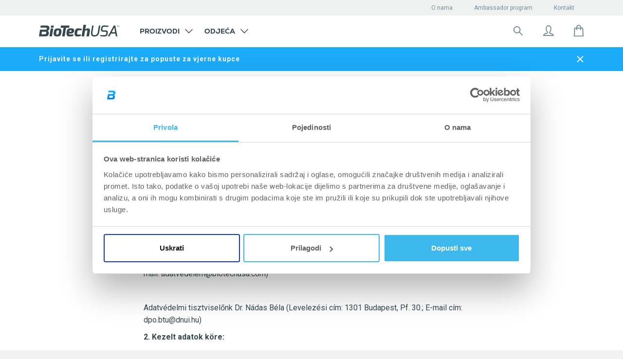

--- FILE ---
content_type: text/html; charset=utf-8
request_url: https://shop.biotechusa.hr/pages/torzsvasarloi-program-adatkezelesi-nyilatkozat
body_size: 63878
content:

<!doctype html>
<!--[if IE 8]>
<html class="no-js lt-ie9" lang="hr-HR"> <![endif]-->
<!--[if IE 9 ]>
<html class="ie9 no-js" lang="hr-HR"> <![endif]-->
<!--[if (gt IE 9)|!(IE)]><!-->
<html class=" no-js" lang="hr-HR">
<!--<![endif]-->

<head>
    


































































































 

 








    

    

    

    

    <!-- Basic page needs ================================================== -->
    <meta charset="utf-8">
    <meta http-equiv="X-UA-Compatible" content="IE=edge,chrome=1">
    <meta name="google-site-verification" content=""/>
    <link rel="apple-touch-icon" sizes="57x57" href="//shop.biotechusa.hr/cdn/shop/t/4/assets/btu-favicon_57x57.png?v=155312337632646216161693229519">
    <link rel="apple-touch-icon" sizes="60x60" href="//shop.biotechusa.hr/cdn/shop/t/4/assets/btu-favicon_60x60.png?v=155312337632646216161693229519">
    <link rel="apple-touch-icon" sizes="72x72" href="//shop.biotechusa.hr/cdn/shop/t/4/assets/btu-favicon_72x72.png?v=155312337632646216161693229519">
    <link rel="apple-touch-icon" sizes="76x76" href="//shop.biotechusa.hr/cdn/shop/t/4/assets/btu-favicon_76x76.png?v=155312337632646216161693229519">
    <link rel="apple-touch-icon" sizes="114x114" href="//shop.biotechusa.hr/cdn/shop/t/4/assets/btu-favicon_114x114.png?v=155312337632646216161693229519">
    <link rel="apple-touch-icon" sizes="120x120" href="//shop.biotechusa.hr/cdn/shop/t/4/assets/btu-favicon_120x120.png?v=155312337632646216161693229519">
    <link rel="apple-touch-icon" sizes="144x144" href="//shop.biotechusa.hr/cdn/shop/t/4/assets/btu-favicon_144x144.png?v=155312337632646216161693229519">
    <link rel="apple-touch-icon" sizes="152x152" href="//shop.biotechusa.hr/cdn/shop/t/4/assets/btu-favicon_152x152.png?v=155312337632646216161693229519">
    <link rel="apple-touch-icon" sizes="180x180" href="//shop.biotechusa.hr/cdn/shop/t/4/assets/btu-favicon_180x180.png?v=155312337632646216161693229519">
    <link rel="icon" type="image/png" sizes="512x512" href="//shop.biotechusa.hr/cdn/shop/t/4/assets/btu-favicon_512x512.png?v=155312337632646216161693229519">
    <link rel="icon" type="image/png" sizes="384x384" href="//shop.biotechusa.hr/cdn/shop/t/4/assets/btu-favicon_384x384.png?v=155312337632646216161693229519">
    <link rel="icon" type="image/png" sizes="256x256" href="//shop.biotechusa.hr/cdn/shop/t/4/assets/btu-favicon_256x256.png?v=155312337632646216161693229519">
    <link rel="icon" type="image/png" sizes="192x192" href="//shop.biotechusa.hr/cdn/shop/t/4/assets/btu-favicon_192x192.png?v=155312337632646216161693229519">
    <link rel="icon" type="image/png" sizes="96x96" href="//shop.biotechusa.hr/cdn/shop/t/4/assets/btu-favicon_96x96.png?v=155312337632646216161693229519">
    <link rel="icon" type="image/png" sizes="32x32" href="//shop.biotechusa.hr/cdn/shop/t/4/assets/btu-favicon_32x32.png?v=155312337632646216161693229519">
    <link rel="icon" type="image/png" sizes="16x16" href="//shop.biotechusa.hr/cdn/shop/t/4/assets/btu-favicon_16x16.png?v=155312337632646216161693229519">
    <meta name="msapplication-TileColor" content="#ffffff">
    <meta name="msapplication-TileImage" content="//shop.biotechusa.hr/cdn/shop/t/4/assets/btu-favicon_144x144.png?v=155312337632646216161693229519">
    <meta name="viewport" content="width=device-width,initial-scale=1,shrink-to-fit=no">
    <meta name="theme-color" content="#FFFFFF">

    
    
    <link
            rel="alternate"
            hreflang="hr-HR"
            href="https://shop.biotechusa.hr/pages/torzsvasarloi-program-adatkezelesi-nyilatkozat"
    />

    <!--
        Preload
    -->
    <link rel="preconnect" href="https://fonts.gstatic.com/" crossorigin>
    <link rel="preconnect" href="https://cdn.shopify.com/" crossorigin>
    <link href="//shop.biotechusa.hr/cdn/shop/t/4/assets/bt-font.woff?v=86326411056777211571641306482" as="font" crossorigin="crossorigin" type="font/woff">
    <link href="https://fonts.googleapis.com/css?family=Roboto:300,300i,400,500,500i,700,700i,900,900i&subset=latin-ext"
          as="style" crossorigin="crossorigin">
    <link href="//shop.biotechusa.hr/cdn/shop/t/4/assets/hinted-CoreSansM65Bold.woff?v=31031532138397366961641306491" as="font" crossorigin="crossorigin" type="font/woff">
    <link href="//shop.biotechusa.hr/cdn/shop/t/4/assets/hinted-CoreSansM45Regular.woff?v=162208954039043352941641306475" as="font" crossorigin="crossorigin"
          type="font/woff">
    <link href="//shop.biotechusa.hr/cdn/shop/t/4/assets/hinted-CoreSansMSC65Bold.woff?v=17005182973789538961641306470" as="font" crossorigin="crossorigin" type="font/woff">
    <link href="//shop.biotechusa.hr/cdn/shop/t/4/assets/CoreSansMSC35Light.woff?v=3193766551245653871641306489" as="font" crossorigin="crossorigin" type="font/woff">
    <link rel="preconnect" href="https://cdn.jsdelivr.net/" crossorigin>
    <link rel="preconnect" href="https://biotechusa.hu/" crossorigin>
    <!-- /snippets/social-meta-tags.liquid -->









  
    <meta property="og:image" content="http://shop.biotechusa.hr/cdn/shop/t/4/assets/logo.png?v=18878354900598980151646233254">
    <meta property="og:image:secure_url" content="https://shop.biotechusa.hr/cdn/shop/t/4/assets/logo.png?v=18878354900598980151646233254">
  


<meta property="og:type" content="website">
<meta property="og:title" content="">



<meta property="og:url" content="https://shop.biotechusa.hr/pages/torzsvasarloi-program-adatkezelesi-nyilatkozat">
<meta property="og:site_name" content="BioTechUSA HR">



  <meta name="twitter:site" content="@biotechusaint">


  <meta name="twitter:card" content="summary">



    


    <!-- Title and description ================================================== -->
    <title>HŰSÉGPROGRAM ADATKEZELÉSI NYILATKOZAT</title>
    
        
            <meta name="description" content="A BioTech USA által üzemeltetett Hűségprogram (továbbiakban: Program) működtetése, valamint az azokhoz kapcsolódó kedvezmények érvényesítése, nyereményjáték lebonyolítása érdekében kezeli a Hűségprogramba való regisztráció során megadott személyes adataidat a szükséges mértékben és időtartamig. A Programban való részvé">
        
    
    <!-- Helpers ================================================== -->
    


































































































 

 
















        

      




 









    <link rel="canonical" href="https://shop.biotechusa.hr/pages/torzsvasarloi-program-adatkezelesi-nyilatkozat">


    <!-- CSS ================================================== -->
    <link href="//shop.biotechusa.hr/cdn/shop/t/4/assets/timber.scss.css?v=153568663489636521071763559124" rel="stylesheet" type="text/css" media="all" />
    <link href="//shop.biotechusa.hr/cdn/shop/t/4/assets/nexa_font.css?v=106924659790404289801641306472" rel="stylesheet" type="text/css" media="all" />

    <link href="//shop.biotechusa.hr/cdn/shop/t/4/assets/jquery.minimalect.scss.css?v=119013425162344203361641306478" rel="stylesheet" type="text/css" media="all" />

    <link href="//shop.biotechusa.hr/cdn/shop/t/4/assets/biotechusa11.scss.css?v=105163433251562735071763559124" rel="stylesheet" type="text/css" media="all" />
    <link href="//shop.biotechusa.hr/cdn/shop/t/4/assets/base-component.scss.css?v=103257667623634942931745848175" rel="stylesheet" type="text/css" media="all" />

    

    
    

    

    

    

    <!-- Header hook for plugins ================================================== -->
    
<script src="//cdn.jsdelivr.net/jquery/2/jquery.min.js" type="text/javascript"></script>
<script src="https://cdn.jsdelivr.net/npm/jquery.cookie@1.4.1/jquery.cookie.min.js" type="text/javascript"></script>
<script src="https://cdn.jsdelivr.net/npm/js-cookie@2/src/js.cookie.min.js"></script>
<script src="https://polyfill-fastly.net/v2/polyfill.min.js?features=Intl.~locale.en" async ></script>

<script src="//shop.biotechusa.hr/cdn/shop/t/4/assets/emarsys-functions.js?v=111282213455841403111740654888" type="text/javascript"></script>



<!-- Algolia head -->
<script type="text/template" id="template_algolia_money_format">€{{amount_with_comma_separator}}
</script>
<script type="text/template" id="template_algolia_autocomplete"><div class="
  aa-columns-container

  [[# with.articles ]] aa-with-articles [[/ with.articles ]]
  [[^ with.articles ]] aa-without-articles [[/ with.articles ]]

  [[# with.collections ]] aa-with-collections [[/ with.collections ]]
  [[^ with.collections ]] aa-without-collections [[/ with.collections ]]

  [[# with.poweredBy ]] aa-with-powered-by [[/ with.poweredBy ]]
  [[^ with.poweredBy ]] aa-without-powered-by [[/ with.poweredBy ]]

  [[# with.products ]] aa-with-products [[/ with.products ]]
  [[^ with.products ]] aa-without-products [[/ with.products ]]
">
  <div class="aa-right-column">
    <div class="aa-dataset-products"></div>

    <div class="aa-articles">
      <div class="aa-articles-header">
        Članci i stranice
      </div>
      <div class="aa-dataset-articles"></div>
    </div>

  </div>

  <div class="aa-left-column">
    <div class="aa-collections">
      <div class="aa-collections-header">
        Kategorije
      </div>
      <div class="aa-dataset-collections"></div>
    </div>

    <div class="aa-powered-by">
      <a
        class="aa-powered-by-logo"
        href="https://www.algolia.com/?utm_source=shopify&utm_medium=link&utm_campaign=autocomplete-[[ storeName ]]"
      ></a>
    </div>
  </div>
</div>
</script>
<script type="text/template"
        id="template_algolia_autocomplete.css">.algolia-autocomplete {
  box-sizing: border-box;

  background: white;
  border: 1px solid #CCC;
  border-top: 2px solid [[ colors.main ]];

  z-index: 10000 !important;

  color: black;

  text-align: left;
}

.aa-dropdown-menu .aa-highlight {
  color: #282828;
  font-weight: bold;
}

.aa-dropdown-menu .aa-title {
  color: #798f9c;
}

.aa-dropdown-menu .aa-cursor {
  cursor: pointer;
  background: #f8f8f8;
}

/* Resets */
.aa-dropdown-menu div,
.aa-dropdown-menu p,
.aa-dropdown-menu span,
.aa-dropdown-menu a {
  box-sizing: border-box;

  margin: 0;


  line-height: 1;

}

/* Links */
.aa-dropdown-menu a,
.aa-dropdown-menu a:hover,
.aa-dropdown-menu a:focus,
.aa-dropdown-menu a:active {
  font-weight: initial;
  font-style: initial;
  text-decoration: initial;

  color: [[ colors.main ]];
}

.aa-dropdown-menu a:hover,
.aa-dropdown-menu a:focus,
.aa-dropdown-menu a:active {
  text-decoration: underline;
}

/* Column layout */

.aa-collections .aa-powered-by .aa-articles {
  font-family: "Nexa XBold", serif;
  text-transform: uppercase;
}

.aa-dropdown-menu .jdgm-prev-badge {
  max-height: 39px;
}

.aa-collections .aa-title {
  font-size: 12px;
  font-family: Nexa, sans-serif;
  font-weight: 800;
  text-transform: uppercase;
}

.aa-dropdown-menu .jdgm-prev-badge__text {
color: #798F9C;
font-family: Roboto, serif;
font-style: normal;
font-weight: normal;
font-size: 10px
}

.aa-dropdown-menu .jdgm-star.jdgm--on:before {
  color: #1babf9;
}

.aa-dropdown-menu .jdgm-star.jdgm--half:before {
  color: #1babf9;
}

.aa-dropdown-menu .aa-left-column,
.aa-dropdown-menu .aa-right-column {
  position: relative;

  padding: 32px 24px 0 24px;
}

.aa-dropdown-menu-size-xs .aa-left-column,
.aa-dropdown-menu-size-xs .aa-right-column,
.aa-dropdown-menu-size-sm .aa-left-column,
.aa-dropdown-menu-size-sm .aa-right-column {
  padding: 24px 12px 0 24px;
}

.aa-dropdown-menu .aa-with-powered-by .aa-left-column {
  padding-bottom: 48px;
}

.aa-dropdown-menu-size-xs .aa-left-column,
.aa-dropdown-menu-size-sm .aa-left-column {
  padding-top: 24px;
  padding-bottom: 32px;
}

.aa-dropdown-menu-size-xs .aa-without-powered-by .aa-left-column,
.aa-dropdown-menu-size-sm .aa-without-powered-by .aa-left-column {
  padding-bottom: 0;
}

.aa-dropdown-menu-size-lg .aa-columns-container {
  direction: rtl;

  width: 100%;

  display: table;
  table-layout: fixed;
}

.aa-dropdown-menu-size-sm .aa-columns-container {
  display: flex;
  flex-direction: column-reverse;
}

.aa-dropdown-menu-size-lg .aa-left-column,
.aa-dropdown-menu-size-lg .aa-right-column {
  display: table-cell;
  direction: ltr;
  vertical-align: top;
}

.aa-dropdown-menu-size-lg .aa-left-column {
  width: 30%;
}

.aa-dropdown-menu-size-lg .aa-without-articles.aa-without-collections .aa-left-column {
  display: none;
}

.aa-dropdown-menu-size-lg .aa-without-products .aa-left-column {
  width: 100%;
}

.aa-dropdown-menu-size-lg .aa-right-column {
  width: 70%;
  border-left: 1px solid #ebebeb;

  padding-bottom: 64px;
}

.aa-dropdown-menu-size-lg .aa-without-articles.aa-without-collections .aa-right-column {
  width: 100%;
  border-left: none;
}

.aa-dropdown-menu-size-lg .aa-without-products .aa-right-column {
  display: none;
}

/* Products group */
.aa-dropdown-menu .aa-dataset-products .aa-suggestions:after {
  content: '';
  display: block;
  clear: both;
}

.aa-dropdown-menu .aa-without-products .aa-dataset-products {
  display: none;
}

.aa-dropdown-menu .aa-products-empty {
  margin-bottom: 16px;
}

.aa-dropdown-menu .aa-products-empty .aa-no-result {
  /*TODO: honnan jöjjön */
  color: #282828;
  font-family: Roboto, sans-serif;
  font-style: normal;
  font-weight: normal;
  font-size: 16px;
}

.aa-dropdown-menu .aa-products-empty .aa-no-result--bold {
  color: #282828;
  font-family: Roboto, sans-serif;
  font-style: normal;
  font-weight: bold;
  font-size: 16px;
}

.aa-dropdown-menu .aa-products-empty .aa-see-all {
  color: #1babf9;
  font-family: Roboto, serif;
  text-decoration: underline;
  font-style: normal;
  font-weight: normal;
  font-size: 16px;
  margin: 32px 0;
}

.aa-dropdown-menu .aa-products-empty .aa-see-all a {
  color: #1babf9;
}

/* Product */
.aa-dropdown-menu .aa-dataset-products .aa-suggestion {
  float: left;
  /*height:70px;*/
  width: 50%;

  margin-bottom: 16px;
  margin-top: -4px; /* -$v_padding */
}

.aa-dropdown-menu-size-xs .aa-dataset-products .aa-suggestion,
.aa-dropdown-menu-size-sm .aa-dataset-products .aa-suggestion {
  width: 100%;
}

.aa-dropdown-menu .aa-product {
  position: relative;
  min-height: 56px; /* $img_size + 2 * $v_padding */

  padding: 4px 16px; /* $v_padding, $h_padding */
}

.aa-dropdown-menu .aa-product-picture {
  position: absolute;

  width: 48px; /* $img_size */
  height: 48px; /* $img_size */

  top: 4px; /* $v_padding */
  left: 16px; /* $h_padding */

  background-position: center center;
  background-size: contain;
  background-repeat: no-repeat;
}

.aa-dropdown-menu .aa-product-text {
  margin-left: 64px; /* $img_size + $h_padding */
}

.aa-dropdown-menu-size-xs .aa-product {
  padding: 4px;
}

.aa-dropdown-menu-size-xs .aa-product-picture {
  display: none;
}

.aa-dropdown-menu-size-xs .aa-product-text {
  margin: 0;
}

.aa-dropdown-menu .aa-product-info {
  font-size: 0.85em;
  color: [[ colors.secondary ]];
}

.aa-dropdown-menu .aa-product-info .aa-highlight {
  font-size: 1em;
}

.aa-dropdown-menu .aa-product-price {
  color: [[ colors.main ]];
}

.aa-dropdown-menu .aa-product-title,
.aa-dropdown-menu .aa-product-info {
  width: 100%;

  margin-top: -0.4em;

  white-space: nowrap;
  overflow: hidden;
  text-overflow: ellipsis;

  line-height: 1.5;
}

/* Collections & Articles */
.aa-dropdown-menu .aa-dataset-collections {
  margin-top: 32px;
}

.aa-dropdown-menu .aa-collections .aa-suggestion {
  padding-bottom: 24px;
}

.aa-dropdown-menu .aa-without-collections .aa-collections {
  display: none;
}

.aa-dropdown-menu .aa-without-articles .aa-articles {
  display: none;
}

.aa-dropdown-menu .aa-articles .aa-articles-empty {
  margin: 32px 0 0;
}

.aa-dropdown-menu .aa-collections,
.aa-dropdown-menu .aa-articles {
  margin-bottom: 24px;
}

.aa-dropdown-menu .aa-collections-empty .aa-no-result,
.aa-dropdown-menu .aa-articles-empty .aa-no-result {
  opacity: 0.7;
}

.aa-dropdown-menu .aa-collections-header,
.aa-dropdown-menu .aa-articles-header {
  margin-bottom: 8px;
  font-family: Roboto, sans-serif;
  font-weight: normal;
  font-size: 12px;
  /* TODO: secondary vagy égetett */
  color: #AEB8BE;
}

.aa-dropdown-menu .aa-collection,
.aa-dropdown-menu .aa-article {
  padding: 0;
}

/* Footer */

.aa-dropdown-menu .aa-footer {
  display: block;
  color: #1babf9;
  width: 100%;
  font-family: Roboto, serif;
  font-style: normal;
  font-weight: normal;
  font-size: 16px;
  padding: 0px 16px 32px;
}

.aa-dropdown-menu .aa-all-results-href {
  color: #00ADEF;
}

.aa-dropdown-menu .aa-all-results-href:hover {
  text-decoration: none;
  color: #00ADEF;
}

.aa-dropdown-menu .aa-footer svg{
  position: relative;
  top: 5px;
  margin-right: 16px;
}

.aa-dropdown-menu .aa-footer path{
  stroke: #1BABF9;
}

.aa-dropdown-menu .aa-footer .aa-footer__text{
  text-decoration: underline;
}

.aa-dropdown-menu .aa-footer .aa-footer-link {
  color: #1babf9;
}

.aa-dropdown-menu-size-xs .aa-footer,
.aa-dropdown-menu-size-sm .aa-footer,
.aa-dropdown-menu-size-md .aa-footer {
  position: relative;
  padding-left: 24px;
}

/* Powered By */

.aa-dropdown-menu .aa-without-powered-by .aa-powered-by {
  display: none;
}

.aa-dropdown-menu .aa-powered-by {
  width: 100%;

  position: absolute;
  left: 0;
  bottom: 16px;

  text-align: center;
  font-size: 0.8em;
  color: [[ colors.secondary ]];
}

.aa-dropdown-menu .aa-powered-by-logo {
  display: inline-block;

  width: 142px;
  height: 24px;

  margin-bottom: -6px;

  background-position: center center;
  background-size: contain;
  background-repeat: no-repeat;
  background-image: url([data-uri]);
}


/*Custom*/
.aa-dropdown-menu{

  font-family: 'Roboto', sans-serif;
  font-size:1em;
}

.aa-new-product {
  display: inline-block;
  padding: 6px 9px;
  margin-bottom: 8px;
  background: #00adef;
  font-weight: 700;
  color: white;
  font-family: nexa, sans-serif;
  text-transform: uppercase;
}

.aa-new-taste {
  display: inline-block;
  margin-bottom: 8px;
  padding: 5px 9px;
  background: white;
  border: 1px solid #1BABF9;
  font-weight: 700;
  color: #1BABF9;
  font-family: nexa, sans-serif;
  text-transform: uppercase;
}

.aa-on-sale {
  display: inline-block;
  padding: 6px 9px;
  margin-bottom: 8px;
  background: #ff4949;
  font-weight: 700;
  left: auto;
  color: white;
  font-family: nexa, sans-serif;
  text-transform: uppercase;
}

.aa-dropdown-menu .aa-product-title{
  font-family: 'Roboto', sans-serif;
  font-size:13px;
  font-weight: bold;
  color: #36474E;
  line-height: 1;
  padding: 7px 0 1px 0;
  float: left;
  margin-bottom: 8px;
}
.algolia-variant{
  font-size:90%;
}
.aa-dropdown-menu .aa-product-price{
  color: #1BABF9;
  font-size: 16px;
  font-style: normal;
  font-weight: bold;
  font-family: 'Roboto', sans-serif;
  margin-top: 16px;
}
.aa-dropdown-menu .egysegar{
  display: block;
  font-size: 11px;
  font-family: 'CoreSansMSC65Bold', sans-serif;
  color: #4a4a4a;
  margin-top:5px;
  clear: both;
}
.ais-hit--price-striked {
  float: left;
  margin-left: 20px !important;
  font-weight: 100;
  font-family: 'CoreSansMSC55Regular', sans-serif;
  text-decoration: line-through;
  color:#a5a5a5;
  font-size: 16px;
}
.ais-hit--price-discount{
  float: right;
  font-weight: 100;
  font-family: 'CoreSansMSC55Regular', sans-serif;


  background: #ff4949;
  color: white;
  /* width: 34px; */

  font-size: 80%;
}
.ais-hit--price--sale{
  float:left;
  color:#ff4949;

}
.aa-dropdown-menu .aa-on-sale{
  height: 20px;
  font-size:10px;
  margin-bottom: 8px;
}
.aa-dropdown-menu .aa-new-product{
  height: 20px;
  font-size:10px;
  top:22px;
  right: 10px;
  left: auto;
  width: auto !important;
  padding: 2px 12px !important;
  line-height: 18px !important;
  display: inline-block;
}
.aa-dropdown-menu .aa-new-taste{
  height: 20px;
  font-size:10px;
  margin-bottom: 8px;
}
.aa-dropdown-menu .aa-new-taste span{
  padding: 0.1px 10px;
  position: relative;
  top: 0.7px;
}</script>
<script type="text/template"
        id="template_algolia_autocomplete_collection"><div class="aa-collection">
  <div class="aa-picture" style="background-image: url('[[# helpers.iconImage ]][[/ helpers.iconImage ]]')"></div>
  <div class="aa-text">
    <span class="aa-title">[[& _highlightResult.title.value ]]</span>
  </div>
</div>
</script>
<script type="text/template"
        id="template_algolia_autocomplete_collections_empty"><div class="aa-collections-empty">
  <div class="aa-no-result">
   Nema rezultata
  </div>
</div>
</script>
<script type="text/template"
        id="template_algolia_autocomplete_article"><article class="card article-card-base article-card article-search" style="white-space: normal;">
  <a href="[[# helpers.blogPermalink ]][[/ helpers.blogPermalink ]]" title="[[# helpers.blogTitle ]][[/ helpers.blogTitle ]]">
    <div class="inner">
      <div class="img">
        <div class="dummy">
          <div class="logo">
            <div class="img"></div>
          </div>
        </div>


        [[# helpers.blogImage ]][[/ helpers.blogImage ]]

        <div class="height-placeholder"></div>
      </div>
      <header>
        <div class="text">
          <p class="category">[[# helpers.blogCategory ]][[/ helpers.blogCategory ]]</p>
          <p class="title" role="heading" aria-level="1">[[# helpers.blogTitle ]][[/ helpers.blogTitle ]]</p>
        </div>
      </header>
    </div>
  </a>
</article>
</script>
<script type="text/template"
        id="template_algolia_autocomplete_articles_empty"><div class="aa-articles-empty">
  <div class="aa-no-result">
    Nema rezultata
  </div>
</div>
</script>
<script type="text/template"
        id="template_algolia_autocomplete_product"><div class="aa-product">
  <div class="aa-product-picture"
       style="background-image: url('[[# helpers.thumbImage ]][[/ helpers.thumbImage ]]')"></div>
  <div class="aa-product-text">
    [[# helpers.addLabels ]]

    [[/ helpers.addLabels ]]
    <p class="aa-product-title">
      [[# helpers.fullHTMLTitle ]][[/ helpers.fullHTMLTitle ]]
    </p>

    
      <div id='judgeme_product_reviews'
           class='jdgm-widget jdgm-review-widget'>[[& meta.judgeme.badge ]]
      </div>
    

    

    <p class="aa-product-price">
      [[# helpers.formattedPriceWithComparison ]]

      [[/ helpers.formattedPriceWithComparison ]]
    </p>
    <p class="egysegar">
      [[# helpers.unitPrice ]]

      [[/ helpers.unitPrice ]]
    </p>
  </div>
</div>


</script>
<script type="text/template"
        id="template_algolia_autocomplete_products_empty"><div class="aa-products-empty">
  <p class="aa-no-result">
          Nema rezultata za pojam: "[[ query ]]

  </p>

  <p class="aa-see-all">
    <a href="/search?q=">
           Prikaži sve proizvode
    </a>
  </p>
</div>
</script>
<script type="text/template"
        id="template_algolia_autocomplete_footer"><div class="aa-footer">
  <a href="/search?q=[[ query ]]" class="aa-all-results-href">
    <svg width="24" height="24" viewBox="0 0 24 24" fill="none" xmlns="http://www.w3.org/2000/svg">
    <path d="M14.6426 14.6434L20.9992 21.0001" stroke="#798F9C" stroke-width="2" stroke-miterlimit="10" stroke-linecap="round" stroke-linejoin="round"/>
    <path d="M10.125 16.5C13.6458 16.5 16.5 13.6458 16.5 10.125C16.5 6.60418 13.6458 3.75 10.125 3.75C6.60418 3.75 3.75 6.60418 3.75 10.125C3.75 13.6458 6.60418 16.5 10.125 16.5Z" stroke="#798F9C" stroke-width="2" stroke-miterlimit="10" stroke-linecap="round" stroke-linejoin="round"/>
</svg>
    <span class="aa-footer__text">Rezultati pretraživanja: ,,[[ query_name ]]”</span>
  </a>
</div>
</script>
<script type="text/template"
        id="template_algolia_instant_search"><div class="ais-page">
    <div style="display: none;" class="ais-input search-input">
        <div class="ais-input--label for-this">
            Traži na pojam
        </div>
        <div class="ais-search-box-container"></div>
        <div class="ais-input-button ais-clear">
            <div class="ais-clear-input-icon"></div>

        </div>
    </div>
    <div class="ais-results-title">
        <span>Rezultati: “”</span>
    </div>
    <div class="ais-facets">
        <span class="ais-filter-title">Filtrirajte rezultate</span>
        <div class="ais-current-refined-values-container"></div>
        [[# facets ]]
        <div class="ais-facet-[[ type ]] ais-facet-[[ name ]]"></div>
        [[/ facets ]]
        <div class="ais-filter-clear">
            <a class="ais-filter-clear--link"><span>Briši postavljene filtre</span></a>
        </div>
    </div>
    <div class="ais-block ais-products">

        <div class="ais-search-header">
            <div class="ais-stats-container" style="display: none;"></div>
            <div class="ais-facets-button">
                <img src="//shop.biotechusa.hr/cdn/shop/t/4/assets/filters.svg?v=82098533141351023811641306468" alt="Filters icon">
            </div>
            <div class="ais-change-display">
                <span class="ais-change-display-block ais-change-display-selected small--hide medium--hide large--show" style="display: none !important;"><svg width="24" height="24" viewBox="0 0 24 24" fill="none" xmlns="http://www.w3.org/2000/svg">
    <rect width="24" height="24" fill="white"/>
    <path d="M6 5H9C9.26522 5 9.51957 5.10536 9.70711 5.29289C9.89464 5.48043 10 5.73478 10 6V9C10 9.26522 9.89464 9.51957 9.70711 9.70711C9.51957 9.89464 9.26522 10 9 10H6C5.73478 10 5.48043 9.89464 5.29289 9.70711C5.10536 9.51957 5 9.26522 5 9V6C5 5.73478 5.10536 5.48043 5.29289 5.29289C5.48043 5.10536 5.73478 5 6 5Z" fill="#36474E"/>
    <path d="M6 14H9C9.26522 14 9.51957 14.1054 9.70711 14.2929C9.89464 14.4804 10 14.7348 10 15V18C10 18.2652 9.89464 18.5196 9.70711 18.7071C9.51957 18.8946 9.26522 19 9 19H6C5.73478 19 5.48043 18.8946 5.29289 18.7071C5.10536 18.5196 5 18.2652 5 18V15C5 14.7348 5.10536 14.4804 5.29289 14.2929C5.48043 14.1054 5.73478 14 6 14Z" fill="#36474E"/>
    <path d="M15 5H18C18.2652 5 18.5196 5.10536 18.7071 5.29289C18.8946 5.48043 19 5.73478 19 6V9C19 9.26522 18.8946 9.51957 18.7071 9.70711C18.5196 9.89464 18.2652 10 18 10H15C14.7348 10 14.4804 9.89464 14.2929 9.70711C14.1054 9.51957 14 9.26522 14 9V6C14 5.73478 14.1054 5.48043 14.2929 5.29289C14.4804 5.10536 14.7348 5 15 5Z" fill="#36474E"/>
    <path d="M15 14H18C18.2652 14 18.5196 14.1054 18.7071 14.2929C18.8946 14.4804 19 14.7348 19 15V18C19 18.2652 18.8946 18.5196 18.7071 18.7071C18.5196 18.8946 18.2652 19 18 19H15C14.7348 19 14.4804 18.8946 14.2929 18.7071C14.1054 18.5196 14 18.2652 14 18V15C14 14.7348 14.1054 14.4804 14.2929 14.2929C14.4804 14.1054 14.7348 14 15 14Z" fill="#36474E"/>
</svg>
</i></span>
                <span class="ais-change-display-list small--hide medium--hide large--show"><svg width="24" height="24" viewBox="0 0 24 24" fill="none" xmlns="http://www.w3.org/2000/svg">
    <rect width="24" height="24" fill="white"/>
    <path d="M4 5H7C7.26522 5 7.51957 5.10536 7.70711 5.29289C7.89464 5.48043 8 5.73478 8 6V9C8 9.26522 7.89464 9.51957 7.70711 9.70711C7.51957 9.89464 7.26522 10 7 10H4C3.73478 10 3.48043 9.89464 3.29289 9.70711C3.10536 9.51957 3 9.26522 3 9V6C3 5.73478 3.10536 5.48043 3.29289 5.29289C3.48043 5.10536 3.73478 5 4 5Z" fill="#36474E"/>
    <path d="M4 14H7C7.26522 14 7.51957 14.1054 7.70711 14.2929C7.89464 14.4804 8 14.7348 8 15V18C8 18.2652 7.89464 18.5196 7.70711 18.7071C7.51957 18.8946 7.26522 19 7 19H4C3.73478 19 3.48043 18.8946 3.29289 18.7071C3.10536 18.5196 3 18.2652 3 18V15C3 14.7348 3.10536 14.4804 3.29289 14.2929C3.48043 14.1054 3.73478 14 4 14Z" fill="#36474E"/>
    <rect x="10" y="6" class="bottom-rects" width="11" height="3" rx="1" fill="#36474E"/>
    <rect x="10" y="15" class="bottom-rects" width="11" height="3" rx="1" fill="#36474E"/>
</svg>
</i></span>
            </div>
            <div class="ais-sort">
                <span class="ais-sort-orders-container"></span>
            </div>
        </div>
        <div class="ais-selected-facets"></div>
        <div class="ais-hits-container ais-results-as-block"></div>
        <div class="ais-infinite"></div>
    </div>


    <div class="ais-block  ais-pagination-container"></div>
</div>
</script>
<script type="text/template"
        id="template_algolia_instant_search.css">.ais-page .aa-highlight {
    color: black;
    font-weight: bold;
}

/* Resets */
.ais-page div,
.ais-page p,
.ais-page span,
.ais-page a,
.ais-page ul,
.ais-page li,
.ais-page input {
    /*   box-sizing: border-box;

     margin: 0;
     padding: 0;

     line-height: 1;
   font-size: initial;*/
}

/* Links */
.ais-page .ais-link,
.ais-page a,
.ais-page a:hover,
.ais-page a:focus,
.ais-page a:active {
    font-weight: initial;
    font-style: initial;
    text-decoration: initial;

    color: [ [ colors . main ] ];

    cursor: pointer;
}

.ais-page a:hover,
.ais-page a:focus,
.ais-page a:active,
.ais-page .ais-link:hover {
    text-decoration: underline;
}

/* Columns */
.ais-page .ais-facets {
    width: 25%;
    float: left;
    padding-right: 8px;
    padding-top: 60px;
    background: white;
}

.ais-page .ais-block {
    width: 75%;
    float: right;
    padding-left: 8px;
}

.ais-results-size-xs .ais-page .ais-facets,
.ais-results-size-xs .ais-page .ais-block,
.ais-results-size-sm .ais-page .ais-facets,
.ais-results-size-sm .ais-page .ais-block {
    width: 100%;
    padding-left: 0px;
}

.ais-page .ais-pagination {
    clear: both;
}

/* Refine button */
.ais-page .ais-facets-button {
    display: none;

    margin: 16px 0;
    padding: 8px;

    border: 1px solid #e0e0e0;
    text-align: center;

    cursor: pointer;
}

.ais-results-size-xs .ais-page .ais-facets-button,
.ais-results-size-sm .ais-page .ais-facets-button {
    display: block;
}

.ais-results-size-xs .ais-page .ais-facets,
.ais-results-size-sm .ais-page .ais-facets {
    display: none;
}

.ais-results-size-xs .ais-page .ais-facets__shown,
.ais-results-size-sm .ais-page .ais-facets__shown {
    display: block;
    position: fixed;
    overflow-y: scroll;
    height: 100%;
    top: 0;
    left: 0;
    z-index: 1000000;
    width: 80%;
}

.ais-overlay {
    position: fixed;
    width: 100%;
    height: 100%;
    top: 0;
    left: 0;
    right: 0;
    bottom: 0;
    background-color: rgba(40,40,40,0.6);
    z-index: 2000;
    cursor: pointer;
}

/* Facets */
.ais-page .ais-facet {
    margin-bottom: 16px;
    color: #636363;
}

.ais-page .ais-facet a,
.ais-page .ais-facet a:hover,
.ais-page .ais-facet a:focus,
.ais-page .ais-facet a:active {
    color: #666;
}

.ais-page .ais-facet--header {
    padding: 6px 8px;
    background: #f4f4f4;
}

.ais-page .ais-facet--body {
    padding: 8px;
}

.ais-page .ais-facet--item {
    position: relative;
    width: 100%;

    padding: 6px 50px 6px 0;

    cursor: pointer;
}

.ais-page .ais-facet--label {
    display: inline-block;
    margin-top: -0.15em;
    margin-bottom: -0.15em;
    margin-left: 16px;

    width: 100%;

    font-family: Roboto, sans-serif;
    font-style: normal;
    font-weight: normal;
    font-size: 16px;
    white-space: nowrap;
    overflow: hidden;
    text-overflow: ellipsis;

    cursor: pointer;

    line-height: 1.3;
}

.ais-page .ais-facet--count {
    position: absolute;

    top: 6px;
    right: 0px;

    color: [ [ colors . secondary ] ];
}

.ais-page .ais-facet--active {
    font-weight: bold;
}

.ais-page .ais-facet--active, .ais-page .ais-facet--item:hover {
}

.ais-page .ais-facet--active .ais-facet--count, .ais-page .ais-facet--item:hover .ais-facet--count {
}

.ais-page .ais-current-refined-values {
    position: relative;
}

.ais-page .ais-current-refined-values--header {
    padding-right: 72px;
}

.ais-page .ais-current-refined-values--clear-all {
    position: absolute;

    top: 5px;
    right: 8px;
}

.ais-page .ais-current-refined-values--link {
    display: table;

    width: 100%;
    margin: 4px 0;

    border: 1px solid #e0e0e0;

    cursor: pointer;
}

.ais-page .ais-current-refined-values--link:before {
    content: '\2a2f';
    display: table-cell;
    vertical-align: middle;

    width: 0;
    padding: 4px 6px;

    background: #e0e0e0;
}

.ais-page .ais-current-refined-values--link div {
    display: inline;
}

.ais-page .ais-current-refined-values--link > div {
    display: table-cell;
    vertical-align: middle;

    margin-top: -0.15em;
    margin-bottom: -0.15em;
    padding: 4px 6px;

    background: #f4f4f4;

    width: 100%;
    max-width: 1px;

    white-space: nowrap;
    overflow: hidden;
    text-overflow: ellipsis;

    line-height: 1.3;
}

.ais-page .ais-current-refined-values--link:hover {
    text-decoration: none;
}

.ais-page .ais-current-refined-values--link:hover > div {
    text-decoration: line-through;
}

.ais-page .ais-current-refined-values--label {
    font-weight: bold;
}

.ais-page .ais-current-refined-values--count {
    display: none;
}

.ais-page .ais-range-slider--target {
    margin: 16px 16px 24px 16px;
    cursor: pointer;
}

.ais-page .ais-range-slider--tooltip {
    display: none;

    background: transparent;

    font-size: 0.8em;
}

.ais-page .ais-range-slider--connect {
    background: [ [ colors . main ] ];
}

.ais-page .ais-range-slider--handle {
    border-color: #ccc;
}

.ais-page .ais-range-slider--active .ais-range-slider--tooltip {
    display: block;
}

.ais-page .ais-range-slider--value {
    margin-left: -20px;
    padding-top: 15px;

    font-size: 0.8em;
}

/* Search box */

.ais-page .ais-input {
    display: table;
    width: 100%;

    border: 2px solid [ [ colors . main ] ];
}

.ais-page .ais-input--label {
    display: table-cell;
    vertical-align: middle;

    width: 0;

    padding: 8px;
    padding-right: 24px;

    white-space: nowrap;
    color: white;
    background: [ [ colors . main ] ];
}

.ais-results-size-xs .ais-page .ais-input--label {
    display: none;
}

.ais-page .ais-search-box-container {
    display: table-cell;
    width: 100%;
    vertical-align: middle;
}

.ais-page .ais-search-box--input {
    width: 100%;
    padding: 8px 16px 8px 4px;

    border: none;
}

.ais-page .ais-search-box--input::-ms-clear {
    display: none;
    width: 0;
    height: 0;
}

.ais-page .ais-search-box--input,
.ais-page .ais-search-box--input:focus {
    outline: 0;
    box-shadow: none;

    height: 32px;
    padding: 0 8px;
}

.ais-page .ais-input-button {
    display: table-cell;
    vertical-align: middle;

    width: 0;
    padding: 4px 8px;
}

.ais-page .ais-clear-input-icon,
.ais-page .ais-algolia-icon {
    background-size: contain;
    background-position: center center;
    background-repeat: no-repeat;

    cursor: pointer;
}

.ais-page .ais-clear-input-icon {
    display: none;

    width: 16px;
    height: 16px;

    background-image: url('[data-uri]');
}

.ais-page .ais-algolia-icon {
    width: 24px;
    height: 24px;

    background-image: url([data-uri]);
}

/* Search header */
.ais-page .ais-search-header {
    margin: 16px 0 8px 0;
    padding: 0.6em 0.9em 0.4em 0.9em;

    background: #f4f4f4;
    color: [ [ colors . secondary ] ];
    display: flex;
    justify-content: flex-end;
}

.ais-page .ais-search-header:after {
    content: '';
    clear: both;
    display: block;
}

.ais-page .ais-search-header {
    font-size: 0.85em;
}

.ais-page .ais-search-header * {
    font-size: inherit;
    line-height: 1.6;
}

/* Stats */
.ais-page .ais-stats {
    float: left;
}

.ais-page .ais-stats--nb-results {
    font-weight: bold;
}

.ais-results-size-xs .ais-page .ais-stats {
    float: none;
}

/* Display mode */
.ais-page .ais-change-display {
    float: right;

    padding-top: 12px;
    padding-right: 24px;
    margin-left: 10px;

    cursor: pointer;
}

@media screen and (max-width: 382px) {
    .ais-page .ais-change-display {
        display: flex;
        padding-right: 6px
    }
}

.ais-page .ais-change-display-block:hover,
.ais-page .ais-change-display-list:hover,
.ais-page .ais-change-display-selected {
    color: [ [ colors . main ] ];
}

/* Sort orders */
.ais-page .ais-sort {
    float: right;
}

.ais-results-size-xs .ais-page .ais-sort {
    float: none;
}

.ais-page .ais-sort-by-selector {
    width: 224px;
    height: 48px;
    border: 2px solid #EFF1F1;
    border-radius: 0;
    display: inline-block;
    min-width: 0;
    min-height: 0;

    font-family: Roboto, sans-serif;
    font-style: normal;
    font-weight: normal;
    font-size: 16px;

    color: #36474e;
    padding-left: 16px;

    cursor: pointer;

    background-image: url('//shop.biotechusa.hr/cdn/shop/t/4/assets/arrow.svg?v=74338261285126960981641306487');
}

/* Hits */
.ais-page .ais-hits:after {
    content: '';
    clear: both;
    display: block;
}

.ais-page .ais-hit-empty {
    margin-top: 60px;
    text-align: center;
}

.ais-page .ais-highlight {
    position: relative;
    z-index: 1;

    font-weight: bold;
}

.ais-page .ais-highlight:before {
    content: '';
    position: absolute;

    z-index: -1;

    width: 100%;
    height: 100%;

    background: [ [ colors . main ] ];
    opacity: 0.1;
}

.ais-page .ais-hit {
    position: relative;
    float: left;
    margin: 8px 0 16px 0;
    border: 1px solid #e0e0e0;
    cursor: pointer;
}

.ais-page .ais-hit:hover {
    border-color: [ [ colors . main ] ];
}

.ais-page .ais-hit--details * {
    width: 100%;

    margin-top: -0.15em;
    margin-bottom: -0.15em;

    white-space: nowrap;
    overflow: hidden;
    text-overflow: ellipsis;

    line-height: 1.3;
}

.ais-page .ais-results-as-block .ais-hit--title {
    text-align: center !important;
}

.ais-page .ais-results-as-block .aa-product-price {
    text-align: center !important;
}

.ais-page .ais-results-as-block .ais--judgeme-preview-badge {
    text-align: center !important;
}

.ais-page .ais-hit--title {
    text-align: left !important;
    white-space: normal !important;
    overflow: hidden;
    display: -webkit-box;
    -webkit-line-clamp: 1;
    -webkit-box-orient: vertical;
    color: [ [ colors . main ] ];
}

.ais-page .ais-hit--title a {
    font-family: Roboto, sans-serif;
    font-style: normal;
    font-weight: bold;
    font-size: 14px;
}

.ais-page .ais-hit--subtitle {
    text-align: left;
    font-size: 16px;
    color: [ [ colors . secondary ] ];
}

.ais-page .ais--judgeme-preview-badge {
    text-align: left;
    height: 25px;
}

.ais-page .aa-product-price {
    text-align: left;
    padding-top: 16px;
}

.ais-page .aa-product-price .full.price {
    text-align: left;
}

.ais-page .jdgm-star.jdgm--on:before {
    color: #1babf9;
}

.ais-page .jdgm-star.jdgm--half:before {
    color: #1babf9;
}

.ais-page .aa-product-price .price {
    color: #1BABF9;
    display: inline;
    font-family: Roboto, sans-serif;
    font-style: normal;
    font-weight: bold;
    font-size: 16px;
}

.ais-page .ais-results-as-block #product-badge {
    justify-content: center;
}

.ais-page .ais-results-as-block .aa-product-price .price {
    text-align: center;
}

.ais-page .ais-hit--subtitle * {
    font-size: inherit;
}

.ais-page .ais-hit--price {
    color: [ [ colors . main ] ];
}

.ais-page .grid__item.product {
    border: none;
}

.ais-page .ais-hit--price-striked {
    text-decoration: line-through;
    color: [ [ colors . secondary ] ];
}

.ais-page .ais-hit--price-striked span {
    color: [ [ colors . main ] ];
}

.ais-page .ais-hit--price-discount {
    color: [ [ colors . secondary ] ];
}

.ais-page .ais-hit--cart-button {
    display: inline-block;

    width: auto;
    padding: 8px 16px;
    margin-top: 8px;

    color: [ [ colors . secondary ] ];
    background: #e0e0e0;

    font-size: 0.9em;
    text-transform: uppercase;
}

.ais-page .ais-hit--cart-button:not(.ais-hit--cart-button__disabled):hover {
    background-color: [ [ colors . main ] ];
    color: white;
    text-decoration: none;
}

.ais-page .ais-hit--cart-button__disabled {
    background: #ccc;
}

.ais-page .ais-results-as-list .ais-hit {
    padding: 30px 25px; /* $v_padding $h_padding */
    width: 100%;
    min-height: 170px; /* $img_size + 2 * $v_padding */
}

.ais-page .ais-results-as-list .ais-hit--picture {
    position: absolute;
    width: 160px; /* $img_size */
    height: 160px; /* $img_size */
    background-position: center center;
    background-size: contain;
    background-repeat: no-repeat;
}

@media screen and (max-width: 350px) {
    .ais-page .ais-results-as-list .ais-hit--picture {
        width: 128px;
        height: 152px;
    }
}

.ais-page .ais-results-as-list .ais-hit--details {
    margin-left: 160px; /* $img_size + 2 * $h_padding */
}

.ais-page .ais-results-as-block .ais-hit {
    padding: 30px 25px; /* $v_padding $h_padding */

    text-align: center;
}

.ais-results-size-xs .ais-page .ais-results-as-block .ais-hit {
    width: 98%;
    margin-left: 2%;
}

.ais-results-size-sm .ais-page .ais-results-as-block .ais-hit,
.ais-results-size-md .ais-page .ais-results-as-block .ais-hit {
    width: 47.5%;
    margin-left: 5%;
}

.ais-results-size-sm .ais-page .ais-results-as-block > div > div:nth-of-type(2n + 1) .ais-hit,
.ais-results-size-md .ais-page .ais-results-as-block > div > div:nth-of-type(2n + 1) .ais-hit {
    margin-left: 0;
}

.ais-results-size-lg .ais-page .ais-results-as-block .ais-hit {
    width: 30%;
    margin-left: 5%;
}

.ais-results-size-lg .ais-page .ais-results-as-block > div > div:nth-of-type(3n + 1) .ais-hit {
    margin-left: 0;
}

.ais-page .ais-results-as-block .ais-hit--picture {
    position: absolute;
    top: 30px; /* $v_padding */
    left: 50%;
    margin-left: -55px; /* -$img_size / 2 */

    width: 110px; /* $img_size */
    height: 110px; /* $img_size */

    background-position: center center;
    background-size: contain;
    background-repeat: no-repeat;
}

.ais-page .ais-results-as-block .ais-hit--details {
    margin-top: 140px; /* $img_size + $v_padding */
}

/* Pagination */
.ais-page .ais-pagination {
    text-align: center;
}

.ais-page .ais-pagination--item {
    display: inline-block;

    width: 32px;
    height: 32px;

    margin: 0px 5px;

    border: 1px solid #e0e0e0;
    border-radius: 2px;

    text-align: center;
}

.ais-page .ais-pagination--active {
    border-color: [ [ colors . main ] ];
}

.ais-page .ais-pagination--link {
    display: inline-block;

    width: 100%;
    height: 100%;

    padding: 5px 0;

    font-size: 0.9em;
    color: [ [ colors . main ] ];
}

.ais-facet {
    background: white;

}

.ais-page .ais-facet--header {
    font-family: Roboto, sans-serif;
    font-style: normal;
    font-weight: bold;
    font-size: 16px;
    display: block;
    border-bottom: 1px solid #f2f2f2;
    padding: 15px;
    color: #36474e;
    background: white;
}

.ais-facet--checkbox {
    float: none;
    height: auto;
}

.ais-page .ais-current-refined-values--clear-all {
    top: 17px;
}

.ais-page .ais-current-refined-values--clear-all > div {
    font-size: 10px;
}

.ais-input--label.for-this {
    color: #a5a5a5;
    background: white;
    border-bottom-left-radius: 5px;
    border-top-left-radius: 5px;

}

.ais-page .ais-input.search-input {
    border: 0;
    margin-bottom: 60px;
    margin-top: 90px;

    margin-left: auto;
    margin-right: auto;
}

.ais-page .ais-search-box--input {
    border-radius: 0;
}

.ais-products {
    background: white;
}

.ais-page .ais-search-header {
    background: white;
}

.ais-input.search-input {
    position: relative;
}

.ais-page .ais-clear {
    display: block;
    position: absolute;
    right: 35px;
    top: 14px;
}

.ais-page .ais-search-box {
    padding-top: 10px;
    padding-bottom: 10px;
    background: white;
    border-top-right-radius: 5px;
    border-bottom-right-radius: 5px;
}

.ais-page .ais-results-as-block .ais-hit--picture {
    position: absolute;
    top: 0px;
    left: 0;
    margin-left: 0px;
    width: 100%;
    height: 100%;

}

.ais-page .ais-products {
    padding-left: 0;
}

.ais-page .ais-products .product .hovered, .ais-page .ais-products .product .bg {
    margin-left: -20px;
}

.ais-page .ais-hit--subtitle {
    margin: 5px 0;
}

.ais-hits--item .img-holder {
    background: #EFF1F1;
}

.ais-hits--item .ais-product--contents {
    width: 100%;
}

.ais-hits--item .ais-product--contents .product-on-sale {
    text-align: left !important;
}

.ais-pagination--item__first {
    display: none !important;
}

.ais-pagination--item__last {
    display: none !important;
}

.ais-facet--checkbox:checked ~ .ais-checkmark {
}

.ais-facet--checkbox:checked ~ .ais-checkmark:after {
    display: block;
}

.ais-checkmark:after {
    content: "";
    position: absolute;
    display: none;
}

.ais-refinement-list--label .ais-checkmark:after {
    left: 9px;
    top: 4px;
    width: 6px;
    height: 12px;
    border: solid #1BABF9;
    border-width: 0 2px 2px 0;
    -webkit-transform: rotate(45deg);
    -ms-transform: rotate(45deg);
    transform: rotate(45deg);
}

.ais-hits--item .grid__item.product:hover {
    background: none !important;
}

.ais-hits--item .grid__item.product:hover .inner {
    background: none !important;
}

@media screen and (max-width: 480px) {
    .ais-hits--item .grid__item.product .img-holder {
        min-height: 200px;
    }
}

.ais-results-as-list .grid__item.product {
    height: auto;
}

.ais-results-as-list .grid__item.product .img-holder {
    min-height: 160px;
    min-width: 160px;
    height: 160px;
    width: 160px;
    margin-right: 16px;
}

@media screen and (max-width: 350px) {
    .ais-results-as-list .grid__item.product .img-holder {
        min-height: 152px;
        min-width: 128px;
        height: 152px;
        width: 128px;
    }
}

.ais-results-as-list .grid__item.product .inner {
    display: flex
}

.ais-pagination-container {
    padding: 15px;
    background: white;

}

.ais-page .ais-pagination {
    margin: 0;
}

.ais-page .ais-pagination--item {
    border: 1px solid #f2f2f2;
    background: transparent;
    transition: all .4s ease;
    border-radius: 1px;
    margin-left: 7px;
    font-weight: 500;
    width: 48px;
    height: 48px;
    padding: 0;
}


.ais-page .ais-pagination--item:hover {
    text-decoration: none;
}

.ais-checkmark {
    position: absolute;
    top: 0;
    left: 0;
    height: 24px;
    width: 24px;
    background-color: #ffffff;
    border: 1px solid #798F9C;
    margin-left: 8px;
}

.ais-page .ais-pagination--item.ais-pagination--item__active {
    border: 1px solid #36474E;

    background: #36474E;
    color: white !important;
    font-weight: bold;

}
.ais-page .ais-pagination--item.ais-pagination--item__active a{
    color: white
}
.ais-page .ais-pagination--link {
    font-family: Nexa, serif;
    font-size: 16px;
    font-weight: 900 !important;
    padding: 12px;
    color: #36474E;
    font-style: normal;
    text-decoration: none !important;
    display: block;
    line-height: 20px;
}
.ais-page .ais-pagination--link:hover {
    text-decoration: none !important;
    font-weight: 900 !important;
}
.ais-facets-button{
    background:white;
}

.ais-filter-title {
    font-family: Roboto, sans-serif;
    font-style: normal;
    font-weight: 500;
    font-size: 20px;
    padding-top: 30px;
    color: #36474E;
}

.ais-facets .ais-filter-clear {
    padding-bottom: 35px;
}

.ais-filter-clear {
    text-align: center;
}

.ais-filter-clear span {
    font-family: Nexa-Heavy, sans-serif;
    font-style: normal;
    font-weight: normal;
    font-size: 16px;
    line-height: 20px;
    text-align: center;
    color: #1BABF9;
    text-transform: uppercase;
}

.ais-filter-clear--link {
    cursor: pointer;
}

.ais-filter-clear--link:hover {
    text-decoration: none !important;
}

.ais-page .ais-results-title span {
    font-family: Roboto, sans-serif;
    font-style: normal;
    font-weight: 500;
    font-size: 20px;
    color: #36474e;
}

.ais-page .ais-results-title {
    background: white;
    padding-bottom: 60px;
}

.ais-infinite-hits--showmore{
    display: block;
    clear: both;
    text-align: center;


}
.ais-infinite-hits--showmore button{
    margin:30px auto;
    background: #00adef;
    color: white;
    display: inline-block;
    text-transform: uppercase;
    text-decoration: none;
    padding: 10px 40px;
    transition: all .6s ease;

    font-weight: normal;
    font-size: 1em;
    border-radius: 6px;
    font-family: 'CoreSansMSC65Bold', sans-serif;
}
.ais-infinite-hits--showmore button:hover{
    background: #0f3d6c;

}

.ais-infinite-hits--showmore button[disabled]{
    display: none;
    margin: 0;
}

.aa-new-product {
    display: block;
    margin-bottom: 4px;
    padding: 1px 0;
    background: #00adef;
    font-size: 8px;
    line-height: 14px;
    width: 18px;
    height: 14px;
    font-weight: bold;
    color: white;
    text-align: center;
    font-family: 'Roboto', sans-serif;
    text-transform: uppercase;
}

.ais-hits .ais-product--labels .aa-new-product {
    padding: 2px 12px;
    font-size: 10px;
    line-height: 18px;
    display: inline-block;
    width: unset;
    height: unset
}

.aa-on-sale {
    display: inline-block;
    position: absolute;
    padding: 6px 9px;
    background: #ff4949;
    top: 12px;
    font-weight: 700;
    left: auto;
    right: 10px;
    color: white;
    font-family: 'Roboto', sans-serif;
    text-transform: uppercase;
}

.aa-new-taste {
    display: block;
    margin-bottom: 4px;
    padding: 0;
    background: white;
    font-size: 8px;
    line-height: 14px;
    width: 18px;
    height: 14px;
    border: 1px solid #1BABF9;
    font-weight: bold;
    color: #1BABF9;
    font-family: 'Roboto', sans-serif;
    text-transform: uppercase;
}

.ais-product--labels {
    display: flex;
    height: 18px;
}

.ais-hits .ais-product--labels {
    height: 25px;
}

.ais-results-as-block .ais-product--labels {
    display: flex;
    margin-top: 6px;
    justify-content: center;
}

.ais-hits--item .ais-product--contents .product-on-sale .price {
    font-size: 16px !important;
    font-style: normal;
    width: auto;
    padding-right: 2px;
}

.ais-hits--item .ais-product--contents .product-on-sale .price-before {
    font-size: 16px !important;
    font-style: normal;
    width: auto;
    top: 0;
}

.ais-results-as-block .ais-hits--item .ais-product--contents .product-on-sale {
    display: flex;
    justify-content: center;
    padding-top: 16px;
    margin-bottom: 10px;
}

.ais-results-as-list .ais-hits--item .ais-product--contents .product-on-sale {
    display: flex;
}

.ais-results-as-block .ais-hits--item .ais-product--contents .product-on-sale .price-before {
    text-align: left;
}

.ais-results-as-list .ais-hits--item .ais-product--contents .product-on-sale .price-before {
    text-align: left;
}

.ais-results-as-block .ais-hits--item .ais-product--contents .product-on-sale .price {
    text-align: right;
}

.ais-selected-facets {
    display: flex;
}

.ais-selected-facets .ais-selected-facets--item {
    cursor: pointer;
}

.ais-selected-facets .ais-selected-facets--item img {
    margin-left: 6px;
}

.ais-selected-facets--item {
    font-family: Nexa, sans-serif;
    font-style: normal;
    font-weight: 800;
    font-size: 12px;
    line-height: 16px;
    padding-left: 6px;
    padding-right: 6px;
    display: flex;
    text-transform: uppercase;
    border: 1px solid #1BABF9;
    color: #1babf9;
    box-sizing: border-box;
    border-radius: 30px;
}</script>
<script type="text/template"
        id="template_algolia_instant_search_stats">[[# hasNoResults ]]
Nema rezultata
[[/ hasNoResults ]]

[[# hasOneResult ]]
  <span class="ais-stats--nb-results">
1 rezultat
  </span>
[[/ hasOneResult ]]

[[# hasManyResults ]]
  od [[ start ]]-[[ end ]] od <span class="ais-stats--nb-results">[[# helpers.formatNumber ]][[ nbHits ]][[/ helpers.formatNumber ]] rezultata</span>
[[/ hasManyResults ]]


</script>
<script type="text/template"
        id="template_algolia_instant_search_facet_item"><label class="[[ cssClasses.label ]]">
  [[# type.conjunctive ]]
    <input type="checkbox" class="[[ cssClasses.checkbox ]]" [[# isRefined ]]checked[[/ isRefined ]]/>
    <span class="ais-checkmark">
      <span class="ais-check"></span>
    </span>
  [[/ type.conjunctive ]]
  [[ name ]]
  <span class="[[ cssClasses.count ]]">
    [[# helpers.formatNumber ]]
      [[ count ]]
    [[/ helpers.formatNumber ]]
  </span>
</label>
</script>
<script type="text/template"
        id="template_algolia_instant_search_current_refined_values_item">[[# label ]]
  <div class="ais-current-refined-values--label">[[ label ]]</div>[[^ operator ]]:[[/ operator]]
[[/ label ]]

[[# operator ]]
  [[& displayOperator ]]
  [[# helpers.formatNumber ]][[ name ]][[/ helpers.formatNumber ]]
[[/ operator ]]
[[^ operator ]]
  [[# exclude ]]-[[/ exclude ]][[ name ]]
[[/ operator ]]
</script>
<script type="text/template"
        id="template_algolia_instant_search_product"><div class="product grid__item large--one-third small--one-whole medium--one-half" data-handle="[[ handle ]]"
     data-variant-id="[[ objectID ]]" data-id="[[ product_id ]]">
    <div class="bg">
        <div class="inner" data-mh="eq-height">
            <div class="img-holder">
                <div class="ais-hit--picture"
                     style="background-image: url('[[# helpers.mediumImage ]][[/ helpers.mediumImage ]]')"></div>
            </div>
            <div class="ais-product--contents">
                <div class="ais-product--labels">
                    [[# helpers.addLabels ]]

                    [[/ helpers.addLabels ]]
                </div>
                <p class="ais-hit--title h6">
                    <a href="/products/[[ handle ]]?variant=[[ objectID ]]" onclick="void(0)"
                       title="[[# helpers.fullTitle ]][[/ helpers.fullTitle ]]">
                        [[# helpers.fullHTMLTitle ]][[/ helpers.fullHTMLTitle ]]
                    </a>
                </p>
                <div class="ais--judgeme-preview-badge">
                    
                        [[& meta.judgeme.badge]]
                    
                    

                </div>
                <div class="clearfix">
                    <div id="product-badge">
                        <p class="aa-product-price">
                            [[# helpers.formattedPriceWithComparisonInstant ]]

                            [[/ helpers.formattedPriceWithComparisonInstant ]]
                        </p>
                        [[^ is_package ]]
                            <button class="btn buy-button btn-primary quick-cart" data-product-handle="[[ handle ]]" data-remodal="quick-cart-modal"></button>
                        [[/ is_package ]]
                    </div>
                    <div class="unit-price">
                        [[# helpers.unitPrice ]]

                        [[/ helpers.unitPrice ]]
                    </div>
                </div>
                <!-- Extra info examples - Remove the display: none to show them -->
                <p class="ais-hit--info" style="display: none"></p>
                <!-- Tags example - Remove the display: none to show them -->
                <p class="ais-hit--tags" style="display: none">
                    [[# _highlightResult.tags ]]
                    <span class="ais-hit--tag">[[& value ]]</span>
                    [[/ _highlightResult.tags ]]
                </p>

            </div>
        </div>

    </div>
</div>
</script>
<script type="text/template"
        id="template_algolia_instant_search_no_result"><div class="ais-hit-empty">
  <div class="ais-hit-empty--title">   Nema rezultata</div>
  <div class="ais-hit-empty--clears">
      Pokušajte <a class="ais-hit-empty--clear-filters ais-link">obrisati filtre</a> ili <a class="ais-hit-empty--clear-input ais-link">promijeniti riječ za pretraživanje</a>
  </div>
</div>
</script>
<link href="//cdn.jsdelivr.net/fontawesome/4.4.0/css/font-awesome.min.css" rel="stylesheet" type="text/css" media="all" />
<!-- /Algolia head -->
<script>
    var uA = navigator.userAgent;

    if (uA.indexOf('Trident') != -1 && uA.indexOf('rv:11') != -1) {
        $('html').addClass('ie11');
    }
    if ($('[data-remodal-id=modal]').length) {
        jQuery('[data-remodal-id=modal]').remodal();
    }

    loggedincustomer = {};
    loggedincustomer.name = '';
    loggedincustomer.id = '';
    loggedincustomer.mail = '';
    loggedincustomer.hash = 'e3b0c44298fc1c149afbf4c8996fb92427ae41e4649b934ca495991b7852b855';


    var multiplier = 1;

    var validation_errors = {
        email_error: "Molimo unesite valjanu email adresu",
        required_field_error: "Popunjavanje polja je obvezno!",
        min_length_error: "Dužina ovog polja mora sadržavati najmanje {0} simbola."
    };

</script>
<!-- /snippets/oldIE-js.liquid -->


<!--[if lt IE 9]>
<script src="//cdnjs.cloudflare.com/ajax/libs/html5shiv/3.7.2/html5shiv.min.js" type="text/javascript"></script>
<script src="//shop.biotechusa.hr/cdn/shop/t/4/assets/respond.min.js?v=52248677837542619231641306468" type="text/javascript"></script>
<link href="//shop.biotechusa.hr/cdn/shop/t/4/assets/respond-proxy.html" id="respond-proxy" rel="respond-proxy" />
<link href="//shop.biotechusa.hr/search?q=e82e7c0004d21ee33f580f5820548c49" id="respond-redirect" rel="respond-redirect" />
<script src="//shop.biotechusa.hr/search?q=e82e7c0004d21ee33f580f5820548c49" type="text/javascript"></script>
<![endif]-->


<link href="//shop.biotechusa.hr/cdn/shop/t/4/assets/remodal.scss.css?v=128723635503847656271693228781" rel="stylesheet" type="text/css" media="all" />






<script data-cfasync='false' class='jdgm-settings-script'>window.jdgmSettings={"pagination":5,"disable_web_reviews":false,"badge_no_review_text":"Nema recenzija","badge_n_reviews_text":"{{ n }} recenzija","badge_star_color":"#00adef","hide_badge_preview_if_no_reviews":true,"badge_hide_text":false,"enforce_center_preview_badge":false,"widget_title":"Mišljenja {{ product_name }}","widget_open_form_text":"Napišite Vaše mišljenje","widget_close_form_text":"Povlačenje mišljenja","widget_refresh_page_text":"Ažurirajte stranicu","widget_summary_text":"Na temelju {{ number_of_reviews }} recenzije(a)","widget_no_review_text":"Budite prvi koji će napisati recenziju","widget_name_field_text":"Ime i prezime","widget_verified_name_field_text":"Ime za prikaz (javno)","widget_name_placeholder_text":"Unesite ime (javno)","widget_required_field_error_text":"Obvezno polje","widget_email_field_text":"E-mail","widget_verified_email_field_text":"Potvrđeni e-mail (privatna adresa, ne može se uređivati)","widget_email_placeholder_text":"Unesite adresu e-maila (privatno)","widget_email_field_error_text":"Molimo unesite postojeću email adresu!","widget_rating_field_text":"Ocjena","widget_review_title_field_text":"Naslov mišljenja","widget_review_title_placeholder_text":"Unesite naslov mišljenja","widget_review_body_field_text":"Mišljenje","widget_review_body_placeholder_text":"Napišite mišljenje","widget_pictures_field_text":"Slika/Video (opcionalno)","widget_submit_review_text":"Pošaljite mišljenje","widget_submit_verified_review_text":"Potvrdite mišljenje","widget_submit_success_msg_with_auto_publish":"Hvala Vam na ocjeni proizvoda. Ažurirajte stranicu malo kasnije, ako se Vaše mišljenje ne pojavi.","widget_submit_success_msg_no_auto_publish":"Hvala Vam na iskazanom mišljenju. Vaše mišljenje će se pojaviti na stranici nakon odobrenja.","widget_show_default_reviews_out_of_total_text":"Prikazano {{ n_reviews_shown }} od ukupno {{ n_reviews }} recenzija.","widget_show_all_link_text":"Prikaži sve","widget_show_less_link_text":"Prikaži manje","widget_author_said_text":"{{ reviewer_name }} je rekao:","widget_days_text":"prije {{ n }} dana","widget_weeks_text":"prije {{ n }} tjedan/tjedana","widget_months_text":"prije {{ n }} mjesec/mjeseci","widget_years_text":"prije {{ n }} godinu/godina","widget_yesterday_text":"Jučer","widget_today_text":"Danas","widget_replied_text":"Odgovor BioTechUSA:","widget_read_more_text":"Pogledaj ostalo","widget_reviewer_name_as_initial":"all_initials","widget_rating_filter_color":"#00adef","widget_rating_filter_see_all_text":"Pogledaj sve recenzije","widget_sorting_most_recent_text":"Najnovija","widget_sorting_highest_rating_text":"Najviša ocjena","widget_sorting_lowest_rating_text":"Najniža ocjena","widget_sorting_with_pictures_text":"Samo slike","widget_sorting_most_helpful_text":"Najkorisnije","widget_open_question_form_text":"Pitajte nas","widget_reviews_subtab_text":"Recenzije ","widget_questions_subtab_text":"Upiti","widget_question_label_text":"Upit","widget_answer_label_text":"Odgovor","widget_question_placeholder_text":"Napišite Vaš upit ovdje","widget_submit_question_text":"Pošaljite upit","widget_question_submit_success_text":"Hvala Vam na upitu! Obavijestit ćemo Vas, a Vaš upit će biti objavljen nakon što primite odgovor.","widget_star_color":"#00adef","verified_badge_text":"Kontrolirana kupnja","verified_badge_placement":"left-of-reviewer-name","widget_hide_border":false,"widget_social_share":false,"widget_thumb":true,"widget_review_location_show":false,"widget_location_format":"country_iso_code","all_reviews_include_out_of_store_products":true,"all_reviews_out_of_store_text":"(u trgovini)","all_reviews_product_name_prefix_text":"o","enable_review_pictures":false,"enable_question_anwser":false,"widget_theme":"leex","default_sort_method":"most-helpful","widget_product_reviews_subtab_text":"Mišljenje o proizvodu","widget_shop_reviews_subtab_text":"Mišljenje o kupnji","widget_write_a_store_review_text":"Napišite recenziju trgovine","widget_other_languages_heading":"Recenzije na drugim jezicima","widget_sorting_pictures_first_text":"Slike prvo","floating_tab_button_name":"★ Recenzije","floating_tab_title":"Neka kupci govore za nas","floating_tab_url":"","floating_tab_url_enabled":false,"all_reviews_text_badge_text":"Kupci nas ocjenjuju {{ shop.metafields.judgeme.all_reviews_rating | round: 1 }}/5 na temelju {{ shop.metafields.judgeme.all_reviews_count }} recenzija.","all_reviews_text_badge_text_branded_style":"{{ shop.metafields.judgeme.all_reviews_rating | round: 1 }} od 5 zvjezdica na temelju {{ shop.metafields.judgeme.all_reviews_count }} recenzija","all_reviews_text_badge_url":"","featured_carousel_title":"Let customers speak for us","featured_carousel_count_text":"from {{ n }} reviews","featured_carousel_url":"","verified_count_badge_url":"","widget_histogram_use_custom_color":true,"widget_star_use_custom_color":true,"picture_reminder_submit_button":"Upload Pictures","widget_sorting_videos_first_text":"Video zapisi prvo","widget_review_pending_text":"Na čekanju","remove_microdata_snippet":false,"preview_badge_no_question_text":"Nema pitanja","preview_badge_n_question_text":"{{ number_of_questions }} pitanje/pitanja","widget_search_bar_placeholder":"Pretraživanje mišljenja","widget_sorting_verified_only_text":"Samo provjerene","featured_carousel_more_reviews_button_text":"Pročitajte više recenzija","featured_carousel_view_product_button_text":"Pogledaj proizvod","all_reviews_page_load_more_text":"Učitaj više recenzija","widget_public_name_text":"Obvezno polje","default_reviewer_name_has_non_latin":true,"widget_reviewer_anonymous":"Anonimno","medals_widget_title":"Judge.me Medalje za recenzije","show_reviewer_avatar":false,"widget_invalid_yt_video_url_error_text":"Nije URL za YouTube video","widget_max_length_field_error_text":"Molimo unesite ne više od {0} znakova.","widget_verified_by_shop_text":"Verificirala trgovina","widget_load_with_code_splitting":true,"widget_ugc_title":"Napravljeno od nas, Podijeljeno od vas","widget_ugc_subtitle":"Označite nas kako biste vidjeli svoju sliku na našoj stranici","widget_ugc_primary_button_text":"Kupi sada","widget_ugc_secondary_button_text":"Učitaj više","widget_ugc_reviews_button_text":"Pogledaj recenzije","widget_summary_average_rating_text":"{{ average_rating }} od 5","widget_media_grid_title":"Fotografije i video zapisi kupaca","widget_media_grid_see_more_text":"Vidi više","widget_verified_by_judgeme_text":"Verificirao Judge.me","widget_verified_by_judgeme_text_in_store_medals":"Verificirao Judge.me","widget_media_field_exceed_quantity_message":"Žao nam je, možemo prihvatiti samo {{ max_media }} za jednu recenziju.","widget_media_field_exceed_limit_message":"{{ file_name }} je prevelik, molimo odaberite {{ media_type }} manji od {{ size_limit }}MB.","widget_review_submitted_text":"Recenzija poslana!","widget_question_submitted_text":"Pitanje poslano!","widget_close_form_text_question":"Odustani","widget_write_your_answer_here_text":"Napišite svoj odgovor ovdje","widget_enabled_branded_link":true,"widget_show_collected_by_judgeme":false,"widget_collected_by_judgeme_text":"prikupio Judge.me","widget_load_more_text":"Učitaj više","widget_full_review_text":"Potpuna recenzija","widget_read_more_reviews_text":"Pročitaj više recenzija","widget_read_questions_text":"Pročitaj pitanja","widget_questions_and_answers_text":"Pitanja i odgovori","widget_verified_by_text":"Verificirao","widget_verified_text":"Provjereno","widget_number_of_reviews_text":"{{ number_of_reviews }} recenzija","widget_back_button_text":"Natrag","widget_next_button_text":"Dalje","widget_custom_forms_filter_button":"Filteri","custom_forms_style":"vertical","how_reviews_are_collected":"Kako se prikupljaju recenzije?","widget_gdpr_statement":"Kako koristimo vaše podatke: Kontaktirat ćemo vas samo u vezi recenzije koju ste ostavili, i samo ako je potrebno. Slanjem svoje recenzije, pristajete na Judge.me \u003ca href='https://judge.me/terms' target='_blank' rel='nofollow noopener'\u003euvjete\u003c/a\u003e, \u003ca href='https://judge.me/privacy' target='_blank' rel='nofollow noopener'\u003eprivatnost\u003c/a\u003e i \u003ca href='https://judge.me/content-policy' target='_blank' rel='nofollow noopener'\u003esadržajne\u003c/a\u003e politike.","review_snippet_widget_round_border_style":true,"review_snippet_widget_card_color":"#FFFFFF","review_snippet_widget_slider_arrows_background_color":"#FFFFFF","review_snippet_widget_slider_arrows_color":"#000000","review_snippet_widget_star_color":"#339999","all_reviews_product_variant_label_text":"Varijanta: ","widget_show_verified_branding":false,"preview_badge_collection_page_install_preference":true,"preview_badge_product_page_install_preference":true,"platform":"shopify","branding_url":"https://app.judge.me/reviews/stores/shop.biotechusa.hr","branding_text":"Omogućio Judge.me","locale":"en","reply_name":"BioTechUSA HR","widget_version":"2.1","footer":true,"autopublish":false,"review_dates":false,"enable_custom_form":false,"shop_use_review_site":true,"enable_multi_locales_translations":false,"can_be_branded":false,"reply_name_text":"BioTechUSA HR"};</script> <style class='jdgm-settings-style'>.jdgm-xx{left:0}:not(.jdgm-prev-badge__stars)>.jdgm-star{color:#00adef}.jdgm-histogram .jdgm-star.jdgm-star{color:#00adef}.jdgm-preview-badge .jdgm-star.jdgm-star{color:#00adef}.jdgm-histogram .jdgm-histogram__bar-content{background:#00adef}.jdgm-histogram .jdgm-histogram__bar:after{background:#00adef}.jdgm-prev-badge[data-average-rating='0.00']{display:none !important}.jdgm-rev .jdgm-rev__timestamp,.jdgm-quest .jdgm-rev__timestamp,.jdgm-carousel-item__timestamp{display:none !important}.jdgm-author-fullname{display:none !important}.jdgm-author-last-initial{display:none !important}.jdgm-rev-widg__title{visibility:hidden}.jdgm-rev-widg__summary-text{visibility:hidden}.jdgm-prev-badge__text{visibility:hidden}.jdgm-rev__replier:before{content:'BioTechUSA HR'}.jdgm-rev__prod-link-prefix:before{content:'o'}.jdgm-rev__variant-label:before{content:'Varijanta: '}.jdgm-rev__out-of-store-text:before{content:'(u trgovini)'}@media only screen and (min-width: 768px){.jdgm-rev__pics .jdgm-rev_all-rev-page-picture-separator,.jdgm-rev__pics .jdgm-rev__product-picture{display:none}}@media only screen and (max-width: 768px){.jdgm-rev__pics .jdgm-rev_all-rev-page-picture-separator,.jdgm-rev__pics .jdgm-rev__product-picture{display:none}}.jdgm-preview-badge[data-template="index"]{display:none !important}.jdgm-review-widget[data-from-snippet="true"]{display:none !important}.jdgm-verified-count-badget[data-from-snippet="true"]{display:none !important}.jdgm-carousel-wrapper[data-from-snippet="true"]{display:none !important}.jdgm-all-reviews-text[data-from-snippet="true"]{display:none !important}.jdgm-medals-section[data-from-snippet="true"]{display:none !important}.jdgm-ugc-media-wrapper[data-from-snippet="true"]{display:none !important}
</style> <style class='jdgm-settings-style'></style> <script data-cfasync="false" type="text/javascript" async src="https://cdn.judge.me/shopify_v2/leex.js" id="judgeme_widget_leex_js"></script>
<link id="judgeme_widget_leex_css" rel="stylesheet" type="text/css" media="nope!" onload="this.media='all'" href="https://cdn.judge.me/shopify_v2/leex.css">

    
    
    
    <style class='jdgm-miracle-styles'>
  @-webkit-keyframes jdgm-spin{0%{-webkit-transform:rotate(0deg);-ms-transform:rotate(0deg);transform:rotate(0deg)}100%{-webkit-transform:rotate(359deg);-ms-transform:rotate(359deg);transform:rotate(359deg)}}@keyframes jdgm-spin{0%{-webkit-transform:rotate(0deg);-ms-transform:rotate(0deg);transform:rotate(0deg)}100%{-webkit-transform:rotate(359deg);-ms-transform:rotate(359deg);transform:rotate(359deg)}}@font-face{font-family:'JudgemeStar';src:url("[data-uri]") format("woff");font-weight:normal;font-style:normal}.jdgm-star{font-family:'JudgemeStar';display:inline !important;text-decoration:none !important;padding:0 4px 0 0 !important;margin:0 !important;font-weight:bold;opacity:1;-webkit-font-smoothing:antialiased;-moz-osx-font-smoothing:grayscale}.jdgm-star:hover{opacity:1}.jdgm-star:last-of-type{padding:0 !important}.jdgm-star.jdgm--on:before{content:"\e000"}.jdgm-star.jdgm--off:before{content:"\e001"}.jdgm-star.jdgm--half:before{content:"\e002"}.jdgm-widget *{margin:0;line-height:1.4;-webkit-box-sizing:border-box;-moz-box-sizing:border-box;box-sizing:border-box;-webkit-overflow-scrolling:touch}.jdgm-hidden{display:none !important;visibility:hidden !important}.jdgm-temp-hidden{display:none}.jdgm-spinner{width:40px;height:40px;margin:auto;border-radius:50%;border-top:2px solid #eee;border-right:2px solid #eee;border-bottom:2px solid #eee;border-left:2px solid #ccc;-webkit-animation:jdgm-spin 0.8s infinite linear;animation:jdgm-spin 0.8s infinite linear}.jdgm-prev-badge{display:block !important}

</style>


    
    
     


    <script data-cfasync="false" type="text/javascript" async src="https://cdn.judge.me/shopify_v2.js"></script>
    <link rel="stylesheet" type="text/css" media="all" href="https://cdn.judge.me/shopify_v2.css">



    
    <!-- Google Tag Manager shop.biotechusa.hu - E-commerce -->
    <script data-cookieconsent="ignore">
        (function (w, d, s, l, i) {
            w[l] = w[l] || [];
            w[l].push({
                'gtm.start':
                    new Date().getTime(), event: 'gtm.js'
            });
            var f = d.getElementsByTagName(s)[0],
                j = d.createElement(s), dl = l != 'dataLayer' ? '&l=' + l : '';
            j.async = true;
            j.src =
                'https://www.googletagmanager.com/gtm.js?id=' + i + dl;
            f.parentNode.insertBefore(j, f);
        })(window, document, 'script', 'dataLayer', 'GTM-W95VZ3X');</script>
    <!-- End Google Tag Manager -->

    

    <script>window.performance && window.performance.mark && window.performance.mark('shopify.content_for_header.start');</script><meta name="facebook-domain-verification" content="294mthbpobsp4sh7n045qz2bf6ik25">
<meta id="shopify-digital-wallet" name="shopify-digital-wallet" content="/61214949585/digital_wallets/dialog">
<meta name="shopify-checkout-api-token" content="fd1b927314f87f6642f84ed090e7ab3a">
<meta id="in-context-paypal-metadata" data-shop-id="61214949585" data-venmo-supported="false" data-environment="production" data-locale="en_US" data-paypal-v4="true" data-currency="EUR">
<script async="async" src="/checkouts/internal/preloads.js?locale=hr-HR"></script>
<script id="shopify-features" type="application/json">{"accessToken":"fd1b927314f87f6642f84ed090e7ab3a","betas":["rich-media-storefront-analytics"],"domain":"shop.biotechusa.hr","predictiveSearch":true,"shopId":61214949585,"locale":"hr"}</script>
<script>var Shopify = Shopify || {};
Shopify.shop = "biotechusahr.myshopify.com";
Shopify.locale = "hr-HR";
Shopify.currency = {"active":"EUR","rate":"1.0"};
Shopify.country = "HR";
Shopify.theme = {"name":"BiotechUSA 1.1 design 2020-09","id":127911854289,"schema_name":null,"schema_version":null,"theme_store_id":null,"role":"main"};
Shopify.theme.handle = "null";
Shopify.theme.style = {"id":null,"handle":null};
Shopify.cdnHost = "shop.biotechusa.hr/cdn";
Shopify.routes = Shopify.routes || {};
Shopify.routes.root = "/";</script>
<script type="module">!function(o){(o.Shopify=o.Shopify||{}).modules=!0}(window);</script>
<script>!function(o){function n(){var o=[];function n(){o.push(Array.prototype.slice.apply(arguments))}return n.q=o,n}var t=o.Shopify=o.Shopify||{};t.loadFeatures=n(),t.autoloadFeatures=n()}(window);</script>
<script id="shop-js-analytics" type="application/json">{"pageType":"page"}</script>
<script defer="defer" async type="module" src="//shop.biotechusa.hr/cdn/shopifycloud/shop-js/modules/v2/client.init-shop-cart-sync_Cc6pS9Hs.hr-HR.esm.js"></script>
<script defer="defer" async type="module" src="//shop.biotechusa.hr/cdn/shopifycloud/shop-js/modules/v2/chunk.common_BxcF2IRg.esm.js"></script>
<script type="module">
  await import("//shop.biotechusa.hr/cdn/shopifycloud/shop-js/modules/v2/client.init-shop-cart-sync_Cc6pS9Hs.hr-HR.esm.js");
await import("//shop.biotechusa.hr/cdn/shopifycloud/shop-js/modules/v2/chunk.common_BxcF2IRg.esm.js");

  window.Shopify.SignInWithShop?.initShopCartSync?.({"fedCMEnabled":true,"windoidEnabled":true});

</script>
<script>(function() {
  var isLoaded = false;
  function asyncLoad() {
    if (isLoaded) return;
    isLoaded = true;
    var urls = ["https:\/\/cdn.pushalert.co\/integrate_4adcb2348c503016f456ecf40607401e.js?shop=biotechusahr.myshopify.com"];
    for (var i = 0; i < urls.length; i++) {
      var s = document.createElement('script');
      s.type = 'text/javascript';
      s.async = true;
      s.src = urls[i];
      var x = document.getElementsByTagName('script')[0];
      x.parentNode.insertBefore(s, x);
    }
  };
  if(window.attachEvent) {
    window.attachEvent('onload', asyncLoad);
  } else {
    window.addEventListener('load', asyncLoad, false);
  }
})();</script>
<script id="__st">var __st={"a":61214949585,"offset":3600,"reqid":"d6b501ae-a24a-41d1-b8ac-cdc1a56c4800-1763895023","pageurl":"shop.biotechusa.hr\/pages\/torzsvasarloi-program-adatkezelesi-nyilatkozat","s":"pages-84589838545","u":"8b785144b76d","p":"page","rtyp":"page","rid":84589838545};</script>
<script>window.ShopifyPaypalV4VisibilityTracking = true;</script>
<script id="form-persister">!function(){'use strict';const t='contact',e='new_comment',n=[[t,t],['blogs',e],['comments',e],[t,'customer']],o='password',r='form_key',c=['recaptcha-v3-token','g-recaptcha-response','h-captcha-response',o],s=()=>{try{return window.sessionStorage}catch{return}},i='__shopify_v',u=t=>t.elements[r],a=function(){const t=[...n].map((([t,e])=>`form[action*='/${t}']:not([data-nocaptcha='true']) input[name='form_type'][value='${e}']`)).join(',');var e;return e=t,()=>e?[...document.querySelectorAll(e)].map((t=>t.form)):[]}();function m(t){const e=u(t);a().includes(t)&&(!e||!e.value)&&function(t){try{if(!s())return;!function(t){const e=s();if(!e)return;const n=u(t);if(!n)return;const o=n.value;o&&e.removeItem(o)}(t);const e=Array.from(Array(32),(()=>Math.random().toString(36)[2])).join('');!function(t,e){u(t)||t.append(Object.assign(document.createElement('input'),{type:'hidden',name:r})),t.elements[r].value=e}(t,e),function(t,e){const n=s();if(!n)return;const r=[...t.querySelectorAll(`input[type='${o}']`)].map((({name:t})=>t)),u=[...c,...r],a={};for(const[o,c]of new FormData(t).entries())u.includes(o)||(a[o]=c);n.setItem(e,JSON.stringify({[i]:1,action:t.action,data:a}))}(t,e)}catch(e){console.error('failed to persist form',e)}}(t)}const f=t=>{if('true'===t.dataset.persistBound)return;const e=function(t,e){const n=function(t){return'function'==typeof t.submit?t.submit:HTMLFormElement.prototype.submit}(t).bind(t);return function(){let t;return()=>{t||(t=!0,(()=>{try{e(),n()}catch(t){(t=>{console.error('form submit failed',t)})(t)}})(),setTimeout((()=>t=!1),250))}}()}(t,(()=>{m(t)}));!function(t,e){if('function'==typeof t.submit&&'function'==typeof e)try{t.submit=e}catch{}}(t,e),t.addEventListener('submit',(t=>{t.preventDefault(),e()})),t.dataset.persistBound='true'};!function(){function t(t){const e=(t=>{const e=t.target;return e instanceof HTMLFormElement?e:e&&e.form})(t);e&&m(e)}document.addEventListener('submit',t),document.addEventListener('DOMContentLoaded',(()=>{const e=a();for(const t of e)f(t);var n;n=document.body,new window.MutationObserver((t=>{for(const e of t)if('childList'===e.type&&e.addedNodes.length)for(const t of e.addedNodes)1===t.nodeType&&'FORM'===t.tagName&&a().includes(t)&&f(t)})).observe(n,{childList:!0,subtree:!0,attributes:!1}),document.removeEventListener('submit',t)}))}()}();</script>
<script integrity="sha256-52AcMU7V7pcBOXWImdc/TAGTFKeNjmkeM1Pvks/DTgc=" data-source-attribution="shopify.loadfeatures" defer="defer" src="//shop.biotechusa.hr/cdn/shopifycloud/storefront/assets/storefront/load_feature-81c60534.js" crossorigin="anonymous"></script>
<script data-source-attribution="shopify.dynamic_checkout.dynamic.init">var Shopify=Shopify||{};Shopify.PaymentButton=Shopify.PaymentButton||{isStorefrontPortableWallets:!0,init:function(){window.Shopify.PaymentButton.init=function(){};var t=document.createElement("script");t.src="https://shop.biotechusa.hr/cdn/shopifycloud/portable-wallets/latest/portable-wallets.hr.js",t.type="module",document.head.appendChild(t)}};
</script>
<script data-source-attribution="shopify.dynamic_checkout.buyer_consent">
  function portableWalletsHideBuyerConsent(e){var t=document.getElementById("shopify-buyer-consent"),n=document.getElementById("shopify-subscription-policy-button");t&&n&&(t.classList.add("hidden"),t.setAttribute("aria-hidden","true"),n.removeEventListener("click",e))}function portableWalletsShowBuyerConsent(e){var t=document.getElementById("shopify-buyer-consent"),n=document.getElementById("shopify-subscription-policy-button");t&&n&&(t.classList.remove("hidden"),t.removeAttribute("aria-hidden"),n.addEventListener("click",e))}window.Shopify?.PaymentButton&&(window.Shopify.PaymentButton.hideBuyerConsent=portableWalletsHideBuyerConsent,window.Shopify.PaymentButton.showBuyerConsent=portableWalletsShowBuyerConsent);
</script>
<script data-source-attribution="shopify.dynamic_checkout.cart.bootstrap">document.addEventListener("DOMContentLoaded",(function(){function t(){return document.querySelector("shopify-accelerated-checkout-cart, shopify-accelerated-checkout")}if(t())Shopify.PaymentButton.init();else{new MutationObserver((function(e,n){t()&&(Shopify.PaymentButton.init(),n.disconnect())})).observe(document.body,{childList:!0,subtree:!0})}}));
</script>
<link id="shopify-accelerated-checkout-styles" rel="stylesheet" media="screen" href="https://shop.biotechusa.hr/cdn/shopifycloud/portable-wallets/latest/accelerated-checkout-backwards-compat.css" crossorigin="anonymous">
<style id="shopify-accelerated-checkout-cart">
        #shopify-buyer-consent {
  margin-top: 1em;
  display: inline-block;
  width: 100%;
}

#shopify-buyer-consent.hidden {
  display: none;
}

#shopify-subscription-policy-button {
  background: none;
  border: none;
  padding: 0;
  text-decoration: underline;
  font-size: inherit;
  cursor: pointer;
}

#shopify-subscription-policy-button::before {
  box-shadow: none;
}

      </style>

<script>window.performance && window.performance.mark && window.performance.mark('shopify.content_for_header.end');</script>

    <script>
        var ScarabQueue = ScarabQueue || [];
        (function(id) {
            if (document.getElementById(id)) return;
            var js = document.createElement('script'); js.id = id;
            js.src = '//cdn.scarabresearch.com/js//scarab-v2.js';
            var fs = document.getElementsByTagName('script')[0];
            fs.parentNode.insertBefore(js, fs);
        })('scarab-js-api');
    </script>

    <script>
        window.biotech_tools_url = 'https://emarsys.biotechusa.com';
        window.biotech_tools_shop_id = '2';
        window.biotech_tools_api_key = '';
        window.lifestyle_portal_url = 'https://biotechusa.hu/lifestyle';
        window.recommended_limit = '1';
        window.template = 'page';
        window.enable_product_carousel = 'true';
    </script>

    
    <script>
    var gtmVars = {
        'dognet-campaign-id':'',
        'dognet-id':'',
        'analytics-id':'',
      	'ga4-id': '',
        'ga-autolink-domains':'',
        'facebook-id':'',
        'facebook-jssdk-id':'',
        'hotjar-id':'',
        'bing-id':'',
        'optimize-id':'',
        'zendesk-id':'',
        'smartlook-id': '', 
        'scarab-id':'',
        'shop':'',
      	'vivnetworks-cid': '',
      	'vivnetworks-event-id': '',
        'crimtan-id': '',
      	'sentry-dsn': '',
      	'google_ads_conversion_id':'',
      	'google_ads_conversion_purchase':'',
        'google_ads_conversion_add_to_cart':'',
      	'google_ads_conversion_begin_checkout':'',
        'google_ads_conversion_product_view':'',
    }
    </script>







<script>
    window.dataLayer = window.dataLayer || [];  // init data layer if doesn't already exist

    if (typeof gtmVars !== 'undefined' && gtmVars) {
        $(gtmVars).each(function (k, elem) {
            dataLayer.push(elem);
        });
    }

    /*
    ===================================
    | DATALAYER ARCHITECTURE: SHOPIFY |
    -----------------------------------

    DEFINITION:
    A data layer helps you collect more accurate analytics data, that in turn allows you to better understand what potential buyers are doing on your website and where you can make improvements. It also reduces the time to implement marketing tags on a website, and reduces the need for IT involvement, leaving them to get on with implementing new features and fixing bugs.

    RESOURCES:
    http://www.datalayerdoctor.com/a-gentle-introduction-to-the-data-layer-for-digital-marketers/
    http://www.simoahava.com/analytics/data-layer/

    AUTHORS:
    Mechelle Warneke = [{
    Email: mechellewarneke@gmail.com,
    Website: mechellewarneke.com,
    BVACCEL: [{
      Email: mechelle@bvaccel.com,
      Position: XO Strategist | Technical Web Analyst
    }]
    }];

    Tyler Shambora = [{
    Website: tylershambora.com,
    BVACCEL: [{
      Email: tyler@bvaccel.com,
      Position: Lead Web Developer
    }]
    }];

    EXTERNAL DEPENDENCIES:
    * jQuery
    * jQuery Cookie Plugin v1.4.1 - https://github.com/carhartl/jquery-cookie
    * cartjs - https://github.com/discolabs/cartjs

    DataLayer Architecture: Shopify v1.3.1
    COPYRIGHT 2016
    LICENSES: MIT ( https://opensource.org/licenses/MIT )
    */

    /* PRELOADS */
    // load jquery if it doesn't exist
    if (!window.jQuery) {
        var jqueryScript = document.createElement('script');
        jqueryScript.setAttribute('src', 'https://ajax.googleapis.com/ajax/libs/jquery/3.1.1/jquery.min.js');
        document.head.appendChild(jqueryScript);
    }

    __bva__jQueryinterval = setInterval(function () {
// --------------------------------------------- wait for jQuery to load
        if (window.jQuery) {
// --------------- run script after jQuery has loaded
            getParameterByName = function (name, url) {


                if (!url) url = window.location.href;
                name = name.replace(/[\[\]]/g, "\\$&");
                var regex = new RegExp("[?&]" + name + "(=([^&#]*)|&|#|$)"),
                    results = regex.exec(url);
                if (!results) return null;
                if (!results[2]) return '';
                return decodeURIComponent(results[2].replace(/\+/g, " "));
            };

            function getScreenName() {
                if (Shopify.Checkout.step)
                    return Shopify.Checkout.step;
                if (getParameterByName('step') != null && getParameterByName('step') != "undefined") {
                    return getParameterByName('step');
                } else if ($('#previous_step').val() != null && $('#previous_step').val() != "undefined") {
                    return $('#previous_step').val();
                } else {
                    return $('.step').attr('data-step');
                }
            };
// search parameters
            getURLParams = function (name, url) {
                if (!url) url = window.location.href;
                name = name.replace(/[\[\]]/g, "\\$&");
                var regex = new RegExp("[?&]" + name + "(=([^&#]*)|&|#|$)"),
                    results = regex.exec(url);
                if (!results) return null;
                if (!results[2]) return '';
                return decodeURIComponent(results[2].replace(/\+/g, " "));
            };

            /* =====================
            | DYNAMIC DEPENDENCIES |
            --------------------- */

            __bva__ = {
                dynamicCart: true,  // if cart is dynamic (meaning no refresh on cart add) set to true
                debug: false, // if true, console messages will be displayed
                cart: null,
                wishlist: null,
                removeCart: null,
                ajax_debug: false
            };

            customBindings = {
                cartTriggers: [],
                viewCart: [],
                removeCartTrigger: [],
                cartVisableSelector: [],
                promoSubscriptionsSelectors: [],
                promoSuccess: [],
                ctaSelectors: [],
                newsletterSelectors: [],
                newsletterSuccess: [],
                searchPage: [],
                wishlistSelector: [],
                removeWishlist: [],
                wishlistPage: [],
                searchTermQuery: [getURLParams('q')], // replace var with correct query
            };

            /* DO NOT EDIT */
            defaultBindings = {
                cartTriggers: ['form[action="/cart/add"] [type="submit"],.add-to-cart,.cart-btn,#add-quick-cart'],
                viewCart: ['form[action="/cart"],.my-cart,.trigger-cart,#mobileCart'],
                removeCartTrigger: ['[href*="/cart/change"]'],
                cartVisableSelector: ['.inlinecart.is-active,.inline-cart.is-active,.js-drawer-open-right'],
                promoSubscriptionsSelectors: [],
                promoSuccess: [],
                ctaSelectors: [],
                newsletterSelectors: ['input.contact_email'],
                newsletterSuccess: ['.success_message'],
                searchPage: ['search'],
                wishlistSelector: [],
                removeWishlist: [],
                wishlistPage: []
            };

// stitch bindings
            objectArray = customBindings;
            outputObject = __bva__;

            applyBindings = function (objectArray, outputObject) {
                for (var x in objectArray) {
                    var key = x;
                    var objs = objectArray[x];
                    values = [];
                    if (objs.length > 0) {
                        values.push(objs);
                        if (key in outputObject) {
                            values.push(outputObject[key]);
                            outputObject[key] = values.join(", ");
                        } else {
                            outputObject[key] = values.join(", ");
                        }
                    }
                }
            };

            applyBindings(customBindings, __bva__);
            applyBindings(defaultBindings, __bva__);

            /* =======================
            | PREREQUISITE LIBRARIES |
            ----------------------- */

            clearInterval(__bva__jQueryinterval);

            // jquery-cookies.js
            if (typeof $.cookie !== undefined) {
                (function (a) {
                    if (typeof define === 'function' && define.amd) {
                        define(['jquery'], a)
                    } else if (typeof exports === 'object') {
                        module.exports = a(require('jquery'))
                    } else {
                        a(jQuery)
                    }
                }(function ($) {
                    var g = /\+/g;

                    function encode(s) {
                        return h.raw ? s : encodeURIComponent(s)
                    }

                    function decode(s) {
                        return h.raw ? s : decodeURIComponent(s)
                    }

                    function stringifyCookieValue(a) {
                        return encode(h.json ? JSON.stringify(a) : String(a))
                    }

                    function parseCookieValue(s) {
                        if (s.indexOf('"') === 0) {
                            s = s.slice(1, -1).replace(/\\"/g, '"').replace(/\\\\/g, '\\')
                        }
                        try {
                            s = decodeURIComponent(s.replace(g, ' '));
                            return h.json ? JSON.parse(s) : s
                        } catch (e) {
                        }
                    }

                    function read(s, a) {
                        var b = h.raw ? s : parseCookieValue(s);
                        return $.isFunction(a) ? a(b) : b
                    }

                    var h = $.cookie = function (a, b, c) {
                        if (arguments.length > 1 && !$.isFunction(b)) {
                            c = $.extend({}, h.defaults, c);
                            if (typeof c.expires === 'number') {
                                var d = c.expires, t = c.expires = new Date();
                                t.setMilliseconds(t.getMilliseconds() + d * 864e+5)
                            }
                            return (document.cookie = [encode(a), '=', stringifyCookieValue(b), c.expires ? '; expires=' + c.expires.toUTCString() : '', c.path ? '; path=' + c.path : '', c.domain ? '; domain=' + c.domain : '', c.secure ? '; secure' : ''].join(''))
                        }
                        var e = a ? undefined : {}, cookies = document.cookie ? document.cookie.split('; ') : [], i = 0,
                            l = cookies.length;
                        for (; i < l; i++) {
                            var f = cookies[i].split('='), name = decode(f.shift()), cookie = f.join('=');
                            if (a === name) {
                                e = read(cookie, b);
                                break
                            }
                            if (!a && (cookie = read(cookie)) !== undefined) {
                                e[name] = cookie
                            }
                        }
                        return e
                    };
                    h.defaults = {};
                    $.removeCookie = function (a, b) {
                        $.cookie(a, '', $.extend({}, b, {expires: -1}));
                        return !$.cookie(a)
                    }
                }))
            }

            /* ======================
            | Begin dataLayer Build |
            ---------------------- */

            // if debug
            if (__bva__.debug) {
                console.log('=====================\n| DATALAYER SHOPIFY |\n---------------------');
                console.log('Page Template: page');
            }

            window.dataLayer = window.dataLayer || [];  // init data layer if doesn't already exist
            window.dataLayer.push({'event': 'Begin DataLayer'}); // begin datalayer


            var template = "page";

            /* Landing Page Cookie
            -----------------------
            1. Detect if user just landed on the site
            2. Only fires if Page Title matches website */

            $.cookie.raw = true;
            if ($.cookie('landingPage') === undefined || $.cookie('landingPage').length === 0) {
                var landingPage = true;
                $.cookie('landingPage', unescape);
                $.removeCookie('landingPage', {path: '/'});
                $.cookie('landingPage', 'landed', {path: '/'});
            } else {
                var landingPage = false;
                $.cookie('landingPage', unescape);
                $.removeCookie('landingPage', {path: '/'});
                $.cookie('landingPage', 'refresh', {path: '/'});
            }
            if (__bva__.debug) {
                console.log('Landing Page: ' + landingPage);
            }

            /* Log State Cookie
            ------------------- */
            
            var isLoggedIn = false;
            
            if (!isLoggedIn) {
                $.cookie('logState', unescape);
                $.removeCookie('logState', {path: '/'});
                $.cookie('logState', 'loggedOut', {path: '/'});
            } else {
                if ($.cookie('logState') === 'loggedOut' || $.cookie('logState') === undefined) {
                    $.cookie('logState', unescape);
                    $.removeCookie('logState', {path: '/'});
                    $.cookie('logState', 'firstLog', {path: '/'});
                } else if ($.cookie('logState') === 'firstLog') {
                    $.cookie('logState', unescape);
                    $.removeCookie('logState', {path: '/'});
                    $.cookie('logState', 'refresh', {path: '/'});
                }
            }

            if ($.cookie('logState') === 'firstLog') {
                var firstLog = true;
            } else {
                var firstLog = false;
            }

            /* ==========
            | DATALAYERS |
            ----------- */

            /* DATALAYER: Landing Page
            --------------------------
            Fires any time a user first lands on the site. */

            if ($.cookie('landingPage') === 'landed') {
                window.dataLayer.push({
                    'pageType': 'Landing',
                    'event': 'Landing'
                });

                if (__bva__.debug) {
                    console.log('DATALAYER: Landing Page fired.');
                }
            }

            /* DATALAYER: Log State
            -----------------------
            1. Determine if user is logged in or not.
            2. Return User specific data. */

            var logState = {
                
                
                'logState': "Logged Out",
                
                
                'firstLog': firstLog,
                'customerEmail': '',
                'timestamp': Date.now(),
                
                'customerType': 'New',
                'customerTypeNumber': '1',
                
                'shippingInfo': {
                    'fullName': '',
                    'firstName': '',
                    'lastName': '',
                    'address1': '',
                    'address2': '',
                    'street': '',
                    'city': '',
                    'province': '',
                    'zip': '',
                    'country': '',
                    'phone': '',
                },
                'billingInfo': {
                    'fullName': '',
                    'firstName': '',
                    'lastName': '',
                    'address1': '',
                    'address2': '',
                    'street': '',
                    'city': '',
                    'province': '',
                    'zip': '',
                    'country': '',
                    'phone': '',
                },
                'checkoutEmail': '',
                'currency': 'EUR',
                'pageType': 'Log State',
                'event': 'Log State'
            }

            window.dataLayer.push(logState);
            if (__bva__.debug) {
                console.log("Log State" + " :" + JSON.stringify(logState, null, " "));
            }

            /*DATALAYER: Homepage
            --------------------------- */

            if (document.location.pathname == "/") {
                var homepage = {
                    'pageType': 'Homepage',
                    'event': 'Homepage'
                };

                Shopify.analytics.publish('Homepage', homepage);

                window.dataLayer.push(homepage);
                if (__bva__.debug) {
                    console.log("Homepage" + " :" + JSON.stringify(homepage, null, " "));
                }
            }

            /* DATALAYER: Blog Articles
            ---------------------------
            Fire on Blog Article Pages */

            

            /* DATALAYER: Product List Page (Collections, Category)
            -------------------------------------------------------
            Fire on all product listing pages. */

            

            /* DATALAYER: Product Page
            --------------------------
            Fire on all Product View pages. */

            if (template.match(/.*product.*/gi) && !template.match(/.*collection.*/gi)) {

                sku = '';

                var product = {
                    'products': [{
                        'product_id': '',
                        'item_id': '',
                        'variant_id': '',
                        'productType': ``,
                        'item_name': ``,
                        
                        'price': '',
                        'comparePrice': '',
                        
                        'description': ``,
                        'imageURL': "https://shop.biotechusa.hr/cdn/shopifycloud/storefront/assets/no-image-2048-a2addb12_grande.gif",
                        'productURL': 'https://shop.biotechusa.hr',
                        'item_brand': 'BioTechUSA HR',
                        'item_categories': [],
                        'item_category': ``,
                        'productOptions': {
                            
                        }
                    }]
                };

                /*2025-04-23 - New DataLayer*/
                var view_item_product = {
                    'event': 'view_item',
                    'ecommerce': {
                        'items': [{
                            'product_id': '',
                            'item_id': '',
                            'variant_id': '',
                            'productType': ``,
                            'item_name': ``,
                            
                            'price': '',
                            'comparePrice': '',
                            
                            'description': ``,
                            'imageURL': "https://shop.biotechusa.hr/cdn/shopifycloud/storefront/assets/no-image-2048-a2addb12_grande.gif",
                            'productURL': 'https://shop.biotechusa.hr',
                            'item_brand': 'BioTechUSA HR',
                            'item_categories': [],
                            'item_category': ``,
                            'productOptions': {
                                
                            }
                        }]
                    }
                };

                function productView() {
                    var sku = '';


                    Shopify.analytics.publish('CustomProductView', product);

                    window.dataLayer.push(product, {
                        'pageType': 'Product',
                        'event': 'Product'
                    });

                    /*2025-04-23 - New DataLayer*/
                    Shopify.analytics.publish('view_item', view_item_product);


                    if (__bva__.debug) {
                        console.log("Product" + " :" + JSON.stringify(product, null, " "));
                    }

                }

                productView();

                $(__bva__.cartTriggers).click(function () {
                    var skumatch = '';
                    if (sku != skumatch) {
                        productView();
                    }
                });
            }

            /* DATALAYER: Cart View
            -----------------------
            1. Fire anytime a user views their cart (non-dynamic) */

            

            /* DATALAYER: Checkout
            -------------------------- */
            if (Shopify.Checkout) {


                if (Shopify.Checkout.step === 'contact_information' || getScreenName() === 'contact-information') {
                    window.dataLayer.push(transactionData, {
                        'event': 'Customer Information',
                        'pageType': 'Customer Information'
                    });
                    console.log("Customer Information - Transaction Data" + " :" + JSON.stringify(transactionData, null, " "));
                } else if (Shopify.Checkout.step === 'shipping_method' || getScreenName() === 'shipping-method') {
                    window.dataLayer.push(transactionData, {
                        'event': 'Shipping Information',
                        'pageType': 'Shipping Information'
                    });
                    console.log("Shipping - Transaction Data" + " :" + JSON.stringify(transactionData, null, " "));
                } else if (Shopify.Checkout.step === "payment_method" || getScreenName() === "payment-method") {
                    window.dataLayer.push(transactionData, {
                        'event': 'Add Payment Info',
                        'pageType': 'Add Payment Info'
                    });
                    console.log("Payment - Transaction Data" + " :" + JSON.stringify(transactionData, null, " "));
                }


                if (__bva__.debug == true) {
                    /* DATALAYER: Transaction
                    -------------------------- */
                    if (Shopify.Checkout.page == "thank_you" || getScreenName() === "thank-you") {
                        window.dataLayer.push(eCommerce);
                        window.dataLayer.push(transactionData, {
                            'pageType': 'Transaction',
                            'event': 'Transaction'
                        });
                        console.log("Transaction Data" + " :" + JSON.stringify(transactionData, null, " "));
                    }
                } else {
                    /* DATALAYER: Transaction
                    -------------------------- */
                    if (Shopify.Checkout.page == "thank_you" || getScreenName() === "thank-you") {
                        $.ajax({
                            method: "POST",
                            url: "https://emarsys.biotechusa.com/api/orderanalytics",
                            data: {
                                order_number: '',
                                store_name: "biotechusahr.myshopify.com"
                            },
                            error: function (response) {
                                if (__bva__.ajax_debug) {
                                    console.log(response.responseText);
                                }
                            },
                            success: function (response) {
                                if (__bva__.ajax_debug) {
                                    console.log(response);
                                }

                                if ('success' == response.status) {
                                    window.dataLayer.push(eCommerce);
                                    window.dataLayer.push(transactionData, {
                                        'pageType': 'Transaction',
                                        'event': 'Transaction'
                                    });

                                    let hash = 'e3b0c44298fc1c149afbf4c8996fb92427ae41e4649b934ca495991b7852b855';
                                    window.dataLayer.push({'user_id': hash});

                                    if (typeof window.customer_order_counter !== 'undefined') {
                                        window.dataLayer.push({
                                            'event': 'clientPurchase',
                                            'purchaseNo': window.customer_order_counter,
                                        });
                                    }
                                }
                            }
                        })

                    }
                }

            }

            /* DATALAYER: All Pages
            -----------------------
            Fire all pages trigger after all additional dataLayers have loaded. */
            // #1066 ez vajon még kellhet hogy ajaxos dolgokat lehessen mérni?
            $(document).ajaxStop(function () {
                /*window.dataLayer.push({
                    'event': 'DataLayer Loaded',
                    'group-2-accept': checkCookieGroupAccepted(2),
                    'group-3-accept': checkCookieGroupAccepted(3),
                    'group-4-accept': checkCookieGroupAccepted(4),
                    'group-5-accept': checkCookieGroupAccepted(5),
                });*/
            })

            console.log('DATALAYER: DataLayer Loaded.');

            $(document).bind('ajaxComplete', function (evt, jqXhr, opts) {

                let ajaxAttributes = {
                    'type': opts.type || '',
                    'url': opts.url || '',
                    'statusCode': jqXhr.status || '',
                    'statusText': jqXhr.statusText || '',
                };

                Shopify.analytics.publish('ajaxComplete', {'event': 'ajaxComplete', 'ajaxAttributes': ajaxAttributes});

                if (__bva__.debug) {
                    console.log('Ajaxcall: ' + JSON.stringify(ajaxAttributes, null, " "));
                }
            });

            /*==========================
            | dataLayer Event Bindings |
            --------------------------*/

            /* DATALAYER: Add to Cart / Dynamic Cart View
            ---------------------------------------------
            Fire all pages trigger after all additional dataLayers have loaded. */

            $(document).ready(function () {

                /* DATALAYER: Search Results
                --------------------------- */

                var searchPage = new RegExp(__bva__.searchPage, "g");
                if (document.location.pathname.match(searchPage)) {
                    var search_old = {
                        'searchTerm': __bva__.searchTermQuery,
                        'pageType': "Search",
                        'event': "Search"
                    };
                    /*2025-04-23 - New DataLayer*/
                    var search = {
                        'search_term': __bva__.searchTermQuery,
                        'pageType': "search",
                        'event': "search"
                    };
                    //window.dataLayer.push(search);

                    Shopify.analytics.publish('search_old', search_old);
                    /*2025-04-23 - New DataLayer*/
                    Shopify.analytics.publish('search', search);


                    if (__bva__.debug) {
                        console.log("Search" + " :" + JSON.stringify(search, null, " "));
                    }
                }

                /* DATALAYER: Cart
                ------------------- */

                /* STAGE CART DATA */
                function mapJSONcartData() {

                    jQuery.getJSON('/cart.js', function (response) {
                        // --------------------------------------------- get Json response
                        __bva__.cart = response;
                        var cart = {
                            'products': __bva__.cart.items.map(function (line_item) {
                                return {
                                    'id': line_item.id,
                                    'sku': line_item.sku,
                                    'variant': line_item.variant_id,
                                    'name': line_item.title,
                                    'price': formatToGa4(line_item.final_price / 100),
                                    'quantity': line_item.quantity
                                }
                            }),
                            'pageType': 'Cart',
                            'event': 'Cart'
                        };
                        /*2025-04-23 - New DataLayer*/
                        var addToCartData = {
                            'pageType': 'Cart',
                            'event': 'add_to_cart',
                            'ecommerce': {
                                'items': __bva__.cart.items.map(function (line_item) {
                                    return {
                                        'product_id': line_item.id,
                                        'item_id': line_item.sku,
                                        'variant_id': line_item.variant_id,
                                        'item_name': line_item.title,
                                        'price': formatToGa4(line_item.final_price / 100),
                                        'quantity': line_item.quantity
                                    }
                                }),
                            }


                        };
                        if (cart.products.length > 0) {

                            //Shopify.analytics.publish('cartJs', cart);
                            /*2025-04-23 - New DataLayer*/
                            //Shopify.analytics.publish('add_to_cart', addToCartData);
                            //window.dataLayer.push(cart);
                            if (__bva__.debug) {
                                console.log("Cart" + " :" + JSON.stringify(cart, null, " "));
                            }
                        }
                        // --------------------------------------------- get Json response
                    });
                }

                viewcartfire = 0;

                /* VIEW CART */
                $(__bva__.viewCart).on('click', function (event) {
                    // ------------------------------------------------------------------------- view cart

                    if (viewcartfire !== 1) {

                        viewcartfire = 1;
                        // IF DYNAMIC CART IS TRUE
                        if (__bva__.dynamicCart) {
                            // ---------------------------------- if dynamic cart is true
                            cartCheck = setInterval(function () {
                                // -------------------------------------- begin check interval
                                if ($(__bva__.cartVisableSelector).length > 0) {
                                    // ------------------------------------------------------------------ check visible selectors
                                    clearInterval(cartCheck);
                                    mapJSONcartData();

                                    // ------------------------------------------------------------------ check visible selectors
                                    $(__bva__.removeCartTrigger).on('click', function (event) {
                                        // ------------------------------------------------------------------- remove from cart
                                        var link = $(this).attr("href");
                                        jQuery.getJSON(link, function (response) {
                                            // --------------------------------------------- get Json response
                                            __bva__.removeCart = response;
                                            var removeFromCart = {
                                                'products': __bva__.removeCart.items.map(function (line_item) {
                                                    return {
                                                        'id': line_item.id,
                                                        'sku': line_item.sku,
                                                        'variant': line_item.variant_id,
                                                        'name': line_item.title,
                                                        'price': (line_item.final_price / 100),
                                                        'quantity': line_item.quantity
                                                    }
                                                }),
                                                'pageType': 'Remove from Cart',
                                                'event': 'Remove from Cart'
                                            };

                                            Shopify.analytics.publish('removeFromCartJS', removeFromCart);

                                            /*2025-04-23 - New DataLayer*/
                                            var removeFromCartData = {

                                                'event': 'remove_from_cart',
                                                'ecommerce': {
                                                    'currency': 'EUR',
                                                    'value': __bva__.removeCart.items.reduce(function (total, item) {
                                                        return total + (item.price * item.quantity);
                                                    }, 0).toFixed(2),
                                                    'items': __bva__.removeCart.items.map(function (line_item) {
                                                        return {
                                                            'product_id': line_item.id,
                                                            'item_id': line_item.sku,
                                                            'variant_id': line_item.variant_id,
                                                            'item_name': line_item.title,
                                                            'price': (line_item.final_price / 100),
                                                            'quantity': line_item.quantity
                                                        }

                                                    }),
                                                }
                                            };
                                            Shopify.analytics.publish('remove_from_cart', removeFromCartData);
                                            //window.dataLayer.push(removeFromCart);
                                            if (__bva__.debug) {
                                                console.log("Cart" + " :" + JSON.stringify(removeFromCart, null, " "));
                                            }
                                            // --------------------------------------------- get Json response
                                        });
                                        // ------------------------------------------------------------------- remove from cart
                                    });
                                }
                                // -------------------------------------- begin check interval
                            }, 500);
                            // ---------------------------------- if dynamic cart is true
                        }
                    }
                    // ------------------------------------------------------------------------- view cart
                });

                /* ADD TO CART */
                jQuery.getJSON('/cart.js', function (response) {
                    // --------------------------------------------- get Json response
                    __bva__.cart = response;
                    var cart = {
                        'products': __bva__.cart.items.map(function (line_item) {
                            return {
                                'id': line_item.id,
                                'sku': line_item.sku,
                                'variant': line_item.variant_id,
                                'name': line_item.title,
                                'price': formatToGa4(line_item.final_price / 100),
                                'quantity': Number(line_item.quantity)
                            }
                        })
                    }
                    // --------------------------------------------- get Json response
                    __bva__.cart = cart;
                    collection_cartIDs = [];
                    collection_matchIDs = [];
                    collection_addtocart = [];
                    initCart();
                });
                function initCart() {
                    collection_cartIDs = [];
                    for (var i = __bva__.cart.products.length - 1; i >= 0; i--) {
                        var x = parseFloat(__bva__.cart.products[i].variant);
                        var quantity = parseFloat(__bva__.cart.products[i].quantity);
                        for (var k = quantity; k > 0; k--) {
                            collection_cartIDs.push(x);
                        }
                    }
                }
                function __bva__addtocart() {
                    initCart();
                    console.log('add to cart event');
                    collection_matchIDs = [];
                    setTimeout(function () {
                        jQuery.getJSON('/cart.js', function (response) {
                            // --------------------------------------------- get Json response
                            __bva__.cart = response;
                            console.log(response);
                            var cart = {
                                'products': __bva__.cart.items.map(function (line_item) {
                                    return {
                                        'id': line_item.id,
                                        'sku': line_item.sku,
                                        'variant': line_item.variant_id,
                                        'name': line_item.title,
                                        'price': formatToGa4(line_item.final_price / 100),
                                        'quantity': Number(line_item.quantity)
                                    }
                                })
                            }
                            console.log(cart);
                            __bva__.cart = cart;

                            for (var i = __bva__.cart.products.length - 1; i >= 0; i--) {

                                var x = parseFloat(__bva__.cart.products[i].variant);
                                var quantity = parseFloat(__bva__.cart.products[i].quantity);
                                for (var k = quantity; k > 0; k--) {
                                    collection_matchIDs.push(x);
                                }


                            }


                            function arr_diff(b, c) {
                                var a = [],
                                    diff = [];
                                for (var i = 0; i < b.length; i++) {
                                    a[b[i]] = true // 1,2,3,4,5
                                }
                                for (var i = 0; i < c.length; i++) {
                                    if (a[c[i]]) { // 6
                                        delete a[c[i]]
                                    } else {
                                        a[c[i]] = true
                                    }
                                }
                                for (var k in a) {
                                    diff.push(k)
                                }
                                return diff
                            };


                            for(i = collection_cartIDs.length-1; i>=0; i--){
                                var deletableIndex = collection_matchIDs.indexOf(collection_cartIDs[i]);
                                if(deletableIndex !== -1){
                                    collection_matchIDs.splice(deletableIndex, 1);


                                }

                            }

                            const counts = {};

                            for (let i = 0; i < collection_matchIDs.length; i++) {
                                const id = collection_matchIDs[i];
                                counts[id] = (counts[id] || 0) + 1;
                            }
                            console.log(collection_cartIDs);
                            console.log(collection_matchIDs);
                            console.log(counts);
                            //var x = arr_diff(collection_cartIDs, collection_matchIDs).pop();
                            //console.log(x);



                            //goto
                            for (var i = __bva__.cart.products.length - 1; i >= 0; i--) {
                                for (const [sku, qty] of Object.entries(counts)) {



                                    if (__bva__.cart.products[i].variant.toString() === sku) {
                                        product = {'products': [__bva__.cart.products[i]]};

                                        let add_to_cart_ecommerce = {
                                            'ecommerce': {
                                                currency: 'EUR',
                                                value: __bva__.cart.products[i].price*Number(qty),
                                                'items': [{
                                                    'item_id': __bva__.cart.products[i].id,
                                                    'item_name': __bva__.cart.products[i].name,
                                                    'variant': __bva__.cart.products[i].variant,
                                                    'price': formatToGa4(__bva__.cart.products[i].price),
                                                    'quantity': Number(qty)
                                                }]
                                            }
                                        }

                                        Shopify.analytics.publish('products add to cart', product);
                                        Shopify.analytics.publish('Add To Cart', {
                                            'pageType': 'Add to Cart',
                                            'event': 'Add to Cart', ...product
                                        });
                                        Shopify.analytics.publish('Empty ecommerce', {ecommerce: null});
                                        Shopify.analytics.publish('Add To Cart ecommerce', {'event': "add_to_cart", ...add_to_cart_ecommerce});

                                        /*2025-04-23 - New DataLayer*/
                                        Shopify.analytics.publish('add_to_cart', {'event': "add_to_cart", ...add_to_cart_ecommerce});

                                        //window.dataLayer.push({'products': product});
                                        //window.dataLayer.push(product);
                                        /*window.dataLayer.push({
                                            'pageType': 'Add to Cart',
                                            'event': 'Add to Cart',
                                            ...product
                                        });*/

                                        /*window.dataLayer.push({ ecommerce: null });
                                        window.dataLayer.push({
                                            'event': "add_to_cart",
                                            ...add_to_cart_ecommerce
                                        });*/
                                    }

                                    if (__bva__.debug) {
                                        console.log("Add to Cart" + " :" + JSON.stringify(product, null, " "));
                                    }
                                }
                            }
                            // --------------------------------------------- get Json response
                        });
                    }, 2000);


                    /*if (__bva__.debug) {
                        console.log("Add to Cart" + " :" + JSON.stringify(product, null, " "));
                    }*/


                    // IF DYNAMIC CART IS TRUE
                    if (__bva__.dynamicCart) {

                        // ---------------------------------- if dynamic cart is true
                        var cartCheck = setInterval(function () {
                            // -------------------------------------- begin check interval
                            if ($(__bva__.cartVisableSelector).length > 0) {
                                // ------------------------------------------------------------------ check visible selectors
                                clearInterval(cartCheck);
                                mapJSONcartData();

                                // ------------------------------------------------------------------ check visible selectors
                                $(__bva__.removeCartTrigger).on('click', function (event) {
                                    // ------------------------------------------------------------------- remove from cart
                                    var link = $(this).attr("href");
                                    jQuery.getJSON(link, function (response) {
                                        // --------------------------------------------- get Json response
                                        __bva__.removeCart = response;
                                        var removeFromCart = {
                                            'products': __bva__.removeCart.items.map(function (line_item) {
                                                return {
                                                    'id': line_item.id,
                                                    'sku': line_item.sku,
                                                    'variant': line_item.variant_id,
                                                    'name': line_item.title,
                                                    'price': (line_item.final_price / 100),
                                                    'quantity': Number(line_item.quantity)
                                                }
                                            }),
                                            'pageType': 'Remove from Cart',
                                            'event': 'Remove from Cart'
                                        };

                                        Shopify.analytics.publish('Dynamic Remove From cart', removeFromCart);
                                        /*2025-04-23 - New DataLayer*/
                                        var removeFromCartData = {

                                            'event': 'remove_from_cart',
                                            'ecommerce': {
                                                'currency': 'EUR',
                                                'value': __bva__.removeCart.items.reduce(function (total, item) {
                                                    return total + (item.price * item.quantity);
                                                }, 0).toFixed(2),
                                                'items': __bva__.removeCart.items.map(function (line_item) {
                                                    return {
                                                        'product_id': line_item.id,
                                                        'item_id': line_item.sku,
                                                        'variant_id': line_item.variant_id,
                                                        'item_name': line_item.title,
                                                        'price': (line_item.final_price / 100),
                                                        'quantity': Number(line_item.quantity)
                                                    }
                                                })
                                            }
                                        };
                                        Shopify.analytics.publish('remove_from_cart', removeFromCartData);

                                        //window.dataLayer.push(removeFromCart);
                                        if (__bva__.debug) {
                                            console.log("Cart" + " :" + JSON.stringify(removeFromCart, null, " "));
                                        }
                                        // --------------------------------------------- get Json response
                                    });
                                    // ------------------------------------------------------------------- remove from cart
                                });
                            }
                            // -------------------------------------- begin check interval
                        }, 500);
                        // ---------------------------------- if dynamic cart is true
                    }
                }

                $(document).on('click', __bva__.cartTriggers, function () {
                    __bva__addtocart();
                });

                /* DATALAYER: Newsletter Subscription
                ------------------------------------- */
                __bva__newsletter_fire = 0;
                $(document).on('click', __bva__.newsletterSelectors, function () {
                    if (__bva__newsletter_fire !== 1) {
                        __bva__newsletter_fire = 1;
                        var newsletterCheck = setInterval(function () {
                            // -------------------------------------- begin check interval
                            if ($(__bva__.newsletterSuccess).length > 0) {
                                // ------------------------------------------------------------------ check visible selectors
                                clearInterval(newsletterCheck);

                                Shopify.analytics.publish('Newsletter Sub', {'event': 'Newsletter Subscription'});
                                //window.dataLayer.push({'event': 'Newsletter Subscription'});
                                // ------------------------------------------------------------------ check visible selectors
                            }
                            // -------------------------------------- begin check interval
                        }, 500);
                    }
                });

                /* DATALAYER: Wishlist
                ------------------------------------- */
                setTimeout(function () {

                    $(__bva__.wishlistSelector).on('click', function () {
                        window.dataLayer.push(product,
                            {'event': 'Add to Wishlist'});
                        if (__bva__.debug) {
                            console.log("Wishlist" + " :" + JSON.stringify(product, null, " "));
                        }
                    });

                    if (document.location.pathname == __bva__.wishlistPage) {
                        var __bva__productLinks = $('[href*="product"]');
                        var __bva__prods = [];
                        var __bva__links = [];
                        var __bva__count = 1;

                        $(__bva__productLinks).each(function () {
                            var href = $(this).attr("href");
                            if (!__bva__links.includes(href)) {
                                __bva__links.push(href);
                                $(this).attr("dataLayer-wishlist-item", __bva__count++);
                                jQuery.getJSON(href, function (response) {
                                    // --------------------------------------------- get Json response
                                    __bva__.wishlist = response;
                                    var wishlistproducts = {
                                        'id': __bva__.wishlist.product.id,
                                        'name': __bva__.wishlist.product.title,
                                    };
                                    __bva__prods.push(wishlistproducts);
                                    // --------------------------------------------- get Json response
                                });
                            }
                        });

                        window.dataLayer.push({
                            'products': __bva__prods,
                            'pageType': 'Wishlist',
                            'event': 'Wishlist'
                        });
                    }

                    var __bva__count = 1;
                    var wishlistDel = $(__bva__.removeWishlist);
                    wishlistDel.each(function () {
                        $(this).attr("dataLayer-wishlist-item-del", __bva__count++);
                    });

                    $(__bva__.removeWishlist).on('click', function () {

                        var index = $(this).attr("dataLayer-wishlist-item-del");
                        var link = $("[dataLayer-wishlist-item=" + index + "]").attr("href");

                        jQuery.getJSON(link, function (response) {
                            // --------------------------------------------- get Json response
                            __bva__.wishlist = response;
                            var wishlistproducts = {
                                'id': __bva__.wishlist.product.id,
                                'name': __bva__.wishlist.product.title,
                            };

                            window.dataLayer.push({
                                'products': wishlistproducts,
                                'pageType': 'Wishlist',
                                'event': 'Wishlist Delete Product'
                            });
                            // --------------------------------------------- get Json response
                        });
                    })
                }, 3000);

                /* DATALAYER: CTAs
                ------------------ */
                $(__bva__.ctaSelectors).on('click', function () {
                    var ctaCheck = setInterval(function () {
                        // -------------------------------------- begin check interval
                        if ($(__bva__.ctaSuccess).length > 0) {
                            // ------------------------------------------------------------------ check visible selectors
                            clearInterval(ctaCheck);

                            Shopify.analytics.publish('CTA clicked', {'event': 'CTA'});
                            //window.dataLayer.push({'event': 'CTA'});
                            // ------------------------------------------------------------------ check visible selectors
                        }
                        // -------------------------------------- begin check interval
                    }, 500);
                });

                /* DATALAYER: Promo Subscriptions
                --------------------------------- */
                $(__bva__.promoSubscriptionsSelectors).on('click', function () {
                    var ctaCheck = setInterval(function () {
                        // -------------------------------------- begin check interval
                        if ($(__bva__.promoSuccess).length > 0) {
                            // ------------------------------------------------------------------ check visible selectors
                            clearInterval(ctaCheck);
                            window.dataLayer.push({'event': 'Promo Subscription'});
                            // ------------------------------------------------------------------ check visible selectors
                        }
                        // -------------------------------------- begin check interval
                    }, 500);
                });

                

            }); // document ready

            // --------------- run script after jQuery has loaded
        }
// --------------------------------------------- wait for jQuery to load
    }, 500);


    function formatToGa4(value) {
        return Number(Number(value).toFixed(2));
    }

</script>

    <!-- Loyalty-s landing pagehez a szükséges fájlpok importálása csak akkor ha azon a lapon vagyunk -->

    
    
    
<!-- BEGIN app block: shopify://apps/sitemap-noindex-pro-seo/blocks/app-embed/4d815e2c-5af0-46ba-8301-d0f9cf660031 -->
<!-- END app block --><!-- BEGIN app block: shopify://apps/oxi-social-login/blocks/social-login-embed/24ad60bc-8f09-42fa-807e-e5eda0fdae17 -->


<script>
    
        var vt = '1763559064';
    
        var oxi_data_scheme = 'light';
        if (document.querySelector('html').hasAttribute('data-scheme')) {
            oxi_data_scheme = document.querySelector('html').getAttribute('data-scheme');
        }
    function wfete(selector) {
    return new Promise(resolve => {
    if (document.querySelector(selector)) {
      return resolve(document.querySelector(selector));
    }

    const observer = new MutationObserver(() => {
      if (document.querySelector(selector)) {
        resolve(document.querySelector(selector));
        observer.disconnect();
      }
    });

    observer.observe(document.body, {
      subtree: true,
      childList: true,
    });
    });
  }
  async function oxi_init() {
    const data = await getOConfig();
  }
  function getOConfig() {
    var script = document.createElement('script');
    script.src = '//social-login.oxiapps.com/init.json?shop=biotechusahr.myshopify.com&vt='+vt+'&callback=jQuery111004090950169811405_1543664809199';
    script.setAttribute('rel','nofollow');
    document.head.appendChild(script);
  }
  function jQuery111004090950169811405_1543664809199(p) {
        var shop_locale = "";
        if (typeof Shopify !== 'undefined' && typeof Shopify.locale !== 'undefined') {
            shop_locale = "&locale="+Shopify.locale;
    }
    if (p.m == "1") {
      if (typeof oxi_initialized === 'undefined') {
        var oxi_initialized = true;
        //vt = parseInt(p.v);
        vt = parseInt(vt);

                var elem = document.createElement("link");
                elem.setAttribute("type", "text/css");
                elem.setAttribute("rel", "stylesheet");
                elem.setAttribute("href", "https://cdn.shopify.com/extensions/019a9bbf-e6d9-7768-bf83-c108720b519c/embedded-social-login-54/assets/remodal.css");
                document.getElementsByTagName("head")[0].appendChild(elem);


        var newScript = document.createElement('script');
        newScript.type = 'text/javascript';
        newScript.src = 'https://cdn.shopify.com/extensions/019a9bbf-e6d9-7768-bf83-c108720b519c/embedded-social-login-54/assets/osl.min.js';
        document.getElementsByTagName('head')[0].appendChild(newScript);
      }
    } else {
      const intervalID = setInterval(() => {
        if (document.querySelector('body')) {
            clearInterval(intervalID);

            opa = ['form[action*="account/login"]', 'form[action$="account"]'];
            opa.forEach(e => {
                wfete(e).then(element => {
                    if (typeof oxi_initialized === 'undefined') {
                        var oxi_initialized = true;
                        console.log("Oxi Social Login Initialized");
                        if (p.i == 'y') {
                            var list = document.querySelectorAll(e);
                            var oxi_list_length = 0;
                            if (list.length > 0) {
                                //oxi_list_length = 3;
                                oxi_list_length = list.length;
                            }
                            for(var osli1 = 0; osli1 < oxi_list_length; osli1++) {
                                if (list[osli1].querySelector('[value="guest_login"]')) {
                                } else {
                                if ( list[osli1].querySelectorAll('.oxi-social-login').length <= 0 && list[osli1].querySelectorAll('.oxi_social_wrapper').length <= 0 ) {
                                    var osl_checkout_url = '';
                                    if (list[osli1].querySelector('[name="checkout_url"]') !== null) {
                                        osl_checkout_url = '&osl_checkout_url='+list[osli1].querySelector('[name="checkout_url"]').value;
                                    }
                                    osl_checkout_url = osl_checkout_url.replace(/<[^>]*>/g, '').trim();
                                    list[osli1].insertAdjacentHTML(p.p, '<div class="oxi_social_wrapper" style="'+p.c+'"><iframe id="social_login_frame" class="social_login_frame" title="Social Login" src="https://social-login.oxiapps.com/widget?site='+p.s+'&vt='+vt+shop_locale+osl_checkout_url+'&scheme='+oxi_data_scheme+'" style="width:100%;max-width:100%;padding-top:0px;margin-bottom:5px;border:0px;height:'+p.h+'px;" scrolling=no></iframe></div>');
                                }
                                }
                            }
                        }
                    }
                });
            });

            wfete('#oxi-social-login').then(element => {
                document.getElementById('oxi-social-login').innerHTML="<iframe id='social_login_frame' class='social_login_frame' title='Social Login' src='https://social-login.oxiapps.com/widget?site="+p.s+"&vt="+vt+shop_locale+"&scheme="+oxi_data_scheme+"' style='width:100%;max-width:100%;padding-top:0px;margin-bottom:5px;border:0px;height:"+p.h+"px;' scrolling=no></iframe>";
            });
            wfete('.oxi-social-login').then(element => {
                var oxi_elms = document.querySelectorAll(".oxi-social-login");
                oxi_elms.forEach((oxi_elm) => {
                            oxi_elm.innerHTML="<iframe id='social_login_frame' class='social_login_frame' title='Social Login' src='https://social-login.oxiapps.com/widget?site="+p.s+"&vt="+vt+shop_locale+"&scheme="+oxi_data_scheme+"' style='width:100%;max-width:100%;padding-top:0px;margin-bottom:5px;border:0px;height:"+p.h+"px;' scrolling=no></iframe>";
                });
            });
        }
      }, 100);
    }

    var o_resized = false;
    var oxi_response = function(event) {
      if (event.origin+'/'=="https://social-login.oxiapps.com/") {
                if (event.data.action == "loaded") {
                    event.source.postMessage({
                        action:'getParentUrl',parentUrl: window.location.href+''
                    },"*");
                }

        var message = event.data+'';
        var key = message.split(':')[0];
        var value = message.split(':')[1];
        if (key=="height") {
          var oxi_iframe = document.getElementById('social_login_frame');
          if (oxi_iframe && !o_resized) {
            o_resized = true;
            oxi_iframe.style.height = value + "px";
          }
        }
      }
    };
    if (window.addEventListener) {
      window.addEventListener('message', oxi_response, false);
    } else {
      window.attachEvent("onmessage", oxi_response);
    }
  }
  oxi_init();
</script>


<!-- END app block --><!-- BEGIN app block: shopify://apps/molin-ai/blocks/embed-shop-ai/2474bdff-9380-4177-91d9-d9013261c99f --><script type="module" src="/apps/molin-ai/shop-ai.js"></script>


<!-- END app block --><!-- BEGIN app block: shopify://apps/optimonk-popup-cro-a-b-test/blocks/app-embed/0b488be1-fc0a-4fe6-8793-f2bef383dba8 -->
<script async src="https://onsite.optimonk.com/script.js?account=70535&origin=shopify-app-embed-block"></script>




<!-- END app block --><!-- BEGIN app block: shopify://apps/klaviyo-email-marketing-sms/blocks/klaviyo-onsite-embed/2632fe16-c075-4321-a88b-50b567f42507 -->












  <script async src="https://static.klaviyo.com/onsite/js/WvKQXw/klaviyo.js?company_id=WvKQXw"></script>
  <script>!function(){if(!window.klaviyo){window._klOnsite=window._klOnsite||[];try{window.klaviyo=new Proxy({},{get:function(n,i){return"push"===i?function(){var n;(n=window._klOnsite).push.apply(n,arguments)}:function(){for(var n=arguments.length,o=new Array(n),w=0;w<n;w++)o[w]=arguments[w];var t="function"==typeof o[o.length-1]?o.pop():void 0,e=new Promise((function(n){window._klOnsite.push([i].concat(o,[function(i){t&&t(i),n(i)}]))}));return e}}})}catch(n){window.klaviyo=window.klaviyo||[],window.klaviyo.push=function(){var n;(n=window._klOnsite).push.apply(n,arguments)}}}}();</script>

  




  <script>
    window.klaviyoReviewsProductDesignMode = false
  </script>







<!-- END app block --><link href="https://monorail-edge.shopifysvc.com" rel="dns-prefetch">
<script>(function(){if ("sendBeacon" in navigator && "performance" in window) {try {var session_token_from_headers = performance.getEntriesByType('navigation')[0].serverTiming.find(x => x.name == '_s').description;} catch {var session_token_from_headers = undefined;}var session_cookie_matches = document.cookie.match(/_shopify_s=([^;]*)/);var session_token_from_cookie = session_cookie_matches && session_cookie_matches.length === 2 ? session_cookie_matches[1] : "";var session_token = session_token_from_headers || session_token_from_cookie || "";function handle_abandonment_event(e) {var entries = performance.getEntries().filter(function(entry) {return /monorail-edge.shopifysvc.com/.test(entry.name);});if (!window.abandonment_tracked && entries.length === 0) {window.abandonment_tracked = true;var currentMs = Date.now();var navigation_start = performance.timing.navigationStart;var payload = {shop_id: 61214949585,url: window.location.href,navigation_start,duration: currentMs - navigation_start,session_token,page_type: "page"};window.navigator.sendBeacon("https://monorail-edge.shopifysvc.com/v1/produce", JSON.stringify({schema_id: "online_store_buyer_site_abandonment/1.1",payload: payload,metadata: {event_created_at_ms: currentMs,event_sent_at_ms: currentMs}}));}}window.addEventListener('pagehide', handle_abandonment_event);}}());</script>
<script id="web-pixels-manager-setup">(function e(e,d,r,n,o){if(void 0===o&&(o={}),!Boolean(null===(a=null===(i=window.Shopify)||void 0===i?void 0:i.analytics)||void 0===a?void 0:a.replayQueue)){var i,a;window.Shopify=window.Shopify||{};var t=window.Shopify;t.analytics=t.analytics||{};var s=t.analytics;s.replayQueue=[],s.publish=function(e,d,r){return s.replayQueue.push([e,d,r]),!0};try{self.performance.mark("wpm:start")}catch(e){}var l=function(){var e={modern:/Edge?\/(1{2}[4-9]|1[2-9]\d|[2-9]\d{2}|\d{4,})\.\d+(\.\d+|)|Firefox\/(1{2}[4-9]|1[2-9]\d|[2-9]\d{2}|\d{4,})\.\d+(\.\d+|)|Chrom(ium|e)\/(9{2}|\d{3,})\.\d+(\.\d+|)|(Maci|X1{2}).+ Version\/(15\.\d+|(1[6-9]|[2-9]\d|\d{3,})\.\d+)([,.]\d+|)( \(\w+\)|)( Mobile\/\w+|) Safari\/|Chrome.+OPR\/(9{2}|\d{3,})\.\d+\.\d+|(CPU[ +]OS|iPhone[ +]OS|CPU[ +]iPhone|CPU IPhone OS|CPU iPad OS)[ +]+(15[._]\d+|(1[6-9]|[2-9]\d|\d{3,})[._]\d+)([._]\d+|)|Android:?[ /-](13[3-9]|1[4-9]\d|[2-9]\d{2}|\d{4,})(\.\d+|)(\.\d+|)|Android.+Firefox\/(13[5-9]|1[4-9]\d|[2-9]\d{2}|\d{4,})\.\d+(\.\d+|)|Android.+Chrom(ium|e)\/(13[3-9]|1[4-9]\d|[2-9]\d{2}|\d{4,})\.\d+(\.\d+|)|SamsungBrowser\/([2-9]\d|\d{3,})\.\d+/,legacy:/Edge?\/(1[6-9]|[2-9]\d|\d{3,})\.\d+(\.\d+|)|Firefox\/(5[4-9]|[6-9]\d|\d{3,})\.\d+(\.\d+|)|Chrom(ium|e)\/(5[1-9]|[6-9]\d|\d{3,})\.\d+(\.\d+|)([\d.]+$|.*Safari\/(?![\d.]+ Edge\/[\d.]+$))|(Maci|X1{2}).+ Version\/(10\.\d+|(1[1-9]|[2-9]\d|\d{3,})\.\d+)([,.]\d+|)( \(\w+\)|)( Mobile\/\w+|) Safari\/|Chrome.+OPR\/(3[89]|[4-9]\d|\d{3,})\.\d+\.\d+|(CPU[ +]OS|iPhone[ +]OS|CPU[ +]iPhone|CPU IPhone OS|CPU iPad OS)[ +]+(10[._]\d+|(1[1-9]|[2-9]\d|\d{3,})[._]\d+)([._]\d+|)|Android:?[ /-](13[3-9]|1[4-9]\d|[2-9]\d{2}|\d{4,})(\.\d+|)(\.\d+|)|Mobile Safari.+OPR\/([89]\d|\d{3,})\.\d+\.\d+|Android.+Firefox\/(13[5-9]|1[4-9]\d|[2-9]\d{2}|\d{4,})\.\d+(\.\d+|)|Android.+Chrom(ium|e)\/(13[3-9]|1[4-9]\d|[2-9]\d{2}|\d{4,})\.\d+(\.\d+|)|Android.+(UC? ?Browser|UCWEB|U3)[ /]?(15\.([5-9]|\d{2,})|(1[6-9]|[2-9]\d|\d{3,})\.\d+)\.\d+|SamsungBrowser\/(5\.\d+|([6-9]|\d{2,})\.\d+)|Android.+MQ{2}Browser\/(14(\.(9|\d{2,})|)|(1[5-9]|[2-9]\d|\d{3,})(\.\d+|))(\.\d+|)|K[Aa][Ii]OS\/(3\.\d+|([4-9]|\d{2,})\.\d+)(\.\d+|)/},d=e.modern,r=e.legacy,n=navigator.userAgent;return n.match(d)?"modern":n.match(r)?"legacy":"unknown"}(),u="modern"===l?"modern":"legacy",c=(null!=n?n:{modern:"",legacy:""})[u],f=function(e){return[e.baseUrl,"/wpm","/b",e.hashVersion,"modern"===e.buildTarget?"m":"l",".js"].join("")}({baseUrl:d,hashVersion:r,buildTarget:u}),m=function(e){var d=e.version,r=e.bundleTarget,n=e.surface,o=e.pageUrl,i=e.monorailEndpoint;return{emit:function(e){var a=e.status,t=e.errorMsg,s=(new Date).getTime(),l=JSON.stringify({metadata:{event_sent_at_ms:s},events:[{schema_id:"web_pixels_manager_load/3.1",payload:{version:d,bundle_target:r,page_url:o,status:a,surface:n,error_msg:t},metadata:{event_created_at_ms:s}}]});if(!i)return console&&console.warn&&console.warn("[Web Pixels Manager] No Monorail endpoint provided, skipping logging."),!1;try{return self.navigator.sendBeacon.bind(self.navigator)(i,l)}catch(e){}var u=new XMLHttpRequest;try{return u.open("POST",i,!0),u.setRequestHeader("Content-Type","text/plain"),u.send(l),!0}catch(e){return console&&console.warn&&console.warn("[Web Pixels Manager] Got an unhandled error while logging to Monorail."),!1}}}}({version:r,bundleTarget:l,surface:e.surface,pageUrl:self.location.href,monorailEndpoint:e.monorailEndpoint});try{o.browserTarget=l,function(e){var d=e.src,r=e.async,n=void 0===r||r,o=e.onload,i=e.onerror,a=e.sri,t=e.scriptDataAttributes,s=void 0===t?{}:t,l=document.createElement("script"),u=document.querySelector("head"),c=document.querySelector("body");if(l.async=n,l.src=d,a&&(l.integrity=a,l.crossOrigin="anonymous"),s)for(var f in s)if(Object.prototype.hasOwnProperty.call(s,f))try{l.dataset[f]=s[f]}catch(e){}if(o&&l.addEventListener("load",o),i&&l.addEventListener("error",i),u)u.appendChild(l);else{if(!c)throw new Error("Did not find a head or body element to append the script");c.appendChild(l)}}({src:f,async:!0,onload:function(){if(!function(){var e,d;return Boolean(null===(d=null===(e=window.Shopify)||void 0===e?void 0:e.analytics)||void 0===d?void 0:d.initialized)}()){var d=window.webPixelsManager.init(e)||void 0;if(d){var r=window.Shopify.analytics;r.replayQueue.forEach((function(e){var r=e[0],n=e[1],o=e[2];d.publishCustomEvent(r,n,o)})),r.replayQueue=[],r.publish=d.publishCustomEvent,r.visitor=d.visitor,r.initialized=!0}}},onerror:function(){return m.emit({status:"failed",errorMsg:"".concat(f," has failed to load")})},sri:function(e){var d=/^sha384-[A-Za-z0-9+/=]+$/;return"string"==typeof e&&d.test(e)}(c)?c:"",scriptDataAttributes:o}),m.emit({status:"loading"})}catch(e){m.emit({status:"failed",errorMsg:(null==e?void 0:e.message)||"Unknown error"})}}})({shopId: 61214949585,storefrontBaseUrl: "https://shop.biotechusa.hr",extensionsBaseUrl: "https://extensions.shopifycdn.com/cdn/shopifycloud/web-pixels-manager",monorailEndpoint: "https://monorail-edge.shopifysvc.com/unstable/produce_batch",surface: "storefront-renderer",enabledBetaFlags: ["2dca8a86"],webPixelsConfigList: [{"id":"2520711555","configuration":"{\"accountID\":\"WvKQXw\",\"webPixelConfig\":\"eyJlbmFibGVBZGRlZFRvQ2FydEV2ZW50cyI6IHRydWV9\"}","eventPayloadVersion":"v1","runtimeContext":"STRICT","scriptVersion":"9a3e1117c25e3d7955a2b89bcfe1cdfd","type":"APP","apiClientId":123074,"privacyPurposes":["ANALYTICS","MARKETING"],"dataSharingAdjustments":{"protectedCustomerApprovalScopes":["read_customer_address","read_customer_email","read_customer_name","read_customer_personal_data","read_customer_phone"]}},{"id":"2086896003","configuration":"{\"webPixelName\":\"Judge.me\"}","eventPayloadVersion":"v1","runtimeContext":"STRICT","scriptVersion":"34ad157958823915625854214640f0bf","type":"APP","apiClientId":683015,"privacyPurposes":["ANALYTICS"],"dataSharingAdjustments":{"protectedCustomerApprovalScopes":["read_customer_email","read_customer_name","read_customer_personal_data","read_customer_phone"]}},{"id":"105152861","eventPayloadVersion":"1","runtimeContext":"LAX","scriptVersion":"3","type":"CUSTOM","privacyPurposes":["SALE_OF_DATA"],"name":"gtm"},{"id":"shopify-app-pixel","configuration":"{}","eventPayloadVersion":"v1","runtimeContext":"STRICT","scriptVersion":"0450","apiClientId":"shopify-pixel","type":"APP","privacyPurposes":["ANALYTICS","MARKETING"]},{"id":"shopify-custom-pixel","eventPayloadVersion":"v1","runtimeContext":"LAX","scriptVersion":"0450","apiClientId":"shopify-pixel","type":"CUSTOM","privacyPurposes":["ANALYTICS","MARKETING"]}],isMerchantRequest: false,initData: {"shop":{"name":"BioTechUSA HR","paymentSettings":{"currencyCode":"EUR"},"myshopifyDomain":"biotechusahr.myshopify.com","countryCode":"HU","storefrontUrl":"https:\/\/shop.biotechusa.hr"},"customer":null,"cart":null,"checkout":null,"productVariants":[],"purchasingCompany":null},},"https://shop.biotechusa.hr/cdn","ae1676cfwd2530674p4253c800m34e853cb",{"modern":"","legacy":""},{"shopId":"61214949585","storefrontBaseUrl":"https:\/\/shop.biotechusa.hr","extensionBaseUrl":"https:\/\/extensions.shopifycdn.com\/cdn\/shopifycloud\/web-pixels-manager","surface":"storefront-renderer","enabledBetaFlags":"[\"2dca8a86\"]","isMerchantRequest":"false","hashVersion":"ae1676cfwd2530674p4253c800m34e853cb","publish":"custom","events":"[[\"page_viewed\",{}]]"});</script><script>
  window.ShopifyAnalytics = window.ShopifyAnalytics || {};
  window.ShopifyAnalytics.meta = window.ShopifyAnalytics.meta || {};
  window.ShopifyAnalytics.meta.currency = 'EUR';
  var meta = {"page":{"pageType":"page","resourceType":"page","resourceId":84589838545}};
  for (var attr in meta) {
    window.ShopifyAnalytics.meta[attr] = meta[attr];
  }
</script>
<script class="analytics">
  (function () {
    var customDocumentWrite = function(content) {
      var jquery = null;

      if (window.jQuery) {
        jquery = window.jQuery;
      } else if (window.Checkout && window.Checkout.$) {
        jquery = window.Checkout.$;
      }

      if (jquery) {
        jquery('body').append(content);
      }
    };

    var hasLoggedConversion = function(token) {
      if (token) {
        return document.cookie.indexOf('loggedConversion=' + token) !== -1;
      }
      return false;
    }

    var setCookieIfConversion = function(token) {
      if (token) {
        var twoMonthsFromNow = new Date(Date.now());
        twoMonthsFromNow.setMonth(twoMonthsFromNow.getMonth() + 2);

        document.cookie = 'loggedConversion=' + token + '; expires=' + twoMonthsFromNow;
      }
    }

    var trekkie = window.ShopifyAnalytics.lib = window.trekkie = window.trekkie || [];
    if (trekkie.integrations) {
      return;
    }
    trekkie.methods = [
      'identify',
      'page',
      'ready',
      'track',
      'trackForm',
      'trackLink'
    ];
    trekkie.factory = function(method) {
      return function() {
        var args = Array.prototype.slice.call(arguments);
        args.unshift(method);
        trekkie.push(args);
        return trekkie;
      };
    };
    for (var i = 0; i < trekkie.methods.length; i++) {
      var key = trekkie.methods[i];
      trekkie[key] = trekkie.factory(key);
    }
    trekkie.load = function(config) {
      trekkie.config = config || {};
      trekkie.config.initialDocumentCookie = document.cookie;
      var first = document.getElementsByTagName('script')[0];
      var script = document.createElement('script');
      script.type = 'text/javascript';
      script.onerror = function(e) {
        var scriptFallback = document.createElement('script');
        scriptFallback.type = 'text/javascript';
        scriptFallback.onerror = function(error) {
                var Monorail = {
      produce: function produce(monorailDomain, schemaId, payload) {
        var currentMs = new Date().getTime();
        var event = {
          schema_id: schemaId,
          payload: payload,
          metadata: {
            event_created_at_ms: currentMs,
            event_sent_at_ms: currentMs
          }
        };
        return Monorail.sendRequest("https://" + monorailDomain + "/v1/produce", JSON.stringify(event));
      },
      sendRequest: function sendRequest(endpointUrl, payload) {
        // Try the sendBeacon API
        if (window && window.navigator && typeof window.navigator.sendBeacon === 'function' && typeof window.Blob === 'function' && !Monorail.isIos12()) {
          var blobData = new window.Blob([payload], {
            type: 'text/plain'
          });

          if (window.navigator.sendBeacon(endpointUrl, blobData)) {
            return true;
          } // sendBeacon was not successful

        } // XHR beacon

        var xhr = new XMLHttpRequest();

        try {
          xhr.open('POST', endpointUrl);
          xhr.setRequestHeader('Content-Type', 'text/plain');
          xhr.send(payload);
        } catch (e) {
          console.log(e);
        }

        return false;
      },
      isIos12: function isIos12() {
        return window.navigator.userAgent.lastIndexOf('iPhone; CPU iPhone OS 12_') !== -1 || window.navigator.userAgent.lastIndexOf('iPad; CPU OS 12_') !== -1;
      }
    };
    Monorail.produce('monorail-edge.shopifysvc.com',
      'trekkie_storefront_load_errors/1.1',
      {shop_id: 61214949585,
      theme_id: 127911854289,
      app_name: "storefront",
      context_url: window.location.href,
      source_url: "//shop.biotechusa.hr/cdn/s/trekkie.storefront.3c703df509f0f96f3237c9daa54e2777acf1a1dd.min.js"});

        };
        scriptFallback.async = true;
        scriptFallback.src = '//shop.biotechusa.hr/cdn/s/trekkie.storefront.3c703df509f0f96f3237c9daa54e2777acf1a1dd.min.js';
        first.parentNode.insertBefore(scriptFallback, first);
      };
      script.async = true;
      script.src = '//shop.biotechusa.hr/cdn/s/trekkie.storefront.3c703df509f0f96f3237c9daa54e2777acf1a1dd.min.js';
      first.parentNode.insertBefore(script, first);
    };
    trekkie.load(
      {"Trekkie":{"appName":"storefront","development":false,"defaultAttributes":{"shopId":61214949585,"isMerchantRequest":null,"themeId":127911854289,"themeCityHash":"8145799747076060773","contentLanguage":"hr-HR","currency":"EUR"},"isServerSideCookieWritingEnabled":true,"monorailRegion":"shop_domain","enabledBetaFlags":["f0df213a"]},"Session Attribution":{},"S2S":{"facebookCapiEnabled":false,"source":"trekkie-storefront-renderer","apiClientId":580111}}
    );

    var loaded = false;
    trekkie.ready(function() {
      if (loaded) return;
      loaded = true;

      window.ShopifyAnalytics.lib = window.trekkie;

      var originalDocumentWrite = document.write;
      document.write = customDocumentWrite;
      try { window.ShopifyAnalytics.merchantGoogleAnalytics.call(this); } catch(error) {};
      document.write = originalDocumentWrite;

      window.ShopifyAnalytics.lib.page(null,{"pageType":"page","resourceType":"page","resourceId":84589838545,"shopifyEmitted":true});

      var match = window.location.pathname.match(/checkouts\/(.+)\/(thank_you|post_purchase)/)
      var token = match? match[1]: undefined;
      if (!hasLoggedConversion(token)) {
        setCookieIfConversion(token);
        
      }
    });


        var eventsListenerScript = document.createElement('script');
        eventsListenerScript.async = true;
        eventsListenerScript.src = "//shop.biotechusa.hr/cdn/shopifycloud/storefront/assets/shop_events_listener-3da45d37.js";
        document.getElementsByTagName('head')[0].appendChild(eventsListenerScript);

})();</script>
  <script>
  if (!window.ga || (window.ga && typeof window.ga !== 'function')) {
    window.ga = function ga() {
      (window.ga.q = window.ga.q || []).push(arguments);
      if (window.Shopify && window.Shopify.analytics && typeof window.Shopify.analytics.publish === 'function') {
        window.Shopify.analytics.publish("ga_stub_called", {}, {sendTo: "google_osp_migration"});
      }
      console.error("Shopify's Google Analytics stub called with:", Array.from(arguments), "\nSee https://help.shopify.com/manual/promoting-marketing/pixels/pixel-migration#google for more information.");
    };
    if (window.Shopify && window.Shopify.analytics && typeof window.Shopify.analytics.publish === 'function') {
      window.Shopify.analytics.publish("ga_stub_initialized", {}, {sendTo: "google_osp_migration"});
    }
  }
</script>
<script
  defer
  src="https://shop.biotechusa.hr/cdn/shopifycloud/perf-kit/shopify-perf-kit-2.1.2.min.js"
  data-application="storefront-renderer"
  data-shop-id="61214949585"
  data-render-region="gcp-us-east1"
  data-page-type="page"
  data-theme-instance-id="127911854289"
  data-theme-name=""
  data-theme-version=""
  data-monorail-region="shop_domain"
  data-resource-timing-sampling-rate="10"
  data-shs="true"
  data-shs-beacon="true"
  data-shs-export-with-fetch="true"
  data-shs-logs-sample-rate="1"
></script>
</head>


<body id="husegprogram-adatkezelesi-nyilatkozat"
      class="template-page template-remove-body-bgcolorpage">
<!-- Google Tag Manager (noscript) -->
<noscript><iframe src="https://www.googletagmanager.com/ns.html?id=GTM-W95VZ3X"
                  height="0" width="0" style="display:none;visibility:hidden"></iframe></noscript>
<!-- End Google Tag Manager (noscript) -->
<script src="//shop.biotechusa.hr/cdn/shop/t/4/assets/submenu.js?v=37072383680106467641655132818"></script>


    <span id="review_provider" class="hidden" data-review-provider="judgeme"></span>


<div id="NavDrawer" class="drawer drawer--left">

    <div class="drawer__header">
        <div class="drawer__close js-drawer-close">
            <img src="//shop.biotechusa.hr/cdn/shop/t/4/assets/close.svg?v=130838960729341409711641306489">
        </div>
        <div class="drawer__back">
            <img src="//shop.biotechusa.hr/cdn/shop/t/4/assets/drawer-back.svg?v=105025938661131716891641306493">
            <span id="drawer__back--text"></span>
        </div>
        

    </div>
    <nav id="mobile-nav-nav">
    <ul id="mobile-nav" class="mobile-nav">
        
    <li class="mobile-nav__item mobile-nav__item--login" aria-haspopup="true">
        <div class="mobile-nav__has-sublist mobile-nav__item--login-register">
            <a href="/account/login" class="mobile-nav__link"><span>Prijava</span></a>
            <span class="mobile-nav__separator"></span>
            <a href="/account/register" class="mobile-nav__link"><span>Registracija</span></a>
        </div>
    </li>
    


    
        
        
            <li class="mobile-nav__item mobile-nav__submenu" aria-haspopup="true">
                <a data-next="submenu-collection__webshop"><div>PROIZVODI</div><img src="//shop.biotechusa.hr/cdn/shop/t/4/assets/drawer-next.svg?v=125871687195635524831641306459"></a>
                <ul class="nav__submenu" id="submenu-collection__webshop" data-text="PROIZVODI">

                    <li><a href="/"><div>Dalje na početnu stranicu web trgovine</div></a>
                        
                        

                        <li><a data-next="submenu-collection__dnevna-vitalnost"><div>Dnevna vitalnost </div><img src="//shop.biotechusa.hr/cdn/shop/t/4/assets/drawer-next.svg?v=125871687195635524831641306459"></a>
                        <ul class="nav__submenu" id="submenu-collection__dnevna-vitalnost" data-text="Dnevna vitalnost " data-previous="submenu-collection__webshop">
                                
                                    

                                    
                                        <li class="proteini font-normal"><a href="/collections/proteini" title="">Proteini</a></li>
                                    

                                
                                    

                                    
                                        <li class="vitamini-i-minerali font-normal"><a href="/collections/vitamini-i-minerali" title="">Vitamini i minerali</a></li>
                                    

                                
                                    

                                    
                                        <li class="kolagen-proizvodi font-normal"><a href="/collections/proizvodi-od-kolagena" title="">Kolagen proizvodi</a></li>
                                    

                                
                                    

                                    
                                        <li class="beauty-line font-normal"><a href="/collections/beauty-line" title="">Beauty line</a></li>
                                    

                                
                                    

                                    
                                        <li class="podrska-za-zglobove font-normal"><a href="/collections/potpora-za-zglobove" title="">Podrška za zglobove</a></li>
                                    

                                
                            </ul>
                        </li>
                    
                        

                        <li><a data-next="submenu-collection__oblikovanje-tijela"><div>Oblikovanje tijela</div><img src="//shop.biotechusa.hr/cdn/shop/t/4/assets/drawer-next.svg?v=125871687195635524831641306459"></a>
                        <ul class="nav__submenu" id="submenu-collection__oblikovanje-tijela" data-text="Oblikovanje tijela" data-previous="submenu-collection__webshop">
                                
                                    

                                    
                                        <li class="formule-za-kontrolu-tjelesne-tezine font-normal"><a href="/collections/kontrola-tezine-formule" title="">Formule za kontrolu tjelesne težine</a></li>
                                    

                                
                                    

                                    
                                        <li class="aminokiseline font-normal"><a href="/collections/aminokiseline-bcaa" title="">Aminokiseline </a></li>
                                    

                                
                                    

                                    
                                        <li class="dijetalna-vlakna font-normal"><a href="/collections/visoka-vlakna" title="">Dijetalna vlakna</a></li>
                                    

                                
                                    

                                    
                                        <li class="prirodni-biljni-ekstrakti font-normal"><a href="/collections/prirodni-organski-proizvodi" title="">Prirodni, biljni ekstrakti</a></li>
                                    

                                
                            </ul>
                        </li>
                    
                        

                        <li><a data-next="submenu-collection__vitalnost-i-performanse"><div>Vitalnost i performanse</div><img src="//shop.biotechusa.hr/cdn/shop/t/4/assets/drawer-next.svg?v=125871687195635524831641306459"></a>
                        <ul class="nav__submenu" id="submenu-collection__vitalnost-i-performanse" data-text="Vitalnost i performanse" data-previous="submenu-collection__webshop">
                                
                                    

                                    
                                        <li class="vitamini-iz-organskih-izvora font-normal"><a href="/collections/vitamini-iz-organskih-izvora" title=""> Vitamini iz organskih izvora</a></li>
                                    

                                
                                    

                                    
                                        <li class="za-sportove-izdrzljivosti font-normal"><a href="/collections/endurance-line" title="">Za sportove izdržljivosti</a></li>
                                    

                                
                                    

                                    
                                        <li class="kreatini font-normal"><a href="/collections/kreatin" title="">Kreatini </a></li>
                                    

                                
                                    

                                    
                                        <li class="povecivaci-mase font-normal"><a href="/collections/gaineri" title="">Povećivači mase</a></li>
                                    

                                
                                    

                                    
                                        <li class="energizatori-pojacivaci-performansi font-normal"><a href="/collections/energizirajuci" title="">Energizatori / Pojačivači performansi</a></li>
                                    

                                
                                    

                                    
                                        <li class="optimizatori-hormona-tst font-normal"><a href="/collections/optimizatori-hormona-tst" title="">Optimizatori hormona (TST)</a></li>
                                    

                                
                            </ul>
                        </li>
                    
                        

                        <li><a data-next="submenu-collection__hrana-i-grickalice"><div>Hrana i grickalice</div><img src="//shop.biotechusa.hr/cdn/shop/t/4/assets/drawer-next.svg?v=125871687195635524831641306459"></a>
                        <ul class="nav__submenu" id="submenu-collection__hrana-i-grickalice" data-text="Hrana i grickalice" data-previous="submenu-collection__webshop">
                                
                                    

                                    
                                        <li class="osnovni-prasci-za-kuhanje-i-pecenje font-normal"><a href="/collections/osnovni-prasci-za-kuhanje-i-pecenje" title="">Osnovni prašci za kuhanje i pečenje</a></li>
                                    

                                
                                    

                                    
                                        <li class="plocice font-normal"><a href="/collections/plocice" title="">Pločice</a></li>
                                    

                                
                                    

                                    
                                        <li class="proteinski-kremovi-i-grickalice font-normal"><a href="/collections/proteinski-kremovi-i-grickalice" title="">Proteinski kremovi i grickalice</a></li>
                                    

                                
                                    

                                    
                                        <li class="zasladivaci font-normal"><a href="/collections/zasladivaci" title="">Zaslađivači </a></li>
                                    

                                
                            </ul>
                        </li>
                    

                </ul>
            </li>
        
    
        
        
            <li class="mobile-nav__item mobile-nav__submenu" aria-haspopup="true">
                <a data-next="submenu-clothing__clothing"><div>Odjeća</div><img src="//shop.biotechusa.hr/cdn/shop/t/4/assets/drawer-next.svg?v=125871687195635524831641306459"></a>
                <ul class="nav__submenu" id="submenu-clothing__clothing" data-text="Odjeća">

                    <li><a href="/pages/ruhazat">Dalje na početnu stranicu web trgovine</a></li>

                    
                        

                        <!-- Női/Férfi -->
                        <li class="cl-mobile-nav__grandparent"><a href="https://shop.biotechusa.hr/collections/enska-odje-a" title="">ŽENE</a>
                            <ul>
                                
                                    
                                    <!-- Termékek/Kollekciók stb. -->
                                    <li class="cl-mobile-nav__parent"><a data-next="submenu-clothing-inner__zene--proizvodi"><div>PROIZVODI</div><img src="//shop.biotechusa.hr/cdn/shop/t/4/assets/drawer-next.svg?v=125871687195635524831641306459"></a>
                                        <ul class="nav__submenu" id="submenu-clothing-inner__zene--proizvodi" data-text="PROIZVODI" data-previous="submenu-clothing__clothing">
                                            
                                                
                                                <!-- Legalsó szint -->
                                                
                                                    <li class="majice font-normal"><a href="https://shop.biotechusa.hr/collections/enske-majice" title="">Majice </a>
                                                
                                                    </li>

                                            
                                                
                                                <!-- Legalsó szint -->
                                                
                                                    <li class="puloveri-i-hudice font-normal"><a href="https://shop.biotechusa.hr/collections/enske-dukseve" title="">Puloveri i hudice</a>
                                                
                                                    </li>

                                            
                                                
                                                <!-- Legalsó szint -->
                                                
                                                    <li class="sportski-grudnjaci font-normal"><a href="/collections/sportski-grudnjaci" title="">Sportski grudnjaci</a>
                                                
                                                    </li>

                                            
                                                
                                                <!-- Legalsó szint -->
                                                
                                                    <li class="hlace font-normal"><a href="https://shop.biotechusa.hr/collections/enske-hla-e" title="">Hlače</a>
                                                
                                                    </li>

                                            
                                                
                                                <!-- Legalsó szint -->
                                                
                                                    <li class="kombinezoni font-normal"><a href="/collections/kombinezoni" title="">Kombinezoni</a>
                                                
                                                    </li>

                                            
                                        </ul>
                                    </li>
                                
                                    
                                    <!-- Termékek/Kollekciók stb. -->
                                    <li class="cl-mobile-nav__parent"><a data-next="submenu-clothing-inner__zene--ponude"><div>PONUDE</div><img src="//shop.biotechusa.hr/cdn/shop/t/4/assets/drawer-next.svg?v=125871687195635524831641306459"></a>
                                        <ul class="nav__submenu" id="submenu-clothing-inner__zene--ponude" data-text="PONUDE" data-previous="submenu-clothing__clothing">
                                            
                                                
                                                <!-- Legalsó szint -->
                                                
                                                    <li class="novo-dolasci font-normal"><a href="/collections/novi/nem_za-%C5%BDenu" title="">Novo dolasci</a>
                                                
                                                    </li>

                                            
                                                
                                                <!-- Legalsó szint -->
                                                
                                                    <li class="elevate font-normal"><a href="/collections/elevate-zenska" title="">Elevate</a>
                                                
                                                    </li>

                                            
                                                
                                                <!-- Legalsó szint -->
                                                
                                                    <li class="seamless font-normal"><a href="/collections/seamless" title="">Seamless</a>
                                                
                                                    </li>

                                            
                                                
                                                <!-- Legalsó szint -->
                                                
                                                    <li class="last-chance font-normal"><a href="/collections/last-chance/noiruha" title="">LAST CHANCE</a>
                                                
                                                    </li>

                                            
                                                
                                                <!-- Legalsó szint -->
                                                
                                                    <li class="strong-svi-proizvodi-strong font-normal"><a href="/collections/zenska-odjeca" title=""><strong>Svi proizvodi</strong></a>
                                                
                                                    </li>

                                            
                                        </ul>
                                    </li>
                                
                            </ul>
                    
                        

                        <!-- Női/Férfi -->
                        <li class="cl-mobile-nav__grandparent"><a href="https://shop.biotechusa.hr/collections/mu-ka-odje-a" title="">MUŠKARCI			</a>
                            <ul>
                                
                                    
                                    <!-- Termékek/Kollekciók stb. -->
                                    <li class="cl-mobile-nav__parent"><a data-next="submenu-clothing-inner__muskarci--proizvodi"><div>PROIZVODI</div><img src="//shop.biotechusa.hr/cdn/shop/t/4/assets/drawer-next.svg?v=125871687195635524831641306459"></a>
                                        <ul class="nav__submenu" id="submenu-clothing-inner__muskarci--proizvodi" data-text="PROIZVODI" data-previous="submenu-clothing__clothing">
                                            
                                                
                                                <!-- Legalsó szint -->
                                                
                                                    <li class="majice font-normal"><a href="https://shop.biotechusa.hr/collections/mu-ke-majice" title="">Majice</a>
                                                
                                                    </li>

                                            
                                                
                                                <!-- Legalsó szint -->
                                                
                                                    <li class="puloveri-i-hudice font-normal"><a href="/collections/muske-majice-s-kapuljacom" title="">Puloveri i hudice</a>
                                                
                                                    </li>

                                            
                                                
                                                <!-- Legalsó szint -->
                                                
                                                    <li class="hlace font-normal"><a href="https://shop.biotechusa.hr/collections/mu-ke-hla-e" title="">Hlače</a>
                                                
                                                    </li>

                                            
                                        </ul>
                                    </li>
                                
                                    
                                    <!-- Termékek/Kollekciók stb. -->
                                    <li class="cl-mobile-nav__parent"><a data-next="submenu-clothing-inner__muskarci--ponude"><div>PONUDE</div><img src="//shop.biotechusa.hr/cdn/shop/t/4/assets/drawer-next.svg?v=125871687195635524831641306459"></a>
                                        <ul class="nav__submenu" id="submenu-clothing-inner__muskarci--ponude" data-text="PONUDE" data-previous="submenu-clothing__clothing">
                                            
                                                
                                                <!-- Legalsó szint -->
                                                
                                                    <li class="novo-dolasci font-normal"><a href="/collections/novi/nem_za-Mu%C5%A1karca" title="">Novo dolasci</a>
                                                
                                                    </li>

                                            
                                                
                                                <!-- Legalsó szint -->
                                                
                                                    <li class="elevate font-normal"><a href="/collections/elevate-muska" title="">Elevate</a>
                                                
                                                    </li>

                                            
                                                
                                                <!-- Legalsó szint -->
                                                
                                                    <li class="last-chance font-normal"><a href="/collections/last-chance/ferfiruha" title="">LAST CHANCE</a>
                                                
                                                    </li>

                                            
                                                
                                                <!-- Legalsó szint -->
                                                
                                                    <li class="strong-zenska-odjeca-strong font-normal"><a href="/collections/muska-odjeca" title=""><strong>Ženska odjeća</strong></a>
                                                
                                                    </li>

                                            
                                        </ul>
                                    </li>
                                
                            </ul>
                    
                        

                        <!-- Női/Férfi -->
                        <li class="cl-mobile-nav__grandparent"><a href="/collections/shakeri-i-sportski-dodaci" title="">DODATNA OPREMA</a>
                            <ul>
                                
                                    
                                    <!-- Termékek/Kollekciók stb. -->
                                    <li class="cl-mobile-nav__parent"><a data-next="submenu-clothing-inner__dodatna-oprema--proizvodi"><div>PROIZVODI</div><img src="//shop.biotechusa.hr/cdn/shop/t/4/assets/drawer-next.svg?v=125871687195635524831641306459"></a>
                                        <ul class="nav__submenu" id="submenu-clothing-inner__dodatna-oprema--proizvodi" data-text="PROIZVODI" data-previous="submenu-clothing__clothing">
                                            
                                                
                                                <!-- Legalsó szint -->
                                                
                                                    <li class="rukavice font-normal"><a href="/collections/rukavice" title="">Rukavice</a>
                                                
                                                    </li>

                                            
                                                
                                                <!-- Legalsó szint -->
                                                
                                                    <li class="pojasevi font-normal"><a href="/collections/pojasevi" title="">Pojasevi</a>
                                                
                                                    </li>

                                            
                                                
                                                <!-- Legalsó szint -->
                                                
                                                    <li class="torbe font-normal"><a href="/collections/torbe" title=""> Torbe</a>
                                                
                                                    </li>

                                            
                                                
                                                <!-- Legalsó szint -->
                                                
                                                    <li class="carape font-normal"><a href="/collections/carape" title="">Čarape</a>
                                                
                                                    </li>

                                            
                                                
                                                <!-- Legalsó szint -->
                                                
                                                    <li class="dodaci-za-vjezbanje font-normal"><a href="/collections/odjeca-i-sportski-dodaci" title="">Dodaci za vježbanje</a>
                                                
                                                    </li>

                                            
                                                
                                                <!-- Legalsó szint -->
                                                
                                                    <li class="mijesalice-kantine font-normal"><a href="/collections/mijesalice-kantine" title="">Miješalice, kantine</a>
                                                
                                                    </li>

                                            
                                        </ul>
                                    </li>
                                
                            </ul>
                    
                </ul>
            </li>
        
    
</ul>

    <ul class="site-sub__nav--mobile">
        
            <li class="site-sub__nav--link">
                <a href="https://en.biotechusa.com/about-us/">O nama</a>
            </li>
        
            <li class="site-sub__nav--link">
                <a href="https://biotechusa.com/be-our-influencer/">Ambassador program</a>
            </li>
        
            <li class="site-sub__nav--link">
                <a href="https://biotechusa.com/contact/">Kontakt</a>
            </li>
        
    </ul>
</nav>

</div>
<div id="nav-drawer-overlay" class="small--show medium--show large--hide drawer-overlay no-select"></div>

    <div id="CartDrawer" class="drawer drawer--right">
        <div class="drawer__header">
            <p class="drawer__title">Košarica<span class="cart-quantity"></span></p>
        </div>
        <div id="CartContainer"></div>
        <div class="fix">
            <div class="cart-buttons">
                <button type="button" class="close-cart button--outlined">
                    Nastavi
                </button>
                <a href="https://shop.biotechusa.hr/cart" class="button cart__checkout" name="cart">Završi narudžbu</a>
            </div>

        </div>
    </div>







<div id="PageContainer" class="is-moved-by-drawer  ">
    <header class="site-header"
            role="banner">

        
        <div class="site-sub__wrapper large--text-right medium-down--hide">
            <ul class="site-sub__nav">
                
                    <li class="site-sub__nav--link">
                        <a href="https://en.biotechusa.com/about-us/">O nama</a>
                    </li>
                
                    <li class="site-sub__nav--link">
                        <a href="https://biotechusa.com/be-our-influencer/">Ambassador program</a>
                    </li>
                
                    <li class="site-sub__nav--link">
                        <a href="https://biotechusa.com/contact/">Kontakt</a>
                    </li>
                
            </ul>
        </div>
        <div class="wrapper">
            
                <div class="cart__hover">
                    <div class="cart__hover-product">
                        <img src="//shop.biotechusa.hr/cdn/shopifycloud/storefront/assets/no-image-2048-a2addb12_200x200.gif">
                        <div class="cart__hover-product--details">
                            <span class="cart__hover-product-name"></span>
                            <span class="cart__hover-product--muted">
                              <span class="cart__hoover_qty">
                                  1
                              </span>
                              kom
                          </span>
                        </div>
                    </div>
                    <div class="cart__hover-product-price-muted">
                        
                        
                        
                        <span class="cart__hoover_price">
                          
                      </span>
                    </div>
                </div>
            

            <div class="grid--full">
                <div class="grid__item large--one-sixth medium-down--hide" itemscope itemtype="http://schema.org/Organization">
                    
                        <a href="/" itemprop="url" class="site-header__logo large--left site-header__logo-link">
                            <img src="//shop.biotechusa.hr/cdn/shop/t/4/assets/new-logo.svg?v=184013644072512110831641306489" alt="BioTechUSA HR" itemprop="logo">
                        </a>
                    
                </div>
                <div class="grid__item large--five-sixths">
                    <div class="grid">
                        <nav class="grid__item large--eight-tenths" role="navigation">
                            <div class="wrapper search-bar__container">
                                <form action="/search">
                                    <input type="text" id="search-form" name="q" style="width: 0; margin-left: 100%; top: -15px;"
                                           class="search-bar__new search-bar--closed" placeholder="Pretraživanje...">
                                    <img src="//shop.biotechusa.hr/cdn/shop/t/4/assets/search-bar-clear.svg?v=19457618619385949931641306467" class="search-bar-clear" style="display: none;">
                                </form>
                                <div class="medium-down--hide">
                                    <ul class="site-nav" id="AccessibleNav">
    
        
        
        
        
        

        
            
            <li class="">
                <a href="/collections/all" data-index="proizvodi"
                   
                   class="site-nav__link  mega-menu__link remodal--closed "><span>PROIZVODI     </span>
                     <img class="site-nav__downarrow"
                                                                        src="//shop.biotechusa.hr/cdn/shop/t/4/assets/arrow-down-black.svg?v=9271239057904768251641306466"
                                                                        aria-hidden="true"></a>

            </li>
        
    
        
        
        
        
        

        
            
            <li class="">
                <a href="/pages/odjeca" data-index="odjeca"
                   
                   class="site-nav__link  mega-menu__link remodal--closed "><span>Odjeća     </span>
                     <img class="site-nav__downarrow"
                                                                        src="//shop.biotechusa.hr/cdn/shop/t/4/assets/arrow-down-black.svg?v=9271239057904768251641306466"
                                                                        aria-hidden="true"></a>

            </li>
        
    
</ul>

                                </div>
                                <div class="large--hide medium-down--show mobile-head">
                                    <div>
                                        <div class="menu site-header__hamburger-icon">
                                            

                                            

                                            
                                            
                                                <div class="site-nav--mobile">
                                                    <button type="button"
                                                            class="icon-fallback-text site-nav__link js-drawer-open-left"
                                                            aria-controls="NavDrawer" aria-expanded="false">
                                                        
                                                        <img src="//shop.biotechusa.hr/cdn/shop/t/4/assets/hamburger.svg?v=107968153021202658211641306492" alt="Hamburger">
                                                        <span
                                                                class="fallback-text">Izbornik</span>
                                                    </button>
                                                </div>
                                            
                                        </div>
                                        <div class="logo" itemscope itemtype="http://schema.org/Organization">
                                            
                                                <a href="/" itemprop="url"
                                                   class="site-header__logo large--left site-header__logo-link">
                                                    <img
                                                            src="//shop.biotechusa.hr/cdn/shop/t/4/assets/new-logo.svg?v=184013644072512110831641306489"
                                                            alt="BioTechUSA HR"
                                                            itemprop="logo">
                                                </a>
                                            
                                        </div>
                                        <div class="cart text-right">
                                            <div class="site-nav--mobile site-nav--right">
                                                <button style="display: none;" class="search-icon cross-icon--desktop" id="cross-icon">
                                                    <svg width="24" height="24" viewBox="0 0 24 24" fill="none" xmlns="http://www.w3.org/2000/svg">
    <path d="M20 20L4.00073 4M20 4.00146L4 20L20 4.00146Z" stroke="#798F9C" stroke-width="2" stroke-miterlimit="10" stroke-linecap="round" stroke-linejoin="round"/>
</svg>

                                                </button>
                                                <button id="search-icon" class="search-icon search-icon--desktop">
                                                    
                                                    <img src="//shop.biotechusa.hr/cdn/shop/t/4/assets/search.svg?v=52517264009314352191641306483" alt="Search">
                                                </button>
                                                <a href="/cart" class="js-drawer-open-right site-nav__link cart__href"
                                                   aria-controls="CartDrawer" aria-expanded="false">
                  <span class="icon-fallback-text">
                    

                      
                          <div class="nav-icon">
                              <svg width="24" height="24" viewBox="0 0 24 24" fill="none" xmlns="http://www.w3.org/2000/svg">
    <g clip-path="url(#clip0)">
        <path d="M21 23.25H3L3.75 6.75H20.25L21 23.25Z" stroke="#798F9C" stroke-width="2" stroke-miterlimit="10" stroke-linecap="round" stroke-linejoin="round"/>
        <path d="M8 10V4.75C8 3.75544 8.42143 2.80161 9.17157 2.09835C9.92172 1.39509 10.9391 1 12 1C12.5253 1 13.0454 1.097 13.5307 1.28545C14.016 1.47391 14.457 1.75013 14.8284 2.09835C15.1999 2.44657 15.4945 2.85997 15.6955 3.31494C15.8965 3.76991 16 4.25754 16 4.75V10" stroke="#798F9C" stroke-width="2" stroke-miterlimit="10" stroke-linecap="round" stroke-linejoin="round"/>
    </g>
    <defs>
        <clipPath id="clip0">
            <rect width="24" height="24" fill="white"/>
        </clipPath>
    </defs>
</svg>
                          </div>
                      

                      <span class="fallback-text">Košarica</span>
                  </span> </a>
                                            </div>
                                        </div>
                                    </div>
                                </div>
                            </div>
                        </nav>
                        <div class="grid__item  site-header__search large--two-tenths">
                            <!-- /snippets/new-right-grid.liquid -->
<link href="//shop.biotechusa.hr/cdn/shop/t/4/assets/profile_page.scss.liquid.scss.css?v=130914711870446644981762162408" rel="stylesheet" type="text/css" media="all" />

<div class="grid site-header__icons">
    <div class="large--one-third nav-icon search-icon search-icon--desktop" id="search-icon">
        <svg width="24" height="24" viewBox="0 0 24 24" fill="none" xmlns="http://www.w3.org/2000/svg">
    <path d="M14.6426 14.6434L20.9992 21.0001" stroke="#798F9C" stroke-width="2" stroke-miterlimit="10" stroke-linecap="round" stroke-linejoin="round"/>
    <path d="M10.125 16.5C13.6458 16.5 16.5 13.6458 16.5 10.125C16.5 6.60418 13.6458 3.75 10.125 3.75C6.60418 3.75 3.75 6.60418 3.75 10.125C3.75 13.6458 6.60418 16.5 10.125 16.5Z" stroke="#798F9C" stroke-width="2" stroke-miterlimit="10" stroke-linecap="round" stroke-linejoin="round"/>
</svg>
    </div>
    <div class="large--one-third nav-icon search-icon cross-icon--desktop" style="display: none;" id="cross-icon">
        <svg width="24" height="24" viewBox="0 0 24 24" fill="none" xmlns="http://www.w3.org/2000/svg">
    <path d="M20 20L4.00073 4M20 4.00146L4 20L20 4.00146Z" stroke="#798F9C" stroke-width="2" stroke-miterlimit="10" stroke-linecap="round" stroke-linejoin="round"/>
</svg>

    </div>
    
    
        <div class="large--one-third site-header__profile-icon nav-icon">
            <a href="#" class="site-header__nav-icon site-header__nav-icon--relative hoover" id="profile-icon">
                <svg width="24" height="24" viewBox="0 0 24 24" fill="none" xmlns="http://www.w3.org/2000/svg">
    <path d="M16.6667 10C16.6667 12.0333 15.5333 13.8333 14.3333 14.9333V16C14.3333 16.6667 14.6667 17.7 18 18.3333C18.9412 18.5135 19.8137 18.9518 20.5201 19.5993C21.2265 20.2468 21.7389 21.078 22 22H2C2.15368 21.0833 2.58952 20.2374 3.24678 19.5801C3.90403 18.9229 4.74996 18.487 5.66667 18.3333C9 17.7333 9.66667 16.6667 9.66667 16V14.9333C8.46667 13.8333 7.33333 12.0667 7.33333 10V6.8C7.33333 3.33333 9.8 2 12 2C14.2 2 16.6667 3.33333 16.6667 6.8V10Z" stroke="#798F9C" stroke-width="2" stroke-miterlimit="10" stroke-linecap="round" stroke-linejoin="round"/>
</svg>

                <div class="shape-container">
                    <div class="rectangle">
                        <div class="triangle"></div>
                        <div class="shape-container--hrefs">
                            <a href="/account/login">
                                <div class="shape-container__href">
                                    <span class="">Prijava</span>
                                </div>
                            </a>
                            <a href="/account/register">
                                <div class="shape-container__href">
                                    <span class="">Registracija</span>
                                </div>
                            </a>
                        </div>
                    </div>
                </div>
            </a>
        </div>
    
    
    
        <div class="large--one-third">
            <a href="https://shop.biotechusa.hr/cart" class="js-drawer-open-right site-header__nav-icon site-header__icon cart__href"
               aria-controls="CartDrawer"
               aria-expanded="false" style="cursor: pointer;">
                <div class="nav-icon">
                    <svg width="24" height="24" viewBox="0 0 24 24" fill="none" xmlns="http://www.w3.org/2000/svg">
    <g clip-path="url(#clip0)">
        <path d="M21 23.25H3L3.75 6.75H20.25L21 23.25Z" stroke="#798F9C" stroke-width="2" stroke-miterlimit="10" stroke-linecap="round" stroke-linejoin="round"/>
        <path d="M8 10V4.75C8 3.75544 8.42143 2.80161 9.17157 2.09835C9.92172 1.39509 10.9391 1 12 1C12.5253 1 13.0454 1.097 13.5307 1.28545C14.016 1.47391 14.457 1.75013 14.8284 2.09835C15.1999 2.44657 15.4945 2.85997 15.6955 3.31494C15.8965 3.76991 16 4.25754 16 4.75V10" stroke="#798F9C" stroke-width="2" stroke-miterlimit="10" stroke-linecap="round" stroke-linejoin="round"/>
    </g>
    <defs>
        <clipPath id="clip0">
            <rect width="24" height="24" fill="white"/>
        </clipPath>
    </defs>
</svg>
                </div>
            </a>
        </div>
    
</div>

<script>
    const current_points = sessionStorage.getItem('loyalty_points') ?? 0
    $('.side_menu_body_point').text(current_points + ' boda');
</script>

                        </div>
                    </div>
                </div>
            </div>
        </div>
    </header>

    



<div class="webshop--remodal closed collection-navigation" data-index="proizvodi">
    <ul id="nav-collection" class="section medium-down--show">
        
        
    
        

        <li class="dnevna-vitalnost category-parent" style="list-style: none;">Dnevna vitalnost 
            <ul style="margin-top: 26px; margin-left: 0;">
                
                    

                    

                    <li class="proteini" style="list-style: none; padding-bottom: 12px;"><a href="/collections/proteini" title="">Proteini</a></li>

                
                    

                    

                    <li class="vitamini-i-minerali" style="list-style: none; padding-bottom: 12px;"><a href="/collections/vitamini-i-minerali" title="">Vitamini i minerali</a></li>

                
                    

                    

                    <li class="kolagen-proizvodi" style="list-style: none; padding-bottom: 12px;"><a href="/collections/proizvodi-od-kolagena" title="">Kolagen proizvodi</a></li>

                
                    

                    

                    <li class="beauty-line" style="list-style: none; padding-bottom: 12px;"><a href="/collections/beauty-line" title="">Beauty line</a></li>

                
                    

                    

                    <li class="podrska-za-zglobove" style="list-style: none; padding-bottom: 12px;"><a href="/collections/potpora-za-zglobove" title="">Podrška za zglobove</a></li>

                
            </ul>
        </li>

    
        

        <li class="oblikovanje-tijela category-parent" style="list-style: none;">Oblikovanje tijela
            <ul style="margin-top: 26px; margin-left: 0;">
                
                    

                    

                    <li class="formule-za-kontrolu-tjelesne-tezine" style="list-style: none; padding-bottom: 12px;"><a href="/collections/kontrola-tezine-formule" title="">Formule za kontrolu tjelesne težine</a></li>

                
                    

                    

                    <li class="aminokiseline" style="list-style: none; padding-bottom: 12px;"><a href="/collections/aminokiseline-bcaa" title="">Aminokiseline </a></li>

                
                    

                    

                    <li class="dijetalna-vlakna" style="list-style: none; padding-bottom: 12px;"><a href="/collections/visoka-vlakna" title="">Dijetalna vlakna</a></li>

                
                    

                    

                    <li class="prirodni-biljni-ekstrakti" style="list-style: none; padding-bottom: 12px;"><a href="/collections/prirodni-organski-proizvodi" title="">Prirodni, biljni ekstrakti</a></li>

                
            </ul>
        </li>

    
        

        <li class="vitalnost-i-performanse category-parent" style="list-style: none;">Vitalnost i performanse
            <ul style="margin-top: 26px; margin-left: 0;">
                
                    

                    

                    <li class="vitamini-iz-organskih-izvora" style="list-style: none; padding-bottom: 12px;"><a href="/collections/vitamini-iz-organskih-izvora" title=""> Vitamini iz organskih izvora</a></li>

                
                    

                    

                    <li class="za-sportove-izdrzljivosti" style="list-style: none; padding-bottom: 12px;"><a href="/collections/endurance-line" title="">Za sportove izdržljivosti</a></li>

                
                    

                    

                    <li class="kreatini" style="list-style: none; padding-bottom: 12px;"><a href="/collections/kreatin" title="">Kreatini </a></li>

                
                    

                    

                    <li class="povecivaci-mase" style="list-style: none; padding-bottom: 12px;"><a href="/collections/gaineri" title="">Povećivači mase</a></li>

                
                    

                    

                    <li class="energizatori-pojacivaci-performansi" style="list-style: none; padding-bottom: 12px;"><a href="/collections/energizirajuci" title="">Energizatori / Pojačivači performansi</a></li>

                
                    

                    

                    <li class="optimizatori-hormona-tst" style="list-style: none; padding-bottom: 12px;"><a href="/collections/optimizatori-hormona-tst" title="">Optimizatori hormona (TST)</a></li>

                
            </ul>
        </li>

    
        

        <li class="hrana-i-grickalice category-parent" style="list-style: none;">Hrana i grickalice
            <ul style="margin-top: 26px; margin-left: 0;">
                
                    

                    

                    <li class="osnovni-prasci-za-kuhanje-i-pecenje" style="list-style: none; padding-bottom: 12px;"><a href="/collections/osnovni-prasci-za-kuhanje-i-pecenje" title="">Osnovni prašci za kuhanje i pečenje</a></li>

                
                    

                    

                    <li class="plocice" style="list-style: none; padding-bottom: 12px;"><a href="/collections/plocice" title="">Pločice</a></li>

                
                    

                    

                    <li class="proteinski-kremovi-i-grickalice" style="list-style: none; padding-bottom: 12px;"><a href="/collections/proteinski-kremovi-i-grickalice" title="">Proteinski kremovi i grickalice</a></li>

                
                    

                    

                    <li class="zasladivaci" style="list-style: none; padding-bottom: 12px;"><a href="/collections/zasladivaci" title="">Zaslađivači </a></li>

                
            </ul>
        </li>

    


    </ul>
</div>





<div class="webshop--remodal closed collection-navigation" data-index="odjeca">
    <ul id="nav-collection" class="section medium-down--show">
        
        
    
        

        <li class="zene category-parent category-grandparent" style="list-style: none;"><a href="https://shop.biotechusa.hr/collections/enska-odje-a" title="">ŽENE</a>
            <ul style="margin-top: 26px; margin-left: 0;">
                
                    
                    <li class="proizvodi category-parent"
                        style="list-style: none; padding-bottom: 12px;"><a href="https://shop.biotechusa.hr/collections/enska-odje-a" title="">PROIZVODI</a>
                        <ul style="margin-top: 26px; margin-left: 0;">
                            
                                
                                <li class="majice"
                                    style="list-style: none; padding-bottom: 12px;"><a href="https://shop.biotechusa.hr/collections/enske-majice" title="">Majice </a></li>
                            
                                
                                <li class="puloveri-i-hudice"
                                    style="list-style: none; padding-bottom: 12px;"><a href="https://shop.biotechusa.hr/collections/enske-dukseve" title="">Puloveri i hudice</a></li>
                            
                                
                                <li class="sportski-grudnjaci"
                                    style="list-style: none; padding-bottom: 12px;"><a href="/collections/sportski-grudnjaci" title="">Sportski grudnjaci</a></li>
                            
                                
                                <li class="hlace"
                                    style="list-style: none; padding-bottom: 12px;"><a href="https://shop.biotechusa.hr/collections/enske-hla-e" title="">Hlače</a></li>
                            
                                
                                <li class="kombinezoni"
                                    style="list-style: none; padding-bottom: 12px;"><a href="/collections/kombinezoni" title="">Kombinezoni</a></li>
                            
                        </ul>
                    </li>
                
                    
                    <li class="ponude category-parent"
                        style="list-style: none; padding-bottom: 12px;"><a href="/collections/zenska-odjeca" title="">PONUDE</a>
                        <ul style="margin-top: 26px; margin-left: 0;">
                            
                                
                                <li class="novo-dolasci"
                                    style="list-style: none; padding-bottom: 12px;"><a href="/collections/novi/nem_za-%C5%BDenu" title="">Novo dolasci</a></li>
                            
                                
                                <li class="elevate"
                                    style="list-style: none; padding-bottom: 12px;"><a href="/collections/elevate-zenska" title="">Elevate</a></li>
                            
                                
                                <li class="seamless"
                                    style="list-style: none; padding-bottom: 12px;"><a href="/collections/seamless" title="">Seamless</a></li>
                            
                                
                                <li class="last-chance"
                                    style="list-style: none; padding-bottom: 12px;"><a href="/collections/last-chance/noiruha" title="">LAST CHANCE</a></li>
                            
                                
                                <li class="strong-svi-proizvodi-strong"
                                    style="list-style: none; padding-bottom: 12px;"><a href="/collections/zenska-odjeca" title=""><strong>Svi proizvodi</strong></a></li>
                            
                        </ul>
                    </li>
                
            </ul>
        </li>

    
        

        <li class="muskarci category-parent category-grandparent" style="list-style: none;"><a href="https://shop.biotechusa.hr/collections/mu-ka-odje-a" title="">MUŠKARCI			</a>
            <ul style="margin-top: 26px; margin-left: 0;">
                
                    
                    <li class="proizvodi category-parent"
                        style="list-style: none; padding-bottom: 12px;"><a href="https://shop.biotechusa.hr/collections/mu-ka-odje-a" title="">PROIZVODI</a>
                        <ul style="margin-top: 26px; margin-left: 0;">
                            
                                
                                <li class="majice"
                                    style="list-style: none; padding-bottom: 12px;"><a href="https://shop.biotechusa.hr/collections/mu-ke-majice" title="">Majice</a></li>
                            
                                
                                <li class="puloveri-i-hudice"
                                    style="list-style: none; padding-bottom: 12px;"><a href="/collections/muske-majice-s-kapuljacom" title="">Puloveri i hudice</a></li>
                            
                                
                                <li class="hlace"
                                    style="list-style: none; padding-bottom: 12px;"><a href="https://shop.biotechusa.hr/collections/mu-ke-hla-e" title="">Hlače</a></li>
                            
                        </ul>
                    </li>
                
                    
                    <li class="ponude category-parent"
                        style="list-style: none; padding-bottom: 12px;"><a href="/collections/muska-odjeca" title="">PONUDE</a>
                        <ul style="margin-top: 26px; margin-left: 0;">
                            
                                
                                <li class="novo-dolasci"
                                    style="list-style: none; padding-bottom: 12px;"><a href="/collections/novi/nem_za-Mu%C5%A1karca" title="">Novo dolasci</a></li>
                            
                                
                                <li class="elevate"
                                    style="list-style: none; padding-bottom: 12px;"><a href="/collections/elevate-muska" title="">Elevate</a></li>
                            
                                
                                <li class="last-chance"
                                    style="list-style: none; padding-bottom: 12px;"><a href="/collections/last-chance/ferfiruha" title="">LAST CHANCE</a></li>
                            
                                
                                <li class="strong-zenska-odjeca-strong"
                                    style="list-style: none; padding-bottom: 12px;"><a href="/collections/muska-odjeca" title=""><strong>Ženska odjeća</strong></a></li>
                            
                        </ul>
                    </li>
                
            </ul>
        </li>

    
        

        <li class="dodatna-oprema category-parent category-grandparent" style="list-style: none;"><a href="/collections/shakeri-i-sportski-dodaci" title="">DODATNA OPREMA</a>
            <ul style="margin-top: 26px; margin-left: 0;">
                
                    
                    <li class="proizvodi category-parent"
                        style="list-style: none; padding-bottom: 12px;"><a href="/collections/shakeri-i-sportski-dodaci" title="">PROIZVODI</a>
                        <ul style="margin-top: 26px; margin-left: 0;">
                            
                                
                                <li class="rukavice"
                                    style="list-style: none; padding-bottom: 12px;"><a href="/collections/rukavice" title="">Rukavice</a></li>
                            
                                
                                <li class="pojasevi"
                                    style="list-style: none; padding-bottom: 12px;"><a href="/collections/pojasevi" title="">Pojasevi</a></li>
                            
                                
                                <li class="torbe"
                                    style="list-style: none; padding-bottom: 12px;"><a href="/collections/torbe" title=""> Torbe</a></li>
                            
                                
                                <li class="carape"
                                    style="list-style: none; padding-bottom: 12px;"><a href="/collections/carape" title="">Čarape</a></li>
                            
                                
                                <li class="dodaci-za-vjezbanje"
                                    style="list-style: none; padding-bottom: 12px;"><a href="/collections/odjeca-i-sportski-dodaci" title="">Dodaci za vježbanje</a></li>
                            
                                
                                <li class="mijesalice-kantine"
                                    style="list-style: none; padding-bottom: 12px;"><a href="/collections/mijesalice-kantine" title="">Miješalice, kantine</a></li>
                            
                        </ul>
                    </li>
                
            </ul>
        </li>

    


    </ul>
</div>

<div class="webshop--remodal closed collection-navigation" data-index="kalkulatori">
    <ul id="nav-collection" class="section medium-down--show" style="flex-direction:column">
        
    

    </ul>
</div>

<div class="webshop--overlay" style="display: none"></div>

    
        
            <div class="topbar"></div>

<script>
    $(document).on('ready', function () {
        $('.topbar--close').on('click', function () {
            sessionStorage.setItem('topbar', 'false');
            $('#topbar').fadeOut();
        })
    });

    if (sessionStorage.getItem('topbar') !== 'false') {
        $('.topbar').html(topbarHtml());
    }

    function topbarHtml() {
        return `
                    <div id="topbar">
                        <div id="topbar_container">
                            <p>
                                Prijavite se ili registrirajte za popuste za vjerne kupce
                            </p>
                            <img src="//shop.biotechusa.hr/cdn/shop/t/4/assets/close-topbar.svg?v=14532505492890367911641306479" class="topbar--close" alt="Close">
                        </div>
                    </div>
                `;
    }
</script>
        
    
    
    

    
    
        <div class="page  "></div>
    

    

    <main class=" wrapper main-content template-main-contentpage template-page "
          role="main">



        

            <!-- /templates/page.liquid -->
<div class="grid">

  <div class="grid__item large--two-thirds push--large--one-sixth">

    <h1 id="page-title">HŰSÉGPROGRAM ADATKEZELÉSI NYILATKOZAT</h1>


    <div id="page-content" class="rte clearfix">
      <p>A BioTech USA által üzemeltetett Hűségprogram (továbbiakban: Program) működtetése, valamint az azokhoz kapcsolódó kedvezmények érvényesítése, nyereményjáték lebonyolítása érdekében kezeli a Hűségprogramba való regisztráció során megadott személyes adataidat a szükséges mértékben és időtartamig. A Programban való részvételhez önkéntesen és kifejezetten hozzá kell járulnod. A Programban csak 18. életévüket betöltött személyek vehetnek részt. Az Adatkezelő csak az itt meghatározott személyes adataidat használja fel a Hűségprogram működtetése céljából.</p>
<p> </p>
<p><strong>1. Adatkezelő adatai:</strong></p>
<p>BioTech USA Kft. (Székhely: 1033 Budapest, Huszti út 60., Fióktelep: 1033 Budapest, Kiscsikós köz 11., Cégjegyzékszám: 01 09 352550, Adószám: 25114681-2-44, Telefon: 06 1 453 2716, E-mail: adatvedelem@biotechusa.com)</p>
<p> </p>
<p>Adatvédelmi tisztviselőnk Dr. Nádas Béla (Levelezési cím: 1301 Budapest, Pf. 30.; E-mail cím: dpo.btu@dnui.hu)</p>
<p><strong>2. Kezelt adatok köre:</strong></p>
<p> </p>
<p>Kötelező adatok: név, email cím, vásárlási adatok (vásárlás dátuma, vásárolt termékek, felhasznált kuponok, bejelentkezési adatok), valamint a Hűségprogram részét képező profilbővítési kérdőív kitöltése esetén a születési dátum és nem.</p>
<p>A Programban regisztrálás során figyelj arra, hogy csak saját személyes adatot vagy jogosult megadni. Az Adatkezelő a valótlan, jogosulatlanul vagy tévesen megadott adatok kezeléséből eredő károkért nem vállal felelősséget.</p>
<p><strong>3. Adatkezelés célja</strong></p>
<p>Az adatkezelés és feldolgozás célja a Hűségprogram működtetése, az azokhoz kapcsolódó kedvezmények érvényesítése, a vásárlási szokások kiértékelése a vásárlói igények jobb kiszolgálása érdekében, a Vásárlók hatékonyabb tájékoztatása a vásárlási lehetőségekről, a nyereménysorolás lebonyolítása. Az adatokat a BioTech USA Kft. vagy alvállalkozója bizalmasan kezeli, azt harmadik félnek nem adja ki. Adatkezelő az így megszerzett adatokat a kedvezmények érvényesítéséhez, a nyeremény átadásához, valamint ehhez kapcsolódó pénzügyi kötelezettségei teljesítéséhez használja fel.</p>
<p><strong>4. Az adatkezelés időtartama:</strong></p>
<p>Adatkezelő a résztvevők listáját a Hűségprogramban való részvételig, de legkésőbb az utolsó használattól vagy használat hiányában a regisztrációtól számított 3 év (inaktivitási idő) kezeli. Az Adatkezelő az inaktivitási idő eltelte után haladéktalanul törli a Program során tudomására jutott személyes adatokat.</p>
<p><strong>5. Adatfeldolgozók:</strong></p>
<p><strong>1. Emarsys marketing automatizálási rendszer:</strong></p>
<p>Adatkezelő a hírlevélküldő rendszerén keresztül küldi ki a Nyertesek számára az értesítést a nyereményről. A hírlevélküldő rendszer az alábbi adatokat rögzíti: név, e-mail cím, feliratkozás dátuma, feliratkozás IP címe, feliratkozás megerősítésének időpontja, megerősítés IP címe, hírlevél megnyitások, hírlevelekben található linkekre történő kattintás, vásárlások mértéke és értéke, nem, születési dátum, vásárlás időpontja, termék típusa annak érdekében, hogy címzetti listákat állítson össze, szegmentáljon Adatkezelő részére, kiküldje a hírlevelet, továbbá visszajelzéseket készítsen a hírlevelek megnyitásáról, kattintásokról.</p>
<p>Az adatfeldolgozó cég adatai: EMARSYS eMarketing Systems GmbH (székhely: 1150 Wien Märzstrasse 1., Cégjegyzékszám: FN 197024t, Adószám: ATU50359801, Telefonszám: 01/4782080-0, www.emarsys.com, E-Mail: vienna@emarsys.com, weblap: https://www.emarsys.com/en/)</p>
<p><strong>2. A Hűségprogram kialakításában, valamint a felület hátterének biztosításában az Adatkezelő megbízásából az alábbi cég vesz részt:</strong></p>
<p>Az adatfeldolgozó cég adatai: Antavo Ltd. (székhely: 9th floor, 107 Cheapside, London EC2V 6DN, United Kingdom; Cégjegyzékszám: 8046168; Adószám: GB137725793; weblap: https://www.antavo.com/). Az Adatkezelő az alábbi adatokat kezeli: feliratkozás dátuma, vásárlás értéke és mértéke, login, vásárlás időpontja (pontgyűjtéssel és beváltással kapcsolatos aktivitások), vásárolt termék típusa, nem, születési dátum.</p>
<p><strong>3. Az Adatkezelő szerverszolgáltatást vesz igénybe, melyeket további megbízott cég üzemelteti és felmerülő probléma esetén tartja karban.</strong></p>
<p>Az adatfeldolgozó cég adatai: JLM PowerLine Korlátolt Felelősségű Társaság (székhely: 2111 Szada, Ipari park út 12-14., Levelezési cím: 1033 Budapest, Huszti út 60., Cégjegyzékszám: 13 09 066529, Adószám: 10819768-2-13, Telefon, Fax: 06 1 453 2716, Email: jog.jlm@biotechusa.com)</p>
<p><strong>4. Az Adatkezelő szervereit megbízott cég üzemelteti és felmerülő probléma esetén karbantartja.</strong></p>
<p>Az adatfeldolgozó cég adatai: Mongouse Kft. (székhely: 1117 Budapest, Budafoki út 183., Cégjegyzékszám: 01 09 711243, Adószám: 12943762-2-43, Tel. / Fax: +361 464 5856, Email: info@mongouse.hu)</p>
<p><strong>5. Adatkezelő pénzügyi kötelezettségei teljesítéséhez számlázó programot vesz igénybe.</strong></p>
<p>Az adatfeldolgozó cég adatai: IFS Hungary Számítástechnikai Kft. (székhelye: 1132 Budapest, Váci út 22-24., Cégjegyzékszám: 01 09 687800, Adószám: 12469589-2-41)</p>
<p><strong>6. Adatkezelő termékeit a fogyasztók vásárlásuk után értékelhetik a Judge.me alkalmazás segítségével.</strong></p>
<p>Az adatfeldolgozó cég adatai: Judge.me LLC (Box 7403, Jackson, Wyoming 83002, USA) Az USA-val az Európai Unió megfelelőségi határozattal rendelkezik.</p>
<p><strong>7. Adatkezelő mindenkori franchise partnerei a Hűségprogram működtetése, a kedvezmények biztosítása céljából, mint Adatfeldolgozók hozzáférnek a személyes adataidhoz.</strong></p>
<p><strong>6. Adatkezelés jogalapja</strong></p>
<p>A Hűséprogramban való részvétellel hozzájárulsz, hogy Adatkezelő a személyes adataidat a jelen Nyilatkozatban írtak szerint kezelje. A személyes adatok kezelése a jelen tájékoztatás ismeretében adott önkéntes és kifejezett hozzájárulásodon alapul. Hozzájárulásodat bármikor jogosult vagy visszavonni, azonban a visszavonást megelőző adatkezelés jogszerűségét az nem érinti.</p>
<p><strong>7. Adatkezelés jogszerűsége: Adatkezelő az adatkezelés jogszerűségének alátámasztásáról nyilvántartást vezet, melyben rögzíti az adatkezelés során használt email címekhez tartozó kifejezett és önkéntes hozzájárulásának megtételének időpontját, felületét, IP címét. Adatkezelő a nyilvántartásból a személyes adatokat az inaktivitási idő elteltével egyidejűleg törli.</strong></p>
<p><strong>8. Tájékoztatás adatkezelésről: Jogosult vagy tájékoztatást kérni személyes adataidról a feltüntetett kapcsolattartási módok bármelyikén. Ilyen igény bejelentése esetén Adatkezelő tájékoztat a rólad kezelt személyes adatokról. Jogosult vagy továbbá arra is, hogy a kezelt adatok kijavítását kérd,</strong></p>
<p>valamint arra, hogy a rólad a Hűségprogrammal kapcsolatban kezelt személyes adataidat hordozható formában elkérd az Adatkezelőtől.</p>
<p><strong>9. Adatkezelés megszüntetése:</strong></p>
<p>Jogosult vagy az adatkezelésre vonatkozó hozzájárulásodat elektronikus úton visszavonni, azonban ebben az esetben a Hűségprogram számodra nem használható a továbbiakban, adataidnak visszaállítása nem lehetséges.</p>
<p>Írásban az Adatkezelő fent megjelölt kapcsolattartási email címén, faxon vagy postai úton, valamint a megadott telefonszámon jegyzőkönyvben rögzített bejelentéssel kérheted az adatkezelés megszüntetését, vagy tiltakozhatsz a személyes adataid kezelése ellen. Ebben az esetben Adatkezelő minden ésszerű lépést megtesz annak érdekében, hogy a további adatfeldolgozókat tájékoztassa az adatkezelés megszűntetésére irányuló kérésedről.</p>
<p><strong>10. Felügyeleti szerv:</strong></p>
<p>Amennyiben nem vagy elégedett adatkezelésünkkel, az alábbi hatóságnál élhetsz panasszal:</p>
<p>Név: Nemzeti Adatvédelmi és Információszabadság Hatóság Székhely: 1125 Budapest, <b><span>1055 Budapest, Falk Miksa utca 9-11.</span></b> Levelezési cím: <b><span>1363 Budapest, Pf. 9.</span></b> Telefon: 06.1.391.1400 Fax: 06.1.391.1410 E-mail: ugyfelszolgalat@naih.hu Honlap: http://www.naih.hu</p>
<p><strong>11. Adatkezelő elérhetőségei:</strong></p>
<p>Amennyiben kérdésed vagy észrevételed van BioTechUSA Hűségprogrammal kapcsolatban, kérjük, fordulj vevőszolgálatunkhoz, ahol munkatársaink készséggel segítenek: E-mail: adatvedelem@biotechusa.com, Telefon, Fax: 06 1 453 2716 (hétfő-péntek: 9-15 óráig), Levelezési cím: 1033 Kiscsikós köz 11. Az adatkezelésünkről részletesebb információkat a www.biotechusa.hu oldal ADATVÉDELEM aloldalán találsz.</p>
<p>Hatályos: 2020. március 2. napjától</p>
<p>BioTech USA Kft.</p>
    </div>

  </div>

</div>

        
    </main>

    

    

    

    <!-- begin site-footer -->
    
    <footer class="site-footer small--text-center" role="contentinfo">

        <div class="wrapper">
            <h3 id="footer-title" class="footer-title">The feeling of success</h3>

            
                <p class="footer-subtitle">Prijavite se na naš newsletter i budite među prvima koji će biti obaviješten o novostima i akcijama!</p>
                <button class="button button--fixed footer-newsletter">zanima me</button>

                <script src="//shop.biotechusa.hr/cdn/shop/t/4/assets/jquery.validate.min.js?v=117387283512165717641678106642" type="text/javascript"></script>

<div id="opt-in-form">
    <input type="hidden" name="contact[tags]" value="newsletter">

        
            
            <div class="footer-signup">

                <form method="post" action="/contact#contact_form" id="contact_form" accept-charset="UTF-8" class="contact-form"><input type="hidden" name="form_type" value="customer" /><input type="hidden" name="utf8" value="✓" />
                
                
                <div class="grid">
                    <div class="grid__item push--large--one-quarter large--one-half small--one-whole">
                        <div class="grid">
                            <div class="grid__item form__item large--one-half medium--one-half small--one-whole">
                                <div class="form-group">
                                    <input type="text" value="" name="contact[last_name]" id="Lname"
                                        class="lname input-group-field" aria-label="Prezime" autocorrect="off" autocapitalize="off">
                                    <label class="float-label" for="Lname">Prezime*</label>
                                </div>
                            </div>
                            <div class="grid__item form__item large--one-half medium--one-half small--one-whole">
                                <div class="form-group">
                                    <input type="text" value="" name="contact[first_name]" id="Fname"
                                        class="fname input-group-field" aria-label="Ime" autocorrect="off" autocapitalize="off">
                                    <label class="float-label" for="Fname">Ime*</label>
                                </div>
                            </div>
                        </div>
                        <div class="grid">
                            <div class="grid__item form__item large--one-whole">
                                <div class="form-group">
                                    <input type="email" value="" name="contact[email]" id="Newsletter-email"
                                    class="email input-group-field" required aria-label="Email"
                                    autocorrect="off" autocapitalize="off">
                                    <label class="float-label" for="Newsletter-email">Email*</label>
                                </div>
                            </div>
                        </div>

                        <div class="grid">
                            <div class="form-group grid__item form__item large--one-whole text-left">
                                <!-- TODO: magyarra is -->
                                <div>
                                    <label class="checkbox" for="overeighteen">
                                        <input type="checkbox" name="overeighteen" class="checkbox--new" value="true" required id="overeighteen"/>
                                        Napunio/la sam 18 godina i prihvaćam <a href='/pages/informacije-o-zastiti-podataka-za-pretplatnike-na-nas-bilten' target='_blank'>politiku privatnosti</a>.
                                    </label>
                                </div>
                                <div>
                                    <label class="checkbox" for="opt_in_checkbox">
                                        <input type="checkbox" name="opt_in_checkbox" class="checkbox--new" value="true" required id="opt_in_checkbox"/>
                                        Prijavi se na newsletter
                                    </label>
                                </div>
                                <!-- <div>
                                    <label style="height:auto ; color:white;" class="checkboxlabel" for="newslettersubscribe"> <input
                                    style="height:auto " type="checkbox" name="newslettersubscribe" value="true" required
                                    id="newslettersubscribe"/> Prijavi se na newsletter  </label>
                                </div> -->
                            </div>
                        </div>
                    </div>
                </div>
 



                    <div class="text-center">
                        <button type="submit" class="button button--fixed" name="subscribe">Prijavi se</button>
                    </div>
                    <div class="text-center">
                        <p class="cancel-btn"><span>Odustani</span></p>
                    </div>
                    
                    <div class="input-group" style="margin-top:20px;">

                        <label style="height:auto ; color:white;" class="checkbox-inline" for="marketing"> <input
                                    style="height:auto " type="hidden" name="customer[accepts_marketing]" value="true"
                                    id="marketing"/> </label>
                    </div>
                
                </form>
                <script>
                    var contact_form = $('.contact-form');
                    var submitButton = contact_form.find('button[type=submit]');
                        submitButton.prop('disabled', true);

                    contact_form.find('input').on('input', function() {
                        $(this).siblings('.input_error_cont').remove();
                    });

                    function toggleSubmitButton() {
                        submitButton.prop('disabled', !contact_form.valid());
                    }

                    contact_form.validate({
                        rules: {
                            'overeighteen': {
                                required: true
                            },
                            'opt_in_checkbox': {
                                required: true
                            },
                            'contact[last_name]': {
                                required: true,
                                normalizer: function(value) {
                                    return $.trim(value);
                                }
                            },
                            'contact[first_name]': {
                                required: true,
                                normalizer: function(value) {
                                    return $.trim(value);
                                }
                            },
                            'contact[email]': {
                                required: true,
                                email: true,
                                normalizer: function(value) {
                                    return $.trim(value);
                                }
                            }
                        },
                        messages: {
                            'contact[last_name]': {
                                required: 'Popunjavanje polja je obvezno!'
                            },
                            'contact[first_name]': {
                                required: 'Popunjavanje polja je obvezno!'
                            },
                            'contact[email]': {
                                required: 'Popunjavanje polja je obvezno!',
                                email: 'Molimo unesite valjanu email adresu'
                            }
                        },
                        errorPlacement: function(error, element) {
                            if (!element.siblings('.input_error_cont').length) {
                                element.siblings('label').after('<div class="input_error_cont"><div class="error-box">' + error[0].innerText + '</div></div>')
                            }
                        },
                        onkeyup: function(element) {
                            this.element(element);
                            toggleSubmitButton();
                        },
                        onclick: function(element) {
                            this.element(element);
                            toggleSubmitButton();
                        },
                        onfocusout: function(element) {
                            this.element(element);
                            toggleSubmitButton();
                        },
                        invalidHandler: function() {
                            submitButton.prop('disabled', true);
                        },
                        submitHandler: function (form) {
                            $.post('https://emarsys.biotechusa.com/tools/subscribe', {
                                email: $(form).find('.email').val(),
                                fname: $(form).find('.fname').val(),
                                lname: $(form).find('.lname').val(),
                                source: 'Subscribe from Bottom Newsletter',
                                shop: 'biotechusahr.myshopify.com'
                            })
                            .success(function (data) {
                                if (data.status == 1) {
                                    var url = window.location.href,
                                        separator = (url.indexOf("?") === -1) ? "?" : "&",
                                        newParam = separator + "customer_posted=true";
                                    newUrl = url.replace(newParam, "");
                                    newUrl += newParam;
                                    window.location.href = newUrl;

                                } else {
                                    // TODO: szebben egy msgStackbe.
                                    alert('');
                                }
                            });
                        }
                    });

                    if (Cookies.get('signup-completed') == "true") {
                        $('#opt-in-form').hide();
                    }
                </script>
            </div>
            
        

</div>

            

            <div class="grid footer-navigation">
                <div class="grid__item  large--one-third find-store--disabled  medium--one-half small--one-whole">
                    <span>WEBSHOP
                        <img class="down" src="//shop.biotechusa.hr/cdn/shop/t/4/assets/arrow-down.svg?v=180598240766009474271641306480">
                    </span>

                    
                        <div class="footer-navigation__block">
                            
                                
                                    <a href="https://shop.biotechusa.hr/#bestselling">Popularni proizvodi</a>
                                
                            
                                
                                    <a href="https://shop.biotechusa.hr/#new">Novi proizvodi</a>
                                
                            
                                
                                    <a href="https://shop.biotechusa.hr/collections/all">Svi proizvodi</a>
                                
                            
                        </div>
                    
                </div>

                <div class="grid__item  large--one-third find-store--disabled  medium--one-half small--one-whole">
                    <span>POMOĆ
                        <img class="down" src="//shop.biotechusa.hr/cdn/shop/t/4/assets/arrow-down.svg?v=180598240766009474271641306480">
                    </span>

                    
                        <div class="footer-navigation__block">
                            
                                
                                    <a href="https://biotechusa.com/contact/">Kontakt</a>
                                
                            
                                
                                    <a href="https://shop.biotechusa.hr/pages/clothing-product-return">Povrat odjeċe</a>
                                
                            
                                
                                    <a href="https://partners.biotechusa.com/">Postani Naš Partner</a>
                                
                            
                                
                                    <a href="https://dzone.biotechusa.com/">Područje za Distributere</a>
                                
                            
                        </div>
                    
                </div>

                <div class="grid__item  large--one-third find-store--disabled  medium--one-half small--one-whole">
                    <span>INFORMACIJE
                        <img class="down" src="//shop.biotechusa.hr/cdn/shop/t/4/assets/arrow-down.svg?v=180598240766009474271641306480">
                    </span>

                    
                        <div class="footer-navigation__block">
                            
                                
                                    <a href="https://biotechusa.com/about-us/">O nama</a>
                                
                            
                                
                                    <a href="https://shop.biotechusa.hr/pages/impressum">Impressum</a>
                                
                            
                        </div>
                    
                </div>

                
            </div>

            
            
            
            
            
            
            


            
                <div class="footer-social two-row">
                    <ul class="inline-list social-icons two-row">

                        
                            <li>
                                <a target="_blank" class="icon-fallback-text"
                                   href="https://www.facebook.com/biotechusa.hr"
                                   title="BioTechUSA HR on Facebook">
                                    <img src="//shop.biotechusa.hr/cdn/shop/t/4/assets/facebook.svg?v=41835917627283853441641306491" alt="BioTechUSA HR" itemprop="logo"
                                         class="responsive" width="48" height="48">
                                </a>
                            </li>
                        

                        
                            <li>
                                <a target="_blank" class="icon-fallback-text"
                                   href="https://www.instagram.com/biotechusa/"
                                   title="BioTechUSA HR az Instagramon">
                                    <img src="//shop.biotechusa.hr/cdn/shop/t/4/assets/instagram.svg?v=64737299747212516231641306482" alt="BioTechUSA HR" itemprop="logo"
                                         class="responsive" width="48" height="48">
                                </a>
                            </li>
                        

                        
                            <li>
                                <a target="_blank" class="icon-fallback-text"
                                   href="https://www.youtube.com/@BiotechusaInternational"
                                   title="BioTechUSA HR a YouTube-on">
                                    <img src="//shop.biotechusa.hr/cdn/shop/t/4/assets/youtube.svg?v=73955541174023710511641306490" alt="BioTechUSA HR" itemprop="logo"
                                         class="responsive" width="48" height="48">
                                </a>
                            </li>
                        

                        
                            <li>
                                <a target="_blank" class="icon-fallback-text"
                                   href="https://twitter.com/biotechusaint"
                                   title="BioTechUSA HR a Twitteren">
                                    <img src="//shop.biotechusa.hr/cdn/shop/t/4/assets/twitter.svg?v=44957523191602591661641306462" alt="BioTechUSA HR" itemprop="logo"
                                         class="responsive" width="48" height="48">
                                </a>
                            </li>
                        

                        
                            <li>
                                <a target="_blank" class="icon-fallback-text"
                                   href="https://open.spotify.com/user/31kmuqkjjqxqu6pxpr6r5zbox2cy"
                                   title="BioTechUSA HR a Spotify-on">
                                    <img src="//shop.biotechusa.hr/cdn/shop/t/4/assets/spotify.svg?v=77679445804790810851641306468" alt="BioTechUSA HR" itemprop="logo"
                                         class="responsive" width="48" height="48">
                                </a>
                            </li>
                        

                        
                            <li>
                                <a target="_blank" class="icon-fallback-text"
                                   href="https://hu.linkedin.com/company/biotechusa"
                                   title="BioTechUSA HR on LinkedIn">
                                    <img src="//shop.biotechusa.hr/cdn/shop/t/4/assets/linkedin.webp?v=73657377647541977821675095308" alt="BioTechUSA HR" itemprop="logo"
                                         class="responsive" width="48" height="48">
                                </a>
                            </li>
                        

                        
                            <li>
                                <a target="_blank" class="icon-fallback-text"
                                   href="https://www.tiktok.com/@biotechusa_official"
                                   title="BioTechUSA HR on TikTok">
                                    <img src="//shop.biotechusa.hr/cdn/shop/t/4/assets/tiktok.svg?v=17171449154053786741641306480" alt="BioTechUSA HR" itemprop="logo"
                                         class="responsive" width="48" height="48">
                                </a>
                            </li>
                        

                        

                        
                    </ul>
                </div>
            


            

            

            

            <div class="grid footer-bottom">
                <div class="grid__item medium--text-center large--text-left large--one-third small--one-whole">
                    <a href="/pages/politika-privatnosti">Politika privatnosti</a> i <a href="/pages/politika-privatnosti-za-aktivnosti-obrade-kolacica">cookies</a>
                </div>
                <div class="grid__item medium--text-center large--text-center large--one-third small--one-whole">
                    
                </div>
                <div class="grid__item medium--text-center large--text-right large--one-third small--one-whole">
                    <a href="#"><a href="/pages/opci-uvjeti-i-odredbe">Uvjeti kupnje</a></a>
                </div>
            </div>


        </div>
    </footer>
    <!-- //site-footer -->
</div>

<script>
    document.querySelectorAll('.site-footer  a').forEach(link => {
        link.setAttribute('target', '_blank');
        link.setAttribute('rel', 'noopener noreferrer');
    });
</script>



<script src="//shop.biotechusa.hr/cdn/shop/t/4/assets/jquery.minimalect.min.js?v=57914532962443451291641306466" type="text/javascript"></script>
<script src="//shop.biotechusa.hr/cdn/shop/t/4/assets/biotechusa11.js?v=161287519668166787631758703562" type="text/javascript"></script>


    <script src="//shop.biotechusa.hr/cdn/shop/t/4/assets/handlebars.min.js?v=79044469952368397291641306493" type="text/javascript"></script>
    <script src="//shop.biotechusa.hr/cdn/shop/t/4/assets/handlebars-intl.min.js?v=132906515467166954281641306480" type="text/javascript"></script>

    <!-- /snippets/ajax-cart-template.liquid -->



<script id="CartTemplate" type="text/template">

    
    <form action="/cart" method="post" novalidate class="cart ajaxcart">
        <div class="ajaxcart__inner">
            {{#items}}

            <div class="ajaxcart__product" data-line="{{line}}">
                <div class="ajaxcart__product-wrapper">
                    <div class="ajaxcart__row" data-line="{{line}}">
                        <a href="{{url}}" class="ajaxcart__product-image"><img src="{{img}}" alt=""></a>
                        <div class="ajaxcart__product-content">
                            <div class="ajaxcart__product-header">
                                <div class="ajaxcart__product-header__left">
                                    <a href="{{url}}" class="ajaxcart__product-name">{{name}}</a>
                                </div>
                                <div class="ajaxcart__product-header__right">
                                    <span class="unit-price__price {{#if discountsApplied}} unit-cart-price--discount {{/if}}">{{{formattedPrice}}}</span>
                                </div>
                            </div>
                            <div class="ajaxcart__product-body">
                                <div class="ajaxcart__product-body__row">
                                    <div class="ajaxcart__product-body__row-item">
                                        {{#if variation}}
                                        <span class="ajaxcart__product-meta ajaxcart__product-variation">{{variation}}</span>
                                        {{/if}}
                                    </div>
                                    <div class="ajaxcart__product-body__row-item">
                                        {{#if discountsApplied}}
                                        <span class="cart-price__discount"
                                              style="display: block;">{{ discountType }}</span>
                                        {{/if}}
                                    </div>
                                </div>
                                <div class="ajaxcart__product-body__row">
                                    <div class="ajaxcart__product-body__row-item">
                                        <div class="ajaxcart__qty minicart__qty">
                                            <button type="button" class="ajaxcart__qty-adjust ajaxcart__qty--minus
                                            icon-fallback-text" data-id="{{key}}" data-line="{{line}}"
                                                    data-qty="{{itemMinus}}">
                                                <span class="icon icon-minus" aria-hidden="true"></span>
                                                <span class="fallback-text" aria-hidden="true">&minus;</span>
                                                <span class="visually-hidden">Briši proizvod</span>
                                            </button>
                                            <input type="text" disabled class="ajaxcart__qty-num" value="{{itemQty}}"
                                                   data-id="{{key}}" aria-label="quantity" pattern="[\d]*">
                                            <button type="button" class="ajaxcart__qty-adjust ajaxcart__qty--plus
                                            icon-fallback-text" data-id="{{key}}" data-line="{{line}}"
                                                    data-qty="{{itemAdd}}">
                                                <span class="icon icon-plus" aria-hidden="true"></span>
                                                <span class="fallback-text" aria-hidden="true">+</span>
                                                <span class="visually-hidden">Dodaj proizvod</span>
                                            </button>
                                        </div>
                                    </div>

                                    <div class="ajaxcart__product-body__row-item">
                                    <span class="unit-price__remove ajaxcart__removeItem-outer" data-line="{{{ this.line }}}">
                                    <img src="//shop.biotechusa.hr/cdn/shop/t/4/assets/delete-icon.svg?v=159754653492710007731641306482"
                                         alt="Remove icon" data-line="{{{ this.line }}}" class="ajaxcart__removeItem"/>
                                    </span>
                                    </div>
                                </div>
                            </div>
                        </div>
                    </div>
                </div>
            </div>

            {{/items}}
        </div>

        <div class="ajaxcart__footer">
            <div class="totalprice">
                <span>Iznos</span>
                <span>{{{totalPrice}}}</span>
            </div>

            <div class="checkout-info">  Troškovi dostave obračunavaju se u blagajni.</div>
        </div>

    </form>
  
  </script>
  <script id="AjaxQty" type="text/template">
  
    <div class="ajaxcart__qty">
      <button type="button" class="ajaxcart__qty-adjust ajaxcart__qty--minus icon-fallback-text" data-id="{{key}}" data-qty="{{itemMinus}}">
        <span class="icon icon-minus" aria-hidden="true"></span>
        <span class="fallback-text" aria-hidden="true">&minus;</span>
        <span class="visually-hidden">Briši proizvod</span>
      </button>
      <input type="text" class="ajaxcart__qty-num" value="{{itemQty}}" min="0" data-id="{{key}}" aria-label="quantity" pattern="[0-9]*">
      <button type="button" class="ajaxcart__qty-adjust ajaxcart__qty--plus icon-fallback-text" data-id="{{key}}" data-qty="{{itemAdd}}">
        <span class="icon icon-plus" aria-hidden="true"></span>
        <span class="fallback-text" aria-hidden="true">+</span>
        <span class="visually-hidden">Dodaj proizvod</span>
      </button>
    </div>
  
  </script>
  <script id="JsQty" type="text/template">
  
    <div class="js-qty">
      <button type="button" class="js-qty__adjust js-qty__adjust--minus icon-fallback-text" data-id="{{key}}" data-qty="{{itemMinus}}">
        <span class="icon icon-minus" aria-hidden="true"></span>
        <span class="fallback-text" aria-hidden="true">&minus;</span>
        <span class="visually-hidden">Briši proizvod</span>
      </button>
      <input type="text" class="js-qty__num" value="{{itemQty}}" min="1" data-id="{{key}}" aria-label="quantity" pattern="[0-9]*" name="{{inputName}}" id="{{inputId}}">
      <button type="button" class="js-qty__adjust js-qty__adjust--plus icon-fallback-text" data-id="{{key}}" data-qty="{{itemAdd}}">
        <span class="icon icon-plus" aria-hidden="true"></span>
        <span class="fallback-text" aria-hidden="true">+</span>
        <span class="visually-hidden">Dodaj proizvod</span>
      </button>
    </div>
  
  </script>

<script>
    var selectedProduct = $('.AddToCartForm option:selected')
    var singleProductMax = $('.single-product__max')

    if (selectedProduct.data('max')) {
        var productSelector = $('#productSelect');
        var qtyInput = $('.AddToCartForm input[name=quantity]');
        var maxBound = Number(selectedProduct?.data('max')) ?? 0;

        $(document).on('change', productSelector, setMaxPurchasableProductQty);
        $(document).on('change click touch keyup', qtyInput, handleMaxInputValue)
    }

    if (0 < singleProductMax.length) {
        var maxBound = Number(singleProductMax.text())
        var qtyInput = $('.AddToCartForm input[name=quantity]');
        $(document).on('change click touch keyup', qtyInput, handleMaxInputValue)
    }

    function handlePlusButton(action) {
        var plusButton = $('.AddToCartForm .js-qty__adjust--plus')
        action === "disable" ? plusButton.attr('disabled', 'disabled') : plusButton.removeAttr('disabled')
    }

    function setMaxPurchasableProductQty() {
        selectedProduct = $('.AddToCartForm option:selected')
        maxBound = Number(selectedProduct.data('max'))
    }

    function handleMaxInputValue() {
        var inputValue = Number($('.AddToCartForm input[name=quantity]').val())

        if (inputValue >= maxBound) {
            handlePlusButton('disable')
            $('.AddToCartForm input[name=quantity]').val(maxBound)
        } else {
            handlePlusButton()
        }
    }
</script>

    <script src="//shop.biotechusa.hr/cdn/shop/t/4/assets/ajax-cart.js?v=73936004879474062671654775237" type="text/javascript"></script>

    <script>
        jQuery(function ($) {
            ajaxCart.init({
                formSelector: '.AddToCartForm',
                cartContainer: '#CartContainer',
                addToCartSelector: '#AddToCart',
                cartCountSelector: '#CartCount',
                cartCostSelector: '#CartCost',
                moneyFormat: "€{{amount_with_comma_separator}} EUR"
            });
        });
        jQuery(document).on('opened', '#productModal', function () {

            ajaxCart.init({
                formSelector: '.AddToCartForm',
                cartContainer: '#CartContainer',
                addToCartSelector: '#AddToCart',
                cartCountSelector: '#CartCount',
                cartCostSelector: '#CartCost',
                moneyFormat: "€{{amount_with_comma_separator}} EUR"
            });

            //$.fn.matchHeight._apply($("[data-mh=popup]"));
            var $productTitle = $('#productTitle');
            splitTitle($productTitle);
        });
        jQuery(document.body).on('afterCartLoad.ajaxCart', function (evt, cart) {
            var shop_url = "shop.biotechusa.hr";
            $.each(cart.items, function (index, cartItem) {
                var search_url = "/search?type=product&q=id:" + cartItem.product_id + "&view=family";
                $.getJSON(search_url)
                    .then(function (data) {
                        var find = '.unit-price-' + cartItem.product_id + ' .uprice';
                        //console.log($(find));
                        $('body').find($(find)).html(data.unitPrice);

                    });
            });
            // Bind to 'afterCartLoad.ajaxCart' to run any javascript after the cart has loaded in the DOM

            //Ezt kikommentezve, mert nekünk nem a nagy kosár kell hogy feljöjjön, ha terméket rakunk a kosárba
            //timber.RightDrawer.open();

            $('.cart-count').html('(' + cart.item_count + ')');


        });

    </script>



<div id="productModal" class="biotech_modal overlay-popup">
</div>

<script id="template" type="text/x-handlebars-template">
    <button data-remodal-action="close" class="remodal-close"></button>
    <div itemscope itemtype="http://schema.org/Product">

        <div>

            <div class="grid__item large--three-quarters content" data-mh="popup">

                {{#if new_product }}
                <span class="new-product">
                      Novo 
                    </span> {{/if }}
                <div class="grid__item large--four-tenths">

                    <div class="" id="ProductPhoto">

                        <img src="{{ product.images }}"
                             id="ProductPhotoImg">
                    </div>
                </div>
                <div class="grid__item large--six-tenths">

                    <div itemprop="offers" itemscope itemtype="http://schema.org/Offer">
                        <h2 id="productTitle" itemprop="name">{{ product.title }}</h2>


                        <div itemprop="description" class="description">
                            {{ desc }}
                        </div>

                        <a href="{{ url }}"
                           class="more-info">Više informacija</a>
                        {{#if family }}
                        <div class="more-sizes">
                            <p class="h6">Pakiranje</p>
                            {{#each family }} <a href="{{ [1] }}" class="pill"> {{ [0] }}</a>

                            {{/each }}
                        </div>
                        {{/if }}
                    </div>

                </div>

            </div>

            <div class="grid__item large--one-quarter sidebar" data-mh="popup">

                {{#if sale }}
                <span class="on-sale">
                      Akcija 
                    </span> {{/if }}

                <form action="/cart/add" method="post" enctype="multipart/form-data" id="AddToCartForm"
                      class="form-vertical AddToCartForm" id="cartForm">

                    {{#if product.variants.length }}

                    <select name="id" id="productSelect-{{ product.id }}"
                            class="product-single__variants"> {{#each
                        product.variants}} {{#if
                        available }}

                        <option
                                data-sku="{{ sku }}"
                                value="{{ id }}">{{ title }} - {{ price }}
                        </option>

                        {{ else }}
                        <option disabled="disabled">
                            {{ title }} - Ovaj proizvod je rasprodan
                        </option>

                        {{/if}}

                        {{/each}}

                    </select> {{/if }}

                    <label for="Quantity"
                           class="quantity-selector">Količina</label>
                    <input
                            type="number" id="Quantity" name="quantity" value="1" min="1"
                            class="quantity-selector">

                    {{#if product.available}}

                    <div class="clearfix">
                        <div class="clearfix">

                            <div id="ProductPrice" class="price  {{#if sale}} sale {{/if  }}"> {{ product.price }}</div>
                        </div>


                        <div id="AddPrice">
                            {{#if sale}}
                            <div class="add-price">
                                <span>Eredeti ár</span>
                                <span id="ProductPriceBefore">  {{ product.compare_at_price }} </span>
                            </div>
                            {{/if}}

                            {{#if unitPrice}}
                            <div class="add-price">
                                <span>Cijena za jedinicu</span>
                                <span>{{ unitPrice }}</span>
                            </div>
                            {{/if}}
                        </div>


                    </div>

                    {{ else }}

                    
                    <br><strong>Ovaj proizvod je rasprodan</strong>
                    
                    {{/if}}

                    <button type="submit" name="add" id="AddToCart" class="btn btn-primary popup-addtocart">
                        <span class="icon icon-cart"></span>
                         <span
                                id="AddToCartText">Dodaj u košaricu</span> 
                    </button>

                </form>

            </div>
        </div>

    </div>

</script>

<script>
    function utilGetParameterByName(e, t) {
        "undefined" == typeof t && (t = window.location.search), e = e.replace(/[\[]/, "\\[").replace(/[\]]/, "\\]");
        var a = "[\\?&]" + e + "=([^&#]*)",
            o = new RegExp(a),
            r = o.exec(t);
        return null === r ? "" : decodeURIComponent(r[1].replace(/\+/g, " "))
    }

    function CollectionFilterHandleGet() {
        var e;
        return "/" == window.location.pathname ? "all" : (e = window.location.pathname.substring("/collections/".length), e = e.split("/")[0])
    }

    function CollectionFilterSetProductDetailVariant(e, t) {
        for (var a = [], o = 0; o < t.length; o++)
            for (var r = 0; r < e.options.length; r++) {
                var i = e.options[r];
                i.name.toLowerCase() == t[o].option_name.toLowerCase() && a.push({
                    position: i.position,
                    title: t[o].variant_title
                })
            }
        if (0 != a.length && 1 != e.variants.length)
            for (var o = 0; o < e.variants.length; o++) {
                var n = e.variants[o];
                if (!(n.title.indexOf("% Off") > -1 || "shopify" == n.inventory_management && "deny" == n.inventory_policy && n.inventory_quantity <= 0)) {
                    for (var s = !0, r = 0; r < a.length; r++) n["option" + a[r].position] != a[r].title && (s = !1);
                    if (s) return l("found_variant", n), void(window.location.href = window.location.pathname + "?variant=" + n.id)
                }
            }
    }

    function CollectionFilterInitialize() {
        if ("yes" == utilGetParameterByName("debug") && console.log("CollectionFilterInitialize"), window.location.pathname.indexOf("/products/") > -1) {
            if ("" == utilGetParameterByName("variant") && "object" == typeof simpleStorage.get("cf-app-selected-filters")) {
                var e = simpleStorage.get("cf-app-selected-filters");
                e.length > 0 && jQuery.getJSON(window.location.pathname + ".json", function (t) {
                    CollectionFilterSetProductDetailVariant(t.product, e)
                })
            }
        } else {
            if ("/search" == window.location.pathname || "/" == window.location.pathname);
            else if ("/collections/" != window.location.pathname.substring(0, "/collections/".length)) return;
            var t = Math.floor((new Date).getTime() / 1e3);
            "number" != typeof simpleStorage.get("cf-last_update_hours") ? CollectionFilterFlush() : t - simpleStorage.get("cf-last_update_hours") >= 600 && CollectionFilterFlush(), "undefined" == typeof simpleStorage.get("cf-app-remember-sort_by") && simpleStorage.set("cf-app-remember-sort_by", "", {
                TTL: 6e5
            }), "" != utilGetParameterByName("sort_by") && simpleStorage.set("cf-app-remember-sort_by", utilGetParameterByName("sort_by"), {
                TTL: 6e5
            }), "" != utilGetParameterByName("view") && simpleStorage.set("cf-app-remember-view", utilGetParameterByName("view"), {
                TTL: 6e5
            });
            var a = CollectionFilterHandleGet();
            if ("undefined" == typeof simpleStorage.get("cf-" + a) || "undefined" == typeof simpleStorage.get("cf-" + a).filters ? jQuery.ajax({
                    cache: !0,
                    contentType: "application/json; charset=utf-8",
                    dataType: "json",
                    type: "GET",
                    url: window.appcf.api_get,
                    data: {
                        shop: window.appcf.shop,
                        handle: a
                    },
                    success: function (e) {
                        0 != e.filters.options.length && 0 != e.filters.options[0].values.length && (simpleStorage.set("cf-" + a, e, {
                            TTL: 6e5
                        }), simpleStorage.set("cf-last_update_hours", t, {
                            TTL: 6e5
                        }), CollectionFilterCheckRemember(a), CollectionFilterPopulateOptions(a))

                        var filter_options_empty = 0 == e.filters.options.length || 0 == e.filters.options[0].values.length

                        if (filter_options_empty) {
                            $('#CollectionFilterDrawer, #filter-button').css('visibility', 'hidden');
                        }
                    }
                }) : (CollectionFilterCheckRemember(a), CollectionFilterPopulateOptions(a)), "/search" == window.location.pathname) {
                var o = CollectionFilterGetSearchValuesNoTags();
                jQuery("input[name='q']").val(o.join(" "))
            }
        }
    }

    function CollectionFilterSelectedFiltersGet(e) {
        var t = "",
            a = [];
        return t = "/search" == window.location.pathname ? utilGetParameterByName("q") : window.location.pathname.replace("/collections/" + e, "").replace("/", ""), "string" == typeof t && "" != t && (t = decodeURIComponent(t), a = t.toLowerCase().split("+")), a
    }

    function CollectionFilterSetRemember(e, t) {
        if ("object" == typeof simpleStorage.get("cf-" + e)) {
            "object" != typeof simpleStorage.get("cf-app-remember-tags") && simpleStorage.set("cf-app-remember-tags", []);
            for (var a = simpleStorage.get("cf-app-remember-tags"), o = 0; o < t.length; o++) t[o].indexOf("cf-size-") > -1 && a.indexOf(t[o]) == -1 && a.push(t[o]);
            for (var r = [], i = simpleStorage.get("cf-" + e).filters.options, n = [], o = 0; o < i.length; o++)
                for (var l = 0; l < i[o].values.length; l++) n.push(i[o].values[l].tag);
            for (var o = 0; o < a.length; o++) n.indexOf(a[o]) > -1 ? t.indexOf(a[o]) > -1 && r.push(a[o]) : r.push(a[o]);
            simpleStorage.set("cf-app-remember-tags", r, {
                TTL: 6e5
            })
        }
    }

    function CollectionFilterCheckRemember(e) {
        if ("/" != window.location.pathname && "/search" != window.location.pathname) {
            var t = CollectionFilterSelectedFiltersGet(e);
            "object" != typeof simpleStorage.get("cf-app-remember-tags") && simpleStorage.set("cf-app-remember-tags", []);
            for (var a = simpleStorage.get("cf-app-remember-tags"), o = simpleStorage.get("cf-" + e).filters.options, r = [], i = 0; i < o.length; i++)
                for (var n = 0; n < o[i].values.length; n++) r.push(o[i].values[n].tag);
            for (var l = [], i = 0; i < a.length; i++) r.indexOf(a[i]) > -1 && t.indexOf(a[i].toLowerCase()) == -1 && l.push(a[i]);
            0 == l.length && simpleStorage.get("cf-app-remember-sort_by") == utilGetParameterByName("sort_by") || (t.push.apply(t, l), CollectionFilterRedirect(e, t))
        }
    }

    function CollectionFilterPopulateOptions(e) {
        "yes" == utilGetParameterByName("debug") && console.log("CollectionFilterPopulateOptions", e);
        var t = simpleStorage.get("cf-" + e).filters.options,
            a = simpleStorage.get("cf-" + e).app_settings;
        simpleStorage.get("cf-" + e).created_days;
        "undefined" == typeof a.show_only_options && (a.show_only_options = ""), a.show_only_options = a.show_only_options.trim();
        var o = [];
        "" != a.show_only_options && (o = a.show_only_options.split(","));
        var r = "",
            i = CollectionFilterSelectedFiltersGet(e);
        if ("undefined" == typeof a.appearance && (a.appearance = []), "undefined" == typeof a.production_mode && (a.production_mode = !1), 0 == a.production_mode && CollectionFilterFlush(), 0 == a.appearance.length)
            for (var n = 0; n < o.length; n++) a.appearance.push({
                name: o[n],
                label: "",
                style: "select",
                all: ""
            });
        var s = [];
        "yes" == utilGetParameterByName("debug") && console.log("options", t, "app_settings", a);
        /*r += "<div>";
         for (var p = 0; p < a.appearance.length; p++) {
         var c = a.appearance[p],
         m = t.filter(function (e) {
         return e.name.toLowerCase() == c.name.toLowerCase()
         });
         if (1 == m.length && (m = m[0], "yes" == utilGetParameterByName("debug") && l("option0", m), !(a.production_mode && m.values.length <= 1))) {
         if (r += " <div><span class='cf-label cfs-title'>" + ("" == c.label ? c.name : c.label) + "</span>", r += " <span class='cf-options-container'>", jQuery(window).width() <= 120 && (c.style = "select"), "select" == c.style) {
         r += "<select class='cf-select'>", r += "<option value=''>" + ("string" == typeof c.all ? c.all : "") + "</option>";
         for (var u = 0; u < m.values.length; u++) r += "<option value='" + m.values[u].tag + "' ", i.indexOf(m.values[u].tag.toLowerCase()) >= 0 && (r += " selected", s.push({
         option_name: m.name,
         variant_title: m.values[u].name
         })), r += ">" + m.values[u].name + "</option>";
         r += "</select>"
         }
         if ("checkboxes" == c.style) {
         for (var f = !1, g = "string" == typeof c.all ? c.all : "", _ = "", u = 0; u < m.values.length; u++) {
         var d = "cf-" + CollectionFilterConvertToSlug(c.name) + "-",
         h = m.values[u].tag.replace(d, "");
         _ += "<label><input class='cf-checkbox' name='" + c.name + "[]' data-group-name='" + c.name + "' type='checkbox' value='" + m.values[u].tag + "' id='" + h + "'    ", _ += (i.indexOf(m.values[u].tag.toLowerCase()) >= 0 ? " checked " : "") + " > <span>" + m.values[u].name + "</span></label>", i.indexOf(m.values[u].tag.toLowerCase()) >= 0 && (f = !0, s.push({
         option_name: m.name,
         variant_title: m.values[u].name
         }))
         }
         "" != g && (r += "<label><input class='cf-checkbox' name='" + c.name + "[]' data-group-name='" + c.name + "' type='checkbox' value='' id=''    ", 0 == f && (r += " checked "), r += " > <span>" + g + "</span></label>"), r += _,r+='<button class="letsfilter">Filtrirajte rezultate</button>'
         }
         if ("radios" == c.style) {
         r += "<label><input class='cf-radio' data-group-name='" + c.name + "' type='radio' value='' ", r += " > <span>" + ("string" == typeof c.all ? c.all : "View All") + "</span></label>";
         for (var u = 0; u < m.values.length; u++) r += "<label><input class='cf-radio' data-group-name='" + c.name + "' type='radio' value='" + m.values[u].tag + "' ", r += (i.indexOf(m.values[u].tag.toLowerCase()) >= 0 ? " checked " : "") + " > <span>" + m.values[u].name + "</span></label>", i.indexOf(m.values[u].tag.toLowerCase()) >= 0 && s.push({
         option_name: m.name,
         variant_title: m.values[u].name
         })
         }
         r += " </span></div>"
         }
         }
         r += "</div>";*/
        r += "<div>";
        for (var p = 0; p < a.appearance.length; p++) {
            var c = a.appearance[p],
                m = t.filter(function (e) {
                    return e.name.toLowerCase() == c.name.toLowerCase()
                });
            if (1 == m.length && (m = m[0], "yes" == utilGetParameterByName("debug") && l("option0", m), !(a.production_mode && m.values.length <= 1))) {
                var first_row = (p < 3) ? ' first-row' : '';
                if (r += " <div class='filter-block"+first_row+"'><span class='cf-label cf-title'>" + ("" == c.label ? c.name : c.label) + "<img class='up' src='//shop.biotechusa.hr/cdn/shop/t/4/assets/arrow.svg?v=74338261285126960981641306487'></span>", r += " <span class='cf-options-container'>", jQuery(window).width() <= 120 && (c.style = "select"), "select" == c.style) {
                    r += "<select class='cf-select'>", r += "<option value=''>" + ("string" == typeof c.all ? c.all : "") + "</option>";
                    for (var u = 0; u < m.values.length; u++) r += "<option value='" + m.values[u].tag + "' ", i.indexOf(m.values[u].tag.toLowerCase()) >= 0 && (r += " selected", s.push({
                        option_name: m.name,
                        variant_title: m.values[u].name
                    })), r += ">" + m.values[u].name + "</option>";
                    r += "</select>"
                }
                if ("checkboxes" == c.style) {
                    for (var f = !1, g = "string" == typeof c.all ? c.all : "", _ = "", u = 0; u < m.values.length; u++) {
                        var d = "cf-" + CollectionFilterConvertToSlug(c.name) + "-",
                            h = m.values[u].tag.replace(d, "");
                        _ += "<label><input class='cf-checkbox' name='" + c.name + "[]' data-group-name='" + c.name + "' type='checkbox' value='" + m.values[u].tag + "' id='" + h + "'    ", _ += (i.indexOf(m.values[u].tag.toLowerCase()) >= 0 ? " checked " : "") + " > <span>" + m.values[u].name + "</span></label>", i.indexOf(m.values[u].tag.toLowerCase()) >= 0 && (f = !0, s.push({
                            option_name: m.name,
                            variant_title: m.values[u].name
                        }))
                    }
                    "" != g && (r += "<label><input class='cf-checkbox' name='" + c.name + "[]' data-group-name='" + c.name + "' type='checkbox' value='' id=''    ", 0 == f && (r += " checked "), r += " > <span>" + g + "</span></label>"), r += _,r+='<button class="letsfilter">Filtrirajte rezultate</button>'
                }
                if ("radios" == c.style) {
                    r += "<label><input class='cf-radio' data-group-name='" + c.name + "' type='radio' value='' ", r += " > <span>" + ("string" == typeof c.all ? c.all : "View All") + "</span></label>";
                    for (var u = 0; u < m.values.length; u++) r += "<label><input class='cf-radio' data-group-name='" + c.name + "' type='radio' value='" + m.values[u].tag + "' ", r += (i.indexOf(m.values[u].tag.toLowerCase()) >= 0 ? " checked " : "") + " > <span>" + m.values[u].name + "</span></label>", i.indexOf(m.values[u].tag.toLowerCase()) >= 0 && s.push({
                        option_name: m.name,
                        variant_title: m.values[u].name
                    })
                }
                r += " </span></div>"
            }
        }
        r += "<div class='filter-actions'><div class='delete-filter'><span>Briši postavljene filtre</span></div>";
        r +="<div class='confirm-filter'><a class='btn btn-primary letsfilter'>Filtrirajte rezultate</a></div></div>";
        r += "</div>";
        jQuery("#collection-filters-container").html(r), "yes" == utilGetParameterByName("debug") && l("ohtml", r), setTimeout(function () {
            jQuery(".cf-select").bind("change", CollectionFilterChange),
                //jQuery(".cf-checkbox").bind("change", CollectionFilterChange),
                jQuery("#collection-filters-container").on("click",".letsfilter", CollectionFilterChange),
                jQuery(".cf-radio").bind("change", CollectionFilterChange), "yes" == utilGetParameterByName("debug"), "function" == typeof CollectionFilterReady && CollectionFilterReady()
        }, 600), simpleStorage.set("cf-app-selected-filters", s, {
            TTL: 36e5
        }),
            setCollectionFiltersFilterCounter()
    }

    function CollectionFilterGetSearchValuesNoTags() {
        if ("/search" != window.location.pathname) return [];
        var e = [];
        "" != utilGetParameterByName("q") && (e = utilGetParameterByName("q").split(" "));
        for (var t = [], a = 0; a < e.length; a++) e[a].indexOf("tag:") == -1 && t.push(e[a]);
        return t
    }

    function CollectionFilterRedirect(e, t) {
        if ("/search" == window.location.pathname) {
            for (var a = CollectionFilterGetSearchValuesNoTags(), o = 0; o < t.length; o++) a.push("tag:" + t[o]);
            window.location = "/search?type=" + utilGetParameterByName("type") + "&q=" + a.join("+")
        } else {
            var temp_t =[];
            t.forEach(function(item, index) {
                if (item) { temp_t.push(item); }
            });
            t = temp_t;
            var r = "/collections/" + e + "/" + t.join("+");
            console.log("location_url", r), r = r.replace(/&/g, "%26");
            var i = utilGetParameterByName("sort_by");
            "undefined" != typeof i && "" != i || "undefined" != typeof simpleStorage.get("cf-app-remember-sort_by") && (i = simpleStorage.get("cf-app-remember-sort_by")), "undefined" == typeof i || "" == i || (r += r.indexOf("?") > -1 ? "&" : "?", r += "sort_by=" + i);
            var n = utilGetParameterByName("view");
            "undefined" != typeof n && "" != n || "undefined" != typeof simpleStorage.get("cf-app-remember-view") && (n = simpleStorage.get("cf-app-remember-view")), "undefined" == typeof i || "" == n || (r += r.indexOf("?") > -1 ? "&" : "?", r += "view=" + n), window.location.href = r
        }
    }

    function CollectionFilterChange(e) {
        var t = jQuery(e.currentTarget).data("group-name"),
            a = "",
            o = CollectionFilterHandleGet();
        "undefined" != typeof t && (a = jQuery(e.currentTarget).val());
        var r = [];
        $(e.currentTarget).parents('#collection-filters-container').find(".cf-select").each(function (e) {
            var t = jQuery(this).val();
            "" != t && r.push(t)
        }),    $(e.currentTarget).parents('#collection-filters-container').find(".cf-checkbox:checked").each(function (e) {
            var o = jQuery(this).val();
            "" != o   ? r.push(o) : o == a && r.push(o)
        }),   $(e.currentTarget).parents('#collection-filters-container').find(".cf-radio:checked").each(function (e) {
            var o = jQuery(this).val();
            "" != o  ? "" != o && r.push(o) : o == a && r.push(o)
        });
        CollectionFilterSetRemember(o, r), CollectionFilterRedirect(o, r)
    }

    function CollectionFilterStart() {
        if ("function" != typeof jQuery) return console.log("please add jQuery to shop theme.liquid"), void setTimeout(function () {
            CollectionFilterStart()
        }, 800);
        if ("number" != typeof window.app_cf_started) {
            window.app_cf_started = 1, window.l = function () {
            };
            try {
                window.l = console.log.bind(console)
            } catch (e) {
            }
            var e = utilGetParameterByName("env");
            window.appcf = {
                shop: "biotechusahr",
                api_get: "https://collection-filter-www.herokuapp.com/api/v1/filters"
            }, "dev" == e && (window.appcf.api_get = "https://localhost:5000/api/v1/filters"), CollectionFilterInitialize()
        }
    }

    function CollectionFilterFlush() {
        var e = simpleStorage.index().filter(function (e) {
            return 0 == e.indexOf("cf-")
        });
        e.map(function (e) {
            simpleStorage.deleteKey(e)
        })
    }

    function CollectionFilterConvertToSlug(e) {
        return e.toLowerCase().replace(/ /g, "-").replace(/[^\w-]+/g, "")
    }
    !function (e, t) {
        "use strict";
        e.simpleStorage = t()
    }(this, function () {
        "use strict";

        function e() {
            window.localStorage.setItem("__simpleStorageInitTest", "tmpval"), window.localStorage.removeItem("__simpleStorageInitTest"), o(), n(), t(), "addEventListener" in window && window.addEventListener("pageshow", function (e) {
                e.persisted && a()
            }, !1), u = !0
        }

        function t() {
            "addEventListener" in window ? window.addEventListener("storage", a, !1) : document.attachEvent("onstorage", a)
        }

        function a() {
            try {
                o()
            } catch (e) {
                return void(u = !1)
            }
            n()
        }

        function o() {
            var e = localStorage.getItem("simpleStorage");
            try {
                c = JSON.parse(e) || {}
            } catch (e) {
                c = {}
            }
            m = i()
        }

        function r() {
            try {
                localStorage.setItem("simpleStorage", JSON.stringify(c)), m = i()
            } catch (e) {
                return e
            }
            return !0
        }

        function i() {
            var e = localStorage.getItem("simpleStorage");
            return e ? String(e).length : 0
        }

        function n() {
            var e, t, a, o, i, l = 1 / 0,
                p = 0;
            if (clearTimeout(f), c && c.__simpleStorage_meta && c.__simpleStorage_meta.TTL) {
                for (e = +new Date, i = c.__simpleStorage_meta.TTL.keys || [], o = c.__simpleStorage_meta.TTL.expire || {}, t = 0, a = i.length; t < a; t++) {
                    if (!(o[i[t]] <= e)) {
                        o[i[t]] < l && (l = o[i[t]]);
                        break
                    }
                    p++, delete c[i[t]], delete o[i[t]]
                }
                l != 1 / 0 && (f = setTimeout(n, Math.min(l - e, 2147483647))), p && (i.splice(0, p), s(), r())
            }
        }

        function l(e, t) {
            var a, o, r = +new Date,
                i = !1;
            if (t = Number(t) || 0, 0 !== t) {
                if (!c.hasOwnProperty(e)) return !1;
                if (c.__simpleStorage_meta || (c.__simpleStorage_meta = {}), c.__simpleStorage_meta.TTL || (c.__simpleStorage_meta.TTL = {
                        expire: {},
                        keys: []
                    }), c.__simpleStorage_meta.TTL.expire[e] = r + t, c.__simpleStorage_meta.TTL.expire.hasOwnProperty(e))
                    for (a = 0, o = c.__simpleStorage_meta.TTL.keys.length; a < o; a++) c.__simpleStorage_meta.TTL.keys[a] == e && c.__simpleStorage_meta.TTL.keys.splice(a);
                for (a = 0, o = c.__simpleStorage_meta.TTL.keys.length; a < o; a++)
                    if (c.__simpleStorage_meta.TTL.expire[c.__simpleStorage_meta.TTL.keys[a]] > r + t) {
                        c.__simpleStorage_meta.TTL.keys.splice(a, 0, e), i = !0;
                        break
                    }
                i || c.__simpleStorage_meta.TTL.keys.push(e)
            } else if (c && c.__simpleStorage_meta && c.__simpleStorage_meta.TTL) {
                if (c.__simpleStorage_meta.TTL.expire.hasOwnProperty(e))
                    for (delete c.__simpleStorage_meta.TTL.expire[e], a = 0, o = c.__simpleStorage_meta.TTL.keys.length; a < o; a++)
                        if (c.__simpleStorage_meta.TTL.keys[a] == e) {
                            c.__simpleStorage_meta.TTL.keys.splice(a, 1);
                            break
                        }
                s()
            }
            return clearTimeout(f), c && c.__simpleStorage_meta && c.__simpleStorage_meta.TTL && c.__simpleStorage_meta.TTL.keys.length && (f = setTimeout(n, Math.min(Math.max(c.__simpleStorage_meta.TTL.expire[c.__simpleStorage_meta.TTL.keys[0]] - r, 0), 2147483647))), !0
        }

        function s() {
            var e, t = !1,
                a = !1;
            if (!c || !c.__simpleStorage_meta) return t;
            c.__simpleStorage_meta.TTL && !c.__simpleStorage_meta.TTL.keys.length && (delete c.__simpleStorage_meta.TTL, t = !0);
            for (e in c.__simpleStorage_meta)
                if (c.__simpleStorage_meta.hasOwnProperty(e)) {
                    a = !0;
                    break
                }
            return a || (delete c.__simpleStorage_meta, t = !0), t
        }

        var p = "0.1.3",
            c = !1,
            m = 0,
            u = !1,
            f = null;
        try {
            e()
        } catch (e) {
        }
        return {
            version: p,
            canUse: function () {
                return !!u
            },
            set: function (e, t, a) {
                if ("__simpleStorage_meta" == e) return !1;
                if (!c) return !1;
                if ("undefined" == typeof t) return this.deleteKey(e);
                a = a || {};
                try {
                    t = JSON.parse(JSON.stringify(t))
                } catch (e) {
                    return e
                }
                return c[e] = t, l(e, a.TTL || 0), r()
            },
            get: function (e) {
                return !!c && (c.hasOwnProperty(e) && "__simpleStorage_meta" != e && this.getTTL(e) ? c[e] : void 0)
            },
            deleteKey: function (e) {
                return !!c && (e in c && (delete c[e], l(e, 0), r()))
            },
            setTTL: function (e, t) {
                return !!c && (l(e, t), r())
            },
            getTTL: function (e) {
                var t;
                return !!c && (!!c.hasOwnProperty(e) && (c.__simpleStorage_meta && c.__simpleStorage_meta.TTL && c.__simpleStorage_meta.TTL.expire && c.__simpleStorage_meta.TTL.expire.hasOwnProperty(e) ? (t = Math.max(c.__simpleStorage_meta.TTL.expire[e] - +new Date || 0, 0), t || !1) : 1 / 0))
            },
            flush: function () {
                if (!c) return !1;
                c = {};
                try {
                    return localStorage.removeItem("simpleStorage"), !0
                } catch (e) {
                    return e
                }
            },
            index: function () {
                if (!c) return !1;
                var e, t = [];
                for (e in c) c.hasOwnProperty(e) && "__simpleStorage_meta" != e && t.push(e);
                return t
            },
            storageSize: function () {
                return m
            }
        }
    }), CollectionFilterStart();

    var init_filter_section_fired = false;
    var collection_filters_container_opened = false;

    function setCollectionFiltersFilterCounter() {
        var count = $('.cf-select-wrapper .cf-options-container label input[type="checkbox"]:checked').length;
        $('#collection-filters-filter-counter').text('(' + count + ')');
    };
    function init_filter_section() {
        var first_row_count = $('#collection-filters-container').not('.mobile-filters').find('.first-row').length;

       // $('#collection-filters-container').css('width', (first_row_count * 200 + 40) + 'px');
       //  $('#collection-filters-container').css('width', $('.collection-header-bar').width());
       //  $('.filter-block').css('width', (100 / first_row_count) + '%');

        init_filter_section_fired = true;
    }

    function toggle_filter_section() {
        if (!init_filter_section_fired) { init_filter_section(); }
        $('#collection-filters-container').toggle();
        $('#collection-filters-filter-counter').toggle();
        collection_filters_container_opened = !collection_filters_container_opened;
        var collection_filters_filter_bgcolor = (collection_filters_container_opened ? '#e5e5e5' : 'white');
        $('#collection-filters-filter').css('background-color', collection_filters_filter_bgcolor);
    }

    function delete_filters() {
        $('.cf-select-wrapper .cf-options-container label input[type="checkbox"]:checked').prop('checked', false).trigger('change');
    }
    function render_selected_facets() {
        $(document).on('DOMNodeInserted', '.cf-select-wrapper div', function() {
            var $facets_container = $('.collection-header-bar .selected-facets');

            $facets_container.html('');
            $('.cf-checkbox:checked:not([value=""])').each(function () {
                var facet = $(this).val();
                var facet_name = $(this).next().text();

                $facets_container.append(`<div data-facet="${facet}" data-value="${facet_name}" class="selected-facets--item">${facet_name}<img src="//shop.biotechusa.hr/cdn/shop/t/4/assets/facet-close.svg?v=29749528393480177081641306462" alt="Close"></div>`)
            });

            $('.selected-facets--item').on('click touch', function () {
                var facet = $(this).data('facet');

                $(`.cf-checkbox[value="${facet}"]`).prop('checked', false).trigger('change');
            })
        });
    }

    render_selected_facets();

    $('#collection-filters-filter').click(function() {
        toggle_filter_section();
    });

    $(document).on('click touch', '.delete-filter', function() {
        delete_filters();
    });

    $(document).on('change', '.cf-checkbox', function(e) {
        CollectionFilterChange(e);
    });

    $(document).on('click touch', '.cf-label.cf-title', function() {
        $(this).next('.cf-options-container').slideToggle();
        $(this).children("img").toggleClass('up').toggleClass('down');
    });

    $('.collection-header-bar #filter-button, #collection-filter-overlay').on('click touch', function() {
        var opened_class = 'collection-filter--open';

       $('#CollectionFilterDrawer').toggleClass(opened_class);
       $('#collection-filter-overlay').toggleClass(opened_class);
       $('body').toggleClass(opened_class).addClass('collection-filter--transitioning');
    });

    $('#CollectionFilterDrawer').on('transitionend webkitTransitionEnd onTransitionEnd', function () {
        $(this).removeClass('collection-filter--transitioning');
    });

    $(document).on('click touch', '.cf-options-container label', function(e) {
        e.preventDefault();
        var $checkbox = $(this).children('input');
        $checkbox.prop('checked', !$checkbox.prop('checked')).trigger('change');
    });

</script>

<!--Google RM*/

-->

    <script>
        var google_tag_params = {
        ecomm_pagetype: 'other'
        };

    </script>


<!-- COUNTDOWN -->
<script src="//shop.biotechusa.hr/cdn/shop/t/4/assets/jquery.countdown.min.js?v=183628871504181764921641306471" type="text/javascript"></script>
<script>
    // things = $('.easter');
    // $(things[Math.floor(Math.random()*things.length)]).removeClass('hide');
    $(".countdown,.free-shipping").hide();
    $(document).on('finish.countdown', function (e) {
        $(".countdown,.free-shipping").hide();
    });


    $(".countdown .item .text b").countdown("2018/02/28 23:59:59", function (event) {

        if (event.offset.totalDays == 0) {
            $(".countdown,.free-shipping").show();
        }

        $(this).html(event.strftime('%-H órád %-M perced %-S másodperced'));
    });
</script>
<!-- COUNTDOWN -->
<script>
    var zendesk_enabled = "true";

    var waitForZopim = setInterval(function () {
        if (window.$zopim === undefined || window.$zopim.livechat === undefined) {
            return;
        }
        zE(function () {
            zE.setLocale('hr');
            // TODO: 2 magyarba is
            window.$zopim.livechat.concierge.setName('Nóra');
            window.$zopim.livechat.concierge.setTitle('Kako vam možemo pomoći?');
            window.$zopim.livechat.setLanguage('hr');
            window.$zopim.livechat.departments.setVisitorDepartment('HR');
            
            if ('false' == zendesk_enabled) {
                window.$zopim.livechat.setOnConnected(function() {
                    var zendesk_chat_button = $('#launcher');
                    zendesk_chat_button.hide();
                });
            }

            window.$zopim.livechat.setOnConnected(function() {
                var dep = $zopim.livechat.departments.getDepartment('HR');
                if(dep.status=="offline"){
                    $zopim.livechat.setStatus('offline');
                }
            });

        });

        clearInterval(waitForZopim);
    }, 100);


</script>




<script src="https://cdnjs.cloudflare.com/ajax/libs/jquery.tabslet.js/1.7.3/jquery.tabslet.min.js"></script>
<script src="https://cdnjs.cloudflare.com/ajax/libs/waypoints/4.0.1/jquery.waypoints.min.js"></script>
<script src="https://cdnjs.cloudflare.com/ajax/libs/jquery.imagesloaded/4.1.3/imagesloaded.pkgd.min.js"></script>


<!--- Algolia -->

<link href="//cdn.jsdelivr.net/instantsearch.js/1/instantsearch.min.css" rel="stylesheet" type="text/css" media="all" />
    <script src="//cdn.jsdelivr.net/lodash/3.7.0/lodash.min.js" type="text/javascript"></script>
    <script src="//cdn.jsdelivr.net/jquery/2/jquery.min.js" type="text/javascript"></script>
    <script src="//cdn.jsdelivr.net/hogan.js/3/hogan.min.js" type="text/javascript"></script>
    <script src="//cdn.jsdelivr.net/autocomplete.js/0.24.2/autocomplete.jquery.min.js" type="text/javascript"></script>
    <script src="//cdn.jsdelivr.net/algoliasearch/3/algoliasearch.min.js" type="text/javascript"></script>
    <script src="//cdn.jsdelivr.net/instantsearch.js/1/instantsearch.min.js" type="text/javascript"></script>
    <script src="//shop.biotechusa.hr/cdn/shop/t/4/assets/algolia_config.js?v=32486451162025451111698944702" type="text/javascript"></script>
    
    <script src="//shop.biotechusa.hr/cdn/shop/t/4/assets/algolia_init.js?v=80186494653565599491641306475" type="text/javascript"></script>
    <script src="//shop.biotechusa.hr/cdn/shop/t/4/assets/algolia_helpers.js?v=138311566204750171991741696727" type="text/javascript"></script>
    <script src="//shop.biotechusa.hr/cdn/shop/t/4/assets/algolia_autocomplete.js?v=169714457007715633381715178149" type="text/javascript"></script>
    <script src="//shop.biotechusa.hr/cdn/shop/t/4/assets/algolia_facets.js?v=177570933696904540721641306478" type="text/javascript"></script>
    <script src="//shop.biotechusa.hr/cdn/shop/t/4/assets/algolia_sort_orders.js?v=122926041349274151191649076540" type="text/javascript"></script>
    <script src="//shop.biotechusa.hr/cdn/shop/t/4/assets/algolia_instant_search.js?v=69687080287975891741754572171" type="text/javascript"></script>
<!--- /Algolia -->
<script src="//shop.biotechusa.hr/cdn/shopifycloud/storefront/assets/themes_support/api.jquery-7ab1a3a4.js" type="text/javascript"></script>

<script src="https://cdnjs.cloudflare.com/ajax/libs/modernizr/2.8.3/modernizr.min.js" type="text/javascript"></script>





<script src="https://cdnjs.cloudflare.com/ajax/libs/enquire.js/2.1.6/enquire.min.js" type="text/javascript"></script>

<script src="//shop.biotechusa.hr/cdn/shop/t/4/assets/touche.min.js?v=87699607037922751631641306469" type="text/javascript"></script>

<script src="//shop.biotechusa.hr/cdn/shop/t/4/assets/analyticsEvents.js?v=16445725866659163141693240597"></script>

<!-- "remodal" class átnevezése, mert egyes Ad-block-erek megfogják az alapértelmezett osztálynevet
     Még a "remodal" init előtt bekell tölteni
-->
<script>
window.REMODAL_GLOBALS = {
  NAMESPACE: 'biotech_modal',
};
</script>


<script src="//shop.biotechusa.hr/cdn/shop/t/4/assets/app.js?v=41712977067153151101754572177" type="text/javascript"></script>

<script src="https://cdnjs.cloudflare.com/ajax/libs/remodal/1.1.1/remodal.min.js" type="text/javascript"></script>




<script>if ((typeof Shopify) === 'undefined') { Shopify = {}; }Shopify.money_format = "€{{amount_with_comma_separator}} EUR";</script>
<script src="//shop.biotechusa.hr/cdn/shop/t/4/assets/timber.js?v=180067921439446962761724853065" type="text/javascript"></script>







<script>


$(window).on('mouseout', $('body'), function (event) {
    var coordinate_y = event.clientY,
        coordinate_x = event.clientX;

    // Csak akkor csináljon valamit ha az az ablakon kívülre ér, különben "dom elemek outjára" is ugrik.
    if (coordinate_x <= 0 || coordinate_y <= 0 || coordinate_y > window.innerHeight || coordinate_x > window.innerWidth) {

        var modal = $('#pure_whey');

        if (0 < modal.length) {
            var inst = $('#pure_whey').remodal({
                hashTracking: false
            });

            if ('closed' == inst.getState()) {
                inst.open();
            }
        }
    }
});

$('body').on('confirmation', '#pure_whey', function () {
    window.location = 'https://shop.biotechusa.fr/collections/proteines/products/100-pure-whey-2270-g';
});
</script>




<script src="//shop.biotechusa.hr/cdn/shop/t/4/assets/biotechusaday.js?v=46414627649377416151763559124" type="text/javascript"></script>
<script>
    var shop_domain = 'biotechusahr.myshopify.com';
    var tools_url = 'https://emarsys.biotechusa.com';
    window.cities_from_emarsys = 'true';
    var recaptcha_enabled = '';
    window.mpl_administrative_cost = '';
    window.mpl_administrative_cost_handle = '';
    window.mpl_administrative_cost_varriant_id = '';
</script>









<script>
    var customer_tags = "";
    var loyalty_tag = "New_loyalty";

    handleCartItemProperties();

    function validateCaptcha(action) {

        let site_key = '';
        return new Promise((res, rej) => {
            grecaptcha.ready(() => {
                grecaptcha.execute(site_key, {
                    action: action
                }).then((token) => {
                    return res(token);
                })
            })
        })
    }

    async function fetchVerify(action) {
        if ('true' == recaptcha_enabled) {
            let token = await validateCaptcha(action);

            const response = await fetch('https://emarsys.biotechusa.com/api/siteverify', {
                method: 'POST',
                body: JSON.stringify({
                    'token': token,
                    'shop': Shopify.shop
                }),
                mode: 'cors'
            });
            return await response.json();
        } else {
            return true;
        }

    }

    function handleCartItemProperties() {
        const updateNeeded = Cookies.get('cart_item_property_update');
        const alreadyUpdated = Cookies.get('cart_item_property_updated');
        const customerId = typeof customer_id !== 'undefined' ? customer_id : null;

        if (updateNeeded || (!alreadyUpdated && customerId)) {
            $.removeCookie('cart_item_property_update');
            updateCartItemProperties();
            Cookies.set('cart_item_property_updated', 'true', { expires: 1 });
        }
    }

    async function updateCartItemProperties() {
        try {
            const cart = await getCart();
            await prepareCartPropertiesData(cart);
        } catch (error) {
            console.error('Error updating cart items:', error);
        }
    }

    async function getCart() {
        return new Promise((resolve, reject) => {
            jQuery.getJSON('/cart.js', function(cart, textStatus) {
                if (textStatus === 'success') {
                    resolve(cart);
                } else {
                    reject('Error fetching cart object.');
                }
            });
        });
    }

    async function prepareCartPropertiesData(cart) {

        // Customer tags
        let customer_tags_array = customer_tags ? customer_tags.split(',').map(tag => tag.trim()) : [];

        if (!customer_tags_array.includes(loyalty_tag)) {
            customer_tags_array.push(loyalty_tag);
        }

        for (let item of cart.items) {

            try {
                const productTags = await fetchProductTags(item);
                let properties = item.properties;
                properties._customer_tags = customer_tags_array.join(',');
                properties._tags = productTags.join(',');

                await changeCartItemProperties(item.key, properties);

            } catch (error) {
                throw new Error('Error preparing cart properties data: ' + error.message);
            }
        }
    }

    function fetchProductTags(item) {
        return new Promise((resolve, reject) => {
            jQuery.getJSON('/products/' + item.handle + '.js', function(productData, productStatus) {
                if (productStatus === 'success') {
                    resolve(productData.tags);
                } else {
                    reject('Failed to fetch product data for item ' + item.key);
                }
            });
        });
    }

    function changeCartItemProperties(itemKey, properties) {
        return new Promise((resolve, reject) => {
            jQuery.ajax({
                type: 'POST',
                url: '/cart/change.js',
                data: JSON.stringify({
                    id: itemKey,
                    properties: properties
                }),
                dataType: 'json',
                contentType: 'application/json',
                success: function() {
                    resolve();
                },
                error: function() {
                    reject('Error updating cart item properties');
                }
            });
        });
    }

    async function fetchCustomerData(customerId) {
        try {
            const response = await fetch(`/api/customer?customerId=${customerId}`);
            if (!response.ok) {
                throw new Error('Error fetching customer data');
            }

            const customerData = await response.json();
            return customerData;
        } catch (error) {
            console.error('Error:', error);
        }
    }

</script>


<button id="molin-chat-custom-button" type="button" aria-label="Open Molin AI chat window" title="Chat with Molin AI"
onclick="window.Molin.openChat()">
    <img src="//shop.biotechusa.hr/cdn/shop/t/4/assets/molin-chat-icon.svg?v=164930833883443776031758703537" alt="Molin AI chat" class="" />
</button>

<style>
    #molin-chat-custom-button {
        position: fixed;
        bottom: 1.5rem;
        right: 0;
        z-index: 1000;

        display: none;
        align-items: center;
        justify-content: center;

        width: 40px;
        height: 65px;

        background: linear-gradient(204deg, #0CC3FF 15.4%, #4167CF 108.52%);
        border: 1px solid #FFFFFF80;
        border-radius: 14px 0 0 14px;
        box-shadow: 0 4px 8px #00000026;
    }
</style>


</body>

</html>


--- FILE ---
content_type: text/css
request_url: https://shop.biotechusa.hr/cdn/shop/t/4/assets/jquery.minimalect.scss.css?v=119013425162344203361641306478
body_size: 369
content:
.minict_wrapper{font-family:Segoe UI,Segoe,Lucida Grande,Lucida Sans Unicode,Arial,Helvetica,sans-serif;color:#333;background:#fff;position:relative;width:300px;height:35px;height:2.2rem;border:1px solid #e5e5e5;border-radius:3px;-webkit-box-sizing:border-box;-moz-box-sizing:border-box;box-sizing:border-box}.minict_wrapper *{-webkit-box-sizing:border-box;-moz-box-sizing:border-box;box-sizing:border-box}.minict_wrapper.disabled{background:#f5f5f5;text-shadow:0 1px 0 #fff}.minict_wrapper.disabled span{color:#bbb!important}.minict_wrapper:after{content:"\25bc";display:block;position:absolute;height:33px;width:33px;height:2.1rem;width:2.1rem;top:0;right:0;font-size:10px;font-size:.6rem;line-height:32px;line-height:1.9rem;text-align:center;color:#555}.minict_wrapper.active:after{content:"\25b2"}.minict_wrapper.disabled:after{color:#bbb}.minict_wrapper span{display:block;border:0;outline:none;background:none;font-family:Segoe UI,Segoe,Lucida Grande,Lucida Sans Unicode,Arial,Helvetica,sans-serif;color:#333;font-size:16px;font-size:1rem;height:32px;height:2rem;line-height:23px;line-height:1.5rem;padding:4px 53px 0 6px;padding:4px 3.4rem 0 .4rem;cursor:default;width:100%;white-space:nowrap;overflow:hidden;text-overflow:ellipsis}.minict_wrapper span:empty:before{content:attr(data-placeholder);color:#ccc;line-height:23px;line-height:1.5rem}.minict_wrapper ul{display:none;list-style:none;padding:0;margin:0 -1px;position:absolute;width:100%;width:-webkit-calc(100% + 2px);width:-moz-calc(100% + 2px);width:calc(100% + 2px);border:1px solid #e5e5e5;border-top:1px solid #f9f9f9;border-bottom-left-radius:3px;border-bottom-right-radius:3px;top:33px;top:2rem;left:0;max-height:350px;max-height:22rem;overflow-y:auto;z-index:999999}.minict_wrapper ul li{list-style:none;font-size:1rem;padding:0 10px;padding:0 .7rem;cursor:pointer;background:#fff;height:35px;height:2.2rem;line-height:32px;line-height:2rem}.minict_wrapper ul li:hover{background:#fcfcfc;color:#111}.minict_wrapper ul li.minict_group{color:#444;background:#f6f6f6;font-weight:700;cursor:default}.minict_wrapper ul li.minict_empty{display:none;background:#fff!important;color:#bbb;text-align:center;font-size:14px;font-size:.9rem;height:55px;height:3.5rem;line-height:50px;line-height:3.3rem}.minict_wrapper ul li.disabled{cursor:default;background:#fff!important;color:#bbb}.minict_wrapper ul li.selected{color:#819a9a;background:#f8f9f9}.minict_wrapper ul li.highlighted{color:#fff;background:#819a9a}.minict_wrapper ul li.hidden{display:none}.minict_wrapper .minict_reset{color:#a9a9a9;bottom:0;display:none;font-size:18px;font-size:1.1rem;line-height:30px;line-height:1.9rem;position:absolute;right:35px;right:2.2rem;text-align:center;top:0;text-decoration:none;width:20px;width:1.2rem;-webkit-transition:all .35s ease-in-out;transition:all .35s ease-in-out}.minict_wrapper .minict_reset:hover{color:#e0e0e0;-webkit-transition:all .15s ease-in-out;transition:all .15s ease-in-out}.minict_wrapper .minict_reset:active{color:#636363}.minict_wrapper.disabled .minict_reset{display:none}.minict_wrapper.bubble{-webkit-box-shadow:0px 1px 3px 0px rgba(0,0,0,.05);box-shadow:0 1px 3px #0000000d;background:-moz-linear-gradient(top,white 0%,#f9f9f9 100%);background:-webkit-gradient(linear,left top,left bottom,color-stop(0%,white),color-stop(100%,#f9f9f9));background:-webkit-linear-gradient(top,white 0%,#f9f9f9 100%);background:-o-linear-gradient(top,white 0%,#f9f9f9 100%);background:-ms-linear-gradient(top,white 0%,#f9f9f9 100%);background:linear-gradient(to bottom,#fff,#f9f9f9)}.minict_wrapper.bubble:hover{border-color:#dcdcdc}.minict_wrapper.bubble:after{border-left:1px solid #e5e5e5;-webkit-box-shadow:inset 1px 0px 0px 0px #fff;box-shadow:inset 1px 0 #fff;height:2.05rem}.minict_wrapper.bubble ul{top:2.7rem;-webkit-box-shadow:0px 5px 25px 0px rgba(0,0,0,.25);box-shadow:0 5px 25px #00000040;border-radius:6px;overflow:visible}.minict_wrapper.bubble ul:before{position:absolute;top:-11px;left:19px;content:".";color:transparent;width:0px;height:0px;border-style:solid;border-width:0 11px 11px 11px;border-color:transparent transparent #e5e5e5 transparent}.minict_wrapper.bubble ul:after{position:absolute;top:-10px;left:20px;content:".";color:transparent;width:0px;height:0px;border-style:solid;border-width:0 10px 10px 10px;border-color:transparent transparent #ffffff transparent}.minict_wrapper.bubble ul li.minict_first{border-top-left-radius:6px;border-top-right-radius:6px}.minict_wrapper.bubble ul li.minict_last{border-bottom-left-radius:6px;border-bottom-right-radius:6px}.minict_wrapper.bubble .minict_reset{width:30px}
/*# sourceMappingURL=/cdn/shop/t/4/assets/jquery.minimalect.scss.css.map?v=119013425162344203361641306478 */


--- FILE ---
content_type: text/css
request_url: https://shop.biotechusa.hr/cdn/shop/t/4/assets/biotechusa11.scss.css?v=105163433251562735071763559124
body_size: 31299
content:
@charset "UTF-8";@font-face{font-family:Lato;src:url(Lato-Regular.eot) format("embedded-opentype"),url(Lato-Regular.ttf) format("truetype"),url(Lato-Regular.woff) format("woff"),url(Lato-Regular.woff2) format("woff2")}body{background-color:#fff;color:#36474e;font-size:16px;font-family:Roboto}body .column-reverse{display:flex!important;flex-direction:column-reverse!important}body ul.blue-indicator{list-style:none;margin-left:0}body ul.blue-indicator li{position:relative;padding-left:20px;margin-bottom:.9em}body ul.blue-indicator li:before{content:"\2022";font-size:34px;position:absolute;top:-13px;left:-2px;color:#1babf9}body .drawer-overlay{position:fixed;width:100%;height:100%;top:0;left:0;right:0;bottom:0;background-color:#282828;z-index:2000;cursor:pointer;visibility:hidden;opacity:0;transition:visibility .5s,opacity .5s linear}body .drawer-overlay.collection-filter--open,body.js-drawer-open-left #nav-drawer-overlay{visibility:visible;opacity:.6}@media screen and (max-width: 768px){body.collection-filter--open .site-header,body.collection-filter--open .cart,body.collection-filter--open .menu,body.collection-filter--transitioning .site-header,body.collection-filter--transitioning .cart,body.collection-filter--transitioning .menu{z-index:0!important}}h2{font-family:Nexa-Heavy-Italic!important;font-style:italic!important;text-align:center;text-transform:uppercase}h3{font-family:Nexa-Heavy-Italic!important;font-style:italic!important;text-align:center;text-transform:uppercase;margin-bottom:24px!important}h5{font-family:Nexa-Heavy-Italic!important;font-style:italic!important;text-align:center;text-transform:uppercase;font-size:28px;margin-bottom:32px!important}h6{font-family:Nexa-Heavy-Italic!important;font-style:italic!important;text-align:center;text-transform:uppercase;font-size:20px;margin-bottom:8px;text-transform:unset}@media screen and (max-width: 480px){h6{font-size:18px}}.button,.button--outlined{text-transform:uppercase;transition:all .5s ease;font-family:Nexa-Heavy,serif;font-size:16px;display:flex;align-items:center;justify-content:center;text-decoration:none!important;text-align:center;font-weight:500;width:100%;height:56px}.button.button--fixed,.button--outlined.button--fixed{max-width:256px}.button.button--fixed-large,.button--outlined.button--fixed-large{max-width:352px}@media screen and (max-width: 768px){.button,.button--outlined{padding-top:4px}}@media screen and (max-width: 480px){.button,.button--outlined{height:48px}}.button{background-color:#1babf9;color:#fff!important}.button:hover,.button:focus{background-color:#1c77c3;color:#fff!important}.button:active{background-color:#0b5390;color:#fff!important}.button:disabled,.button:disabled:hover{background-color:#eff1f1;color:#e0e4e6!important}.button--outlined{background-color:#fff;border:2px solid #1babf9;color:#1babf9}.button--outlined:hover,.button--outlined:focus{border-color:#1c77c3;color:#1c77c3;text-decoration:none}.button--outlined:active{border-color:#0b5390;color:#0b5390}.text-button{text-transform:uppercase;transition:all .5s ease;font-family:Nexa-Heavy,serif;font-size:16px;text-align:center;font-weight:500;color:#1babf9;text-decoration:none!important;display:flex;align-items:center;justify-content:center}.text-button i{margin-right:16px;height:20px}.text-button i:before{line-height:20px}.text-button:hover,.text-button:focus{color:#1c77c3}.text-button:active{color:#0b5390}.text-button span{line-height:20px}@media screen and (max-width: 768px){.text-button span{padding-top:4px}}.overflow-hidden{overflow:hidden!important}.form-group,.field__input-wrapper{position:relative}.form-group input,.field__input-wrapper input,.form-group .select--new,.field__input-wrapper .select--new,.form-group .select--new~.select2,.field__input-wrapper .select--new~.select2{border-radius:0;padding:12px 16px 0;font-size:16px;font-weight:400;color:#36474e!important;margin:0!important;height:56px!important;border-color:#798f9c}@media screen and (max-width: 480px){.form-group input,.field__input-wrapper input,.form-group .select--new,.field__input-wrapper .select--new,.form-group .select--new~.select2,.field__input-wrapper .select--new~.select2{height:48px}}.form-group input:focus,.field__input-wrapper input:focus,.form-group .select--new:focus,.field__input-wrapper .select--new:focus,.form-group .select--new~.select2:focus,.field__input-wrapper .select--new~.select2:focus{border-color:#0b5390}.form-group input.error,.field__input-wrapper input.error,.form-group .select--new.error,.field__input-wrapper .select--new.error,.form-group .select--new~.select2.error,.field__input-wrapper .select--new~.select2.error{border-color:#ee534f!important;background-color:#fff}.form-group input.error~.float-label,.field__input-wrapper input.error~.float-label,.form-group input.error~.field__label,.field__input-wrapper input.error~.field__label,.form-group .select--new.error~.float-label,.field__input-wrapper .select--new.error~.float-label,.form-group .select--new.error~.field__label,.field__input-wrapper .select--new.error~.field__label,.form-group .select--new~.select2.error~.float-label,.field__input-wrapper .select--new~.select2.error~.float-label,.form-group .select--new~.select2.error~.field__label,.field__input-wrapper .select--new~.select2.error~.field__label{color:#ee534f}.form-group input:disabled,.field__input-wrapper input:disabled,.form-group input.input--disabled,.field__input-wrapper input.input--disabled,.form-group .select--new:disabled,.field__input-wrapper .select--new:disabled,.form-group .select--new.input--disabled,.field__input-wrapper .select--new.input--disabled,.form-group .select--new~.select2:disabled,.field__input-wrapper .select--new~.select2:disabled,.form-group .select--new~.select2.input--disabled,.field__input-wrapper .select--new~.select2.input--disabled{border-color:#aeb8be!important;color:#e0e4e6!important;background-color:#fff!important}.form-group input:disabled~.float-label,.field__input-wrapper input:disabled~.float-label,.form-group input:disabled~.field__label,.field__input-wrapper input:disabled~.field__label,.form-group input.input--disabled~.float-label,.field__input-wrapper input.input--disabled~.float-label,.form-group input.input--disabled~.field__label,.field__input-wrapper input.input--disabled~.field__label,.form-group .select--new:disabled~.float-label,.field__input-wrapper .select--new:disabled~.float-label,.form-group .select--new:disabled~.field__label,.field__input-wrapper .select--new:disabled~.field__label,.form-group .select--new.input--disabled~.float-label,.field__input-wrapper .select--new.input--disabled~.float-label,.form-group .select--new.input--disabled~.field__label,.field__input-wrapper .select--new.input--disabled~.field__label,.form-group .select--new~.select2:disabled~.float-label,.field__input-wrapper .select--new~.select2:disabled~.float-label,.form-group .select--new~.select2:disabled~.field__label,.field__input-wrapper .select--new~.select2:disabled~.field__label,.form-group .select--new~.select2.input--disabled~.float-label,.field__input-wrapper .select--new~.select2.input--disabled~.float-label,.form-group .select--new~.select2.input--disabled~.field__label,.field__input-wrapper .select--new~.select2.input--disabled~.field__label{color:#e0e4e6}.form-group .select--new~.select2,.field__input-wrapper .select--new~.select2{border:1px solid #798f9c!important;display:flex;align-items:center}.form-group .select--new~.select2 .select2-selection,.field__input-wrapper .select--new~.select2 .select2-selection{border:none}.form-group .select--new~.select2 .select2-selection__rendered,.field__input-wrapper .select--new~.select2 .select2-selection__rendered{padding:0}.form-group .select--new~.select2 .select2-selection__arrow,.field__input-wrapper .select--new~.select2 .select2-selection__arrow{top:14px;right:4px}.form-group .select--new~.select2 .select2-selection__arrow b,.field__input-wrapper .select--new~.select2 .select2-selection__arrow b{border-color:#333 transparent transparent transparent}.form-group .select--new~.select2 .select2-container--open b,.field__input-wrapper .select--new~.select2 .select2-container--open b{border-color:transparent transparent #333 transparent}.form-group .select--new~.input_error_cont,.field__input-wrapper .select--new~.input_error_cont{top:55px}.form-group .select--new.error~.select2,.field__input-wrapper .select--new.error~.select2{border-color:#ee534f!important;background-color:#fff}.form-group .select--new.error~.select2 .select2-selection__rendered,.field__input-wrapper .select--new.error~.select2 .select2-selection__rendered{color:#ee534f!important}.form-group textarea,.field__input-wrapper textarea{border-radius:0;padding:12px 16px 0;font-size:16px;font-weight:400;color:#36474e!important;margin:0!important;height:92px;border-color:#798f9c;resize:none}.form-group textarea:focus,.field__input-wrapper textarea:focus{border-color:#0b5390}.form-group textarea.error,.field__input-wrapper textarea.error{border-color:#ee534f!important;background-color:#fff}.form-group .minict_wrapper,.field__input-wrapper .minict_wrapper{border-radius:0;padding:12px 16px 0;font-size:16px;font-weight:400;color:#36474e!important;margin:0!important;height:56px!important;border-color:#aeb8be;width:100%}@media screen and (max-width: 330px){.form-group .minict_wrapper,.field__input-wrapper .minict_wrapper{max-width:160px}}.form-group .minict_wrapper span,.field__input-wrapper .minict_wrapper span{padding:8px 0 0;text-transform:capitalize;font-family:Roboto,sans-serif;color:#282828}.form-group .minict_wrapper span:before,.field__input-wrapper .minict_wrapper span:before{color:#282828}.form-group .minict_wrapper ul,.field__input-wrapper .minict_wrapper ul{background-color:#fff;top:64px;border:1px solid #aeb8be;text-transform:capitalize}.form-group .minict_wrapper ul li,.field__input-wrapper .minict_wrapper ul li{text-overflow:ellipsis;white-space:nowrap;overflow:hidden;font-family:Roboto,sans-serif}.form-group .minict_wrapper ul li.selected,.field__input-wrapper .minict_wrapper ul li.selected{background-color:#fff;color:#1babf9}.form-group .minict_wrapper:after,.field__input-wrapper .minict_wrapper:after{content:"";height:100%;background-image:url(arrow.svg);background-repeat:no-repeat;background-position:center}.form-group .minict_wrapper.active:after,.field__input-wrapper .minict_wrapper.active:after{content:"";height:100%;background-image:url(arrow.svg);background-repeat:no-repeat;background-position:center;transform:rotate(180deg)}.form-group .float-label,.field__input-wrapper .float-label,.form-group .field__label,.field__input-wrapper .field__label{position:absolute;cursor:text;top:16px;color:#aeb8be;font-size:16px;left:16px;transition:all .4s ease;-webkit-touch-callout:none;-webkit-user-select:none;-khtml-user-select:none;-moz-user-select:none;-ms-user-select:none;user-select:none}@media screen and (max-width: 480px){.form-group .float-label,.field__input-wrapper .float-label,.form-group .field__label,.field__input-wrapper .field__label{top:14px}}.form-group input:focus~.float-label,.field__input-wrapper input:focus~.float-label,.form-group input:focus~.field__label,.field__input-wrapper input:focus~.field__label,.form-group .input--filled~.float-label,.field__input-wrapper .input--filled~.float-label,.form-group .input--filled~.field__label,.field__input-wrapper .input--filled~.field__label,.form-group select~.float-label,.field__input-wrapper select~.float-label,.form-group select~.field__label,.field__input-wrapper select~.field__label{top:6px;font-size:12px}.form-group .input_error_cont,.field__input-wrapper .input_error_cont{width:100%}.form-group .input_error_cont .error-box,.field__input-wrapper .input_error_cont .error-box{background-color:#ee534f;color:#fff;text-align:left;padding-left:16px;font-size:12px;line-height:24px}.form-group+.tooltips span,.field__input-wrapper+.tooltips span{border-radius:0;box-shadow:0 4px 8px #2632381a;border:1px solid #C4C4C4;width:288px;font-size:12px;top:9px;margin-left:50px}@media screen and (max-width: 768px){.form-group+.tooltips span,.field__input-wrapper+.tooltips span{margin-left:4px}}@media screen and (max-width: 480px){.form-group+.tooltips span,.field__input-wrapper+.tooltips span{left:-2%;position:relative;width:256px;margin-left:12px}.form-group+.tooltips span:before,.field__input-wrapper+.tooltips span:before{left:calc(50% - 1px)!important}.form-group+.tooltips span:after,.field__input-wrapper+.tooltips span:after{left:50%!important}}.form-group+.tooltips span:before,.field__input-wrapper+.tooltips span:before,.form-group+.tooltips span:after,.field__input-wrapper+.tooltips span:after{content:"";display:block;position:absolute;bottom:100%;width:0;height:0;margin-left:-8px}.form-group+.tooltips span:before,.field__input-wrapper+.tooltips span:before{left:140px;border:10px solid transparent;border-bottom-color:#c4c4c4}.form-group+.tooltips span:after,.field__input-wrapper+.tooltips span:after{left:141px;border:9px solid transparent;border-bottom-color:#fff}.form-group+.tooltips span p,.field__input-wrapper+.tooltips span p{margin-bottom:0}.form-group+.tooltips .tooltip-container,.field__input-wrapper+.tooltips .tooltip-container{display:flex;justify-content:space-between}.form-group+.tooltips .tooltip-btns,.field__input-wrapper+.tooltips .tooltip-btns{width:120px;height:40px;border-radius:0}@media screen and (max-width: 480px){.form-group+.tooltips .tooltip-btns,.field__input-wrapper+.tooltips .tooltip-btns{width:108px}}@media screen and (max-width: 480px){.form-group+.tooltips,.field__input-wrapper+.tooltips{display:flex;justify-content:center;left:0;position:absolute;width:100vw}}.input-has-value--force{top:6px!important;left:12px!important;font-size:10px!important;opacity:1!important}.select--landing~.select2{height:40px;background:#fff;border:.5px solid #9A9A9A;border-radius:4px;display:block;width:270px}.select--landing~.select2 .select2-selection{border:none}.select--landing~.select2 .select2-selection__rendered{padding:8px 10px;font-family:Roboto,sans-serif;font-size:14px;line-height:1.6!important;color:#333;font-weight:300}.select--landing~.select2 .select2-selection__arrow{top:6px!important;right:4px!important}.select--landing.error~.select2{background-color:#ffe9ec}.select--landing.error~.select2 .select2-selection__rendered{color:#ee534f!important}select.select--old~.select2{-webkit-border-radius:0;-moz-border-radius:0;border:1px solid #cdcdcd;border-radius:0;width:100%;padding:18px 12px 4px}select.select--old~.select2 .select2-selection{border:none;height:22px}select.select--old~.select2 .select2-selection__rendered{font-family:Roboto,sans-serif;font-size:14px;line-height:1.6;color:#333;font-weight:300;padding:0}select.select--old~.select2 .select2-selection__arrow{height:40px}select.select--old~.select2 .select2-selection__arrow b{border-color:black transparent transparent transparent}select.select--old~.error{position:absolute;bottom:-20px}@media screen and (max-width: 480px){select.select--old~.error{bottom:12px}}select.select--old.error~.select2{border-color:#d02e2e;background-color:#fff6f6}select.select--old.error~.select2 .select2-selection__rendered{background-color:#fff6f6;color:#d02e2e}form #referrer{padding-right:32px}form #Referrer{padding-right:40px}.errors.qty-error{color:#fff;border:unset;border-radius:0;background:#ee534f;display:flex;padding:12px;align-items:flex-start;font-size:12px;line-height:18px}.errors.qty-error:before{content:"";background-image:url(//shop.biotechusa.hr/cdn/shop/t/4/assets/error-info.svg?v=32371332085439816361641306462);min-width:16px;height:16px;display:block;margin-right:12px;background-position:-4px -4px;background-repeat:no-repeat;position:relative;top:3px}#PageContainer{min-height:100vh}.no-select{-webkit-tap-highlight-color:transparent;-webkit-touch-callout:none;-webkit-user-select:none;-khtml-user-select:none;-moz-user-select:none;-ms-user-select:none;user-select:none}.field__label{left:0!important}.product-thumbnail__wrapper{background-color:#f9f9f9;-webkit-border-radius:0;-moz-border-radius:0;border-radius:0}.product-thumbnail:after{border:0;-webkit-border-radius:0;-moz-border-radius:0;border-radius:0}#item-line .form-group,#item-line .field__input-wrapper{flex-grow:1;margin-right:8px;min-width:0}#item-line .item{display:flex;justify-content:flex-end}.js-qty,.ajaxcart__qty{width:100px;height:56px;border:1px solid #aeb8be}.js-qty button,.ajaxcart__qty button{border:0;width:33%;height:100%;background-color:#fff;color:#36474e}.js-qty input,.ajaxcart__qty input{border:0;padding:0;height:100%;font-size:16px;color:#36474e}.js-qty.minicart__qty,.ajaxcart__qty.minicart__qty{width:88px;height:32px}.js-qty.minicart__qty input,.ajaxcart__qty.minicart__qty input{font-weight:400!important}.js-qty.minicart__qty input:disabled,.ajaxcart__qty.minicart__qty input:disabled{color:#36474e!important;background-color:#fff!important}.checkbox{position:relative;padding-left:40px;display:block;line-height:24px;margin-top:16px;font-size:16px}.checkbox input[type=checkbox]{position:absolute;opacity:0;height:0;width:0}.checkbox input[type=checkbox]~.checkmark{position:absolute;top:0;left:0;height:24px;width:24px;border:1px solid #798f9c;background-color:#fff}.checkbox input[type=checkbox]~.checkmark:after{content:"";position:absolute;display:none}.checkbox input[type=checkbox]:checked~.checkmark{background-color:#fff}.checkbox input[type=checkbox]:checked~.checkmark:after{display:block;left:8px;top:4px;width:7px;height:12px;border:solid #1babf9;border-width:0 2px 2px 0;-webkit-transform:rotate(45deg);-ms-transform:rotate(45deg);transform:rotate(45deg)}.checkbox input[type=checkbox].error~.checkmark{border-color:#ee534f;background-color:#ee534f4d}.grid .checkbox .checkbox--new{height:24px!important;width:24px!important;border:1px solid #798F9C!important;opacity:1!important;left:0!important;border-radius:0!important;background:#fff!important;-webkit-appearance:none;-moz-appearance:none;appearance:none;padding:6px 0 0 4px}.grid .checkbox .checkbox--new:checked{box-shadow:none;background:#fff!important}.grid .checkbox .checkbox--new:checked:after{content:"";background-image:url(//shop.biotechusa.hr/cdn/shop/t/4/assets/checkout-tick.svg?v=92282947198225852041641306489);top:46%;left:42%;width:15px;height:11px;transition:all ease .1s;display:block}.grid .checkbox .checkbox--new.error{border-color:#ee534f!important;background-color:#ee534f4d!important}.alert.info{background:#1babf91f;font-size:12px;border:0;border-radius:0;line-height:18px;font-weight:400;margin:8px 0 0;padding:8px 16px;display:flex;align-items:flex-start}.alert.info a{font-weight:400}.alert.info a:hover{text-decoration:none}.alert.info img{margin-right:8px}.wrapper{max-width:1120px}@media screen and (max-width: 480px){.wrapper{padding:0 24px}}.grid{margin:0!important}.grid .grid__item{padding:0}.grid .grid__item.form__item{border:0!important;text-align:left}.grid .grid__item.form__item.large--one-whole{padding:0 32px 32px}.grid .grid__item.form__item.large--one-half{padding:0 8px 32px}.grid .grid__item.form__item.large--one-half:first-child{padding-left:32px}.grid .grid__item.form__item.large--one-half:last-child{padding-right:32px}@media screen and (max-width: 768px){.grid .grid__item.form__item.medium--one-whole{padding:0 32px 32px}}@media screen and (max-width: 480px){.grid .grid__item.form__item{padding:0 0 24px!important}}@media screen and (max-width: 768px){footer.site-footer{margin-top:unset}}@media screen and (max-width: 480px){footer .wrapper .social-icons li img{height:40px;width:40px}}footer .wrapper .footer-title{font-size:40px}@media screen and (max-width: 768px){footer .wrapper .footer-title{font-size:24px;line-height:32px}}@media screen and (max-width: 768px){footer .wrapper .footer-newsletter{width:192px}footer .wrapper .footer-navigation__block a{margin-top:20px!important}}footer .wrapper .footer-bottom{color:#aeb8be}footer .wrapper .footer-bottom .grid__item{padding-top:12px!important;padding-bottom:12px!important}.pill{border-radius:30px;height:28px;font-size:12px;font-family:Nexa-Heavy,serif;border-color:#1babf9;display:flex;padding:0 16px;align-items:center;justify-content:center;color:#1babf9}@media screen and (max-width: 768px){.pill{padding-top:4px}}.pill:hover{border-color:#1c77c3;color:#1c77c3}.pill--selected{background:#1babf9;color:#fff}.pill--premium{border-color:#12806f;color:#12806f;background:#fff}.pill--premium:before{content:"";background-image:url(//shop.biotechusa.hr/cdn/shop/t/4/assets/product-premium.svg?v=76797891624240332751641306480);width:24px;height:24px;margin-right:8px}@media screen and (max-width: 768px){.pill--premium:before{margin-top:-4px}}.on-sale{background-color:#ff4949;padding:2px 12px;text-transform:uppercase;font-family:Roboto;font-weight:700;font-size:10px;border-radius:0;position:relative;top:0;right:0}.recommended{background-color:#1babf9;padding:2px 12px;text-transform:uppercase;font-family:Roboto;font-weight:700;font-size:10px;border-radius:0;position:relative;top:0;right:0;color:#fff}.new-product{background-color:#1babf9;padding:2px 12px;font-size:10px;text-transform:uppercase;border-radius:0;position:relative!important;top:0!important;left:0}.variant-inventory-badge{display:inline-block;background-color:#f5a623;padding:2px 12px;text-transform:uppercase;font-family:Roboto;font-weight:700;font-size:10px;border-radius:0;position:relative;top:0;right:0;color:#fff}.pagination .page,.pagination .prev,.pagination .next{width:48px;height:48px;margin-top:7px;vertical-align:bottom;display:inline-flex;justify-content:center;align-items:center;border:2px solid #aeb8be!important}.pagination .page:not(:first-child),.pagination .prev:not(:first-child),.pagination .next:not(:first-child){margin-left:4px}.pagination .page a,.pagination .page.current,.pagination .prev a,.pagination .prev.current,.pagination .next a,.pagination .next.current{padding:0!important;font-size:16px;font-family:Nexa-Heavy,serif;font-weight:500}.pagination .page a,.pagination .prev a,.pagination .next a{width:100%;height:100%;display:inline-flex;justify-content:center;align-items:center;color:#36474e!important;line-height:1}.pagination .page.current,.pagination .prev.current,.pagination .next.current{border:2px solid #36474e!important;color:#fff;background-color:#36474e!important}.pagination .prev img{transform:rotate(180deg)}.pagination .prev,.pagination .next{vertical-align:top}.pagination .prev a,.pagination .next a{font-size:0}.pagination .deco{vertical-align:bottom;margin-bottom:7px;margin-left:7px}#nav-collection{padding:0}#nav-collection li.category-parent,#nav-collection li.category-parent>a{font-size:12px;font-family:Nexa-Heavy,sans-serif;line-height:16px;font-weight:600;color:#36474e}#nav-collection .category-parent:not(:first-child){padding-top:24px}#nav-collection .category-grandparent:not(:first-child){padding-left:32px;border-left:1px solid #EFF1F1}#nav-collection li{padding:6px 0}#nav-collection li a{font-size:14px;font-family:Roboto;font-weight:400;line-height:20px;color:#798f9c}#nav-collection li a b{color:#36474e}#nav-collection li:not(.category-parent):not(.promotion-collection) a:hover{color:#1babf9!important;text-shadow:none!important}#nav-collection li.promotion-collection{padding-top:16px!important;padding-bottom:16px!important}#nav-collection .osszes-termek{font-weight:400;text-transform:none}#NavDrawer .drawer__header{border-bottom:0}.mobile-nav .mobile-nav__logged-in{padding-left:30px;border-bottom:1px solid #e9e9e9}.mobile-nav .mobile-nav__logged-in p{margin-top:18px;margin-bottom:18px;padding:0}.mobile-nav .mobile-nav__logged-in .mobile-nav__logged-in--title{font-family:Nexa XBold;font-style:normal;font-weight:800;font-size:12px;line-height:16px;display:flex;align-items:flex-end;color:#36474e}.mobile-nav .mobile-nav__logged-in .mobile-nav__logged-in--href{font-family:Nexa XBold;font-style:normal;font-weight:800;font-size:12px;line-height:16px;text-transform:uppercase;color:#1babf9}.mobile-nav .mobile-nav__item{padding-left:20px;font-family:Nexa-Heavy,serif;text-transform:uppercase;font-size:12px;background-color:#fff;height:56px;display:flex;align-items:center}.mobile-nav .mobile-nav__item:after{content:unset}.mobile-nav .mobile-nav__item:last-of-type{border-bottom:1px solid #e9e9e9}.mobile-nav .mobile-nav__item .mobile-nav__link{display:flex}.mobile-nav .mobile-nav__item .mobile-nav__link span{line-height:24px;margin-left:18px}.mobile-nav .mobile-nav__item .mobile-nav__link.logged-in svg path{fill:#1babf9;stroke:#1babf9}.mobile-nav .mobile-nav__item a{color:#36474e}.mobile-nav .mobile-nav__item--login{border-bottom:1px solid #e9e9e9;border-top:1px solid #e9e9e9;padding-left:26px}.mobile-nav .mobile-nav__item--login-register{display:flex;justify-content:space-evenly;margin-left:-20px;width:calc(100% + 10px)}.mobile-nav .mobile-nav__item--login-register .mobile-nav__separator{border-right:1px solid #e9e9e9;width:1px;height:24px;margin-top:10px;margin-bottom:10px}.mobile-nav .mobile-nav__item--login-register a{text-align:center;padding:0;font-size:10px;width:auto;margin-top:10px;margin-bottom:10px;display:inline-block!important}.mobile-nav .mobile-nav__item--login-register a span{margin-left:0!important}.mobile-nav #nav-collection li{border:0;height:36px!important;padding:10px}.mobile-nav #nav-collection li.category-parent{height:40px!important}.mobile-nav #nav-collection li a{padding:0!important}#CartDrawer{position:absolute;-webkit-transform:none;-moz-transform:none;-ms-transform:none;-o-transform:none;transform:none;width:448px;height:478px;right:calc(50vw - 540px);top:80px;box-shadow:0 10px 16px #0000000a;border:1px solid #c0cbd1}@media screen and (max-width: 1536px){#CartDrawer{right:calc(50vw - 549px)}}@media screen and (max-width: 1440px){#CartDrawer{right:calc(50vw - 540px)}}@media screen and (max-width: 1120px){#CartDrawer{right:calc(50vw - 550px)}}@media screen and (max-width: 1024px){#CartDrawer{right:calc(50vw - 495px)}}@media screen and (max-width: 768px){#CartDrawer{right:calc(50vw - 295px);top:47px}}@media screen and (max-width: 480px){#CartDrawer{width:calc(100vw - 16px);border:0;max-width:100%;right:calc(0vw + 8px);top:47px;height:524px}}#CartDrawer .ajaxcart__row{display:flex;justify-content:space-between}#CartDrawer .drawer__header{margin-bottom:0;border-bottom:0;position:relative;background:#eff1f1;padding:16px 24px!important;height:48px}#CartDrawer .drawer__header .drawer__title{color:#36474e;font-family:Roboto,serif!important;font-style:normal!important;font-weight:700;font-size:16px;line-height:16px;padding:0;text-align:left}#CartDrawer .drawer__header .drawer__close{width:12px;position:absolute;top:8px;right:16px;left:auto}#CartDrawer a:hover{opacity:1}#CartDrawer #CartContainer{padding-bottom:0;-ms-overflow-style:none;scrollbar-width:none;-webkit-overflow-scrolling:touch;overflow-y:scroll}@media screen and (max-width: 480px){#CartDrawer #CartContainer{max-height:297px;padding-bottom:0}}#CartDrawer #CartContainer::-webkit-scrollbar{display:none}#CartDrawer #CartContainer .ajaxcart{padding-bottom:232px}@media screen and (max-width: 480px){#CartDrawer #CartContainer .ajaxcart{padding-bottom:68px}}#CartDrawer #CartContainer .ajaxcart__inner{margin:0}#CartDrawer #CartContainer .ajaxcart__product{padding:16px 24px 0;margin:0}@media screen and (max-width: 480px){#CartDrawer #CartContainer .ajaxcart__product{padding:16px 16px 0}}#CartDrawer #CartContainer .ajaxcart__product.is-removed{padding-top:0!important}#CartDrawer #CartContainer .ajaxcart__product .ajaxcart__row{padding:0 0 16px;margin:0;border-style:dashed;border-width:0 0 1px}#CartDrawer #CartContainer .ajaxcart__product .ajaxcart__row .ajaxcart__product-content{width:80%;display:flex;flex-direction:column;height:82px}#CartDrawer #CartContainer .ajaxcart__product .ajaxcart__row .ajaxcart__product-content .ajaxcart__product-header{display:flex;flex-wrap:wrap;flex-direction:row;justify-content:space-between}@media screen and (max-width: 330px){#CartDrawer #CartContainer .ajaxcart__product .ajaxcart__row .ajaxcart__product-content .ajaxcart__product-header{align-items:flex-end}}#CartDrawer #CartContainer .ajaxcart__product .ajaxcart__row .ajaxcart__product-content .ajaxcart__product-header .ajaxcart__product-header__left{max-width:70%}@media screen and (max-width: 480px){#CartDrawer #CartContainer .ajaxcart__product .ajaxcart__row .ajaxcart__product-content .ajaxcart__product-header .ajaxcart__product-header__left{max-width:65%}}#CartDrawer #CartContainer .ajaxcart__product .ajaxcart__row .ajaxcart__product-content .ajaxcart__product-header .unit-price__price{font-size:16px;font-weight:700;text-align:right}#CartDrawer #CartContainer .ajaxcart__product .ajaxcart__row .ajaxcart__product-content .ajaxcart__product-header .unit-cart-price--discount{color:#ee0408}#CartDrawer #CartContainer .ajaxcart__product .ajaxcart__row .ajaxcart__product-content .ajaxcart__product-header .unit-price__unit{font-size:12px}#CartDrawer #CartContainer .ajaxcart__product .ajaxcart__row .ajaxcart__product-content .cart-price__discount{display:none;font-family:Roboto;font-style:normal;font-weight:400;font-size:12px;line-height:18px;color:#ee0408}#CartDrawer #CartContainer .ajaxcart__product .ajaxcart__row .ajaxcart__product-content .ajaxcart__product-body{display:flex;flex-direction:column;height:100%}#CartDrawer #CartContainer .ajaxcart__product .ajaxcart__row .ajaxcart__product-content .ajaxcart__product-body .ajaxcart__product-body__row{display:flex;justify-content:space-between;align-items:baseline}#CartDrawer #CartContainer .ajaxcart__product .ajaxcart__row .ajaxcart__product-content .ajaxcart__product-body .ajaxcart__product-body__row:last-child{margin-top:auto}#CartDrawer #CartContainer .ajaxcart__product .ajaxcart__row .ajaxcart__product-content .ajaxcart__product-body .ajaxcart__removeItem-outer{cursor:pointer;padding:5px}#CartDrawer #CartContainer .ajaxcart__product .ajaxcart__row .ajaxcart__product-content .ajaxcart__product-body .unit-price__remove{flex-grow:1;display:flex;align-items:flex-end;justify-content:flex-end}#CartDrawer #CartContainer .ajaxcart__product .ajaxcart__row .ajaxcart__product-content .ajaxcart__product-body .unit-price__remove img.ajaxcart__removeItem{width:12px}#CartDrawer #CartContainer .ajaxcart__product .ajaxcart__row .ajaxcart__product-image{background:#f9f9f9;overflow:unset;display:flex;align-items:center;height:82px}#CartDrawer #CartContainer .ajaxcart__product .ajaxcart__row .ajaxcart__product-image img{width:64px;height:auto;max-width:unset}@media screen and (max-width: 480px){#CartDrawer #CartContainer .ajaxcart__product .ajaxcart__row .ajaxcart__product-image,#CartDrawer #CartContainer .ajaxcart__product .ajaxcart__row .ajaxcart__product-image img{width:32px;height:32px;margin-top:4px}}#CartDrawer #CartContainer .ajaxcart__product .ajaxcart__row .ajaxcart__product-name{font-size:14px;color:#282828;white-space:nowrap;overflow:hidden;text-overflow:ellipsis}#CartDrawer #CartContainer .ajaxcart__product .ajaxcart__row .ajaxcart__product-meta{font-size:12px;font-style:normal}#CartDrawer #CartContainer .ajaxcart__product .ajaxcart__row .ajaxcart__product-quantity{font-weight:400;line-height:18px}#CartDrawer #CartContainer .ajaxcart__product .ajaxcart__row .ajaxcart__product-variation{color:#798f9c;font-weight:700;font-size:14px;line-height:20px}#CartDrawer #CartContainer .ajaxcart__product .ajaxcart__row .ajaxcart__removeItem{font-size:10px;text-align:left;font-weight:400}#CartDrawer #CartContainer .ajaxcart__product .ajaxcart__row .ajaxcart__qty{order:2}#CartDrawer .fix{padding:0 24px 32px;position:absolute;border-top:none}#CartDrawer .fix>div:first-child{border-top:1px solid #36474e;padding-top:16px}#CartDrawer .fix .cart-buttons{display:flex}@media screen and (max-width: 480px){#CartDrawer .fix .cart-buttons{bottom:auto;flex-wrap:wrap}}#CartDrawer .fix .cart-buttons button{margin-bottom:0;height:48px!important}@media screen and (max-width: 480px){#CartDrawer .fix .cart-buttons button{margin-bottom:16px}}#CartDrawer .fix .cart-buttons .button{height:48px!important}#CartDrawer .fix .ajaxcart__footer{padding:0 0 24px}#CartDrawer .fix .ajaxcart__footer:not(:first-child){display:none}@media screen and (max-width: 480px){#CartDrawer .fix .ajaxcart__footer{padding-top:16px}}#CartDrawer .fix .ajaxcart__footer>div{display:flex;justify-content:space-between}#CartDrawer .fix .ajaxcart__footer>div.totalprice{font-weight:700;font-size:14px;line-height:20px}#CartDrawer .fix .ajaxcart__footer>div.discount{font-size:14px}#CartDrawer .fix .ajaxcart__footer .checkout-info{color:#798f9c;font-size:12px;line-height:18px;margin-top:16px}@media screen and (max-width: 480px){#CartDrawer .fix .ajaxcart__footer .checkout-info{margin-top:8px}}@media screen and (max-width: 480px){#CartDrawer .fix .ajaxcart__footer{padding-bottom:24px!important}}#CartDrawer .fix a{margin-left:16px;margin-bottom:0}@media screen and (max-width: 480px){#CartDrawer .fix a{margin-left:0}}.breadcrumb{padding-top:15px;padding-bottom:13px;background:#191919;margin-bottom:0}.breadcrumb .breadcrumb__container{max-width:1120px;margin:0 auto}@media screen and (max-width: 1200px){.breadcrumb .breadcrumb__container{padding:0 20px}}.breadcrumb .breadcrumb--arrow{margin-bottom:2px;margin-right:4px}.breadcrumb a,.breadcrumb span{font-family:Roboto,serif;font-style:normal;font-weight:700;font-size:14px;line-height:20px;color:#aeb8be!important}.template-customers-login .create_account_headline{font-weight:400;margin-bottom:92px}@media screen and (max-width: 480px){.template-customers-login .create_account_headline{margin-bottom:48px}}@media screen and (max-width: 480px){.template-customers-login .create_account_headline a,.template-customers-login .forgot-pw a{display:block}}.template-customers-login .loader-spin{top:26px!important}.template-customers-login .login-title{font-size:28px!important;line-height:40px;color:#36474e!important}.template-customers-login .login__container{display:flex;justify-content:center}.template-customers-login .login__container .loginBox{width:928px}.template-customers-login .login__container .loginBox .grid__item:first-child{border-right:1px solid #c0cbd1}@media screen and (min-width: 768px){.template-customers-login .login__container .loginBox .grid__item:first-child{height:100%}}.template-customers-login .login__container #login-form-container>.grid__item{padding:32px}@media screen and (max-width: 480px){.template-customers-login .login__container #login-form-container>.grid__item{border:none;padding:32px 0}}.template-customers-login .login__container #login-form-container #CustomerLoginForm .form__item{padding:0 0 24px!important}.template-customers-login .login__container #login-form-container #CustomerLoginForm .alert.info img{margin:8px 16px 0 8px;width:16px;height:16px}.template-customers-login .login__container #login-form-container #CustomerLoginForm .alert.info#registerAlert{margin-top:32px}.template-customers-login .login__container #login-form-container #CustomerLoginForm #invite-button.show{display:flex!important}.template-customers-login .login__container #login-form-container #activationInfo .alert.info{margin-bottom:8px}@media screen and (max-width: 480px){.template-customers-login .login__container #login-form-container{border:none}}.template-customers-login .login__container #RecoverPasswordForm2{border:0}.template-customers-login .login__container .recover_success{width:auto}.template-customers-login .login__container .recover-assword-lead{max-width:464px;margin-bottom:32px;font-family:Roboto,serif;font-style:normal;font-weight:400;font-size:20px;line-height:32px;text-align:center;color:#36474e}.template-customers-login .login__container .contact-us-text{font-family:Roboto,serif;font-style:normal;font-weight:400;font-size:16px;line-height:24px;text-align:center;color:#36474e;margin-bottom:32px;max-width:462px}.template-customers-login .login__container .contact-us-text a{display:block}@media screen and (max-width: 768px){.template-customers-login .login__container .contact-us-text a{display:inline}}.template-customers-login .login__container .hide-forgot-pw{font-family:Nexa XBold,serif;font-style:normal;font-weight:700;font-size:16px;line-height:20px;text-transform:uppercase;text-align:center;color:#1babf9}.template-customers-login .login__container #HideRecoverPasswordLink i{position:relative;top:3px;right:19px}.template-customers-login .login__container .profile-icon{margin-top:3.33px}main.template-customers-login,main.template-customers-register{margin-top:30px}.register__container{display:flex;justify-content:center}.register__container .registerBox{width:928px}.register__container .backToLogin{font-weight:400;margin-top:19px;margin-bottom:32px}@media screen and (max-width: 480px){.register__container .grid{border:none}}.register__container #CustomerRegisterForm,.register__container #CustomerRegisterPicture{padding:0}@media screen and (max-width: 480px){.register__container #CustomerRegisterForm,.register__container #CustomerRegisterPicture{border:none;padding:0}}.register__container #CustomerRegisterForm a{font-weight:400}.register__container #CustomerRegisterForm #preRegisterText{padding:32px 32px 24px;font-weight:400;margin:0;width:100%}@media screen and (max-width: 480px){.register__container #CustomerRegisterForm #preRegisterText{padding:32px 0}}.separator__container{display:none;padding:0!important;position:relative;height:1px}@media screen and (max-width: 480px){.separator__container{display:block}}.separator__container .separator--dashed{position:absolute;top:0;left:0;width:100%;height:100%;background-image:linear-gradient(to right,#e5e5e5 42%,transparent 58%);background-size:7px 100%}.checklist.grid .checklist__item.grid__item{background-image:url(//shop.biotechusa.hr/cdn/shop/t/4/assets/tick.svg?v=182298064012074924411641306465);background-position:1px 8px;background-repeat:no-repeat;background-size:auto;line-height:24px;padding-left:28px!important;padding-bottom:16px}.checklist.grid .checklist__button.grid__item{padding:16px 0 0}.referrer-tooltip__container .referrer-tooltip__info-icon{right:20px;position:absolute;top:20px}.referrer-tooltip__container .referrer-tooltip__info-icon:hover~.referrer-tooltip__text{display:block}@media screen and (max-width: 768px){.referrer-tooltip__container .referrer-tooltip__info-icon{right:20px}}.referrer-tooltip__container .referrer-tooltip__text{position:absolute;width:288px;right:-1px;bottom:44px;z-index:10;background:#fff;border:1px solid #C4C4C4;box-shadow:0 4px 8px #2632381a;padding:12px 15px;display:none;font-family:Roboto,sans-serif;font-size:12px;line-height:16px}@media screen and (max-width: 768px){.referrer-tooltip__container .referrer-tooltip__text{right:-9px}}.referrer-tooltip__container .referrer-tooltip__text:before,.referrer-tooltip__container .referrer-tooltip__text:after{border:solid transparent;content:" ";height:0;width:0;position:absolute;pointer-events:none;bottom:-17px;border-color:#c2e1f500;border-width:9px;right:19px}@media screen and (max-width: 768px){.referrer-tooltip__container .referrer-tooltip__text:before,.referrer-tooltip__container .referrer-tooltip__text:after{right:27px}}.referrer-tooltip__container .referrer-tooltip__text:before{border-top-color:#c4c4c4;bottom:-18px}.referrer-tooltip__container .referrer-tooltip__text:after{border-top-color:#fff}.loyalty_reg_header .referrer-tooltip__container .referrer-tooltip__info-icon{top:33px;right:10px}@media screen and (max-width: 768px){.loyalty_reg_header .referrer-tooltip__container .referrer-tooltip__info-icon{right:10px}}.loyalty_reg_header .referrer-tooltip__container .referrer-tooltip__text{bottom:35px}.loyalty_reg_header .referrer-tooltip__container .referrer-tooltip__text:before,.loyalty_reg_header .referrer-tooltip__container .referrer-tooltip__text:after{right:9px}@media screen and (max-width: 768px){.loyalty_reg_header .referrer-tooltip__container .referrer-tooltip__text:before,.loyalty_reg_header .referrer-tooltip__container .referrer-tooltip__text:after{right:17px}}.backToShop a{line-height:20px}.backToShop a i{margin-left:0}#checkout-toggles-container{max-width:544px;margin:0 auto 34px}#checkout-toggles-container .checkout-toggle{padding:24px 48px!important}#checkout-toggles-container .checkout-toggle .checkout-toggle-option label{font-family:Nexa-Heavy-Italic!important;font-style:italic!important;text-align:center;text-transform:uppercase;font-size:20px;margin:0;text-transform:unset;color:#36474e;text-align:left}#checkout-toggles-container>.checkout-toggle{margin-bottom:32px}#checkout-toggles-container .input-relative-box,#checkout-toggles-container #loginButton{margin-top:32px}#checkout-toggles-container .i_forgot_my_pass{color:#36474e;font-weight:400}#checkout-toggles-container .forgot--click{color:#1babf9;display:inline-block;font-weight:500}#checkout-toggles-container .get-right-link{margin-top:24px;float:none;text-align:center}#checkout-toggles-container .input-row{display:flex}#checkout-toggles-container .input-row .input-relative-box:first-child{margin-right:16px}#checkout-toggles-container #submit-button-div{margin-top:32px;margin-bottom:0}#checkout-toggles-container .checkout-toggle-box-2{margin-top:32px!important;margin-bottom:0;max-width:100%}#checkout-toggles-container .check a{font-weight:400}#checkout-toggles-container .text-button{align-items:center}#checkout-toggles-container .recover-password-lead{margin:10px 0 0;font-size:16px;text-align:center}.ais-filter-title{font-family:Roboto,sans-serif;font-style:normal;font-weight:500;font-size:20px;padding-top:30px;color:#36474e}.ais-hit--picture{cursor:pointer}.page--logo-main .breadcrumb:before{display:none}.page--logo-main .breadcrumb .breadcrumb__item a:before{height:32px!important;width:32px!important;border:0!important;top:-30px!important;left:calc(50% - 16px)!important;z-index:1}.page--logo-main .breadcrumb .breadcrumb__item:before{height:32px!important;width:32px!important;border:0!important;top:-30px!important;left:calc(50% - 16px)!important;z-index:1}.page--logo-main .breadcrumb .breadcrumb__item:after{content:"";display:block;position:absolute;width:calc(100% + 85px);margin:auto;height:1px;background:#838383;top:-16px;left:25px}.page--logo-main .breadcrumb .breadcrumb__item:last-child:after{display:none}.page--logo-main .breadcrumb .breadcrumb__item--blank a:before{background:#e1e1e1}.page--logo-main .breadcrumb .breadcrumb__item--blank:before{background:#e1e1e1!important;width:32px!important;height:32px!important}.page--logo-main .breadcrumb .breadcrumb__item--completed a:before{background:#20bf55;width:32px;height:32px}.page--logo-main .breadcrumb .breadcrumb__item:first-child a:before{content:url(//shop.biotechusa.hr/cdn/shop/t/4/assets/checkout-cart.svg?v=23234698181520453341641306470)!important}.page--logo-main .breadcrumb .breadcrumb__item--blank:nth-child(2):before{content:url(//shop.biotechusa.hr/cdn/shop/t/4/assets/checkout-my-details.svg?v=130583994192113928761641306482)!important}.page--logo-main .breadcrumb .breadcrumb__item--current:nth-child(2):before{content:url(//shop.biotechusa.hr/cdn/shop/t/4/assets/checkout-my-details.svg?v=130583994192113928761641306482)!important}.page--logo-main .breadcrumb .breadcrumb__item--completed:nth-child(2) a:before{content:url(//shop.biotechusa.hr/cdn/shop/t/4/assets/checkout-my-details.svg?v=130583994192113928761641306482)!important}.page--logo-main .breadcrumb .breadcrumb__item--blank:nth-child(3):before{content:url(//shop.biotechusa.hr/cdn/shop/t/4/assets/checkout-shipping.svg?v=155644510942007648611641306467)!important}.page--logo-main .breadcrumb .breadcrumb__item--current:nth-child(3):before{content:url(//shop.biotechusa.hr/cdn/shop/t/4/assets/checkout-shipping.svg?v=155644510942007648611641306467)!important}.page--logo-main .breadcrumb .breadcrumb__item--completed:nth-child(3) a:before{content:url(//shop.biotechusa.hr/cdn/shop/t/4/assets/checkout-shipping.svg?v=155644510942007648611641306467)!important}.page--logo-main .breadcrumb .breadcrumb__item--blank:nth-child(4):before{content:url(//shop.biotechusa.hr/cdn/shop/t/4/assets/checkout-payment.svg?v=132503018167012678901641306493)!important}.page--logo-main .breadcrumb .breadcrumb__item--current:nth-child(4):before{content:url(//shop.biotechusa.hr/cdn/shop/t/4/assets/checkout-payment.svg?v=132503018167012678901641306493)!important}.page--logo-main .breadcrumb .breadcrumb__item--completed:nth-child(4) a:before{content:url(//shop.biotechusa.hr/cdn/shop/t/4/assets/checkout-payment.svg?v=132503018167012678901641306493)!important}.page--logo-main .breadcrumb .breadcrumb__item--blank:nth-child(5):before{content:url(//shop.biotechusa.hr/cdn/shop/t/4/assets/checkout-summary.svg?v=101355927028540519371641306465)!important}.page--logo-main .breadcrumb .breadcrumb__item--current:nth-child(5):before{content:url(//shop.biotechusa.hr/cdn/shop/t/4/assets/checkout-summary.svg?v=101355927028540519371641306465)!important}.page--logo-main .breadcrumb .breadcrumb__item--completed:nth-child(5) a:before{content:url(//shop.biotechusa.hr/cdn/shop/t/4/assets/checkout-summary.svg?v=101355927028540519371641306465)!important}.page--logo-main .breadcrumb .breadcrumb__item.breadcrumb__item--current:before{background:#191919;width:32px;height:32px;border:0;top:-30px;left:calc(50% - 16px)}.contact_information .order-summary-toggle,.shipping_method .order-summary-toggle,.payment_method .order-summary-toggle,.review .order-summary-toggle{background:#fff}.contact_information .section__header,.shipping_method .section__header,.payment_method .section__header,.review .section__header{display:none}.contact_information .alert,.shipping_method .alert,.payment_method .alert,.review .alert{border:0;background:transparent}.contact_information .checkbox__input input,.shipping_method .checkbox__input input,.payment_method .checkbox__input input,.review .checkbox__input input{background:#fff;border:1px solid #798F9C;border-radius:0;height:24px;width:24px}.contact_information .checkbox__label,.shipping_method .checkbox__label,.payment_method .checkbox__label,.review .checkbox__label{font-weight:400}.contact_information .checkbox__label a,.shipping_method .checkbox__label a,.payment_method .checkbox__label a,.review .checkbox__label a{text-decoration:underline}.contact_information .input-radio:checked,.shipping_method .input-radio:checked,.payment_method .input-radio:checked,.review .input-radio:checked{box-shadow:0 0 0 1px #798f9c inset}.contact_information .input-radio:after,.shipping_method .input-radio:after,.payment_method .input-radio:after,.review .input-radio:after{width:10px;height:10px;margin-left:-5px;margin-top:-5px;background-color:#1babf9}.contact_information .content,.shipping_method .content,.payment_method .content,.review .content{background:#fff}.contact_information #checkout-logo-container,.shipping_method #checkout-logo-container,.payment_method #checkout-logo-container,.review #checkout-logo-container{border-bottom:1px solid #E0E4E6;text-align:left;position:relative;padding-bottom:20px;padding-left:90px;padding-top:20px}@media screen and (max-width: 768px){.contact_information #checkout-logo-container,.shipping_method #checkout-logo-container,.payment_method #checkout-logo-container,.review #checkout-logo-container{padding-left:0;margin:0 auto}}.contact_information .main,.shipping_method .main,.payment_method .main,.review .main{padding:0;margin-right:32px}@media screen and (max-width: 768px){.contact_information .main,.shipping_method .main,.payment_method .main,.review .main{margin-right:0}}.contact_information .section .content-box,.shipping_method .section .content-box,.payment_method .section .content-box,.review .section .content-box{border:1px solid #c0cbd1;border-radius:0}.contact_information .section .notice--error,.shipping_method .section .notice--error,.payment_method .section .notice--error,.review .section .notice--error{background-color:#ee534f;border:0;border-radius:0;display:flex}.contact_information .section .notice--error .notice__content,.shipping_method .section .notice--error .notice__content,.payment_method .section .notice--error .notice__content,.review .section .notice--error .notice__content{font-family:Roboto,serif;font-style:normal;font-weight:400;font-size:12px;line-height:18px;color:#fff}.contact_information .section .notice--error .notice__icon,.shipping_method .section .notice--error .notice__icon,.payment_method .section .notice--error .notice__icon,.review .section .notice--error .notice__icon{color:#fff;-webkit-transform:rotateX(180deg);-moz-transform:rotateX(180deg);-ms-transform:rotateX(180deg);-o-transform:rotateX(180deg);transform:rotateX(180deg)}.contact_information nav,.shipping_method nav,.payment_method nav,.review nav{margin:0 auto;width:670px}@media screen and (max-width: 480px){.contact_information nav,.shipping_method nav,.payment_method nav,.review nav{width:100%}}.contact_information nav .breadcrumb,.shipping_method nav .breadcrumb,.payment_method nav .breadcrumb,.review nav .breadcrumb{background:none}.contact_information .breadcrumb:before,.shipping_method .breadcrumb:before,.payment_method .breadcrumb:before,.review .breadcrumb:before{top:0}.contact_information .sidebar,.shipping_method .sidebar,.payment_method .sidebar,.review .sidebar{background-color:#fff!important;border:1px solid #c0cbd1;padding:32px 24px;height:100%}.contact_information .sidebar #order-summary h2,.shipping_method .sidebar #order-summary h2,.payment_method .sidebar #order-summary h2,.review .sidebar #order-summary h2{font-family:Nexa,serif;font-style:italic;font-weight:700;font-size:20px;line-height:24px;text-align:center;color:#36474e}.contact_information .sidebar .product-thumbnail,.shipping_method .sidebar .product-thumbnail,.payment_method .sidebar .product-thumbnail,.review .sidebar .product-thumbnail{height:82px}.contact_information .product__price--discount,.shipping_method .product__price--discount,.payment_method .product__price--discount,.review .product__price--discount{font-family:Roboto,serif;font-style:normal;font-weight:500;font-size:12px;line-height:18px;color:#ee0408}.contact_information .product__price--original,.shipping_method .product__price--original,.payment_method .product__price--original,.review .product__price--original{margin-top:8px;font-family:Roboto,serif;font-style:normal;font-weight:400;font-size:12px;line-height:18px;color:#36474e}.contact_information .product__price--original span,.shipping_method .product__price--original span,.payment_method .product__price--original span,.review .product__price--original span{font-weight:700}.contact_information .product__price--discount-value,.shipping_method .product__price--discount-value,.payment_method .product__price--discount-value,.review .product__price--discount-value{font-family:Roboto,serif;font-style:normal;font-weight:400;font-size:12px;line-height:18px;color:#798f9c}.contact_information .field__label,.shipping_method .field__label,.payment_method .field__label,.review .field__label{margin-top:0;opacity:1}.contact_information .backToCart span,.shipping_method .backToCart span,.payment_method .backToCart span,.review .backToCart span{text-transform:uppercase;transition:all .5s ease;font-family:Nexa-Heavy,serif;font-size:16px;display:flex;align-items:center;justify-content:center;text-decoration:none!important;text-align:center}.contact_information .note__input,.shipping_method .note__input,.payment_method .note__input,.review .note__input{border-radius:0;padding:12px 16px 0;font-size:16px;font-weight:400;height:92px;color:#36474e!important;margin-bottom:32px}.contact_information .field__input-btn,.shipping_method .field__input-btn,.payment_method .field__input-btn,.review .field__input-btn{background-color:#00adef!important;text-transform:uppercase;transition:all .5s ease;font-family:Nexa-Heavy,serif;font-size:16px;display:flex;align-items:center;justify-content:center;text-decoration:none!important;text-align:center}.contact_information .copyright-text,.shipping_method .copyright-text,.payment_method .copyright-text,.review .copyright-text{display:none}.contact_information .main__footer,.shipping_method .main__footer,.payment_method .main__footer,.review .main__footer{border:0;padding:0}.contact_information .main__header,.shipping_method .main__header,.payment_method .main__header,.review .main__header{padding-bottom:0}.contact_information .wrap,.shipping_method .wrap,.payment_method .wrap,.review .wrap{background-color:#fff!important}.contact_information .step__footer__previous-link-content,.shipping_method .step__footer__previous-link-content,.payment_method .step__footer__previous-link-content,.review .step__footer__previous-link-content{text-align:center;width:256px}.contact_information #continue_button,.shipping_method #continue_button,.payment_method #continue_button,.review #continue_button{text-transform:uppercase;transition:all .5s ease;font-family:Nexa-Heavy,serif;font-size:16px;display:flex;align-items:center;justify-content:center;text-decoration:none!important;text-align:center;max-width:256px;width:256px}@media screen and (max-width: 768px){.contact_information .review-block,.shipping_method .review-block,.payment_method .review-block,.review .review-block{flex-direction:column}}.contact_information .review-block .review-block__inner,.shipping_method .review-block .review-block__inner,.payment_method .review-block .review-block__inner,.review .review-block .review-block__inner{flex-direction:column}.contact_information .review-block .review-block__inner .review-block__label,.shipping_method .review-block .review-block__inner .review-block__label,.payment_method .review-block .review-block__inner .review-block__label,.review .review-block .review-block__inner .review-block__label{font-family:Roboto,serif;font-style:normal;font-weight:700;font-size:16px;line-height:24px;color:#36474e}.contact_information .review-block .review-block__inner .review-block__content,.shipping_method .review-block .review-block__inner .review-block__content,.payment_method .review-block .review-block__inner .review-block__content,.review .review-block .review-block__inner .review-block__content{font-family:Roboto,serif;font-style:normal;font-weight:400;font-size:16px;line-height:24px;color:#36474e}.contact_information .review-block__link,.shipping_method .review-block__link,.payment_method .review-block__link,.review .review-block__link{text-transform:uppercase;transition:all .5s ease;font-family:Nexa-Heavy,serif;font-size:16px;display:flex;align-items:center;justify-content:center;text-decoration:none!important;text-align:center}.contact_information .previous-link__icon,.shipping_method .previous-link__icon,.payment_method .previous-link__icon,.review .previous-link__icon{display:none}.contact_information .content-box__row:first-child,.shipping_method .content-box__row:first-child,.payment_method .content-box__row:first-child,.review .content-box__row:first-child{padding:32px!important}.contact_information .main__content{padding:32px;border:1px solid #c0cbd1}.contact_information select{height:56px;position:relative;border-radius:0;padding:12px 16px 0;font-size:16px;font-weight:400;color:#36474e!important;margin:0!important}.contact_information .field__caret{display:none}.contact_information .input-has-value{top:14px!important;left:6px!important;font-size:10px!important}.contact_information .page--logo-main .breadcrumb .breadcrumb__item.breadcrumb__item--completed a:before{color:red!important}.contact_information .alert{max-width:100%;border:0;background:#1babf91f}.contact_information .alert .checkbox__label{font-family:Roboto,serif;font-style:normal;font-weight:500;font-size:14px;line-height:20px;color:#36474e}.contact_information .alert .checkbox__input input{background:#fff;border:1px solid #798f9c;border-radius:0;height:24px;width:24px}.contact_information .logged-in-customer-information__avatar-wrapper{padding-right:0}.contact_information .logged-in-customer-information__paragraph{display:flex;justify-content:space-between}.contact_information .logged-in-customer-information__paragraph a{margin-left:auto;text-transform:uppercase;transition:all .5s ease;font-family:Nexa-Heavy,serif;font-size:16px;display:flex;align-items:center;justify-content:center;text-decoration:none!important;text-align:center}.contact_information #phone_tooltip{top:0!important;left:auto!important}.shipping_method .page--logo-main .breadcrumb .breadcrumb__item a:before{content:url(//shop.biotechusa.hr/cdn/shop/t/4/assets/checkout-cart.svg?v=23234698181520453341641306470)!important}.checkout-toggle-box{max-width:100%!important}.product .bg .inner:hover{box-shadow:0 0 20px #00000026}.product .bg .inner{padding-bottom:16px;transition:box-shadow .5s ease}.products .grid__item.product:hover .inner,.products .grid__item.product:hover{background:#fff!important}.template-collection{padding:0!important}@media screen and (max-width: 1200px){.template-collection{padding:0 20px!important}}@media screen and (max-width: 768px){.product-wrapper #ProductPhoto{margin:0 auto;max-width:100%}}@media screen and (max-width: 480px){.product-wrapper #ProductPhoto{margin:0 auto;max-width:90%}}.product-wrapper #also-bought{margin:24px 0}.product-wrapper #also-bought h3{font-family:Nexa-Heavy,sans-serif!important;font-weight:500!important;font-size:28px!important;font-style:normal!important;text-align:left;text-transform:none;color:#36474e;border:0;padding:0}@media screen and (max-width: 480px){.product-wrapper #also-bought h3{font-size:22px!important;line-height:32px}}.product-wrapper #also-bought .container{padding-left:0;border:0}.product-wrapper #also-bought #alsobought-recs{margin-top:15px;border:0}@media screen and (max-width: 480px){.product-wrapper #also-bought #alsobought-recs{display:flex;overflow:auto}}.product-wrapper #also-bought #alsobought-recs .grid__item.product:hover .inner,.product-wrapper #also-bought #alsobought-recs .grid__item.product:hover{background:#fff!important}.product-wrapper #also-bought #alsobought-recs .product{border:0;flex:1 0 25%;max-width:25%}@media screen and (max-width: 768px){.product-wrapper #also-bought #alsobought-recs .product{flex:1 0 50%;max-width:50%}}@media screen and (max-width: 480px){.product-wrapper #also-bought #alsobought-recs .product{margin-top:16px;margin-bottom:24px;width:272px;min-width:272px;flex:1 0 100%;max-width:100%}}.product-wrapper #also-bought #alsobought-recs .product .inner{padding-top:0}.product-wrapper #also-bought #alsobought-recs .product .variant-line{display:none}.product-wrapper #also-bought #alsobought-recs .product .img-holder{background:#f9f9f9;margin-bottom:6px;min-height:160px}.product-wrapper #also-bought #alsobought-recs .product .img-holder .grid__image,.product-wrapper #also-bought #alsobought-recs .product .img-holder .grid__image img{height:160px}.product-wrapper #also-bought #alsobought-recs .product .jdgm-container{margin-top:6px;margin-bottom:6px;min-height:23px}.product-wrapper #also-bought #alsobought-recs .product .hit--title{margin-bottom:6px;margin-left:16px;margin-right:16px}.product-wrapper #also-bought #alsobought-recs .product .hit--title a{font-weight:700;font-size:14px;color:#000}.product-wrapper #also-bought #alsobought-recs .product .price{color:#f06865;display:inline;font-family:Roboto,sans-serif;font-style:normal;font-weight:700;font-size:16px;margin-top:6px;text-align:right;padding-right:2px}@media screen and (max-width: 480px){.product-wrapper #also-bought #alsobought-recs .product .price{width:50%}}.product-wrapper #also-bought #alsobought-recs .product .price.full{color:#1babf9;display:inline;font-family:Roboto,sans-serif;font-style:normal;font-weight:700;font-size:16px;margin-top:6px;text-align:center}@media screen and (max-width: 480px){.product-wrapper #also-bought #alsobought-recs .product .price.full{width:100%}}.product-wrapper #also-bought #alsobought-recs .product .price-before{color:#aeb8be;display:inline;font-family:Roboto,sans-serif;font-style:normal;font-weight:700;font-size:16px;text-align:left;padding-left:2px}@media screen and (max-width: 480px){.product-wrapper #also-bought #alsobought-recs .product .price-before{margin-top:6px}}.product-wrapper #also-bought #alsobought-recs .product .out-of-stock-text{color:#aeb8be;display:inline;font-family:Roboto,sans-serif;font-style:normal;font-weight:700;font-size:16px;line-height:unset}@media screen and (max-width: 480px){.product-wrapper #also-bought #alsobought-recs .product .out-of-stock-text{width:50%;display:inline-block;text-align:left;padding-left:2px}}@media screen and (max-width: 480px){.product-wrapper #also-bought #alsobought-recs .product .price.out-of-stock{width:50%;display:inline-block;text-align:left;padding-right:2px}}.product-wrapper #also-bought #alsobought-recs .product #grid_badge_container span{height:20px;line-height:18px}.product-wrapper #also-bought .recommended__paginate{display:flex;justify-content:space-between;padding-left:40px;padding-right:40px;max-width:272px;margin:0 auto}@media screen and (min-width: 480px){.product-wrapper #also-bought .recommended__paginate{display:none}}.product-side-contents{font-family:Lato,sans-serif;display:flex;flex-direction:row}.product-side-contents *{font-family:Lato,sans-serif!important}.product-side-contents a,.product-side-contents .button,.product-side-contents .np-product__price,.product-side-contents [class*=__title],.product-side-contents h1,.product-side-contents h2,.product-side-contents h3,.product-side-contents h4,.product-side-contents h5,.product-side-contents h6{font-family:Nexa-Heavy,sans-serif!important;font-weight:500!important}.product-side-contents .left-content{position:relative;width:60%}.product-side-contents .product-img-block{float:none}.product-side-contents .right-content{width:40%}.product-side-contents #description{margin-left:-20px;margin-right:-20px}@media screen and (max-width: 768px){.product-side-contents #description{margin-left:0;margin-right:0}}@media screen and (max-width: 480px){.product-side-contents{flex-direction:column-reverse}.left-content,.right-content{width:100%!important}}.product-bottom-contents{width:100%;margin-top:40px}.product-bottom-contents .product__faq{background:#f5f5f5;margin-left:-40px;margin-right:-40px}.product-bottom-contents .product__faq h2.product__faq-title{margin-bottom:56px;font-weight:500}.product-bottom-contents .product__faq h1.product-description-title__e,.product-bottom-contents .product__faq h2.product-description-title__e,.product-bottom-contents .product__faq h3.product-description-title__e,.product-bottom-contents .product__faq h4.product-description-title__e,.product-bottom-contents .product__faq h5.product-description-title__e,.product-bottom-contents .product__faq h6.product-description-title__e{font-weight:500}.product-bottom-contents .product__faq .product-description-box__c{padding:20px 24px;border-bottom:1px solid #C7C7C7}.product-bottom-contents .product__faq .product-description-text__b{padding:0 2.5rem 0 0;text-wrap:pretty}@media screen and (max-width: 768px){.product-bottom-contents .product__faq{margin-left:-24px;margin-right:-24px}}.product-bottom-contents .product__faq-container{max-width:720px;margin:auto}#loyalty_point_container_inner img:hover~.loyalty-point__info{display:block}.loyalty-point__container{position:relative;height:24px;display:flex;align-items:center}.loyalty-point__container .loyalty-point__info{position:absolute;width:288px;right:-22px;bottom:28px;z-index:10;background:#fff;border:1px solid #C4C4C4;box-shadow:0 4px 8px #2632381a;padding:12px 15px;display:none;font-family:Roboto,sans-serif;font-size:12px;line-height:16px}@media screen and (max-width: 768px){.loyalty-point__container .loyalty-point__info{right:-15px}}.loyalty-point__container .loyalty-point__info:before,.loyalty-point__container .loyalty-point__info:after{border:solid transparent;content:" ";height:0;width:0;position:absolute;pointer-events:none;border-color:#c2e1f500;border-width:9px;right:19px;bottom:-18px}@media screen and (max-width: 768px){.loyalty-point__container .loyalty-point__info:before,.loyalty-point__container .loyalty-point__info:after{right:12px}}.loyalty-point__container .loyalty-point__info:before{border-top-color:#c4c4c4;bottom:-19px}.loyalty-point__container .loyalty-point__info:after{border-top-color:#fff}#loyalty_point_container{margin-bottom:24px;border-top:1px solid #AEB8BE}@media screen and (max-width: 480px){#loyalty_point_container{border-top:none;border-bottom:1px solid #AEB8BE}}#loyalty_point_container #loyalty_point_container_inner{display:flex;align-items:center;margin-top:8px}#loyalty_point_container #loyalty_point_container_inner .loyalty_point_text{font-style:normal;font-size:16px;color:#36474e;font-weight:400;margin-right:12px;text-transform:unset}#loyalty_point_container .loyalty_point{padding-top:6px;margin-bottom:8px;color:#1babf9;font-family:Nexa-Heavy-Italic,sans-serif!important;font-weight:800;font-size:20px;font-style:normal;text-align:left}#loyalty_point_container .loyalty_point--black{color:#282828}#loyalty_point_container #bd_tag_message{margin-bottom:8px}.product-single #product-offer-info img{align-self:center;margin-right:10px}.product-single #productTitle{font-family:Nexa XBold,serif;font-style:italic;font-weight:800;font-size:32px;line-height:48px;color:#282828}.product-single #productTitle span{font-family:Nexa,serif;font-style:normal;font-weight:800;font-size:16px;line-height:24px;color:#36474e;display:block;margin-top:4px}@media screen and (max-width: 480px){.product-single #productTitle{text-align:center;font-size:24px;line-height:32px}}.product-single .review__text{font-family:Roboto,serif;font-style:normal;font-weight:400;font-size:10px;line-height:14px;color:#1babf9}.product-single .description{margin-bottom:24px}.product-single .description-box{padding-left:16px;padding-right:16px}@media screen and (max-width: 480px){.product-single .description-box{padding-left:0;padding-right:0;padding-bottom:24px}}.product-single .description-box .more-sizes .h6{font-family:Roboto,serif;font-style:normal;font-weight:400;font-size:16px;line-height:24px;color:#36474e}.product-single .reviews{margin-bottom:16px}.product-single .reviews .review-us{width:100%;margin-top:0;margin-bottom:0}.product-single .reviews .review-us .jdgm-prev-badge[data-average-rating="0.00"]{display:block!important}.product-single .reviews .review-us .jdgm-prev-badge[data-average-rating="0.00"] .jdgm-prev-badge__text{display:none}.product-single .price-box{padding-left:16px}@media screen and (max-width: 480px){.product-single .price-box{padding-left:0}}.product-single .price-box .inner{padding:24px 32px!important;border-color:#aeb8be!important}@media screen and (max-width: 480px){.product-single .price-box .inner{padding:0!important;border:none!important}.product-single .price-box .inner.StackContainer{padding-bottom:80px!important}}.product-single .price-box .inner .ProductPriceContainer{float:unset;padding:0 0 23px;border-bottom:1px solid #c0cbd1;border-bottom:none}@media screen and (max-width: 480px){.product-single .price-box .inner .ProductPriceContainer{border-top:1px dashed #e0e4e6;padding-top:40px}}.product-single .price-box .inner .ProductPriceContainer .badge__container{width:100%;max-height:20px;display:flex;justify-content:flex-end}.product-single .price-box .inner .ProductPriceContainer .badge__container span{float:right}.product-single .price-box .inner .ProductPriceContainer .on-sale{position:relative;top:0}.product-single .price-box .inner .ProductPriceContainer .badge-container{text-align:right}.product-single .price-box .inner #ProductPrice{font-size:24px!important;font-family:Nexa-Heavy,serif;font-weight:800;font-style:normal;margin-bottom:5px;color:#282828}.product-single .price-box .inner .price-on-sale{color:#ff4949!important}.product-single .price-box .inner .add-price{display:flex;margin-bottom:3px;font-style:normal;font-size:16px;color:#36474e;font-weight:400}.product-single .price-box .inner .add-price .add-price__text{padding-right:3px;font-family:Nexa,serif}.product-single .price-box .inner .add-price .add-price__number{font-family:Nexa-Heavy,serif}.product-single .price-box .inner .StackDetails{padding-top:23px}.product-single .price-box .inner .StackDetails ul{margin-left:0}.product-single .price-box .inner .StackDetails .muted{font-family:Roboto;margin-bottom:10px;text-transform:none;font-style:normal;font-weight:700;font-size:16px;line-height:24px;color:#36474e}.product-single .price-box .inner .StackDetails .stack-taste-select{font-family:Roboto;text-transform:none;font-style:normal;font-weight:400;font-size:14px;line-height:20px;color:#36474e}.product-single .price-box .inner .buy-btn{margin-bottom:0;display:flex;justify-content:center;font-family:Nexa-Heavy,serif;font-weight:500}@media screen and (max-width: 480px){.product-single .price-box .inner .buy-btn{margin-bottom:15px}}.product-single .price-box .inner .normal-info-text,.product-single .price-box .inner .shipping-cost{font-family:Roboto,sans-serif;font-style:normal;font-weight:400;font-size:13px;line-height:18px;color:#798f9c}.product-single .price-box .inner .normal-info-text.center{text-align:center}.product-single .price-box #AddToCart{margin-top:8px}.product-single .product-single__thumbnails{display:flex;flex-flow:row wrap}.product-single .product-single__thumbnails .grid__item{flex:0 1 20%}@media screen and (max-width: 768px){.product-single .product-single__thumbnails .grid__item{flex:0 1 25%}}.product-single .product-single__thumbnails .product-single__thumbnail .product-single__thumbnail--container{width:auto;height:74px;margin-left:8px;margin-right:8px;position:relative}.product-single .product-single__thumbnails .product-single__thumbnail img{width:100%;height:100%}.product-single .product-single__thumbnails .product-single__thumbnail .product-single__thumbnail--overlay{position:absolute;top:0;left:0;width:100%;height:100%;background:#1babf9;opacity:.85}@media screen and (min-width: 480px){.template-product main{padding-bottom:96px!important}}.template-product .buy-now{display:none;width:100vw;left:0;bottom:0;border-radius:0;min-height:64px;padding:12px 24px;justify-content:space-between;align-items:center;background:#fff}.template-product .buy-now .buy-now__price{font-family:Nexa-Heavy-Italic,sans-serif;font-style:italic;font-weight:800;font-size:20px;line-height:24px;color:#282828;vertical-align:middle}.template-product .buy-now .buy-now__price--sale{color:#ff4949}.template-product .buy-now button{height:40px;max-width:156px;margin-left:8px}.template-product .buy-now button a{color:#fff;text-decoration:none;font-family:Nexa!important}@media screen and (max-width: 480px){.template-product .buy-now{display:flex}}.template-product #nativewhey{margin-top:98px;border:1px solid #C0CBD1;padding:64px}@media screen and (max-width: 768px){.template-product #nativewhey{padding:30px}}@media screen and (max-width: 480px){.template-product #nativewhey{padding:24px 16px}}.template-product #nativewhey h2{text-transform:unset}.biotech_modal .popup--close{position:absolute;right:28px;top:20px;width:16px;height:16px;overflow:hidden;background-position:center center;background-image:url(//shop.biotechusa.hr/cdn/shop/t/4/assets/close.svg?v=130838960729341409711641306489);z-index:1000000}@media screen and (max-width: 480px){.biotech_modal .popup--close{right:12px;top:10px;width:10px;height:10px}}.biotech_modal .popup--close:before{content:unset}.biotech_modal.pack-popup{overflow-y:hidden!important;max-width:736px;background:#fff}@media screen and (max-width: 480px){.biotech_modal.pack-popup{position:fixed;left:0;top:0;width:100%;height:100%!important;max-height:100%!important;margin-bottom:0}}.biotech_modal.pack-popup #AddToCart{display:none!important}.biotech_modal.pack-popup #AddToCartFake{padding:0}@media screen and (max-width: 768px){.biotech_modal.pack-popup #AddToCartFake{padding-top:4px}}.biotech_modal.pack-popup #AddToCartForm{height:384px;overflow-y:scroll;width:100%;margin-bottom:0}@media screen and (max-width: 480px){.biotech_modal.pack-popup #AddToCartForm{height:calc(100% - 198px)}}.biotech_modal.pack-popup .grid__item.popup--products__header{background:#eff1f1}@media screen and (max-width: 768px){.biotech_modal.pack-popup .grid__item.popup--products__header{display:flex;padding:8px 16px 0}.biotech_modal.pack-popup .grid__item.popup--products__header .grid__item{padding:0!important;width:80px;margin-right:8px;height:80px}.biotech_modal.pack-popup .grid__item.popup--products__header .grid__item img{margin:0!important;height:64px}}@media screen and (max-width: 480px){.biotech_modal.pack-popup .grid__item .popup--product__container{text-align:center}}.biotech_modal.pack-popup .grid__item .popup--products-title{height:130px;display:flex;align-items:center}@media screen and (max-width: 768px){.biotech_modal.pack-popup .grid__item .popup--products-title{width:calc(100% - 100px)!important;margin-right:0}}.biotech_modal.pack-popup .grid__item .popup--products-title h2{font-family:Nexa-Heavy-Italic,sans-serif;font-style:italic;font-weight:900;font-size:20px;line-height:24px;color:#36474e;overflow:hidden;white-space:nowrap;text-overflow:ellipsis;text-transform:none}@media screen and (max-width: 480px){.biotech_modal.pack-popup .grid__item .popup--products-title h2{font-size:18px}}.biotech_modal.pack-popup .grid__item .popup--product-title{font-family:Roboto,sans-serif!important;font-style:normal;text-align:left;font-weight:700;font-size:14px;line-height:20px;color:#36474e}@media screen and (max-width: 480px){.biotech_modal.pack-popup .grid__item .popup--product-title{text-align:center}}.biotech_modal.pack-popup .grid__item .muted{font-family:Roboto,sans-serif;font-style:normal;font-weight:400;font-size:16px;line-height:24px;color:#798f9c}.biotech_modal.pack-popup .grid__item select{height:56px;border-radius:0;padding:0 16px;font-size:16px;font-weight:400;color:#36474e!important;margin:0!important}.biotech_modal.pack-popup .popup__footer{height:88px;display:flex;align-items:center;position:sticky;bottom:0;background:#eff1f1}@media screen and (max-width: 480px){.biotech_modal.pack-popup .popup__footer{flex-direction:column;height:120px;position:fixed}}.biotech_modal.pack-popup .popup__footer .popup__footer--unit-price{font-family:Nexa-Heavy-Italic,sans-serif;font-style:italic;font-weight:800;font-size:20px;margin:16px;line-height:24px;display:flex;text-transform:capitalize;color:#36474e}@media screen and (max-width: 480px){.biotech_modal.pack-popup .popup__footer .popup__footer--unit-price{justify-content:center;font-size:18px;text-align:center;padding:0}.biotech_modal.pack-popup .popup__footer .popup__footer--unit-price+.grid__item{justify-content:center;display:flex}}.biotech_modal.pack-popup .popup__grid-item{padding:24px;border-bottom:1px dashed #e0e4e6;display:flex;align-items:center;justify-content:space-between}@media screen and (max-width: 480px){.biotech_modal.pack-popup .popup__grid-item{align-items:center;flex-wrap:wrap;justify-content:center;padding:24px 32px}}.biotech_modal.pack-popup .popup__grid-item hr.muted{display:none}.biotech_modal.pack-popup .popup__grid-item .popup--product__container{margin-top:8px;margin-bottom:auto}@media screen and (max-width: 480px){.biotech_modal.pack-popup .popup__grid-item .popup--product__container{margin-top:24px}}.biotech_modal.pack-popup .popup__grid-item .popup--image__container{padding:0 5px;width:88px;height:80px;background:#f9f9f9}.biotech_modal.pack-popup .popup__grid-item .popup--image__container img{min-width:78px;height:80px}@media screen and (max-width: 480px){.biotech_modal.pack-popup .popup__grid-item .package-variants{margin-top:24px!important}}.biotech_modal.pack-popup .popup__grid-item .form-group,.biotech_modal.pack-popup .popup__grid-item .field__input-wrapper{min-width:256px;width:256px;padding:0}@media screen and (max-width: 480px){.biotech_modal.pack-popup .popup__grid-item .form-group,.biotech_modal.pack-popup .popup__grid-item .field__input-wrapper{display:flex;justify-content:center;padding-top:24px}}.biotech_modal.pack-popup .popup__grid-item .form-group .minict_wrapper,.biotech_modal.pack-popup .popup__grid-item .field__input-wrapper .minict_wrapper{display:flex;align-items:center;padding:12px 16px;min-width:100%}.biotech_modal.pack-popup .popup__grid-item .form-group .minict_wrapper span,.biotech_modal.pack-popup .popup__grid-item .field__input-wrapper .minict_wrapper span{padding-top:0;font-size:16px;color:#282828;display:inline-block;line-height:2}.biotech_modal.pack-popup #package-to-cart{height:56px!important}@media screen and (max-width: 480px){.biotech_modal.pack-popup #package-to-cart{margin-bottom:8px;height:48px!important}}#description .inner-grid,#description .grid__item,#description .horizontal{border:none}#description .tabs__header{text-transform:uppercase;font-family:Nexa-Heavy,serif;font-size:14px;color:#36474e;font-weight:400;margin:0 0 15px;padding:0}@media screen and (max-width: 480px){#description .tabs__header{margin:0;padding:0 0 20px;border-bottom:.25px solid #abc0c9}#description .tabs__header li{margin-bottom:32px}#description .tabs__header.isStuck{width:100vw!important;left:0;padding-top:8px!important;padding-bottom:8px!important}}#description .tabs__header a,#description .tabs__header a:hover{color:#36474e;font-weight:400}@media screen and (max-width: 480px){#description .tabs__header a,#description .tabs__header a:hover{font-size:14px!important}}#description .tabs__header .nativewhey a{color:#12806f}@media screen and (max-width: 480px){#description .tabs__header .nativewhey a{font-size:14px!important}}#description .tabs__header li.active.nativewhey a:after{background:#12806f}#description .border-container{border-bottom:1px dashed #E5E5E5;padding:40px 0}#description .product-detailed-description{padding:15px}#description .product-detailed-description h2{font-size:20px;line-height:24px;display:flex;align-items:center;margin:32px 0}#description .description-close-button{margin:auto;cursor:pointer}#description .product-detailed-description-container{height:122px;display:flex;align-items:center}@media screen and (max-width: 1400px){#description .product-detailed-description-container{height:100%;flex-wrap:wrap;width:100%}}#description .product-detailed-description-img{min-width:160px;min-height:122px;background-color:#f9f9f9;display:flex;align-items:center}@media screen and (max-width: 1400px){#description .product-detailed-description-img{height:160px;min-width:100%}}@media screen and (max-width: 480px){#description .product-detailed-description-img img{height:150px}}#description .product-detailed-description-lead{padding:24px 80px 24px 16px;font-family:Roboto;font-style:normal;font-weight:400;font-size:16px;line-height:24px;color:#36474e;width:60%}@media screen and (max-width: 1400px){#description .product-detailed-description-lead{text-align:center;width:100%;padding:24px 16px;font-size:16px}}#description .product-detailed-description-lead .title{display:block;margin-bottom:8px;font-family:Roboto;font-weight:700;font-size:14px;line-height:20px;color:#36474e}#description .product-detailed-description-button{min-width:256px;cursor:pointer}@media screen and (max-width: 1400px){#description .product-detailed-description-button{min-width:224px;margin:auto}}#description #leiras{border:unset;padding:0}@media screen and (max-width: 768px){#description #leiras{padding:30px}}@media screen and (max-width: 480px){#description #leiras{padding:0;border:none}}#description #leiras h4{font-family:Nexa-Heavy-Italic;font-size:28px;line-height:40px;align-items:center;color:#36474e}@media screen and (max-width: 480px){#description #leiras h4{display:none}}.review-us .jdgm-widget.jdgm-widget{display:flex!important;align-items:baseline;justify-content:space-between}@media screen and (min-width: 480px) and (max-width: 768px){.review-us .jdgm-widget.jdgm-widget>*{text-align:left}}.review-us .jdgm-widget.jdgm-widget .sep{display:none}.review-us .jdgm-widget.jdgm-widget .blue{font-family:Roboto;font-style:normal;font-weight:400;font-size:13px;line-height:14px;color:#1babf9}.review-us .jdgm-widget.jdgm-widget .jdgm-prev-badge__text{margin-right:14px;font-family:Roboto;font-style:normal;font-weight:400;font-size:14px;line-height:14px;color:#798f9c}.product-wrapper #ertekeles{border:.25px solid #c0cbd1!important}@media screen and (max-width: 480px){.product-wrapper #ertekeles{padding:0!important;border:0!important}}.product-wrapper #ertekeles .jdgm-rev-widg{border:none!important}@media screen and (max-width: 480px){.product-wrapper #ertekeles .jdgm-rev-widg{margin:0;padding:0}}.product-wrapper #ertekeles .jdgm-rev-widg__header{display:flex;flex-wrap:wrap}@media screen and (max-width: 480px){.product-wrapper #ertekeles .jdgm-rev-widg__header{padding:56px 16px;border:.25px solid #c0cbd1!important}}.product-wrapper #ertekeles .jdgm-rev-widg__header h2{text-transform:uppercase;font-family:Nexa-Heavy-Italic;font-size:28px;line-height:40px;text-align:center;width:100%}@media screen and (max-width: 480px){.product-wrapper #ertekeles .jdgm-rev-widg__header h2{font-size:20px;line-height:28px}}.product-wrapper #ertekeles .jdgm-rev-widg__summary{width:100%;padding:0 40%;margin:30px 0 35px;text-align:center}@media screen and (max-width: 480px){.product-wrapper #ertekeles .jdgm-rev-widg__summary{padding:0}}.product-wrapper #ertekeles .jdgm-rev-widg__summary .jdgm-star{font-size:25px}.product-wrapper #ertekeles .jdgm-rev-widg__summary .jdgm-rev-widg__summary-text{margin-top:5px;font-family:Roboto;font-weight:700;font-size:16px;line-height:24px;text-align:center;color:#798f9c}.product-wrapper #ertekeles .jdgm-histogram{margin:0 auto 40px;font-family:Roboto;font-weight:700;font-size:16px;line-height:24px;border:0;color:#798f9c;text-align:center}@media screen and (max-width: 480px){.product-wrapper #ertekeles .jdgm-histogram .jdgm-star{font-size:15px;margin-right:2px!important}}@media screen and (max-width: 480px){.product-wrapper #ertekeles .jdgm-histogram .jdgm-histogram__bar{display:none}}.product-wrapper #ertekeles .jdgm-visible-review-count{font-family:Nexa-Heavy-Italic,sans-serif;font-style:italic;font-weight:900;font-size:20px;line-height:24px;color:#36474e}@media screen and (max-width: 480px){.product-wrapper #ertekeles .jdgm-visible-review-count{display:none}}@media screen and (max-width: 480px){.product-wrapper #ertekeles .jdgm-sort-dropdown-wrapper{width:100%}}@media screen and (max-width: 480px){.product-wrapper #ertekeles .jdgm-sort-dropdown-wrapper .jdgm-sort-dropdown{width:100%}}.product-wrapper #ertekeles .jdgm-widget-actions-wrapper{width:100%;text-align:center}.product-wrapper #ertekeles .jdgm-widget-actions-wrapper .jdgm-write-rev-link{text-decoration:none;font-family:Nexa-Heavy,serif;font-size:16px;text-transform:uppercase;color:#1babf9;padding:10px 65px;font-weight:400;border-width:2px}@media screen and (max-width: 480px){.product-wrapper #ertekeles .jdgm-widget-actions-wrapper .jdgm-write-rev-link{padding:10px 15px;font-size:14px}}.product-wrapper #ertekeles .jdgm-widget-actions-wrapper .jdgm-ask-question-btn{text-decoration:none;font-family:Nexa-Heavy,serif;font-size:16px;text-transform:uppercase;color:#1babf9;padding:10px 65px;font-weight:400;border-width:2px}@media screen and (max-width: 480px){.product-wrapper #ertekeles .jdgm-widget-actions-wrapper .jdgm-ask-question-btn{padding:10px 15px;font-size:14px}}.product-wrapper #ertekeles .jdgm-widget-actions-wrapper .jdgm-write-rev-link:hover{text-decoration:none;font-family:Nexa-Heavy,serif;font-size:16px;text-transform:uppercase;color:#1babf9;padding:10px 65px}@media screen and (max-width: 480px){.product-wrapper #ertekeles .jdgm-widget-actions-wrapper .jdgm-write-rev-link:hover{padding:10px 15px;font-size:14px}}.product-wrapper #ertekeles .jdgm-rev-widg__sort-wrapper{width:100%;margin-top:76px}@media screen and (max-width: 480px){.product-wrapper #ertekeles .jdgm-rev-widg__sort-wrapper{margin-top:20px}}.product-wrapper #ertekeles .jdgm-rev-widg__sort-wrapper .jdgm-sort-dropdown{border-radius:0;padding:3px 16px 0;font-size:16px;font-weight:400;color:#36474e!important;margin:0!important}.product-wrapper #ertekeles .jdgm-form-wrapper{width:100%;margin:40px auto 0;border:.25px solid #c0cbd1;padding:40px 130px}@media screen and (max-width: 768px){.product-wrapper #ertekeles .jdgm-form-wrapper{padding:40px 50px;border:none!important}}@media screen and (max-width: 480px){.product-wrapper #ertekeles .jdgm-form-wrapper{padding:0;border:none!important}}@media screen and (max-width: 480px){.product-wrapper #ertekeles .jdgm-form-wrapper .judgme-form-tooltip{text-align:center}}.product-wrapper #ertekeles .jdgm-form-wrapper .judgme-form-tooltip .judgme-form-tooltip-title{font-family:Roboto;font-weight:700;font-size:16px;color:#36474e}.product-wrapper #ertekeles .jdgm-form-wrapper .judgme-form-tooltip .judgme-form-tooltip-content{margin-top:32px;color:#36474e;display:flex;background-color:#c1e9ff}@media screen and (max-width: 480px){.product-wrapper #ertekeles .jdgm-form-wrapper .judgme-form-tooltip .judgme-form-tooltip-content{flex-wrap:wrap;text-align:center}}.product-wrapper #ertekeles .jdgm-form-wrapper .judgme-form-tooltip .judgme-form-tooltip-content .exl{padding:16px 16px 0 24px}@media screen and (max-width: 480px){.product-wrapper #ertekeles .jdgm-form-wrapper .judgme-form-tooltip .judgme-form-tooltip-content .exl{padding:16px 0 10px;width:100%}}.product-wrapper #ertekeles .jdgm-form-wrapper .judgme-form-tooltip .judgme-form-tooltip-content .exl img{width:17px}.product-wrapper #ertekeles .jdgm-form-wrapper .judgme-form-tooltip .judgme-form-tooltip-content .judgme-form-tooltip-content-inner{font-size:14px;padding:9px 16px 16px 0;color:#36474e;line-height:32px}@media screen and (max-width: 480px){.product-wrapper #ertekeles .jdgm-form-wrapper .judgme-form-tooltip .judgme-form-tooltip-content .judgme-form-tooltip-content-inner{padding:0 16px 16px;line-height:16px}}.product-wrapper #ertekeles .jdgm-form-wrapper .judgme-form-tooltip .judgme-form-tooltip-content .judgme-form-tooltip-content-inner .question{font-weight:700}@media screen and (max-width: 480px){.product-wrapper #ertekeles .jdgm-form-wrapper .judgme-form-tooltip .judgme-form-tooltip-content .judgme-form-tooltip-content-inner .question{line-height:32px}}.product-wrapper #ertekeles .jdgm-form-wrapper .judgme-form-tooltip .judgme-form-tooltip-content .judgme-form-tooltip-content-inner a{font-family:Roboto;font-size:12px;color:#1babf9}@media screen and (max-width: 480px){.product-wrapper #ertekeles .jdgm-form-wrapper .judgme-form-tooltip .judgme-form-tooltip-content .judgme-form-tooltip-content-inner a{line-height:32px}}.product-wrapper #ertekeles .jdgm-form-wrapper .jdgm-form{display:flex;flex-wrap:wrap}.product-wrapper #ertekeles .jdgm-form-wrapper .jdgm-form input,.product-wrapper #ertekeles .jdgm-form-wrapper .jdgm-form textarea{border:1px solid #798F9C;border-radius:0}.product-wrapper #ertekeles .jdgm-form-wrapper .jdgm-form .jdgm-form__name-fieldset{width:50%;padding:0 10px 0 0}@media screen and (max-width: 480px){.product-wrapper #ertekeles .jdgm-form-wrapper .jdgm-form .jdgm-form__name-fieldset{padding:0;width:100%}}.product-wrapper #ertekeles .jdgm-form-wrapper .jdgm-form label.error{text-align:right;background:none}.product-wrapper #ertekeles .jdgm-form-wrapper .jdgm-form .jdgm-form__email-fieldset{width:50%;position:relative}.product-wrapper #ertekeles .jdgm-form-wrapper .jdgm-form .jdgm-form__email-fieldset input{position:absolute;bottom:0}@media screen and (max-width: 480px){.product-wrapper #ertekeles .jdgm-form-wrapper .jdgm-form .jdgm-form__email-fieldset{padding:0;width:100%}}.product-wrapper #ertekeles .jdgm-form-wrapper .jdgm-form .jdgm-form__rating-fieldset{align-items:baseline;display:flex}.product-wrapper #ertekeles .jdgm-form-wrapper .jdgm-form .jdgm-form__rating-fieldset label{margin-right:15px}.product-wrapper #ertekeles .jdgm-form-wrapper .jdgm-form .jdgm-form__rating-fieldset .jdgm-form__rating{font-size:14px}.product-wrapper #ertekeles .jdgm-form-wrapper .jdgm-form .jdgm-form__title-fieldset,.product-wrapper #ertekeles .jdgm-form-wrapper .jdgm-form .jdgm-form__body-fieldset{width:100%}.product-wrapper #ertekeles .jdgm-form-wrapper .jdgm-form .jdgm-submit-rev{margin:30px auto 0;width:33%;border:none}@media screen and (max-width: 768px){.product-wrapper #ertekeles .jdgm-form-wrapper .jdgm-form .jdgm-submit-rev{width:50%}}@media screen and (max-width: 480px){.product-wrapper #ertekeles .jdgm-form-wrapper .jdgm-form .jdgm-submit-rev{width:100%}}@media screen and (max-width: 480px){.product-wrapper #ertekeles .jdgm-rev-widg__body{border:none;padding:0}}.product-wrapper #ertekeles .jdgm-rev-widg__body .jdgm-rev-widg__reviews .jdgm-rev{margin:40px 0;padding-top:40px}@media screen and (max-width: 480px){.product-wrapper #ertekeles .jdgm-rev-widg__body .jdgm-rev-widg__reviews .jdgm-rev{border-top:.25px solid #c0cbd1!important}}.product-wrapper #ertekeles .jdgm-rev-widg__body .jdgm-rev-widg__reviews .jdgm-rev .jdgm-rev_thumb-up:before{color:#798f9c;content:url(//shop.biotechusa.hr/cdn/shop/t/4/assets/shallow_like.svg?v=29286508026476514741641306482)}.product-wrapper #ertekeles .jdgm-rev-widg__body .jdgm-rev-widg__reviews .jdgm-rev .jdgm-rev_thumb-up:hover:before{color:#1babf9;content:url(//shop.biotechusa.hr/cdn/shop/t/4/assets/like.svg?v=101864801529851614151641306468)}.product-wrapper #ertekeles .jdgm-rev-widg__body .jdgm-rev-widg__reviews .jdgm-rev .jdgm-rev_thumb-down:before{color:#1babf9;content:url(//shop.biotechusa.hr/cdn/shop/t/4/assets/shallow_dislike.svg?v=134962604983592740691641306463)}.product-wrapper #ertekeles .jdgm-rev-widg__body .jdgm-rev-widg__reviews .jdgm-rev .jdgm-rev_thumb-down:hover:before{color:#1babf9;content:url(//shop.biotechusa.hr/cdn/shop/t/4/assets/dislike.svg?v=48153233013234534871641306486)}.product-wrapper #ertekeles .jdgm-rev-widg__body .jdgm-rev-widg__reviews .jdgm-rev .jdgm-rev__votes-inner{display:flex;align-items:center}@media screen and (max-width: 480px){.product-wrapper #ertekeles .jdgm-rev-widg__body .jdgm-rev-widg__reviews .jdgm-rev .jdgm-rev__votes-inner{margin-top:18px}}.product-wrapper #ertekeles .jdgm-rev-widg__body .jdgm-rev-widg__reviews .jdgm-rev .jdgm-rev__thumb-count{font-family:Roboto;font-weight:700;font-size:14px;color:#798f9c}.product-wrapper #ertekeles .jdgm-rev-widg__body .jdgm-rev-widg__reviews .jdgm-rev .jdgm-rev__header .jdgm-rev__icon{width:2.3em;height:2.3em;line-height:2.3em;color:#fff;background-color:#282828;font-weight:bolder;font-size:28px;margin-right:22px;text-transform:uppercase}.product-wrapper #ertekeles .jdgm-rev-widg__body .jdgm-rev-widg__reviews .jdgm-rev .jdgm-rev__header .jdgm-rev__icon:after{bottom:43px;left:44px;font-size:13px;font-weight:400;border-radius:50%;width:22px;height:22px;line-height:21px;border:none}.product-wrapper #ertekeles .jdgm-rev-widg__body .jdgm-rev-widg__reviews .jdgm-rev .jdgm-rev__rating{display:block}.product-wrapper #ertekeles .jdgm-rev-widg__body .jdgm-rev-widg__reviews .jdgm-rev .jdgm-rev__content{border:1px solid #C0CBD1!important;margin-top:34px;padding:24px 32px}@media screen and (max-width: 480px){.product-wrapper #ertekeles .jdgm-rev-widg__body .jdgm-rev-widg__reviews .jdgm-rev .jdgm-rev__content{padding:16px 24px}}.product-wrapper #ertekeles .jdgm-rev-widg__body .jdgm-rev-widg__reviews .jdgm-rev .jdgm-rev__content .jdgm-rev__title{font-family:Roboto;font-weight:700;font-size:14px;color:#36474e;margin-bottom:16px}.product-wrapper #ertekeles .jdgm-rev-widg__body .jdgm-rev-widg__reviews .jdgm-rev .jdgm-rev__content .jdgm-rev__body{font-family:Roboto;font-weight:400;font-size:14px;line-height:20px;color:#798f9c}.product-wrapper #ertekeles .jdgm-rev-widg__body .jdgm-rev-widg__reviews .jdgm-rev .jdgm-rev__reply{background:#eff1f1;border:none;padding:24px 32px;margin-top:8px}.product-wrapper #ertekeles .jdgm-rev-widg__body .jdgm-rev-widg__reviews .jdgm-rev .jdgm-rev__reply .jdgm-rev__replier-wrapper{margin:0 0 16px;padding:0;font-family:Roboto;font-weight:700;font-size:14px;color:#1babf9}.product-wrapper #ertekeles .jdgm-rev-widg__body .jdgm-rev-widg__reviews .jdgm-rev .jdgm-rev__reply .jdgm-rev__reply-content{font-family:Roboto;font-size:14px;color:#36474e}.product-wrapper #ertekeles .jdgm-paginate__page{border:2px solid #aeb8be;background:transparent;transition:all .4s ease;margin-left:8px;width:48px;height:48px;padding-top:15px;font-family:Nexa,serif;font-size:16px;font-weight:900;color:#36474e}.product-wrapper #ertekeles .jdgm-paginate__page:hover{text-decoration:none}.product-wrapper #ertekeles .jdgm-paginate__page.jdgm-paginate__prev-page img{transform:rotate(180deg)}.product-wrapper #ertekeles .jdgm-curt{color:#fff;border:1px solid #36474E;background:#36474e}.product-wrapper #ertekeles .jdgm-paginate__last-page{display:none}.product-wrapper #ertekeles .jdgm-paginate__first-page{display:none;margin-left:0}.product-wrapper #ertekeles .jdgm-paginate__next-page:before{content:""}.product-wrapper #ertekeles .jdgm-paginate__prev-page{margin-left:0}.product-wrapper #ertekeles .jdgm-paginate__prev-page:before{content:""}main.template-cart{padding:0 0 128px;margin-top:48px}main.template-cart .buy-now{display:none}@media screen and (max-width: 480px){main.template-cart{padding:0 24px 80px;margin-top:0}}main.template-cart #back-to-all{margin:32px auto 0}@media screen and (max-width: 480px){main.template-cart .cart-wrap #back-to-all{max-width:100%;margin-top:0}}main.template-cart .cart-wrap form>div.grid__item:first-of-type{width:69%}main.template-cart .cart-wrap form>div.grid__item:last-of-type{width:31%}@media screen and (max-width: 768px){main.template-cart .cart-wrap form>div.grid__item{width:100%!important}}main.template-cart .cart-wrap .cart-table{border:1px solid #c0cbd1;margin-right:34px}@media screen and (max-width: 768px){main.template-cart .cart-wrap .cart-table{margin-right:0}}@media screen and (max-width: 480px){main.template-cart .cart-wrap .cart-table{border:0}}main.template-cart .cart-wrap .cart-table .cart__title{margin:0;padding:24px 32px;text-align:left;text-transform:capitalize;border-bottom:1px solid #c0cbd1;box-sizing:border-box}@media screen and (max-width: 480px){main.template-cart .cart-wrap .cart-table .cart__title{position:relative;left:-24px;width:100vw;border:1px solid #c0cbd1}}main.template-cart .cart-wrap .cart-table .unit-price span{font-family:Roboto,serif;font-style:normal;font-weight:400;font-size:12px;line-height:18px;color:#798f9c}main.template-cart .cart-wrap .cart-table .flex-row{display:flex;padding:24px 32px;border-bottom:1px dashed #c0cbd1;flex-wrap:wrap}main.template-cart .cart-wrap .cart-table .flex-row .remove{margin-left:10px}@media screen and (min-width: 769px){main.template-cart .cart-wrap .cart-table .flex-row:last-child{border-bottom:0}}@media screen and (max-width: 480px){main.template-cart .cart-wrap .cart-table .flex-row{padding:16px 0 32px}}main.template-cart .cart-wrap .cart-table .flex-row.cart-table__header{padding:16px 32px;border-bottom:none;font-size:14px;line-height:20px}@media screen and (max-width: 480px){main.template-cart .cart-wrap .cart-table .flex-row.cart-table__header{display:none}}@media screen and (max-width: 480px){main.template-cart .cart-wrap .cart-table .flex-row.cart-table__content{width:calc(100vw - 48px)}}main.template-cart .cart-wrap .cart-table .flex-row>div{flex:1;display:flex;align-items:center;font-weight:700}main.template-cart .cart-wrap .cart-table .flex-row>div.total{flex:20%;flex-direction:column;justify-content:center;align-items:flex-start;min-width:150px}@media screen and (max-width: 480px){main.template-cart .cart-wrap .cart-table .flex-row>div.total{order:1}}main.template-cart .cart-wrap .cart-table .flex-row>div.total .cart-price{font-size:16px;line-height:24px;font-family:Roboto;font-style:normal;font-weight:700;color:#36474e}main.template-cart .cart-wrap .cart-table .flex-row>div.total .cart-price__discount,main.template-cart .cart-wrap .cart-table .flex-row>div.total .ajaxcart-item__discount{display:none;font-family:Roboto;font-style:normal;font-weight:400;font-size:12px;line-height:18px;color:#ee0408}main.template-cart .cart-wrap .cart-table .flex-row>div.total .cart-price__original,main.template-cart .cart-wrap .cart-table .flex-row>div.total .cart-item__original-price{display:none;font-family:Roboto;font-style:normal;font-weight:400;font-size:12px;line-height:18px;color:#36474e}main.template-cart .cart-wrap .cart-table .flex-row>div.total .cart-price--discount{color:#ee0408}main.template-cart .cart-wrap .cart-table .flex-row>div.total .ajaxcart-item__discount,main.template-cart .cart-wrap .cart-table .flex-row>div.total .cart-item__original-price{display:block}main.template-cart .cart-wrap .cart-table .flex-row>div.quantity{flex:20%;min-width:120px;padding-left:16px}main.template-cart .cart-wrap .cart-table .flex-row>div.quantity .js-qty{margin:0}main.template-cart .cart-wrap .cart-table .flex-row>div.quantity .js-qty .icon-minus{color:#36474e}@media screen and (max-width: 480px){main.template-cart .cart-wrap .cart-table .flex-row>div.quantity{order:2;justify-content:flex-end}}main.template-cart .cart-wrap .cart-table .flex-row>div.product{flex:40%;display:flex;min-width:300px;align-items:flex-start}main.template-cart .cart-wrap .cart-table .flex-row>div.product .product__details{display:flex;flex-direction:column;justify-content:space-between;padding-top:16px}@media screen and (max-width: 480px){main.template-cart .cart-wrap .cart-table .flex-row>div.product .product__details{max-width:60%;padding-top:0}}main.template-cart .cart-wrap .cart-table .flex-row>div.product .product__image img{max-width:88px;margin-right:16px;background:#f9f9f9}main.template-cart .cart-wrap .cart-table .flex-row>div.product .product__title{color:#36474e;margin-bottom:8px;font-size:14px;line-height:20px;max-width:180px}main.template-cart .cart-wrap .cart-table .flex-row>div.product .product__variation{font-size:14px;line-height:20px;color:#798f9c}main.template-cart .cart-wrap .cart-table .flex-row>div.product .cart__remove{margin-top:28px;font-size:10px;font-weight:400}@media screen and (max-width: 480px){main.template-cart .cart-wrap .cart-table .flex-row>div.remove{order:3;min-width:100%;justify-content:flex-end;margin-top:28px}}main.template-cart .cart-wrap .cart-table .flex-row .cart__remove{cursor:pointer}main.template-cart .cart-wrap .cart-total .inner{padding:32px;border-color:#c0cbd1}@media screen and (max-width: 480px){main.template-cart .cart-wrap .cart-total .inner{padding:32px 0;border:0}}main.template-cart .cart-wrap .cart-total .inner>div:not(:last-child){padding:0 0 32px}main.template-cart .cart-wrap .cart-total .inner .total-box{padding:0}main.template-cart .cart-wrap .cart-total .inner .total-box .cart__subtotal,main.template-cart .cart-wrap .cart-total .inner .total-box .cart__subtotal-title{font-weight:700;font-family:Roboto,serif;font-size:16px;text-transform:initial}main.template-cart .cart-wrap .cart-total .inner .total-box .cart-info{margin-top:16px;text-align:center}main.template-cart .cart-wrap .cart-total .inner .total-box .subtotal-discount-box{font-size:14px;margin-top:16px}main.template-cart .cart-wrap .cart-total .inner .total-box .button-container{margin-top:32px}main.template-cart .cart-wrap .cart-total .inner label{display:block;margin-bottom:8px}main.template-cart .cart-wrap .cart-total .cart-info{font-size:12px;margin:0}footer{padding:0!important}footer .wrapper{padding:80px 0 0;text-align:center}@media screen and (min-width: 481px) and (max-width: 1120px){footer .wrapper{padding:80px 36px 0}}@media screen and (max-width: 480px){footer .wrapper{padding:48px 24px}}footer .wrapper .footer-subtitle{font-size:16px;margin:0;line-height:24px;color:#aeb8be}footer .wrapper .footer-subtitle.newsletter-success{margin-bottom:80px}@media screen and (max-width: 480px){footer .wrapper .footer-subtitle.newsletter-success{margin-bottom:48px}footer .wrapper .footer-subtitle.newsletter-success br{display:none}}footer .wrapper .footer-newsletter{margin:32px auto 80px}@media screen and (max-width: 480px){footer .wrapper .footer-newsletter{margin:32px auto 48px}}footer .wrapper #opt-in-form{display:none;padding-top:32px}footer .wrapper #opt-in-form .footer-signup{max-width:unset}footer .wrapper #opt-in-form .footer-signup input{float:none}footer .wrapper #opt-in-form .footer-signup .input-group-field{width:100%;margin:0}footer .wrapper #opt-in-form .footer-signup .cancel-btn{font-size:16px;line-height:20px;font-family:Nexa-Heavy,serif;text-transform:uppercase;margin:32px auto 80px}footer .wrapper #opt-in-form .footer-signup .cancel-btn span{cursor:pointer}footer .wrapper #opt-in-form .footer-signup button{margin:0 auto}footer .wrapper #opt-in-form .footer-signup label a{font-weight:initial;text-decoration:underline}footer .wrapper .footer-navigation{text-align:left}footer .wrapper .footer-navigation .find-store--disabled{padding-left:13%!important}footer .wrapper .footer-navigation .grid__item{padding-left:0}@media screen and (max-width: 480px){footer .wrapper .footer-navigation .grid__item{border-top:1px solid #838383;margin-bottom:24px}}@media screen and (max-width: 768px){footer .wrapper .footer-navigation .grid__item{padding-top:20px}}@media screen and (min-width: 481px) and (max-width: 1120px){footer .wrapper .footer-navigation .grid__item{text-align:center}}@media screen and (max-width: 480px){footer .wrapper .footer-navigation .grid__item:last-child{margin-bottom:0;padding-bottom:20px;border-bottom:1px solid #838383}}footer .wrapper .footer-navigation span{display:flex;justify-content:space-between;font-size:20px;line-height:32px;text-transform:uppercase}@media screen and (max-width: 480px){footer .wrapper .footer-navigation span{font-size:18px;line-height:28px}}@media screen and (min-width: 481px) and (max-width: 1120px){footer .wrapper .footer-navigation span{flex-direction:column}}footer .wrapper .footer-navigation span a{font-size:20px;line-height:32px;color:#fff;margin-top:0}@media screen and (max-width: 480px){footer .wrapper .footer-navigation span a{font-size:18px;line-height:28px}}footer .wrapper .footer-navigation span img{display:none}@media screen and (max-width: 480px){footer .wrapper .footer-navigation span img{display:inline}}footer .wrapper .footer-navigation span img.down{transform:rotate(0);transition:all .5s ease}footer .wrapper .footer-navigation span img.up{transform:rotate(180deg);transition:all .5s ease}footer .wrapper .footer-navigation a{display:block;color:#aeb8be;font-weight:400;text-decoration:none;font-size:16px;line-height:24px;margin-top:12px}@media screen and (max-width: 480px){footer .wrapper .footer-navigation a{font-size:14px;line-height:16px}}@media screen and (max-width: 480px){footer .wrapper .footer-navigation .footer-navigation__block{display:none}}footer .wrapper .footer-navigation .footer-navigation__btn{border:2px solid #1babf9;font-family:Nexa,sans-serif;font-style:normal;font-weight:800;line-height:20px;text-transform:uppercase;padding:18px 0 14px;color:#fff;text-align:center;max-width:256px}footer .wrapper .footer-navigation .footer-navigation__btn:hover,footer .wrapper .footer-navigation .footer-navigation__btn:focus{border-color:#1c77c3}@media screen and (max-width: 480px){footer .wrapper .footer-navigation .footer-navigation__btn{display:none}}@media screen and (min-width: 481px) and (max-width: 1120px){footer .wrapper .footer-navigation .footer-navigation__btn{margin:12px auto 0}}footer .wrapper .footer-social{margin:0;padding:80px 0 56px}@media screen and (max-width: 480px){footer .wrapper .footer-social{padding:48px 0;border:unset}}@media screen and (max-width: 480px){footer .wrapper .footer-social.two-row{width:80%;margin-left:auto;margin-right:auto}}footer .wrapper .footer-image{margin:0;padding:0 0 56px}footer .wrapper .footer-image .footer-images{margin-bottom:0;display:flex;justify-content:center;gap:32px;flex-wrap:wrap}footer .wrapper .footer-bottom{border-top:1px solid #c0cbd1}footer .wrapper .footer-bottom .grid__item{padding:24px 0!important}@media screen and (max-width: 480px){footer .wrapper .footer-bottom .grid__item{padding:0!important}}footer .wrapper .footer-bottom a{font-size:16px;line-height:24px;text-decoration:none;color:#fff;font-weight:400}@media screen and (max-width: 480px){header .cart{width:auto!important;right:-72px}}@media screen and (max-width: 768px){header{padding:0;height:56px}}header .grid__item .site-header__search{display:inline-block;position:relative;top:-5px}header .site-header__icons{display:flex;width:100%;justify-content:space-between;float:right}header .site-header__nav-icon,header .site-nav__link{cursor:pointer}header .site-header__nav-icon.cart__href .icon-fallback-text,header .site-nav__link.cart__href .icon-fallback-text{font-family:unset!important;font-size:unset;font-style:unset;font-weight:unset;line-height:unset}header .site-header__nav-icon--flex{display:flex!important;float:left}header .site-header__nav-icon--nav-padding{padding-top:18px;padding-bottom:18px}header .cart-button{width:24px;height:24px;position:relative}header .site-header-cart-button__number{position:absolute;color:#fff;padding-top:8px;font-size:8px;width:24px;text-align:center;top:2px}@media screen and (max-width: 768px){header .site-header-cart-button__number{left:12px;z-index:100}}@media screen and (max-width: 768px){header .site-header__icon,header .cart__href{left:-18px!important;margin-left:30px!important}}@media screen and (max-width: 768px){header .logo{top:18px}}@media screen and (max-width: 480px){header .logo{text-align:left!important;left:0}}header .logo .site-header__logo{margin-top:-4px}@media screen and (min-width: 768px){header .site-header__logo{position:relative;bottom:5px}}header .search-bar__new{width:0;position:absolute;z-index:1000;border-radius:20px;background:#eff1f1;background-image:url(search.svg);background-repeat:no-repeat;background-position:8px 10px;padding-left:64px;color:#282828;max-width:732px}@media screen and (max-width: 768px){header .search-bar__new{margin-left:-10px!important}}@media screen and (max-width: 480px){header .search-bar__new{margin-left:-25px!important}}header .search-bar__new::placeholder,header .search-bar__new::-webkit-input-placeholder,header .search-bar__new::-moz-placeholder,header .search-bar__new:-ms-input-placeholder,header .search-bar__new:-moz-placeholder{font-style:italic;font-size:16px;font-family:Roboto;color:#aeb8be}header .search-bar__new:focus{border-color:transparent!important}header .search-bar-clear{position:absolute;margin-top:0;z-index:10005;margin-left:95%;cursor:pointer;display:none}@media screen and (max-width: 768px){header .search-bar-clear{margin-top:19px;margin-left:unset;right:17%}}header .search-bar--closed{width:0;display:none}header .site-sub__wrapper{margin-bottom:24px;height:32px;width:100%;max-width:100%;background:#eff1f1}header .nav-drawer__close{position:relative;left:14px;top:20px}header .display-flex{display:flex}header .nav-icon{cursor:pointer;text-align:center}header .nav-icon:hover path{stroke:#1babf9}header .site-sub__nav{position:relative;list-style-type:none;max-width:1120px;margin:0 auto}header .site-sub__nav li{padding:0 20px;display:inline-block}header .site-sub__nav li a{display:inline-block;position:relative;text-decoration:none;font-weight:400;font-size:12px;font-family:Roboto,serif;font-style:normal;line-height:32px;padding:0;color:#798f9c}@media screen and (min-width: 768px){header .site-sub__nav li:hover a:after{position:absolute;content:" ";width:100%;transform-origin:center;height:2px;bottom:0;left:0;transform:scaleX(1);background:#798f9c;transition:all .3s ease-in}}@media screen and (max-width: 768px){header .site-sub__nav li:hover a{color:#1babf9}}header .site-header__nav-icon--relative{position:relative}header .site-header__profile-icon{position:relative}@media screen and (max-width: 768px){header .site-header__profile-icon{display:none}}header .shape-container{position:absolute;right:63%;top:37px;display:none;height:0;width:0}header .site-header__logged-in{position:relative;top:24px}header .site-nav__link--mobile{padding-left:24px!important}header .site-nav__link--mobile:hover{background:#1babf91a;border-left:2px solid #1babf9}header .triangle{width:0;height:0;top:-12px;right:33px;float:right;border-left:8px solid transparent;border-right:8px solid transparent;border-bottom:16px solid #ffffff;position:relative}header .rectangle{box-shadow:0 0 20px #00000026;background:#fff;width:256px;right:208px;position:relative}header .shape-container--hrefs{padding-top:24px;padding-bottom:8px;flex-direction:column}header .shape-container__href{height:48px;line-height:48px;padding-left:30px;text-align:left}header .shape-container__href:hover{background:#1babf91a;border-left:2px solid #1babf9}header .shape-container__href span{font-family:Roboto;font-weight:400;color:#36474e;position:absolute}@media screen and (max-width: 480px){header .site-nav--mobile{position:relative;left:-30px}}header .site-nav--mobile.site-nav--right #cross-icon{position:relative;right:14px}@media screen and (min-width: 768px){header .search-bar__container{padding:0}}header .site-nav{font-size:em(14px);cursor:default;line-height:16px;top:0;margin:0 0 0 -10px}@media screen and (min-width: 768px){header .site-nav{left:20px}}header .site-nav li{margin:0;display:block}header .site-nav li a:hover{color:#36474e}header .site-nav li.site-nav--active a{font-weight:initial}header .site-nav li.site-nav--active a:after{width:100%;left:0;height:2px}header .site-header__search{display:inline-block;position:relative;top:10px;right:-20px}@media screen and (max-width: 768px){header #search-form{left:8px;top:8px!important;background-position:20px center;height:40px;max-width:90vw!important}}@media screen and (max-width: 480px){header #search-form{max-width:86vw!important}}@media screen and (max-width: 480px){header .mobile-head .menu{margin-left:0}}header .site-nav li{padding:10px 10px 25px;display:inline}@media screen and (min-width: 768px) and (max-width: 830px){header .site-nav li{padding:10px 8px}}header .site-nav li a{color:#36474e;font-size:14px;font-family:Nexa-Heavy,serif;text-transform:uppercase;padding:0 0 10px}@media screen and (min-width: 768px) and (max-width: 830px){header .site-nav li a{font-size:12px}}header .site-nav li a:after{background:#aeb8be;height:2px;bottom:2px}@media screen and (min-width: 768px){header .site-nav li:hover a:after{transform:scaleX(1);width:100%;left:0}}@media screen and (min-width: 768px){header .site-nav.site-nav--active a:after{transform:scaleX(1)}}.filters--title{font-family:Roboto,sans-serif;font-style:normal;font-weight:500;font-size:20px;padding-top:30px;color:#36474e}.delete-filter{margin-top:44px;text-align:center;cursor:pointer}.delete-filter span{font-family:Nexa-Heavy,sans-serif;font-style:normal;font-weight:400;font-size:16px;line-height:20px;text-align:center;color:#1babf9;text-transform:uppercase}.selected-facets{display:flex}.selected-facets .selected-facets--item{font-family:Nexa,sans-serif;font-style:normal;font-weight:800;font-size:12px;line-height:16px;padding-left:6px;padding-right:6px;display:flex;text-transform:uppercase;border:1px solid #1babf9;color:#1babf9;box-sizing:border-box;border-radius:30px;cursor:pointer}.wrapper.template-collection{margin-top:3px;padding-bottom:80px}@media screen and (max-width: 768px){.wrapper.template-collection #CollectionFilterDrawer{background:#fff;z-index:10000;visibility:hidden;float:unset!important;margin-top:0;overflow-y:hidden;border-right:1px solid #e9e9e9;position:fixed;top:0;left:-240px;width:240px;height:100%;-ms-overflow-style:none;scrollbar-width:none;transition:visibility .5s,left .5s ease-out}.wrapper.template-collection #CollectionFilterDrawer::-webkit-scrollbar{display:none}.wrapper.template-collection #CollectionFilterDrawer.collection-filter--open{left:0;overflow-y:scroll;visibility:visible}.wrapper.template-collection #CollectionFilterDrawer .up,.wrapper.template-collection #CollectionFilterDrawer .down,.wrapper.template-collection #CollectionFilterDrawer .cf-options-container label span:before{transition:left .5s ease-out}}@media screen and (max-width: 768px){.wrapper.template-collection{padding-bottom:58px}.wrapper.template-collection>div{width:100%;margin:0}}.wrapper.template-collection #collection-filters-wrapper{display:none}.wrapper.template-collection #collection-filters-filter{pointer-events:none;font-size:20px;line-height:32px;padding-left:8px;margin-left:-8px}@media screen and (max-width: 768px){.wrapper.template-collection #collection-filters-filter{margin-left:0;padding:14px 16px;line-height:28px;font-size:18px;height:48px}}.wrapper.template-collection .cf-select-wrapper .letsfilter,.wrapper.template-collection .cf-select-wrapper .confirm-filter{width:0;height:0;margin:0;padding:0;overflow:hidden}@media screen and (max-width: 768px){.wrapper.template-collection .cf-select-wrapper .filter-block{padding-bottom:10px}}.wrapper.template-collection .cf-select-wrapper .cf-label.cf-title{display:flex;flex-direction:row-reverse;justify-content:space-between;cursor:pointer;border:none;border-top:1px solid #c0cbd1;font-family:Roboto,sans-serif;text-transform:initial}@media screen and (max-width: 768px){.wrapper.template-collection .cf-select-wrapper .cf-label.cf-title{margin-top:0}}.wrapper.template-collection .cf-select-wrapper .cf-label.cf-title img.down{transform:rotate(0);transition:all .5s ease}.wrapper.template-collection .cf-select-wrapper .cf-label.cf-title img.up{transform:rotate(180deg);transition:all .5s ease}.wrapper.template-collection .cf-select-wrapper .cf-options-container{border:none}.wrapper.template-collection .cf-select-wrapper .cf-options-container label{margin-bottom:18px;display:flex;justify-content:flex-end;cursor:pointer}@media screen and (max-width: 768px){.wrapper.template-collection .cf-select-wrapper .cf-options-container label{display:block;padding-left:32px;margin-bottom:4px}}.wrapper.template-collection .cf-select-wrapper .cf-options-container label .cf-checkbox[value=""]+span{display:none}.wrapper.template-collection .cf-select-wrapper .cf-options-container label .cf-checkbox:checked+span:after{display:block;left:-24px;top:2px;width:7px;height:12px;border:solid #1babf9;border-width:0 2px 2px 0;-webkit-transform:rotate(45deg);-ms-transform:rotate(45deg);transform:rotate(45deg);content:"";position:absolute}@media screen and (max-width: 768px){.wrapper.template-collection .cf-select-wrapper .cf-options-container label .cf-checkbox:checked+span:after{left:-8px;top:12px}}.wrapper.template-collection .cf-select-wrapper .cf-options-container label span{left:32px}@media screen and (max-width: 768px){.wrapper.template-collection .cf-select-wrapper .cf-options-container label span{border:none;left:0;word-break:break-word}}.wrapper.template-collection .cf-select-wrapper .cf-options-container label span:before{border-color:#798f9c;width:24px;height:24px;left:-32px;margin-left:0;margin-top:-2px;background-color:transparent!important}@media screen and (max-width: 768px){.wrapper.template-collection .cf-select-wrapper .cf-options-container label span:before{margin-left:16px;margin-top:8px}}.wrapper.template-collection .category-counter{display:none}.wrapper.template-collection .sidebar{margin-top:100px}.wrapper.template-collection .collection-content{padding-left:32px}@media screen and (max-width: 768px){.wrapper.template-collection .collection-content{padding-left:0}}.wrapper.template-collection #SortBy{width:224px;height:48px;border:2px solid #EFF1F1;border-radius:0;display:inline-block;min-width:0;min-height:0;font-family:Roboto,sans-serif;font-style:normal;font-weight:400;font-size:16px;color:#36474e;padding-left:16px;cursor:pointer;background-image:url(//cdn.shopify.com/s/files/1/1758/3403/t/3/assets/arrow.svg?v=7433826128512696098)}@media screen and (max-width: 768px){.wrapper.template-collection #SortBy{padding-left:16px!important;width:200px!important}}.wrapper.template-collection .collection-header-bar{border:0;display:flex;justify-content:space-between;align-items:center;margin-bottom:48px;margin-left:0;padding:4px 4px 4px 12px}@media screen and (max-width: 768px){.wrapper.template-collection .collection-header-bar{flex-wrap:wrap;padding:0;justify-content:center;margin-top:48px}.wrapper.template-collection .collection-header-bar #filter-button{height:48px;width:48px;border:2px solid #EFF1F1;border-radius:0;cursor:pointer;background:none;padding:16px;position:relative}.wrapper.template-collection .collection-header-bar #filter-button img{position:absolute;left:13px;top:15px}}.wrapper.template-collection .collection-header-bar .section-header__title{font-family:Nexa-Heavy-Italic,sans-serif;font-size:20px;line-height:24px;display:inline-block;margin:0}@media screen and (max-width: 768px){.wrapper.template-collection .collection-header-bar .section-header__title{margin-bottom:24px;text-align:center}}.wrapper.template-collection .collection-header-bar .right{order:2;display:flex;align-items:center}@media screen and (max-width: 768px){.wrapper.template-collection .collection-header-bar .right{width:100%;margin:0;justify-content:flex-end}}@media screen and (max-width: 480px){.wrapper.template-collection .collection-header-bar .right{justify-content:center}}.wrapper.template-collection .collection-header-bar .right .filter-icon-wrapper{display:flex!important;align-items:center;margin-right:24px;cursor:pointer}@media screen and (max-width: 768px){.wrapper.template-collection .collection-header-bar .right .filter-icon-wrapper{display:none!important;width:0;height:0;margin:0}}@media screen and (max-width: 768px){.wrapper.template-collection .collection-header-bar .selected-facets{order:3}.wrapper.template-collection .collection-header-bar .selected-facets .selected-facets--item{margin-top:24px;padding:10px 8px 8px;display:inline-block;margin-right:16px}.wrapper.template-collection .collection-header-bar .selected-facets .selected-facets--item img{margin-left:6px;position:relative;top:2px}}.wrapper.template-collection .product.grid__item{border:0}@media screen and (max-width: 768px){.wrapper.template-collection .product.grid__item{margin-top:16px;margin-bottom:24px}}.wrapper.template-collection .product.grid__item .variant-line{display:none}.wrapper.template-collection .product.grid__item .img-holder{background:#f9f9f9}.wrapper.template-collection .product.grid__item .jdgm-container{margin-top:6px;margin-bottom:6px;min-height:23px}.wrapper.template-collection .product.grid__item .hit--title{margin-bottom:6px;margin-left:16px;margin-right:16px}.wrapper.template-collection .product.grid__item .hit--title a{font-weight:700;font-size:14px;color:#000}.wrapper.template-collection .product.grid__item .price{color:#f06865;display:inline;font-family:Roboto,sans-serif;font-style:normal;font-weight:700;font-size:16px;text-align:right;padding-right:2px}@media screen and (max-width: 480px){.wrapper.template-collection .product.grid__item .price{width:50%}}.wrapper.template-collection .product.grid__item .price.full{color:#1babf9;display:inline;font-family:Roboto,sans-serif;font-style:normal;font-weight:700;font-size:16px;margin-top:6px;text-align:center}@media screen and (max-width: 480px){.wrapper.template-collection .product.grid__item .price.full{width:100%}}.wrapper.template-collection .product.grid__item .price-before{color:#aeb8be;display:inline;font-family:Roboto,sans-serif;font-style:normal;font-weight:700;font-size:16px;text-align:left;padding-left:2px}@media screen and (max-width: 480px){.wrapper.template-collection .product.grid__item .price-before{margin-top:6px}}.wrapper.template-collection .product.grid__item .out-of-stock-text{color:#aeb8be;display:inline;font-family:Roboto,sans-serif;font-style:normal;font-weight:700;font-size:16px;line-height:unset}@media screen and (max-width: 480px){.wrapper.template-collection .product.grid__item .out-of-stock-text{width:50%;display:inline-block;text-align:left;padding-left:2px}}@media screen and (max-width: 480px){.wrapper.template-collection .product.grid__item .price.out-of-stock{width:50%;display:inline-block;text-align:left;padding-right:2px}}.wrapper.template-collection #collection-recs .product.grid__item .img-holder{background:#f9f9f9}.wrapper.template-collection #collection-recs .product.grid__item .img-holder.background-protein{background:linear-gradient(180deg,#00b9ff,#0077e5)}.wrapper.template-collection #collection-recs .product.grid__item .img-holder.background-nitrox{background:linear-gradient(180deg,#ff8900,#ed6a00)}.wrapper.template-collection #collection-recs .product.grid__item .img-holder.background-fatburner{background:linear-gradient(180deg,#ff0004,#c20f13)}.wrapper.template-collection #collection-recs .product.grid__item .img-holder.background-gnc{background:linear-gradient(180deg,#0ae3e1,#01b4b6)}.wrapper.template-collection #collection-recs .product.grid__item .img-holder.background-amino{background:linear-gradient(180deg,#e1aa05,#f6c21e)}.wrapper.template-collection #collection-recs .product.grid__item .img-holder.background-l-carnitine{background:linear-gradient(180deg,#fd1396,#bb006f)}.wrapper.template-collection #collection-recs .product.grid__item .img-holder.background-tst{background:linear-gradient(180deg,#3dc647,#287e3e)}.wrapper.template-collection #collection-recs .product.grid__item .img-holder.background-creatine{background:linear-gradient(180deg,#d9e52e,#b3c111)}.wrapper.template-collection #collection-recs .product.grid__item .img-holder.background-gainer{background:linear-gradient(180deg,#7731cf,#5a14b0)}.wrapper.template-collection #collection-recs .product.grid__item .img-holder.background-black-test{background:linear-gradient(180deg,#727272,#272727)}.wrapper.template-collection #collection-recs .product.grid__item .img-holder.background-vegan-protein{background:linear-gradient(180deg,#017963,#014339)}.wrapper.template-collection .products.grid,.wrapper.template-collection .product-list-foot{border:0}.wrapper.template-collection #product-list-foot{border:0;padding-top:30px}@media screen and (max-width: 1024px){.wrapper.template-collection #product-list-foot{padding-top:50px}}.wrapper.template-collection #collection-description{padding:32px 56px;color:#36474e;font-size:14px;line-height:20px;margin-bottom:112px}@media screen and (max-width: 768px){.wrapper.template-collection #collection-description{margin-left:0;padding:0;border:none;margin-bottom:16px}}.wrapper.template-collection #collection-description h2{color:#36474e;margin-bottom:32px;font-weight:900;font-size:20px;line-height:24px;font-family:Nexa-Heavy-Italic,sans-serif}.wrapper.template-collection #collection-description .backToTop{display:flex!important;align-items:center;font-family:Nexa-Heavy,sans-serif;position:relative;float:right;right:0;top:0;margin-top:34px;font-weight:900;text-transform:uppercase}.wrapper.template-collection #collection-description .backToTop img{margin-left:16px}@media screen and (max-width: 768px){.wrapper.template-collection #collection-description .backToTop{float:none;margin-left:auto;margin-right:auto}}main.wrapper.template-main-contentpage-checkout-first-screen #checkout-toggles-container{border:none}main.wrapper.template-main-contentpage-checkout-first-screen #checkout-toggles-container .checkout-toggle{border:none;padding:0!important}main.wrapper.template-main-contentpage-checkout-first-screen #checkout-toggles-container .checkout-toggle:first-of-type .checkout-toggle-box{border-top:1px solid #D9D9D9;display:none}main.wrapper.template-main-contentpage-checkout-first-screen #checkout-toggles-container .checkout-toggle>.checkout-toggle:last-of-type .checkout-toggle-box{border-bottom:1px solid #D9D9D9}@media screen and (max-width: 480px){main.wrapper.template-main-contentpage-checkout-first-screen #checkout-toggles-container .checkout-toggle>.checkout-toggle:last-of-type .checkout-toggle-box{padding-bottom:0}}main.wrapper.template-main-contentpage-checkout-first-screen #checkout-toggles-container .checkout-toggle .checkout-toggle-option{border:1px solid #D9D9D9;padding:24px 48px}main.wrapper.template-main-contentpage-checkout-first-screen #checkout-toggles-container .checkout-toggle .checkout-toggle-option label:before{border-color:#798f9c}@media screen and (max-width: 480px){main.wrapper.template-main-contentpage-checkout-first-screen #checkout-toggles-container .checkout-toggle .checkout-toggle-option{padding:16px}}main.wrapper.template-main-contentpage-checkout-first-screen #checkout-toggles-container .checkout-toggle .checkout-toggle-box{border-color:#d9d9d9;border-style:solid;border-width:0 1px 0 1px;margin:0;padding:32px 72px}main.wrapper.template-main-contentpage-checkout-first-screen #checkout-toggles-container .checkout-toggle .checkout-toggle-box #login-form,main.wrapper.template-main-contentpage-checkout-first-screen #checkout-toggles-container .checkout-toggle .checkout-toggle-box form{margin-top:-32px}@media screen and (max-width: 480px){main.wrapper.template-main-contentpage-checkout-first-screen #checkout-toggles-container .checkout-toggle .checkout-toggle-box #login-form .input-row,main.wrapper.template-main-contentpage-checkout-first-screen #checkout-toggles-container .checkout-toggle .checkout-toggle-box form .input-row{flex-wrap:wrap}main.wrapper.template-main-contentpage-checkout-first-screen #checkout-toggles-container .checkout-toggle .checkout-toggle-box #login-form .input-row div,main.wrapper.template-main-contentpage-checkout-first-screen #checkout-toggles-container .checkout-toggle .checkout-toggle-box form .input-row div{margin-right:0;width:100%}}main.wrapper.template-main-contentpage-checkout-first-screen #checkout-toggles-container .checkout-toggle .checkout-toggle-box .alert.info{margin-top:0}main.wrapper.template-main-contentpage-checkout-first-screen #checkout-toggles-container .checkout-toggle .checkout-toggle-box .alert.info>span div:first-child{margin-bottom:8px}@media screen and (max-width: 480px){main.wrapper.template-main-contentpage-checkout-first-screen #checkout-toggles-container .checkout-toggle .checkout-toggle-box .alert.info{flex-wrap:wrap;justify-content:center}main.wrapper.template-main-contentpage-checkout-first-screen #checkout-toggles-container .checkout-toggle .checkout-toggle-box .alert.info img{margin-bottom:10px}main.wrapper.template-main-contentpage-checkout-first-screen #checkout-toggles-container .checkout-toggle .checkout-toggle-box .alert.info>span{text-align:center}}main.wrapper.template-main-contentpage-checkout-first-screen #checkout-toggles-container .checkout-toggle .checkout-toggle-box #preRegisterText{margin-bottom:24px;font-weight:400}@media screen and (max-width: 480px){main.wrapper.template-main-contentpage-checkout-first-screen #checkout-toggles-container .checkout-toggle .checkout-toggle-box{border:none!important;padding:32px 0}}main.wrapper.template-main-contentpage-checkout-first-screen #checkout-toggles-container #forgot-pass-form .forgot--click{display:block}@media screen and (max-width: 480px){main.wrapper.template-main-contentpage-checkout-first-screen{padding:0 24px 96px}}#reset-password-success{overflow:hidden}#reset-password-success header,#reset-password-success .topbar,#reset-password-success footer{display:none}#reset-password-success .success-container{display:flex;flex-direction:column}#reset-password-success .success-container img{margin:0 auto}main.wrapper.template-main-contentpage-checkout-first-screen #checkout-new-logo__container{display:flex;position:relative;padding:20px 0 0 160px;text-align:left;height:36px}main.wrapper.template-main-contentpage-checkout-guest-approve,main.wrapper.template-main-contentpage-reset-password-success{max-width:100%;padding:0}main.wrapper.template-main-contentpage-checkout-guest-approve #checkout-toggles-container,main.wrapper.template-main-contentpage-reset-password-success #checkout-toggles-container{border:0}main.wrapper.template-main-contentpage-checkout-guest-approve #checkout-logo-container,main.wrapper.template-main-contentpage-reset-password-success #checkout-logo-container{display:flex;position:relative;padding:20px 0 0 160px;text-align:left;height:36px}main.wrapper.template-main-contentpage-checkout-guest-approve #checkout-logo-container img,main.wrapper.template-main-contentpage-reset-password-success #checkout-logo-container img{height:16px}@media screen and (max-width: 768px){main.wrapper.template-main-contentpage-checkout-guest-approve #checkout-logo-container,main.wrapper.template-main-contentpage-reset-password-success #checkout-logo-container{margin:0 auto;border-bottom:1px solid #E0E4E6;padding:18px 24px;height:unset}main.wrapper.template-main-contentpage-checkout-guest-approve #checkout-logo-container img,main.wrapper.template-main-contentpage-reset-password-success #checkout-logo-container img{height:20px}}main.wrapper.template-main-contentpage-checkout-guest-approve .guest-approve-container,main.wrapper.template-main-contentpage-reset-password-success .guest-approve-container{display:flex;justify-content:center;height:calc(100vh - 36px)}@media screen and (max-width: 768px){main.wrapper.template-main-contentpage-checkout-guest-approve .guest-approve-container,main.wrapper.template-main-contentpage-reset-password-success .guest-approve-container{height:unset;padding:48px 24px}}main.wrapper.template-main-contentpage-checkout-guest-approve .guest-approve-container>div:first-child,main.wrapper.template-main-contentpage-reset-password-success .guest-approve-container>div:first-child{margin-top:auto;margin-bottom:auto}main.wrapper.template-main-contentpage-checkout-guest-approve .guest-approve-container #do-you-want-discount,main.wrapper.template-main-contentpage-reset-password-success .guest-approve-container #do-you-want-discount{padding-bottom:48px;margin-bottom:0}@media screen and (max-width: 768px){main.wrapper.template-main-contentpage-checkout-guest-approve .guest-approve-container #do-you-want-discount,main.wrapper.template-main-contentpage-reset-password-success .guest-approve-container #do-you-want-discount{padding-top:0;padding-bottom:33px;font-size:20px;line-height:28px}}main.wrapper.template-main-contentpage-checkout-guest-approve .guest-approve-container #checkout-toggles-container.guest-approve,main.wrapper.template-main-contentpage-reset-password-success .guest-approve-container #checkout-toggles-container.guest-approve{margin-bottom:17px}main.wrapper.template-main-contentpage-checkout-guest-approve .guest-approve-container #checkout-toggles-container.guest-approve p,main.wrapper.template-main-contentpage-reset-password-success .guest-approve-container #checkout-toggles-container.guest-approve p{font-family:Roboto,serif;font-style:normal;font-weight:400!important;font-size:20px!important;line-height:32px!important;text-align:center;color:#36474e!important}main.wrapper.template-main-contentpage-checkout-guest-approve .guest-approve-container #checkout-toggles-container.guest-approve p:nth-child(2),main.wrapper.template-main-contentpage-reset-password-success .guest-approve-container #checkout-toggles-container.guest-approve p:nth-child(2){font-size:24px!important;color:#535252!important;font-weight:700!important}main.wrapper.template-main-contentpage-checkout-guest-approve .guest-approve-container #checkout-toggles-container.guest-approve #loyaltyPoint,main.wrapper.template-main-contentpage-reset-password-success .guest-approve-container #checkout-toggles-container.guest-approve #loyaltyPoint{font-family:Nexa-Heavy-Italic,sans-serif;font-style:italic;font-weight:900;font-size:48px;line-height:56px;text-align:center;color:#1babf9}main.wrapper.template-main-contentpage-checkout-guest-approve #do-you-want-discount,main.wrapper.template-main-contentpage-reset-password-success #do-you-want-discount{font-family:Nexa XBold,serif;font-style:italic;font-weight:900;font-size:28px;line-height:40px;text-align:center;color:#36474e}main.wrapper.template-main-contentpage-checkout-guest-approve .img--container,main.wrapper.template-main-contentpage-reset-password-success .img--container{position:relative;display:flex;align-items:center;justify-content:flex-end}@media screen and (max-width: 768px){main.wrapper.template-main-contentpage-checkout-guest-approve .img--container,main.wrapper.template-main-contentpage-reset-password-success .img--container{display:none}}main.wrapper.template-main-contentpage-checkout-guest-approve .button--login,main.wrapper.template-main-contentpage-reset-password-success .button--login{margin:0 auto 32px}main.wrapper.template-main-contentpage-checkout-guest-approve button,main.wrapper.template-main-contentpage-reset-password-success button{margin:0 auto}.jdgm-container .jdgm-prev-badge__text{font-family:Roboto,serif;font-style:normal;font-weight:400;font-size:10px;line-height:14px;color:#798f9c}#grid_badge_container{text-align:center;height:25px;margin-bottom:6px}.grid__image{margin-bottom:0}main.template-index{padding-bottom:112px;overflow-y:hidden}@media screen and (max-width: 480px){main.template-index{padding-bottom:32px}}main.template-cart:has(.empty-cart){padding-bottom:80px}main.template-index,main.template-cart:has(.empty-cart){margin-top:32px}@media screen and (min-width: 1200px){main.template-index,main.template-cart:has(.empty-cart){padding-left:0;padding-right:0}}main.template-index .tabs-horizontal>ul li a:after,main.template-cart:has(.empty-cart) .tabs-horizontal>ul li a:after{height:2px;bottom:-6px}main.template-index .tabs-horizontal>ul,main.template-cart:has(.empty-cart) .tabs-horizontal>ul{padding-left:0}main.template-index .tabs-horizontal>ul li,main.template-cart:has(.empty-cart) .tabs-horizontal>ul li{margin-left:32px}main.template-index .tabs-horizontal>ul li a,main.template-cart:has(.empty-cart) .tabs-horizontal>ul li a{font-family:Nexa-Heavy,serif!important}main.template-index .tabs-horizontal>ul li:first-child,main.template-cart:has(.empty-cart) .tabs-horizontal>ul li:first-child{margin-left:0}main.template-index .sidebar,main.template-cart:has(.empty-cart) .sidebar{padding-right:32px}main.template-index .sidebar #nav-collection,main.template-cart:has(.empty-cart) .sidebar #nav-collection{border:0}main.template-index .hit--title,main.template-cart:has(.empty-cart) .hit--title{padding:0 8px}main.template-index .hit--title a,main.template-cart:has(.empty-cart) .hit--title a{font-size:14px}main.template-index #home-tab-first,main.template-cart:has(.empty-cart) #home-tab-first{margin-top:48px}@media screen and (max-width: 480px){main.template-index #home-tab-first,main.template-cart:has(.empty-cart) #home-tab-first{margin-top:0;padding-top:32px}}main.template-index #home-tab-first ul,main.template-cart:has(.empty-cart) #home-tab-first ul{border:0}@media screen and (max-width: 480px){main.template-index #home-tab-first ul,main.template-cart:has(.empty-cart) #home-tab-first ul{display:flex;overflow-x:scroll;-ms-overflow-style:none;scrollbar-width:none;margin-bottom:-8px}main.template-index #home-tab-first ul::-webkit-scrollbar,main.template-cart:has(.empty-cart) #home-tab-first ul::-webkit-scrollbar{display:none}}main.template-index #home-tab-first ul li a,main.template-cart:has(.empty-cart) #home-tab-first ul li a{color:#36474e;font-family:Nexa,serif;font-style:normal;font-weight:700;font-size:14px;line-height:18px;text-transform:uppercase}@media screen and (max-width: 480px){main.template-index #home-tab-first ul li a,main.template-cart:has(.empty-cart) #home-tab-first ul li a{white-space:nowrap;padding-top:2px}}main.template-index #home-tab-first .products,main.template-cart:has(.empty-cart) #home-tab-first .products{border:0;border-top:.25px solid rgba(54,71,78,.2);padding-top:32px;display:grid;grid-template-columns:repeat(auto-fit,minmax(250px,1fr));gap:5px;align-items:stretch}@media screen and (max-width: 480px){main.template-index #home-tab-first .products,main.template-cart:has(.empty-cart) #home-tab-first .products{border:0}}main.template-index #home-tab-first .products .product,main.template-cart:has(.empty-cart) #home-tab-first .products .product{display:flex;flex-direction:column;border:0;max-height:unset;height:100%;margin:0;width:100%;box-sizing:border-box}main.template-index #home-tab-first .products .product:hover,main.template-cart:has(.empty-cart) #home-tab-first .products .product:hover{background:transparent!important}main.template-index #home-tab-first .products .product:hover .inner,main.template-cart:has(.empty-cart) #home-tab-first .products .product:hover .inner{background:transparent!important}@media screen and (max-width: 480px){main.template-index #home-tab-first .products .product .bg,main.template-cart:has(.empty-cart) #home-tab-first .products .product .bg{padding:0}}main.template-index #home-tab-first .products .product .bg .inner,main.template-cart:has(.empty-cart) #home-tab-first .products .product .bg .inner{height:100%}main.template-index #home-tab-first .products .product .img-holder,main.template-cart:has(.empty-cart) #home-tab-first .products .product .img-holder{background:#f9f9f9;height:160px;min-height:160px}main.template-index #home-tab-first .products .product .img-holder .grid__image,main.template-cart:has(.empty-cart) #home-tab-first .products .product .img-holder .grid__image{height:100%}main.template-index #home-tab-first .products .product .img-holder .grid__image img,main.template-cart:has(.empty-cart) #home-tab-first .products .product .img-holder .grid__image img{height:100%}main.template-index #home-tab-first .products .product .price,main.template-cart:has(.empty-cart) #home-tab-first .products .product .price{color:#ee534f;font-family:Roboto,serif;font-style:normal;font-weight:700;font-size:16px;line-height:24px;text-align:right;padding-right:5px}@media screen and (max-width: 768px){main.template-index #home-tab-first .products .product .price,main.template-cart:has(.empty-cart) #home-tab-first .products .product .price{width:50%}}main.template-index #home-tab-first .products .product .price.full,main.template-cart:has(.empty-cart) #home-tab-first .products .product .price.full{color:#1babf9;text-align:center;padding-right:0}@media screen and (max-width: 768px){main.template-index #home-tab-first .products .product .price.full,main.template-cart:has(.empty-cart) #home-tab-first .products .product .price.full{width:100%}}main.template-index #home-tab-first .products .product .price-before,main.template-cart:has(.empty-cart) #home-tab-first .products .product .price-before{color:#aeb8be;font-family:Roboto,serif;font-style:normal;font-weight:700;font-size:16px;line-height:24px;text-align:left;text-decoration:line-through;top:0;padding-right:0}main.template-index #home-tab-first .products .product .out-of-stock-text,main.template-cart:has(.empty-cart) #home-tab-first .products .product .out-of-stock-text{line-height:24px}@media screen and (max-width: 480px){main.template-index #home-tab-first .products .product .out-of-stock-text,main.template-cart:has(.empty-cart) #home-tab-first .products .product .out-of-stock-text{width:50%;display:inline-block;text-align:left;padding-left:5px}}@media screen and (max-width: 480px){main.template-index #home-tab-first .products .product .price.out-of-stock,main.template-cart:has(.empty-cart) #home-tab-first .products .product .price.out-of-stock{width:50%;display:inline-block;text-align:right;padding-right:5px}}main.template-index #home-tab-first .products .product .jdgm-container,main.template-cart:has(.empty-cart) #home-tab-first .products .product .jdgm-container{height:35px}main.template-index #home-tab-first .grid__item.product .bg,main.template-cart:has(.empty-cart) #home-tab-first .grid__item.product .bg{flex:1}#home-desc{border:0;padding:48px 0;background-color:#e0e4e6}@media screen and (min-width: 1440px){#home-desc div:first-of-type{padding:0}}@media screen and (max-width: 480px){#home-desc div.wrapper{padding:0 24px}}#home-desc .grid__item:nth-of-type(2){padding-left:32px}@media screen and (max-width: 480px){#home-desc .grid__item{padding-left:0}#home-desc .grid__item:nth-of-type(2){padding-left:0;margin-top:16px}}#home-desc p{font-weight:400;font-size:12px;line-height:18px;color:#36474e;margin:0;max-width:544px}#home-desc p a{font-weight:400}main.template-loyalty_info #loyalty_header{width:100vw;position:relative;left:calc(-50vw + 560px)}@media screen and (max-width: 1024px){main.template-loyalty_info #loyalty_header{left:0vw}}@media screen and (max-width: 480px){main.template-loyalty_info #loyalty_header{left:-24px}}.drawer--left{width:256px}.site-header .wrapper{position:relative}@media screen and (min-width: 1200px){.site-header .wrapper{padding:0!important}}.site-header .wrapper .cart__hover{z-index:10;display:none;position:fixed;width:352px;height:74px;right:calc(50vw - 580px);top:20px;background:#fff;border:1px solid #c0cbd1;padding:16px;box-shadow:0 10px 16px #0000000a;transition:top .4s ease-in-out}@media screen and (max-width: 1239px){.site-header .wrapper .cart__hover{right:4%}}@media screen and (min-width: 769px){.site-header .wrapper .cart__hover.cart__hover--moved{top:97px}}.site-header .wrapper .cart__hover .cart__hover-product{display:flex}.site-header .wrapper .cart__hover .cart__hover-product img{height:40px;width:auto;background:#f9f9f9}.site-header .wrapper .cart__hover .cart__hover-product .cart__hover-product--details{display:flex;flex-direction:column;padding-left:8px}.site-header .wrapper .cart__hover .cart__hover-product .cart__hover-product--details span{font-family:Roboto,serif;font-style:normal;font-weight:700;font-size:14px;line-height:20px;color:#282828}.site-header .wrapper .cart__hover .cart__hover-product .cart__hover-product--details .cart__hover-product-name{width:176px;overflow-x:hidden;text-overflow:ellipsis;white-space:nowrap;min-height:20px}@media screen and (max-width: 768px){.site-header .wrapper .cart__hover .cart__hover-product .cart__hover-product--details .cart__hover-product-name{width:136px}}.site-header .wrapper .cart__hover .cart__hover-product .cart__hover-product--details .cart__hover-product--muted,.site-header .wrapper .cart__hover .cart__hover-product .cart__hover-product--details .cart__hoover_qty{color:#36474e;font-weight:400;font-size:12px;line-height:18px;margin-top:4px}.site-header .wrapper .cart__hover .cart__hover-product-price-muted{flex-grow:1;display:flex;align-items:center;justify-content:flex-end}.site-header .wrapper .cart__hover .cart__hover-product-price-muted .cart__hoover_price,.site-header .wrapper .cart__hover .cart__hover-product-price-muted .cart__hoover_price-on-sale-price{font-family:Roboto;font-style:normal;font-weight:700;font-size:16px;line-height:24px;text-align:right;color:#36474e}.site-header .wrapper .cart__hover .cart__hover-product-price-muted .cart__hoover_price-on-sale-price{color:#ff4949}@media screen and (max-width: 768px){.site-header .wrapper .cart__hover{position:fixed;width:312px;left:calc(50vw - 156px);top:20px}}#topbar{background:#1babf9;border:0;font-family:Roboto,serif;font-style:normal;font-weight:700;font-size:14px;min-height:48px;display:flex}#topbar #topbar_container{position:relative;justify-content:space-between;line-height:30px!important;max-width:1120px;width:100%}@media screen and (max-width: 1200px){#topbar #topbar_container{padding:0 20px}}@media screen and (max-width: 480px){#topbar #topbar_container p{width:90%;text-align:left}}#topbar #topbar_container .topbar--close{cursor:pointer}@media screen and (max-width: 1024px){#topbar #topbar_container .topbar--close{position:absolute;top:8px;right:8px}}#carousel-one .slick-arrow,#carousel-two .slick-arrow,#slider-product-image-modal .slick-arrow{display:block;border-radius:50%;background:#fff;width:48px;height:48px;transform:rotate(0)}@media screen and (max-width: 768px){#carousel-one .slick-arrow,#carousel-two .slick-arrow,#slider-product-image-modal .slick-arrow{opacity:1!important}}@media screen and (max-width: 480px){#carousel-one .slick-arrow,#carousel-two .slick-arrow,#slider-product-image-modal .slick-arrow{display:none!important}}#carousel-one .slick-arrow:hover,#carousel-two .slick-arrow:hover,#slider-product-image-modal .slick-arrow:hover{background-color:#1babf9}#carousel-one .slick-arrow:hover.icon-left-open-big:before,#carousel-two .slick-arrow:hover.icon-left-open-big:before,#slider-product-image-modal .slick-arrow:hover.icon-left-open-big:before{background-image:url(//shop.biotechusa.hr/cdn/shop/t/4/assets/carousel-left-arrow-white.svg?v=84222169647329977981641306457)}#carousel-one .slick-arrow:hover.icon-right-open-big:before,#carousel-two .slick-arrow:hover.icon-right-open-big:before,#slider-product-image-modal .slick-arrow:hover.icon-right-open-big:before{background-image:url(//shop.biotechusa.hr/cdn/shop/t/4/assets/carousel-right-arrow-white.svg?v=44921715307542107631641306493)}#carousel-one .slick-arrow.icon-left-open-big,#carousel-two .slick-arrow.icon-left-open-big,#slider-product-image-modal .slick-arrow.icon-left-open-big{left:24px}#carousel-one .slick-arrow.icon-left-open-big:before,#carousel-two .slick-arrow.icon-left-open-big:before,#slider-product-image-modal .slick-arrow.icon-left-open-big:before{content:"";background-image:url(//shop.biotechusa.hr/cdn/shop/t/4/assets/carousel-left-arrow.svg?v=126431015910297033851641306459);background-repeat:no-repeat;background-size:auto;width:12px;height:19px;position:relative;left:-1px}#carousel-one .slick-arrow.icon-right-open-big,#carousel-two .slick-arrow.icon-right-open-big,#slider-product-image-modal .slick-arrow.icon-right-open-big{right:24px}#carousel-one .slick-arrow.icon-right-open-big:before,#carousel-two .slick-arrow.icon-right-open-big:before,#slider-product-image-modal .slick-arrow.icon-right-open-big:before{content:"";background-image:url(//shop.biotechusa.hr/cdn/shop/t/4/assets/carousel-right-arrow.svg?v=46041992877463823051641306487);background-repeat:no-repeat;background-size:auto;width:12px;height:19px;position:relative;left:1px}#carousel-one .slick-dots,#carousel-two .slick-dots,#slider-product-image-modal .slick-dots{bottom:20px}@media screen and (max-width: 480px){#carousel-one .slick-dots,#carousel-two .slick-dots,#slider-product-image-modal .slick-dots{display:none!important}}#carousel-one .slick-dots li,#carousel-two .slick-dots li,#slider-product-image-modal .slick-dots li{width:16px}#carousel-one .slick-dots li button:before,#carousel-two .slick-dots li button:before,#slider-product-image-modal .slick-dots li button:before{border:2px solid #fff;background-color:#fff;width:8px;height:8px}#carousel-one .slick-dots li button:hover:before,#carousel-two .slick-dots li button:hover:before,#slider-product-image-modal .slick-dots li button:hover:before{border-color:#fff}#carousel-one .slick-dots li.slick-active button:before,#carousel-two .slick-dots li.slick-active button:before,#slider-product-image-modal .slick-dots li.slick-active button:before{border:2px solid #1babf9;background:#1babf9;width:8px;height:8px}#carousel-one .cta,#carousel-two .cta,#slider-product-image-modal .cta{display:none!important}.info-tabs div:last-of-type{border-bottom-width:1px!important}.product-description .product-description-box__c{border-bottom:1px solid #E0E0E0;padding:28px 24px;margin-bottom:0}.product-description .product-description-box__c h1.product-description-title__e,.product-description .product-description-box__c h2.product-description-title__e,.product-description .product-description-box__c h3.product-description-title__e,.product-description .product-description-box__c h4.product-description-title__e,.product-description .product-description-box__c h5.product-description-title__e,.product-description .product-description-box__c h6.product-description-title__e{font-family:Nexa-Heavy,sans-serif!important;font-style:normal!important;font-weight:500}.product-description .product-description-box__c .product-description-text__b{padding:0}.product-description .product-description-box__c:has(>.accordion--minus){background-color:#f5f5f5}.product-description-box__c{border-bottom:1px solid #546F7A;padding:16px 24px}@media screen and (max-width: 480px){.product-description-box__c{padding:16px;min-height:80px}}.product-description-box__c .product-description-title__e{text-transform:initial;font-size:20px;line-height:24px;position:relative;display:flex;align-items:center;padding-right:2.5rem;cursor:pointer}.product-description-box__c .product-description-title__e:first-letter{text-transform:capitalize}.product-description-box__c .product-description-title__e:after{font-family:btu_cl_icons,sans-serif;content:"\e969";font-size:20px;font-weight:600;text-align:right;line-height:1;position:absolute;right:0;transition:.3s ease-in-out}.product-description-box__c .product-description-title__e.accordion--minus:after{content:"\e967"}@media screen and (max-width: 480px){.product-description-box__c .product-description-title__e{align-items:start;padding:0 32px 0 0;font-size:18px}}.product-description-box__c .product-description-text__b{margin-top:24px;padding:48px 72px}.product-description-box__c .product-description-text__b ul{list-style:none;margin-left:30px}.product-description-box__c .product-description-text__b .product-description-text-list__b{margin-left:8px}.product-description-box__c .product-description-text__b .product-description-text-list-item__e:before{content:"";color:#1babf9;font-weight:700;display:inline-block;margin-left:-1em;-webkit-border-radius:50%;-moz-border-radius:50%;border-radius:50%;border:4px solid;margin-bottom:3px;margin-right:12px}.product-description-box__c .product-description-text__b table{margin-bottom:32px}@media screen and (max-width: 480px){.product-description-box__c .product-description-text__b table tr{display:flex}}.product-description-box__c .product-description-text__b table tr:last-of-type{border-bottom:0}.product-description-box__c .product-description-text__b table tr td{text-align:left;padding:16px;vertical-align:baseline}@media screen and (max-width: 480px){.product-description-box__c .product-description-text__b table tr td{word-break:break-word;padding:6px}.product-description-box__c .product-description-text__b table tr td:not(:last-of-type){border-right:1px solid #C0CBD1;border-bottom:none}}.product-description-box__c .product-description-text__b table tr td[width="100%"]{height:auto;padding:8px 16px}@media screen and (max-width: 480px){.product-description-box__c .product-description-text__b table tr td[width="100%"]{padding:8px}}.product-description-box__c .product-description-text__b table tr td p{margin-bottom:0}@media screen and (max-width: 480px){.product-description-box__c .product-description-text__b{margin-top:16px;padding:0}}.product-description-box__c .product-description-text-disclaimer__e{font-style:normal;font-weight:400;font-size:16px;line-height:24px;color:#798f9c}.accordion--closed{display:none}.product-wrapper:has(.product-side-contents) .product__faq h2.product__faq-title,.product-wrapper:has(.product-side-contents) .product__faq .product-description-title__e{font-family:Nexa-Heavy,serif!important;font-style:normal!important}.product__faq{padding:96px 0}.product__faq .product__faq-title{text-transform:capitalize}.product__faq .product-description-title__e{font-style:italic;font-family:Nexa-Heavy-Italic,sans-serif}.product__faq.goodmeal__section.goodmeal__section--padding{padding:96px 20%}@media screen and (max-width: 480px){.product__faq.goodmeal__section.goodmeal__section--padding{padding:24px 0}}@media screen and (max-width: 480px){.product__faq{padding:24px 0}}#leiras h1,#leiras h2,#leiras h3,#leiras h4,#leiras h5,#leiras h6{text-align:unset}#leiras .more{display:none}.list-view .product{height:auto!important}.list-view .product .inner{display:flex;padding-bottom:0}.list-view .product .inner .img-holder{min-height:160px;height:160px;min-width:160px;width:160px}.list-view .product .inner .img-holder a{height:160px}.list-view .product .inner #grid_badge_container{margin-left:16px;text-align:left!important}.list-view .product .inner .hit--title{margin-left:18px!important;margin-right:16px!important;text-align:left}.list-view .product .inner .jdgm-container .jdgm-widget{text-align:left;margin-left:16px}.list-view .product .inner .price{width:auto!important;margin-left:16px}.list-view .product .inner .product__content{max-width:62%}.list-view .product .inner .product-badge,.list-view .product .inner .clearfix div{text-align:left}.list-view .product .inner .price.out-of-stock.full{margin-left:0!important}.carousel__mobile{display:none!important}@media screen and (max-width: 768px){.carousel__mobile{display:block!important}}.carousel__desktop{display:block!important}@media screen and (max-width: 768px){.carousel__desktop{display:none!important}}.home-carousel.carousel__desktop{display:block!important;margin-bottom:0;min-height:502px}@media screen and (max-width: 480px){.home-carousel.carousel__desktop{min-height:358px}}.slider-container{position:absolute;width:100%}.slider-container.slider-loader{z-index:10;min-height:502px}@media screen and (max-width: 480px){.slider-container.slider-loader{width:calc(100% - 48px);min-height:358px}}.slider-container.slider-loader:before{content:"";position:absolute;z-index:2;top:50%;left:50%;color:#00adef;font-size:12px;width:1em;height:1em;border-radius:50%;text-indent:-9999em;-webkit-animation:load4 1.3s infinite linear;animation:load4 1.3s infinite linear;-webkit-transform:translateZ(0);-ms-transform:translateZ(0);transform:translateZ(0)}.pushalert-alerts-header{float:none!important}#mobile-nav-nav .nav__submenu{background:transparent;transition-delay:0s;height:0;margin-top:0;margin-bottom:0}#mobile-nav-nav .nav__submenu li a{transition-delay:0s;color:transparent}#mobile-nav-nav .nav__submenu li a .font-normal{color:#798f9c}#mobile-nav-nav .show-subnav{transition-delay:0s;background:#fff;width:100%;left:0;position:absolute;margin-left:0!important;padding-left:20px!important;z-index:100000;top:0;height:100vh;margin-top:4px;margin-bottom:5px}#mobile-nav-nav .active-subnav{position:absolute;width:100%;top:0}#mobile-nav-nav .nav__submenu li{transition-delay:0s;list-style:none;font-size:12px;background-color:#fff;height:44px;display:flex;align-items:center}#mobile-nav-nav .nav__submenu li a{transition-delay:0s;list-style:none;font-size:14px;background-color:#fff;height:56px;display:flex;align-items:center;text-transform:none;color:#36474e;font-family:Roboto,sans-serif;font-weight:700}.font-normal{height:36px!important}.font-normal a{font-weight:400!important;height:36px!important}.mobile-nav__submenu a{display:flex;justify-content:space-between;width:100%;min-width:100%}.mobile-nav__item a img{position:relative;right:20px}.drawer__back{display:none;width:auto;position:absolute;top:18px;left:12px}.drawer__back #drawer__back--text{margin-left:16px;font-family:Nexa-Heavy,sans-serif;font-style:normal;font-size:14px;align-self:center;align-items:center;text-transform:uppercase}.drawer__back .drawer__back--text-secondary{font-family:Roboto,sans-serif!important}.site-sub__nav--mobile{margin-top:8px}.site-sub__nav--mobile .site-sub__nav--link{padding:8px 24px 8px 0;list-style:none}.site-sub__nav--mobile .site-sub__nav--link a{font-family:Roboto,sans-serif;font-style:normal;font-weight:400;font-size:14px;line-height:20px;color:#798f9c}.webshop--remodal{position:absolute;width:100%;background:#fff;z-index:1000;padding-top:32px;padding-bottom:32px;border-top:1px solid #C0CBD1}.webshop--remodal.closed{display:none}.webshop--remodal ul,.webshop--remodal li{padding:0;margin:0}.webshop--overlay{height:100%;width:100vw;background:#282828;position:absolute;left:0;opacity:.6;top:100px;z-index:10}@media screen and (max-width: 1200px){.webshop--overlay{padding-left:18px;padding-right:18px}}.remodal--opened a:after{background:#000}.site-nav li.site-nav--active a.remodal--opened:after{background:#aeb8be;transform:scale(1)}#nav-collection{border:0;display:flex;max-width:1120px;margin:0 auto}@media screen and (max-width: 1200px){#nav-collection{padding-left:18px;padding-right:18px}}#nav-collection li{padding-top:0!important}#nav-collection .category-parent{width:160px;min-width:160px;margin-right:32px}#nav-collection .category-parent:first-child{width:160px;min-width:160px}#nav-collection .category-parent:last-child{width:160px;min-width:160px;margin-right:0}#nav-collection .category-parent.category-grandparent{width:50%}#nav-collection .category-parent.category-grandparent>ul{display:flex}.ais-page .ais-pagination-container{padding-right:0}.ais-page .ais-pagination .ais-pagination--item{margin-bottom:10px;border:2px solid #aeb8be;margin-left:8px!important;margin-right:0!important}.ais-page .ais-pagination .ais-pagination--item__first{margin-left:0!important}.ais-page .ais-pagination .ais-pagination--item__disabled{display:none}.ais-page .ais-pagination .ais-pagination--item__previous{margin-left:0!important}.ais-page .ais-pagination .ais-pagination--item__previous .icon-left-open-big{transform:rotate(180deg)}.ais-page .ais-pagination .ais-pagination--item__active{border-width:2px!important}.ais-page .ais-block .ais-selected-facets{flex-wrap:wrap}.ais-page .ais-block .ais-selected-facets .ais-selected-facets--item{padding:8px;margin-bottom:16px;margin-right:16px}.ais-page .ais-facets .ais-facet--checkbox{opacity:0}@media screen and (max-width: 768px){.ais-page .ais-search-header{display:flex!important;justify-content:flex-end!important;padding-left:0!important;padding-right:0!important;width:100%;align-items:center}}@media screen and (max-width: 480px){.ais-page .ais-search-header{justify-content:center!important}}@media screen and (max-width: 768px){.ais-page .ais-facets-button{height:48px;width:48px;display:flex!important;justify-content:center;align-items:center;margin-right:16px!important;border:2px solid #eff1f1!important}}@media screen and (max-width: 768px){.ais-page .ais-change-display{display:none!important}}@media screen and (max-width: 768px){.ais-page .ais-sort{width:200px}}@media screen and (max-width: 768px){.ais-page .ais-results-title{padding-bottom:0!important}}.algolia-autocomplete .aa-dataset-articles .aa-suggestions{display:block;overflow:auto}.algolia-autocomplete .aa-dataset-articles .aa-suggestions .aa-suggestion{width:100%;float:left}@media (min-width: 992px){.algolia-autocomplete .aa-dataset-articles .aa-suggestions .aa-suggestion{width:50%}}.algolia-autocomplete .aa-suggestions .aa-suggestion .article-card-base a:hover{text-decoration:unset}.algolia-autocomplete .aa-suggestions .aa-suggestion .article-card-base a:hover p.title{text-decoration:underline}.algolia-autocomplete .aa-suggestions .article-card-base{width:100%;text-align:left;background:transparent}.algolia-autocomplete .aa-suggestions .article-card-base .img .dummy{position:absolute;top:0;bottom:0;right:0;left:0;width:100%;height:100%;background-color:#c0cbd1;display:flex;align-items:center;justify-content:center}.algolia-autocomplete .aa-suggestions .article-card-base .img .dummy .logo .img{position:relative}.algolia-autocomplete .aa-suggestions .article-card-base p.category{font-size:.75rem;font-style:normal;line-height:1rem;font-weight:700;color:#1babf9;text-transform:uppercase;text-align:left}.algolia-autocomplete .aa-suggestions .article-card-base p.title{font-style:normal;font-weight:700;color:#36474e;font-size:13px;line-height:1rem;margin-bottom:0;text-align:left}.algolia-autocomplete .card.article-search,.algolia-autocomplete .article-search.card--horizontal{padding:12px 16px}.algolia-autocomplete .card.article-search .logo,.algolia-autocomplete .article-search.card--horizontal .logo{display:flex}.algolia-autocomplete .card.article-search .logo .img,.algolia-autocomplete .article-search.card--horizontal .logo .img{background:url(//shop.biotechusa.hr/cdn/shop/t/4/assets/new-logo.svg?v=184013644072512110831641306489);width:138px;height:20px;background-position:center!important}@media (min-width: 992px){.algolia-autocomplete .card.article-search .logo .img,.algolia-autocomplete .article-search.card--horizontal .logo .img{width:166px;height:24px}}.algolia-autocomplete .card.article-search .inner,.algolia-autocomplete .article-search.card--horizontal .inner{display:flex;flex-direction:row}.algolia-autocomplete .card.article-search .inner header,.algolia-autocomplete .article-search.card--horizontal .inner header{margin-left:16px;flex-shrink:20}.algolia-autocomplete .card.article-search .inner header .text,.algolia-autocomplete .article-search.card--horizontal .inner header .text{min-height:unset}.algolia-autocomplete .card.article-search .inner header .text .category,.algolia-autocomplete .article-search.card--horizontal .inner header .text .category{margin:4px 0}.algolia-autocomplete .card.article-search .inner header .text .title,.algolia-autocomplete .article-search.card--horizontal .inner header .text .title{height:3rem;max-height:3rem;overflow:hidden;display:-webkit-box;-webkit-line-clamp:2;-webkit-box-orient:vertical}.algolia-autocomplete .card.article-search .inner .img,.algolia-autocomplete .article-search.card--horizontal .inner .img{position:relative;display:flex}.algolia-autocomplete .card.article-search .inner .img img,.algolia-autocomplete .article-search.card--horizontal .inner .img img,.algolia-autocomplete .card.article-search .inner .img .dummy,.algolia-autocomplete .article-search.card--horizontal .inner .img .dummy{position:absolute;top:0;bottom:0;right:0;left:0;width:100%;height:100%;background-color:#c0cbd1}.algolia-autocomplete .card.article-search .inner .img img,.algolia-autocomplete .article-search.card--horizontal .inner .img img{object-fit:cover}.algolia-autocomplete .card.article-search .inner .img .dummy,.algolia-autocomplete .article-search.card--horizontal .inner .img .dummy{display:flex;align-items:center;justify-content:center}.algolia-autocomplete .card.article-search .inner .img .dummy .logo,.algolia-autocomplete .article-search.card--horizontal .inner .img .dummy .logo{max-width:90%}.algolia-autocomplete .card.article-search .inner .img .dummy .logo .img,.algolia-autocomplete .article-search.card--horizontal .inner .img .dummy .logo .img{background-repeat:no-repeat;background-size:contain}.algolia-autocomplete .card.article-search .inner .img .height-placeholder,.algolia-autocomplete .article-search.card--horizontal .inner .img .height-placeholder{width:100%;margin-bottom:72px;display:block}.algolia-autocomplete .card.article-search .inner>.img,.algolia-autocomplete .article-search.card--horizontal .inner>.img{width:80px;flex-shrink:0}@media screen and (min-width: 768px){.aa-dropdown-menu .aa-dataset-products .aa-suggestion{height:102px}}.template-page #page-title,.template-404 #page-title{color:#36474e}.pixlee_outer.pixlee--index{background-color:#eff1f1;padding:72px 0 80px;position:relative}@media screen and (max-width: 480px){.pixlee_outer.pixlee--index{padding:64px 0}}@media screen and (min-width: 1440px){.pixlee_outer.pixlee--index #pixlee_container{padding:0}}.pixlee_outer.pixlee--product{padding:64px 0}@media screen and (max-width: 480px){.pixlee_outer.pixlee--product #pixlee_container{padding:0}}.mega-menu__link .site-nav__downarrow{margin-left:8px;transition:all .3s ease-in-out}.mega-menu__link.remodal--closed .site-nav__downarrow{transform:rotate(0)}.mega-menu__link.remodal--opened .site-nav__downarrow{transform:rotate(-180deg)}.slider{position:relative}.slider .slider__next{transform:rotate(-90deg);right:0}.slider .slider__prev{transform:rotate(90deg);left:0}.slider.slider-product-image .slider__next,.slider.slider-product-image .slider__prev,.slider.slider-product-image-modal .slider__next,.slider.slider-product-image-modal .slider__prev{width:20px;height:30px}.slider#slider-product-image-modal .slick-slide img{margin:auto}.slider#slider-product-image-modal .icon-left-open-big.slick-arrow{left:0!important}.slider#slider-product-image-modal .icon-right-open-big.slick-arrow{right:0!important}.slider .slider__next,.slider .slider__prev{background:url(//shop.biotechusa.hr/cdn/shop/t/4/assets/arrow-black.svg?v=9271239057904768251641306493) no-repeat center center/contain;width:12px;height:22px;position:absolute;top:calc(50% - 11px);z-index:999}.slider .slider__next.slick-disabled,.slider .slider__prev.slick-disabled{opacity:0}.slider.slider-navigation .slick-slide.slick-current,.slider.slider-navigation-modal .slick-slide.slick-current{position:relative}.slider.slider-navigation .slick-slide.slick-current:after,.slider.slider-navigation-modal .slick-slide.slick-current:after{position:absolute;top:0;left:0;width:100%;height:100%;background:#1babf952;display:block;content:""}.slider.slider-navigation .slick-track li,.slider.slider-navigation-modal .slick-track li{padding:5px}.slider.slider-navigation{padding:0 35px}.slider.slider-navigation .slick-arrow{width:12px;height:12px;padding:15px;background-color:#f2f2f2;background-size:auto}.slider.slider-navigation .slider__prev{left:-5px}.slider.slider-navigation .slider__next{right:-5px}@media screen and (max-width: 480px){.slider.slider-navigation{margin-bottom:32px}.slider.slider-navigation,.slider.slider-product-image{margin-left:0}.slider.slider-navigation .slider__next,.slider.slider-product-image .slider__next{right:-18px}.slider.slider-navigation .slider__prev,.slider.slider-product-image .slider__prev{left:-18px}}#product-carousel-modal{max-width:1120px}#product-carousel-modal .slider{padding-left:25px;padding-right:25px}#product-carousel-modal .slider .slick-slide{padding-left:10px;padding-right:10px}#product-carousel-modal .remodal-close:before{font-size:30px}@media screen and (max-width: 480px){#product-carousel-modal{width:100vw;height:100vh;padding:10px;margin-bottom:0}#product-carousel-modal .slider{margin-left:0}#product-carousel-modal .slider-product-image-modal{height:80%;height:80vh;display:flex;align-items:center}#product-carousel-modal .slider-product-image-modal>*{flex:1}#product-carousel-modal .slider-navigation-modal{height:20%;height:20vh;display:flex;align-items:center}#product-carousel-modal .slider-navigation-modal>*{flex:1}#product-carousel-modal .slick-slide{margin-left:0;margin-right:0}}.product-carousel-link{cursor:pointer;padding:0 25px}.card__container{width:100%;margin:0 auto;padding-top:56px;display:flex;justify-content:space-evenly;flex-wrap:wrap}@media screen and (max-width: 480px){.card__container{padding-top:16px}}@media screen and (min-width: 769px){.card__container.card__container--length-3{justify-content:center}.card__container.card__container--length-3 .card--horizontal{width:352px;margin-right:32px}.card__container.card__container--length-3 .card--horizontal:last-child{margin-right:0}.card__container.card__container--length-3 .card--horizontal .card__header,.card__container.card__container--length-3 .card--horizontal .card__header--with-text{height:400px}}.card,.card--horizontal{width:352px;height:auto;background:#fff;display:flex;flex-direction:column;text-align:center}.card .card__header,.card--horizontal .card__header,.card .card__header--with-text,.card--horizontal .card__header--with-text{width:100%;color:#fff;font-family:Nexa,serif;font-style:italic}.card .card__header--with-text,.card--horizontal .card__header--with-text{display:flex;flex-direction:column;justify-content:center}.card .card__header--with-text .text--top,.card--horizontal .card__header--with-text .text--top{font-size:40px;line-height:48px}.card .card__header--with-text .text--bottom,.card--horizontal .card__header--with-text .text--bottom{font-size:20px}.card .card__body .card__body-title,.card--horizontal .card__body .card__body-title{font-family:Nexa-Black,serif;font-style:italic;font-size:20px;line-height:24px;color:#36474e}.card .card__body .card__body-text,.card--horizontal .card__body .card__body-text{font-family:Roboto,serif;font-weight:400;font-size:14px;color:#798f9c}.card--horizontal{width:256px;font-weight:800}.card--horizontal .card__header,.card--horizontal .card__header--with-text{height:312px;margin-bottom:32px;font-size:48px;line-height:56px;background-size:cover;background-repeat:no-repeat;background-position:center}@media screen and (max-width: 769px){.card--horizontal .card__header,.card--horizontal .card__header--with-text{background-size:272px 312px}}.card--horizontal .card__header--with-text{text-transform:uppercase}.card--horizontal .card__body .card__body-text{color:#36474e;font-family:Nexa XBold,serif;height:48px;font-size:20px;font-weight:900;line-height:24px}@media screen and (min-width: 1120px){.card--horizontal .card__body{padding:0 34px}}@media screen and (max-width: 480px){.card--horizontal{width:272px}}.stock{width:100%;display:inline-block;font-family:Roboto,sans-serif;font-style:normal;font-weight:400;font-size:14px;line-height:20px;color:#36474e;margin-bottom:8px}.stock .stock--available,.stock .stock--not-available{position:relative;padding-left:8px}.stock .stock--available{color:#20bf55}.stock .stock--not-available{color:#ee534f}.stock .stock--available:before,.stock .stock--not-available:before{margin-right:5px}.stock .stock--available:before{content:url(//shop.biotechusa.hr/cdn/shop/t/4/assets/icon-check.svg?v=38337069399962712321641306493)}.stock .stock--not-available:before{content:url(//shop.biotechusa.hr/cdn/shop/t/4/assets/icon-x.svg?v=23326103700229468891641306489)}.store-stock{position:relative}.store-stock .store-stock__btn{position:relative;font-family:Roboto;font-size:14px;font-weight:700;line-height:20px;text-align:left;text-decoration:underline;margin-bottom:10px}.store-stock .store-stock__stock{color:#36474e}.store-stock .store-stock__stock .in-stock{color:#2dcc70}.store-stock .store-stock__stock .in-stock:before{content:url(//shop.biotechusa.hr/cdn/shop/t/4/assets/icon-check.svg?v=38337069399962712321641306493);margin-right:4px;margin-left:8px}.store-stock .store-stock__stock .no-stock{color:#ee534f}.store-stock .store-stock__stock .no-stock:before{content:url(//shop.biotechusa.hr/cdn/shop/t/4/assets/icon-x.svg?v=23326103700229468891641306489);margin-right:4px;margin-left:8px}.store-stock .store-stock__favorite{font-weight:400;color:#798f9c}.store-stock .store-stock__store{font-weight:400}.store-stock .store-stock__name{font-weight:700;color:#1babf9}.store-stock .store-stock__info{font-size:12px;font-weight:400;line-height:18px;color:#798f9c}.store-stock .store-stock__btn:after{content:url('data:image/svg+xml,<svg width="24" height="24" viewBox="0 0 24 24" fill="none" xmlns="http://www.w3.org/2000/svg"><path fill-rule="evenodd" clip-rule="evenodd" d="M7.41698 7.1053C6.5137 8.21156 6.14962 9.56078 6.14962 10.4943C6.14962 11.9111 6.54438 13.052 7.4916 14.2193C7.87469 14.6914 8.73971 15.5458 9.69635 16.4461C10.4696 17.174 11.2811 17.9117 11.8977 18.4631C12.5144 17.9117 13.3258 17.174 14.0991 16.4461C15.0558 15.5458 15.9208 14.6914 16.3039 14.2193C17.2511 13.052 17.6459 11.9111 17.6459 10.4943C17.6459 9.56078 17.2818 8.21156 16.3785 7.1053C15.493 6.02085 14.0746 5.14962 11.8977 5.14962C9.7209 5.14962 8.30245 6.02085 7.41698 7.1053ZM6.52649 6.37821C7.62613 5.03146 9.36915 4 11.8977 4C14.4263 4 16.1693 5.03146 17.269 6.37821C18.3508 7.70315 18.7955 9.31366 18.7955 10.4943C18.7955 12.1781 18.308 13.5741 17.1966 14.9437C16.7562 15.4864 15.8322 16.3938 14.887 17.2833C13.931 18.1831 12.9192 19.0962 12.2786 19.663L11.8977 20L11.5169 19.663C10.8762 19.0962 9.86449 18.1831 8.90844 17.2833C7.9633 16.3938 7.03928 15.4864 6.59892 14.9437C5.48751 13.5741 5 12.1781 5 10.4943C5 9.31366 5.44466 7.70315 6.52649 6.37821Z" fill="%2336474E"/><path fill-rule="evenodd" clip-rule="evenodd" d="M11.8977 12.0478C12.6914 12.0478 13.3348 11.4044 13.3348 10.6108C13.3348 9.81711 12.6914 9.17373 11.8977 9.17373C11.1041 9.17373 10.4607 9.81711 10.4607 10.6108C10.4607 11.4044 11.1041 12.0478 11.8977 12.0478ZM11.8977 13.1974C13.3263 13.1974 14.4844 12.0393 14.4844 10.6108C14.4844 9.18219 13.3263 8.02411 11.8977 8.02411C10.4692 8.02411 9.3111 9.18219 9.3111 10.6108C9.3111 12.0393 10.4692 13.1974 11.8977 13.1974Z" fill="%2336474E"/></svg>');position:absolute;top:-4px}.store-stock p{display:none;font-family:Roboto;font-size:14px;line-height:20px;text-align:left;margin-bottom:8px}.store-stock-favorite p,.muted.shipping-cost{display:block}.biotech_modal--stores.biotech_modal{overflow:hidden;height:auto;max-height:650px;min-height:420px}@media (min-width: 390px) and (max-width: 767.99px){.biotech_modal--stores.biotech_modal{max-height:750px}}@media (min-width: 768px){.biotech_modal--stores.biotech_modal{max-height:620px}}.biotech_modal--stores.biotech_modal .grid{display:flex;flex-direction:column}@media (min-width: 768px){.biotech_modal--stores.biotech_modal .grid{flex-direction:row}}.biotech_modal--stores.biotech_modal .grid #search-ui{order:2;background:#fff}@media (min-width: 768px){.biotech_modal--stores.biotech_modal .grid #search-ui{order:1}}.biotech_modal--stores.biotech_modal .grid #map{order:1}@media (min-width: 768px){.biotech_modal--stores.biotech_modal .grid #map{order:2}}@media (min-width: 1200px){.biotech_modal--stores.biotech_modal.overlay-popup{max-width:1140px}}@media (min-width: 1300px){.biotech_modal--stores.biotech_modal.overlay-popup{max-width:1280px}}.biotech_modal--stores.biotech_modal.overlay-popup .stores-remodal__header{position:relative;z-index:5;background:#fff;box-shadow:0 0 20px #00000026}.biotech_modal--stores.biotech_modal.overlay-popup .stores-remodal__header .stores-remodal__header--title{font-size:20px;letter-spacing:0px;font-weight:400;line-height:24px;text-align:center;text-transform:none;padding:24px 0}.biotech_modal--stores.biotech_modal.overlay-popup .stores-remodal__header .stores-close-button{position:absolute;top:10px;right:10px;height:52px;width:52px;display:flex;justify-content:center;align-items:center}.biotech_modal--stores.biotech_modal.overlay-popup .stores-remodal__header .stores-close-button:before{content:url('data:image/svg+xml,<svg width="18" height="18" viewBox="0 0 18 18" fill="none" xmlns="http://www.w3.org/2000/svg"><path d="M17 17L1.00073 1M17 1.00146L1 17L17 1.00146Z" stroke="%23798F9C" stroke-width="2" stroke-miterlimit="10" stroke-linecap="round" stroke-linejoin="round"/></svg>');opacity:.6;height:18px;width:18px;transition:.3s}.biotech_modal--stores.biotech_modal.overlay-popup .stores-remodal__header .stores-close-button:hover:before{opacity:1;transition:.3s}.biotech_modal--stores.biotech_modal.overlay-popup #map{position:relative;z-index:3}.biotech_modal--stores.biotech_modal.overlay-popup #map .widget{position:relative}.biotech_modal--stores.biotech_modal.overlay-popup #map .search-controls{position:absolute;top:5px;left:8px;z-index:3;align-items:center;background:transparent;display:flex;flex-direction:row;gap:8px}.biotech_modal--stores.biotech_modal.overlay-popup #map .search-controls .search-input-wrapper{background:#fff;border:1px solid #798f9c;display:flex;flex-direction:row;flex-grow:1;margin:0;padding:11px 15px}.biotech_modal--stores.biotech_modal.overlay-popup #map .search-controls .filter-wrapper{padding:11px;background:#fff;border:1px solid #798f9c}.biotech_modal--stores.biotech_modal.overlay-popup #map .search-controls .icon:before{display:none}.biotech_modal--stores.biotech_modal.overlay-popup #map .search-controls .icon.icon-24,.biotech_modal--stores.biotech_modal.overlay-popup #map .search-controls .icon.icon-24 .img{height:24px;width:24px}.biotech_modal--stores.biotech_modal.overlay-popup #map .search-controls .icon:not(.active) .img.stroke svg{stroke:#798f9c}.biotech_modal--stores.biotech_modal.overlay-popup #map .search-controls .icon:not(.active).hover .img:hover.stroke svg{stroke:#1babf9}.biotech_modal--stores.biotech_modal.overlay-popup #map .search-controls input[type=text]{font-family:Roboto,sans-serif;font-size:1rem;font-weight:400;line-height:1.5rem;border-radius:0;outline:none;text-decoration:none;width:100%;border:none;height:24px;margin:0 16px 0 0;overflow:hidden;padding:0}@media (max-width: 767.99px){.biotech_modal--stores.biotech_modal.overlay-popup #map .search-controls input[type=text]{max-width:160px}}.biotech_modal--stores.biotech_modal.overlay-popup .map_canvas{height:300px}@media (min-width: 390px) and (max-width: 767.99px){.biotech_modal--stores.biotech_modal.overlay-popup .map_canvas{height:330px}}@media (min-width: 768px){.biotech_modal--stores.biotech_modal.overlay-popup .map_canvas{height:548px}}.biotech_modal--stores.biotech_modal.overlay-popup #search-ui{position:relative;z-index:4}.biotech_modal--stores.biotech_modal.overlay-popup #search-ui .store-list-container{height:278px;overflow-y:scroll}@media (min-width: 390px) and (max-width: 767.99px){.biotech_modal--stores.biotech_modal.overlay-popup #search-ui .store-list-container{height:328px}}@media (min-width: 768px){.biotech_modal--stores.biotech_modal.overlay-popup #search-ui .store-list-container{height:548px}}.biotech_modal--stores.biotech_modal.overlay-popup #search-ui .store-list-container #store-list{min-height:100%}.biotech_modal--stores.biotech_modal.overlay-popup #search-ui .store-list-container #store-list .store-card{padding:24px 0;background:#fff;border-bottom:2px solid #AEB8BE}.biotech_modal--stores.biotech_modal.overlay-popup #search-ui .store-list-container #store-list .store-card .store-card__body{padding:0 16px}.biotech_modal--stores.biotech_modal.overlay-popup #search-ui .store-list-container #store-list .store-card .control{display:flex;gap:8px}.biotech_modal--stores.biotech_modal.overlay-popup #search-ui .store-list-container #store-list .store-card .close-control,.biotech_modal--stores.biotech_modal.overlay-popup #search-ui .store-list-container #store-list .store-card .route-planner{display:none}.biotech_modal--stores.biotech_modal.overlay-popup #search-ui .store-list-container #store-list .store-card .title{font-family:Nexa;font-size:16px;font-weight:400;line-height:24px;letter-spacing:0;text-align:left;text-transform:none}.biotech_modal--stores.biotech_modal.overlay-popup #search-ui .store-list-container #store-list .store-card .address{font-family:Roboto;font-size:14px;font-weight:400;line-height:20px;text-align:left;color:#798f9c;margin-bottom:8px}.biotech_modal--stores.biotech_modal.overlay-popup #search-ui .store-list-container #store-list .store-card .stock{display:flex;flex-direction:row;width:fit-content;font-size:16px;line-height:24px;text-align:left;border:1px solid #798F9C;border-radius:20px;padding:4px 16px;margin-bottom:8px}.biotech_modal--stores.biotech_modal.overlay-popup #search-ui .store-list-container #store-list .store-card .stock.in-stock{color:#2dcc70;border-color:#2dcc70}.biotech_modal--stores.biotech_modal.overlay-popup #search-ui .store-list-container #store-list .store-card .stock.in-stock:before{content:url(//shop.biotechusa.hr/cdn/shop/t/4/assets/icon-check.svg?v=38337069399962712321641306493);margin-right:8px}.biotech_modal--stores.biotech_modal.overlay-popup #search-ui .store-list-container #store-list .store-card .stock.no-stock{color:#ee534f;border-color:#ee534f}.biotech_modal--stores.biotech_modal.overlay-popup #search-ui .store-list-container #store-list .store-card .stock.no-stock:before{content:url(//shop.biotechusa.hr/cdn/shop/t/4/assets/icon-x.svg?v=23326103700229468891641306489);margin-right:8px}.biotech_modal--stores.biotech_modal.overlay-popup #search-ui .store-list-container #store-list .store-card .button,.biotech_modal--stores.biotech_modal.overlay-popup #search-ui .store-list-container #store-list .store-card .button--outlined{text-transform:none;font-family:Roboto,sans-serif}.biotech_modal--stores.biotech_modal.overlay-popup #search-ui .store-list-container #store-list .store-card.store-card--no-result .title{font-size:24px;margin-bottom:16px}.biotech_modal--stores.biotech_modal.overlay-popup #search-ui .store-list-container #store-list .store-card.closed .title{margin-bottom:4px}.biotech_modal--stores.biotech_modal.overlay-popup #search-ui .store-list-container #store-list .store-card.closed .open{font-family:Roboto;font-size:16px;font-weight:700;line-height:24px;text-align:left;color:#798f9c;margin-bottom:16px}.biotech_modal--stores.biotech_modal.overlay-popup #search-ui .store-list-container #store-list .store-card.opened{padding:0 0 16px;position:absolute;top:0;height:100%;width:100%}@media (max-width: 767.99px){.biotech_modal--stores.biotech_modal.overlay-popup #search-ui .store-list-container #store-list .store-card.opened{overflow-y:scroll}}@media (min-width: 768px){.biotech_modal--stores.biotech_modal.overlay-popup #search-ui .store-list-container #store-list .store-card.opened{padding:0 0 24px}}.biotech_modal--stores.biotech_modal.overlay-popup #search-ui .store-list-container #store-list .store-card.opened .store-card__body{padding:8px 16px 0}@media (min-width: 768px){.biotech_modal--stores.biotech_modal.overlay-popup #search-ui .store-list-container #store-list .store-card.opened .store-card__body{padding:24px 16px 0}}.biotech_modal--stores.biotech_modal.overlay-popup #search-ui .store-list-container #store-list .store-card.opened .store-card__body header{height:unset}@media (max-width: 767.99px){.biotech_modal--stores.biotech_modal.overlay-popup #search-ui .store-list-container #store-list .store-card.opened .store-card__body .links{padding-bottom:12px}}.biotech_modal--stores.biotech_modal.overlay-popup #search-ui .store-list-container #store-list .store-card.opened .details,.biotech_modal--stores.biotech_modal.overlay-popup #search-ui .store-list-container #store-list .store-card.opened .address-close,.biotech_modal--stores.biotech_modal.overlay-popup #search-ui .store-list-container #store-list .store-card.opened .open-close{display:none}.biotech_modal--stores.biotech_modal.overlay-popup #search-ui .store-list-container #store-list .store-card.opened .close-control,.biotech_modal--stores.biotech_modal.overlay-popup #search-ui .store-list-container #store-list .store-card.opened .route-planner{display:flex}.biotech_modal--stores.biotech_modal.overlay-popup #search-ui .store-list-container #store-list .store-card.opened .close-control{height:48px;background:#1babf91f}.biotech_modal--stores.biotech_modal.overlay-popup #search-ui .store-list-container #store-list .store-card.opened .pss_close{font-family:Roboto,sans-serif;font-size:16px;font-weight:400;line-height:24px;text-align:left;padding:0 20px;width:100%}.biotech_modal--stores.biotech_modal.overlay-popup #search-ui .store-list-container #store-list .store-card.opened .pss_close:before{position:relative;top:2px;content:url('data:image/svg+xml,<svg width="10" height="16" viewBox="0 0 10 16" fill="none" xmlns="http://www.w3.org/2000/svg"><path d="M2.40503 8.15142L8.85006 14.5089C9.12962 14.7846 9.12962 15.2358 8.85006 15.5115C8.57585 15.782 8.13522 15.782 7.86101 15.5115L0.333292 8.08615L1.33607 7.09701L8.16721 0.480376C8.44331 0.212946 8.88244 0.214944 9.15609 0.484876C9.43692 0.761879 9.43692 1.21505 9.1561 1.49206L2.40503 8.15142Z" fill="%2336474E"/></svg>');margin-right:19px}.biotech_modal--stores.biotech_modal.overlay-popup #search-ui .store-list-container #store-list .store-card.opened .title{margin-bottom:8px}.biotech_modal--stores.biotech_modal.overlay-popup #search-ui .store-list-container #store-list .store-card.opened .stock{margin-bottom:16px}.biotech_modal--stores.biotech_modal.overlay-popup #search-ui .store-list-container #store-list .store-card.opened .links{flex-direction:column;gap:16px}@media (max-width: 767.99px){.biotech_modal--stores.biotech_modal.overlay-popup #search-ui .store-list-container #store-list .store-card.opened .links{gap:12px}}.biotech_modal--stores.biotech_modal.overlay-popup #search-ui .store-list-container #store-list .store-card.opened .links .address,.biotech_modal--stores.biotech_modal.overlay-popup #search-ui .store-list-container #store-list .store-card.opened .links .open,.biotech_modal--stores.biotech_modal.overlay-popup #search-ui .store-list-container #store-list .store-card.opened .links .phone,.biotech_modal--stores.biotech_modal.overlay-popup #search-ui .store-list-container #store-list .store-card.opened .links .website,.biotech_modal--stores.biotech_modal.overlay-popup #search-ui .store-list-container #store-list .store-card.opened .links .open-full{display:flex;align-items:center;gap:8px;font-family:Roboto,sans-serif;font-weight:400;font-size:14px;line-height:20px;text-align:left;color:#798f9c;margin-bottom:0}.biotech_modal--stores.biotech_modal.overlay-popup #search-ui .store-list-container #store-list .store-card.opened .links .open:after{content:url('data:image/svg+xml,<svg width="12" height="9" viewBox="0 0 12 9" fill="none" xmlns="http://www.w3.org/2000/svg"><path d="M6 8.37498L-2.44784e-07 2.37498L1.4 0.974976L6 5.57498L10.6 0.974977L12 2.37498L6 8.37498Z" fill="%236E798C"/></svg>');transition:.2s}.biotech_modal--stores.biotech_modal.overlay-popup #search-ui .store-list-container #store-list .store-card.opened .links .open.opened:after{transform:rotate(180deg)}.biotech_modal--stores.biotech_modal.overlay-popup #search-ui .store-list-container #store-list .store-card.opened .links .open-full{flex-direction:column;align-items:flex-start;gap:5px;padding-left:32px}.biotech_modal--stores.biotech_modal.overlay-popup #search-ui .store-list-container #store-list .store-card.opened .links .open-full .flex-col{display:flex;flex-direction:row}.biotech_modal--stores.biotech_modal.overlay-popup #search-ui .store-list-container #store-list .store-card.opened .links .open-full .flex-col.day{width:45%}.biotech_modal--stores.biotech_modal.overlay-popup #search-ui .store-list-container #store-list .store-card.opened .links .open-full .order-0{order:0}.biotech_modal--stores.biotech_modal.overlay-popup #search-ui .store-list-container #store-list .store-card.opened .links .open-full .order-1{order:1}.biotech_modal--stores.biotech_modal.overlay-popup #search-ui .store-list-container #store-list .store-card.opened .links .open-full .order-2{order:2}.biotech_modal--stores.biotech_modal.overlay-popup #search-ui .store-list-container #store-list .store-card.opened .links .open-full .order-3{order:3}.biotech_modal--stores.biotech_modal.overlay-popup #search-ui .store-list-container #store-list .store-card.opened .links .open-full .order-4{order:4}.biotech_modal--stores.biotech_modal.overlay-popup #search-ui .store-list-container #store-list .store-card.opened .links .open-full .order-5{order:5}.biotech_modal--stores.biotech_modal.overlay-popup #search-ui .store-list-container #store-list .store-card.opened .links .open-full .order-6{order:6}.biotech_modal--stores.biotech_modal.overlay-popup #search-ui .store-list-container #store-list .store-card.opened .links .open-full .order-last{order:13}.biotech_modal--stores.biotech_modal.overlay-popup #search-ui .store-list-container #store-list .store-card.opened .links .open--green{color:#2dcc70}.biotech_modal--stores.biotech_modal.overlay-popup #search-ui .store-list-container #store-list .store-card.opened .links .open--red{color:#ee534f}.biotech_modal--stores.biotech_modal.overlay-popup #search-ui .store-list-container #store-list .store-card.opened .links .flex-row{display:flex;flex-direction:row;flex-wrap:nowrap;width:100%}.biotech_modal--stores.biotech_modal.overlay-popup #search-ui .store-list-container #store-list .store-card.opened .links .flex-row.today{font-weight:700}.biotech_modal--stores.biotech_modal.overlay-popup #search-ui .store-list-container #store-list .store-card.opened .links .phone,.biotech_modal--stores.biotech_modal.overlay-popup #search-ui .store-list-container #store-list .store-card.opened .links .website{flex:.5}.biotech_modal--stores.biotech_modal.overlay-popup #search-ui .store-list-container #store-list .store-card.opened .links .phone a,.biotech_modal--stores.biotech_modal.overlay-popup #search-ui .store-list-container #store-list .store-card.opened .links .website a{color:#798f9c;font-weight:400}.biotech_modal--stores.biotech_modal.overlay-popup #search-ui .store-list-container #store-list .store-card.opened .links .website a{text-decoration:underline}.biotech_modal--stores.biotech_modal.overlay-popup #search-ui .store-list-container #store-list .store-card.opened .address:before,.biotech_modal--stores.biotech_modal.overlay-popup #search-ui .store-list-container #store-list .store-card.opened .open:before,.biotech_modal--stores.biotech_modal.overlay-popup #search-ui .store-list-container #store-list .store-card.opened .phone:before,.biotech_modal--stores.biotech_modal.overlay-popup #search-ui .store-list-container #store-list .store-card.opened .website:before{width:24px;height:26px}.biotech_modal--stores.biotech_modal.overlay-popup #search-ui .store-list-container #store-list .store-card.opened .address:before{content:url('data:image/svg+xml,<svg width="24" height="24" viewBox="0 0 24 24" fill="none" xmlns="http://www.w3.org/2000/svg"><path d="M12 12C12.55 12 13.0208 11.8042 13.4125 11.4125C13.8042 11.0208 14 10.55 14 10C14 9.45 13.8042 8.97917 13.4125 8.5875C13.0208 8.19583 12.55 8 12 8C11.45 8 10.9792 8.19583 10.5875 8.5875C10.1958 8.97917 10 9.45 10 10C10 10.55 10.1958 11.0208 10.5875 11.4125C10.9792 11.8042 11.45 12 12 12ZM12 19.35C14.0333 17.4833 15.5417 15.7875 16.525 14.2625C17.5083 12.7375 18 11.3833 18 10.2C18 8.38333 17.4208 6.89583 16.2625 5.7375C15.1042 4.57917 13.6833 4 12 4C10.3167 4 8.89583 4.57917 7.7375 5.7375C6.57917 6.89583 6 8.38333 6 10.2C6 11.3833 6.49167 12.7375 7.475 14.2625C8.45833 15.7875 9.96667 17.4833 12 19.35ZM12 22C9.31667 19.7167 7.3125 17.5958 5.9875 15.6375C4.6625 13.6792 4 11.8667 4 10.2C4 7.7 4.80417 5.70833 6.4125 4.225C8.02083 2.74167 9.88333 2 12 2C14.1167 2 15.9792 2.74167 17.5875 4.225C19.1958 5.70833 20 7.7 20 10.2C20 11.8667 19.3375 13.6792 18.0125 15.6375C16.6875 17.5958 14.6833 19.7167 12 22Z" fill="%23798F9C"/></svg>')}.biotech_modal--stores.biotech_modal.overlay-popup #search-ui .store-list-container #store-list .store-card.opened .open:before{content:url('data:image/svg+xml,<svg width="24" height="24" viewBox="0 0 24 24" fill="none" xmlns="http://www.w3.org/2000/svg"><path d="M15.3 16.7L16.7 15.3L13 11.6V7H11V12.4L15.3 16.7ZM12 22C10.6167 22 9.31667 21.7375 8.1 21.2125C6.88333 20.6875 5.825 19.975 4.925 19.075C4.025 18.175 3.3125 17.1167 2.7875 15.9C2.2625 14.6833 2 13.3833 2 12C2 10.6167 2.2625 9.31667 2.7875 8.1C3.3125 6.88333 4.025 5.825 4.925 4.925C5.825 4.025 6.88333 3.3125 8.1 2.7875C9.31667 2.2625 10.6167 2 12 2C13.3833 2 14.6833 2.2625 15.9 2.7875C17.1167 3.3125 18.175 4.025 19.075 4.925C19.975 5.825 20.6875 6.88333 21.2125 8.1C21.7375 9.31667 22 10.6167 22 12C22 13.3833 21.7375 14.6833 21.2125 15.9C20.6875 17.1167 19.975 18.175 19.075 19.075C18.175 19.975 17.1167 20.6875 15.9 21.2125C14.6833 21.7375 13.3833 22 12 22ZM12 20C14.2167 20 16.1042 19.2208 17.6625 17.6625C19.2208 16.1042 20 14.2167 20 12C20 9.78333 19.2208 7.89583 17.6625 6.3375C16.1042 4.77917 14.2167 4 12 4C9.78333 4 7.89583 4.77917 6.3375 6.3375C4.77917 7.89583 4 9.78333 4 12C4 14.2167 4.77917 16.1042 6.3375 17.6625C7.89583 19.2208 9.78333 20 12 20Z" fill="%23798F9C"/></svg>')}.biotech_modal--stores.biotech_modal.overlay-popup #search-ui .store-list-container #store-list .store-card.opened .phone:before{content:url('data:image/svg+xml,<svg width="24" height="24" viewBox="0 0 24 24" fill="none" xmlns="http://www.w3.org/2000/svg"><path d="M19.875 21C17.8417 21 15.8208 20.5 13.8125 19.5C11.8042 18.5 10 17.2 8.4 15.6C6.8 14 5.5 12.1958 4.5 10.1875C3.5 8.17917 3 6.15833 3 4.125C3 3.80833 3.10833 3.54167 3.325 3.325C3.54167 3.10833 3.80833 3 4.125 3H7.625C7.85833 3 8.0625 3.07917 8.2375 3.2375C8.4125 3.39583 8.525 3.60833 8.575 3.875L9.25 7.025C9.28333 7.25833 9.27917 7.47083 9.2375 7.6625C9.19583 7.85417 9.10833 8.01667 8.975 8.15L6.475 10.675C7.40833 12.225 8.45417 13.575 9.6125 14.725C10.7708 15.875 12.0833 16.85 13.55 17.65L15.925 15.2C16.0917 15.0167 16.2833 14.8875 16.5 14.8125C16.7167 14.7375 16.9333 14.725 17.15 14.775L20.125 15.425C20.375 15.475 20.5833 15.6 20.75 15.8C20.9167 16 21 16.2333 21 16.5V19.875C21 20.1917 20.8917 20.4583 20.675 20.675C20.4583 20.8917 20.1917 21 19.875 21Z" fill="%23798F9C"/></svg>')}.biotech_modal--stores.biotech_modal.overlay-popup #search-ui .store-list-container #store-list .store-card.opened .website:before{content:url('data:image/svg+xml,<svg width="24" height="24" viewBox="0 0 24 24" fill="none" xmlns="http://www.w3.org/2000/svg"><path d="M12 22C10.6167 22 9.31667 21.7375 8.1 21.2125C6.88333 20.6875 5.825 19.975 4.925 19.075C4.025 18.175 3.3125 17.1167 2.7875 15.9C2.2625 14.6833 2 13.3833 2 12C2 10.6167 2.2625 9.31667 2.7875 8.1C3.3125 6.88333 4.025 5.825 4.925 4.925C5.825 4.025 6.88333 3.3125 8.1 2.7875C9.31667 2.2625 10.6167 2 12 2C13.3833 2 14.6833 2.2625 15.9 2.7875C17.1167 3.3125 18.175 4.025 19.075 4.925C19.975 5.825 20.6875 6.88333 21.2125 8.1C21.7375 9.31667 22 10.6167 22 12C22 13.3833 21.7375 14.6833 21.2125 15.9C20.6875 17.1167 19.975 18.175 19.075 19.075C18.175 19.975 17.1167 20.6875 15.9 21.2125C14.6833 21.7375 13.3833 22 12 22ZM11 19.95V18C10.45 18 9.97917 17.8042 9.5875 17.4125C9.19583 17.0208 9 16.55 9 16V15L4.2 10.2C4.15 10.5 4.10417 10.8 4.0625 11.1C4.02083 11.4 4 11.7 4 12C4 14.0167 4.6625 15.7833 5.9875 17.3C7.3125 18.8167 8.98333 19.7 11 19.95ZM17.9 17.4C18.2333 17.0333 18.5333 16.6375 18.8 16.2125C19.0667 15.7875 19.2875 15.3458 19.4625 14.8875C19.6375 14.4292 19.7708 13.9583 19.8625 13.475C19.9542 12.9917 20 12.5 20 12C20 10.3667 19.5458 8.875 18.6375 7.525C17.7292 6.175 16.5167 5.2 15 4.6V5C15 5.55 14.8042 6.02083 14.4125 6.4125C14.0208 6.80417 13.55 7 13 7H11V9C11 9.28333 10.9042 9.52083 10.7125 9.7125C10.5208 9.90417 10.2833 10 10 10H8V12H14C14.2833 12 14.5208 12.0958 14.7125 12.2875C14.9042 12.4792 15 12.7167 15 13V16H16C16.4333 16 16.825 16.1292 17.175 16.3875C17.525 16.6458 17.7667 16.9833 17.9 17.4Z" fill="%23798F9C"/></svg>')}.biotech_modal--stores.biotech_modal.overlay-popup #search-ui .store-list-container #store-list .store-card.opened.opened-scroll{overflow-y:scroll}.modal{display:none;height:100%;left:0;outline:0;overflow:hidden;position:fixed;top:0;width:100%;z-index:105000;padding:0!important}.modal .modal-dialog{pointer-events:none;position:relative;width:auto;height:100%;margin:0;max-width:100%}.modal .modal-dialog .modal-content{background-clip:padding-box;display:flex;flex-direction:column;outline:0;pointer-events:auto;position:relative;width:100%;background:#282828e6;border:none;height:auto;justify-content:center;margin:0;max-width:100%;min-height:100%;padding:0;align-items:center}@media (max-width: 768px){.modal .modal-dialog .modal-content{justify-content:flex-end}}.modal .modal-dialog .modal-wrapper{max-width:544px;display:flex;flex-direction:column;width:100%}.modal .modal-dialog .modal-header{display:flex;align-items:center;justify-content:space-between;flex-direction:row;flex-wrap:nowrap;background:#fff;padding:16px}.modal .modal-dialog .modal-header .filter-reset{font-family:Roboto,sans-serif;font-size:16px;font-weight:400;line-height:24px;text-align:left;text-transform:none;text-decoration:underline}.modal .modal-dialog .modal-header .modal-close{display:flex;flex-direction:row}.modal .modal-dialog .modal-body{background:#eff1f1;padding:16px}.modal .modal-dialog .modal-body .modal-card{background:#fff;padding:16px;margin-bottom:8px}.modal .modal-dialog .modal-body .modal-card .modal-card__header .card__title{font-family:Roboto,sans-serif;font-size:16px;font-weight:700;line-height:24px;text-align:left;text-transform:none}.modal .modal-dialog .modal-body .modal-card .modal-card__body{display:flex;flex-direction:row;align-items:center;flex-wrap:wrap;position:relative}.modal .modal-dialog .modal-body .modal-card .modal-card__body input[type=checkbox]{background-color:#fff;border:1px solid #798F9C;border-radius:0;height:24px;position:relative;top:0;width:24px;cursor:pointer;-webkit-appearance:none;-moz-appearance:none}.modal .modal-dialog .modal-body .modal-card .modal-card__body input[type=checkbox]:checked:after{background:url("data:image/svg+xml;utf8,<svg width='15' height='11' viewBox='0 0 15 11' fill='none' xmlns='http://www.w3.org/2000/svg'><path fill-rule='evenodd' clip-rule='evenodd' d='M14.4344 0.629604C14.75 0.956675 14.75 1.47489 14.4344 1.80197L5.55921 11L0.565605 5.82474C0.250015 5.49767 0.250015 4.97945 0.565606 4.65238C0.897552 4.30835 1.44867 4.30835 1.78061 4.65238L5.55921 8.56843L13.2194 0.629604C13.5513 0.285581 14.1024 0.285581 14.4344 0.629604Z' fill='%231BABF9'/></svg>");background-position:4px 5px;background-repeat:no-repeat;content:"";display:block;height:100%;width:100%}.modal .modal-dialog .modal-body .modal-button{border-radius:20px;gap:3px;max-width:240px;margin:16px auto 0;height:40px;text-transform:none;font-family:Roboto,sans-serif;font-size:16px;font-weight:500;line-height:24px;letter-spacing:.2px}.modal .modal-dialog .modal-body .filter-reset-container{display:flex;justify-content:center;flex-direction:row;flex-wrap:wrap;border-top:2px solid #E0E0E0;padding-top:16px}.lifestyle__container .lifestyle__column{display:flex;flex-direction:column}.template-main-contentpage-lifestyle-flow-login,.template-main-contentpage-lifestyle-flow-loader{max-width:100%;text-align:center;margin-top:0;padding:0}.template-main-contentpage-lifestyle-flow-login .lifestyle__container,.template-main-contentpage-lifestyle-flow-loader .lifestyle__container{display:flex;width:100%;height:100vh;justify-content:center;@-webkit-keyframes spin{0%{-webkit-transform:rotate(0deg)}to{-webkit-transform:rotate(360deg)}}@keyframes spin{0%{transform:rotate(0)}to{transform:rotate(360deg)}}}.template-main-contentpage-lifestyle-flow-login .lifestyle__container .lifestyle__column,.template-main-contentpage-lifestyle-flow-loader .lifestyle__container .lifestyle__column{display:flex;flex-direction:column}.template-main-contentpage-lifestyle-flow-login .lifestyle__container .lifestyle__column.lifestyle__column--left,.template-main-contentpage-lifestyle-flow-loader .lifestyle__container .lifestyle__column.lifestyle__column--left{flex-basis:calc(100% - 800px);align-items:center;justify-content:space-between;display:flex;flex-direction:column}.template-main-contentpage-lifestyle-flow-login .lifestyle__container .lifestyle__column.lifestyle__column--left .spacer,.template-main-contentpage-lifestyle-flow-loader .lifestyle__container .lifestyle__column.lifestyle__column--left .spacer{height:80px}.template-main-contentpage-lifestyle-flow-login .lifestyle__container .lifestyle__column.lifestyle__column--left .column__logo-container,.template-main-contentpage-lifestyle-flow-loader .lifestyle__container .lifestyle__column.lifestyle__column--left .column__logo-container{margin-top:80px}.template-main-contentpage-lifestyle-flow-login .lifestyle__container .lifestyle__column.lifestyle__column--left .column__content,.template-main-contentpage-lifestyle-flow-loader .lifestyle__container .lifestyle__column.lifestyle__column--left .column__content{display:flex;flex-direction:column;align-items:center}.template-main-contentpage-lifestyle-flow-login .lifestyle__container .lifestyle__column.lifestyle__column--left .column__content .column__title,.template-main-contentpage-lifestyle-flow-loader .lifestyle__container .lifestyle__column.lifestyle__column--left .column__content .column__title{width:352px;text-transform:initial;text-align:center;margin-bottom:40px!important}.template-main-contentpage-lifestyle-flow-login .lifestyle__container .lifestyle__column.lifestyle__column--left .column__content .column__text,.template-main-contentpage-lifestyle-flow-loader .lifestyle__container .lifestyle__column.lifestyle__column--left .column__content .column__text{margin:32px 0;color:#798f9c}.template-main-contentpage-lifestyle-flow-login .lifestyle__container .lifestyle__column.lifestyle__column--left .column__content .button-container,.template-main-contentpage-lifestyle-flow-loader .lifestyle__container .lifestyle__column.lifestyle__column--left .column__content .button-container{width:352px;margin-top:16px;margin-bottom:92px}@media screen and (max-width: 1024px){.template-main-contentpage-lifestyle-flow-login .lifestyle__container .lifestyle__column.lifestyle__column--left .button-container,.template-main-contentpage-lifestyle-flow-loader .lifestyle__container .lifestyle__column.lifestyle__column--left .button-container{padding:0 1rem}}@media screen and (max-width: 768px){.template-main-contentpage-lifestyle-flow-login .lifestyle__container .lifestyle__column.lifestyle__column--left .spacer,.template-main-contentpage-lifestyle-flow-loader .lifestyle__container .lifestyle__column.lifestyle__column--left .spacer{height:0}.template-main-contentpage-lifestyle-flow-login .lifestyle__container .lifestyle__column.lifestyle__column--left .spacer.spacer--mobile-h56,.template-main-contentpage-lifestyle-flow-loader .lifestyle__container .lifestyle__column.lifestyle__column--left .spacer.spacer--mobile-h56{height:56px}.template-main-contentpage-lifestyle-flow-login .lifestyle__container .lifestyle__column.lifestyle__column--left .column__logo-container,.template-main-contentpage-lifestyle-flow-loader .lifestyle__container .lifestyle__column.lifestyle__column--left .column__logo-container{margin-top:18px;margin-bottom:18px}.template-main-contentpage-lifestyle-flow-login .lifestyle__container .lifestyle__column.lifestyle__column--left .column__title,.template-main-contentpage-lifestyle-flow-loader .lifestyle__container .lifestyle__column.lifestyle__column--left .column__title{font-size:20px;max-width:272px;margin-bottom:16px!important}.template-main-contentpage-lifestyle-flow-login .lifestyle__container .lifestyle__column.lifestyle__column--left .column__text,.template-main-contentpage-lifestyle-flow-loader .lifestyle__container .lifestyle__column.lifestyle__column--left .column__text{margin:24px 0}.template-main-contentpage-lifestyle-flow-login .lifestyle__container .lifestyle__column.lifestyle__column--left .button-container,.template-main-contentpage-lifestyle-flow-loader .lifestyle__container .lifestyle__column.lifestyle__column--left .button-container{display:flex;flex-direction:column;align-items:center;margin-bottom:80px}.template-main-contentpage-lifestyle-flow-login .lifestyle__container .lifestyle__column.lifestyle__column--left .button-container .button--fixed-large,.template-main-contentpage-lifestyle-flow-loader .lifestyle__container .lifestyle__column.lifestyle__column--left .button-container .button--fixed-large{width:271px;height:48px}}.template-main-contentpage-lifestyle-flow-login .lifestyle__container .lifestyle__column.lifestyle__column--right,.template-main-contentpage-lifestyle-flow-loader .lifestyle__container .lifestyle__column.lifestyle__column--right{flex-basis:800px;background:linear-gradient(180deg,transparent,#8c534a 100%);padding:0 160px 128px 96px;justify-content:flex-end;align-items:flex-start;position:relative}.template-main-contentpage-lifestyle-flow-login .lifestyle__container .lifestyle__column.lifestyle__column--right .column__title,.template-main-contentpage-lifestyle-flow-loader .lifestyle__container .lifestyle__column.lifestyle__column--right .column__title{max-width:544px}@media screen and (max-width: 768px){.template-main-contentpage-lifestyle-flow-login .lifestyle__container .lifestyle__column.lifestyle__column--right,.template-main-contentpage-lifestyle-flow-loader .lifestyle__container .lifestyle__column.lifestyle__column--right{display:none}}.template-main-contentpage-lifestyle-flow-login .lifestyle__container .lifestyle__column.lifestyle__column--right:before,.template-main-contentpage-lifestyle-flow-login .lifestyle__container .lifestyle__column.lifestyle__column--right:after,.template-main-contentpage-lifestyle-flow-loader .lifestyle__container .lifestyle__column.lifestyle__column--right:before,.template-main-contentpage-lifestyle-flow-loader .lifestyle__container .lifestyle__column.lifestyle__column--right:after{content:"";position:absolute;top:0;right:0;bottom:0;left:0}.template-main-contentpage-lifestyle-flow-login .lifestyle__container .lifestyle__column.lifestyle__column--right:after,.template-main-contentpage-lifestyle-flow-loader .lifestyle__container .lifestyle__column.lifestyle__column--right:after{background-repeat:no-repeat;background-size:cover;background-position:center top;z-index:-1;background-image:url(//shop.biotechusa.hr/cdn/shop/t/4/assets/lifestyle-login-bg.jpg?v=131340907416673228711712745861)}.template-main-contentpage-lifestyle-flow-login .lifestyle__container .lifestyle__loader,.template-main-contentpage-lifestyle-flow-loader .lifestyle__container .lifestyle__loader{border:4px solid #1E2956;border-radius:50%;border-top:4px solid #FFF;width:32px;height:32px;-webkit-animation:spin 2s linear infinite;animation:spin 2s linear infinite}@media screen and (max-width: 768px){.template-main-contentpage-lifestyle-flow-login .lifestyle__container .lifestyle__loader,.template-main-contentpage-lifestyle-flow-loader .lifestyle__container .lifestyle__loader{margin-top:24px}}#product-badge{position:relative;display:flex;align-items:center}#product-badge .price{display:unset;margin-top:unset}#product-badge .price-before{position:unset;top:unset}#product-badge .quick-cart{background-image:url(add-to-cart.svg);z-index:10;position:absolute;right:12px;width:32px;height:32px;padding:0}.biotech_modal.overlay-popup.quick-cart-modal{max-width:544px;background:#fff}.biotech_modal.overlay-popup.quick-cart-modal .popup--products__header{background:#eff1f1}.biotech_modal.overlay-popup.quick-cart-modal .popup--products__header .popup--products-title h6{margin-bottom:0}.biotech_modal.overlay-popup.quick-cart-modal .grid__item{padding:24px}.biotech_modal.overlay-popup.quick-cart-modal .grid__item.product__variant_selector{padding-bottom:14px}.biotech_modal.overlay-popup.quick-cart-modal .grid__item.button_container{padding-top:14px}.biotech_modal.overlay-popup.quick-cart-modal .grid__item:last-child{border-top:none}.biotech_modal.overlay-popup.quick-cart-modal .quick-cart__details{border-bottom:1px dashed #E0E4E6}.biotech_modal.overlay-popup.quick-cart-modal .quick-cart__shipping_note{padding-top:0;padding-bottom:0}.biotech_modal.overlay-popup.quick-cart-modal .popup--product__details{background-color:#fff;display:flex}.biotech_modal.overlay-popup.quick-cart-modal .popup--product__details .product__image_container{background-color:#f9f9f9;flex-basis:80px;max-height:80px;margin-right:16px;display:flex;align-items:center;justify-content:center}.biotech_modal.overlay-popup.quick-cart-modal .popup--product__details .product__image_container img{max-width:unset}.biotech_modal.overlay-popup.quick-cart-modal .popup--product__details .product__details{display:flex;flex-direction:column;flex-grow:1}.biotech_modal.overlay-popup.quick-cart-modal .popup--product__details .product__details .product__title,.biotech_modal.overlay-popup.quick-cart-modal .popup--product__details .product__details .product__discount_price,.biotech_modal.overlay-popup.quick-cart-modal .popup--product__details .product__details .product__loyalty_label{margin-bottom:8px}.biotech_modal.overlay-popup.quick-cart-modal .popup--product__details .product__details .product__title{font-size:14px;font-weight:700;line-height:20px}.biotech_modal.overlay-popup.quick-cart-modal .popup--product__details .product__details .product__discount_container{display:flex;flex-direction:column}.biotech_modal.overlay-popup.quick-cart-modal .popup--product__details .product__details .product__discount_price,.biotech_modal.overlay-popup.quick-cart-modal .popup--product__details .product__details .product__price{font-size:16px;font-weight:700;line-height:24px}.biotech_modal.overlay-popup.quick-cart-modal .popup--product__details .product__details .product__price--original *{font-weight:400}.biotech_modal.overlay-popup.quick-cart-modal .popup--product__details .product__details .product__discount_price,.biotech_modal.overlay-popup.quick-cart-modal .popup--product__details .product__details .product__loyalty_label{color:#ee0408}.biotech_modal.overlay-popup.quick-cart-modal .popup--product__details .product__details .product__price{color:#1babf9}.biotech_modal.overlay-popup.quick-cart-modal .popup--product__details .product__details .product__price--original{color:#36474e}.biotech_modal.overlay-popup.quick-cart-modal .popup--product__details .product__details .product__unit_price{margin-top:8px}.biotech_modal.overlay-popup.quick-cart-modal .popup--product__details .product__details .product__loyalty_label,.biotech_modal.overlay-popup.quick-cart-modal .popup--product__details .product__details .product__price--original,.biotech_modal.overlay-popup.quick-cart-modal .popup--product__details .product__details .product__unit_price,.biotech_modal.overlay-popup.quick-cart-modal .popup--product__details .product__details .normal-info-text{font-size:12px;line-height:18px}.biotech_modal.overlay-popup.quick-cart-modal .product__variant_selector{background-color:#fff}.biotech_modal.overlay-popup.quick-cart-modal .button_container a{margin-top:16px;margin-bottom:8px}@media screen and (max-width: 480px){.biotech_modal.overlay-popup.quick-cart-modal{width:100%;height:100%;max-width:100%}.biotech_modal.overlay-popup.quick-cart-modal .quick-cart__wrapper{display:flex;flex-direction:column}.biotech_modal.overlay-popup.quick-cart-modal .product__variant_selector #item-line{display:block}.biotech_modal.overlay-popup.quick-cart-modal .product__variant_selector #item-line .form-group,.biotech_modal.overlay-popup.quick-cart-modal .product__variant_selector #item-line .field__input-wrapper{margin-bottom:16px}.biotech_modal.overlay-popup.quick-cart-modal .product__variant_selector #item-line .item{justify-content:flex-start}.biotech_modal.overlay-popup.quick-cart-modal .product__variant_selector .minict_wrapper{max-width:unset}.biotech_modal.overlay-popup.quick-cart-modal .button_container{position:absolute;bottom:0}}.pointer{cursor:pointer}.small-print{color:#36474e;font-family:Roboto,sans-serif;font-weight:400;font-size:12px;line-height:18px;text-align:center}.small-print.small-print--left{text-align:left}@media screen and (min-width: 768px){.mobile-break{display:none}}.gm-more-info{display:block;color:#1babf9;margin-top:15px;margin-bottom:0;font-style:normal;font-weight:500}.gm-more-info:hover{text-decoration:underline}.goodmeal__section{padding:96px 0}.goodmeal__section .small-print{margin-top:16px}.goodmeal__section hr.goodmeal__divider{border:1px solid #b5df7a;margin:10px 64px 24px 0}.goodmeal__section h3.goodmeal__title,.goodmeal__section .goodmeal__text--bold{font-style:normal!important;font-family:Nexa-Heavy,sans-serif!important;font-weight:400!important}.goodmeal__section h3.goodmeal__title{line-height:32px}.goodmeal__section .goodmeal__title{margin-bottom:16px;text-transform:none}.goodmeal__section .goodmeal__text{margin-bottom:16px}.goodmeal__section .goodmeal__text:last-of-type{margin-bottom:32px}.goodmeal__section .button.goodmeal-button{max-width:287px;max-height:56px;background-color:#3b6500}.goodmeal__section .button.goodmeal-button:hover{background-color:#569300}.goodmeal__section .button.goodmeal-button:focus{background-color:#e3f3cc}.goodmeal__section .goodmeal-button--chevron{color:#3b6500;line-height:20px;width:fit-content}.goodmeal__section .goodmeal-button--chevron:after{content:url(//shop.biotechusa.hr/cdn/shop/t/4/assets/icon-chevron-right.svg?v=79690350252943654941641306477);line-height:20px;height:16px;margin-left:20px;filter:invert(29%) sepia(74%) saturate(1013%) hue-rotate(51deg) brightness(93%) contrast(101%);transition-delay:inherit;transition-duration:inherit;transition-property:all;transition-timing-function:inherit}.goodmeal__section .goodmeal-button--chevron:hover{color:#569300}.goodmeal__section .goodmeal-button--chevron:hover:after{filter:invert(38%) sepia(74%) saturate(1266%) hue-rotate(55deg) brightness(98%) contrast(100%)}.goodmeal__section .goodmeal-button--chevron:focus{color:#e3f3cc}.goodmeal__section .goodmeal-button--chevron:focus:after{filter:invert(93%) sepia(18%) saturate(334%) hue-rotate(34deg) brightness(102%) contrast(91%)}.goodmeal__section.section--reverse{flex-direction:row-reverse}.goodmeal__section.goodmeal__section--padding{padding:96px 140px}.goodmeal__section.goodmeal__section--xl-padding{padding:96px 20%}.goodmeal__section.goodmeal__section--col{display:flex;justify-content:center;align-items:center;gap:64px;max-width:1440px;margin:0 auto;padding:96px 140px}.goodmeal__section.goodmeal__section--col .goodmeal__title{text-align:left}.goodmeal__section.goodmeal__section--col .goodmeal__col{flex-basis:50%}.goodmeal__section.goodmeal__section--col .goodmeal__col.goodmeal__col--center{text-align:center}.goodmeal__section.goodmeal__section--col .goodmeal__col.goodmeal__col--left{text-align:left;padding-right:32px}.goodmeal__section.goodmeal__section--hero{display:flex;flex-direction:column;justify-content:space-between;align-items:center;background:url(//shop.biotechusa.hr/cdn/shop/t/4/assets/goodmeal-hero.svg?v=172786970873503958241641306459) top center no-repeat;background-size:cover;margin-left:-24px;margin-right:-24px}.goodmeal__section.goodmeal__section--hero h1.goodmeal__title{font-family:Nexa-Heavy-Italic,sans-serif;font-style:italic;font-size:48px;line-height:56px;margin-bottom:16px}.goodmeal__section.goodmeal__section--hero h2.goodmeal__text{text-transform:none;margin-bottom:36px}.goodmeal__section.goodmeal__section--slider{max-width:unset;flex-wrap:nowrap;width:calc(100% + 12px);padding:96px 0;margin:0 -12px 0 0;gap:10px;position:relative}.goodmeal__section.goodmeal__section--slider .slider-fix-title__e{font-size:16px;line-height:24px;font-family:Nexa-Heavy,sans-serif;font-weight:400}.goodmeal__section.goodmeal__section--slider .gm-slider__arrows{position:absolute;bottom:48px;left:50%;display:flex;gap:24px}.goodmeal__section.goodmeal__section--slider .gm-slider__arrows .slick-arrow{cursor:pointer;width:24px;height:24px;filter:invert(29%) sepia(74%) saturate(1013%) hue-rotate(51deg) brightness(93%) contrast(101%)}.goodmeal__section.goodmeal__section--slider .gm-slider__arrows .slick-arrow:hover{filter:invert(38%) sepia(74%) saturate(1266%) hue-rotate(55deg) brightness(98%) contrast(100%)}.goodmeal__section.goodmeal__section--slider .gm-slider__arrows .slick-arrow:focus{filter:invert(93%) sepia(18%) saturate(334%) hue-rotate(34deg) brightness(102%) contrast(91%)}.goodmeal__section.goodmeal__section--slider .gm-slider__arrows .next{transform:rotate(180deg)}.goodmeal__section.goodmeal__section--slider .goodmeal__col{width:50%;flex-basis:unset}.goodmeal__section.goodmeal__section--slider .goodmeal__col .slide{padding:0 32px 0 0}.goodmeal__section.goodmeal__section--slider .goodmeal__col .goodmeal__title{display:none}.goodmeal__section.goodmeal__section--slider .goodmeal__col.goodmeal__col--left{padding-left:180px;padding-right:0}.goodmeal__section.goodmeal__section--slider .goodmeal__col.goodmeal__col--left .slide{padding:0}.goodmeal__section.goodmeal__section--slider .goodmeal__col.goodmeal__col--left .goodmeal__title{display:block;text-align:left;margin-bottom:32px}.goodmeal__section.goodmeal__section--slider .goodmeal__col.goodmeal__col--left .goodmeal__text,.goodmeal__section.goodmeal__section--slider .goodmeal__col.goodmeal__col--left .small-print{padding-right:46px}.goodmeal__section.goodmeal__section--slider .goodmeal__col.goodmeal__col--left .goodmeal-button{margin-top:32px}.goodmeal__section.goodmeal__section--badge .goodmeal__title{font-size:3rem}.goodmeal__section.goodmeal__section--badge .badge__container{display:flex;padding:40px 160px;margin:0 -24px;gap:32px;justify-content:center}.goodmeal__section.goodmeal__section--badge .badge__container .badge{flex-basis:160px;height:112px;display:flex;flex-direction:column;align-items:center}.goodmeal__section.goodmeal__section--badge .badge__container .badge .badge__description{font-family:Nexa,sans-serif;font-size:12px;line-height:16px;font-weight:900;text-align:center;padding:24px 24px 0}.goodmeal__section.goodmeal__section--badge .badge__container .badge .badge__img_container{display:flex;justify-content:center;align-items:center;width:56px;height:56px;border-radius:50%;background:#e3f3cc}.goodmeal__section.goodmeal__section--badge .badge__container .badge .badge__img{width:32px;filter:invert(33%) sepia(20%) saturate(2917%) hue-rotate(48deg) brightness(94%) contrast(102%)}.goodmeal__section.goodmeal__section--slider.goodmeal__section--recipe{align-items:flex-start}.goodmeal__section.goodmeal__section--slider.goodmeal__section--recipe .recipe__text{font-size:14px;line-height:20px}.goodmeal__section.goodmeal__section--slider.goodmeal__section--recipe .recipe__text.recipe__text--bold{font-size:16px;font-weight:700;margin-bottom:0}.goodmeal__section.goodmeal__section--slider.goodmeal__section--recipe .recipe__text.recipe__text--prep{margin-top:1.5rem}.goodmeal__section.goodmeal__section--slider.goodmeal__section--recipe .goodmeal__col .goodmeal__title,.goodmeal__section.goodmeal__section--slider.goodmeal__section--recipe .goodmeal__col .goodmeal__text{display:none}.goodmeal__section.goodmeal__section--slider.goodmeal__section--recipe .goodmeal__col--left .goodmeal__title{margin-bottom:16px;line-height:48px}.goodmeal__section.goodmeal__section--slider.goodmeal__section--recipe .goodmeal__col--left .goodmeal__title,.goodmeal__section.goodmeal__section--slider.goodmeal__section--recipe .goodmeal__col--left .goodmeal__text{display:block}.goodmeal__section.goodmeal__section--slider.goodmeal__section--recipe .goodmeal-recipe__container{display:flex;gap:16px}.goodmeal__section.goodmeal__section--slider.goodmeal__section--recipe .goodmeal-recipe__container .goodmeal__recipe{flex-basis:50%}.goodmeal__section.goodmeal__section--flower{position:relative}.goodmeal__section.goodmeal__section--flower:before,.goodmeal__section.goodmeal__section--flower:after{position:absolute;z-index:-1}.goodmeal__section.goodmeal__section--flower:before{content:url(//shop.biotechusa.hr/cdn/shop/t/4/assets/goodmeal-leaf-right.svg?v=132777742944808476641641306487);top:124px;left:-10px}.goodmeal__section.goodmeal__section--flower:after{content:url(//shop.biotechusa.hr/cdn/shop/t/4/assets/goodmeal-leaf-left.svg?v=161989689057152771121641306465);bottom:0;right:-20px}.goodmeal__section.goodmeal__section--flower.goodmeal__section--col{gap:32px;align-items:stretch}.goodmeal__section.goodmeal__section--flower.goodmeal__section--col .goodmeal__col{background-color:#f0f2f5;display:flex;flex-direction:column;justify-content:space-between}.goodmeal__section.goodmeal__section--flower.goodmeal__section--col .goodmeal__col .goodmeal__top-col{padding:32px 32px 0}@media screen and (max-width: 480px){.goodmeal__section,.goodmeal__section.goodmeal__section--col{padding:48px 0}.goodmeal__section .small-print{margin-top:0;padding:0 24px}.goodmeal__section .button.button--goodmeal{margin:0 auto}.goodmeal__section .goodmeal__title{margin-bottom:24px}.goodmeal__section .goodmeal__text:last-of-type{margin-bottom:26px}.goodmeal__section.goodmeal__section--padding{padding:40px 0}.goodmeal__section.goodmeal__section--hero{background-image:url(//shop.biotechusa.hr/cdn/shop/t/4/assets/goodmeal-hero-mobile.svg?v=176273017210729666101641306460)}.goodmeal__section.goodmeal__section--hero h1.goodmeal__title{font-size:32px;line-height:40px;text-align:center}.goodmeal__section.goodmeal__section--hero h2.goodmeal__text{font-size:24px;line-height:32px}.goodmeal__section.goodmeal__section--hero .goodmeal__title{padding-left:24px;padding-right:24px}.goodmeal__section.goodmeal__section--col{flex-direction:column;gap:32px}.goodmeal__section.goodmeal__section--col .goodmeal__col{flex-basis:100%;padding:0}.goodmeal__section.goodmeal__section--col .goodmeal__col .goodmeal__title{font-size:24px}.goodmeal__section.goodmeal__section--col .goodmeal__col.goodmeal__col--left{padding-right:0}.goodmeal__section.goodmeal__section--col .goodmeal__col.goodmeal__col--left button.goodmeal-button{height:56px;margin-left:auto;margin-right:auto}.goodmeal__section.goodmeal__section--slider{width:calc(100% + 48px);margin:0 -24px;flex-direction:column-reverse}.goodmeal__section.goodmeal__section--slider .gm-slider__arrows{display:none}.goodmeal__section.goodmeal__section--slider .goodmeal__col{width:100%}.goodmeal__section.goodmeal__section--slider .goodmeal__col .slide{padding-left:24px}.goodmeal__section.goodmeal__section--slider .goodmeal__col .slide>img{object-fit:cover;width:272px;height:320px}.goodmeal__section.goodmeal__section--slider .goodmeal__col .slick-dots{margin-left:-12px;bottom:-62px}.goodmeal__section.goodmeal__section--slider .goodmeal__col .slick-dots li{height:8px;width:8px;margin:0 4px}.goodmeal__section.goodmeal__section--slider .goodmeal__col .slick-dots li button:before{color:transparent;border:1px solid #3b6500;background:transparent;border-radius:50%;opacity:1;width:8px;height:8px}.goodmeal__section.goodmeal__section--slider .goodmeal__col .slick-dots li.slick-active button{color:#3b6500}.goodmeal__section.goodmeal__section--slider .goodmeal__col .slick-dots li.slick-active button:before{opacity:1;background:#3b6500}.goodmeal__section.goodmeal__section--slider .goodmeal__col .goodmeal__title{line-height:36px;display:block}.goodmeal__section.goodmeal__section--slider .goodmeal__col.goodmeal__col{padding-left:24px}.goodmeal__section.goodmeal__section--slider .goodmeal__col.goodmeal__col .slide{padding:0 16px 0 0}.goodmeal__section.goodmeal__section--slider .goodmeal__col.goodmeal__col--left{padding-right:24px}.goodmeal__section.goodmeal__section--slider .goodmeal__col.goodmeal__col--left .slide{padding:0}.goodmeal__section.goodmeal__section--slider .goodmeal__col.goodmeal__col--left .goodmeal__title{display:none}.goodmeal__section.goodmeal__section--slider .goodmeal__col.goodmeal__col--left .small-print,.goodmeal__section.goodmeal__section--slider .goodmeal__col.goodmeal__col--left .goodmeal__text{padding:0}.goodmeal__section.goodmeal__section--slider .goodmeal__col.goodmeal__col--left .goodmeal__text{margin-top:32px}.goodmeal__section.goodmeal__section--slider .goodmeal__col.goodmeal__col--left button.goodmeal-button{height:56px;margin-left:auto;margin-right:auto}.goodmeal__section.goodmeal__section--badge .goodmeal__title{font-size:2rem}.goodmeal__section.goodmeal__section--badge .badge__container{padding-left:0;padding-right:0;display:grid;grid-template-columns:128px 128px;grid-row-gap:24px;grid-column-gap:16px}.goodmeal__section.goodmeal__section--badge .badge__container .badge__description{padding:24px 0 0}.goodmeal__section.goodmeal__section--slider.goodmeal__section--recipe .goodmeal__col .goodmeal__title,.goodmeal__section.goodmeal__section--slider.goodmeal__section--recipe .goodmeal__col .goodmeal__text{display:block;padding-right:24px}.goodmeal__section.goodmeal__section--slider.goodmeal__section--recipe .goodmeal__col--left{margin-top:32px}.goodmeal__section.goodmeal__section--slider.goodmeal__section--recipe .goodmeal__col--left .goodmeal__title,.goodmeal__section.goodmeal__section--slider.goodmeal__section--recipe .goodmeal__col--left .goodmeal__text{display:none}.goodmeal__section.goodmeal__section--slider.goodmeal__section--recipe .goodmeal-recipe__container{flex-direction:column}.goodmeal__section.goodmeal__section--flower:before{top:-77px;left:-138px;transform:scale(.6)}.goodmeal__section.goodmeal__section--flower:after{bottom:-83px;right:-163px;transform:scale(.6) rotate(-13deg)}.goodmeal__section.goodmeal__section--col.goodmeal__section--flower .goodmeal__col{padding:0}.goodmeal__section.goodmeal__section--col.goodmeal__section--flower .goodmeal__col .goodmeal__top-col{padding:16px 16px 0}.goodmeal__section.goodmeal__section--col.goodmeal__section--flower .goodmeal__col .goodmeal__bottom-img{margin-top:50px}}.diet-shake__section{padding:96px 0 12px;position:relative}.diet-shake__section .diet-shake__img-container{margin-top:-10vw}.diet-shake__section .small-print{margin-top:8px;padding:0 172px}.diet-shake__section hr.diet-shake__divider{border:1px solid #b5df7a;margin:10px 64px 24px 0}.diet-shake__section h3.diet-shake__title,.diet-shake__section .diet-shake__text--bold{font-style:normal!important;font-family:Nexa-Heavy,sans-serif!important;font-weight:400!important}.diet-shake__section h3.diet-shake__title{line-height:32px}.diet-shake__section .diet-shake__title{margin-bottom:16px;text-transform:none}.diet-shake__section .diet-shake__text{margin-bottom:16px}.diet-shake__section .diet-shake__text:last-of-type{margin-bottom:32px}.diet-shake__section .button.diet-shake-button{max-width:287px;max-height:56px;background-color:#3b6500}.diet-shake__section .button.diet-shake-button:hover{background-color:#569300}.diet-shake__section .button.diet-shake-button:focus{background-color:#e3f3cc}.diet-shake__section .diet-shake-button--chevron{color:#3b6500;line-height:20px;width:fit-content}.diet-shake__section .diet-shake-button--chevron:after{content:url(//shop.biotechusa.hr/cdn/shop/t/4/assets/icon-chevron-right.svg?v=79690350252943654941641306477);line-height:20px;height:16px;margin-left:20px;filter:invert(29%) sepia(74%) saturate(1013%) hue-rotate(51deg) brightness(93%) contrast(101%);transition-delay:inherit;transition-duration:inherit;transition-property:all;transition-timing-function:inherit}.diet-shake__section .diet-shake-button--chevron:hover{color:#569300}.diet-shake__section .diet-shake-button--chevron:hover:after{filter:invert(38%) sepia(74%) saturate(1266%) hue-rotate(55deg) brightness(98%) contrast(100%)}.diet-shake__section .diet-shake-button--chevron:focus{color:#e3f3cc}.diet-shake__section .diet-shake-button--chevron:focus:after{filter:invert(93%) sepia(18%) saturate(334%) hue-rotate(34deg) brightness(102%) contrast(91%)}.diet-shake__section.diet-shake__section--padding{padding:96px 140px}.diet-shake__section.diet-shake__section--reverse{flex-direction:row-reverse}.diet-shake__section.diet-shake__section--col{display:flex;justify-content:center;align-items:center;gap:64px;max-width:1440px;margin:0 auto;padding:96px 140px}.diet-shake__section.diet-shake__section--col .diet-shake__title{text-align:left}.diet-shake__section.diet-shake__section--col .diet-shake__col{flex-basis:50%}.diet-shake__section.diet-shake__section--col .diet-shake__col .diet-shake-button{background-color:#364349}.diet-shake__section.diet-shake__section--col .diet-shake__col.diet-shake__col--center{text-align:center}.diet-shake__section.diet-shake__section--col .diet-shake__col.diet-shake__col--left{text-align:left;padding-right:32px}.diet-shake__section.diet-shake__section--hero{display:flex;flex-direction:column;justify-content:space-between;align-items:center;background:url(//shop.biotechusa.hr/cdn/shop/t/4/assets/diet-shake_hero_background.png?v=153928465955884096181646233706) bottom center no-repeat;background-size:cover;position:relative;margin-top:65px;margin-left:-24px;margin-right:-24px}.diet-shake__section.diet-shake__section--hero h1.diet-shake__title{font-family:Nexa-Heavy-Italic,sans-serif;font-style:italic;font-size:48px;line-height:56px;margin-bottom:16px;color:#fff}.diet-shake__section.diet-shake__section--hero h2.diet-shake__text{text-transform:none;margin-bottom:36px;max-width:928px;padding:0 100px;font-size:28px}.diet-shake__section.diet-shake__section--hero .diet-shake__text.diet-shake__text--small{font-size:16px;position:absolute;bottom:5vw}.diet-shake__section.diet-shake__section--slider{max-width:unset;flex-wrap:nowrap;width:calc(100% + 12px);padding:96px 0;margin:0 -12px 0 0;gap:10px;position:relative}.diet-shake__section.diet-shake__section--slider .ds-slider__bubble-text{width:20%;right:17%;position:absolute;color:#fff;top:32%}.diet-shake__section.diet-shake__section--slider .ds-slider__bubble-text .ds-slider__bubble-text--row-1{font-family:Nexa-Heavy-Italic,sans-serif;font-size:28px;line-height:40px;font-weight:900;font-style:italic;text-align:center}.diet-shake__section.diet-shake__section--slider .ds-slider__bubble-text .ds-slider__bubble-text--row-2{font-family:Nexa-Heavy,sans-serif;font-size:16px;line-height:24px;font-weight:900;text-align:center;text-transform:uppercase}.diet-shake__section.diet-shake__section--slider .ds-slider__bubble-text .ds-slider__bubble-text--row-3{font-family:Nexa-Heavy,sans-serif;font-size:12px;line-height:16px;font-weight:900;text-align:center;text-transform:uppercase}.diet-shake__section.diet-shake__section--slider .ds-slider__arrows{position:absolute;bottom:48px;left:50%;display:flex;gap:24px}.diet-shake__section.diet-shake__section--slider .ds-slider__arrows .slick-arrow{cursor:pointer;width:24px;height:24px;filter:invert(29%) sepia(74%) saturate(1013%) hue-rotate(51deg) brightness(93%) contrast(101%)}.diet-shake__section.diet-shake__section--slider .ds-slider__arrows .slick-arrow:hover{filter:invert(38%) sepia(74%) saturate(1266%) hue-rotate(55deg) brightness(98%) contrast(100%)}.diet-shake__section.diet-shake__section--slider .ds-slider__arrows .slick-arrow:focus{filter:invert(93%) sepia(18%) saturate(334%) hue-rotate(34deg) brightness(102%) contrast(91%)}.diet-shake__section.diet-shake__section--slider .ds-slider__arrows .next{transform:rotate(180deg)}.diet-shake__section.diet-shake__section--slider .diet-shake__col{width:50%;flex-basis:unset}.diet-shake__section.diet-shake__section--slider .diet-shake__col .slide{position:relative;padding:0 32px 0 0}.diet-shake__section.diet-shake__section--slider .diet-shake__col.diet-shake__col--left{padding-left:180px;padding-right:64px}.diet-shake__section.diet-shake__section--slider .diet-shake__col.diet-shake__col--left .slide{padding:0}.diet-shake__section.diet-shake__section--slider .diet-shake__col.diet-shake__col--left .diet-shake__title{text-align:left;margin-bottom:32px;line-height:48px;font-size:32px}.diet-shake__section.diet-shake__section--slider .diet-shake__col.diet-shake__col--left .diet-shake__text,.diet-shake__section.diet-shake__section--slider .diet-shake__col.diet-shake__col--left .small-print{padding-right:46px}.diet-shake__section.diet-shake__section--slider .diet-shake__col.diet-shake__col--left .diet-shake-button{margin-top:32px}.diet-shake__section.diet-shake__section--badge .diet-shake__title{font-size:3rem}.diet-shake__section.diet-shake__section--badge .badge__container{display:flex;padding:40px 140px;justify-content:center;flex-wrap:wrap}.diet-shake__section.diet-shake__section--badge .badge__container .badge{display:flex;flex-direction:column;align-items:center;width:25%;margin:24px 0}.diet-shake__section.diet-shake__section--badge .badge__container .badge:nth-child(5),.diet-shake__section.diet-shake__section--badge .badge__container .badge:nth-child(6),.diet-shake__section.diet-shake__section--badge .badge__container .badge:nth-child(7){width:32%}.diet-shake__section.diet-shake__section--badge .badge__container .badge .badge__description{font-family:Nexa,sans-serif;font-size:16px;line-height:24px;font-weight:700;text-align:center;padding:24px 24px 0}.diet-shake__section.diet-shake__section--badge .badge__container .badge .badge__img_container{display:flex;justify-content:center;align-items:center;width:120px;height:120px;border-radius:50%}.diet-shake__section.diet-shake__section--slider.diet-shake__section--flavor .diet-shake__flavor-slider-title{text-transform:capitalize}.diet-shake__section.diet-shake__section--slider.diet-shake__section--flavor .flavor__text{font-size:14px;line-height:20px}.diet-shake__section.diet-shake__section--slider.diet-shake__section--flavor .flavor__text.flavor__text--bold{font-size:16px;font-weight:700;margin-bottom:0}.diet-shake__section.diet-shake__section--slider.diet-shake__section--flavor .flavor__text.flavor__text--prep{margin-top:1.5rem}.diet-shake__section.diet-shake__section--slider.diet-shake__section--flavor .diet-shake__col .diet-shake__title{margin-bottom:16px;line-height:48px}.diet-shake__section.diet-shake__section--slider.diet-shake__section--flavor .diet-shake-flavor__container{display:flex;gap:16px}.diet-shake__section.diet-shake__section--slider.diet-shake__section--flavor .diet-shake-flavor__container .diet-shake__flavor{flex-basis:50%}.diet-shake__section.diet-shake__section--flower{position:relative}.diet-shake__section.diet-shake__section--flower:before,.diet-shake__section.diet-shake__section--flower:after{position:absolute;z-index:-1}.diet-shake__section.diet-shake__section--flower:before{content:url(//shop.biotechusa.hr/cdn/shop/t/4/assets/diet-shake-leaf-right.svg?4443);top:124px;left:-10px}.diet-shake__section.diet-shake__section--flower:after{content:url(//shop.biotechusa.hr/cdn/shop/t/4/assets/diet-shake-leaf-left.svg?4443);bottom:0;right:-20px}.diet-shake__section.diet-shake__section--flower.diet-shake__section--col{gap:32px;align-items:stretch}.diet-shake__section.diet-shake__section--flower.diet-shake__section--col .diet-shake__col{background-color:#f0f2f5;display:flex;flex-direction:column;justify-content:space-between}.diet-shake__section.diet-shake__section--flower.diet-shake__section--col .diet-shake__col .diet-shake__top-col{padding:32px 32px 48px}.diet-shake__section.diet-shake__section--flower.diet-shake__section--col .diet-shake__col:first-child{flex-direction:column-reverse}@media screen and (max-width: 480px){.diet-shake__section,.diet-shake__section.diet-shake__section--col{padding:48px 0}.diet-shake__section .small-print{margin-top:0;padding:0 24px}.diet-shake__section .button.button--diet-shake{margin:0 auto}.diet-shake__section .diet-shake__title{margin-bottom:24px}.diet-shake__section .diet-shake__text:last-of-type{margin-bottom:26px}.diet-shake__section.diet-shake__section--padding{padding:40px 0}.diet-shake__section.diet-shake__section--hero{background-image:url(//shop.biotechusa.hr/cdn/shop/t/4/assets/diet-shake-hero-mobile.png?v=176666708479196045061646233504);background-position:center}.diet-shake__section.diet-shake__section--hero .diet-shake__img{width:150%;transform:translate(-16%,-16%);max-width:initial}.diet-shake__section.diet-shake__section--hero h1.diet-shake__title{font-size:32px;line-height:40px;text-align:center}.diet-shake__section.diet-shake__section--hero h2.diet-shake__text{font-size:20px;line-height:32px;padding:0 23px}.diet-shake__section.diet-shake__section--hero small.diet-shake__text{padding:0 20px;text-align:center}.diet-shake__section.diet-shake__section--hero .diet-shake__title{padding-left:24px;padding-right:24px}.diet-shake__section.diet-shake__section--col{flex-direction:column;gap:32px}.diet-shake__section.diet-shake__section--col .diet-shake__col{flex-basis:100%;padding:0}.diet-shake__section.diet-shake__section--col .diet-shake__col.diet-shake__col--left{padding-right:0}.diet-shake__section.diet-shake__section--col .diet-shake__col.diet-shake__col--left .diet-shake__title{font-size:24px}.diet-shake__section.diet-shake__section--col .diet-shake__col.diet-shake__col--left button.diet-shake-button{height:56px;margin-left:auto;margin-right:auto}.diet-shake__section.diet-shake__section--slider{width:calc(100% + 48px);margin:0 -24px}.diet-shake__section.diet-shake__section--slider .ds-slider__bubble-text{width:20%;right:13%;position:absolute;color:#fff;top:32%}.diet-shake__section.diet-shake__section--slider .ds-slider__bubble-text .ds-slider__bubble-text--row-1{font-size:20px;line-height:28px;font-weight:900;font-style:italic;text-align:center}.diet-shake__section.diet-shake__section--slider .ds-slider__bubble-text .ds-slider__bubble-text--row-2{font-size:9px;line-height:14px;font-weight:400;text-align:center;text-transform:uppercase}.diet-shake__section.diet-shake__section--slider .ds-slider__bubble-text .ds-slider__bubble-text--row-3{font-size:7px;line-height:10px;font-weight:400;text-align:center;text-transform:uppercase}.diet-shake__section.diet-shake__section--slider .ds-slider__arrows{display:none}.diet-shake__section.diet-shake__section--slider .diet-shake__col{width:100%}.diet-shake__section.diet-shake__section--slider .diet-shake__col .slide{padding-left:24px}.diet-shake__section.diet-shake__section--slider .diet-shake__col .slide>img{object-fit:cover;width:272px;height:320px}.diet-shake__section.diet-shake__section--slider .diet-shake__col .slick-dots{margin-left:-12px;bottom:-62px}.diet-shake__section.diet-shake__section--slider .diet-shake__col .slick-dots li{height:8px;width:8px;margin:0 4px}.diet-shake__section.diet-shake__section--slider .diet-shake__col .slick-dots li button:before{color:transparent;border:1px solid #3b6500;background:transparent;border-radius:50%;opacity:1;width:8px;height:8px}.diet-shake__section.diet-shake__section--slider .diet-shake__col .slick-dots li.slick-active button{color:#3b6500}.diet-shake__section.diet-shake__section--slider .diet-shake__col .slick-dots li.slick-active button:before{opacity:1;background:#3b6500}.diet-shake__section.diet-shake__section--slider .diet-shake__col.diet-shake__col{padding-left:24px}.diet-shake__section.diet-shake__section--slider .diet-shake__col.diet-shake__col .slide{padding:0 16px 0 0}.diet-shake__section.diet-shake__section--slider .diet-shake__col.diet-shake__col--left{padding-right:24px}.diet-shake__section.diet-shake__section--slider .diet-shake__col.diet-shake__col--left .slide{padding:0}.diet-shake__section.diet-shake__section--slider .diet-shake__col.diet-shake__col--left .diet-shake__title{line-height:36px}.diet-shake__section.diet-shake__section--slider .diet-shake__col.diet-shake__col--left .small-print,.diet-shake__section.diet-shake__section--slider .diet-shake__col.diet-shake__col--left .diet-shake__text{padding:0}.diet-shake__section.diet-shake__section--slider .diet-shake__col.diet-shake__col--left button.diet-shake-button{height:56px;margin-left:auto;margin-right:auto}.diet-shake__section.diet-shake__section--badge .diet-shake__title{font-size:2rem}.diet-shake__section.diet-shake__section--badge .badge__container{padding-left:0;padding-right:0;display:grid;grid-template-columns:128px 128px;grid-row-gap:24px;grid-column-gap:16px}.diet-shake__section.diet-shake__section--badge .badge__container .badge{width:initial}.diet-shake__section.diet-shake__section--badge .badge__container .badge:nth-child(5),.diet-shake__section.diet-shake__section--badge .badge__container .badge:nth-child(6),.diet-shake__section.diet-shake__section--badge .badge__container .badge:nth-child(7){width:initial}.diet-shake__section.diet-shake__section--badge .badge__container .badge:nth-child(7){transform:translate(50%)}.diet-shake__section.diet-shake__section--badge .badge__container .badge__description{padding:24px 0 0}.diet-shake__section.diet-shake__section--slider.diet-shake__section--flavor .diet-shake-flavor__container{flex-direction:column}.diet-shake__section.diet-shake__section--flower:before{top:-77px;left:-138px;transform:scale(.6)}.diet-shake__section.diet-shake__section--flower:after{bottom:-83px;right:-163px;transform:scale(.6) rotate(-13deg)}.diet-shake__section.diet-shake__section--col.diet-shake__section--flower .diet-shake__col{padding:0}.diet-shake__section.diet-shake__section--col.diet-shake__section--flower .diet-shake__col .diet-shake__top-col{padding:16px 16px 32px}}.button-container--flex{display:flex;justify-content:space-evenly;flex-wrap:wrap}.loading-anim--invert{filter:invert(1)}@media screen and (max-width: 480px){.modal-form{margin:18px 0}.modal-form .row{display:initial}.modal-form .row.products__row{padding:12px 0 0}.modal-form .row.products__row .input-wrapper{padding-bottom:12px;margin:0}}.section--banner{margin:48px 0}.banner{display:flex;justify-content:space-between}.banner [class*=--light]{color:#fff}.banner.banner--ls{background-image:linear-gradient(253.89deg,#1e2956 24.65%,#917fae 68.24%,#f8b296 110.03%);background-color:#917fae}.banner .banner__col{display:flex;flex-direction:column;row-gap:12px;flex-basis:60%;padding:68px 32px}@media screen and (max-width: 768px){.banner .banner__col{flex-basis:fit-content}}.banner h3.banner__title{text-transform:none!important;text-align:unset;margin-bottom:unset!important}.banner .banner__text{margin:unset;line-height:24px}.banner .banner__img{flex:1;background-position-x:center;background-repeat:no-repeat;background-size:cover}@media screen and (max-width: 1440px){.banner .banner__img{background-size:cover;background-position-x:75%}}@media screen and (max-width: 1024px){.banner .banner__img{display:none}}.banner .banner__img.banner__img--ls{background-image:url(//shop.biotechusa.hr/cdn/shop/t/4/assets/lifestyle-banner-bg.png?v=159802902751447570051649073473)}.banner a.banner__link,.banner a.banner__link:hover,.banner a.banner__link:focus,.banner a.banner__link:active{color:unset;text-decoration:none}.banner .banner__link{margin-top:20px}.banner .banner__button,.banner .banner__button:hover,.banner .banner__button:active{background-color:#ebb894}.banner .banner__button:hover{filter:brightness(90%)}.banner .banner__button:active{filter:brightness(75%)}.top-categories-section{min-height:564px;padding:56px 0}.top-categories-section *{font-family:Nexa,sans-serif}.top-categories-section .section__title,.top-categories-section .card__caption{font-size:24px;line-height:32px;font-family:Nexa-Heavy,sans-serif}.top-categories-section .top-categories-slider{margin-bottom:0}@media screen and (max-width: 480px){.top-categories-section{min-height:368px;padding:24px 0}}.top-categories-slider{display:flex;align-items:center;padding:32px 0 20px}.top-categories-slider .slick-arrow{position:absolute}.top-categories-slider [class^=slider__button]{z-index:1;width:48px;height:48px;line-height:0;font-size:16px;background-color:#fff;border-color:#fff;border-radius:50%;padding:0;display:flex;align-items:center;justify-content:center}.top-categories-slider [class^=slider__button]:after{width:10.5px;height:18px}.top-categories-slider .slider__button--left{left:24px}.top-categories-slider .slider__button--left:after{content:url(//shop.biotechusa.hr/cdn/shop/t/4/assets/carousel-left-arrow.svg?v=126431015910297033851641306459)}.top-categories-slider .slider__button--right{right:24px}.top-categories-slider .slider__button--right:after{content:url(//shop.biotechusa.hr/cdn/shop/t/4/assets/carousel-right-arrow.svg?v=46041992877463823051641306487)}.top-categories-slider .slick-dots li button:before{color:#c0cbd1}.top-categories-slider .slick-dots li.slick-active button:before{color:#1babf9}@media screen and (max-width: 480px){.top-categories-slider{padding:0}}.collection-card{position:relative;cursor:pointer}.collection-card.slick-slide{margin:0 16px}@media screen and (max-width: 480px){.collection-card.slick-slide{width:282px;height:320px}}.collection-card:after{content:"";position:absolute;top:0;right:0;bottom:0;left:0;background:linear-gradient(180deg,#28282800,#282828b8)}.collection-card .card__caption{position:absolute;width:100%;bottom:28px;z-index:1;color:#fff;text-align:center}.main.template-index #home-tab-first .products .product .price.price--euro,.wrapper.template-collection .product.grid__item .price.out-of-stock.full.price--euro,.price--euro{display:table-row}.template-main-contentpage-blackfriday-influecer .cl-spinner__container{align-items:center;flex-direction:column;flex-wrap:nowrap;justify-content:center;align-content:center}.template-main-contentpage-blackfriday-influecer .cl-text{margin-top:50px}#register .account-activation{position:relative;display:inline}#register .account-activation span{position:absolute;top:20px;left:-5px;z-index:999;width:280px;color:#535252;background:#fff;border-radius:6px;-webkit-box-shadow:2px 3px 5px 0px #696569;-moz-box-shadow:2px 3px 5px 0px #696569;box-shadow:2px 3px 5px #696569;text-align:left;font-family:Roboto;font-style:normal;font-weight:400;line-height:24px;font-size:16px;padding:10px 16px 16px}#register .account-activation span:after{content:"";position:absolute;bottom:100%;left:50%;margin-left:-8px;width:0;height:0;border-bottom:8px solid #FFFFFF;border-right:8px solid transparent;border-left:8px solid transparent}#register .account-activation .account-activation__submit{background:#3cb8e6;border-radius:4px;color:#fff;align-items:center;justify-content:center}#register .activationSuccess{margin-top:20px;color:#535252;background:#fff;border-radius:6px;-webkit-box-shadow:2px 3px 5px 0px #696569;-moz-box-shadow:2px 3px 5px 0px #696569;box-shadow:2px 3px 5px #696569;font-family:Roboto;font-style:normal;font-weight:400;line-height:24px;font-size:16px;padding:10px 16px 16px}#register .activationSuccess:after{content:"";position:absolute;bottom:100%;left:50%;margin-left:-8px;width:0;height:0;border-bottom:8px solid #FFFFFF;border-right:8px solid transparent;border-left:8px solid transparent}#register .activationSuccess .account-activation__resend{background:#3cb8e6;border-radius:4px;color:#fff}.best-price__container{padding:8px 0;text-align:left;clear:both}.best-price__container .best-price__price{color:#798f9c;font-family:Roboto,sans-serif;font-size:10px;font-style:normal;line-height:14px}.jdgm-question-form-wrapper{width:100%;margin:40px auto 0;border:.25px solid #c0cbd1;padding:40px 130px}.jdgm-question-form-wrapper .jdgm-question-form input,.jdgm-question-form-wrapper .jdgm-question-form textarea{border:1px solid #798F9C;border-radius:0}.jdgm-question-form-wrapper .jdgm-submit-question{width:33%;margin:11px auto 0}@media screen and (max-width: 480px){.jdgm-question-form-wrapper .jdgm-submit-question{width:100%}}@media screen and (max-width: 480px){.jdgm-question-form-wrapper{margin:0;padding:0;border:0}}@media screen and (min-width: 768px){.grid:not(.list-view) .product-on-sale #product-badge:has(.price-in-eur){padding-left:56px}.grid:not(.list-view) .product-on-sale #product-badge:has(.price-in-eur) .price,.grid:not(.list-view) .product-on-sale #product-badge:has(.price-in-eur) .price-before{max-width:calc((100% - 56px)/2)}}.grid_wrapper{display:grid}.grid_wrapper--three-equal{grid-template-columns:1fr 1fr 1fr}.grid_number{display:grid;justify-content:flex-start}.video-responsive{-o-object-fit:cover;object-fit:cover;width:100%;height:auto}.d-block{display:block}.d-none{display:none}@media screen and (min-width: 768px){.d-md-none{display:none}}@media screen and (min-width: 768px){.d-md-block{display:block}}
/*# sourceMappingURL=/cdn/shop/t/4/assets/biotechusa11.scss.css.map?v=105163433251562735071763559124 */


--- FILE ---
content_type: text/css
request_url: https://shop.biotechusa.hr/cdn/shop/t/4/assets/remodal.scss.css?v=128723635503847656271693228781
body_size: 134
content:
html.biotech_modal-is-locked,html.emarsys_modal-is-locked{overflow:hidden;-ms-touch-action:none;touch-action:none}.biotech_modal,[data-remodal-id]{display:none}.biotech_modal-overlay{position:fixed;z-index:9999;top:-5000px;right:-5000px;bottom:-5000px;left:-5000px;display:none}.biotech_modal-wrapper{position:fixed;z-index:10000;top:0;right:0;bottom:0;left:0;display:none;overflow:auto;text-align:center;-webkit-overflow-scrolling:touch}.biotech_modal-wrapper:after{display:inline-block;height:100%;margin-left:-.05em;content:""}.biotech_modal-overlay,.biotech_modal-wrapper{-webkit-backface-visibility:hidden;backface-visibility:hidden}.biotech_modal{position:relative;outline:none;-webkit-text-size-adjust:100%;-ms-text-size-adjust:100%;text-size-adjust:100%}.biotech_modal-is-initialized{display:inline-block}.biotech_modal-bg.biotech_modal-is-opening,.biotech_modal-bg.biotech_modal-is-opened{-webkit-filter:blur(3px);filter:blur(3px)}.biotech_modal-overlay{background:#0009}.biotech_modal-overlay.biotech_modal-is-opening,.biotech_modal-overlay.biotech_modal-is-closing{-webkit-animation-duration:.3s;animation-duration:.3s;-webkit-animation-fill-mode:forwards;animation-fill-mode:forwards}.biotech_modal-overlay.biotech_modal-is-opening{-webkit-animation-name:remodal-overlay-opening-keyframes;animation-name:remodal-overlay-opening-keyframes}.biotech_modal-overlay.biotech_modal-is-closing{-webkit-animation-name:remodal-overlay-closing-keyframes;animation-name:remodal-overlay-closing-keyframes}.biotech_modal{box-sizing:border-box;width:100%;margin-bottom:10px;padding:35px;-webkit-transform:translate3d(0,0,0);transform:translateZ(0);color:#2b2e38;background:#fff}.biotech_modal.biotech_modal-is-opening,.biotech_modal.biotech_modal-is-closing{-webkit-animation-duration:.3s;animation-duration:.3s;-webkit-animation-fill-mode:forwards;animation-fill-mode:forwards}.biotech_modal.biotech_modal-is-opening{-webkit-animation-name:remodal-opening-keyframes;animation-name:remodal-opening-keyframes}.biotech_modal.biotech_modal-is-closing{-webkit-animation-name:remodal-closing-keyframes;animation-name:remodal-closing-keyframes}.biotech_modal,.biotech_modal-wrapper:after{vertical-align:middle}.biotech_modal-close{position:absolute;top:0;left:0;display:block;overflow:visible;width:35px;height:35px;margin:0;padding:0;cursor:pointer;-webkit-transition:color .2s;transition:color .2s;text-decoration:none;color:#95979c;border:0;outline:0;background:transparent}.biotech_modal-close:hover,.biotech_modal-close:focus{color:#2b2e38}.biotech_modal-close:before{font-family:Arial,Helvetica CY,Nimbus Sans L,sans-serif!important;font-size:25px;line-height:35px;position:absolute;top:0;left:0;display:block;width:35px;content:"\d7";text-align:center}.biotech_modal-confirm,.biotech_modal-cancel{font:inherit;display:inline-block;overflow:visible;min-width:110px;margin:0;padding:12px 0;cursor:pointer;-webkit-transition:background .2s;transition:background .2s;text-align:center;vertical-align:middle;text-decoration:none;border:0;outline:0}.biotech_modal-confirm{color:#fff;background:#81c784}.biotech_modal-confirm:hover,.biotech_modal-confirm:focus{background:#66bb6a}.biotech_modal-cancel{color:#fff;background:#e57373}.biotech_modal-cancel:hover,.biotech_modal-cancel:focus{background:#ef5350}.biotech_modal-confirm::-moz-focus-inner,.biotech_modal-cancel::-moz-focus-inner,.biotech_modal-close::-moz-focus-inner{padding:0;border:0}@-webkit-keyframes remodal-opening-keyframes{0%{-webkit-transform:scale(1.05);transform:scale(1.05);opacity:0}to{-webkit-transform:none;transform:none;opacity:1}}@keyframes remodal-opening-keyframes{0%{-webkit-transform:scale(1.05);transform:scale(1.05);opacity:0}to{-webkit-transform:none;transform:none;opacity:1}}@-webkit-keyframes remodal-closing-keyframes{0%{-webkit-transform:scale(1);transform:scale(1);opacity:1}to{-webkit-transform:scale(.95);transform:scale(.95);opacity:0}}@keyframes remodal-closing-keyframes{0%{-webkit-transform:scale(1);transform:scale(1);opacity:1}to{-webkit-transform:scale(.95);transform:scale(.95);opacity:0}}@-webkit-keyframes remodal-overlay-opening-keyframes{0%{opacity:0}to{opacity:1}}@keyframes remodal-overlay-opening-keyframes{0%{opacity:0}to{opacity:1}}@-webkit-keyframes remodal-overlay-closing-keyframes{0%{opacity:1}to{opacity:0}}@keyframes remodal-overlay-closing-keyframes{0%{opacity:1}to{opacity:0}}@media only screen and (min-width: 641px){.biotech_modal{max-width:700px}}.lt-ie9 .biotech_modal-overlay{background:#2b2e38}.lt-ie9 .biotech_modal{width:700px}
/*# sourceMappingURL=/cdn/shop/t/4/assets/remodal.scss.css.map?v=128723635503847656271693228781 */


--- FILE ---
content_type: text/javascript
request_url: https://shop.biotechusa.hr/cdn/shop/t/4/assets/handlebars-intl.min.js?v=132906515467166954281641306480
body_size: 49784
content:
(function() {
    "use strict";
    var $$utils1$$hop = Object.prototype.hasOwnProperty;

    function $$utils1$$extend(obj) {
        var sources = Array.prototype.slice.call(arguments, 1),
            i, len, source, key;

        for (i = 0, len = sources.length; i < len; i += 1) {
            source = sources[i];
            if (!source) { continue; }

            for (key in source) {
                if ($$utils1$$hop.call(source, key)) {
                    obj[key] = source[key];
                }
            }
        }

        return obj;
    }

    // Purposely using the same implementation as the Intl.js `Intl` polyfill.
    // Copyright 2013 Andy Earnshaw, MIT License

    var $$es5$$realDefineProp = (function () {
        try { return !!Object.defineProperty({}, 'a', {}); }
        catch (e) { return false; }
    })();

    var $$es5$$es3 = !$$es5$$realDefineProp && !Object.prototype.__defineGetter__;

    var $$es5$$defineProperty = $$es5$$realDefineProp ? Object.defineProperty :
        function (obj, name, desc) {

            if ('get' in desc && obj.__defineGetter__) {
                obj.__defineGetter__(name, desc.get);
            } else if (!$$utils1$$hop.call(obj, name) || 'value' in desc) {
                obj[name] = desc.value;
            }
        };

    var $$es5$$objCreate = Object.create || function (proto, props) {
            var obj, k;

            function F() {}
            F.prototype = proto;
            obj = new F();

            for (k in props) {
                if ($$utils1$$hop.call(props, k)) {
                    $$es5$$defineProperty(obj, k, props[k]);
                }
            }

            return obj;
        };
    var $$compiler$$default = $$compiler$$Compiler;

    function $$compiler$$Compiler(locales, formats, pluralFn) {
        this.locales  = locales;
        this.formats  = formats;
        this.pluralFn = pluralFn;
    }

    $$compiler$$Compiler.prototype.compile = function (ast) {
        this.pluralStack        = [];
        this.currentPlural      = null;
        this.pluralNumberFormat = null;

        return this.compileMessage(ast);
    };

    $$compiler$$Compiler.prototype.compileMessage = function (ast) {
        if (!(ast && ast.type === 'messageFormatPattern')) {
            throw new Error('Message AST is not of type: "messageFormatPattern"');
        }

        var elements = ast.elements,
            pattern  = [];

        var i, len, element;

        for (i = 0, len = elements.length; i < len; i += 1) {
            element = elements[i];

            switch (element.type) {
                case 'messageTextElement':
                    pattern.push(this.compileMessageText(element));
                    break;

                case 'argumentElement':
                    pattern.push(this.compileArgument(element));
                    break;

                default:
                    throw new Error('Message element does not have a valid type');
            }
        }

        return pattern;
    };

    $$compiler$$Compiler.prototype.compileMessageText = function (element) {
        // When this `element` is part of plural sub-pattern and its value contains
        // an unescaped '#', use a `PluralOffsetString` helper to properly output
        // the number with the correct offset in the string.
        if (this.currentPlural && /(^|[^\\])#/g.test(element.value)) {
            // Create a cache a NumberFormat instance that can be reused for any
            // PluralOffsetString instance in this message.
            if (!this.pluralNumberFormat) {
                this.pluralNumberFormat = new Intl.NumberFormat(this.locales);
            }

            return new $$compiler$$PluralOffsetString(
                this.currentPlural.id,
                this.currentPlural.format.offset,
                this.pluralNumberFormat,
                element.value);
        }

        // Unescape the escaped '#'s in the message text.
        return element.value.replace(/\\#/g, '#');
    };

    $$compiler$$Compiler.prototype.compileArgument = function (element) {
        var format = element.format;

        if (!format) {
            return new $$compiler$$StringFormat(element.id);
        }

        var formats  = this.formats,
            locales  = this.locales,
            pluralFn = this.pluralFn,
            options;

        switch (format.type) {
            case 'numberFormat':
                options = formats.number[format.style];
                return {
                    id    : element.id,
                    format: new Intl.NumberFormat(locales, options).format
                };

            case 'dateFormat':
                options = formats.date[format.style];
                return {
                    id    : element.id,
                    format: new Intl.DateTimeFormat(locales, options).format
                };

            case 'timeFormat':
                options = formats.time[format.style];
                return {
                    id    : element.id,
                    format: new Intl.DateTimeFormat(locales, options).format
                };

            case 'pluralFormat':
                options = this.compileOptions(element);
                return new $$compiler$$PluralFormat(
                    element.id, format.ordinal, format.offset, options, pluralFn
                );

            case 'selectFormat':
                options = this.compileOptions(element);
                return new $$compiler$$SelectFormat(element.id, options);

            default:
                throw new Error('Message element does not have a valid format type');
        }
    };

    $$compiler$$Compiler.prototype.compileOptions = function (element) {
        var format      = element.format,
            options     = format.options,
            optionsHash = {};

        // Save the current plural element, if any, then set it to a new value when
        // compiling the options sub-patterns. This conforms the spec's algorithm
        // for handling `"#"` syntax in message text.
        this.pluralStack.push(this.currentPlural);
        this.currentPlural = format.type === 'pluralFormat' ? element : null;

        var i, len, option;

        for (i = 0, len = options.length; i < len; i += 1) {
            option = options[i];

            // Compile the sub-pattern and save it under the options's selector.
            optionsHash[option.selector] = this.compileMessage(option.value);
        }

        // Pop the plural stack to put back the original current plural value.
        this.currentPlural = this.pluralStack.pop();

        return optionsHash;
    };

    // -- Compiler Helper Classes --------------------------------------------------

    function $$compiler$$StringFormat(id) {
        this.id = id;
    }

    $$compiler$$StringFormat.prototype.format = function (value) {
        if (!value) {
            return '';
        }

        return typeof value === 'string' ? value : String(value);
    };

    function $$compiler$$PluralFormat(id, useOrdinal, offset, options, pluralFn) {
        this.id         = id;
        this.useOrdinal = useOrdinal;
        this.offset     = offset;
        this.options    = options;
        this.pluralFn   = pluralFn;
    }

    $$compiler$$PluralFormat.prototype.getOption = function (value) {
        var options = this.options;

        var option = options['=' + value] ||
            options[this.pluralFn(value - this.offset, this.useOrdinal)];

        return option || options.other;
    };

    function $$compiler$$PluralOffsetString(id, offset, numberFormat, string) {
        this.id           = id;
        this.offset       = offset;
        this.numberFormat = numberFormat;
        this.string       = string;
    }

    $$compiler$$PluralOffsetString.prototype.format = function (value) {
        var number = this.numberFormat.format(value - this.offset);

        return this.string
            .replace(/(^|[^\\])#/g, '$1' + number)
            .replace(/\\#/g, '#');
    };

    function $$compiler$$SelectFormat(id, options) {
        this.id      = id;
        this.options = options;
    }

    $$compiler$$SelectFormat.prototype.getOption = function (value) {
        var options = this.options;
        return options[value] || options.other;
    };

    var intl$messageformat$parser$$default = (function() {
        /*
         * Generated by PEG.js 0.8.0.
         *
         * http://pegjs.majda.cz/
         */

        function peg$subclass(child, parent) {
            function ctor() { this.constructor = child; }
            ctor.prototype = parent.prototype;
            child.prototype = new ctor();
        }

        function SyntaxError(message, expected, found, offset, line, column) {
            this.message  = message;
            this.expected = expected;
            this.found    = found;
            this.offset   = offset;
            this.line     = line;
            this.column   = column;

            this.name     = "SyntaxError";
        }

        peg$subclass(SyntaxError, Error);

        function parse(input) {
            var options = arguments.length > 1 ? arguments[1] : {},

                peg$FAILED = {},

                peg$startRuleFunctions = { start: peg$parsestart },
                peg$startRuleFunction  = peg$parsestart,

                peg$c0 = [],
                peg$c1 = function(elements) {
                    return {
                        type    : 'messageFormatPattern',
                        elements: elements
                    };
                },
                peg$c2 = peg$FAILED,
                peg$c3 = function(text) {
                    var string = '',
                        i, j, outerLen, inner, innerLen;

                    for (i = 0, outerLen = text.length; i < outerLen; i += 1) {
                        inner = text[i];

                        for (j = 0, innerLen = inner.length; j < innerLen; j += 1) {
                            string += inner[j];
                        }
                    }

                    return string;
                },
                peg$c4 = function(messageText) {
                    return {
                        type : 'messageTextElement',
                        value: messageText
                    };
                },
                peg$c5 = /^[^ \t\n\r,.+={}#]/,
                peg$c6 = { type: "class", value: "[^ \\t\\n\\r,.+={}#]", description: "[^ \\t\\n\\r,.+={}#]" },
                peg$c7 = "{",
                peg$c8 = { type: "literal", value: "{", description: "\"{\"" },
                peg$c9 = null,
                peg$c10 = ",",
                peg$c11 = { type: "literal", value: ",", description: "\",\"" },
                peg$c12 = "}",
                peg$c13 = { type: "literal", value: "}", description: "\"}\"" },
                peg$c14 = function(id, format) {
                    return {
                        type  : 'argumentElement',
                        id    : id,
                        format: format && format[2]
                    };
                },
                peg$c15 = "number",
                peg$c16 = { type: "literal", value: "number", description: "\"number\"" },
                peg$c17 = "date",
                peg$c18 = { type: "literal", value: "date", description: "\"date\"" },
                peg$c19 = "time",
                peg$c20 = { type: "literal", value: "time", description: "\"time\"" },
                peg$c21 = function(type, style) {
                    return {
                        type : type + 'Format',
                        style: style && style[2]
                    };
                },
                peg$c22 = "plural",
                peg$c23 = { type: "literal", value: "plural", description: "\"plural\"" },
                peg$c24 = function(pluralStyle) {
                    return {
                        type   : pluralStyle.type,
                        ordinal: false,
                        offset : pluralStyle.offset || 0,
                        options: pluralStyle.options
                    };
                },
                peg$c25 = "selectordinal",
                peg$c26 = { type: "literal", value: "selectordinal", description: "\"selectordinal\"" },
                peg$c27 = function(pluralStyle) {
                    return {
                        type   : pluralStyle.type,
                        ordinal: true,
                        offset : pluralStyle.offset || 0,
                        options: pluralStyle.options
                    }
                },
                peg$c28 = "select",
                peg$c29 = { type: "literal", value: "select", description: "\"select\"" },
                peg$c30 = function(options) {
                    return {
                        type   : 'selectFormat',
                        options: options
                    };
                },
                peg$c31 = "=",
                peg$c32 = { type: "literal", value: "=", description: "\"=\"" },
                peg$c33 = function(selector, pattern) {
                    return {
                        type    : 'optionalFormatPattern',
                        selector: selector,
                        value   : pattern
                    };
                },
                peg$c34 = "offset:",
                peg$c35 = { type: "literal", value: "offset:", description: "\"offset:\"" },
                peg$c36 = function(number) {
                    return number;
                },
                peg$c37 = function(offset, options) {
                    return {
                        type   : 'pluralFormat',
                        offset : offset,
                        options: options
                    };
                },
                peg$c38 = { type: "other", description: "whitespace" },
                peg$c39 = /^[ \t\n\r]/,
                peg$c40 = { type: "class", value: "[ \\t\\n\\r]", description: "[ \\t\\n\\r]" },
                peg$c41 = { type: "other", description: "optionalWhitespace" },
                peg$c42 = /^[0-9]/,
                peg$c43 = { type: "class", value: "[0-9]", description: "[0-9]" },
                peg$c44 = /^[0-9a-f]/i,
                peg$c45 = { type: "class", value: "[0-9a-f]i", description: "[0-9a-f]i" },
                peg$c46 = "0",
                peg$c47 = { type: "literal", value: "0", description: "\"0\"" },
                peg$c48 = /^[1-9]/,
                peg$c49 = { type: "class", value: "[1-9]", description: "[1-9]" },
                peg$c50 = function(digits) {
                    return parseInt(digits, 10);
                },
                peg$c51 = /^[^{}\\\0-\x1F \t\n\r]/,
                peg$c52 = { type: "class", value: "[^{}\\\\\\0-\\x1F \\t\\n\\r]", description: "[^{}\\\\\\0-\\x1F \\t\\n\\r]" },
                peg$c53 = "\\#",
                peg$c54 = { type: "literal", value: "\\#", description: "\"\\\\#\"" },
                peg$c55 = function() { return '\\#'; },
                peg$c56 = "\\{",
                peg$c57 = { type: "literal", value: "\\{", description: "\"\\\\{\"" },
                peg$c58 = function() { return '\u007B'; },
                peg$c59 = "\\}",
                peg$c60 = { type: "literal", value: "\\}", description: "\"\\\\}\"" },
                peg$c61 = function() { return '\u007D'; },
                peg$c62 = "\\u",
                peg$c63 = { type: "literal", value: "\\u", description: "\"\\\\u\"" },
                peg$c64 = function(digits) {
                    return String.fromCharCode(parseInt(digits, 16));
                },
                peg$c65 = function(chars) { return chars.join(''); },

                peg$currPos          = 0,
                peg$reportedPos      = 0,
                peg$cachedPos        = 0,
                peg$cachedPosDetails = { line: 1, column: 1, seenCR: false },
                peg$maxFailPos       = 0,
                peg$maxFailExpected  = [],
                peg$silentFails      = 0,

                peg$result;

            if ("startRule" in options) {
                if (!(options.startRule in peg$startRuleFunctions)) {
                    throw new Error("Can't start parsing from rule \"" + options.startRule + "\".");
                }

                peg$startRuleFunction = peg$startRuleFunctions[options.startRule];
            }

            function text() {
                return input.substring(peg$reportedPos, peg$currPos);
            }

            function offset() {
                return peg$reportedPos;
            }

            function line() {
                return peg$computePosDetails(peg$reportedPos).line;
            }

            function column() {
                return peg$computePosDetails(peg$reportedPos).column;
            }

            function expected(description) {
                throw peg$buildException(
                    null,
                    [{ type: "other", description: description }],
                    peg$reportedPos
                );
            }

            function error(message) {
                throw peg$buildException(message, null, peg$reportedPos);
            }

            function peg$computePosDetails(pos) {
                function advance(details, startPos, endPos) {
                    var p, ch;

                    for (p = startPos; p < endPos; p++) {
                        ch = input.charAt(p);
                        if (ch === "\n") {
                            if (!details.seenCR) { details.line++; }
                            details.column = 1;
                            details.seenCR = false;
                        } else if (ch === "\r" || ch === "\u2028" || ch === "\u2029") {
                            details.line++;
                            details.column = 1;
                            details.seenCR = true;
                        } else {
                            details.column++;
                            details.seenCR = false;
                        }
                    }
                }

                if (peg$cachedPos !== pos) {
                    if (peg$cachedPos > pos) {
                        peg$cachedPos = 0;
                        peg$cachedPosDetails = { line: 1, column: 1, seenCR: false };
                    }
                    advance(peg$cachedPosDetails, peg$cachedPos, pos);
                    peg$cachedPos = pos;
                }

                return peg$cachedPosDetails;
            }

            function peg$fail(expected) {
                if (peg$currPos < peg$maxFailPos) { return; }

                if (peg$currPos > peg$maxFailPos) {
                    peg$maxFailPos = peg$currPos;
                    peg$maxFailExpected = [];
                }

                peg$maxFailExpected.push(expected);
            }

            function peg$buildException(message, expected, pos) {
                function cleanupExpected(expected) {
                    var i = 1;

                    expected.sort(function(a, b) {
                        if (a.description < b.description) {
                            return -1;
                        } else if (a.description > b.description) {
                            return 1;
                        } else {
                            return 0;
                        }
                    });

                    while (i < expected.length) {
                        if (expected[i - 1] === expected[i]) {
                            expected.splice(i, 1);
                        } else {
                            i++;
                        }
                    }
                }

                function buildMessage(expected, found) {
                    function stringEscape(s) {
                        function hex(ch) { return ch.charCodeAt(0).toString(16).toUpperCase(); }

                        return s
                            .replace(/\\/g,   '\\\\')
                            .replace(/"/g,    '\\"')
                            .replace(/\x08/g, '\\b')
                            .replace(/\t/g,   '\\t')
                            .replace(/\n/g,   '\\n')
                            .replace(/\f/g,   '\\f')
                            .replace(/\r/g,   '\\r')
                            .replace(/[\x00-\x07\x0B\x0E\x0F]/g, function(ch) { return '\\x0' + hex(ch); })
                            .replace(/[\x10-\x1F\x80-\xFF]/g,    function(ch) { return '\\x'  + hex(ch); })
                            .replace(/[\u0180-\u0FFF]/g,         function(ch) { return '\\u0' + hex(ch); })
                            .replace(/[\u1080-\uFFFF]/g,         function(ch) { return '\\u'  + hex(ch); });
                    }

                    var expectedDescs = new Array(expected.length),
                        expectedDesc, foundDesc, i;

                    for (i = 0; i < expected.length; i++) {
                        expectedDescs[i] = expected[i].description;
                    }

                    expectedDesc = expected.length > 1
                        ? expectedDescs.slice(0, -1).join(", ")
                    + " or "
                    + expectedDescs[expected.length - 1]
                        : expectedDescs[0];

                    foundDesc = found ? "\"" + stringEscape(found) + "\"" : "end of input";

                    return "Expected " + expectedDesc + " but " + foundDesc + " found.";
                }

                var posDetails = peg$computePosDetails(pos),
                    found      = pos < input.length ? input.charAt(pos) : null;

                if (expected !== null) {
                    cleanupExpected(expected);
                }

                return new SyntaxError(
                    message !== null ? message : buildMessage(expected, found),
                    expected,
                    found,
                    pos,
                    posDetails.line,
                    posDetails.column
                );
            }

            function peg$parsestart() {
                var s0;

                s0 = peg$parsemessageFormatPattern();

                return s0;
            }

            function peg$parsemessageFormatPattern() {
                var s0, s1, s2;

                s0 = peg$currPos;
                s1 = [];
                s2 = peg$parsemessageFormatElement();
                while (s2 !== peg$FAILED) {
                    s1.push(s2);
                    s2 = peg$parsemessageFormatElement();
                }
                if (s1 !== peg$FAILED) {
                    peg$reportedPos = s0;
                    s1 = peg$c1(s1);
                }
                s0 = s1;

                return s0;
            }

            function peg$parsemessageFormatElement() {
                var s0;

                s0 = peg$parsemessageTextElement();
                if (s0 === peg$FAILED) {
                    s0 = peg$parseargumentElement();
                }

                return s0;
            }

            function peg$parsemessageText() {
                var s0, s1, s2, s3, s4, s5;

                s0 = peg$currPos;
                s1 = [];
                s2 = peg$currPos;
                s3 = peg$parse_();
                if (s3 !== peg$FAILED) {
                    s4 = peg$parsechars();
                    if (s4 !== peg$FAILED) {
                        s5 = peg$parse_();
                        if (s5 !== peg$FAILED) {
                            s3 = [s3, s4, s5];
                            s2 = s3;
                        } else {
                            peg$currPos = s2;
                            s2 = peg$c2;
                        }
                    } else {
                        peg$currPos = s2;
                        s2 = peg$c2;
                    }
                } else {
                    peg$currPos = s2;
                    s2 = peg$c2;
                }
                if (s2 !== peg$FAILED) {
                    while (s2 !== peg$FAILED) {
                        s1.push(s2);
                        s2 = peg$currPos;
                        s3 = peg$parse_();
                        if (s3 !== peg$FAILED) {
                            s4 = peg$parsechars();
                            if (s4 !== peg$FAILED) {
                                s5 = peg$parse_();
                                if (s5 !== peg$FAILED) {
                                    s3 = [s3, s4, s5];
                                    s2 = s3;
                                } else {
                                    peg$currPos = s2;
                                    s2 = peg$c2;
                                }
                            } else {
                                peg$currPos = s2;
                                s2 = peg$c2;
                            }
                        } else {
                            peg$currPos = s2;
                            s2 = peg$c2;
                        }
                    }
                } else {
                    s1 = peg$c2;
                }
                if (s1 !== peg$FAILED) {
                    peg$reportedPos = s0;
                    s1 = peg$c3(s1);
                }
                s0 = s1;
                if (s0 === peg$FAILED) {
                    s0 = peg$currPos;
                    s1 = peg$parsews();
                    if (s1 !== peg$FAILED) {
                        s1 = input.substring(s0, peg$currPos);
                    }
                    s0 = s1;
                }

                return s0;
            }

            function peg$parsemessageTextElement() {
                var s0, s1;

                s0 = peg$currPos;
                s1 = peg$parsemessageText();
                if (s1 !== peg$FAILED) {
                    peg$reportedPos = s0;
                    s1 = peg$c4(s1);
                }
                s0 = s1;

                return s0;
            }

            function peg$parseargument() {
                var s0, s1, s2;

                s0 = peg$parsenumber();
                if (s0 === peg$FAILED) {
                    s0 = peg$currPos;
                    s1 = [];
                    if (peg$c5.test(input.charAt(peg$currPos))) {
                        s2 = input.charAt(peg$currPos);
                        peg$currPos++;
                    } else {
                        s2 = peg$FAILED;
                        if (peg$silentFails === 0) { peg$fail(peg$c6); }
                    }
                    if (s2 !== peg$FAILED) {
                        while (s2 !== peg$FAILED) {
                            s1.push(s2);
                            if (peg$c5.test(input.charAt(peg$currPos))) {
                                s2 = input.charAt(peg$currPos);
                                peg$currPos++;
                            } else {
                                s2 = peg$FAILED;
                                if (peg$silentFails === 0) { peg$fail(peg$c6); }
                            }
                        }
                    } else {
                        s1 = peg$c2;
                    }
                    if (s1 !== peg$FAILED) {
                        s1 = input.substring(s0, peg$currPos);
                    }
                    s0 = s1;
                }

                return s0;
            }

            function peg$parseargumentElement() {
                var s0, s1, s2, s3, s4, s5, s6, s7, s8;

                s0 = peg$currPos;
                if (input.charCodeAt(peg$currPos) === 123) {
                    s1 = peg$c7;
                    peg$currPos++;
                } else {
                    s1 = peg$FAILED;
                    if (peg$silentFails === 0) { peg$fail(peg$c8); }
                }
                if (s1 !== peg$FAILED) {
                    s2 = peg$parse_();
                    if (s2 !== peg$FAILED) {
                        s3 = peg$parseargument();
                        if (s3 !== peg$FAILED) {
                            s4 = peg$parse_();
                            if (s4 !== peg$FAILED) {
                                s5 = peg$currPos;
                                if (input.charCodeAt(peg$currPos) === 44) {
                                    s6 = peg$c10;
                                    peg$currPos++;
                                } else {
                                    s6 = peg$FAILED;
                                    if (peg$silentFails === 0) { peg$fail(peg$c11); }
                                }
                                if (s6 !== peg$FAILED) {
                                    s7 = peg$parse_();
                                    if (s7 !== peg$FAILED) {
                                        s8 = peg$parseelementFormat();
                                        if (s8 !== peg$FAILED) {
                                            s6 = [s6, s7, s8];
                                            s5 = s6;
                                        } else {
                                            peg$currPos = s5;
                                            s5 = peg$c2;
                                        }
                                    } else {
                                        peg$currPos = s5;
                                        s5 = peg$c2;
                                    }
                                } else {
                                    peg$currPos = s5;
                                    s5 = peg$c2;
                                }
                                if (s5 === peg$FAILED) {
                                    s5 = peg$c9;
                                }
                                if (s5 !== peg$FAILED) {
                                    s6 = peg$parse_();
                                    if (s6 !== peg$FAILED) {
                                        if (input.charCodeAt(peg$currPos) === 125) {
                                            s7 = peg$c12;
                                            peg$currPos++;
                                        } else {
                                            s7 = peg$FAILED;
                                            if (peg$silentFails === 0) { peg$fail(peg$c13); }
                                        }
                                        if (s7 !== peg$FAILED) {
                                            peg$reportedPos = s0;
                                            s1 = peg$c14(s3, s5);
                                            s0 = s1;
                                        } else {
                                            peg$currPos = s0;
                                            s0 = peg$c2;
                                        }
                                    } else {
                                        peg$currPos = s0;
                                        s0 = peg$c2;
                                    }
                                } else {
                                    peg$currPos = s0;
                                    s0 = peg$c2;
                                }
                            } else {
                                peg$currPos = s0;
                                s0 = peg$c2;
                            }
                        } else {
                            peg$currPos = s0;
                            s0 = peg$c2;
                        }
                    } else {
                        peg$currPos = s0;
                        s0 = peg$c2;
                    }
                } else {
                    peg$currPos = s0;
                    s0 = peg$c2;
                }

                return s0;
            }

            function peg$parseelementFormat() {
                var s0;

                s0 = peg$parsesimpleFormat();
                if (s0 === peg$FAILED) {
                    s0 = peg$parsepluralFormat();
                    if (s0 === peg$FAILED) {
                        s0 = peg$parseselectOrdinalFormat();
                        if (s0 === peg$FAILED) {
                            s0 = peg$parseselectFormat();
                        }
                    }
                }

                return s0;
            }

            function peg$parsesimpleFormat() {
                var s0, s1, s2, s3, s4, s5, s6;

                s0 = peg$currPos;
                if (input.substr(peg$currPos, 6) === peg$c15) {
                    s1 = peg$c15;
                    peg$currPos += 6;
                } else {
                    s1 = peg$FAILED;
                    if (peg$silentFails === 0) { peg$fail(peg$c16); }
                }
                if (s1 === peg$FAILED) {
                    if (input.substr(peg$currPos, 4) === peg$c17) {
                        s1 = peg$c17;
                        peg$currPos += 4;
                    } else {
                        s1 = peg$FAILED;
                        if (peg$silentFails === 0) { peg$fail(peg$c18); }
                    }
                    if (s1 === peg$FAILED) {
                        if (input.substr(peg$currPos, 4) === peg$c19) {
                            s1 = peg$c19;
                            peg$currPos += 4;
                        } else {
                            s1 = peg$FAILED;
                            if (peg$silentFails === 0) { peg$fail(peg$c20); }
                        }
                    }
                }
                if (s1 !== peg$FAILED) {
                    s2 = peg$parse_();
                    if (s2 !== peg$FAILED) {
                        s3 = peg$currPos;
                        if (input.charCodeAt(peg$currPos) === 44) {
                            s4 = peg$c10;
                            peg$currPos++;
                        } else {
                            s4 = peg$FAILED;
                            if (peg$silentFails === 0) { peg$fail(peg$c11); }
                        }
                        if (s4 !== peg$FAILED) {
                            s5 = peg$parse_();
                            if (s5 !== peg$FAILED) {
                                s6 = peg$parsechars();
                                if (s6 !== peg$FAILED) {
                                    s4 = [s4, s5, s6];
                                    s3 = s4;
                                } else {
                                    peg$currPos = s3;
                                    s3 = peg$c2;
                                }
                            } else {
                                peg$currPos = s3;
                                s3 = peg$c2;
                            }
                        } else {
                            peg$currPos = s3;
                            s3 = peg$c2;
                        }
                        if (s3 === peg$FAILED) {
                            s3 = peg$c9;
                        }
                        if (s3 !== peg$FAILED) {
                            peg$reportedPos = s0;
                            s1 = peg$c21(s1, s3);
                            s0 = s1;
                        } else {
                            peg$currPos = s0;
                            s0 = peg$c2;
                        }
                    } else {
                        peg$currPos = s0;
                        s0 = peg$c2;
                    }
                } else {
                    peg$currPos = s0;
                    s0 = peg$c2;
                }

                return s0;
            }

            function peg$parsepluralFormat() {
                var s0, s1, s2, s3, s4, s5;

                s0 = peg$currPos;
                if (input.substr(peg$currPos, 6) === peg$c22) {
                    s1 = peg$c22;
                    peg$currPos += 6;
                } else {
                    s1 = peg$FAILED;
                    if (peg$silentFails === 0) { peg$fail(peg$c23); }
                }
                if (s1 !== peg$FAILED) {
                    s2 = peg$parse_();
                    if (s2 !== peg$FAILED) {
                        if (input.charCodeAt(peg$currPos) === 44) {
                            s3 = peg$c10;
                            peg$currPos++;
                        } else {
                            s3 = peg$FAILED;
                            if (peg$silentFails === 0) { peg$fail(peg$c11); }
                        }
                        if (s3 !== peg$FAILED) {
                            s4 = peg$parse_();
                            if (s4 !== peg$FAILED) {
                                s5 = peg$parsepluralStyle();
                                if (s5 !== peg$FAILED) {
                                    peg$reportedPos = s0;
                                    s1 = peg$c24(s5);
                                    s0 = s1;
                                } else {
                                    peg$currPos = s0;
                                    s0 = peg$c2;
                                }
                            } else {
                                peg$currPos = s0;
                                s0 = peg$c2;
                            }
                        } else {
                            peg$currPos = s0;
                            s0 = peg$c2;
                        }
                    } else {
                        peg$currPos = s0;
                        s0 = peg$c2;
                    }
                } else {
                    peg$currPos = s0;
                    s0 = peg$c2;
                }

                return s0;
            }

            function peg$parseselectOrdinalFormat() {
                var s0, s1, s2, s3, s4, s5;

                s0 = peg$currPos;
                if (input.substr(peg$currPos, 13) === peg$c25) {
                    s1 = peg$c25;
                    peg$currPos += 13;
                } else {
                    s1 = peg$FAILED;
                    if (peg$silentFails === 0) { peg$fail(peg$c26); }
                }
                if (s1 !== peg$FAILED) {
                    s2 = peg$parse_();
                    if (s2 !== peg$FAILED) {
                        if (input.charCodeAt(peg$currPos) === 44) {
                            s3 = peg$c10;
                            peg$currPos++;
                        } else {
                            s3 = peg$FAILED;
                            if (peg$silentFails === 0) { peg$fail(peg$c11); }
                        }
                        if (s3 !== peg$FAILED) {
                            s4 = peg$parse_();
                            if (s4 !== peg$FAILED) {
                                s5 = peg$parsepluralStyle();
                                if (s5 !== peg$FAILED) {
                                    peg$reportedPos = s0;
                                    s1 = peg$c27(s5);
                                    s0 = s1;
                                } else {
                                    peg$currPos = s0;
                                    s0 = peg$c2;
                                }
                            } else {
                                peg$currPos = s0;
                                s0 = peg$c2;
                            }
                        } else {
                            peg$currPos = s0;
                            s0 = peg$c2;
                        }
                    } else {
                        peg$currPos = s0;
                        s0 = peg$c2;
                    }
                } else {
                    peg$currPos = s0;
                    s0 = peg$c2;
                }

                return s0;
            }

            function peg$parseselectFormat() {
                var s0, s1, s2, s3, s4, s5, s6;

                s0 = peg$currPos;
                if (input.substr(peg$currPos, 6) === peg$c28) {
                    s1 = peg$c28;
                    peg$currPos += 6;
                } else {
                    s1 = peg$FAILED;
                    if (peg$silentFails === 0) { peg$fail(peg$c29); }
                }
                if (s1 !== peg$FAILED) {
                    s2 = peg$parse_();
                    if (s2 !== peg$FAILED) {
                        if (input.charCodeAt(peg$currPos) === 44) {
                            s3 = peg$c10;
                            peg$currPos++;
                        } else {
                            s3 = peg$FAILED;
                            if (peg$silentFails === 0) { peg$fail(peg$c11); }
                        }
                        if (s3 !== peg$FAILED) {
                            s4 = peg$parse_();
                            if (s4 !== peg$FAILED) {
                                s5 = [];
                                s6 = peg$parseoptionalFormatPattern();
                                if (s6 !== peg$FAILED) {
                                    while (s6 !== peg$FAILED) {
                                        s5.push(s6);
                                        s6 = peg$parseoptionalFormatPattern();
                                    }
                                } else {
                                    s5 = peg$c2;
                                }
                                if (s5 !== peg$FAILED) {
                                    peg$reportedPos = s0;
                                    s1 = peg$c30(s5);
                                    s0 = s1;
                                } else {
                                    peg$currPos = s0;
                                    s0 = peg$c2;
                                }
                            } else {
                                peg$currPos = s0;
                                s0 = peg$c2;
                            }
                        } else {
                            peg$currPos = s0;
                            s0 = peg$c2;
                        }
                    } else {
                        peg$currPos = s0;
                        s0 = peg$c2;
                    }
                } else {
                    peg$currPos = s0;
                    s0 = peg$c2;
                }

                return s0;
            }

            function peg$parseselector() {
                var s0, s1, s2, s3;

                s0 = peg$currPos;
                s1 = peg$currPos;
                if (input.charCodeAt(peg$currPos) === 61) {
                    s2 = peg$c31;
                    peg$currPos++;
                } else {
                    s2 = peg$FAILED;
                    if (peg$silentFails === 0) { peg$fail(peg$c32); }
                }
                if (s2 !== peg$FAILED) {
                    s3 = peg$parsenumber();
                    if (s3 !== peg$FAILED) {
                        s2 = [s2, s3];
                        s1 = s2;
                    } else {
                        peg$currPos = s1;
                        s1 = peg$c2;
                    }
                } else {
                    peg$currPos = s1;
                    s1 = peg$c2;
                }
                if (s1 !== peg$FAILED) {
                    s1 = input.substring(s0, peg$currPos);
                }
                s0 = s1;
                if (s0 === peg$FAILED) {
                    s0 = peg$parsechars();
                }

                return s0;
            }

            function peg$parseoptionalFormatPattern() {
                var s0, s1, s2, s3, s4, s5, s6, s7, s8;

                s0 = peg$currPos;
                s1 = peg$parse_();
                if (s1 !== peg$FAILED) {
                    s2 = peg$parseselector();
                    if (s2 !== peg$FAILED) {
                        s3 = peg$parse_();
                        if (s3 !== peg$FAILED) {
                            if (input.charCodeAt(peg$currPos) === 123) {
                                s4 = peg$c7;
                                peg$currPos++;
                            } else {
                                s4 = peg$FAILED;
                                if (peg$silentFails === 0) { peg$fail(peg$c8); }
                            }
                            if (s4 !== peg$FAILED) {
                                s5 = peg$parse_();
                                if (s5 !== peg$FAILED) {
                                    s6 = peg$parsemessageFormatPattern();
                                    if (s6 !== peg$FAILED) {
                                        s7 = peg$parse_();
                                        if (s7 !== peg$FAILED) {
                                            if (input.charCodeAt(peg$currPos) === 125) {
                                                s8 = peg$c12;
                                                peg$currPos++;
                                            } else {
                                                s8 = peg$FAILED;
                                                if (peg$silentFails === 0) { peg$fail(peg$c13); }
                                            }
                                            if (s8 !== peg$FAILED) {
                                                peg$reportedPos = s0;
                                                s1 = peg$c33(s2, s6);
                                                s0 = s1;
                                            } else {
                                                peg$currPos = s0;
                                                s0 = peg$c2;
                                            }
                                        } else {
                                            peg$currPos = s0;
                                            s0 = peg$c2;
                                        }
                                    } else {
                                        peg$currPos = s0;
                                        s0 = peg$c2;
                                    }
                                } else {
                                    peg$currPos = s0;
                                    s0 = peg$c2;
                                }
                            } else {
                                peg$currPos = s0;
                                s0 = peg$c2;
                            }
                        } else {
                            peg$currPos = s0;
                            s0 = peg$c2;
                        }
                    } else {
                        peg$currPos = s0;
                        s0 = peg$c2;
                    }
                } else {
                    peg$currPos = s0;
                    s0 = peg$c2;
                }

                return s0;
            }

            function peg$parseoffset() {
                var s0, s1, s2, s3;

                s0 = peg$currPos;
                if (input.substr(peg$currPos, 7) === peg$c34) {
                    s1 = peg$c34;
                    peg$currPos += 7;
                } else {
                    s1 = peg$FAILED;
                    if (peg$silentFails === 0) { peg$fail(peg$c35); }
                }
                if (s1 !== peg$FAILED) {
                    s2 = peg$parse_();
                    if (s2 !== peg$FAILED) {
                        s3 = peg$parsenumber();
                        if (s3 !== peg$FAILED) {
                            peg$reportedPos = s0;
                            s1 = peg$c36(s3);
                            s0 = s1;
                        } else {
                            peg$currPos = s0;
                            s0 = peg$c2;
                        }
                    } else {
                        peg$currPos = s0;
                        s0 = peg$c2;
                    }
                } else {
                    peg$currPos = s0;
                    s0 = peg$c2;
                }

                return s0;
            }

            function peg$parsepluralStyle() {
                var s0, s1, s2, s3, s4;

                s0 = peg$currPos;
                s1 = peg$parseoffset();
                if (s1 === peg$FAILED) {
                    s1 = peg$c9;
                }
                if (s1 !== peg$FAILED) {
                    s2 = peg$parse_();
                    if (s2 !== peg$FAILED) {
                        s3 = [];
                        s4 = peg$parseoptionalFormatPattern();
                        if (s4 !== peg$FAILED) {
                            while (s4 !== peg$FAILED) {
                                s3.push(s4);
                                s4 = peg$parseoptionalFormatPattern();
                            }
                        } else {
                            s3 = peg$c2;
                        }
                        if (s3 !== peg$FAILED) {
                            peg$reportedPos = s0;
                            s1 = peg$c37(s1, s3);
                            s0 = s1;
                        } else {
                            peg$currPos = s0;
                            s0 = peg$c2;
                        }
                    } else {
                        peg$currPos = s0;
                        s0 = peg$c2;
                    }
                } else {
                    peg$currPos = s0;
                    s0 = peg$c2;
                }

                return s0;
            }

            function peg$parsews() {
                var s0, s1;

                peg$silentFails++;
                s0 = [];
                if (peg$c39.test(input.charAt(peg$currPos))) {
                    s1 = input.charAt(peg$currPos);
                    peg$currPos++;
                } else {
                    s1 = peg$FAILED;
                    if (peg$silentFails === 0) { peg$fail(peg$c40); }
                }
                if (s1 !== peg$FAILED) {
                    while (s1 !== peg$FAILED) {
                        s0.push(s1);
                        if (peg$c39.test(input.charAt(peg$currPos))) {
                            s1 = input.charAt(peg$currPos);
                            peg$currPos++;
                        } else {
                            s1 = peg$FAILED;
                            if (peg$silentFails === 0) { peg$fail(peg$c40); }
                        }
                    }
                } else {
                    s0 = peg$c2;
                }
                peg$silentFails--;
                if (s0 === peg$FAILED) {
                    s1 = peg$FAILED;
                    if (peg$silentFails === 0) { peg$fail(peg$c38); }
                }

                return s0;
            }

            function peg$parse_() {
                var s0, s1, s2;

                peg$silentFails++;
                s0 = peg$currPos;
                s1 = [];
                s2 = peg$parsews();
                while (s2 !== peg$FAILED) {
                    s1.push(s2);
                    s2 = peg$parsews();
                }
                if (s1 !== peg$FAILED) {
                    s1 = input.substring(s0, peg$currPos);
                }
                s0 = s1;
                peg$silentFails--;
                if (s0 === peg$FAILED) {
                    s1 = peg$FAILED;
                    if (peg$silentFails === 0) { peg$fail(peg$c41); }
                }

                return s0;
            }

            function peg$parsedigit() {
                var s0;

                if (peg$c42.test(input.charAt(peg$currPos))) {
                    s0 = input.charAt(peg$currPos);
                    peg$currPos++;
                } else {
                    s0 = peg$FAILED;
                    if (peg$silentFails === 0) { peg$fail(peg$c43); }
                }

                return s0;
            }

            function peg$parsehexDigit() {
                var s0;

                if (peg$c44.test(input.charAt(peg$currPos))) {
                    s0 = input.charAt(peg$currPos);
                    peg$currPos++;
                } else {
                    s0 = peg$FAILED;
                    if (peg$silentFails === 0) { peg$fail(peg$c45); }
                }

                return s0;
            }

            function peg$parsenumber() {
                var s0, s1, s2, s3, s4, s5;

                s0 = peg$currPos;
                if (input.charCodeAt(peg$currPos) === 48) {
                    s1 = peg$c46;
                    peg$currPos++;
                } else {
                    s1 = peg$FAILED;
                    if (peg$silentFails === 0) { peg$fail(peg$c47); }
                }
                if (s1 === peg$FAILED) {
                    s1 = peg$currPos;
                    s2 = peg$currPos;
                    if (peg$c48.test(input.charAt(peg$currPos))) {
                        s3 = input.charAt(peg$currPos);
                        peg$currPos++;
                    } else {
                        s3 = peg$FAILED;
                        if (peg$silentFails === 0) { peg$fail(peg$c49); }
                    }
                    if (s3 !== peg$FAILED) {
                        s4 = [];
                        s5 = peg$parsedigit();
                        while (s5 !== peg$FAILED) {
                            s4.push(s5);
                            s5 = peg$parsedigit();
                        }
                        if (s4 !== peg$FAILED) {
                            s3 = [s3, s4];
                            s2 = s3;
                        } else {
                            peg$currPos = s2;
                            s2 = peg$c2;
                        }
                    } else {
                        peg$currPos = s2;
                        s2 = peg$c2;
                    }
                    if (s2 !== peg$FAILED) {
                        s2 = input.substring(s1, peg$currPos);
                    }
                    s1 = s2;
                }
                if (s1 !== peg$FAILED) {
                    peg$reportedPos = s0;
                    s1 = peg$c50(s1);
                }
                s0 = s1;

                return s0;
            }

            function peg$parsechar() {
                var s0, s1, s2, s3, s4, s5, s6, s7;

                if (peg$c51.test(input.charAt(peg$currPos))) {
                    s0 = input.charAt(peg$currPos);
                    peg$currPos++;
                } else {
                    s0 = peg$FAILED;
                    if (peg$silentFails === 0) { peg$fail(peg$c52); }
                }
                if (s0 === peg$FAILED) {
                    s0 = peg$currPos;
                    if (input.substr(peg$currPos, 2) === peg$c53) {
                        s1 = peg$c53;
                        peg$currPos += 2;
                    } else {
                        s1 = peg$FAILED;
                        if (peg$silentFails === 0) { peg$fail(peg$c54); }
                    }
                    if (s1 !== peg$FAILED) {
                        peg$reportedPos = s0;
                        s1 = peg$c55();
                    }
                    s0 = s1;
                    if (s0 === peg$FAILED) {
                        s0 = peg$currPos;
                        if (input.substr(peg$currPos, 2) === peg$c56) {
                            s1 = peg$c56;
                            peg$currPos += 2;
                        } else {
                            s1 = peg$FAILED;
                            if (peg$silentFails === 0) { peg$fail(peg$c57); }
                        }
                        if (s1 !== peg$FAILED) {
                            peg$reportedPos = s0;
                            s1 = peg$c58();
                        }
                        s0 = s1;
                        if (s0 === peg$FAILED) {
                            s0 = peg$currPos;
                            if (input.substr(peg$currPos, 2) === peg$c59) {
                                s1 = peg$c59;
                                peg$currPos += 2;
                            } else {
                                s1 = peg$FAILED;
                                if (peg$silentFails === 0) { peg$fail(peg$c60); }
                            }
                            if (s1 !== peg$FAILED) {
                                peg$reportedPos = s0;
                                s1 = peg$c61();
                            }
                            s0 = s1;
                            if (s0 === peg$FAILED) {
                                s0 = peg$currPos;
                                if (input.substr(peg$currPos, 2) === peg$c62) {
                                    s1 = peg$c62;
                                    peg$currPos += 2;
                                } else {
                                    s1 = peg$FAILED;
                                    if (peg$silentFails === 0) { peg$fail(peg$c63); }
                                }
                                if (s1 !== peg$FAILED) {
                                    s2 = peg$currPos;
                                    s3 = peg$currPos;
                                    s4 = peg$parsehexDigit();
                                    if (s4 !== peg$FAILED) {
                                        s5 = peg$parsehexDigit();
                                        if (s5 !== peg$FAILED) {
                                            s6 = peg$parsehexDigit();
                                            if (s6 !== peg$FAILED) {
                                                s7 = peg$parsehexDigit();
                                                if (s7 !== peg$FAILED) {
                                                    s4 = [s4, s5, s6, s7];
                                                    s3 = s4;
                                                } else {
                                                    peg$currPos = s3;
                                                    s3 = peg$c2;
                                                }
                                            } else {
                                                peg$currPos = s3;
                                                s3 = peg$c2;
                                            }
                                        } else {
                                            peg$currPos = s3;
                                            s3 = peg$c2;
                                        }
                                    } else {
                                        peg$currPos = s3;
                                        s3 = peg$c2;
                                    }
                                    if (s3 !== peg$FAILED) {
                                        s3 = input.substring(s2, peg$currPos);
                                    }
                                    s2 = s3;
                                    if (s2 !== peg$FAILED) {
                                        peg$reportedPos = s0;
                                        s1 = peg$c64(s2);
                                        s0 = s1;
                                    } else {
                                        peg$currPos = s0;
                                        s0 = peg$c2;
                                    }
                                } else {
                                    peg$currPos = s0;
                                    s0 = peg$c2;
                                }
                            }
                        }
                    }
                }

                return s0;
            }

            function peg$parsechars() {
                var s0, s1, s2;

                s0 = peg$currPos;
                s1 = [];
                s2 = peg$parsechar();
                if (s2 !== peg$FAILED) {
                    while (s2 !== peg$FAILED) {
                        s1.push(s2);
                        s2 = peg$parsechar();
                    }
                } else {
                    s1 = peg$c2;
                }
                if (s1 !== peg$FAILED) {
                    peg$reportedPos = s0;
                    s1 = peg$c65(s1);
                }
                s0 = s1;

                return s0;
            }

            peg$result = peg$startRuleFunction();

            if (peg$result !== peg$FAILED && peg$currPos === input.length) {
                return peg$result;
            } else {
                if (peg$result !== peg$FAILED && peg$currPos < input.length) {
                    peg$fail({ type: "end", description: "end of input" });
                }

                throw peg$buildException(null, peg$maxFailExpected, peg$maxFailPos);
            }
        }

        return {
            SyntaxError: SyntaxError,
            parse:       parse
        };
    })();

    var $$core$$default = $$core$$MessageFormat;

    // -- MessageFormat --------------------------------------------------------

    function $$core$$MessageFormat(message, locales, formats) {
        // Parse string messages into an AST.
        var ast = typeof message === 'string' ?
            $$core$$MessageFormat.__parse(message) : message;

        if (!(ast && ast.type === 'messageFormatPattern')) {
            throw new TypeError('A message must be provided as a String or AST.');
        }

        // Creates a new object with the specified `formats` merged with the default
        // formats.
        formats = this._mergeFormats($$core$$MessageFormat.formats, formats);

        // Defined first because it's used to build the format pattern.
        $$es5$$defineProperty(this, '_locale',  {value: this._resolveLocale(locales)});

        // Compile the `ast` to a pattern that is highly optimized for repeated
        // `format()` invocations. **Note:** This passes the `locales` set provided
        // to the constructor instead of just the resolved locale.
        var pluralFn = this._findPluralRuleFunction(this._locale);
        var pattern  = this._compilePattern(ast, locales, formats, pluralFn);

        // "Bind" `format()` method to `this` so it can be passed by reference like
        // the other `Intl` APIs.
        var messageFormat = this;
        this.format = function (values) {
            return messageFormat._format(pattern, values);
        };
    }

    // Default format options used as the prototype of the `formats` provided to the
    // constructor. These are used when constructing the internal Intl.NumberFormat
    // and Intl.DateTimeFormat instances.
    $$es5$$defineProperty($$core$$MessageFormat, 'formats', {
        enumerable: true,

        value: {
            number: {
                'currency': {
                    style: 'currency'
                },

                'percent': {
                    style: 'percent'
                }
            },

            date: {
                'short': {
                    month: 'numeric',
                    day  : 'numeric',
                    year : '2-digit'
                },

                'medium': {
                    month: 'short',
                    day  : 'numeric',
                    year : 'numeric'
                },

                'long': {
                    month: 'long',
                    day  : 'numeric',
                    year : 'numeric'
                },

                'full': {
                    weekday: 'long',
                    month  : 'long',
                    day    : 'numeric',
                    year   : 'numeric'
                }
            },

            time: {
                'short': {
                    hour  : 'numeric',
                    minute: 'numeric'
                },

                'medium':  {
                    hour  : 'numeric',
                    minute: 'numeric',
                    second: 'numeric'
                },

                'long': {
                    hour        : 'numeric',
                    minute      : 'numeric',
                    second      : 'numeric',
                    timeZoneName: 'short'
                },

                'full': {
                    hour        : 'numeric',
                    minute      : 'numeric',
                    second      : 'numeric',
                    timeZoneName: 'short'
                }
            }
        }
    });

    // Define internal private properties for dealing with locale data.
    $$es5$$defineProperty($$core$$MessageFormat, '__localeData__', {value: $$es5$$objCreate(null)});
    $$es5$$defineProperty($$core$$MessageFormat, '__addLocaleData', {value: function (data) {
        if (!(data && data.locale)) {
            throw new Error(
                'Locale data provided to IntlMessageFormat is missing a ' +
                '`locale` property'
            );
        }

        $$core$$MessageFormat.__localeData__[data.locale.toLowerCase()] = data;
    }});

    // Defines `__parse()` static method as an exposed private.
    $$es5$$defineProperty($$core$$MessageFormat, '__parse', {value: intl$messageformat$parser$$default.parse});

    // Define public `defaultLocale` property which defaults to English, but can be
    // set by the developer.
    $$es5$$defineProperty($$core$$MessageFormat, 'defaultLocale', {
        enumerable: true,
        writable  : true,
        value     : undefined
    });

    $$core$$MessageFormat.prototype.resolvedOptions = function () {
        // TODO: Provide anything else?
        return {
            locale: this._locale
        };
    };

    $$core$$MessageFormat.prototype._compilePattern = function (ast, locales, formats, pluralFn) {
        var compiler = new $$compiler$$default(locales, formats, pluralFn);
        return compiler.compile(ast);
    };

    $$core$$MessageFormat.prototype._findPluralRuleFunction = function (locale) {
        var localeData = $$core$$MessageFormat.__localeData__;
        var data       = localeData[locale.toLowerCase()];

        // The locale data is de-duplicated, so we have to traverse the locale's
        // hierarchy until we find a `pluralRuleFunction` to return.
        while (data) {
            if (data.pluralRuleFunction) {
                return data.pluralRuleFunction;
            }

            data = data.parentLocale && localeData[data.parentLocale.toLowerCase()];
        }

        throw new Error(
            'Locale data added to IntlMessageFormat is missing a ' +
            '`pluralRuleFunction` for :' + locale
        );
    };

    $$core$$MessageFormat.prototype._format = function (pattern, values) {
        var result = '',
            i, len, part, id, value;

        for (i = 0, len = pattern.length; i < len; i += 1) {
            part = pattern[i];

            // Exist early for string parts.
            if (typeof part === 'string') {
                result += part;
                continue;
            }

            id = part.id;

            // Enforce that all required values are provided by the caller.
            if (!(values && $$utils1$$hop.call(values, id))) {
                throw new Error('A value must be provided for: ' + id);
            }

            value = values[id];

            // Recursively format plural and select parts' option — which can be a
            // nested pattern structure. The choosing of the option to use is
            // abstracted-by and delegated-to the part helper object.
            if (part.options) {
                result += this._format(part.getOption(value), values);
            } else {
                result += part.format(value);
            }
        }

        return result;
    };

    $$core$$MessageFormat.prototype._mergeFormats = function (defaults, formats) {
        var mergedFormats = {},
            type, mergedType;

        for (type in defaults) {
            if (!$$utils1$$hop.call(defaults, type)) { continue; }

            mergedFormats[type] = mergedType = $$es5$$objCreate(defaults[type]);

            if (formats && $$utils1$$hop.call(formats, type)) {
                $$utils1$$extend(mergedType, formats[type]);
            }
        }

        return mergedFormats;
    };

    $$core$$MessageFormat.prototype._resolveLocale = function (locales) {
        if (typeof locales === 'string') {
            locales = [locales];
        }

        // Create a copy of the array so we can push on the default locale.
        locales = (locales || []).concat($$core$$MessageFormat.defaultLocale);

        var localeData = $$core$$MessageFormat.__localeData__;
        var i, len, localeParts, data;

        // Using the set of locales + the default locale, we look for the first one
        // which that has been registered. When data does not exist for a locale, we
        // traverse its ancestors to find something that's been registered within
        // its hierarchy of locales. Since we lack the proper `parentLocale` data
        // here, we must take a naive approach to traversal.
        for (i = 0, len = locales.length; i < len; i += 1) {
            localeParts = locales[i].toLowerCase().split('-');

            while (localeParts.length) {
                data = localeData[localeParts.join('-')];
                if (data) {
                    // Return the normalized locale string; e.g., we return "en-US",
                    // instead of "en-us".
                    return data.locale;
                }

                localeParts.pop();
            }
        }

        var defaultLocale = locales.pop();
        throw new Error(
            'No locale data has been added to IntlMessageFormat for: ' +
            locales.join(', ') + ', or the default locale: ' + defaultLocale
        );
    };
    var $$en1$$default = {"locale":"en","pluralRuleFunction":function (n,ord){var s=String(n).split("."),v0=!s[1],t0=Number(s[0])==n,n10=t0&&s[0].slice(-1),n100=t0&&s[0].slice(-2);if(ord)return n10==1&&n100!=11?"one":n10==2&&n100!=12?"two":n10==3&&n100!=13?"few":"other";return n==1&&v0?"one":"other"}};

    $$core$$default.__addLocaleData($$en1$$default);
    $$core$$default.defaultLocale = 'en';

    var intl$messageformat$$default = $$core$$default;

    var $$diff$$round = Math.round;

    function $$diff$$daysToYears(days) {
        // 400 years have 146097 days (taking into account leap year rules)
        return days * 400 / 146097;
    }

    var $$diff$$default = function (from, to) {
        // Convert to ms timestamps.
        from = +from;
        to   = +to;

        var millisecond = $$diff$$round(to - from),
            second      = $$diff$$round(millisecond / 1000),
            minute      = $$diff$$round(second / 60),
            hour        = $$diff$$round(minute / 60),
            day         = $$diff$$round(hour / 24),
            week        = $$diff$$round(day / 7);

        var rawYears = $$diff$$daysToYears(day),
            month    = $$diff$$round(rawYears * 12),
            year     = $$diff$$round(rawYears);

        return {
            millisecond: millisecond,
            second     : second,
            minute     : minute,
            hour       : hour,
            day        : day,
            week       : week,
            month      : month,
            year       : year
        };
    };

    // Purposely using the same implementation as the Intl.js `Intl` polyfill.
    // Copyright 2013 Andy Earnshaw, MIT License

    var $$es51$$hop = Object.prototype.hasOwnProperty;
    var $$es51$$toString = Object.prototype.toString;

    var $$es51$$realDefineProp = (function () {
        try { return !!Object.defineProperty({}, 'a', {}); }
        catch (e) { return false; }
    })();

    var $$es51$$es3 = !$$es51$$realDefineProp && !Object.prototype.__defineGetter__;

    var $$es51$$defineProperty = $$es51$$realDefineProp ? Object.defineProperty :
        function (obj, name, desc) {

            if ('get' in desc && obj.__defineGetter__) {
                obj.__defineGetter__(name, desc.get);
            } else if (!$$es51$$hop.call(obj, name) || 'value' in desc) {
                obj[name] = desc.value;
            }
        };

    var $$es51$$objCreate = Object.create || function (proto, props) {
            var obj, k;

            function F() {}
            F.prototype = proto;
            obj = new F();

            for (k in props) {
                if ($$es51$$hop.call(props, k)) {
                    $$es51$$defineProperty(obj, k, props[k]);
                }
            }

            return obj;
        };

    var $$es51$$arrIndexOf = Array.prototype.indexOf || function (search, fromIndex) {
            /*jshint validthis:true */
            var arr = this;
            if (!arr.length) {
                return -1;
            }

            for (var i = fromIndex || 0, max = arr.length; i < max; i++) {
                if (arr[i] === search) {
                    return i;
                }
            }

            return -1;
        };

    var $$es51$$isArray = Array.isArray || function (obj) {
            return $$es51$$toString.call(obj) === '[object Array]';
        };

    var $$es51$$dateNow = Date.now || function () {
            return new Date().getTime();
        };
    var $$core1$$default = $$core1$$RelativeFormat;

    // -----------------------------------------------------------------------------

    var $$core1$$FIELDS = ['second', 'minute', 'hour', 'day', 'month', 'year'];
    var $$core1$$STYLES = ['best fit', 'numeric'];

    // -- RelativeFormat -----------------------------------------------------------

    function $$core1$$RelativeFormat(locales, options) {
        options = options || {};

        // Make a copy of `locales` if it's an array, so that it doesn't change
        // since it's used lazily.
        if ($$es51$$isArray(locales)) {
            locales = locales.concat();
        }

        $$es51$$defineProperty(this, '_locale', {value: this._resolveLocale(locales)});
        $$es51$$defineProperty(this, '_options', {value: {
            style: this._resolveStyle(options.style),
            units: this._isValidUnits(options.units) && options.units
        }});

        $$es51$$defineProperty(this, '_locales', {value: locales});
        $$es51$$defineProperty(this, '_fields', {value: this._findFields(this._locale)});
        $$es51$$defineProperty(this, '_messages', {value: $$es51$$objCreate(null)});

        // "Bind" `format()` method to `this` so it can be passed by reference like
        // the other `Intl` APIs.
        var relativeFormat = this;
        this.format = function format(date, options) {
            return relativeFormat._format(date, options);
        };
    }

    // Define internal private properties for dealing with locale data.
    $$es51$$defineProperty($$core1$$RelativeFormat, '__localeData__', {value: $$es51$$objCreate(null)});
    $$es51$$defineProperty($$core1$$RelativeFormat, '__addLocaleData', {value: function (data) {
        if (!(data && data.locale)) {
            throw new Error(
                'Locale data provided to IntlRelativeFormat is missing a ' +
                '`locale` property value'
            );
        }

        $$core1$$RelativeFormat.__localeData__[data.locale.toLowerCase()] = data;

        // Add data to IntlMessageFormat.
        intl$messageformat$$default.__addLocaleData(data);
    }});

    // Define public `defaultLocale` property which can be set by the developer, or
    // it will be set when the first RelativeFormat instance is created by
    // leveraging the resolved locale from `Intl`.
    $$es51$$defineProperty($$core1$$RelativeFormat, 'defaultLocale', {
        enumerable: true,
        writable  : true,
        value     : undefined
    });

    // Define public `thresholds` property which can be set by the developer, and
    // defaults to relative time thresholds from moment.js.
    $$es51$$defineProperty($$core1$$RelativeFormat, 'thresholds', {
        enumerable: true,

        value: {
            second: 45,  // seconds to minute
            minute: 45,  // minutes to hour
            hour  : 22,  // hours to day
            day   : 26,  // days to month
            month : 11   // months to year
        }
    });

    $$core1$$RelativeFormat.prototype.resolvedOptions = function () {
        return {
            locale: this._locale,
            style : this._options.style,
            units : this._options.units
        };
    };

    $$core1$$RelativeFormat.prototype._compileMessage = function (units) {
        // `this._locales` is the original set of locales the user specified to the
        // constructor, while `this._locale` is the resolved root locale.
        var locales        = this._locales;
        var resolvedLocale = this._locale;

        var field        = this._fields[units];
        var relativeTime = field.relativeTime;
        var future       = '';
        var past         = '';
        var i;

        for (i in relativeTime.future) {
            if (relativeTime.future.hasOwnProperty(i)) {
                future += ' ' + i + ' {' +
                    relativeTime.future[i].replace('{0}', '#') + '}';
            }
        }

        for (i in relativeTime.past) {
            if (relativeTime.past.hasOwnProperty(i)) {
                past += ' ' + i + ' {' +
                    relativeTime.past[i].replace('{0}', '#') + '}';
            }
        }

        var message = '{when, select, future {{0, plural, ' + future + '}}' +
            'past {{0, plural, ' + past + '}}}';

        // Create the synthetic IntlMessageFormat instance using the original
        // locales value specified by the user when constructing the the parent
        // IntlRelativeFormat instance.
        return new intl$messageformat$$default(message, locales);
    };

    $$core1$$RelativeFormat.prototype._getMessage = function (units) {
        var messages = this._messages;

        // Create a new synthetic message based on the locale data from CLDR.
        if (!messages[units]) {
            messages[units] = this._compileMessage(units);
        }

        return messages[units];
    };

    $$core1$$RelativeFormat.prototype._getRelativeUnits = function (diff, units) {
        var field = this._fields[units];

        if (field.relative) {
            return field.relative[diff];
        }
    };

    $$core1$$RelativeFormat.prototype._findFields = function (locale) {
        var localeData = $$core1$$RelativeFormat.__localeData__;
        var data       = localeData[locale.toLowerCase()];

        // The locale data is de-duplicated, so we have to traverse the locale's
        // hierarchy until we find `fields` to return.
        while (data) {
            if (data.fields) {
                return data.fields;
            }

            data = data.parentLocale && localeData[data.parentLocale.toLowerCase()];
        }

        throw new Error(
            'Locale data added to IntlRelativeFormat is missing `fields` for :' +
            locale
        );
    };

    $$core1$$RelativeFormat.prototype._format = function (date, options) {
        var now = options && options.now !== undefined ? options.now : $$es51$$dateNow();

        if (date === undefined) {
            date = now;
        }

        // Determine if the `date` and optional `now` values are valid, and throw a
        // similar error to what `Intl.DateTimeFormat#format()` would throw.
        if (!isFinite(now)) {
            throw new RangeError(
                'The `now` option provided to IntlRelativeFormat#format() is not ' +
                'in valid range.'
            );
        }

        if (!isFinite(date)) {
            throw new RangeError(
                'The date value provided to IntlRelativeFormat#format() is not ' +
                'in valid range.'
            );
        }

        var diffReport  = $$diff$$default(now, date);
        var units       = this._options.units || this._selectUnits(diffReport);
        var diffInUnits = diffReport[units];

        if (this._options.style !== 'numeric') {
            var relativeUnits = this._getRelativeUnits(diffInUnits, units);
            if (relativeUnits) {
                return relativeUnits;
            }
        }

        return this._getMessage(units).format({
            '0' : Math.abs(diffInUnits),
            when: diffInUnits < 0 ? 'past' : 'future'
        });
    };

    $$core1$$RelativeFormat.prototype._isValidUnits = function (units) {
        if (!units || $$es51$$arrIndexOf.call($$core1$$FIELDS, units) >= 0) {
            return true;
        }

        if (typeof units === 'string') {
            var suggestion = /s$/.test(units) && units.substr(0, units.length - 1);
            if (suggestion && $$es51$$arrIndexOf.call($$core1$$FIELDS, suggestion) >= 0) {
                throw new Error(
                    '"' + units + '" is not a valid IntlRelativeFormat `units` ' +
                    'value, did you mean: ' + suggestion
                );
            }
        }

        throw new Error(
            '"' + units + '" is not a valid IntlRelativeFormat `units` value, it ' +
            'must be one of: "' + $$core1$$FIELDS.join('", "') + '"'
        );
    };

    $$core1$$RelativeFormat.prototype._resolveLocale = function (locales) {
        if (typeof locales === 'string') {
            locales = [locales];
        }

        // Create a copy of the array so we can push on the default locale.
        locales = (locales || []).concat($$core1$$RelativeFormat.defaultLocale);

        var localeData = $$core1$$RelativeFormat.__localeData__;
        var i, len, localeParts, data;

        // Using the set of locales + the default locale, we look for the first one
        // which that has been registered. When data does not exist for a locale, we
        // traverse its ancestors to find something that's been registered within
        // its hierarchy of locales. Since we lack the proper `parentLocale` data
        // here, we must take a naive approach to traversal.
        for (i = 0, len = locales.length; i < len; i += 1) {
            localeParts = locales[i].toLowerCase().split('-');

            while (localeParts.length) {
                data = localeData[localeParts.join('-')];
                if (data) {
                    // Return the normalized locale string; e.g., we return "en-US",
                    // instead of "en-us".
                    return data.locale;
                }

                localeParts.pop();
            }
        }

        var defaultLocale = locales.pop();
        throw new Error(
            'No locale data has been added to IntlRelativeFormat for: ' +
            locales.join(', ') + ', or the default locale: ' + defaultLocale
        );
    };

    $$core1$$RelativeFormat.prototype._resolveStyle = function (style) {
        // Default to "best fit" style.
        if (!style) {
            return $$core1$$STYLES[0];
        }

        if ($$es51$$arrIndexOf.call($$core1$$STYLES, style) >= 0) {
            return style;
        }

        throw new Error(
            '"' + style + '" is not a valid IntlRelativeFormat `style` value, it ' +
            'must be one of: "' + $$core1$$STYLES.join('", "') + '"'
        );
    };

    $$core1$$RelativeFormat.prototype._selectUnits = function (diffReport) {
        var i, l, units;

        for (i = 0, l = $$core1$$FIELDS.length; i < l; i += 1) {
            units = $$core1$$FIELDS[i];

            if (Math.abs(diffReport[units]) < $$core1$$RelativeFormat.thresholds[units]) {
                break;
            }
        }

        return units;
    };
    var $$en2$$default = {"locale":"en","pluralRuleFunction":function (n,ord){var s=String(n).split("."),v0=!s[1],t0=Number(s[0])==n,n10=t0&&s[0].slice(-1),n100=t0&&s[0].slice(-2);if(ord)return n10==1&&n100!=11?"one":n10==2&&n100!=12?"two":n10==3&&n100!=13?"few":"other";return n==1&&v0?"one":"other"},"fields":{"year":{"displayName":"Year","relative":{"0":"this year","1":"next year","-1":"last year"},"relativeTime":{"future":{"one":"in {0} year","other":"in {0} years"},"past":{"one":"{0} year ago","other":"{0} years ago"}}},"month":{"displayName":"Month","relative":{"0":"this month","1":"next month","-1":"last month"},"relativeTime":{"future":{"one":"in {0} month","other":"in {0} months"},"past":{"one":"{0} month ago","other":"{0} months ago"}}},"day":{"displayName":"Day","relative":{"0":"today","1":"tomorrow","-1":"yesterday"},"relativeTime":{"future":{"one":"in {0} day","other":"in {0} days"},"past":{"one":"{0} day ago","other":"{0} days ago"}}},"hour":{"displayName":"Hour","relativeTime":{"future":{"one":"in {0} hour","other":"in {0} hours"},"past":{"one":"{0} hour ago","other":"{0} hours ago"}}},"minute":{"displayName":"Minute","relativeTime":{"future":{"one":"in {0} minute","other":"in {0} minutes"},"past":{"one":"{0} minute ago","other":"{0} minutes ago"}}},"second":{"displayName":"Second","relative":{"0":"now"},"relativeTime":{"future":{"one":"in {0} second","other":"in {0} seconds"},"past":{"one":"{0} second ago","other":"{0} seconds ago"}}}}};

    $$core1$$default.__addLocaleData($$en2$$default);
    $$core1$$default.defaultLocale = 'en';

    var intl$relativeformat$$default = $$core1$$default;

    var $$es52$$bind = Function.prototype.bind || function (oThis) {
            if (typeof this !== 'function') {
                // closest thing possible to the ECMAScript 5
                // internal IsCallable function
                throw new TypeError('Function.prototype.bind - what is trying to be bound is not callable');
            }

            var aArgs   = Array.prototype.slice.call(arguments, 1),
                fToBind = this,
                fNOP    = function() {},
                fBound  = function() {
                    return fToBind.apply(this instanceof fNOP
                            ? this
                            : oThis,
                        aArgs.concat(Array.prototype.slice.call(arguments)));
                };

            if (this.prototype) {
                // native functions don't have a prototype
                fNOP.prototype = this.prototype;
            }
            fBound.prototype = new fNOP();

            return fBound;
        };

    // Purposely using the same implementation as the Intl.js `Intl` polyfill.
    // Copyright 2013 Andy Earnshaw, MIT License

    var $$es52$$hop = Object.prototype.hasOwnProperty;

    var $$es52$$realDefineProp = (function () {
        try { return !!Object.defineProperty({}, 'a', {}); }
        catch (e) { return false; }
    })();

    var $$es52$$es3 = !$$es52$$realDefineProp && !Object.prototype.__defineGetter__;

    var $$es52$$defineProperty = $$es52$$realDefineProp ? Object.defineProperty :
        function (obj, name, desc) {

            if ('get' in desc && obj.__defineGetter__) {
                obj.__defineGetter__(name, desc.get);
            } else if (!$$es52$$hop.call(obj, name) || 'value' in desc) {
                obj[name] = desc.value;
            }
        };

    var $$es52$$objCreate = Object.create || function (proto, props) {
            var obj, k;

            function F() {}
            F.prototype = proto;
            obj = new F();

            for (k in props) {
                if ($$es52$$hop.call(props, k)) {
                    $$es52$$defineProperty(obj, k, props[k]);
                }
            }

            return obj;
        };

    var intl$format$cache$$default = intl$format$cache$$createFormatCache;

    // -----------------------------------------------------------------------------

    function intl$format$cache$$createFormatCache(FormatConstructor) {
        var cache = $$es52$$objCreate(null);

        return function () {
            var args    = Array.prototype.slice.call(arguments);
            var cacheId = intl$format$cache$$getCacheId(args);
            var format  = cacheId && cache[cacheId];

            if (!format) {
                format = new ($$es52$$bind.apply(FormatConstructor, [null].concat(args)))();

                if (cacheId) {
                    cache[cacheId] = format;
                }
            }

            return format;
        };
    }

    // -- Utilities ----------------------------------------------------------------

    function intl$format$cache$$getCacheId(inputs) {
        // When JSON is not available in the runtime, we will not create a cache id.
        if (typeof JSON === 'undefined') { return; }

        var cacheId = [];

        var i, len, input;

        for (i = 0, len = inputs.length; i < len; i += 1) {
            input = inputs[i];

            if (input && typeof input === 'object') {
                cacheId.push(intl$format$cache$$orderedProps(input));
            } else {
                cacheId.push(input);
            }
        }

        return JSON.stringify(cacheId);
    }

    function intl$format$cache$$orderedProps(obj) {
        var props = [],
            keys  = [];

        var key, i, len, prop;

        for (key in obj) {
            if (obj.hasOwnProperty(key)) {
                keys.push(key);
            }
        }

        var orderedKeys = keys.sort();

        for (i = 0, len = orderedKeys.length; i < len; i += 1) {
            key  = orderedKeys[i];
            prop = {};

            prop[key] = obj[key];
            props[i]  = prop;
        }

        return props;
    }

    // -----------------------------------------------------------------------------

    function $$utils$$extend(obj) {
        var sources = Array.prototype.slice.call(arguments, 1),
            i, len, source, key;

        for (i = 0, len = sources.length; i < len; i += 1) {
            source = sources[i];
            if (!source) { continue; }

            for (key in source) {
                if (source.hasOwnProperty(key)) {
                    obj[key] = source[key];
                }
            }
        }

        return obj;
    }

    // -----------------------------------------------------------------------------

    var $$helpers$$getNumberFormat   = intl$format$cache$$default(Intl.NumberFormat);
    var $$helpers$$getDateTimeFormat = intl$format$cache$$default(Intl.DateTimeFormat);
    var $$helpers$$getMessageFormat  = intl$format$cache$$default(intl$messageformat$$default);
    var $$helpers$$getRelativeFormat = intl$format$cache$$default(intl$relativeformat$$default);

    function $$helpers$$registerWith(Handlebars) {
        var SafeString  = Handlebars.SafeString,
            createFrame = Handlebars.createFrame,
            escape      = Handlebars.Utils.escapeExpression;

        var helpers = {
            intl             : intl,
            intlGet          : intlGet,
            formatDate       : formatDate,
            formatTime       : formatTime,
            formatRelative   : formatRelative,
            formatNumber     : formatNumber,
            formatMessage    : formatMessage,
            formatHTMLMessage: formatHTMLMessage,

            // Deprecated helpers (renamed):
            intlDate       : deprecate('intlDate', formatDate),
            intlTime       : deprecate('intlTime', formatTime),
            intlNumber     : deprecate('intlNumber', formatNumber),
            intlMessage    : deprecate('intlMessage', formatMessage),
            intlHTMLMessage: deprecate('intlHTMLMessage', formatHTMLMessage)
        };

        for (var name in helpers) {
            if (helpers.hasOwnProperty(name)) {
                Handlebars.registerHelper(name, helpers[name]);
            }
        }

        function deprecate(name, suggestion) {
            return function () {
                if (typeof console !== 'undefined' &&
                    typeof console.warn === 'function') {

                    console.warn(
                        '{{' + name + '}} is deprecated, use: ' +
                        '{{' + suggestion.name + '}}'
                    );
                }

                return suggestion.apply(this, arguments);
            };
        }

        // -- Helpers --------------------------------------------------------------

        function intl(options) {
            /* jshint validthis:true */

            if (!options.fn) {
                throw new Error('{{#intl}} must be invoked as a block helper');
            }

            // Create a new data frame linked the parent and create a new intl data
            // object and extend it with `options.data.intl` and `options.hash`.
            var data     = createFrame(options.data),
                intlData = $$utils$$extend({}, data.intl, options.hash);

            data.intl = intlData;

            return options.fn(this, {data: data});
        }

        function intlGet(path, options) {
            var intlData  = options.data && options.data.intl,
                pathParts = path.split('.');

            var obj, len, i;

            // Use the path to walk the Intl data to find the object at the given
            // path, and throw a descriptive error if it's not found.
            try {
                for (i = 0, len = pathParts.length; i < len; i++) {
                    obj = intlData = intlData[pathParts[i]];
                }
            } finally {
                if (obj === undefined) {
                    throw new ReferenceError('Could not find Intl object: ' + path);
                }
            }

            return obj;
        }

        function formatDate(date, format, options) {
            date = new Date(date);
            assertIsDate(date, 'A date or timestamp must be provided to {{formatDate}}');

            if (!options) {
                options = format;
                format  = null;
            }

            var locales       = options.data.intl && options.data.intl.locales;
            var formatOptions = getFormatOptions('date', format, options);

            return $$helpers$$getDateTimeFormat(locales, formatOptions).format(date);
        }

        function formatTime(date, format, options) {
            date = new Date(date);
            assertIsDate(date, 'A date or timestamp must be provided to {{formatTime}}');

            if (!options) {
                options = format;
                format  = null;
            }

            var locales       = options.data.intl && options.data.intl.locales;
            var formatOptions = getFormatOptions('time', format, options);

            return $$helpers$$getDateTimeFormat(locales, formatOptions).format(date);
        }

        function formatRelative(date, format, options) {
            date = new Date(date);
            assertIsDate(date, 'A date or timestamp must be provided to {{formatRelative}}');

            if (!options) {
                options = format;
                format  = null;
            }

            var locales       = options.data.intl && options.data.intl.locales;
            var formatOptions = getFormatOptions('relative', format, options);
            var now           = options.hash.now;

            // Remove `now` from the options passed to the `IntlRelativeFormat`
            // constructor, because it's only used when calling `format()`.
            delete formatOptions.now;

            return $$helpers$$getRelativeFormat(locales, formatOptions).format(date, {
                now: now
            });
        }

        function formatNumber(num, format, options) {
            assertIsNumber(num, 'A number must be provided to {{formatNumber}}');

            if (!options) {
                options = format;
                format  = null;
            }

            var locales       = options.data.intl && options.data.intl.locales;
            var formatOptions = getFormatOptions('number', format, options);

            return $$helpers$$getNumberFormat(locales, formatOptions).format(num);
        }

        function formatMessage(message, options) {
            if (!options) {
                options = message;
                message = null;
            }

            var hash = options.hash;

            // TODO: remove support form `hash.intlName` once Handlebars bugs with
            // subexpressions are fixed.
            if (!(message || typeof message === 'string' || hash.intlName)) {
                throw new ReferenceError(
                    '{{formatMessage}} must be provided a message or intlName'
                );
            }

            var intlData = options.data.intl || {},
                locales  = intlData.locales,
                formats  = intlData.formats;

            // Lookup message by path name. User must supply the full path to the
            // message on `options.data.intl`.
            if (!message && hash.intlName) {
                message = intlGet(hash.intlName, options);
            }

            // When `message` is a function, assume it's an IntlMessageFormat
            // instance's `format()` method passed by reference, and call it. This
            // is possible because its `this` will be pre-bound to the instance.
            if (typeof message === 'function') {
                return message(hash);
            }

            if (typeof message === 'string') {
                message = $$helpers$$getMessageFormat(message, locales, formats);
            }

            return message.format(hash);
        }

        function formatHTMLMessage() {
            /* jshint validthis:true */
            var options = [].slice.call(arguments).pop(),
                hash    = options.hash;

            var key, value;

            // Replace string properties in `options.hash` with HTML-escaped
            // strings.
            for (key in hash) {
                if (hash.hasOwnProperty(key)) {
                    value = hash[key];

                    // Escape string value.
                    if (typeof value === 'string') {
                        hash[key] = escape(value);
                    }
                }
            }

            // Return a Handlebars `SafeString`. This first unwraps the result to
            // make sure it's not returning a double-wrapped `SafeString`.
            return new SafeString(String(formatMessage.apply(this, arguments)));
        }

        // -- Utilities ------------------------------------------------------------

        function assertIsDate(date, errMsg) {
            // Determine if the `date` is valid by checking if it is finite, which
            // is the same way that `Intl.DateTimeFormat#format()` checks.
            if (!isFinite(date)) {
                throw new TypeError(errMsg);
            }
        }

        function assertIsNumber(num, errMsg) {
            if (typeof num !== 'number') {
                console.log(typeof num);
                errMsg = errMsg + '  ' + num;
                throw new TypeError(errMsg);
            }
        }

        function getFormatOptions(type, format, options) {
            var hash = options.hash;
            var formatOptions;

            if (format) {
                if (typeof format === 'string') {
                    formatOptions = intlGet('formats.' + type + '.' + format, options);
                }

                formatOptions = $$utils$$extend({}, formatOptions, hash);
            } else {
                formatOptions = hash;
            }

            return formatOptions;
        }
    }
    var $$en$$default = {"locale":"en","pluralRuleFunction":function (n,ord){var s=String(n).split("."),v0=!s[1],t0=Number(s[0])==n,n10=t0&&s[0].slice(-1),n100=t0&&s[0].slice(-2);if(ord)return n10==1&&n100!=11?"one":n10==2&&n100!=12?"two":n10==3&&n100!=13?"few":"other";return n==1&&v0?"one":"other"},"fields":{"year":{"displayName":"Year","relative":{"0":"this year","1":"next year","-1":"last year"},"relativeTime":{"future":{"one":"in {0} year","other":"in {0} years"},"past":{"one":"{0} year ago","other":"{0} years ago"}}},"month":{"displayName":"Month","relative":{"0":"this month","1":"next month","-1":"last month"},"relativeTime":{"future":{"one":"in {0} month","other":"in {0} months"},"past":{"one":"{0} month ago","other":"{0} months ago"}}},"day":{"displayName":"Day","relative":{"0":"today","1":"tomorrow","-1":"yesterday"},"relativeTime":{"future":{"one":"in {0} day","other":"in {0} days"},"past":{"one":"{0} day ago","other":"{0} days ago"}}},"hour":{"displayName":"Hour","relativeTime":{"future":{"one":"in {0} hour","other":"in {0} hours"},"past":{"one":"{0} hour ago","other":"{0} hours ago"}}},"minute":{"displayName":"Minute","relativeTime":{"future":{"one":"in {0} minute","other":"in {0} minutes"},"past":{"one":"{0} minute ago","other":"{0} minutes ago"}}},"second":{"displayName":"Second","relative":{"0":"now"},"relativeTime":{"future":{"one":"in {0} second","other":"in {0} seconds"},"past":{"one":"{0} second ago","other":"{0} seconds ago"}}}}};
    function $$handlebars$intl$$__addLocaleData(data) {
        intl$messageformat$$default.__addLocaleData(data);
        intl$relativeformat$$default.__addLocaleData(data);
    }

    $$handlebars$intl$$__addLocaleData($$en$$default);

    var src$main$$default = {
        registerWith   : $$helpers$$registerWith,
        __addLocaleData: $$handlebars$intl$$__addLocaleData
    };

    this['HandlebarsIntl'] = src$main$$default;
}).call(this);

//
HandlebarsIntl.__addLocaleData({"locale":"aa","pluralRuleFunction":function (n,ord){if(ord)return"other";return"other"},"fields":{"year":{"displayName":"Year","relative":{"0":"this year","1":"next year","-1":"last year"},"relativeTime":{"future":{"other":"+{0} y"},"past":{"other":"-{0} y"}}},"month":{"displayName":"Month","relative":{"0":"this month","1":"next month","-1":"last month"},"relativeTime":{"future":{"other":"+{0} m"},"past":{"other":"-{0} m"}}},"day":{"displayName":"Day","relative":{"0":"today","1":"tomorrow","-1":"yesterday"},"relativeTime":{"future":{"other":"+{0} d"},"past":{"other":"-{0} d"}}},"hour":{"displayName":"Hour","relativeTime":{"future":{"other":"+{0} h"},"past":{"other":"-{0} h"}}},"minute":{"displayName":"Minute","relativeTime":{"future":{"other":"+{0} min"},"past":{"other":"-{0} min"}}},"second":{"displayName":"Second","relative":{"0":"now"},"relativeTime":{"future":{"other":"+{0} s"},"past":{"other":"-{0} s"}}}}});
HandlebarsIntl.__addLocaleData({"locale":"aa-DJ","parentLocale":"aa"});
HandlebarsIntl.__addLocaleData({"locale":"aa-ER","parentLocale":"aa"});
HandlebarsIntl.__addLocaleData({"locale":"aa-ET","parentLocale":"aa"});

HandlebarsIntl.__addLocaleData({"locale":"af","pluralRuleFunction":function (n,ord){if(ord)return"other";return n==1?"one":"other"},"fields":{"year":{"displayName":"Jaar","relative":{"0":"hierdie jaar","1":"volgende jaar","-1":"verlede jaar"},"relativeTime":{"future":{"one":"Oor {0} jaar","other":"Oor {0} jaar"},"past":{"one":"{0} jaar gelede","other":"{0} jaar gelede"}}},"month":{"displayName":"Maand","relative":{"0":"vandeesmaand","1":"volgende maand","-1":"verlede maand"},"relativeTime":{"future":{"one":"Oor {0} maand","other":"Oor {0} maande"},"past":{"one":"{0} maand gelede","other":"{0} maande gelede"}}},"day":{"displayName":"Dag","relative":{"0":"vandag","1":"môre","2":"oormôre","-1":"gister","-2":"eergister"},"relativeTime":{"future":{"one":"Oor {0} dag","other":"Oor {0} dae"},"past":{"one":"{0} dag gelede","other":"{0} dae gelede"}}},"hour":{"displayName":"Uur","relativeTime":{"future":{"one":"Oor {0} uur","other":"Oor {0} uur"},"past":{"one":"{0} uur gelede","other":"{0} uur gelede"}}},"minute":{"displayName":"Minuut","relativeTime":{"future":{"one":"Oor {0} minuut","other":"Oor {0} minute"},"past":{"one":"{0} minuut gelede","other":"{0} minute gelede"}}},"second":{"displayName":"Sekonde","relative":{"0":"nou"},"relativeTime":{"future":{"one":"Oor {0} sekonde","other":"Oor {0} sekondes"},"past":{"one":"{0} sekonde gelede","other":"{0} sekondes gelede"}}}}});
HandlebarsIntl.__addLocaleData({"locale":"af-NA","parentLocale":"af"});
HandlebarsIntl.__addLocaleData({"locale":"af-ZA","parentLocale":"af"});

HandlebarsIntl.__addLocaleData({"locale":"agq","pluralRuleFunction":function (n,ord){if(ord)return"other";return"other"},"fields":{"year":{"displayName":"kɨnûm","relative":{"0":"this year","1":"next year","-1":"last year"},"relativeTime":{"future":{"other":"+{0} y"},"past":{"other":"-{0} y"}}},"month":{"displayName":"ndzɔŋ","relative":{"0":"this month","1":"next month","-1":"last month"},"relativeTime":{"future":{"other":"+{0} m"},"past":{"other":"-{0} m"}}},"day":{"displayName":"utsuʔ","relative":{"0":"nɛ","1":"tsʉtsʉ","-1":"ā zūɛɛ"},"relativeTime":{"future":{"other":"+{0} d"},"past":{"other":"-{0} d"}}},"hour":{"displayName":"tàm","relativeTime":{"future":{"other":"+{0} h"},"past":{"other":"-{0} h"}}},"minute":{"displayName":"menè","relativeTime":{"future":{"other":"+{0} min"},"past":{"other":"-{0} min"}}},"second":{"displayName":"sɛkɔ̀n","relative":{"0":"now"},"relativeTime":{"future":{"other":"+{0} s"},"past":{"other":"-{0} s"}}}}});
HandlebarsIntl.__addLocaleData({"locale":"agq-CM","parentLocale":"agq"});

HandlebarsIntl.__addLocaleData({"locale":"ak","pluralRuleFunction":function (n,ord){if(ord)return"other";return n==0||n==1?"one":"other"},"fields":{"year":{"displayName":"Afe","relative":{"0":"this year","1":"next year","-1":"last year"},"relativeTime":{"future":{"other":"+{0} y"},"past":{"other":"-{0} y"}}},"month":{"displayName":"Bosome","relative":{"0":"this month","1":"next month","-1":"last month"},"relativeTime":{"future":{"other":"+{0} m"},"past":{"other":"-{0} m"}}},"day":{"displayName":"Da","relative":{"0":"Ndɛ","1":"Ɔkyena","-1":"Ndeda"},"relativeTime":{"future":{"other":"+{0} d"},"past":{"other":"-{0} d"}}},"hour":{"displayName":"Dɔnhwer","relativeTime":{"future":{"other":"+{0} h"},"past":{"other":"-{0} h"}}},"minute":{"displayName":"Sema","relativeTime":{"future":{"other":"+{0} min"},"past":{"other":"-{0} min"}}},"second":{"displayName":"Sɛkɛnd","relative":{"0":"now"},"relativeTime":{"future":{"other":"+{0} s"},"past":{"other":"-{0} s"}}}}});
HandlebarsIntl.__addLocaleData({"locale":"ak-GH","parentLocale":"ak"});

HandlebarsIntl.__addLocaleData({"locale":"am","pluralRuleFunction":function (n,ord){if(ord)return"other";return n>=0&&n<=1?"one":"other"},"fields":{"year":{"displayName":"ዓመት","relative":{"0":"በዚህ ዓመት","1":"የሚቀጥለው ዓመት","-1":"ያለፈው ዓመት"},"relativeTime":{"future":{"one":"በ{0} ዓመታት ውስጥ","other":"በ{0} ዓመታት ውስጥ"},"past":{"one":"ከ{0} ዓመት በፊት","other":"ከ{0} ዓመታት በፊት"}}},"month":{"displayName":"ወር","relative":{"0":"በዚህ ወር","1":"የሚቀጥለው ወር","-1":"ያለፈው ወር"},"relativeTime":{"future":{"one":"በ{0} ወር ውስጥ","other":"በ{0} ወራት ውስጥ"},"past":{"one":"ከ{0} ወር በፊት","other":"ከ{0} ወራት በፊት"}}},"day":{"displayName":"ቀን","relative":{"0":"ዛሬ","1":"ነገ","2":"ከነገ ወዲያ","-1":"ትናንት","-2":"ከትናንት ወዲያ"},"relativeTime":{"future":{"one":"በ{0} ቀን ውስጥ","other":"በ{0} ቀናት ውስጥ"},"past":{"one":"ከ{0} ቀን በፊት","other":"ከ{0} ቀናት በፊት"}}},"hour":{"displayName":"ሰዓት","relativeTime":{"future":{"one":"በ{0} ሰዓት ውስጥ","other":"በ{0} ሰዓቶች ውስጥ"},"past":{"one":"ከ{0} ሰዓት በፊት","other":"ከ{0} ሰዓቶች በፊት"}}},"minute":{"displayName":"ደቂቃ","relativeTime":{"future":{"one":"በ{0} ደቂቃ ውስጥ","other":"በ{0} ደቂቃዎች ውስጥ"},"past":{"one":"ከ{0} ደቂቃ በፊት","other":"ከ{0} ደቂቃዎች በፊት"}}},"second":{"displayName":"ሰከንድ","relative":{"0":"አሁን"},"relativeTime":{"future":{"one":"በ{0} ሰከንድ ውስጥ","other":"በ{0} ሰከንዶች ውስጥ"},"past":{"one":"ከ{0} ሰከንድ በፊት","other":"ከ{0} ሰከንዶች በፊት"}}}}});
HandlebarsIntl.__addLocaleData({"locale":"am-ET","parentLocale":"am"});

HandlebarsIntl.__addLocaleData({"locale":"ar","pluralRuleFunction":function (n,ord){var s=String(n).split("."),t0=Number(s[0])==n,n100=t0&&s[0].slice(-2);if(ord)return"other";return n==0?"zero":n==1?"one":n==2?"two":n100>=3&&n100<=10?"few":n100>=11&&n100<=99?"many":"other"},"fields":{"year":{"displayName":"السنة","relative":{"0":"السنة الحالية","1":"السنة التالية","-1":"السنة الماضية"},"relativeTime":{"future":{"zero":"خلال {0} من السنوات","one":"خلال {0} من السنوات","two":"خلال سنتين","few":"خلال {0} سنوات","many":"خلال {0} سنة","other":"خلال {0} من السنوات"},"past":{"zero":"قبل {0} من السنوات","one":"قبل {0} من السنوات","two":"قبل سنتين","few":"قبل {0} سنوات","many":"قبل {0} سنة","other":"قبل {0} من السنوات"}}},"month":{"displayName":"الشهر","relative":{"0":"هذا الشهر","1":"الشهر التالي","-1":"الشهر الماضي"},"relativeTime":{"future":{"zero":"خلال {0} من الشهور","one":"خلال {0} من الشهور","two":"خلال شهرين","few":"خلال {0} شهور","many":"خلال {0} شهرًا","other":"خلال {0} من الشهور"},"past":{"zero":"قبل {0} من الشهور","one":"قبل {0} من الشهور","two":"قبل شهرين","few":"قبل {0} أشهر","many":"قبل {0} شهرًا","other":"قبل {0} من الشهور"}}},"day":{"displayName":"يوم","relative":{"0":"اليوم","1":"غدًا","2":"بعد الغد","-1":"أمس","-2":"أول أمس"},"relativeTime":{"future":{"zero":"خلال {0} من الأيام","one":"خلال {0} من الأيام","two":"خلال يومين","few":"خلال {0} أيام","many":"خلال {0} يومًا","other":"خلال {0} من الأيام"},"past":{"zero":"قبل {0} من الأيام","one":"قبل {0} من الأيام","two":"قبل يومين","few":"قبل {0} أيام","many":"قبل {0} يومًا","other":"قبل {0} من الأيام"}}},"hour":{"displayName":"الساعات","relativeTime":{"future":{"zero":"خلال {0} من الساعات","one":"خلال {0} من الساعات","two":"خلال ساعتين","few":"خلال {0} ساعات","many":"خلال {0} ساعة","other":"خلال {0} من الساعات"},"past":{"zero":"قبل {0} من الساعات","one":"قبل {0} من الساعات","two":"قبل ساعتين","few":"قبل {0} ساعات","many":"قبل {0} ساعة","other":"قبل {0} من الساعات"}}},"minute":{"displayName":"الدقائق","relativeTime":{"future":{"zero":"خلال {0} من الدقائق","one":"خلال {0} من الدقائق","two":"خلال دقيقتين","few":"خلال {0} دقائق","many":"خلال {0} دقيقة","other":"خلال {0} من الدقائق"},"past":{"zero":"قبل {0} من الدقائق","one":"قبل {0} من الدقائق","two":"قبل دقيقتين","few":"قبل {0} دقائق","many":"قبل {0} دقيقة","other":"قبل {0} من الدقائق"}}},"second":{"displayName":"الثواني","relative":{"0":"الآن"},"relativeTime":{"future":{"zero":"خلال {0} من الثواني","one":"خلال {0} من الثواني","two":"خلال ثانيتين","few":"خلال {0} ثوانِ","many":"خلال {0} ثانية","other":"خلال {0} من الثواني"},"past":{"zero":"قبل {0} من الثواني","one":"قبل {0} من الثواني","two":"قبل ثانيتين","few":"قبل {0} ثوانِ","many":"قبل {0} ثانية","other":"قبل {0} من الثواني"}}}}});
HandlebarsIntl.__addLocaleData({"locale":"ar-001","parentLocale":"ar"});
HandlebarsIntl.__addLocaleData({"locale":"ar-AE","parentLocale":"ar","fields":{"year":{"displayName":"السنة","relative":{"0":"هذه السنة","1":"السنة التالية","-1":"السنة الماضية"},"relativeTime":{"future":{"zero":"خلال {0} من السنوات","one":"خلال {0} من السنوات","two":"خلال سنتين","few":"خلال {0} سنوات","many":"خلال {0} سنة","other":"خلال {0} من السنوات"},"past":{"zero":"قبل {0} من السنوات","one":"قبل {0} من السنوات","two":"قبل سنتين","few":"قبل {0} سنوات","many":"قبل {0} سنة","other":"قبل {0} من السنوات"}}},"month":{"displayName":"الشهر","relative":{"0":"هذا الشهر","1":"الشهر التالي","-1":"الشهر الماضي"},"relativeTime":{"future":{"zero":"خلال {0} من الشهور","one":"خلال {0} من الشهور","two":"خلال شهرين","few":"خلال {0} شهور","many":"خلال {0} شهرًا","other":"خلال {0} من الشهور"},"past":{"zero":"قبل {0} من الشهور","one":"قبل {0} من الشهور","two":"قبل شهرين","few":"قبل {0} أشهر","many":"قبل {0} شهرًا","other":"قبل {0} من الشهور"}}},"day":{"displayName":"يوم","relative":{"0":"اليوم","1":"غدًا","2":"بعد الغد","-1":"أمس","-2":"أول أمس"},"relativeTime":{"future":{"zero":"خلال {0} من الأيام","one":"خلال {0} من الأيام","two":"خلال يومين","few":"خلال {0} أيام","many":"خلال {0} يومًا","other":"خلال {0} من الأيام"},"past":{"zero":"قبل {0} من الأيام","one":"قبل {0} من الأيام","two":"قبل يومين","few":"قبل {0} أيام","many":"قبل {0} يومًا","other":"قبل {0} من الأيام"}}},"hour":{"displayName":"الساعات","relativeTime":{"future":{"zero":"خلال {0} من الساعات","one":"خلال {0} من الساعات","two":"خلال ساعتين","few":"خلال {0} ساعات","many":"خلال {0} ساعة","other":"خلال {0} من الساعات"},"past":{"zero":"قبل {0} من الساعات","one":"قبل {0} من الساعات","two":"قبل ساعتين","few":"قبل {0} ساعات","many":"قبل {0} ساعة","other":"قبل {0} من الساعات"}}},"minute":{"displayName":"الدقائق","relativeTime":{"future":{"zero":"خلال {0} من الدقائق","one":"خلال {0} من الدقائق","two":"خلال دقيقتين","few":"خلال {0} دقائق","many":"خلال {0} دقيقة","other":"خلال {0} من الدقائق"},"past":{"zero":"قبل {0} من الدقائق","one":"قبل {0} من الدقائق","two":"قبل دقيقتين","few":"قبل {0} دقائق","many":"قبل {0} دقيقة","other":"قبل {0} من الدقائق"}}},"second":{"displayName":"الثواني","relative":{"0":"الآن"},"relativeTime":{"future":{"zero":"خلال {0} من الثواني","one":"خلال {0} من الثواني","two":"خلال ثانيتين","few":"خلال {0} ثوانِ","many":"خلال {0} ثانية","other":"خلال {0} من الثواني"},"past":{"zero":"قبل {0} من الثواني","one":"قبل {0} من الثواني","two":"قبل ثانيتين","few":"قبل {0} ثوانِ","many":"قبل {0} ثانية","other":"قبل {0} من الثواني"}}}}});
HandlebarsIntl.__addLocaleData({"locale":"ar-BH","parentLocale":"ar"});
HandlebarsIntl.__addLocaleData({"locale":"ar-DJ","parentLocale":"ar"});
HandlebarsIntl.__addLocaleData({"locale":"ar-DZ","parentLocale":"ar"});
HandlebarsIntl.__addLocaleData({"locale":"ar-EG","parentLocale":"ar"});
HandlebarsIntl.__addLocaleData({"locale":"ar-EH","parentLocale":"ar"});
HandlebarsIntl.__addLocaleData({"locale":"ar-ER","parentLocale":"ar"});
HandlebarsIntl.__addLocaleData({"locale":"ar-IL","parentLocale":"ar"});
HandlebarsIntl.__addLocaleData({"locale":"ar-IQ","parentLocale":"ar"});
HandlebarsIntl.__addLocaleData({"locale":"ar-JO","parentLocale":"ar"});
HandlebarsIntl.__addLocaleData({"locale":"ar-KM","parentLocale":"ar"});
HandlebarsIntl.__addLocaleData({"locale":"ar-KW","parentLocale":"ar"});
HandlebarsIntl.__addLocaleData({"locale":"ar-LB","parentLocale":"ar"});
HandlebarsIntl.__addLocaleData({"locale":"ar-LY","parentLocale":"ar"});
HandlebarsIntl.__addLocaleData({"locale":"ar-MA","parentLocale":"ar"});
HandlebarsIntl.__addLocaleData({"locale":"ar-MR","parentLocale":"ar"});
HandlebarsIntl.__addLocaleData({"locale":"ar-OM","parentLocale":"ar"});
HandlebarsIntl.__addLocaleData({"locale":"ar-PS","parentLocale":"ar"});
HandlebarsIntl.__addLocaleData({"locale":"ar-QA","parentLocale":"ar"});
HandlebarsIntl.__addLocaleData({"locale":"ar-SA","parentLocale":"ar"});
HandlebarsIntl.__addLocaleData({"locale":"ar-SD","parentLocale":"ar"});
HandlebarsIntl.__addLocaleData({"locale":"ar-SO","parentLocale":"ar"});
HandlebarsIntl.__addLocaleData({"locale":"ar-SS","parentLocale":"ar"});
HandlebarsIntl.__addLocaleData({"locale":"ar-SY","parentLocale":"ar"});
HandlebarsIntl.__addLocaleData({"locale":"ar-TD","parentLocale":"ar"});
HandlebarsIntl.__addLocaleData({"locale":"ar-TN","parentLocale":"ar"});
HandlebarsIntl.__addLocaleData({"locale":"ar-YE","parentLocale":"ar"});

HandlebarsIntl.__addLocaleData({"locale":"as","pluralRuleFunction":function (n,ord){if(ord)return"other";return"other"},"fields":{"year":{"displayName":"বছৰ","relative":{"0":"this year","1":"next year","-1":"last year"},"relativeTime":{"future":{"other":"+{0} y"},"past":{"other":"-{0} y"}}},"month":{"displayName":"মাহ","relative":{"0":"this month","1":"next month","-1":"last month"},"relativeTime":{"future":{"other":"+{0} m"},"past":{"other":"-{0} m"}}},"day":{"displayName":"দিন","relative":{"0":"today","1":"কাইলৈ","2":"পৰহিলৈ","-1":"কালি","-2":"পৰহি"},"relativeTime":{"future":{"other":"+{0} d"},"past":{"other":"-{0} d"}}},"hour":{"displayName":"ঘণ্টা","relativeTime":{"future":{"other":"+{0} h"},"past":{"other":"-{0} h"}}},"minute":{"displayName":"মিনিট","relativeTime":{"future":{"other":"+{0} min"},"past":{"other":"-{0} min"}}},"second":{"displayName":"ছেকেণ্ড","relative":{"0":"now"},"relativeTime":{"future":{"other":"+{0} s"},"past":{"other":"-{0} s"}}}}});
HandlebarsIntl.__addLocaleData({"locale":"as-IN","parentLocale":"as"});

HandlebarsIntl.__addLocaleData({"locale":"asa","pluralRuleFunction":function (n,ord){if(ord)return"other";return n==1?"one":"other"},"fields":{"year":{"displayName":"Mwaka","relative":{"0":"this year","1":"next year","-1":"last year"},"relativeTime":{"future":{"other":"+{0} y"},"past":{"other":"-{0} y"}}},"month":{"displayName":"Mweji","relative":{"0":"this month","1":"next month","-1":"last month"},"relativeTime":{"future":{"other":"+{0} m"},"past":{"other":"-{0} m"}}},"day":{"displayName":"Thiku","relative":{"0":"Iyoo","1":"Yavo","-1":"Ighuo"},"relativeTime":{"future":{"other":"+{0} d"},"past":{"other":"-{0} d"}}},"hour":{"displayName":"Thaa","relativeTime":{"future":{"other":"+{0} h"},"past":{"other":"-{0} h"}}},"minute":{"displayName":"Dakika","relativeTime":{"future":{"other":"+{0} min"},"past":{"other":"-{0} min"}}},"second":{"displayName":"Thekunde","relative":{"0":"now"},"relativeTime":{"future":{"other":"+{0} s"},"past":{"other":"-{0} s"}}}}});
HandlebarsIntl.__addLocaleData({"locale":"asa-TZ","parentLocale":"asa"});

HandlebarsIntl.__addLocaleData({"locale":"ast","pluralRuleFunction":function (n,ord){var s=String(n).split("."),v0=!s[1];if(ord)return"other";return n==1&&v0?"one":"other"},"fields":{"year":{"displayName":"añu","relative":{"0":"esti añu","1":"l’añu viniente","-1":"l’añu pasáu"},"relativeTime":{"future":{"one":"En {0} añu","other":"En {0} años"},"past":{"one":"Hai {0} añu","other":"Hai {0} años"}}},"month":{"displayName":"mes","relative":{"0":"esti mes","1":"el mes viniente","-1":"el mes pasáu"},"relativeTime":{"future":{"one":"En {0} mes","other":"En {0} meses"},"past":{"one":"Hai {0} mes","other":"Hai {0} meses"}}},"day":{"displayName":"día","relative":{"0":"güei","1":"mañana","2":"pasao mañana","-1":"ayeri","-2":"antayeri"},"relativeTime":{"future":{"one":"En {0} dia","other":"En {0} díes"},"past":{"one":"Hai {0} dia","other":"Hai {0} díes"}}},"hour":{"displayName":"hora","relativeTime":{"future":{"one":"En {0} hora","other":"En {0} hores"},"past":{"one":"Hai {0} hora","other":"Hai {0} hores"}}},"minute":{"displayName":"minutu","relativeTime":{"future":{"one":"En {0} minutu","other":"En {0} minutos"},"past":{"one":"Hai {0} minutu","other":"Hai {0} minutos"}}},"second":{"displayName":"segundu","relative":{"0":"now"},"relativeTime":{"future":{"one":"En {0} segundu","other":"En {0} segundos"},"past":{"one":"Hai {0} segundu","other":"Hai {0} segundos"}}}}});
HandlebarsIntl.__addLocaleData({"locale":"ast-ES","parentLocale":"ast"});

HandlebarsIntl.__addLocaleData({"locale":"az","pluralRuleFunction":function (n,ord){var s=String(n).split("."),i=s[0],i10=i.slice(-1),i100=i.slice(-2),i1000=i.slice(-3);if(ord)return i10==1||i10==2||i10==5||i10==7||i10==8||(i100==20||i100==50||i100==70||i100==80)?"one":i10==3||i10==4||(i1000==100||i1000==200||i1000==300||i1000==400||i1000==500||i1000==600||i1000==700||i1000==800||i1000==900)?"few":i==0||i10==6||(i100==40||i100==60||i100==90)?"many":"other";return n==1?"one":"other"},"fields":{"year":{"displayName":"İl","relative":{"0":"bu il","1":"gələn il","-1":"keçən il"},"relativeTime":{"future":{"one":"{0} il ərzində","other":"{0} il ərzində"},"past":{"one":"{0} il öncə","other":"{0} il öncə"}}},"month":{"displayName":"Ay","relative":{"0":"bu ay","1":"gələn ay","-1":"keçən ay"},"relativeTime":{"future":{"one":"{0} ay ərzində","other":"{0} ay ərzində"},"past":{"one":"{0} ay öncə","other":"{0} ay öncə"}}},"day":{"displayName":"Gün","relative":{"0":"bu gün","1":"sabah","-1":"dünən"},"relativeTime":{"future":{"one":"{0} gün ərzində","other":"{0} gün ərzində"},"past":{"one":"{0} gün öncə","other":"{0} gün öncə"}}},"hour":{"displayName":"Saat","relativeTime":{"future":{"one":"{0} saat ərzində","other":"{0} saat ərzində"},"past":{"one":"{0} saat öncə","other":"{0} saat öncə"}}},"minute":{"displayName":"Dəqiqə","relativeTime":{"future":{"one":"{0} dəqiqə ərzində","other":"{0} dəqiqə ərzində"},"past":{"one":"{0} dəqiqə öncə","other":"{0} dəqiqə öncə"}}},"second":{"displayName":"Saniyə","relative":{"0":"indi"},"relativeTime":{"future":{"one":"{0} saniyə ərzində","other":"{0} saniyə ərzində"},"past":{"one":"{0} saniyə öncə","other":"{0} saniyə öncə"}}}}});
HandlebarsIntl.__addLocaleData({"locale":"az-Cyrl","pluralRuleFunction":function (n,ord){if(ord)return"other";return"other"},"fields":{"year":{"displayName":"Year","relative":{"0":"this year","1":"next year","-1":"last year"},"relativeTime":{"future":{"other":"+{0} y"},"past":{"other":"-{0} y"}}},"month":{"displayName":"Month","relative":{"0":"this month","1":"next month","-1":"last month"},"relativeTime":{"future":{"other":"+{0} m"},"past":{"other":"-{0} m"}}},"day":{"displayName":"Day","relative":{"0":"today","1":"tomorrow","-1":"yesterday"},"relativeTime":{"future":{"other":"+{0} d"},"past":{"other":"-{0} d"}}},"hour":{"displayName":"Hour","relativeTime":{"future":{"other":"+{0} h"},"past":{"other":"-{0} h"}}},"minute":{"displayName":"Minute","relativeTime":{"future":{"other":"+{0} min"},"past":{"other":"-{0} min"}}},"second":{"displayName":"Second","relative":{"0":"now"},"relativeTime":{"future":{"other":"+{0} s"},"past":{"other":"-{0} s"}}}}});
HandlebarsIntl.__addLocaleData({"locale":"az-Cyrl-AZ","parentLocale":"az-Cyrl"});
HandlebarsIntl.__addLocaleData({"locale":"az-Latn","parentLocale":"az"});
HandlebarsIntl.__addLocaleData({"locale":"az-Latn-AZ","parentLocale":"az-Latn"});

HandlebarsIntl.__addLocaleData({"locale":"bas","pluralRuleFunction":function (n,ord){if(ord)return"other";return"other"},"fields":{"year":{"displayName":"ŋwìi","relative":{"0":"this year","1":"next year","-1":"last year"},"relativeTime":{"future":{"other":"+{0} y"},"past":{"other":"-{0} y"}}},"month":{"displayName":"soŋ","relative":{"0":"this month","1":"next month","-1":"last month"},"relativeTime":{"future":{"other":"+{0} m"},"past":{"other":"-{0} m"}}},"day":{"displayName":"kɛl","relative":{"0":"lɛ̀n","1":"yàni","-1":"yààni"},"relativeTime":{"future":{"other":"+{0} d"},"past":{"other":"-{0} d"}}},"hour":{"displayName":"ŋgɛŋ","relativeTime":{"future":{"other":"+{0} h"},"past":{"other":"-{0} h"}}},"minute":{"displayName":"ŋget","relativeTime":{"future":{"other":"+{0} min"},"past":{"other":"-{0} min"}}},"second":{"displayName":"hìŋgeŋget","relative":{"0":"now"},"relativeTime":{"future":{"other":"+{0} s"},"past":{"other":"-{0} s"}}}}});
HandlebarsIntl.__addLocaleData({"locale":"bas-CM","parentLocale":"bas"});

HandlebarsIntl.__addLocaleData({"locale":"be","pluralRuleFunction":function (n,ord){var s=String(n).split("."),t0=Number(s[0])==n,n10=t0&&s[0].slice(-1),n100=t0&&s[0].slice(-2);if(ord)return"other";return n10==1&&n100!=11?"one":n10>=2&&n10<=4&&(n100<12||n100>14)?"few":t0&&n10==0||n10>=5&&n10<=9||n100>=11&&n100<=14?"many":"other"},"fields":{"year":{"displayName":"год","relative":{"0":"this year","1":"next year","-1":"last year"},"relativeTime":{"future":{"other":"+{0} y"},"past":{"other":"-{0} y"}}},"month":{"displayName":"месяц","relative":{"0":"this month","1":"next month","-1":"last month"},"relativeTime":{"future":{"other":"+{0} m"},"past":{"other":"-{0} m"}}},"day":{"displayName":"дзень","relative":{"0":"сёння","1":"заўтра","2":"паслязаўтра","-1":"учора","-2":"пазаўчора"},"relativeTime":{"future":{"other":"+{0} d"},"past":{"other":"-{0} d"}}},"hour":{"displayName":"гадзіна","relativeTime":{"future":{"other":"+{0} h"},"past":{"other":"-{0} h"}}},"minute":{"displayName":"хвіліна","relativeTime":{"future":{"other":"+{0} min"},"past":{"other":"-{0} min"}}},"second":{"displayName":"секунда","relative":{"0":"now"},"relativeTime":{"future":{"other":"+{0} s"},"past":{"other":"-{0} s"}}}}});
HandlebarsIntl.__addLocaleData({"locale":"be-BY","parentLocale":"be"});

HandlebarsIntl.__addLocaleData({"locale":"bem","pluralRuleFunction":function (n,ord){if(ord)return"other";return n==1?"one":"other"},"fields":{"year":{"displayName":"Umwaka","relative":{"0":"this year","1":"next year","-1":"last year"},"relativeTime":{"future":{"other":"+{0} y"},"past":{"other":"-{0} y"}}},"month":{"displayName":"Umweshi","relative":{"0":"this month","1":"next month","-1":"last month"},"relativeTime":{"future":{"other":"+{0} m"},"past":{"other":"-{0} m"}}},"day":{"displayName":"Ubushiku","relative":{"0":"Lelo","1":"tomorrow","-1":"yesterday"},"relativeTime":{"future":{"other":"+{0} d"},"past":{"other":"-{0} d"}}},"hour":{"displayName":"Insa","relativeTime":{"future":{"other":"+{0} h"},"past":{"other":"-{0} h"}}},"minute":{"displayName":"Mineti","relativeTime":{"future":{"other":"+{0} min"},"past":{"other":"-{0} min"}}},"second":{"displayName":"Sekondi","relative":{"0":"now"},"relativeTime":{"future":{"other":"+{0} s"},"past":{"other":"-{0} s"}}}}});
HandlebarsIntl.__addLocaleData({"locale":"bem-ZM","parentLocale":"bem"});

HandlebarsIntl.__addLocaleData({"locale":"bez","pluralRuleFunction":function (n,ord){if(ord)return"other";return n==1?"one":"other"},"fields":{"year":{"displayName":"Mwaha","relative":{"0":"this year","1":"next year","-1":"last year"},"relativeTime":{"future":{"other":"+{0} y"},"past":{"other":"-{0} y"}}},"month":{"displayName":"Mwedzi","relative":{"0":"this month","1":"next month","-1":"last month"},"relativeTime":{"future":{"other":"+{0} m"},"past":{"other":"-{0} m"}}},"day":{"displayName":"Sihu","relative":{"0":"Neng’u ni","1":"Hilawu","-1":"Igolo"},"relativeTime":{"future":{"other":"+{0} d"},"past":{"other":"-{0} d"}}},"hour":{"displayName":"Saa","relativeTime":{"future":{"other":"+{0} h"},"past":{"other":"-{0} h"}}},"minute":{"displayName":"Dakika","relativeTime":{"future":{"other":"+{0} min"},"past":{"other":"-{0} min"}}},"second":{"displayName":"Sekunde","relative":{"0":"now"},"relativeTime":{"future":{"other":"+{0} s"},"past":{"other":"-{0} s"}}}}});
HandlebarsIntl.__addLocaleData({"locale":"bez-TZ","parentLocale":"bez"});

HandlebarsIntl.__addLocaleData({"locale":"bg","pluralRuleFunction":function (n,ord){if(ord)return"other";return n==1?"one":"other"},"fields":{"year":{"displayName":"година","relative":{"0":"тази година","1":"следващата година","-1":"миналата година"},"relativeTime":{"future":{"one":"след {0} година","other":"след {0} години"},"past":{"one":"преди {0} година","other":"преди {0} години"}}},"month":{"displayName":"месец","relative":{"0":"този месец","1":"следващият месец","-1":"миналият месец"},"relativeTime":{"future":{"one":"след {0} месец","other":"след {0} месеца"},"past":{"one":"преди {0} месец","other":"преди {0} месеца"}}},"day":{"displayName":"ден","relative":{"0":"днес","1":"утре","2":"вдругиден","-1":"вчера","-2":"онзи ден"},"relativeTime":{"future":{"one":"след {0} ден","other":"след {0} дни"},"past":{"one":"преди {0} ден","other":"преди {0} дни"}}},"hour":{"displayName":"час","relativeTime":{"future":{"one":"след {0} час","other":"след {0} часа"},"past":{"one":"преди {0} час","other":"преди {0} часа"}}},"minute":{"displayName":"минута","relativeTime":{"future":{"one":"след {0} минута","other":"след {0} минути"},"past":{"one":"преди {0} минута","other":"преди {0} минути"}}},"second":{"displayName":"секунда","relative":{"0":"сега"},"relativeTime":{"future":{"one":"след {0} секунда","other":"след {0} секунди"},"past":{"one":"преди {0} секунда","other":"преди {0} секунди"}}}}});
HandlebarsIntl.__addLocaleData({"locale":"bg-BG","parentLocale":"bg"});

HandlebarsIntl.__addLocaleData({"locale":"bh","pluralRuleFunction":function (n,ord){if(ord)return"other";return n==0||n==1?"one":"other"},"fields":{"year":{"displayName":"Year","relative":{"0":"this year","1":"next year","-1":"last year"},"relativeTime":{"future":{"other":"+{0} y"},"past":{"other":"-{0} y"}}},"month":{"displayName":"Month","relative":{"0":"this month","1":"next month","-1":"last month"},"relativeTime":{"future":{"other":"+{0} m"},"past":{"other":"-{0} m"}}},"day":{"displayName":"Day","relative":{"0":"today","1":"tomorrow","-1":"yesterday"},"relativeTime":{"future":{"other":"+{0} d"},"past":{"other":"-{0} d"}}},"hour":{"displayName":"Hour","relativeTime":{"future":{"other":"+{0} h"},"past":{"other":"-{0} h"}}},"minute":{"displayName":"Minute","relativeTime":{"future":{"other":"+{0} min"},"past":{"other":"-{0} min"}}},"second":{"displayName":"Second","relative":{"0":"now"},"relativeTime":{"future":{"other":"+{0} s"},"past":{"other":"-{0} s"}}}}});

HandlebarsIntl.__addLocaleData({"locale":"bm","pluralRuleFunction":function (n,ord){if(ord)return"other";return"other"},"fields":{"year":{"displayName":"san","relative":{"0":"this year","1":"next year","-1":"last year"},"relativeTime":{"future":{"other":"+{0} y"},"past":{"other":"-{0} y"}}},"month":{"displayName":"kalo","relative":{"0":"this month","1":"next month","-1":"last month"},"relativeTime":{"future":{"other":"+{0} m"},"past":{"other":"-{0} m"}}},"day":{"displayName":"don","relative":{"0":"bi","1":"sini","-1":"kunu"},"relativeTime":{"future":{"other":"+{0} d"},"past":{"other":"-{0} d"}}},"hour":{"displayName":"lɛrɛ","relativeTime":{"future":{"other":"+{0} h"},"past":{"other":"-{0} h"}}},"minute":{"displayName":"miniti","relativeTime":{"future":{"other":"+{0} min"},"past":{"other":"-{0} min"}}},"second":{"displayName":"sekondi","relative":{"0":"now"},"relativeTime":{"future":{"other":"+{0} s"},"past":{"other":"-{0} s"}}}}});
HandlebarsIntl.__addLocaleData({"locale":"bm-Latn","parentLocale":"bm"});
HandlebarsIntl.__addLocaleData({"locale":"bm-Latn-ML","parentLocale":"bm-Latn"});
HandlebarsIntl.__addLocaleData({"locale":"bm-Nkoo","pluralRuleFunction":function (n,ord){if(ord)return"other";return"other"},"fields":{"year":{"displayName":"Year","relative":{"0":"this year","1":"next year","-1":"last year"},"relativeTime":{"future":{"other":"+{0} y"},"past":{"other":"-{0} y"}}},"month":{"displayName":"Month","relative":{"0":"this month","1":"next month","-1":"last month"},"relativeTime":{"future":{"other":"+{0} m"},"past":{"other":"-{0} m"}}},"day":{"displayName":"Day","relative":{"0":"today","1":"tomorrow","-1":"yesterday"},"relativeTime":{"future":{"other":"+{0} d"},"past":{"other":"-{0} d"}}},"hour":{"displayName":"Hour","relativeTime":{"future":{"other":"+{0} h"},"past":{"other":"-{0} h"}}},"minute":{"displayName":"Minute","relativeTime":{"future":{"other":"+{0} min"},"past":{"other":"-{0} min"}}},"second":{"displayName":"Second","relative":{"0":"now"},"relativeTime":{"future":{"other":"+{0} s"},"past":{"other":"-{0} s"}}}}});

HandlebarsIntl.__addLocaleData({"locale":"bn","pluralRuleFunction":function (n,ord){if(ord)return n==1||n==5||n==7||n==8||n==9||n==10?"one":n==2||n==3?"two":n==4?"few":n==6?"many":"other";return n>=0&&n<=1?"one":"other"},"fields":{"year":{"displayName":"বছর","relative":{"0":"এই বছর","1":"পরের বছর","-1":"গত বছর"},"relativeTime":{"future":{"one":"{0} বছরে","other":"{0} বছরে"},"past":{"one":"{0} বছর পূর্বে","other":"{0} বছর পূর্বে"}}},"month":{"displayName":"মাস","relative":{"0":"এই মাস","1":"পরের মাস","-1":"গত মাস"},"relativeTime":{"future":{"one":"{0} মাসে","other":"{0} মাসে"},"past":{"one":"{0} মাস পূর্বে","other":"{0} মাস পূর্বে"}}},"day":{"displayName":"দিন","relative":{"0":"আজ","1":"আগামীকাল","2":"আগামী পরশু","-1":"গতকাল","-2":"গত পরশু"},"relativeTime":{"future":{"one":"{0} দিনের মধ্যে","other":"{0} দিনের মধ্যে"},"past":{"one":"{0} দিন পূর্বে","other":"{0} দিন পূর্বে"}}},"hour":{"displayName":"ঘন্টা","relativeTime":{"future":{"one":"{0} ঘন্টায়","other":"{0} ঘন্টায়"},"past":{"one":"{0} ঘন্টা আগে","other":"{0} ঘন্টা আগে"}}},"minute":{"displayName":"মিনিট","relativeTime":{"future":{"one":"{0} মিনিটে","other":"{0} মিনিটে"},"past":{"one":"{0} মিনিট পূর্বে","other":"{0} মিনিট পূর্বে"}}},"second":{"displayName":"সেকেন্ড","relative":{"0":"এখন"},"relativeTime":{"future":{"one":"{0} সেকেন্ডে","other":"{0} সেকেন্ডে"},"past":{"one":"{0} সেকেন্ড পূর্বে","other":"{0} সেকেন্ড পূর্বে"}}}}});
HandlebarsIntl.__addLocaleData({"locale":"bn-BD","parentLocale":"bn"});
HandlebarsIntl.__addLocaleData({"locale":"bn-IN","parentLocale":"bn"});

HandlebarsIntl.__addLocaleData({"locale":"bo","pluralRuleFunction":function (n,ord){if(ord)return"other";return"other"},"fields":{"year":{"displayName":"ལོ།","relative":{"0":"this year","1":"next year","-1":"last year"},"relativeTime":{"future":{"other":"+{0} y"},"past":{"other":"-{0} y"}}},"month":{"displayName":"ཟླ་བ་","relative":{"0":"this month","1":"next month","-1":"last month"},"relativeTime":{"future":{"other":"+{0} m"},"past":{"other":"-{0} m"}}},"day":{"displayName":"ཉིན།","relative":{"0":"དེ་རིང་","1":"སང་ཉིན་","2":"གནངས་ཉིན་ཀ་","-1":"ཁས་ས་","-2":"ཁས་ཉིན་ཀ་"},"relativeTime":{"future":{"other":"+{0} d"},"past":{"other":"-{0} d"}}},"hour":{"displayName":"ཆུ་ཙོ་","relativeTime":{"future":{"other":"+{0} h"},"past":{"other":"-{0} h"}}},"minute":{"displayName":"སྐར་མ།","relativeTime":{"future":{"other":"+{0} min"},"past":{"other":"-{0} min"}}},"second":{"displayName":"སྐར་ཆ།","relative":{"0":"now"},"relativeTime":{"future":{"other":"+{0} s"},"past":{"other":"-{0} s"}}}}});
HandlebarsIntl.__addLocaleData({"locale":"bo-CN","parentLocale":"bo"});
HandlebarsIntl.__addLocaleData({"locale":"bo-IN","parentLocale":"bo"});

HandlebarsIntl.__addLocaleData({"locale":"br","pluralRuleFunction":function (n,ord){var s=String(n).split("."),t0=Number(s[0])==n,n10=t0&&s[0].slice(-1),n100=t0&&s[0].slice(-2),n1000000=t0&&s[0].slice(-6);if(ord)return"other";return n10==1&&n100!=11&&n100!=71&&n100!=91?"one":n10==2&&n100!=12&&n100!=72&&n100!=92?"two":(n10==3||n10==4||n10==9)&&(n100<10||n100>19)&&(n100<70||n100>79)&&(n100<90||n100>99)?"few":n!=0&&t0&&n1000000==0?"many":"other"},"fields":{"year":{"displayName":"bloaz","relative":{"0":"this year","1":"next year","-1":"warlene"},"relativeTime":{"future":{"other":"+{0} y"},"past":{"other":"-{0} y"}}},"month":{"displayName":"miz","relative":{"0":"this month","1":"next month","-1":"last month"},"relativeTime":{"future":{"other":"+{0} m"},"past":{"other":"-{0} m"}}},"day":{"displayName":"deiz","relative":{"0":"hiziv","1":"warcʼhoazh","-1":"decʼh","-2":"dercʼhent-decʼh"},"relativeTime":{"future":{"other":"+{0} d"},"past":{"other":"-{0} d"}}},"hour":{"displayName":"eur","relativeTime":{"future":{"other":"+{0} h"},"past":{"other":"-{0} h"}}},"minute":{"displayName":"munut","relativeTime":{"future":{"other":"+{0} min"},"past":{"other":"-{0} min"}}},"second":{"displayName":"eilenn","relative":{"0":"now"},"relativeTime":{"future":{"other":"+{0} s"},"past":{"other":"-{0} s"}}}}});
HandlebarsIntl.__addLocaleData({"locale":"br-FR","parentLocale":"br"});

HandlebarsIntl.__addLocaleData({"locale":"brx","pluralRuleFunction":function (n,ord){if(ord)return"other";return n==1?"one":"other"},"fields":{"year":{"displayName":"बोसोर","relative":{"0":"this year","1":"next year","-1":"last year"},"relativeTime":{"future":{"other":"+{0} y"},"past":{"other":"-{0} y"}}},"month":{"displayName":"दान","relative":{"0":"this month","1":"next month","-1":"last month"},"relativeTime":{"future":{"other":"+{0} m"},"past":{"other":"-{0} m"}}},"day":{"displayName":"सान","relative":{"0":"दिनै","1":"गाबोन","-1":"मैया"},"relativeTime":{"future":{"other":"+{0} d"},"past":{"other":"-{0} d"}}},"hour":{"displayName":"रिंगा","relativeTime":{"future":{"other":"+{0} h"},"past":{"other":"-{0} h"}}},"minute":{"displayName":"मिनिथ","relativeTime":{"future":{"other":"+{0} min"},"past":{"other":"-{0} min"}}},"second":{"displayName":"सेखेन्द","relative":{"0":"now"},"relativeTime":{"future":{"other":"+{0} s"},"past":{"other":"-{0} s"}}}}});
HandlebarsIntl.__addLocaleData({"locale":"brx-IN","parentLocale":"brx"});

HandlebarsIntl.__addLocaleData({"locale":"bs","pluralRuleFunction":function (n,ord){var s=String(n).split("."),i=s[0],f=s[1]||"",v0=!s[1],i10=i.slice(-1),i100=i.slice(-2),f10=f.slice(-1),f100=f.slice(-2);if(ord)return"other";return v0&&i10==1&&i100!=11||f10==1&&f100!=11?"one":v0&&(i10>=2&&i10<=4)&&(i100<12||i100>14)||f10>=2&&f10<=4&&(f100<12||f100>14)?"few":"other"},"fields":{"year":{"displayName":"godina","relative":{"0":"ove godine","1":"sljedeće godine","-1":"prošle godine"},"relativeTime":{"future":{"one":"za {0} godinu","few":"za {0} godine","other":"za {0} godina"},"past":{"one":"prije {0} godinu","few":"prije {0} godine","other":"prije {0} godina"}}},"month":{"displayName":"mjesec","relative":{"0":"ovaj mjesec","1":"sljedeći mjesec","-1":"prošli mjesec"},"relativeTime":{"future":{"one":"za {0} mjesec","few":"za {0} mjeseca","other":"za {0} mjeseci"},"past":{"one":"prije {0} mjesec","few":"prije {0} mjeseca","other":"prije {0} mjeseci"}}},"day":{"displayName":"dan","relative":{"0":"danas","1":"sutra","2":"prekosutra","-1":"juče","-2":"prekjuče"},"relativeTime":{"future":{"one":"za {0} dan","few":"za {0} dana","other":"za {0} dana"},"past":{"one":"prije {0} dan","few":"prije {0} dana","other":"prije {0} dana"}}},"hour":{"displayName":"sat","relativeTime":{"future":{"one":"za {0} sat","few":"za {0} sata","other":"za {0} sati"},"past":{"one":"prije {0} sat","few":"prije {0} sata","other":"prije {0} sati"}}},"minute":{"displayName":"minut","relativeTime":{"future":{"one":"za {0} minutu","few":"za {0} minute","other":"za {0} minuta"},"past":{"one":"prije {0} minutu","few":"prije {0} minute","other":"prije {0} minuta"}}},"second":{"displayName":"sekund","relative":{"0":"sada"},"relativeTime":{"future":{"one":"za {0} sekundu","few":"za {0} sekunde","other":"za {0} sekundi"},"past":{"one":"prije {0} sekundu","few":"prije {0} sekunde","other":"prije {0} sekundi"}}}}});
HandlebarsIntl.__addLocaleData({"locale":"bs-Cyrl","pluralRuleFunction":function (n,ord){if(ord)return"other";return"other"},"fields":{"year":{"displayName":"година","relative":{"0":"Ове године","1":"Следеће године","-1":"Прошле године"},"relativeTime":{"future":{"one":"за {0} годину","few":"за {0} године","other":"за {0} година"},"past":{"one":"пре {0} годину","few":"пре {0} године","other":"пре {0} година"}}},"month":{"displayName":"месец","relative":{"0":"Овог месеца","1":"Следећег месеца","-1":"Прошлог месеца"},"relativeTime":{"future":{"one":"за {0} месец","few":"за {0} месеца","other":"за {0} месеци"},"past":{"one":"пре {0} месец","few":"пре {0} месеца","other":"пре {0} месеци"}}},"day":{"displayName":"дан","relative":{"0":"данас","1":"сутра","2":"прекосутра","-1":"јуче","-2":"прекјуче"},"relativeTime":{"future":{"one":"за {0} дан","few":"за {0} дана","other":"за {0} дана"},"past":{"one":"пре {0} дан","few":"пре {0} дана","other":"пре {0} дана"}}},"hour":{"displayName":"час","relativeTime":{"future":{"one":"за {0} сат","few":"за {0} сата","other":"за {0} сати"},"past":{"one":"пре {0} сат","few":"пре {0} сата","other":"пре {0} сати"}}},"minute":{"displayName":"минут","relativeTime":{"future":{"one":"за {0} минут","few":"за {0} минута","other":"за {0} минута"},"past":{"one":"пре {0} минут","few":"пре {0} минута","other":"пре {0} минута"}}},"second":{"displayName":"секунд","relative":{"0":"now"},"relativeTime":{"future":{"one":"за {0} секунд","few":"за {0} секунде","other":"за {0} секунди"},"past":{"one":"пре {0} секунд","few":"пре {0} секунде","other":"пре {0} секунди"}}}}});
HandlebarsIntl.__addLocaleData({"locale":"bs-Cyrl-BA","parentLocale":"bs-Cyrl"});
HandlebarsIntl.__addLocaleData({"locale":"bs-Latn","parentLocale":"bs"});
HandlebarsIntl.__addLocaleData({"locale":"bs-Latn-BA","parentLocale":"bs-Latn"});

HandlebarsIntl.__addLocaleData({"locale":"ca","pluralRuleFunction":function (n,ord){var s=String(n).split("."),v0=!s[1];if(ord)return n==1||n==3?"one":n==2?"two":n==4?"few":"other";return n==1&&v0?"one":"other"},"fields":{"year":{"displayName":"any","relative":{"0":"enguany","1":"l’any que ve","-1":"l’any passat"},"relativeTime":{"future":{"one":"d’aquí a {0} any","other":"d’aquí a {0} anys"},"past":{"one":"fa {0} any","other":"fa {0} anys"}}},"month":{"displayName":"mes","relative":{"0":"aquest mes","1":"el mes que ve","-1":"el mes passat"},"relativeTime":{"future":{"one":"d’aquí a {0} mes","other":"d’aquí a {0} mesos"},"past":{"one":"fa {0} mes","other":"fa {0} mesos"}}},"day":{"displayName":"dia","relative":{"0":"avui","1":"demà","2":"demà passat","-1":"ahir","-2":"abans-d’ahir"},"relativeTime":{"future":{"one":"d’aquí a {0} dia","other":"d’aquí a {0} dies"},"past":{"one":"fa {0} dia","other":"fa {0} dies"}}},"hour":{"displayName":"hora","relativeTime":{"future":{"one":"d’aquí a {0} hora","other":"d’aquí {0} hores"},"past":{"one":"fa {0} hora","other":"fa {0} hores"}}},"minute":{"displayName":"minut","relativeTime":{"future":{"one":"d’aquí a {0} minut","other":"d’aquí a {0} minuts"},"past":{"one":"fa {0} minut","other":"fa {0} minuts"}}},"second":{"displayName":"segon","relative":{"0":"ara"},"relativeTime":{"future":{"one":"d’aquí a {0} segon","other":"d’aquí a {0} segons"},"past":{"one":"fa {0} segon","other":"fa {0} segons"}}}}});
HandlebarsIntl.__addLocaleData({"locale":"ca-AD","parentLocale":"ca"});
HandlebarsIntl.__addLocaleData({"locale":"ca-ES","parentLocale":"ca"});
HandlebarsIntl.__addLocaleData({"locale":"ca-ES-VALENCIA","parentLocale":"ca-ES"});
HandlebarsIntl.__addLocaleData({"locale":"ca-FR","parentLocale":"ca"});
HandlebarsIntl.__addLocaleData({"locale":"ca-IT","parentLocale":"ca"});

HandlebarsIntl.__addLocaleData({"locale":"cgg","pluralRuleFunction":function (n,ord){if(ord)return"other";return n==1?"one":"other"},"fields":{"year":{"displayName":"Omwaka","relative":{"0":"this year","1":"next year","-1":"last year"},"relativeTime":{"future":{"other":"+{0} y"},"past":{"other":"-{0} y"}}},"month":{"displayName":"Omwezi","relative":{"0":"this month","1":"next month","-1":"last month"},"relativeTime":{"future":{"other":"+{0} m"},"past":{"other":"-{0} m"}}},"day":{"displayName":"Eizooba","relative":{"0":"Erizooba","1":"Nyenkyakare","-1":"Nyomwabazyo"},"relativeTime":{"future":{"other":"+{0} d"},"past":{"other":"-{0} d"}}},"hour":{"displayName":"Shaaha","relativeTime":{"future":{"other":"+{0} h"},"past":{"other":"-{0} h"}}},"minute":{"displayName":"Edakiika","relativeTime":{"future":{"other":"+{0} min"},"past":{"other":"-{0} min"}}},"second":{"displayName":"Obucweka\u002FEsekendi","relative":{"0":"now"},"relativeTime":{"future":{"other":"+{0} s"},"past":{"other":"-{0} s"}}}}});
HandlebarsIntl.__addLocaleData({"locale":"cgg-UG","parentLocale":"cgg"});

HandlebarsIntl.__addLocaleData({"locale":"chr","pluralRuleFunction":function (n,ord){if(ord)return"other";return n==1?"one":"other"},"fields":{"year":{"displayName":"ᏑᏕᏘᏴᏓ","relative":{"0":"this year","1":"next year","-1":"last year"},"relativeTime":{"future":{"other":"+{0} y"},"past":{"other":"-{0} y"}}},"month":{"displayName":"ᏏᏅᏓ","relative":{"0":"this month","1":"next month","-1":"last month"},"relativeTime":{"future":{"other":"+{0} m"},"past":{"other":"-{0} m"}}},"day":{"displayName":"ᏏᎦ","relative":{"0":"ᎪᎯ ᎢᎦ","1":"ᏌᎾᎴᎢ","-1":"ᏒᎯ"},"relativeTime":{"future":{"other":"+{0} d"},"past":{"other":"-{0} d"}}},"hour":{"displayName":"ᏑᏣᎶᏓ","relativeTime":{"future":{"other":"+{0} h"},"past":{"other":"-{0} h"}}},"minute":{"displayName":"ᎢᏯᏔᏬᏍᏔᏅ","relativeTime":{"future":{"other":"+{0} min"},"past":{"other":"-{0} min"}}},"second":{"displayName":"ᎠᏎᏢ","relative":{"0":"now"},"relativeTime":{"future":{"other":"+{0} s"},"past":{"other":"-{0} s"}}}}});
HandlebarsIntl.__addLocaleData({"locale":"chr-US","parentLocale":"chr"});

HandlebarsIntl.__addLocaleData({"locale":"ckb","pluralRuleFunction":function (n,ord){if(ord)return"other";return n==1?"one":"other"},"fields":{"year":{"displayName":"Year","relative":{"0":"this year","1":"next year","-1":"last year"},"relativeTime":{"future":{"other":"+{0} y"},"past":{"other":"-{0} y"}}},"month":{"displayName":"Month","relative":{"0":"this month","1":"next month","-1":"last month"},"relativeTime":{"future":{"other":"+{0} m"},"past":{"other":"-{0} m"}}},"day":{"displayName":"Day","relative":{"0":"today","1":"tomorrow","-1":"yesterday"},"relativeTime":{"future":{"other":"+{0} d"},"past":{"other":"-{0} d"}}},"hour":{"displayName":"Hour","relativeTime":{"future":{"other":"+{0} h"},"past":{"other":"-{0} h"}}},"minute":{"displayName":"Minute","relativeTime":{"future":{"other":"+{0} min"},"past":{"other":"-{0} min"}}},"second":{"displayName":"Second","relative":{"0":"now"},"relativeTime":{"future":{"other":"+{0} s"},"past":{"other":"-{0} s"}}}}});

HandlebarsIntl.__addLocaleData({"locale":"cs","pluralRuleFunction":function (n,ord){var s=String(n).split("."),i=s[0],v0=!s[1];if(ord)return"other";return n==1&&v0?"one":i>=2&&i<=4&&v0?"few":!v0?"many":"other"},"fields":{"year":{"displayName":"Rok","relative":{"0":"tento rok","1":"příští rok","-1":"minulý rok"},"relativeTime":{"future":{"one":"za {0} rok","few":"za {0} roky","many":"za {0} roku","other":"za {0} let"},"past":{"one":"před {0} rokem","few":"před {0} lety","many":"před {0} rokem","other":"před {0} lety"}}},"month":{"displayName":"Měsíc","relative":{"0":"tento měsíc","1":"příští měsíc","-1":"minulý měsíc"},"relativeTime":{"future":{"one":"za {0} měsíc","few":"za {0} měsíce","many":"za {0} měsíce","other":"za {0} měsíců"},"past":{"one":"před {0} měsícem","few":"před {0} měsíci","many":"před {0} měsícem","other":"před {0} měsíci"}}},"day":{"displayName":"Den","relative":{"0":"dnes","1":"zítra","2":"pozítří","-1":"včera","-2":"předevčírem"},"relativeTime":{"future":{"one":"za {0} den","few":"za {0} dny","many":"za {0} dne","other":"za {0} dní"},"past":{"one":"před {0} dnem","few":"před {0} dny","many":"před {0} dnem","other":"před {0} dny"}}},"hour":{"displayName":"Hodina","relativeTime":{"future":{"one":"za {0} hodinu","few":"za {0} hodiny","many":"za {0} hodiny","other":"za {0} hodin"},"past":{"one":"před {0} hodinou","few":"před {0} hodinami","many":"před {0} hodinou","other":"před {0} hodinami"}}},"minute":{"displayName":"Minuta","relativeTime":{"future":{"one":"za {0} minutu","few":"za {0} minuty","many":"za {0} minuty","other":"za {0} minut"},"past":{"one":"před {0} minutou","few":"před {0} minutami","many":"před {0} minutou","other":"před {0} minutami"}}},"second":{"displayName":"Sekunda","relative":{"0":"nyní"},"relativeTime":{"future":{"one":"za {0} sekundu","few":"za {0} sekundy","many":"za {0} sekundy","other":"za {0} sekund"},"past":{"one":"před {0} sekundou","few":"před {0} sekundami","many":"před {0} sekundou","other":"před {0} sekundami"}}}}});
HandlebarsIntl.__addLocaleData({"locale":"cs-CZ","parentLocale":"cs"});

HandlebarsIntl.__addLocaleData({"locale":"cy","pluralRuleFunction":function (n,ord){if(ord)return n==0||n==7||n==8||n==9?"zero":n==1?"one":n==2?"two":n==3||n==4?"few":n==5||n==6?"many":"other";return n==0?"zero":n==1?"one":n==2?"two":n==3?"few":n==6?"many":"other"},"fields":{"year":{"displayName":"Blwyddyn","relative":{"0":"eleni","1":"blwyddyn nesaf","-1":"llynedd"},"relativeTime":{"future":{"zero":"Ymhen {0} mlynedd","one":"Ymhen blwyddyn","two":"Ymhen {0} flynedd","few":"Ymhen {0} blynedd","many":"Ymhen {0} blynedd","other":"Ymhen {0} mlynedd"},"past":{"zero":"{0} o flynyddoedd yn ôl","one":"blwyddyn yn ôl","two":"{0} flynedd yn ôl","few":"{0} blynedd yn ôl","many":"{0} blynedd yn ôl","other":"{0} o flynyddoedd yn ôl"}}},"month":{"displayName":"Mis","relative":{"0":"y mis hwn","1":"mis nesaf","-1":"mis diwethaf"},"relativeTime":{"future":{"zero":"Ymhen {0} mis","one":"Ymhen mis","two":"Ymhen deufis","few":"Ymhen {0} mis","many":"Ymhen {0} mis","other":"Ymhen {0} mis"},"past":{"zero":"{0} mis yn ôl","one":"{0} mis yn ôl","two":"{0} fis yn ôl","few":"{0} mis yn ôl","many":"{0} mis yn ôl","other":"{0} mis yn ôl"}}},"day":{"displayName":"Dydd","relative":{"0":"heddiw","1":"yfory","2":"drennydd","-1":"ddoe","-2":"echdoe"},"relativeTime":{"future":{"zero":"Ymhen {0} diwrnod","one":"Ymhen diwrnod","two":"Ymhen deuddydd","few":"Ymhen tridiau","many":"Ymhen {0} diwrnod","other":"Ymhen {0} diwrnod"},"past":{"zero":"{0} diwrnod yn ôl","one":"{0} diwrnod yn ôl","two":"{0} ddiwrnod yn ôl","few":"{0} diwrnod yn ôl","many":"{0} diwrnod yn ôl","other":"{0} diwrnod yn ôl"}}},"hour":{"displayName":"Awr","relativeTime":{"future":{"zero":"Ymhen {0} awr","one":"Ymhen {0} awr","two":"Ymhen {0} awr","few":"Ymhen {0} awr","many":"Ymhen {0} awr","other":"Ymhen {0} awr"},"past":{"zero":"{0} awr yn ôl","one":"awr yn ôl","two":"{0} awr yn ôl","few":"{0} awr yn ôl","many":"{0} awr yn ôl","other":"{0} awr yn ôl"}}},"minute":{"displayName":"Munud","relativeTime":{"future":{"zero":"Ymhen {0} munud","one":"Ymhen munud","two":"Ymhen {0} funud","few":"Ymhen {0} munud","many":"Ymhen {0} munud","other":"Ymhen {0} munud"},"past":{"zero":"{0} munud yn ôl","one":"{0} munud yn ôl","two":"{0} funud yn ôl","few":"{0} munud yn ôl","many":"{0} munud yn ôl","other":"{0} munud yn ôl"}}},"second":{"displayName":"Eiliad","relative":{"0":"nawr"},"relativeTime":{"future":{"zero":"Ymhen {0} eiliad","one":"Ymhen eiliad","two":"Ymhen {0} eiliad","few":"Ymhen {0} eiliad","many":"Ymhen {0} eiliad","other":"Ymhen {0} eiliad"},"past":{"zero":"{0} eiliad yn ôl","one":"eiliad yn ôl","two":"{0} eiliad yn ôl","few":"{0} eiliad yn ôl","many":"{0} eiliad yn ôl","other":"{0} eiliad yn ôl"}}}}});
HandlebarsIntl.__addLocaleData({"locale":"cy-GB","parentLocale":"cy"});

HandlebarsIntl.__addLocaleData({"locale":"da","pluralRuleFunction":function (n,ord){var s=String(n).split("."),i=s[0],t0=Number(s[0])==n;if(ord)return"other";return n==1||!t0&&(i==0||i==1)?"one":"other"},"fields":{"year":{"displayName":"År","relative":{"0":"i år","1":"næste år","-1":"sidste år"},"relativeTime":{"future":{"one":"om {0} år","other":"om {0} år"},"past":{"one":"for {0} år siden","other":"for {0} år siden"}}},"month":{"displayName":"Måned","relative":{"0":"denne måned","1":"næste måned","-1":"sidste måned"},"relativeTime":{"future":{"one":"om {0} måned","other":"om {0} måneder"},"past":{"one":"for {0} måned siden","other":"for {0} måneder siden"}}},"day":{"displayName":"Dag","relative":{"0":"i dag","1":"i morgen","2":"i overmorgen","-1":"i går","-2":"i forgårs"},"relativeTime":{"future":{"one":"om {0} dag","other":"om {0} dage"},"past":{"one":"for {0} dag siden","other":"for {0} dage siden"}}},"hour":{"displayName":"Time","relativeTime":{"future":{"one":"om {0} time","other":"om {0} timer"},"past":{"one":"for {0} time siden","other":"for {0} timer siden"}}},"minute":{"displayName":"Minut","relativeTime":{"future":{"one":"om {0} minut","other":"om {0} minutter"},"past":{"one":"for {0} minut siden","other":"for {0} minutter siden"}}},"second":{"displayName":"Sekund","relative":{"0":"nu"},"relativeTime":{"future":{"one":"om {0} sekund","other":"om {0} sekunder"},"past":{"one":"for {0} sekund siden","other":"for {0} sekunder siden"}}}}});
HandlebarsIntl.__addLocaleData({"locale":"da-DK","parentLocale":"da"});
HandlebarsIntl.__addLocaleData({"locale":"da-GL","parentLocale":"da"});

HandlebarsIntl.__addLocaleData({"locale":"dav","pluralRuleFunction":function (n,ord){if(ord)return"other";return"other"},"fields":{"year":{"displayName":"Mwaka","relative":{"0":"this year","1":"next year","-1":"last year"},"relativeTime":{"future":{"other":"+{0} y"},"past":{"other":"-{0} y"}}},"month":{"displayName":"Mori","relative":{"0":"this month","1":"next month","-1":"last month"},"relativeTime":{"future":{"other":"+{0} m"},"past":{"other":"-{0} m"}}},"day":{"displayName":"Ituku","relative":{"0":"Idime","1":"Kesho","-1":"Iguo"},"relativeTime":{"future":{"other":"+{0} d"},"past":{"other":"-{0} d"}}},"hour":{"displayName":"Saa","relativeTime":{"future":{"other":"+{0} h"},"past":{"other":"-{0} h"}}},"minute":{"displayName":"Dakika","relativeTime":{"future":{"other":"+{0} min"},"past":{"other":"-{0} min"}}},"second":{"displayName":"Sekunde","relative":{"0":"now"},"relativeTime":{"future":{"other":"+{0} s"},"past":{"other":"-{0} s"}}}}});
HandlebarsIntl.__addLocaleData({"locale":"dav-KE","parentLocale":"dav"});

HandlebarsIntl.__addLocaleData({"locale":"de","pluralRuleFunction":function (n,ord){var s=String(n).split("."),v0=!s[1];if(ord)return"other";return n==1&&v0?"one":"other"},"fields":{"year":{"displayName":"Jahr","relative":{"0":"dieses Jahr","1":"nächstes Jahr","-1":"letztes Jahr"},"relativeTime":{"future":{"one":"in {0} Jahr","other":"in {0} Jahren"},"past":{"one":"vor {0} Jahr","other":"vor {0} Jahren"}}},"month":{"displayName":"Monat","relative":{"0":"diesen Monat","1":"nächsten Monat","-1":"letzten Monat"},"relativeTime":{"future":{"one":"in {0} Monat","other":"in {0} Monaten"},"past":{"one":"vor {0} Monat","other":"vor {0} Monaten"}}},"day":{"displayName":"Tag","relative":{"0":"heute","1":"morgen","2":"übermorgen","-1":"gestern","-2":"vorgestern"},"relativeTime":{"future":{"one":"in {0} Tag","other":"in {0} Tagen"},"past":{"one":"vor {0} Tag","other":"vor {0} Tagen"}}},"hour":{"displayName":"Stunde","relativeTime":{"future":{"one":"in {0} Stunde","other":"in {0} Stunden"},"past":{"one":"vor {0} Stunde","other":"vor {0} Stunden"}}},"minute":{"displayName":"Minute","relativeTime":{"future":{"one":"in {0} Minute","other":"in {0} Minuten"},"past":{"one":"vor {0} Minute","other":"vor {0} Minuten"}}},"second":{"displayName":"Sekunde","relative":{"0":"jetzt"},"relativeTime":{"future":{"one":"in {0} Sekunde","other":"in {0} Sekunden"},"past":{"one":"vor {0} Sekunde","other":"vor {0} Sekunden"}}}}});
HandlebarsIntl.__addLocaleData({"locale":"de-AT","parentLocale":"de"});
HandlebarsIntl.__addLocaleData({"locale":"de-BE","parentLocale":"de"});
HandlebarsIntl.__addLocaleData({"locale":"de-CH","parentLocale":"de"});
HandlebarsIntl.__addLocaleData({"locale":"de-DE","parentLocale":"de"});
HandlebarsIntl.__addLocaleData({"locale":"de-LI","parentLocale":"de"});
HandlebarsIntl.__addLocaleData({"locale":"de-LU","parentLocale":"de"});

HandlebarsIntl.__addLocaleData({"locale":"dje","pluralRuleFunction":function (n,ord){if(ord)return"other";return"other"},"fields":{"year":{"displayName":"Jiiri","relative":{"0":"this year","1":"next year","-1":"last year"},"relativeTime":{"future":{"other":"+{0} y"},"past":{"other":"-{0} y"}}},"month":{"displayName":"Handu","relative":{"0":"this month","1":"next month","-1":"last month"},"relativeTime":{"future":{"other":"+{0} m"},"past":{"other":"-{0} m"}}},"day":{"displayName":"Zaari","relative":{"0":"Hõo","1":"Suba","-1":"Bi"},"relativeTime":{"future":{"other":"+{0} d"},"past":{"other":"-{0} d"}}},"hour":{"displayName":"Guuru","relativeTime":{"future":{"other":"+{0} h"},"past":{"other":"-{0} h"}}},"minute":{"displayName":"Miniti","relativeTime":{"future":{"other":"+{0} min"},"past":{"other":"-{0} min"}}},"second":{"displayName":"Miti","relative":{"0":"now"},"relativeTime":{"future":{"other":"+{0} s"},"past":{"other":"-{0} s"}}}}});
HandlebarsIntl.__addLocaleData({"locale":"dje-NE","parentLocale":"dje"});

HandlebarsIntl.__addLocaleData({"locale":"dsb","pluralRuleFunction":function (n,ord){var s=String(n).split("."),i=s[0],f=s[1]||"",v0=!s[1],i100=i.slice(-2),f100=f.slice(-2);if(ord)return"other";return v0&&i100==1||f100==1?"one":v0&&i100==2||f100==2?"two":v0&&(i100==3||i100==4)||(f100==3||f100==4)?"few":"other"},"fields":{"year":{"displayName":"lěto","relative":{"0":"lětosa","1":"znowa","-1":"łoni"},"relativeTime":{"future":{"one":"za {0} lěto","two":"za {0} lěśe","few":"za {0} lěta","other":"za {0} lět"},"past":{"one":"pśed {0} lětom","two":"pśed {0} lětoma","few":"pśed {0} lětami","other":"pśed {0} lětami"}}},"month":{"displayName":"mjasec","relative":{"0":"ten mjasec","1":"pśiducy mjasec","-1":"slědny mjasec"},"relativeTime":{"future":{"one":"za {0} mjasec","two":"za {0} mjaseca","few":"za {0} mjasecy","other":"za {0} mjasecow"},"past":{"one":"pśed {0} mjasecom","two":"pśed {0} mjasecoma","few":"pśed {0} mjasecami","other":"pśed {0} mjasecami"}}},"day":{"displayName":"źeń","relative":{"0":"źinsa","1":"witśe","-1":"cora"},"relativeTime":{"future":{"one":"za {0} źeń","two":"za {0} dnja","few":"za {0} dny","other":"za {0} dnjow"},"past":{"one":"pśed {0} dnjom","two":"pśed {0} dnjoma","few":"pśed {0} dnjami","other":"pśed {0} dnjami"}}},"hour":{"displayName":"góźina","relativeTime":{"future":{"one":"za {0} góźinu","two":"za {0} góźinje","few":"za {0} góźiny","other":"za {0} góźin"},"past":{"one":"pśed {0} góźinu","two":"pśed {0} góźinoma","few":"pśed {0} góźinami","other":"pśed {0} góźinami"}}},"minute":{"displayName":"minuta","relativeTime":{"future":{"one":"za {0} minutu","two":"za {0} minuśe","few":"za {0} minuty","other":"za {0} minutow"},"past":{"one":"pśed {0} minutu","two":"pśed {0} minutoma","few":"pśed {0} minutami","other":"pśed {0} minutami"}}},"second":{"displayName":"sekunda","relative":{"0":"now"},"relativeTime":{"future":{"one":"za {0} sekundu","two":"za {0} sekunźe","few":"za {0} sekundy","other":"za {0} sekundow"},"past":{"one":"pśed {0} sekundu","two":"pśed {0} sekundoma","few":"pśed {0} sekundami","other":"pśed {0} sekundami"}}}}});
HandlebarsIntl.__addLocaleData({"locale":"dsb-DE","parentLocale":"dsb"});

HandlebarsIntl.__addLocaleData({"locale":"dua","pluralRuleFunction":function (n,ord){if(ord)return"other";return"other"},"fields":{"year":{"displayName":"mbú","relative":{"0":"this year","1":"next year","-1":"last year"},"relativeTime":{"future":{"other":"+{0} y"},"past":{"other":"-{0} y"}}},"month":{"displayName":"mɔ́di","relative":{"0":"this month","1":"next month","-1":"last month"},"relativeTime":{"future":{"other":"+{0} m"},"past":{"other":"-{0} m"}}},"day":{"displayName":"búnyá","relative":{"0":"wɛ́ŋgɛ̄","1":"kíɛlɛ","-1":"kíɛlɛ nítómb́í"},"relativeTime":{"future":{"other":"+{0} d"},"past":{"other":"-{0} d"}}},"hour":{"displayName":"ŋgandɛ","relativeTime":{"future":{"other":"+{0} h"},"past":{"other":"-{0} h"}}},"minute":{"displayName":"ndɔkɔ","relativeTime":{"future":{"other":"+{0} min"},"past":{"other":"-{0} min"}}},"second":{"displayName":"píndí","relative":{"0":"now"},"relativeTime":{"future":{"other":"+{0} s"},"past":{"other":"-{0} s"}}}}});
HandlebarsIntl.__addLocaleData({"locale":"dua-CM","parentLocale":"dua"});

HandlebarsIntl.__addLocaleData({"locale":"dv","pluralRuleFunction":function (n,ord){if(ord)return"other";return n==1?"one":"other"},"fields":{"year":{"displayName":"Year","relative":{"0":"this year","1":"next year","-1":"last year"},"relativeTime":{"future":{"other":"+{0} y"},"past":{"other":"-{0} y"}}},"month":{"displayName":"Month","relative":{"0":"this month","1":"next month","-1":"last month"},"relativeTime":{"future":{"other":"+{0} m"},"past":{"other":"-{0} m"}}},"day":{"displayName":"Day","relative":{"0":"today","1":"tomorrow","-1":"yesterday"},"relativeTime":{"future":{"other":"+{0} d"},"past":{"other":"-{0} d"}}},"hour":{"displayName":"Hour","relativeTime":{"future":{"other":"+{0} h"},"past":{"other":"-{0} h"}}},"minute":{"displayName":"Minute","relativeTime":{"future":{"other":"+{0} min"},"past":{"other":"-{0} min"}}},"second":{"displayName":"Second","relative":{"0":"now"},"relativeTime":{"future":{"other":"+{0} s"},"past":{"other":"-{0} s"}}}}});

HandlebarsIntl.__addLocaleData({"locale":"dyo","pluralRuleFunction":function (n,ord){if(ord)return"other";return"other"},"fields":{"year":{"displayName":"Emit","relative":{"0":"this year","1":"next year","-1":"last year"},"relativeTime":{"future":{"other":"+{0} y"},"past":{"other":"-{0} y"}}},"month":{"displayName":"Fuleeŋ","relative":{"0":"this month","1":"next month","-1":"last month"},"relativeTime":{"future":{"other":"+{0} m"},"past":{"other":"-{0} m"}}},"day":{"displayName":"Funak","relative":{"0":"Jaat","1":"Kajom","-1":"Fucen"},"relativeTime":{"future":{"other":"+{0} d"},"past":{"other":"-{0} d"}}},"hour":{"displayName":"Hour","relativeTime":{"future":{"other":"+{0} h"},"past":{"other":"-{0} h"}}},"minute":{"displayName":"Minute","relativeTime":{"future":{"other":"+{0} min"},"past":{"other":"-{0} min"}}},"second":{"displayName":"Second","relative":{"0":"now"},"relativeTime":{"future":{"other":"+{0} s"},"past":{"other":"-{0} s"}}}}});
HandlebarsIntl.__addLocaleData({"locale":"dyo-SN","parentLocale":"dyo"});

HandlebarsIntl.__addLocaleData({"locale":"dz","pluralRuleFunction":function (n,ord){if(ord)return"other";return"other"},"fields":{"year":{"displayName":"ལོ","relative":{"0":"this year","1":"next year","-1":"last year"},"relativeTime":{"future":{"other":"ལོ་འཁོར་ {0} ནང་"},"past":{"other":"ལོ་འཁོར་ {0} ཧེ་མ་"}}},"month":{"displayName":"ཟླ་ཝ་","relative":{"0":"this month","1":"next month","-1":"last month"},"relativeTime":{"future":{"other":"ཟླཝ་ {0} ནང་"},"past":{"other":"ཟླཝ་ {0} ཧེ་མ་"}}},"day":{"displayName":"ཚེས་","relative":{"0":"ད་རིས་","1":"ནངས་པ་","2":"གནངས་ཚེ","-1":"ཁ་ཙ་","-2":"ཁ་ཉིམ"},"relativeTime":{"future":{"other":"ཉིནམ་ {0} ནང་"},"past":{"other":"ཉིནམ་ {0} ཧེ་མ་"}}},"hour":{"displayName":"ཆུ་ཚོད","relativeTime":{"future":{"other":"ཆུ་ཚོད་ {0} ནང་"},"past":{"other":"ཆུ་ཚོད་ {0} ཧེ་མ་"}}},"minute":{"displayName":"སྐར་མ","relativeTime":{"future":{"other":"སྐར་མ་ {0} ནང་"},"past":{"other":"སྐར་མ་ {0} ཧེ་མ་"}}},"second":{"displayName":"སྐར་ཆཱ་","relative":{"0":"now"},"relativeTime":{"future":{"other":"སྐར་ཆ་ {0} ནང་"},"past":{"other":"སྐར་ཆ་ {0} ཧེ་མ་"}}}}});
HandlebarsIntl.__addLocaleData({"locale":"dz-BT","parentLocale":"dz"});

HandlebarsIntl.__addLocaleData({"locale":"ebu","pluralRuleFunction":function (n,ord){if(ord)return"other";return"other"},"fields":{"year":{"displayName":"Mwaka","relative":{"0":"this year","1":"next year","-1":"last year"},"relativeTime":{"future":{"other":"+{0} y"},"past":{"other":"-{0} y"}}},"month":{"displayName":"Mweri","relative":{"0":"this month","1":"next month","-1":"last month"},"relativeTime":{"future":{"other":"+{0} m"},"past":{"other":"-{0} m"}}},"day":{"displayName":"Mũthenya","relative":{"0":"Ũmũnthĩ","1":"Rũciũ","-1":"Ĩgoro"},"relativeTime":{"future":{"other":"+{0} d"},"past":{"other":"-{0} d"}}},"hour":{"displayName":"Ithaa","relativeTime":{"future":{"other":"+{0} h"},"past":{"other":"-{0} h"}}},"minute":{"displayName":"Ndagĩka","relativeTime":{"future":{"other":"+{0} min"},"past":{"other":"-{0} min"}}},"second":{"displayName":"Sekondi","relative":{"0":"now"},"relativeTime":{"future":{"other":"+{0} s"},"past":{"other":"-{0} s"}}}}});
HandlebarsIntl.__addLocaleData({"locale":"ebu-KE","parentLocale":"ebu"});

HandlebarsIntl.__addLocaleData({"locale":"ee","pluralRuleFunction":function (n,ord){if(ord)return"other";return n==1?"one":"other"},"fields":{"year":{"displayName":"ƒe","relative":{"0":"ƒe sia","1":"ƒe si gbɔ na","-1":"ƒe si va yi"},"relativeTime":{"future":{"one":"le ƒe {0} me","other":"le ƒe {0} wo me"},"past":{"one":"ƒe {0} si va yi","other":"ƒe {0} si wo va yi"}}},"month":{"displayName":"ɣleti","relative":{"0":"ɣleti sia","1":"ɣleti si gbɔ na","-1":"ɣleti si va yi"},"relativeTime":{"future":{"one":"le ɣleti {0} me","other":"le ɣleti {0} wo me"},"past":{"one":"ɣleti {0} si va yi","other":"ɣleti {0} si wo va yi"}}},"day":{"displayName":"ŋkeke","relative":{"0":"egbe","1":"etsɔ si gbɔna","2":"nyitsɔ si gbɔna","-1":"etsɔ si va yi","-2":"nyitsɔ si va yi"},"relativeTime":{"future":{"one":"le ŋkeke {0} me","other":"le ŋkeke {0} wo me"},"past":{"one":"ŋkeke {0} si va yi","other":"ŋkeke {0} si wo va yi"}}},"hour":{"displayName":"gaƒoƒo","relativeTime":{"future":{"one":"le gaƒoƒo {0} me","other":"le gaƒoƒo {0} wo me"},"past":{"one":"gaƒoƒo {0} si va yi","other":"gaƒoƒo {0} si wo va yi"}}},"minute":{"displayName":"aɖabaƒoƒo","relativeTime":{"future":{"one":"le aɖabaƒoƒo {0} me","other":"le aɖabaƒoƒo {0} wo me"},"past":{"one":"aɖabaƒoƒo {0} si va yi","other":"aɖabaƒoƒo {0} si wo va yi"}}},"second":{"displayName":"sekend","relative":{"0":"fifi"},"relativeTime":{"future":{"one":"le sekend {0} me","other":"le sekend {0} wo me"},"past":{"one":"sekend {0} si va yi","other":"sekend {0} si wo va yi"}}}}});
HandlebarsIntl.__addLocaleData({"locale":"ee-GH","parentLocale":"ee"});
HandlebarsIntl.__addLocaleData({"locale":"ee-TG","parentLocale":"ee"});

HandlebarsIntl.__addLocaleData({"locale":"el","pluralRuleFunction":function (n,ord){if(ord)return"other";return n==1?"one":"other"},"fields":{"year":{"displayName":"Έτος","relative":{"0":"φέτος","1":"επόμενο έτος","-1":"προηγούμενο έτος"},"relativeTime":{"future":{"one":"σε {0} έτος","other":"σε {0} έτη"},"past":{"one":"πριν από {0} έτος","other":"πριν από {0} έτη"}}},"month":{"displayName":"Μήνας","relative":{"0":"τρέχων μήνας","1":"επόμενος μήνας","-1":"προηγούμενος μήνας"},"relativeTime":{"future":{"one":"σε {0} μήνα","other":"σε {0} μήνες"},"past":{"one":"πριν από {0} μήνα","other":"πριν από {0} μήνες"}}},"day":{"displayName":"Ημέρα","relative":{"0":"σήμερα","1":"αύριο","2":"μεθαύριο","-1":"χθες","-2":"προχθές"},"relativeTime":{"future":{"one":"σε {0} ημέρα","other":"σε {0} ημέρες"},"past":{"one":"πριν από {0} ημέρα","other":"πριν από {0} ημέρες"}}},"hour":{"displayName":"Ώρα","relativeTime":{"future":{"one":"σε {0} ώρα","other":"σε {0} ώρες"},"past":{"one":"πριν από {0} ώρα","other":"πριν από {0} ώρες"}}},"minute":{"displayName":"Λεπτό","relativeTime":{"future":{"one":"σε {0} λεπτό","other":"σε {0} λεπτά"},"past":{"one":"πριν από {0} λεπτό","other":"πριν από {0} λεπτά"}}},"second":{"displayName":"Δευτερόλεπτο","relative":{"0":"τώρα"},"relativeTime":{"future":{"one":"σε {0} δευτερόλεπτο","other":"σε {0} δευτερόλεπτα"},"past":{"one":"πριν από {0} δευτερόλεπτο","other":"πριν από {0} δευτερόλεπτα"}}}}});
HandlebarsIntl.__addLocaleData({"locale":"el-CY","parentLocale":"el"});
HandlebarsIntl.__addLocaleData({"locale":"el-GR","parentLocale":"el"});

HandlebarsIntl.__addLocaleData({"locale":"en","pluralRuleFunction":function (n,ord){var s=String(n).split("."),v0=!s[1],t0=Number(s[0])==n,n10=t0&&s[0].slice(-1),n100=t0&&s[0].slice(-2);if(ord)return n10==1&&n100!=11?"one":n10==2&&n100!=12?"two":n10==3&&n100!=13?"few":"other";return n==1&&v0?"one":"other"},"fields":{"year":{"displayName":"Year","relative":{"0":"this year","1":"next year","-1":"last year"},"relativeTime":{"future":{"one":"in {0} year","other":"in {0} years"},"past":{"one":"{0} year ago","other":"{0} years ago"}}},"month":{"displayName":"Month","relative":{"0":"this month","1":"next month","-1":"last month"},"relativeTime":{"future":{"one":"in {0} month","other":"in {0} months"},"past":{"one":"{0} month ago","other":"{0} months ago"}}},"day":{"displayName":"Day","relative":{"0":"today","1":"tomorrow","-1":"yesterday"},"relativeTime":{"future":{"one":"in {0} day","other":"in {0} days"},"past":{"one":"{0} day ago","other":"{0} days ago"}}},"hour":{"displayName":"Hour","relativeTime":{"future":{"one":"in {0} hour","other":"in {0} hours"},"past":{"one":"{0} hour ago","other":"{0} hours ago"}}},"minute":{"displayName":"Minute","relativeTime":{"future":{"one":"in {0} minute","other":"in {0} minutes"},"past":{"one":"{0} minute ago","other":"{0} minutes ago"}}},"second":{"displayName":"Second","relative":{"0":"now"},"relativeTime":{"future":{"one":"in {0} second","other":"in {0} seconds"},"past":{"one":"{0} second ago","other":"{0} seconds ago"}}}}});
HandlebarsIntl.__addLocaleData({"locale":"en-001","parentLocale":"en"});
HandlebarsIntl.__addLocaleData({"locale":"en-150","parentLocale":"en-GB"});
HandlebarsIntl.__addLocaleData({"locale":"en-GB","parentLocale":"en-001"});
HandlebarsIntl.__addLocaleData({"locale":"en-AG","parentLocale":"en-001"});
HandlebarsIntl.__addLocaleData({"locale":"en-AI","parentLocale":"en-001"});
HandlebarsIntl.__addLocaleData({"locale":"en-AS","parentLocale":"en"});
HandlebarsIntl.__addLocaleData({"locale":"en-AU","parentLocale":"en-GB","fields":{"year":{"displayName":"Year","relative":{"0":"This year","1":"Next year","-1":"Last year"},"relativeTime":{"future":{"one":"in {0} year","other":"in {0} years"},"past":{"one":"{0} year ago","other":"{0} years ago"}}},"month":{"displayName":"Month","relative":{"0":"This month","1":"Next month","-1":"Last month"},"relativeTime":{"future":{"one":"in {0} month","other":"in {0} months"},"past":{"one":"{0} month ago","other":"{0} months ago"}}},"day":{"displayName":"Day","relative":{"0":"today","1":"tomorrow","-1":"yesterday"},"relativeTime":{"future":{"one":"in {0} day","other":"in {0} days"},"past":{"one":"{0} day ago","other":"{0} days ago"}}},"hour":{"displayName":"Hour","relativeTime":{"future":{"one":"in {0} hour","other":"in {0} hours"},"past":{"one":"{0} hour ago","other":"{0} hours ago"}}},"minute":{"displayName":"Minute","relativeTime":{"future":{"one":"in {0} minute","other":"in {0} minutes"},"past":{"one":"{0} minute ago","other":"{0} minutes ago"}}},"second":{"displayName":"Second","relative":{"0":"now"},"relativeTime":{"future":{"one":"in {0} second","other":"in {0} seconds"},"past":{"one":"{0} second ago","other":"{0} seconds ago"}}}}});
HandlebarsIntl.__addLocaleData({"locale":"en-BB","parentLocale":"en-001"});
HandlebarsIntl.__addLocaleData({"locale":"en-BE","parentLocale":"en-GB"});
HandlebarsIntl.__addLocaleData({"locale":"en-BM","parentLocale":"en-001"});
HandlebarsIntl.__addLocaleData({"locale":"en-BS","parentLocale":"en-001"});
HandlebarsIntl.__addLocaleData({"locale":"en-BW","parentLocale":"en-001"});
HandlebarsIntl.__addLocaleData({"locale":"en-BZ","parentLocale":"en-001"});
HandlebarsIntl.__addLocaleData({"locale":"en-CA","parentLocale":"en"});
HandlebarsIntl.__addLocaleData({"locale":"en-CC","parentLocale":"en-001"});
HandlebarsIntl.__addLocaleData({"locale":"en-CK","parentLocale":"en-001"});
HandlebarsIntl.__addLocaleData({"locale":"en-CM","parentLocale":"en-001"});
HandlebarsIntl.__addLocaleData({"locale":"en-CX","parentLocale":"en-001"});
HandlebarsIntl.__addLocaleData({"locale":"en-DG","parentLocale":"en-GB"});
HandlebarsIntl.__addLocaleData({"locale":"en-DM","parentLocale":"en-001"});
HandlebarsIntl.__addLocaleData({"locale":"en-Dsrt","pluralRuleFunction":function (n,ord){if(ord)return"other";return"other"},"fields":{"year":{"displayName":"Year","relative":{"0":"this year","1":"next year","-1":"last year"},"relativeTime":{"future":{"other":"+{0} y"},"past":{"other":"-{0} y"}}},"month":{"displayName":"Month","relative":{"0":"this month","1":"next month","-1":"last month"},"relativeTime":{"future":{"other":"+{0} m"},"past":{"other":"-{0} m"}}},"day":{"displayName":"Day","relative":{"0":"today","1":"tomorrow","-1":"yesterday"},"relativeTime":{"future":{"other":"+{0} d"},"past":{"other":"-{0} d"}}},"hour":{"displayName":"Hour","relativeTime":{"future":{"other":"+{0} h"},"past":{"other":"-{0} h"}}},"minute":{"displayName":"Minute","relativeTime":{"future":{"other":"+{0} min"},"past":{"other":"-{0} min"}}},"second":{"displayName":"Second","relative":{"0":"now"},"relativeTime":{"future":{"other":"+{0} s"},"past":{"other":"-{0} s"}}}}});
HandlebarsIntl.__addLocaleData({"locale":"en-ER","parentLocale":"en-001"});
HandlebarsIntl.__addLocaleData({"locale":"en-FJ","parentLocale":"en-001"});
HandlebarsIntl.__addLocaleData({"locale":"en-FK","parentLocale":"en-GB"});
HandlebarsIntl.__addLocaleData({"locale":"en-FM","parentLocale":"en-001"});
HandlebarsIntl.__addLocaleData({"locale":"en-GD","parentLocale":"en-001"});
HandlebarsIntl.__addLocaleData({"locale":"en-GG","parentLocale":"en-GB"});
HandlebarsIntl.__addLocaleData({"locale":"en-GH","parentLocale":"en-001"});
HandlebarsIntl.__addLocaleData({"locale":"en-GI","parentLocale":"en-GB"});
HandlebarsIntl.__addLocaleData({"locale":"en-GM","parentLocale":"en-001"});
HandlebarsIntl.__addLocaleData({"locale":"en-GU","parentLocale":"en"});
HandlebarsIntl.__addLocaleData({"locale":"en-GY","parentLocale":"en-001"});
HandlebarsIntl.__addLocaleData({"locale":"en-HK","parentLocale":"en-GB"});
HandlebarsIntl.__addLocaleData({"locale":"en-IE","parentLocale":"en-GB"});
HandlebarsIntl.__addLocaleData({"locale":"en-IM","parentLocale":"en-GB"});
HandlebarsIntl.__addLocaleData({"locale":"en-IN","parentLocale":"en-GB"});
HandlebarsIntl.__addLocaleData({"locale":"en-IO","parentLocale":"en-GB"});
HandlebarsIntl.__addLocaleData({"locale":"en-JE","parentLocale":"en-GB"});
HandlebarsIntl.__addLocaleData({"locale":"en-JM","parentLocale":"en-001"});
HandlebarsIntl.__addLocaleData({"locale":"en-KE","parentLocale":"en-001"});
HandlebarsIntl.__addLocaleData({"locale":"en-KI","parentLocale":"en-001"});
HandlebarsIntl.__addLocaleData({"locale":"en-KN","parentLocale":"en-001"});
HandlebarsIntl.__addLocaleData({"locale":"en-KY","parentLocale":"en-001"});
HandlebarsIntl.__addLocaleData({"locale":"en-LC","parentLocale":"en-001"});
HandlebarsIntl.__addLocaleData({"locale":"en-LR","parentLocale":"en-001"});
HandlebarsIntl.__addLocaleData({"locale":"en-LS","parentLocale":"en-001"});
HandlebarsIntl.__addLocaleData({"locale":"en-MG","parentLocale":"en-001"});
HandlebarsIntl.__addLocaleData({"locale":"en-MH","parentLocale":"en"});
HandlebarsIntl.__addLocaleData({"locale":"en-MO","parentLocale":"en-GB"});
HandlebarsIntl.__addLocaleData({"locale":"en-MP","parentLocale":"en"});
HandlebarsIntl.__addLocaleData({"locale":"en-MS","parentLocale":"en-001"});
HandlebarsIntl.__addLocaleData({"locale":"en-MT","parentLocale":"en-GB"});
HandlebarsIntl.__addLocaleData({"locale":"en-MU","parentLocale":"en-001"});
HandlebarsIntl.__addLocaleData({"locale":"en-MW","parentLocale":"en-001"});
HandlebarsIntl.__addLocaleData({"locale":"en-MY","parentLocale":"en-001"});
HandlebarsIntl.__addLocaleData({"locale":"en-NA","parentLocale":"en-001"});
HandlebarsIntl.__addLocaleData({"locale":"en-NF","parentLocale":"en-001"});
HandlebarsIntl.__addLocaleData({"locale":"en-NG","parentLocale":"en-001"});
HandlebarsIntl.__addLocaleData({"locale":"en-NR","parentLocale":"en-001"});
HandlebarsIntl.__addLocaleData({"locale":"en-NU","parentLocale":"en-001"});
HandlebarsIntl.__addLocaleData({"locale":"en-NZ","parentLocale":"en-GB"});
HandlebarsIntl.__addLocaleData({"locale":"en-PG","parentLocale":"en-001"});
HandlebarsIntl.__addLocaleData({"locale":"en-PH","parentLocale":"en-001"});
HandlebarsIntl.__addLocaleData({"locale":"en-PK","parentLocale":"en-GB"});
HandlebarsIntl.__addLocaleData({"locale":"en-PN","parentLocale":"en-001"});
HandlebarsIntl.__addLocaleData({"locale":"en-PR","parentLocale":"en"});
HandlebarsIntl.__addLocaleData({"locale":"en-PW","parentLocale":"en-001"});
HandlebarsIntl.__addLocaleData({"locale":"en-RW","parentLocale":"en-001"});
HandlebarsIntl.__addLocaleData({"locale":"en-SB","parentLocale":"en-001"});
HandlebarsIntl.__addLocaleData({"locale":"en-SC","parentLocale":"en-001"});
HandlebarsIntl.__addLocaleData({"locale":"en-SD","parentLocale":"en-001"});
HandlebarsIntl.__addLocaleData({"locale":"en-SG","parentLocale":"en-GB"});
HandlebarsIntl.__addLocaleData({"locale":"en-SH","parentLocale":"en-GB"});
HandlebarsIntl.__addLocaleData({"locale":"en-SL","parentLocale":"en-001"});
HandlebarsIntl.__addLocaleData({"locale":"en-SS","parentLocale":"en-001"});
HandlebarsIntl.__addLocaleData({"locale":"en-SX","parentLocale":"en-001"});
HandlebarsIntl.__addLocaleData({"locale":"en-SZ","parentLocale":"en-001"});
HandlebarsIntl.__addLocaleData({"locale":"en-TC","parentLocale":"en-001"});
HandlebarsIntl.__addLocaleData({"locale":"en-TK","parentLocale":"en-001"});
HandlebarsIntl.__addLocaleData({"locale":"en-TO","parentLocale":"en-001"});
HandlebarsIntl.__addLocaleData({"locale":"en-TT","parentLocale":"en-001"});
HandlebarsIntl.__addLocaleData({"locale":"en-TV","parentLocale":"en-001"});
HandlebarsIntl.__addLocaleData({"locale":"en-TZ","parentLocale":"en-001"});
HandlebarsIntl.__addLocaleData({"locale":"en-UG","parentLocale":"en-001"});
HandlebarsIntl.__addLocaleData({"locale":"en-UM","parentLocale":"en"});
HandlebarsIntl.__addLocaleData({"locale":"en-US","parentLocale":"en"});
HandlebarsIntl.__addLocaleData({"locale":"en-US-POSIX","parentLocale":"en-US"});
HandlebarsIntl.__addLocaleData({"locale":"en-VC","parentLocale":"en-001"});
HandlebarsIntl.__addLocaleData({"locale":"en-VG","parentLocale":"en-GB"});
HandlebarsIntl.__addLocaleData({"locale":"en-VI","parentLocale":"en"});
HandlebarsIntl.__addLocaleData({"locale":"en-VU","parentLocale":"en-001"});
HandlebarsIntl.__addLocaleData({"locale":"en-WS","parentLocale":"en-001"});
HandlebarsIntl.__addLocaleData({"locale":"en-ZA","parentLocale":"en-001"});
HandlebarsIntl.__addLocaleData({"locale":"en-ZM","parentLocale":"en-001"});
HandlebarsIntl.__addLocaleData({"locale":"en-ZW","parentLocale":"en-001"});

HandlebarsIntl.__addLocaleData({"locale":"eo","pluralRuleFunction":function (n,ord){if(ord)return"other";return n==1?"one":"other"},"fields":{"year":{"displayName":"jaro","relative":{"0":"nuna jaro","1":"venonta jaro","-1":"pasinta jaro"},"relativeTime":{"future":{"one":"post {0} jaro","other":"post {0} jaroj"},"past":{"one":"antaŭ {0} jaro","other":"antaŭ {0} jaroj"}}},"month":{"displayName":"monato","relative":{"0":"nuna monato","1":"venonta monato","-1":"pasinta monato"},"relativeTime":{"future":{"one":"post {0} monato","other":"post {0} monatoj"},"past":{"one":"antaŭ {0} monato","other":"antaŭ {0} monatoj"}}},"day":{"displayName":"tago","relative":{"0":"hodiaŭ","1":"morgaŭ","-1":"hieraŭ"},"relativeTime":{"future":{"one":"post {0} tago","other":"post {0} tagoj"},"past":{"one":"antaŭ {0} tago","other":"antaŭ {0} tagoj"}}},"hour":{"displayName":"horo","relativeTime":{"future":{"one":"post {0} horo","other":"post {0} horoj"},"past":{"one":"antaŭ {0} horo","other":"antaŭ {0} horoj"}}},"minute":{"displayName":"minuto","relativeTime":{"future":{"one":"post {0} minuto","other":"post {0} minutoj"},"past":{"one":"antaŭ {0} minuto","other":"antaŭ {0} minutoj"}}},"second":{"displayName":"sekundo","relative":{"0":"now"},"relativeTime":{"future":{"one":"post {0} sekundo","other":"post {0} sekundoj"},"past":{"one":"antaŭ {0} sekundo","other":"antaŭ {0} sekundoj"}}}}});
HandlebarsIntl.__addLocaleData({"locale":"eo-001","parentLocale":"eo"});

HandlebarsIntl.__addLocaleData({"locale":"es","pluralRuleFunction":function (n,ord){if(ord)return"other";return n==1?"one":"other"},"fields":{"year":{"displayName":"Año","relative":{"0":"este año","1":"el próximo año","-1":"el año pasado"},"relativeTime":{"future":{"one":"dentro de {0} año","other":"dentro de {0} años"},"past":{"one":"hace {0} año","other":"hace {0} años"}}},"month":{"displayName":"Mes","relative":{"0":"este mes","1":"el próximo mes","-1":"el mes pasado"},"relativeTime":{"future":{"one":"dentro de {0} mes","other":"dentro de {0} meses"},"past":{"one":"hace {0} mes","other":"hace {0} meses"}}},"day":{"displayName":"Día","relative":{"0":"hoy","1":"mañana","2":"pasado mañana","-1":"ayer","-2":"antes de ayer"},"relativeTime":{"future":{"one":"dentro de {0} día","other":"dentro de {0} días"},"past":{"one":"hace {0} día","other":"hace {0} días"}}},"hour":{"displayName":"Hora","relativeTime":{"future":{"one":"dentro de {0} hora","other":"dentro de {0} horas"},"past":{"one":"hace {0} hora","other":"hace {0} horas"}}},"minute":{"displayName":"Minuto","relativeTime":{"future":{"one":"dentro de {0} minuto","other":"dentro de {0} minutos"},"past":{"one":"hace {0} minuto","other":"hace {0} minutos"}}},"second":{"displayName":"Segundo","relative":{"0":"ahora"},"relativeTime":{"future":{"one":"dentro de {0} segundo","other":"dentro de {0} segundos"},"past":{"one":"hace {0} segundo","other":"hace {0} segundos"}}}}});
HandlebarsIntl.__addLocaleData({"locale":"es-419","parentLocale":"es","fields":{"year":{"displayName":"Año","relative":{"0":"Este año","1":"Año próximo","-1":"Año pasado"},"relativeTime":{"future":{"one":"En {0} año","other":"En {0} años"},"past":{"one":"hace {0} año","other":"hace {0} años"}}},"month":{"displayName":"Mes","relative":{"0":"Este mes","1":"Mes próximo","-1":"El mes pasado"},"relativeTime":{"future":{"one":"En {0} mes","other":"En {0} meses"},"past":{"one":"hace {0} mes","other":"hace {0} meses"}}},"day":{"displayName":"Día","relative":{"0":"hoy","1":"mañana","2":"pasado mañana","-1":"ayer","-2":"antes de ayer"},"relativeTime":{"future":{"one":"En {0} día","other":"En {0} días"},"past":{"one":"hace {0} día","other":"hace {0} días"}}},"hour":{"displayName":"Hora","relativeTime":{"future":{"one":"En {0} hora","other":"En {0} horas"},"past":{"one":"hace {0} hora","other":"hace {0} horas"}}},"minute":{"displayName":"Minuto","relativeTime":{"future":{"one":"En {0} minuto","other":"En {0} minutos"},"past":{"one":"hace {0} minuto","other":"hace {0} minutos"}}},"second":{"displayName":"Segundo","relative":{"0":"ahora"},"relativeTime":{"future":{"one":"En {0} segundo","other":"En {0} segundos"},"past":{"one":"hace {0} segundo","other":"hace {0} segundos"}}}}});
HandlebarsIntl.__addLocaleData({"locale":"es-AR","parentLocale":"es-419"});
HandlebarsIntl.__addLocaleData({"locale":"es-BO","parentLocale":"es-419"});
HandlebarsIntl.__addLocaleData({"locale":"es-CL","parentLocale":"es-419"});
HandlebarsIntl.__addLocaleData({"locale":"es-CO","parentLocale":"es-419"});
HandlebarsIntl.__addLocaleData({"locale":"es-CR","parentLocale":"es-419"});
HandlebarsIntl.__addLocaleData({"locale":"es-CU","parentLocale":"es-419"});
HandlebarsIntl.__addLocaleData({"locale":"es-DO","parentLocale":"es-419"});
HandlebarsIntl.__addLocaleData({"locale":"es-EA","parentLocale":"es"});
HandlebarsIntl.__addLocaleData({"locale":"es-EC","parentLocale":"es-419"});
HandlebarsIntl.__addLocaleData({"locale":"es-ES","parentLocale":"es"});
HandlebarsIntl.__addLocaleData({"locale":"es-GQ","parentLocale":"es"});
HandlebarsIntl.__addLocaleData({"locale":"es-GT","parentLocale":"es-419"});
HandlebarsIntl.__addLocaleData({"locale":"es-HN","parentLocale":"es-419"});
HandlebarsIntl.__addLocaleData({"locale":"es-IC","parentLocale":"es"});
HandlebarsIntl.__addLocaleData({"locale":"es-MX","parentLocale":"es-419","fields":{"year":{"displayName":"Año","relative":{"0":"este año","1":"el año próximo","-1":"el año pasado"},"relativeTime":{"future":{"one":"En {0} año","other":"En {0} años"},"past":{"one":"hace {0} año","other":"hace {0} años"}}},"month":{"displayName":"Mes","relative":{"0":"este mes","1":"el mes próximo","-1":"el mes pasado"},"relativeTime":{"future":{"one":"en {0} mes","other":"en {0} meses"},"past":{"one":"hace {0} mes","other":"hace {0} meses"}}},"day":{"displayName":"Día","relative":{"0":"hoy","1":"mañana","2":"pasado mañana","-1":"ayer","-2":"antes de ayer"},"relativeTime":{"future":{"one":"En {0} día","other":"En {0} días"},"past":{"one":"hace {0} día","other":"hace {0} días"}}},"hour":{"displayName":"Hora","relativeTime":{"future":{"one":"En {0} hora","other":"En {0} horas"},"past":{"one":"hace {0} hora","other":"hace {0} horas"}}},"minute":{"displayName":"Minuto","relativeTime":{"future":{"one":"En {0} minuto","other":"En {0} minutos"},"past":{"one":"hace {0} minuto","other":"hace {0} minutos"}}},"second":{"displayName":"Segundo","relative":{"0":"ahora"},"relativeTime":{"future":{"one":"En {0} segundo","other":"En {0} segundos"},"past":{"one":"hace {0} segundo","other":"hace {0} segundos"}}}}});
HandlebarsIntl.__addLocaleData({"locale":"es-NI","parentLocale":"es-419"});
HandlebarsIntl.__addLocaleData({"locale":"es-PA","parentLocale":"es-419"});
HandlebarsIntl.__addLocaleData({"locale":"es-PE","parentLocale":"es-419"});
HandlebarsIntl.__addLocaleData({"locale":"es-PH","parentLocale":"es"});
HandlebarsIntl.__addLocaleData({"locale":"es-PR","parentLocale":"es-419"});
HandlebarsIntl.__addLocaleData({"locale":"es-PY","parentLocale":"es-419"});
HandlebarsIntl.__addLocaleData({"locale":"es-SV","parentLocale":"es-419"});
HandlebarsIntl.__addLocaleData({"locale":"es-US","parentLocale":"es-419"});
HandlebarsIntl.__addLocaleData({"locale":"es-UY","parentLocale":"es-419"});
HandlebarsIntl.__addLocaleData({"locale":"es-VE","parentLocale":"es-419"});

HandlebarsIntl.__addLocaleData({"locale":"et","pluralRuleFunction":function (n,ord){var s=String(n).split("."),v0=!s[1];if(ord)return"other";return n==1&&v0?"one":"other"},"fields":{"year":{"displayName":"aasta","relative":{"0":"käesolev aasta","1":"järgmine aasta","-1":"eelmine aasta"},"relativeTime":{"future":{"one":"{0} aasta pärast","other":"{0} aasta pärast"},"past":{"one":"{0} aasta eest","other":"{0} aasta eest"}}},"month":{"displayName":"kuu","relative":{"0":"käesolev kuu","1":"järgmine kuu","-1":"eelmine kuu"},"relativeTime":{"future":{"one":"{0} kuu pärast","other":"{0} kuu pärast"},"past":{"one":"{0} kuu eest","other":"{0} kuu eest"}}},"day":{"displayName":"päev","relative":{"0":"täna","1":"homme","2":"ülehomme","-1":"eile","-2":"üleeile"},"relativeTime":{"future":{"one":"{0} päeva pärast","other":"{0} päeva pärast"},"past":{"one":"{0} päeva eest","other":"{0} päeva eest"}}},"hour":{"displayName":"tund","relativeTime":{"future":{"one":"{0} tunni pärast","other":"{0} tunni pärast"},"past":{"one":"{0} tunni eest","other":"{0} tunni eest"}}},"minute":{"displayName":"minut","relativeTime":{"future":{"one":"{0} minuti pärast","other":"{0} minuti pärast"},"past":{"one":"{0} minuti eest","other":"{0} minuti eest"}}},"second":{"displayName":"sekund","relative":{"0":"nüüd"},"relativeTime":{"future":{"one":"{0} sekundi pärast","other":"{0} sekundi pärast"},"past":{"one":"{0} sekundi eest","other":"{0} sekundi eest"}}}}});
HandlebarsIntl.__addLocaleData({"locale":"et-EE","parentLocale":"et"});

HandlebarsIntl.__addLocaleData({"locale":"eu","pluralRuleFunction":function (n,ord){if(ord)return"other";return n==1?"one":"other"},"fields":{"year":{"displayName":"Urtea","relative":{"0":"aurten","1":"hurrengo urtea","-1":"aurreko urtea"},"relativeTime":{"future":{"one":"{0} urte barru","other":"{0} urte barru"},"past":{"one":"Duela {0} urte","other":"Duela {0} urte"}}},"month":{"displayName":"Hilabetea","relative":{"0":"hilabete hau","1":"hurrengo hilabetea","-1":"aurreko hilabetea"},"relativeTime":{"future":{"one":"{0} hilabete barru","other":"{0} hilabete barru"},"past":{"one":"Duela {0} hilabete","other":"Duela {0} hilabete"}}},"day":{"displayName":"Eguna","relative":{"0":"gaur","1":"bihar","2":"etzi","-1":"atzo","-2":"herenegun"},"relativeTime":{"future":{"one":"{0} egun barru","other":"{0} egun barru"},"past":{"one":"Duela {0} egun","other":"Duela {0} egun"}}},"hour":{"displayName":"Ordua","relativeTime":{"future":{"one":"{0} ordu barru","other":"{0} ordu barru"},"past":{"one":"Duela {0} ordu","other":"Duela {0} ordu"}}},"minute":{"displayName":"Minutua","relativeTime":{"future":{"one":"{0} minutu barru","other":"{0} minutu barru"},"past":{"one":"Duela {0} minutu","other":"Duela {0} minutu"}}},"second":{"displayName":"Segundoa","relative":{"0":"orain"},"relativeTime":{"future":{"one":"{0} segundo barru","other":"{0} segundo barru"},"past":{"one":"Duela {0} segundo","other":"Duela {0} segundo"}}}}});
HandlebarsIntl.__addLocaleData({"locale":"eu-ES","parentLocale":"eu"});

HandlebarsIntl.__addLocaleData({"locale":"ewo","pluralRuleFunction":function (n,ord){if(ord)return"other";return"other"},"fields":{"year":{"displayName":"M̀bú","relative":{"0":"this year","1":"next year","-1":"last year"},"relativeTime":{"future":{"other":"+{0} y"},"past":{"other":"-{0} y"}}},"month":{"displayName":"Ngɔn","relative":{"0":"this month","1":"next month","-1":"last month"},"relativeTime":{"future":{"other":"+{0} m"},"past":{"other":"-{0} m"}}},"day":{"displayName":"Amǒs","relative":{"0":"Aná","1":"Okírí","-1":"Angogé"},"relativeTime":{"future":{"other":"+{0} d"},"past":{"other":"-{0} d"}}},"hour":{"displayName":"Awola","relativeTime":{"future":{"other":"+{0} h"},"past":{"other":"-{0} h"}}},"minute":{"displayName":"Enútɛn","relativeTime":{"future":{"other":"+{0} min"},"past":{"other":"-{0} min"}}},"second":{"displayName":"Akábəga","relative":{"0":"now"},"relativeTime":{"future":{"other":"+{0} s"},"past":{"other":"-{0} s"}}}}});
HandlebarsIntl.__addLocaleData({"locale":"ewo-CM","parentLocale":"ewo"});

HandlebarsIntl.__addLocaleData({"locale":"fa","pluralRuleFunction":function (n,ord){if(ord)return"other";return n>=0&&n<=1?"one":"other"},"fields":{"year":{"displayName":"سال","relative":{"0":"امسال","1":"سال آینده","-1":"سال گذشته"},"relativeTime":{"future":{"one":"{0} سال بعد","other":"{0} سال بعد"},"past":{"one":"{0} سال پیش","other":"{0} سال پیش"}}},"month":{"displayName":"ماه","relative":{"0":"این ماه","1":"ماه آینده","-1":"ماه گذشته"},"relativeTime":{"future":{"one":"{0} ماه بعد","other":"{0} ماه بعد"},"past":{"one":"{0} ماه پیش","other":"{0} ماه پیش"}}},"day":{"displayName":"روز","relative":{"0":"امروز","1":"فردا","2":"پس‌فردا","-1":"دیروز","-2":"پریروز"},"relativeTime":{"future":{"one":"{0} روز بعد","other":"{0} روز بعد"},"past":{"one":"{0} روز پیش","other":"{0} روز پیش"}}},"hour":{"displayName":"ساعت","relativeTime":{"future":{"one":"{0} ساعت بعد","other":"{0} ساعت بعد"},"past":{"one":"{0} ساعت پیش","other":"{0} ساعت پیش"}}},"minute":{"displayName":"دقیقه","relativeTime":{"future":{"one":"{0} دقیقه بعد","other":"{0} دقیقه بعد"},"past":{"one":"{0} دقیقه پیش","other":"{0} دقیقه پیش"}}},"second":{"displayName":"ثانیه","relative":{"0":"اکنون"},"relativeTime":{"future":{"one":"{0} ثانیه بعد","other":"{0} ثانیه بعد"},"past":{"one":"{0} ثانیه پیش","other":"{0} ثانیه پیش"}}}}});
HandlebarsIntl.__addLocaleData({"locale":"fa-AF","parentLocale":"fa"});
HandlebarsIntl.__addLocaleData({"locale":"fa-IR","parentLocale":"fa"});

HandlebarsIntl.__addLocaleData({"locale":"ff","pluralRuleFunction":function (n,ord){if(ord)return"other";return n>=0&&n<2?"one":"other"},"fields":{"year":{"displayName":"Hitaande","relative":{"0":"this year","1":"next year","-1":"last year"},"relativeTime":{"future":{"other":"+{0} y"},"past":{"other":"-{0} y"}}},"month":{"displayName":"Lewru","relative":{"0":"this month","1":"next month","-1":"last month"},"relativeTime":{"future":{"other":"+{0} m"},"past":{"other":"-{0} m"}}},"day":{"displayName":"Ñalnde","relative":{"0":"Hannde","1":"Jaŋngo","-1":"Haŋki"},"relativeTime":{"future":{"other":"+{0} d"},"past":{"other":"-{0} d"}}},"hour":{"displayName":"Waktu","relativeTime":{"future":{"other":"+{0} h"},"past":{"other":"-{0} h"}}},"minute":{"displayName":"Hoƴom","relativeTime":{"future":{"other":"+{0} min"},"past":{"other":"-{0} min"}}},"second":{"displayName":"Majaango","relative":{"0":"now"},"relativeTime":{"future":{"other":"+{0} s"},"past":{"other":"-{0} s"}}}}});
HandlebarsIntl.__addLocaleData({"locale":"ff-CM","parentLocale":"ff"});
HandlebarsIntl.__addLocaleData({"locale":"ff-GN","parentLocale":"ff"});
HandlebarsIntl.__addLocaleData({"locale":"ff-MR","parentLocale":"ff"});
HandlebarsIntl.__addLocaleData({"locale":"ff-SN","parentLocale":"ff"});

HandlebarsIntl.__addLocaleData({"locale":"fi","pluralRuleFunction":function (n,ord){var s=String(n).split("."),v0=!s[1];if(ord)return"other";return n==1&&v0?"one":"other"},"fields":{"year":{"displayName":"vuosi","relative":{"0":"tänä vuonna","1":"ensi vuonna","-1":"viime vuonna"},"relativeTime":{"future":{"one":"{0} vuoden päästä","other":"{0} vuoden päästä"},"past":{"one":"{0} vuosi sitten","other":"{0} vuotta sitten"}}},"month":{"displayName":"kuukausi","relative":{"0":"tässä kuussa","1":"ensi kuussa","-1":"viime kuussa"},"relativeTime":{"future":{"one":"{0} kuukauden päästä","other":"{0} kuukauden päästä"},"past":{"one":"{0} kuukausi sitten","other":"{0} kuukautta sitten"}}},"day":{"displayName":"päivä","relative":{"0":"tänään","1":"huomenna","2":"ylihuomenna","-1":"eilen","-2":"toissa päivänä"},"relativeTime":{"future":{"one":"{0} päivän päästä","other":"{0} päivän päästä"},"past":{"one":"{0} päivä sitten","other":"{0} päivää sitten"}}},"hour":{"displayName":"tunti","relativeTime":{"future":{"one":"{0} tunnin päästä","other":"{0} tunnin päästä"},"past":{"one":"{0} tunti sitten","other":"{0} tuntia sitten"}}},"minute":{"displayName":"minuutti","relativeTime":{"future":{"one":"{0} minuutin päästä","other":"{0} minuutin päästä"},"past":{"one":"{0} minuutti sitten","other":"{0} minuuttia sitten"}}},"second":{"displayName":"sekunti","relative":{"0":"nyt"},"relativeTime":{"future":{"one":"{0} sekunnin päästä","other":"{0} sekunnin päästä"},"past":{"one":"{0} sekunti sitten","other":"{0} sekuntia sitten"}}}}});
HandlebarsIntl.__addLocaleData({"locale":"fi-FI","parentLocale":"fi"});

HandlebarsIntl.__addLocaleData({"locale":"fil","pluralRuleFunction":function (n,ord){var s=String(n).split("."),i=s[0],f=s[1]||"",v0=!s[1],i10=i.slice(-1),f10=f.slice(-1);if(ord)return n==1?"one":"other";return v0&&(i==1||i==2||i==3)||v0&&i10!=4&&i10!=6&&i10!=9||!v0&&f10!=4&&f10!=6&&f10!=9?"one":"other"},"fields":{"year":{"displayName":"Taon","relative":{"0":"ngayong taon","1":"susunod na taon","-1":"nakaraang taon"},"relativeTime":{"future":{"one":"sa {0} taon","other":"sa {0} (na) taon"},"past":{"one":"{0} taon ang nakalipas","other":"{0} (na) taon ang nakalipas"}}},"month":{"displayName":"Buwan","relative":{"0":"ngayong buwan","1":"susunod na buwan","-1":"nakaraang buwan"},"relativeTime":{"future":{"one":"sa {0} buwan","other":"sa {0} (na) buwan"},"past":{"one":"{0} buwan ang nakalipas","other":"{0} (na) buwan ang nakalipas"}}},"day":{"displayName":"Araw","relative":{"0":"ngayong araw","1":"bukas","2":"Samakalawa","-1":"kahapon","-2":"Araw bago ang kahapon"},"relativeTime":{"future":{"one":"sa {0} araw","other":"sa {0} (na) araw"},"past":{"one":"{0} araw ang nakalipas","other":"{0} (na) araw ang nakalipas"}}},"hour":{"displayName":"Oras","relativeTime":{"future":{"one":"sa {0} oras","other":"sa {0} (na) oras"},"past":{"one":"{0} oras ang nakalipas","other":"{0} (na) oras ang nakalipas"}}},"minute":{"displayName":"Minuto","relativeTime":{"future":{"one":"sa {0} minuto","other":"sa {0} (na) minuto"},"past":{"one":"{0} minuto ang nakalipas","other":"sa {0} (na) minuto"}}},"second":{"displayName":"Segundo","relative":{"0":"ngayon"},"relativeTime":{"future":{"one":"sa {0} segundo","other":"sa {0} (na) segundo"},"past":{"one":"{0} segundo ang nakalipas","other":"{0} (na) segundo ang nakalipas"}}}}});
HandlebarsIntl.__addLocaleData({"locale":"fil-PH","parentLocale":"fil"});

HandlebarsIntl.__addLocaleData({"locale":"fo","pluralRuleFunction":function (n,ord){if(ord)return"other";return n==1?"one":"other"},"fields":{"year":{"displayName":"ár","relative":{"0":"hetta ár","1":"næstu ár","-1":"síðstu ár"},"relativeTime":{"future":{"other":"+{0} y"},"past":{"other":"-{0} y"}}},"month":{"displayName":"mánuður","relative":{"0":"henda mánuður","1":"næstu mánuður","-1":"síðstu mánuður"},"relativeTime":{"future":{"other":"+{0} m"},"past":{"other":"-{0} m"}}},"day":{"displayName":"dagur","relative":{"0":"í dag","1":"á morgunn","2":"á yfirmorgunn","-1":"í gær","-2":"í fyrradag"},"relativeTime":{"future":{"other":"+{0} d"},"past":{"other":"-{0} d"}}},"hour":{"displayName":"klukkustund","relativeTime":{"future":{"other":"+{0} h"},"past":{"other":"-{0} h"}}},"minute":{"displayName":"mínúta","relativeTime":{"future":{"other":"+{0} min"},"past":{"other":"-{0} min"}}},"second":{"displayName":"sekund","relative":{"0":"now"},"relativeTime":{"future":{"other":"+{0} s"},"past":{"other":"-{0} s"}}}}});
HandlebarsIntl.__addLocaleData({"locale":"fo-FO","parentLocale":"fo"});

HandlebarsIntl.__addLocaleData({"locale":"fr","pluralRuleFunction":function (n,ord){if(ord)return n==1?"one":"other";return n>=0&&n<2?"one":"other"},"fields":{"year":{"displayName":"année","relative":{"0":"cette année","1":"l’année prochaine","-1":"l’année dernière"},"relativeTime":{"future":{"one":"dans {0} an","other":"dans {0} ans"},"past":{"one":"il y a {0} an","other":"il y a {0} ans"}}},"month":{"displayName":"mois","relative":{"0":"ce mois-ci","1":"le mois prochain","-1":"le mois dernier"},"relativeTime":{"future":{"one":"dans {0} mois","other":"dans {0} mois"},"past":{"one":"il y a {0} mois","other":"il y a {0} mois"}}},"day":{"displayName":"jour","relative":{"0":"aujourd’hui","1":"demain","2":"après-demain","-1":"hier","-2":"avant-hier"},"relativeTime":{"future":{"one":"dans {0} jour","other":"dans {0} jours"},"past":{"one":"il y a {0} jour","other":"il y a {0} jours"}}},"hour":{"displayName":"heure","relativeTime":{"future":{"one":"dans {0} heure","other":"dans {0} heures"},"past":{"one":"il y a {0} heure","other":"il y a {0} heures"}}},"minute":{"displayName":"minute","relativeTime":{"future":{"one":"dans {0} minute","other":"dans {0} minutes"},"past":{"one":"il y a {0} minute","other":"il y a {0} minutes"}}},"second":{"displayName":"seconde","relative":{"0":"maintenant"},"relativeTime":{"future":{"one":"dans {0} seconde","other":"dans {0} secondes"},"past":{"one":"il y a {0} seconde","other":"il y a {0} secondes"}}}}});
HandlebarsIntl.__addLocaleData({"locale":"fr-BE","parentLocale":"fr"});
HandlebarsIntl.__addLocaleData({"locale":"fr-BF","parentLocale":"fr"});
HandlebarsIntl.__addLocaleData({"locale":"fr-BI","parentLocale":"fr"});
HandlebarsIntl.__addLocaleData({"locale":"fr-BJ","parentLocale":"fr"});
HandlebarsIntl.__addLocaleData({"locale":"fr-BL","parentLocale":"fr"});
HandlebarsIntl.__addLocaleData({"locale":"fr-CA","parentLocale":"fr","fields":{"year":{"displayName":"année","relative":{"0":"cette année","1":"l’année prochaine","-1":"l’année dernière"},"relativeTime":{"future":{"one":"Dans {0} an","other":"Dans {0} ans"},"past":{"one":"Il y a {0} an","other":"Il y a {0} ans"}}},"month":{"displayName":"mois","relative":{"0":"ce mois-ci","1":"le mois prochain","-1":"le mois dernier"},"relativeTime":{"future":{"one":"Dans {0} mois","other":"Dans {0} mois"},"past":{"one":"Il y a {0} mois","other":"Il y a {0} mois"}}},"day":{"displayName":"jour","relative":{"0":"aujourd’hui","1":"demain","2":"après-demain","-1":"hier","-2":"avant-hier"},"relativeTime":{"future":{"one":"Dans {0} jour","other":"Dans {0} jours"},"past":{"one":"Il y a {0} jour","other":"Il y a {0} jours"}}},"hour":{"displayName":"heure","relativeTime":{"future":{"one":"Dans {0} heure","other":"Dans {0} heures"},"past":{"one":"Il y a {0} heure","other":"Il y a {0} heures"}}},"minute":{"displayName":"minute","relativeTime":{"future":{"one":"Dans {0} minute","other":"Dans {0} minutes"},"past":{"one":"Il y a {0} minute","other":"Il y a {0} minutes"}}},"second":{"displayName":"seconde","relative":{"0":"maintenant"},"relativeTime":{"future":{"one":"Dans {0} seconde","other":"Dans {0} secondes"},"past":{"one":"Il y a {0} seconde","other":"Il y a {0} secondes"}}}}});
HandlebarsIntl.__addLocaleData({"locale":"fr-CD","parentLocale":"fr"});
HandlebarsIntl.__addLocaleData({"locale":"fr-CF","parentLocale":"fr"});
HandlebarsIntl.__addLocaleData({"locale":"fr-CG","parentLocale":"fr"});
HandlebarsIntl.__addLocaleData({"locale":"fr-CH","parentLocale":"fr"});
HandlebarsIntl.__addLocaleData({"locale":"fr-CI","parentLocale":"fr"});
HandlebarsIntl.__addLocaleData({"locale":"fr-CM","parentLocale":"fr"});
HandlebarsIntl.__addLocaleData({"locale":"fr-DJ","parentLocale":"fr"});
HandlebarsIntl.__addLocaleData({"locale":"fr-DZ","parentLocale":"fr"});
HandlebarsIntl.__addLocaleData({"locale":"fr-FR","parentLocale":"fr"});
HandlebarsIntl.__addLocaleData({"locale":"fr-GA","parentLocale":"fr"});
HandlebarsIntl.__addLocaleData({"locale":"fr-GF","parentLocale":"fr"});
HandlebarsIntl.__addLocaleData({"locale":"fr-GN","parentLocale":"fr"});
HandlebarsIntl.__addLocaleData({"locale":"fr-GP","parentLocale":"fr"});
HandlebarsIntl.__addLocaleData({"locale":"fr-GQ","parentLocale":"fr"});
HandlebarsIntl.__addLocaleData({"locale":"fr-HT","parentLocale":"fr"});
HandlebarsIntl.__addLocaleData({"locale":"fr-KM","parentLocale":"fr"});
HandlebarsIntl.__addLocaleData({"locale":"fr-LU","parentLocale":"fr"});
HandlebarsIntl.__addLocaleData({"locale":"fr-MA","parentLocale":"fr"});
HandlebarsIntl.__addLocaleData({"locale":"fr-MC","parentLocale":"fr"});
HandlebarsIntl.__addLocaleData({"locale":"fr-MF","parentLocale":"fr"});
HandlebarsIntl.__addLocaleData({"locale":"fr-MG","parentLocale":"fr"});
HandlebarsIntl.__addLocaleData({"locale":"fr-ML","parentLocale":"fr"});
HandlebarsIntl.__addLocaleData({"locale":"fr-MQ","parentLocale":"fr"});
HandlebarsIntl.__addLocaleData({"locale":"fr-MR","parentLocale":"fr"});
HandlebarsIntl.__addLocaleData({"locale":"fr-MU","parentLocale":"fr"});
HandlebarsIntl.__addLocaleData({"locale":"fr-NC","parentLocale":"fr"});
HandlebarsIntl.__addLocaleData({"locale":"fr-NE","parentLocale":"fr"});
HandlebarsIntl.__addLocaleData({"locale":"fr-PF","parentLocale":"fr"});
HandlebarsIntl.__addLocaleData({"locale":"fr-PM","parentLocale":"fr"});
HandlebarsIntl.__addLocaleData({"locale":"fr-RE","parentLocale":"fr"});
HandlebarsIntl.__addLocaleData({"locale":"fr-RW","parentLocale":"fr"});
HandlebarsIntl.__addLocaleData({"locale":"fr-SC","parentLocale":"fr"});
HandlebarsIntl.__addLocaleData({"locale":"fr-SN","parentLocale":"fr"});
HandlebarsIntl.__addLocaleData({"locale":"fr-SY","parentLocale":"fr"});
HandlebarsIntl.__addLocaleData({"locale":"fr-TD","parentLocale":"fr"});
HandlebarsIntl.__addLocaleData({"locale":"fr-TG","parentLocale":"fr"});
HandlebarsIntl.__addLocaleData({"locale":"fr-TN","parentLocale":"fr"});
HandlebarsIntl.__addLocaleData({"locale":"fr-VU","parentLocale":"fr"});
HandlebarsIntl.__addLocaleData({"locale":"fr-WF","parentLocale":"fr"});
HandlebarsIntl.__addLocaleData({"locale":"fr-YT","parentLocale":"fr"});

HandlebarsIntl.__addLocaleData({"locale":"fur","pluralRuleFunction":function (n,ord){if(ord)return"other";return n==1?"one":"other"},"fields":{"year":{"displayName":"an","relative":{"0":"this year","1":"next year","-1":"last year"},"relativeTime":{"future":{"one":"ca di {0} an","other":"ca di {0} agns"},"past":{"one":"{0} an indaûr","other":"{0} agns indaûr"}}},"month":{"displayName":"mês","relative":{"0":"this month","1":"next month","-1":"last month"},"relativeTime":{"future":{"one":"ca di {0} mês","other":"ca di {0} mês"},"past":{"one":"{0} mês indaûr","other":"{0} mês indaûr"}}},"day":{"displayName":"dì","relative":{"0":"vuê","1":"doman","2":"passantdoman","-1":"îr","-2":"îr l’altri"},"relativeTime":{"future":{"one":"ca di {0} zornade","other":"ca di {0} zornadis"},"past":{"one":"{0} zornade indaûr","other":"{0} zornadis indaûr"}}},"hour":{"displayName":"ore","relativeTime":{"future":{"one":"ca di {0} ore","other":"ca di {0} oris"},"past":{"one":"{0} ore indaûr","other":"{0} oris indaûr"}}},"minute":{"displayName":"minût","relativeTime":{"future":{"one":"ca di {0} minût","other":"ca di {0} minûts"},"past":{"one":"{0} minût indaûr","other":"{0} minûts indaûr"}}},"second":{"displayName":"secont","relative":{"0":"now"},"relativeTime":{"future":{"one":"ca di {0} secont","other":"ca di {0} seconts"},"past":{"one":"{0} secont indaûr","other":"{0} seconts indaûr"}}}}});
HandlebarsIntl.__addLocaleData({"locale":"fur-IT","parentLocale":"fur"});

HandlebarsIntl.__addLocaleData({"locale":"fy","pluralRuleFunction":function (n,ord){var s=String(n).split("."),v0=!s[1];if(ord)return"other";return n==1&&v0?"one":"other"},"fields":{"year":{"displayName":"Jier","relative":{"0":"dit jier","1":"folgjend jier","-1":"foarich jier"},"relativeTime":{"future":{"one":"Oer {0} jier","other":"Oer {0} jier"},"past":{"one":"{0} jier lyn","other":"{0} jier lyn"}}},"month":{"displayName":"Moanne","relative":{"0":"dizze moanne","1":"folgjende moanne","-1":"foarige moanne"},"relativeTime":{"future":{"one":"Oer {0} moanne","other":"Oer {0} moannen"},"past":{"one":"{0} moanne lyn","other":"{0} moannen lyn"}}},"day":{"displayName":"dei","relative":{"0":"vandaag","1":"morgen","2":"Oermorgen","-1":"gisteren","-2":"eergisteren"},"relativeTime":{"future":{"one":"Oer {0} dei","other":"Oer {0} deien"},"past":{"one":"{0} dei lyn","other":"{0} deien lyn"}}},"hour":{"displayName":"oere","relativeTime":{"future":{"one":"Oer {0} oere","other":"Oer {0} oere"},"past":{"one":"{0} oere lyn","other":"{0} oere lyn"}}},"minute":{"displayName":"Minút","relativeTime":{"future":{"one":"Oer {0} minút","other":"Oer {0} minuten"},"past":{"one":"{0} minút lyn","other":"{0} minuten lyn"}}},"second":{"displayName":"Sekonde","relative":{"0":"nu"},"relativeTime":{"future":{"one":"Oer {0} sekonde","other":"Oer {0} sekonden"},"past":{"one":"{0} sekonde lyn","other":"{0} sekonden lyn"}}}}});
HandlebarsIntl.__addLocaleData({"locale":"fy-NL","parentLocale":"fy"});

HandlebarsIntl.__addLocaleData({"locale":"ga","pluralRuleFunction":function (n,ord){var s=String(n).split("."),t0=Number(s[0])==n;if(ord)return"other";return n==1?"one":n==2?"two":t0&&n>=3&&n<=6?"few":t0&&n>=7&&n<=10?"many":"other"},"fields":{"year":{"displayName":"Bliain","relative":{"0":"an bhliain seo","1":"an bhliain seo chugainn","-1":"anuraidh"},"relativeTime":{"future":{"one":"i gceann {0} bhliain","two":"i gceann {0} bhliain","few":"i gceann {0} bliana","many":"i gceann {0} mbliana","other":"i gceann {0} bliain"},"past":{"one":"{0} bhliain ó shin","two":"{0} bhliain ó shin","few":"{0} bliana ó shin","many":"{0} mbliana ó shin","other":"{0} bliain ó shin"}}},"month":{"displayName":"Mí","relative":{"0":"an mhí seo","1":"an mhí seo chugainn","-1":"an mhí seo caite"},"relativeTime":{"future":{"one":"i gceann {0} mhí","two":"i gceann {0} mhí","few":"i gceann {0} mhí","many":"i gceann {0} mí","other":"i gceann {0} mí"},"past":{"one":"{0} mhí ó shin","two":"{0} mhí ó shin","few":"{0} mhí ó shin","many":"{0} mí ó shin","other":"{0} mí ó shin"}}},"day":{"displayName":"Lá","relative":{"0":"inniu","1":"amárach","2":"arú amárach","-1":"inné","-2":"arú inné"},"relativeTime":{"future":{"one":"i gceann {0} lá","two":"i gceann {0} lá","few":"i gceann {0} lá","many":"i gceann {0} lá","other":"i gceann {0} lá"},"past":{"one":"{0} lá ó shin","two":"{0} lá ó shin","few":"{0} lá ó shin","many":"{0} lá ó shin","other":"{0} lá ó shin"}}},"hour":{"displayName":"Uair","relativeTime":{"future":{"one":"i gceann {0} uair an chloig","two":"i gceann {0} uair an chloig","few":"i gceann {0} huaire an chloig","many":"i gceann {0} n-uaire an chloig","other":"i gceann {0} uair an chloig"},"past":{"one":"{0} uair an chloig ó shin","two":"{0} uair an chloig ó shin","few":"{0} huaire an chloig ó shin","many":"{0} n-uaire an chloig ó shin","other":"{0} uair an chloig ó shin"}}},"minute":{"displayName":"Nóiméad","relativeTime":{"future":{"one":"i gceann {0} nóiméad","two":"i gceann {0} nóiméad","few":"i gceann {0} nóiméad","many":"i gceann {0} nóiméad","other":"i gceann {0} nóiméad"},"past":{"one":"{0} nóiméad ó shin","two":"{0} nóiméad ó shin","few":"{0} nóiméad ó shin","many":"{0} nóiméad ó shin","other":"{0} nóiméad ó shin"}}},"second":{"displayName":"Soicind","relative":{"0":"now"},"relativeTime":{"future":{"one":"i gceann {0} soicind","two":"i gceann {0} shoicind","few":"i gceann {0} shoicind","many":"i gceann {0} soicind","other":"i gceann {0} soicind"},"past":{"one":"{0} soicind ó shin","two":"{0} shoicind ó shin","few":"{0} shoicind ó shin","many":"{0} soicind ó shin","other":"{0} soicind ó shin"}}}}});
HandlebarsIntl.__addLocaleData({"locale":"ga-IE","parentLocale":"ga"});

HandlebarsIntl.__addLocaleData({"locale":"gd","pluralRuleFunction":function (n,ord){var s=String(n).split("."),t0=Number(s[0])==n;if(ord)return"other";return n==1||n==11?"one":n==2||n==12?"two":t0&&n>=3&&n<=10||t0&&n>=13&&n<=19?"few":"other"},"fields":{"year":{"displayName":"bliadhna","relative":{"0":"am bliadhna","1":"an ath-bhliadhna","-1":"an-uiridh","-2":"a-bhòn-uiridh"},"relativeTime":{"future":{"one":"an ceann {0} bhliadhna","two":"an ceann {0} bhliadhna","few":"an ceann {0} bliadhnaichean","other":"an ceann {0} bliadhna"},"past":{"one":"o chionn {0} bhliadhna","two":"o chionn {0} bhliadhna","few":"o chionn {0} bliadhnaichean","other":"o chionn {0} bliadhna"}}},"month":{"displayName":"mìos","relative":{"0":"am mìos seo","1":"an ath-mhìos","-1":"am mìos seo chaidh"},"relativeTime":{"future":{"one":"an ceann {0} mhìosa","two":"an ceann {0} mhìosa","few":"an ceann {0} mìosan","other":"an ceann {0} mìosa"},"past":{"one":"o chionn {0} mhìosa","two":"o chionn {0} mhìosa","few":"o chionn {0} mìosan","other":"o chionn {0} mìosa"}}},"day":{"displayName":"latha","relative":{"0":"an-diugh","1":"a-màireach","2":"an-earar","3":"an-eararais","-1":"an-dè","-2":"a-bhòin-dè"},"relativeTime":{"future":{"one":"an ceann {0} latha","two":"an ceann {0} latha","few":"an ceann {0} làithean","other":"an ceann {0} latha"},"past":{"one":"o chionn {0} latha","two":"o chionn {0} latha","few":"o chionn {0} làithean","other":"o chionn {0} latha"}}},"hour":{"displayName":"uair a thìde","relativeTime":{"future":{"one":"an ceann {0} uair a thìde","two":"an ceann {0} uair a thìde","few":"an ceann {0} uairean a thìde","other":"an ceann {0} uair a thìde"},"past":{"one":"o chionn {0} uair a thìde","two":"o chionn {0} uair a thìde","few":"o chionn {0} uairean a thìde","other":"o chionn {0} uair a thìde"}}},"minute":{"displayName":"mionaid","relativeTime":{"future":{"one":"an ceann {0} mhionaid","two":"an ceann {0} mhionaid","few":"an ceann {0} mionaidean","other":"an ceann {0} mionaid"},"past":{"one":"o chionn {0} mhionaid","two":"o chionn {0} mhionaid","few":"o chionn {0} mionaidean","other":"o chionn {0} mionaid"}}},"second":{"displayName":"diog","relative":{"0":"now"},"relativeTime":{"future":{"one":"an ceann {0} diog","two":"an ceann {0} dhiog","few":"an ceann {0} diogan","other":"an ceann {0} diog"},"past":{"one":"o chionn {0} diog","two":"o chionn {0} dhiog","few":"o chionn {0} diogan","other":"o chionn {0} diog"}}}}});
HandlebarsIntl.__addLocaleData({"locale":"gd-GB","parentLocale":"gd"});

HandlebarsIntl.__addLocaleData({"locale":"gl","pluralRuleFunction":function (n,ord){var s=String(n).split("."),v0=!s[1];if(ord)return"other";return n==1&&v0?"one":"other"},"fields":{"year":{"displayName":"Ano","relative":{"0":"este ano","1":"seguinte ano","-1":"ano pasado"},"relativeTime":{"future":{"one":"En {0} ano","other":"En {0} anos"},"past":{"one":"Hai {0} ano","other":"Hai {0} anos"}}},"month":{"displayName":"Mes","relative":{"0":"este mes","1":"mes seguinte","-1":"mes pasado"},"relativeTime":{"future":{"one":"En {0} mes","other":"En {0} meses"},"past":{"one":"Hai {0} mes","other":"Hai {0} meses"}}},"day":{"displayName":"Día","relative":{"0":"hoxe","1":"mañá","2":"pasadomañá","-1":"onte","-2":"antonte"},"relativeTime":{"future":{"one":"En {0} día","other":"En {0} días"},"past":{"one":"Hai {0} día","other":"Hai {0} días"}}},"hour":{"displayName":"Hora","relativeTime":{"future":{"one":"En {0} hora","other":"En {0} horas"},"past":{"one":"Hai {0} hora","other":"Hai {0} horas"}}},"minute":{"displayName":"Minuto","relativeTime":{"future":{"one":"En {0} minuto","other":"En {0} minutos"},"past":{"one":"Hai {0} minuto","other":"Hai {0} minutos"}}},"second":{"displayName":"Segundo","relative":{"0":"agora"},"relativeTime":{"future":{"one":"En {0} segundo","other":"En {0} segundos"},"past":{"one":"Hai {0} segundo","other":"Hai {0} segundos"}}}}});
HandlebarsIntl.__addLocaleData({"locale":"gl-ES","parentLocale":"gl"});

HandlebarsIntl.__addLocaleData({"locale":"gsw","pluralRuleFunction":function (n,ord){if(ord)return"other";return n==1?"one":"other"},"fields":{"year":{"displayName":"Jaar","relative":{"0":"diese Jaar","1":"nächste Jaar","-1":"letzte Jaar"},"relativeTime":{"future":{"other":"+{0} y"},"past":{"other":"-{0} y"}}},"month":{"displayName":"Monet","relative":{"0":"diese Monet","1":"nächste Monet","-1":"letzte Monet"},"relativeTime":{"future":{"other":"+{0} m"},"past":{"other":"-{0} m"}}},"day":{"displayName":"Tag","relative":{"0":"hüt","1":"moorn","2":"übermoorn","-1":"geschter","-2":"vorgeschter"},"relativeTime":{"future":{"other":"+{0} d"},"past":{"other":"-{0} d"}}},"hour":{"displayName":"Schtund","relativeTime":{"future":{"other":"+{0} h"},"past":{"other":"-{0} h"}}},"minute":{"displayName":"Minuute","relativeTime":{"future":{"other":"+{0} min"},"past":{"other":"-{0} min"}}},"second":{"displayName":"Sekunde","relative":{"0":"now"},"relativeTime":{"future":{"other":"+{0} s"},"past":{"other":"-{0} s"}}}}});
HandlebarsIntl.__addLocaleData({"locale":"gsw-CH","parentLocale":"gsw"});
HandlebarsIntl.__addLocaleData({"locale":"gsw-FR","parentLocale":"gsw"});
HandlebarsIntl.__addLocaleData({"locale":"gsw-LI","parentLocale":"gsw"});

HandlebarsIntl.__addLocaleData({"locale":"gu","pluralRuleFunction":function (n,ord){if(ord)return n==1?"one":n==2||n==3?"two":n==4?"few":n==6?"many":"other";return n>=0&&n<=1?"one":"other"},"fields":{"year":{"displayName":"વર્ષ","relative":{"0":"આ વર્ષે","1":"આવતા વર્ષે","-1":"ગયા વર્ષે"},"relativeTime":{"future":{"one":"{0} વર્ષમાં","other":"{0} વર્ષમાં"},"past":{"one":"{0} વર્ષ પહેલા","other":"{0} વર્ષ પહેલા"}}},"month":{"displayName":"મહિનો","relative":{"0":"આ મહિને","1":"આવતા મહિને","-1":"ગયા મહિને"},"relativeTime":{"future":{"one":"{0} મહિનામાં","other":"{0} મહિનામાં"},"past":{"one":"{0} મહિના પહેલા","other":"{0} મહિના પહેલા"}}},"day":{"displayName":"દિવસ","relative":{"0":"આજે","1":"આવતીકાલે","2":"પરમદિવસે","-1":"ગઈકાલે","-2":"ગયા પરમદિવસે"},"relativeTime":{"future":{"one":"{0} દિવસમાં","other":"{0} દિવસમાં"},"past":{"one":"{0} દિવસ પહેલા","other":"{0} દિવસ પહેલા"}}},"hour":{"displayName":"કલાક","relativeTime":{"future":{"one":"{0} કલાકમાં","other":"{0} કલાકમાં"},"past":{"one":"{0} કલાક પહેલા","other":"{0} કલાક પહેલા"}}},"minute":{"displayName":"મિનિટ","relativeTime":{"future":{"one":"{0} મિનિટમાં","other":"{0} મિનિટમાં"},"past":{"one":"{0} મિનિટ પહેલા","other":"{0} મિનિટ પહેલા"}}},"second":{"displayName":"સેકન્ડ","relative":{"0":"હમણાં"},"relativeTime":{"future":{"one":"{0} સેકંડમાં","other":"{0} સેકંડમાં"},"past":{"one":"{0} સેકંડ પહેલા","other":"{0} સેકંડ પહેલા"}}}}});
HandlebarsIntl.__addLocaleData({"locale":"gu-IN","parentLocale":"gu"});

HandlebarsIntl.__addLocaleData({"locale":"guw","pluralRuleFunction":function (n,ord){if(ord)return"other";return n==0||n==1?"one":"other"},"fields":{"year":{"displayName":"Year","relative":{"0":"this year","1":"next year","-1":"last year"},"relativeTime":{"future":{"other":"+{0} y"},"past":{"other":"-{0} y"}}},"month":{"displayName":"Month","relative":{"0":"this month","1":"next month","-1":"last month"},"relativeTime":{"future":{"other":"+{0} m"},"past":{"other":"-{0} m"}}},"day":{"displayName":"Day","relative":{"0":"today","1":"tomorrow","-1":"yesterday"},"relativeTime":{"future":{"other":"+{0} d"},"past":{"other":"-{0} d"}}},"hour":{"displayName":"Hour","relativeTime":{"future":{"other":"+{0} h"},"past":{"other":"-{0} h"}}},"minute":{"displayName":"Minute","relativeTime":{"future":{"other":"+{0} min"},"past":{"other":"-{0} min"}}},"second":{"displayName":"Second","relative":{"0":"now"},"relativeTime":{"future":{"other":"+{0} s"},"past":{"other":"-{0} s"}}}}});

HandlebarsIntl.__addLocaleData({"locale":"guz","pluralRuleFunction":function (n,ord){if(ord)return"other";return"other"},"fields":{"year":{"displayName":"Omwaka","relative":{"0":"this year","1":"next year","-1":"last year"},"relativeTime":{"future":{"other":"+{0} y"},"past":{"other":"-{0} y"}}},"month":{"displayName":"Omotienyi","relative":{"0":"this month","1":"next month","-1":"last month"},"relativeTime":{"future":{"other":"+{0} m"},"past":{"other":"-{0} m"}}},"day":{"displayName":"Rituko","relative":{"0":"Rero","1":"Mambia","-1":"Igoro"},"relativeTime":{"future":{"other":"+{0} d"},"past":{"other":"-{0} d"}}},"hour":{"displayName":"Ensa","relativeTime":{"future":{"other":"+{0} h"},"past":{"other":"-{0} h"}}},"minute":{"displayName":"Edakika","relativeTime":{"future":{"other":"+{0} min"},"past":{"other":"-{0} min"}}},"second":{"displayName":"Esekendi","relative":{"0":"now"},"relativeTime":{"future":{"other":"+{0} s"},"past":{"other":"-{0} s"}}}}});
HandlebarsIntl.__addLocaleData({"locale":"guz-KE","parentLocale":"guz"});

HandlebarsIntl.__addLocaleData({"locale":"gv","pluralRuleFunction":function (n,ord){var s=String(n).split("."),i=s[0],v0=!s[1],i10=i.slice(-1),i100=i.slice(-2);if(ord)return"other";return v0&&i10==1?"one":v0&&i10==2?"two":v0&&(i100==0||i100==20||i100==40||i100==60||i100==80)?"few":!v0?"many":"other"},"fields":{"year":{"displayName":"Year","relative":{"0":"this year","1":"next year","-1":"last year"},"relativeTime":{"future":{"other":"+{0} y"},"past":{"other":"-{0} y"}}},"month":{"displayName":"Month","relative":{"0":"this month","1":"next month","-1":"last month"},"relativeTime":{"future":{"other":"+{0} m"},"past":{"other":"-{0} m"}}},"day":{"displayName":"Day","relative":{"0":"today","1":"tomorrow","-1":"yesterday"},"relativeTime":{"future":{"other":"+{0} d"},"past":{"other":"-{0} d"}}},"hour":{"displayName":"Hour","relativeTime":{"future":{"other":"+{0} h"},"past":{"other":"-{0} h"}}},"minute":{"displayName":"Minute","relativeTime":{"future":{"other":"+{0} min"},"past":{"other":"-{0} min"}}},"second":{"displayName":"Second","relative":{"0":"now"},"relativeTime":{"future":{"other":"+{0} s"},"past":{"other":"-{0} s"}}}}});
HandlebarsIntl.__addLocaleData({"locale":"gv-IM","parentLocale":"gv"});

HandlebarsIntl.__addLocaleData({"locale":"ha","pluralRuleFunction":function (n,ord){if(ord)return"other";return n==1?"one":"other"},"fields":{"year":{"displayName":"Shekara","relative":{"0":"this year","1":"next year","-1":"last year"},"relativeTime":{"future":{"other":"+{0} y"},"past":{"other":"-{0} y"}}},"month":{"displayName":"Wata","relative":{"0":"this month","1":"next month","-1":"last month"},"relativeTime":{"future":{"other":"+{0} m"},"past":{"other":"-{0} m"}}},"day":{"displayName":"Kwana","relative":{"0":"Yau","1":"Gobe","-1":"Jiya"},"relativeTime":{"future":{"other":"+{0} d"},"past":{"other":"-{0} d"}}},"hour":{"displayName":"Awa","relativeTime":{"future":{"other":"+{0} h"},"past":{"other":"-{0} h"}}},"minute":{"displayName":"Minti","relativeTime":{"future":{"other":"+{0} min"},"past":{"other":"-{0} min"}}},"second":{"displayName":"Daƙiƙa","relative":{"0":"now"},"relativeTime":{"future":{"other":"+{0} s"},"past":{"other":"-{0} s"}}}}});
HandlebarsIntl.__addLocaleData({"locale":"ha-Arab","pluralRuleFunction":function (n,ord){if(ord)return"other";return"other"},"fields":{"year":{"displayName":"Year","relative":{"0":"this year","1":"next year","-1":"last year"},"relativeTime":{"future":{"other":"+{0} y"},"past":{"other":"-{0} y"}}},"month":{"displayName":"Month","relative":{"0":"this month","1":"next month","-1":"last month"},"relativeTime":{"future":{"other":"+{0} m"},"past":{"other":"-{0} m"}}},"day":{"displayName":"Day","relative":{"0":"today","1":"tomorrow","-1":"yesterday"},"relativeTime":{"future":{"other":"+{0} d"},"past":{"other":"-{0} d"}}},"hour":{"displayName":"Hour","relativeTime":{"future":{"other":"+{0} h"},"past":{"other":"-{0} h"}}},"minute":{"displayName":"Minute","relativeTime":{"future":{"other":"+{0} min"},"past":{"other":"-{0} min"}}},"second":{"displayName":"Second","relative":{"0":"now"},"relativeTime":{"future":{"other":"+{0} s"},"past":{"other":"-{0} s"}}}}});
HandlebarsIntl.__addLocaleData({"locale":"ha-Latn","parentLocale":"ha"});
HandlebarsIntl.__addLocaleData({"locale":"ha-Latn-GH","parentLocale":"ha-Latn"});
HandlebarsIntl.__addLocaleData({"locale":"ha-Latn-NE","parentLocale":"ha-Latn"});
HandlebarsIntl.__addLocaleData({"locale":"ha-Latn-NG","parentLocale":"ha-Latn"});

HandlebarsIntl.__addLocaleData({"locale":"haw","pluralRuleFunction":function (n,ord){if(ord)return"other";return n==1?"one":"other"},"fields":{"year":{"displayName":"Year","relative":{"0":"this year","1":"next year","-1":"last year"},"relativeTime":{"future":{"other":"+{0} y"},"past":{"other":"-{0} y"}}},"month":{"displayName":"Month","relative":{"0":"this month","1":"next month","-1":"last month"},"relativeTime":{"future":{"other":"+{0} m"},"past":{"other":"-{0} m"}}},"day":{"displayName":"Day","relative":{"0":"today","1":"tomorrow","-1":"yesterday"},"relativeTime":{"future":{"other":"+{0} d"},"past":{"other":"-{0} d"}}},"hour":{"displayName":"Hour","relativeTime":{"future":{"other":"+{0} h"},"past":{"other":"-{0} h"}}},"minute":{"displayName":"Minute","relativeTime":{"future":{"other":"+{0} min"},"past":{"other":"-{0} min"}}},"second":{"displayName":"Second","relative":{"0":"now"},"relativeTime":{"future":{"other":"+{0} s"},"past":{"other":"-{0} s"}}}}});
HandlebarsIntl.__addLocaleData({"locale":"haw-US","parentLocale":"haw"});

HandlebarsIntl.__addLocaleData({"locale":"he","pluralRuleFunction":function (n,ord){var s=String(n).split("."),i=s[0],v0=!s[1],t0=Number(s[0])==n,n10=t0&&s[0].slice(-1);if(ord)return"other";return n==1&&v0?"one":i==2&&v0?"two":v0&&(n<0||n>10)&&t0&&n10==0?"many":"other"},"fields":{"year":{"displayName":"שנה","relative":{"0":"השנה","1":"השנה הבאה","-1":"השנה שעברה"},"relativeTime":{"future":{"one":"בעוד שנה","two":"בעוד שנתיים","many":"בעוד {0} שנה","other":"בעוד {0} שנים"},"past":{"one":"לפני שנה","two":"לפני שנתיים","many":"לפני {0} שנה","other":"לפני {0} שנים"}}},"month":{"displayName":"חודש","relative":{"0":"החודש","1":"החודש הבא","-1":"החודש שעבר"},"relativeTime":{"future":{"one":"בעוד חודש","two":"בעוד חודשיים","many":"בעוד {0} חודשים","other":"בעוד {0} חודשים"},"past":{"one":"לפני חודש","two":"לפני חודשיים","many":"לפני {0} חודשים","other":"לפני {0} חודשים"}}},"day":{"displayName":"יום","relative":{"0":"היום","1":"מחר","2":"מחרתיים","-1":"אתמול","-2":"שלשום"},"relativeTime":{"future":{"one":"בעוד יום {0}","two":"בעוד יומיים","many":"בעוד {0} ימים","other":"בעוד {0} ימים"},"past":{"one":"לפני יום {0}","two":"לפני יומיים","many":"לפני {0} ימים","other":"לפני {0} ימים"}}},"hour":{"displayName":"שעה","relativeTime":{"future":{"one":"בעוד שעה","two":"בעוד שעתיים","many":"בעוד {0} שעות","other":"בעוד {0} שעות"},"past":{"one":"לפני שעה","two":"לפני שעתיים","many":"לפני {0} שעות","other":"לפני {0} שעות"}}},"minute":{"displayName":"דקה","relativeTime":{"future":{"one":"בעוד דקה","two":"בעוד שתי דקות","many":"בעוד {0} דקות","other":"בעוד {0} דקות"},"past":{"one":"לפני דקה","two":"לפני שתי דקות","many":"לפני {0} דקות","other":"לפני {0} דקות"}}},"second":{"displayName":"שנייה","relative":{"0":"עכשיו"},"relativeTime":{"future":{"one":"בעוד שנייה","two":"בעוד שתי שניות","many":"בעוד {0} שניות","other":"בעוד {0} שניות"},"past":{"one":"לפני שנייה","two":"לפני שתי שניות","many":"לפני {0} שניות","other":"לפני {0} שניות"}}}}});
HandlebarsIntl.__addLocaleData({"locale":"he-IL","parentLocale":"he"});

HandlebarsIntl.__addLocaleData({"locale":"hi","pluralRuleFunction":function (n,ord){if(ord)return n==1?"one":n==2||n==3?"two":n==4?"few":n==6?"many":"other";return n>=0&&n<=1?"one":"other"},"fields":{"year":{"displayName":"वर्ष","relative":{"0":"इस वर्ष","1":"अगला वर्ष","-1":"पिछला वर्ष"},"relativeTime":{"future":{"one":"{0} वर्ष में","other":"{0} वर्ष में"},"past":{"one":"{0} वर्ष पहले","other":"{0} वर्ष पहले"}}},"month":{"displayName":"माह","relative":{"0":"इस माह","1":"अगला माह","-1":"पिछला माह"},"relativeTime":{"future":{"one":"{0} माह में","other":"{0} माह में"},"past":{"one":"{0} माह पहले","other":"{0} माह पहले"}}},"day":{"displayName":"दिन","relative":{"0":"आज","1":"कल","2":"परसों","-1":"कल","-2":"बीता परसों"},"relativeTime":{"future":{"one":"{0} दिन में","other":"{0} दिन में"},"past":{"one":"{0} दिन पहले","other":"{0} दिन पहले"}}},"hour":{"displayName":"घंटा","relativeTime":{"future":{"one":"{0} घंटे में","other":"{0} घंटे में"},"past":{"one":"{0} घंटे पहले","other":"{0} घंटे पहले"}}},"minute":{"displayName":"मिनट","relativeTime":{"future":{"one":"{0} मिनट में","other":"{0} मिनट में"},"past":{"one":"{0} मिनट पहले","other":"{0} मिनट पहले"}}},"second":{"displayName":"सेकंड","relative":{"0":"अब"},"relativeTime":{"future":{"one":"{0} सेकंड में","other":"{0} सेकंड में"},"past":{"one":"{0} सेकंड पहले","other":"{0} सेकंड पहले"}}}}});
HandlebarsIntl.__addLocaleData({"locale":"hi-IN","parentLocale":"hi"});

HandlebarsIntl.__addLocaleData({"locale":"hr","pluralRuleFunction":function (n,ord){var s=String(n).split("."),i=s[0],f=s[1]||"",v0=!s[1],i10=i.slice(-1),i100=i.slice(-2),f10=f.slice(-1),f100=f.slice(-2);if(ord)return"other";return v0&&i10==1&&i100!=11||f10==1&&f100!=11?"one":v0&&(i10>=2&&i10<=4)&&(i100<12||i100>14)||f10>=2&&f10<=4&&(f100<12||f100>14)?"few":"other"},"fields":{"year":{"displayName":"Godina","relative":{"0":"ove godine","1":"sljedeće godine","-1":"prošle godine"},"relativeTime":{"future":{"one":"za {0} godinu","few":"za {0} godine","other":"za {0} godina"},"past":{"one":"prije {0} godinu","few":"prije {0} godine","other":"prije {0} godina"}}},"month":{"displayName":"Mjesec","relative":{"0":"ovaj mjesec","1":"sljedeći mjesec","-1":"prošli mjesec"},"relativeTime":{"future":{"one":"za {0} mjesec","few":"za {0} mjeseca","other":"za {0} mjeseci"},"past":{"one":"prije {0} mjesec","few":"prije {0} mjeseca","other":"prije {0} mjeseci"}}},"day":{"displayName":"Dan","relative":{"0":"danas","1":"sutra","2":"prekosutra","-1":"jučer","-2":"prekjučer"},"relativeTime":{"future":{"one":"za {0} dan","few":"za {0} dana","other":"za {0} dana"},"past":{"one":"prije {0} dan","few":"prije {0} dana","other":"prije {0} dana"}}},"hour":{"displayName":"Sat","relativeTime":{"future":{"one":"za {0} sat","few":"za {0} sata","other":"za {0} sati"},"past":{"one":"prije {0} sat","few":"prije {0} sata","other":"prije {0} sati"}}},"minute":{"displayName":"Minuta","relativeTime":{"future":{"one":"za {0} minutu","few":"za {0} minute","other":"za {0} minuta"},"past":{"one":"prije {0} minutu","few":"prije {0} minute","other":"prije {0} minuta"}}},"second":{"displayName":"Sekunda","relative":{"0":"sada"},"relativeTime":{"future":{"one":"za {0} sekundu","few":"za {0} sekunde","other":"za {0} sekundi"},"past":{"one":"prije {0} sekundu","few":"prije {0} sekunde","other":"prije {0} sekundi"}}}}});
HandlebarsIntl.__addLocaleData({"locale":"hr-BA","parentLocale":"hr"});
HandlebarsIntl.__addLocaleData({"locale":"hr-HR","parentLocale":"hr"});

HandlebarsIntl.__addLocaleData({"locale":"hsb","pluralRuleFunction":function (n,ord){var s=String(n).split("."),i=s[0],f=s[1]||"",v0=!s[1],i100=i.slice(-2),f100=f.slice(-2);if(ord)return"other";return v0&&i100==1||f100==1?"one":v0&&i100==2||f100==2?"two":v0&&(i100==3||i100==4)||(f100==3||f100==4)?"few":"other"},"fields":{"year":{"displayName":"lěto","relative":{"0":"lětsa","1":"klětu","-1":"loni"},"relativeTime":{"future":{"one":"za {0} lěto","two":"za {0} lěće","few":"za {0} lěta","other":"za {0} lět"},"past":{"one":"před {0} lětom","two":"před {0} lětomaj","few":"před {0} lětami","other":"před {0} lětami"}}},"month":{"displayName":"měsac","relative":{"0":"tutón měsac","1":"přichodny měsac","-1":"zašły měsac"},"relativeTime":{"future":{"one":"za {0} měsac","two":"za {0} měsacaj","few":"za {0} měsacy","other":"za {0} měsacow"},"past":{"one":"před {0} měsacom","two":"před {0} měsacomaj","few":"před {0} měsacami","other":"před {0} měsacami"}}},"day":{"displayName":"dźeń","relative":{"0":"dźensa","1":"jutře","-1":"wčera"},"relativeTime":{"future":{"one":"za {0} dźeń","two":"za {0} dnjej","few":"za {0} dny","other":"za {0} dnjow"},"past":{"one":"před {0} dnjom","two":"před {0} dnjomaj","few":"před {0} dnjemi","other":"před {0} dnjemi"}}},"hour":{"displayName":"hodźina","relativeTime":{"future":{"one":"za {0} hodźinu","two":"za {0} hodźinje","few":"za {0} hodźiny","other":"za {0} hodźin"},"past":{"one":"před {0} hodźinu","two":"před {0} hodźinomaj","few":"před {0} hodźinami","other":"před {0} hodźinami"}}},"minute":{"displayName":"minuta","relativeTime":{"future":{"one":"za {0} minutu","two":"za {0} minuće","few":"za {0} minuty","other":"za {0} minutow"},"past":{"one":"před {0} minutu","two":"před {0} minutomaj","few":"před {0} minutami","other":"před {0} minutami"}}},"second":{"displayName":"sekunda","relative":{"0":"now"},"relativeTime":{"future":{"one":"za {0} sekundu","two":"za {0} sekundźe","few":"za {0} sekundy","other":"za {0} sekundow"},"past":{"one":"před {0} sekundu","two":"před {0} sekundomaj","few":"před {0} sekundami","other":"před {0} sekundami"}}}}});
HandlebarsIntl.__addLocaleData({"locale":"hsb-DE","parentLocale":"hsb"});

HandlebarsIntl.__addLocaleData({"locale":"hu","pluralRuleFunction":function (n,ord){if(ord)return n==1||n==5?"one":"other";return n==1?"one":"other"},"fields":{"year":{"displayName":"év","relative":{"0":"ez az év","1":"következő év","-1":"előző év"},"relativeTime":{"future":{"one":"{0} év múlva","other":"{0} év múlva"},"past":{"one":"{0} évvel ezelőtt","other":"{0} évvel ezelőtt"}}},"month":{"displayName":"hónap","relative":{"0":"ez a hónap","1":"következő hónap","-1":"előző hónap"},"relativeTime":{"future":{"one":"{0} hónap múlva","other":"{0} hónap múlva"},"past":{"one":"{0} hónappal ezelőtt","other":"{0} hónappal ezelőtt"}}},"day":{"displayName":"nap","relative":{"0":"ma","1":"holnap","2":"holnapután","-1":"tegnap","-2":"tegnapelőtt"},"relativeTime":{"future":{"one":"{0} nap múlva","other":"{0} nap múlva"},"past":{"one":"{0} nappal ezelőtt","other":"{0} nappal ezelőtt"}}},"hour":{"displayName":"óra","relativeTime":{"future":{"one":"{0} óra múlva","other":"{0} óra múlva"},"past":{"one":"{0} órával ezelőtt","other":"{0} órával ezelőtt"}}},"minute":{"displayName":"perc","relativeTime":{"future":{"one":"{0} perc múlva","other":"{0} perc múlva"},"past":{"one":"{0} perccel ezelőtt","other":"{0} perccel ezelőtt"}}},"second":{"displayName":"másodperc","relative":{"0":"most"},"relativeTime":{"future":{"one":"{0} másodperc múlva","other":"{0} másodperc múlva"},"past":{"one":"{0} másodperccel ezelőtt","other":"{0} másodperccel ezelőtt"}}}}});
HandlebarsIntl.__addLocaleData({"locale":"hu-HU","parentLocale":"hu"});

HandlebarsIntl.__addLocaleData({"locale":"hy","pluralRuleFunction":function (n,ord){if(ord)return n==1?"one":"other";return n>=0&&n<2?"one":"other"},"fields":{"year":{"displayName":"Տարի","relative":{"0":"այս տարի","1":"հաջորդ տարի","-1":"անցյալ տարի"},"relativeTime":{"future":{"one":"{0} տարի անց","other":"{0} տարի անց"},"past":{"one":"{0} տարի առաջ","other":"{0} տարի առաջ"}}},"month":{"displayName":"Ամիս","relative":{"0":"այս ամիս","1":"հաջորդ ամիս","-1":"անցյալ ամիս"},"relativeTime":{"future":{"one":"{0} ամիս անց","other":"{0} ամիս անց"},"past":{"one":"{0} ամիս առաջ","other":"{0} ամիս առաջ"}}},"day":{"displayName":"Օր","relative":{"0":"այսօր","1":"վաղը","2":"վաղը չէ մյուս օրը","-1":"երեկ","-2":"երեկ չէ առաջի օրը"},"relativeTime":{"future":{"one":"{0} օր անց","other":"{0} օր անց"},"past":{"one":"{0} օր առաջ","other":"{0} օր առաջ"}}},"hour":{"displayName":"Ժամ","relativeTime":{"future":{"one":"{0} ժամ անց","other":"{0} ժամ անց"},"past":{"one":"{0} ժամ առաջ","other":"{0} ժամ առաջ"}}},"minute":{"displayName":"Րոպե","relativeTime":{"future":{"one":"{0} րոպե անց","other":"{0} րոպե անց"},"past":{"one":"{0} րոպե առաջ","other":"{0} րոպե առաջ"}}},"second":{"displayName":"Վայրկյան","relative":{"0":"այժմ"},"relativeTime":{"future":{"one":"{0} վայրկյան անց","other":"{0} վայրկյան անց"},"past":{"one":"{0} վայրկյան առաջ","other":"{0} վայրկյան առաջ"}}}}});
HandlebarsIntl.__addLocaleData({"locale":"hy-AM","parentLocale":"hy"});

HandlebarsIntl.__addLocaleData({"locale":"ia","pluralRuleFunction":function (n,ord){if(ord)return"other";return"other"},"fields":{"year":{"displayName":"Year","relative":{"0":"this year","1":"next year","-1":"last year"},"relativeTime":{"future":{"other":"+{0} y"},"past":{"other":"-{0} y"}}},"month":{"displayName":"Month","relative":{"0":"this month","1":"next month","-1":"last month"},"relativeTime":{"future":{"other":"+{0} m"},"past":{"other":"-{0} m"}}},"day":{"displayName":"Day","relative":{"0":"today","1":"tomorrow","-1":"yesterday"},"relativeTime":{"future":{"other":"+{0} d"},"past":{"other":"-{0} d"}}},"hour":{"displayName":"Hour","relativeTime":{"future":{"other":"+{0} h"},"past":{"other":"-{0} h"}}},"minute":{"displayName":"Minute","relativeTime":{"future":{"other":"+{0} min"},"past":{"other":"-{0} min"}}},"second":{"displayName":"Second","relative":{"0":"now"},"relativeTime":{"future":{"other":"+{0} s"},"past":{"other":"-{0} s"}}}}});
HandlebarsIntl.__addLocaleData({"locale":"ia-FR","parentLocale":"ia"});

HandlebarsIntl.__addLocaleData({"locale":"id","pluralRuleFunction":function (n,ord){if(ord)return"other";return"other"},"fields":{"year":{"displayName":"Tahun","relative":{"0":"tahun ini","1":"tahun depan","-1":"tahun lalu"},"relativeTime":{"future":{"other":"Dalam {0} tahun"},"past":{"other":"{0} tahun yang lalu"}}},"month":{"displayName":"Bulan","relative":{"0":"bulan ini","1":"Bulan berikutnya","-1":"bulan lalu"},"relativeTime":{"future":{"other":"Dalam {0} bulan"},"past":{"other":"{0} bulan yang lalu"}}},"day":{"displayName":"Hari","relative":{"0":"hari ini","1":"besok","2":"lusa","-1":"kemarin","-2":"kemarin lusa"},"relativeTime":{"future":{"other":"Dalam {0} hari"},"past":{"other":"{0} hari yang lalu"}}},"hour":{"displayName":"Jam","relativeTime":{"future":{"other":"Dalam {0} jam"},"past":{"other":"{0} jam yang lalu"}}},"minute":{"displayName":"Menit","relativeTime":{"future":{"other":"Dalam {0} menit"},"past":{"other":"{0} menit yang lalu"}}},"second":{"displayName":"Detik","relative":{"0":"sekarang"},"relativeTime":{"future":{"other":"Dalam {0} detik"},"past":{"other":"{0} detik yang lalu"}}}}});
HandlebarsIntl.__addLocaleData({"locale":"id-ID","parentLocale":"id"});

HandlebarsIntl.__addLocaleData({"locale":"ig","pluralRuleFunction":function (n,ord){if(ord)return"other";return"other"},"fields":{"year":{"displayName":"Afọ","relative":{"0":"this year","1":"next year","-1":"last year"},"relativeTime":{"future":{"other":"+{0} y"},"past":{"other":"-{0} y"}}},"month":{"displayName":"Ọnwa","relative":{"0":"this month","1":"next month","-1":"last month"},"relativeTime":{"future":{"other":"+{0} m"},"past":{"other":"-{0} m"}}},"day":{"displayName":"Ụbọchị","relative":{"0":"Taata","1":"Echi","-1":"Nnyaafụ"},"relativeTime":{"future":{"other":"+{0} d"},"past":{"other":"-{0} d"}}},"hour":{"displayName":"Elekere","relativeTime":{"future":{"other":"+{0} h"},"past":{"other":"-{0} h"}}},"minute":{"displayName":"Nkeji","relativeTime":{"future":{"other":"+{0} min"},"past":{"other":"-{0} min"}}},"second":{"displayName":"Nkejinta","relative":{"0":"now"},"relativeTime":{"future":{"other":"+{0} s"},"past":{"other":"-{0} s"}}}}});
HandlebarsIntl.__addLocaleData({"locale":"ig-NG","parentLocale":"ig"});

HandlebarsIntl.__addLocaleData({"locale":"ii","pluralRuleFunction":function (n,ord){if(ord)return"other";return"other"},"fields":{"year":{"displayName":"ꈎ","relative":{"0":"this year","1":"next year","-1":"last year"},"relativeTime":{"future":{"other":"+{0} y"},"past":{"other":"-{0} y"}}},"month":{"displayName":"ꆪ","relative":{"0":"this month","1":"next month","-1":"last month"},"relativeTime":{"future":{"other":"+{0} m"},"past":{"other":"-{0} m"}}},"day":{"displayName":"ꑍ","relative":{"0":"ꀃꑍ","1":"ꃆꏂꑍ","2":"ꌕꀿꑍ","-1":"ꀋꅔꉈ","-2":"ꎴꂿꋍꑍ"},"relativeTime":{"future":{"other":"+{0} d"},"past":{"other":"-{0} d"}}},"hour":{"displayName":"ꄮꈉ","relativeTime":{"future":{"other":"+{0} h"},"past":{"other":"-{0} h"}}},"minute":{"displayName":"ꃏ","relativeTime":{"future":{"other":"+{0} min"},"past":{"other":"-{0} min"}}},"second":{"displayName":"ꇙ","relative":{"0":"now"},"relativeTime":{"future":{"other":"+{0} s"},"past":{"other":"-{0} s"}}}}});
HandlebarsIntl.__addLocaleData({"locale":"ii-CN","parentLocale":"ii"});

HandlebarsIntl.__addLocaleData({"locale":"in","pluralRuleFunction":function (n,ord){if(ord)return"other";return"other"},"fields":{"year":{"displayName":"Year","relative":{"0":"this year","1":"next year","-1":"last year"},"relativeTime":{"future":{"other":"+{0} y"},"past":{"other":"-{0} y"}}},"month":{"displayName":"Month","relative":{"0":"this month","1":"next month","-1":"last month"},"relativeTime":{"future":{"other":"+{0} m"},"past":{"other":"-{0} m"}}},"day":{"displayName":"Day","relative":{"0":"today","1":"tomorrow","-1":"yesterday"},"relativeTime":{"future":{"other":"+{0} d"},"past":{"other":"-{0} d"}}},"hour":{"displayName":"Hour","relativeTime":{"future":{"other":"+{0} h"},"past":{"other":"-{0} h"}}},"minute":{"displayName":"Minute","relativeTime":{"future":{"other":"+{0} min"},"past":{"other":"-{0} min"}}},"second":{"displayName":"Second","relative":{"0":"now"},"relativeTime":{"future":{"other":"+{0} s"},"past":{"other":"-{0} s"}}}}});

HandlebarsIntl.__addLocaleData({"locale":"is","pluralRuleFunction":function (n,ord){var s=String(n).split("."),i=s[0],t0=Number(s[0])==n,i10=i.slice(-1),i100=i.slice(-2);if(ord)return"other";return t0&&i10==1&&i100!=11||!t0?"one":"other"},"fields":{"year":{"displayName":"ár","relative":{"0":"á þessu ári","1":"á næsta ári","-1":"á síðasta ári"},"relativeTime":{"future":{"one":"eftir {0} ár","other":"eftir {0} ár"},"past":{"one":"fyrir {0} ári","other":"fyrir {0} árum"}}},"month":{"displayName":"mánuður","relative":{"0":"í þessum mánuði","1":"í næsta mánuði","-1":"í síðasta mánuði"},"relativeTime":{"future":{"one":"eftir {0} mánuð","other":"eftir {0} mánuði"},"past":{"one":"fyrir {0} mánuði","other":"fyrir {0} mánuðum"}}},"day":{"displayName":"dagur","relative":{"0":"í dag","1":"á morgun","2":"eftir tvo daga","-1":"í gær","-2":"í fyrradag"},"relativeTime":{"future":{"one":"eftir {0} dag","other":"eftir {0} daga"},"past":{"one":"fyrir {0} degi","other":"fyrir {0} dögum"}}},"hour":{"displayName":"klukkustund","relativeTime":{"future":{"one":"eftir {0} klukkustund","other":"eftir {0} klukkustundir"},"past":{"one":"fyrir {0} klukkustund","other":"fyrir {0} klukkustundum"}}},"minute":{"displayName":"mínúta","relativeTime":{"future":{"one":"eftir {0} mínútu","other":"eftir {0} mínútur"},"past":{"one":"fyrir {0} mínútu","other":"fyrir {0} mínútum"}}},"second":{"displayName":"sekúnda","relative":{"0":"núna"},"relativeTime":{"future":{"one":"eftir {0} sekúndu","other":"eftir {0} sekúndur"},"past":{"one":"fyrir {0} sekúndu","other":"fyrir {0} sekúndum"}}}}});
HandlebarsIntl.__addLocaleData({"locale":"is-IS","parentLocale":"is"});

HandlebarsIntl.__addLocaleData({"locale":"it","pluralRuleFunction":function (n,ord){var s=String(n).split("."),v0=!s[1];if(ord)return n==11||n==8||n==80||n==800?"many":"other";return n==1&&v0?"one":"other"},"fields":{"year":{"displayName":"Anno","relative":{"0":"quest’anno","1":"anno prossimo","-1":"anno scorso"},"relativeTime":{"future":{"one":"tra {0} anno","other":"tra {0} anni"},"past":{"one":"{0} anno fa","other":"{0} anni fa"}}},"month":{"displayName":"Mese","relative":{"0":"questo mese","1":"mese prossimo","-1":"mese scorso"},"relativeTime":{"future":{"one":"tra {0} mese","other":"tra {0} mesi"},"past":{"one":"{0} mese fa","other":"{0} mesi fa"}}},"day":{"displayName":"Giorno","relative":{"0":"oggi","1":"domani","2":"dopodomani","-1":"ieri","-2":"l’altro ieri"},"relativeTime":{"future":{"one":"tra {0} giorno","other":"tra {0} giorni"},"past":{"one":"{0} giorno fa","other":"{0} giorni fa"}}},"hour":{"displayName":"Ora","relativeTime":{"future":{"one":"tra {0} ora","other":"tra {0} ore"},"past":{"one":"{0} ora fa","other":"{0} ore fa"}}},"minute":{"displayName":"Minuto","relativeTime":{"future":{"one":"tra {0} minuto","other":"tra {0} minuti"},"past":{"one":"{0} minuto fa","other":"{0} minuti fa"}}},"second":{"displayName":"Secondo","relative":{"0":"ora"},"relativeTime":{"future":{"one":"tra {0} secondo","other":"tra {0} secondi"},"past":{"one":"{0} secondo fa","other":"{0} secondi fa"}}}}});
HandlebarsIntl.__addLocaleData({"locale":"it-CH","parentLocale":"it"});
HandlebarsIntl.__addLocaleData({"locale":"it-IT","parentLocale":"it"});
HandlebarsIntl.__addLocaleData({"locale":"it-SM","parentLocale":"it"});

HandlebarsIntl.__addLocaleData({"locale":"iu","pluralRuleFunction":function (n,ord){if(ord)return"other";return n==1?"one":n==2?"two":"other"},"fields":{"year":{"displayName":"Year","relative":{"0":"this year","1":"next year","-1":"last year"},"relativeTime":{"future":{"other":"+{0} y"},"past":{"other":"-{0} y"}}},"month":{"displayName":"Month","relative":{"0":"this month","1":"next month","-1":"last month"},"relativeTime":{"future":{"other":"+{0} m"},"past":{"other":"-{0} m"}}},"day":{"displayName":"Day","relative":{"0":"today","1":"tomorrow","-1":"yesterday"},"relativeTime":{"future":{"other":"+{0} d"},"past":{"other":"-{0} d"}}},"hour":{"displayName":"Hour","relativeTime":{"future":{"other":"+{0} h"},"past":{"other":"-{0} h"}}},"minute":{"displayName":"Minute","relativeTime":{"future":{"other":"+{0} min"},"past":{"other":"-{0} min"}}},"second":{"displayName":"Second","relative":{"0":"now"},"relativeTime":{"future":{"other":"+{0} s"},"past":{"other":"-{0} s"}}}}});

HandlebarsIntl.__addLocaleData({"locale":"iw","pluralRuleFunction":function (n,ord){var s=String(n).split("."),i=s[0],v0=!s[1],t0=Number(s[0])==n,n10=t0&&s[0].slice(-1);if(ord)return"other";return n==1&&v0?"one":i==2&&v0?"two":v0&&(n<0||n>10)&&t0&&n10==0?"many":"other"},"fields":{"year":{"displayName":"Year","relative":{"0":"this year","1":"next year","-1":"last year"},"relativeTime":{"future":{"other":"+{0} y"},"past":{"other":"-{0} y"}}},"month":{"displayName":"Month","relative":{"0":"this month","1":"next month","-1":"last month"},"relativeTime":{"future":{"other":"+{0} m"},"past":{"other":"-{0} m"}}},"day":{"displayName":"Day","relative":{"0":"today","1":"tomorrow","-1":"yesterday"},"relativeTime":{"future":{"other":"+{0} d"},"past":{"other":"-{0} d"}}},"hour":{"displayName":"Hour","relativeTime":{"future":{"other":"+{0} h"},"past":{"other":"-{0} h"}}},"minute":{"displayName":"Minute","relativeTime":{"future":{"other":"+{0} min"},"past":{"other":"-{0} min"}}},"second":{"displayName":"Second","relative":{"0":"now"},"relativeTime":{"future":{"other":"+{0} s"},"past":{"other":"-{0} s"}}}}});

HandlebarsIntl.__addLocaleData({"locale":"ja","pluralRuleFunction":function (n,ord){if(ord)return"other";return"other"},"fields":{"year":{"displayName":"年","relative":{"0":"今年","1":"翌年","-1":"昨年"},"relativeTime":{"future":{"other":"{0} 年後"},"past":{"other":"{0} 年前"}}},"month":{"displayName":"月","relative":{"0":"今月","1":"翌月","-1":"先月"},"relativeTime":{"future":{"other":"{0} か月後"},"past":{"other":"{0} か月前"}}},"day":{"displayName":"日","relative":{"0":"今日","1":"明日","2":"明後日","-1":"昨日","-2":"一昨日"},"relativeTime":{"future":{"other":"{0} 日後"},"past":{"other":"{0} 日前"}}},"hour":{"displayName":"時","relativeTime":{"future":{"other":"{0} 時間後"},"past":{"other":"{0} 時間前"}}},"minute":{"displayName":"分","relativeTime":{"future":{"other":"{0} 分後"},"past":{"other":"{0} 分前"}}},"second":{"displayName":"秒","relative":{"0":"今すぐ"},"relativeTime":{"future":{"other":"{0} 秒後"},"past":{"other":"{0} 秒前"}}}}});
HandlebarsIntl.__addLocaleData({"locale":"ja-JP","parentLocale":"ja"});

HandlebarsIntl.__addLocaleData({"locale":"jbo","pluralRuleFunction":function (n,ord){if(ord)return"other";return"other"},"fields":{"year":{"displayName":"Year","relative":{"0":"this year","1":"next year","-1":"last year"},"relativeTime":{"future":{"other":"+{0} y"},"past":{"other":"-{0} y"}}},"month":{"displayName":"Month","relative":{"0":"this month","1":"next month","-1":"last month"},"relativeTime":{"future":{"other":"+{0} m"},"past":{"other":"-{0} m"}}},"day":{"displayName":"Day","relative":{"0":"today","1":"tomorrow","-1":"yesterday"},"relativeTime":{"future":{"other":"+{0} d"},"past":{"other":"-{0} d"}}},"hour":{"displayName":"Hour","relativeTime":{"future":{"other":"+{0} h"},"past":{"other":"-{0} h"}}},"minute":{"displayName":"Minute","relativeTime":{"future":{"other":"+{0} min"},"past":{"other":"-{0} min"}}},"second":{"displayName":"Second","relative":{"0":"now"},"relativeTime":{"future":{"other":"+{0} s"},"past":{"other":"-{0} s"}}}}});

HandlebarsIntl.__addLocaleData({"locale":"jgo","pluralRuleFunction":function (n,ord){if(ord)return"other";return n==1?"one":"other"},"fields":{"year":{"displayName":"Year","relative":{"0":"this year","1":"next year","-1":"last year"},"relativeTime":{"future":{"one":"Nǔu ŋguꞋ {0}","other":"Nǔu ŋguꞋ {0}"},"past":{"one":"Ɛ́gɛ́ mɔ́ ŋguꞋ {0}","other":"Ɛ́gɛ́ mɔ́ ŋguꞋ {0}"}}},"month":{"displayName":"Month","relative":{"0":"this month","1":"next month","-1":"last month"},"relativeTime":{"future":{"one":"Nǔu {0} saŋ","other":"Nǔu {0} saŋ"},"past":{"one":"ɛ́ gɛ́ mɔ́ pɛsaŋ {0}","other":"ɛ́ gɛ́ mɔ́ pɛsaŋ {0}"}}},"day":{"displayName":"Day","relative":{"0":"lɔꞋɔ","1":"tomorrow","-1":"yesterday"},"relativeTime":{"future":{"one":"Nǔu lɛ́Ꞌ {0}","other":"Nǔu lɛ́Ꞌ {0}"},"past":{"one":"Ɛ́ gɛ́ mɔ́ lɛ́Ꞌ {0}","other":"Ɛ́ gɛ́ mɔ́ lɛ́Ꞌ {0}"}}},"hour":{"displayName":"Hour","relativeTime":{"future":{"one":"nǔu háwa {0}","other":"nǔu háwa {0}"},"past":{"one":"ɛ́ gɛ mɔ́ {0} háwa","other":"ɛ́ gɛ mɔ́ {0} háwa"}}},"minute":{"displayName":"Minute","relativeTime":{"future":{"one":"nǔu {0} minút","other":"nǔu {0} minút"},"past":{"one":"ɛ́ gɛ́ mɔ́ minút {0}","other":"ɛ́ gɛ́ mɔ́ minút {0}"}}},"second":{"displayName":"Second","relative":{"0":"now"},"relativeTime":{"future":{"other":"+{0} s"},"past":{"other":"-{0} s"}}}}});
HandlebarsIntl.__addLocaleData({"locale":"jgo-CM","parentLocale":"jgo"});

HandlebarsIntl.__addLocaleData({"locale":"ji","pluralRuleFunction":function (n,ord){var s=String(n).split("."),v0=!s[1];if(ord)return"other";return n==1&&v0?"one":"other"},"fields":{"year":{"displayName":"Year","relative":{"0":"this year","1":"next year","-1":"last year"},"relativeTime":{"future":{"other":"+{0} y"},"past":{"other":"-{0} y"}}},"month":{"displayName":"Month","relative":{"0":"this month","1":"next month","-1":"last month"},"relativeTime":{"future":{"other":"+{0} m"},"past":{"other":"-{0} m"}}},"day":{"displayName":"Day","relative":{"0":"today","1":"tomorrow","-1":"yesterday"},"relativeTime":{"future":{"other":"+{0} d"},"past":{"other":"-{0} d"}}},"hour":{"displayName":"Hour","relativeTime":{"future":{"other":"+{0} h"},"past":{"other":"-{0} h"}}},"minute":{"displayName":"Minute","relativeTime":{"future":{"other":"+{0} min"},"past":{"other":"-{0} min"}}},"second":{"displayName":"Second","relative":{"0":"now"},"relativeTime":{"future":{"other":"+{0} s"},"past":{"other":"-{0} s"}}}}});

HandlebarsIntl.__addLocaleData({"locale":"jmc","pluralRuleFunction":function (n,ord){if(ord)return"other";return n==1?"one":"other"},"fields":{"year":{"displayName":"Maka","relative":{"0":"this year","1":"next year","-1":"last year"},"relativeTime":{"future":{"other":"+{0} y"},"past":{"other":"-{0} y"}}},"month":{"displayName":"Mori","relative":{"0":"this month","1":"next month","-1":"last month"},"relativeTime":{"future":{"other":"+{0} m"},"past":{"other":"-{0} m"}}},"day":{"displayName":"Mfiri","relative":{"0":"Inu","1":"Ngama","-1":"Ukou"},"relativeTime":{"future":{"other":"+{0} d"},"past":{"other":"-{0} d"}}},"hour":{"displayName":"Saa","relativeTime":{"future":{"other":"+{0} h"},"past":{"other":"-{0} h"}}},"minute":{"displayName":"Dakyika","relativeTime":{"future":{"other":"+{0} min"},"past":{"other":"-{0} min"}}},"second":{"displayName":"Sekunde","relative":{"0":"now"},"relativeTime":{"future":{"other":"+{0} s"},"past":{"other":"-{0} s"}}}}});
HandlebarsIntl.__addLocaleData({"locale":"jmc-TZ","parentLocale":"jmc"});

HandlebarsIntl.__addLocaleData({"locale":"jv","pluralRuleFunction":function (n,ord){if(ord)return"other";return"other"},"fields":{"year":{"displayName":"Year","relative":{"0":"this year","1":"next year","-1":"last year"},"relativeTime":{"future":{"other":"+{0} y"},"past":{"other":"-{0} y"}}},"month":{"displayName":"Month","relative":{"0":"this month","1":"next month","-1":"last month"},"relativeTime":{"future":{"other":"+{0} m"},"past":{"other":"-{0} m"}}},"day":{"displayName":"Day","relative":{"0":"today","1":"tomorrow","-1":"yesterday"},"relativeTime":{"future":{"other":"+{0} d"},"past":{"other":"-{0} d"}}},"hour":{"displayName":"Hour","relativeTime":{"future":{"other":"+{0} h"},"past":{"other":"-{0} h"}}},"minute":{"displayName":"Minute","relativeTime":{"future":{"other":"+{0} min"},"past":{"other":"-{0} min"}}},"second":{"displayName":"Second","relative":{"0":"now"},"relativeTime":{"future":{"other":"+{0} s"},"past":{"other":"-{0} s"}}}}});

HandlebarsIntl.__addLocaleData({"locale":"jw","pluralRuleFunction":function (n,ord){if(ord)return"other";return"other"},"fields":{"year":{"displayName":"Year","relative":{"0":"this year","1":"next year","-1":"last year"},"relativeTime":{"future":{"other":"+{0} y"},"past":{"other":"-{0} y"}}},"month":{"displayName":"Month","relative":{"0":"this month","1":"next month","-1":"last month"},"relativeTime":{"future":{"other":"+{0} m"},"past":{"other":"-{0} m"}}},"day":{"displayName":"Day","relative":{"0":"today","1":"tomorrow","-1":"yesterday"},"relativeTime":{"future":{"other":"+{0} d"},"past":{"other":"-{0} d"}}},"hour":{"displayName":"Hour","relativeTime":{"future":{"other":"+{0} h"},"past":{"other":"-{0} h"}}},"minute":{"displayName":"Minute","relativeTime":{"future":{"other":"+{0} min"},"past":{"other":"-{0} min"}}},"second":{"displayName":"Second","relative":{"0":"now"},"relativeTime":{"future":{"other":"+{0} s"},"past":{"other":"-{0} s"}}}}});

HandlebarsIntl.__addLocaleData({"locale":"ka","pluralRuleFunction":function (n,ord){var s=String(n).split("."),i=s[0],i100=i.slice(-2);if(ord)return i==1?"one":i==0||(i100>=2&&i100<=20||i100==40||i100==60||i100==80)?"many":"other";return n==1?"one":"other"},"fields":{"year":{"displayName":"წელი","relative":{"0":"ამ წელს","1":"მომავალ წელს","-1":"გასულ წელს"},"relativeTime":{"future":{"one":"{0} წელიწადში","other":"{0} წელიწადში"},"past":{"one":"{0} წლის წინ","other":"{0} წლის წინ"}}},"month":{"displayName":"თვე","relative":{"0":"ამ თვეში","1":"მომავალ თვეს","-1":"გასულ თვეს"},"relativeTime":{"future":{"one":"{0} თვეში","other":"{0} თვეში"},"past":{"one":"{0} თვის წინ","other":"{0} თვის წინ"}}},"day":{"displayName":"დღე","relative":{"0":"დღეს","1":"ხვალ","2":"ზეგ","-1":"გუშინ","-2":"გუშინწინ"},"relativeTime":{"future":{"one":"{0} დღეში","other":"{0} დღეში"},"past":{"one":"{0} დღის წინ","other":"{0} დღის წინ"}}},"hour":{"displayName":"საათი","relativeTime":{"future":{"one":"{0} საათში","other":"{0} საათში"},"past":{"one":"{0} საათის წინ","other":"{0} საათის წინ"}}},"minute":{"displayName":"წუთი","relativeTime":{"future":{"one":"{0} წუთში","other":"{0} წუთში"},"past":{"one":"{0} წუთის წინ","other":"{0} წუთის წინ"}}},"second":{"displayName":"წამი","relative":{"0":"ახლა"},"relativeTime":{"future":{"one":"{0} წამში","other":"{0} წამში"},"past":{"one":"{0} წამის წინ","other":"{0} წამის წინ"}}}}});
HandlebarsIntl.__addLocaleData({"locale":"ka-GE","parentLocale":"ka"});

HandlebarsIntl.__addLocaleData({"locale":"kab","pluralRuleFunction":function (n,ord){if(ord)return"other";return n>=0&&n<2?"one":"other"},"fields":{"year":{"displayName":"Aseggas","relative":{"0":"this year","1":"next year","-1":"last year"},"relativeTime":{"future":{"other":"+{0} y"},"past":{"other":"-{0} y"}}},"month":{"displayName":"Aggur","relative":{"0":"this month","1":"next month","-1":"last month"},"relativeTime":{"future":{"other":"+{0} m"},"past":{"other":"-{0} m"}}},"day":{"displayName":"Ass","relative":{"0":"Ass-a","1":"Azekka","-1":"Iḍelli"},"relativeTime":{"future":{"other":"+{0} d"},"past":{"other":"-{0} d"}}},"hour":{"displayName":"Tamert","relativeTime":{"future":{"other":"+{0} h"},"past":{"other":"-{0} h"}}},"minute":{"displayName":"Tamrect","relativeTime":{"future":{"other":"+{0} min"},"past":{"other":"-{0} min"}}},"second":{"displayName":"Tasint","relative":{"0":"now"},"relativeTime":{"future":{"other":"+{0} s"},"past":{"other":"-{0} s"}}}}});
HandlebarsIntl.__addLocaleData({"locale":"kab-DZ","parentLocale":"kab"});

HandlebarsIntl.__addLocaleData({"locale":"kaj","pluralRuleFunction":function (n,ord){if(ord)return"other";return n==1?"one":"other"},"fields":{"year":{"displayName":"Year","relative":{"0":"this year","1":"next year","-1":"last year"},"relativeTime":{"future":{"other":"+{0} y"},"past":{"other":"-{0} y"}}},"month":{"displayName":"Month","relative":{"0":"this month","1":"next month","-1":"last month"},"relativeTime":{"future":{"other":"+{0} m"},"past":{"other":"-{0} m"}}},"day":{"displayName":"Day","relative":{"0":"today","1":"tomorrow","-1":"yesterday"},"relativeTime":{"future":{"other":"+{0} d"},"past":{"other":"-{0} d"}}},"hour":{"displayName":"Hour","relativeTime":{"future":{"other":"+{0} h"},"past":{"other":"-{0} h"}}},"minute":{"displayName":"Minute","relativeTime":{"future":{"other":"+{0} min"},"past":{"other":"-{0} min"}}},"second":{"displayName":"Second","relative":{"0":"now"},"relativeTime":{"future":{"other":"+{0} s"},"past":{"other":"-{0} s"}}}}});

HandlebarsIntl.__addLocaleData({"locale":"kam","pluralRuleFunction":function (n,ord){if(ord)return"other";return"other"},"fields":{"year":{"displayName":"Mwaka","relative":{"0":"this year","1":"next year","-1":"last year"},"relativeTime":{"future":{"other":"+{0} y"},"past":{"other":"-{0} y"}}},"month":{"displayName":"Mwai","relative":{"0":"this month","1":"next month","-1":"last month"},"relativeTime":{"future":{"other":"+{0} m"},"past":{"other":"-{0} m"}}},"day":{"displayName":"Mũthenya","relative":{"0":"Ũmũnthĩ","1":"Ũnĩ","-1":"Ĩyoo"},"relativeTime":{"future":{"other":"+{0} d"},"past":{"other":"-{0} d"}}},"hour":{"displayName":"Saa","relativeTime":{"future":{"other":"+{0} h"},"past":{"other":"-{0} h"}}},"minute":{"displayName":"Ndatĩka","relativeTime":{"future":{"other":"+{0} min"},"past":{"other":"-{0} min"}}},"second":{"displayName":"sekondi","relative":{"0":"now"},"relativeTime":{"future":{"other":"+{0} s"},"past":{"other":"-{0} s"}}}}});
HandlebarsIntl.__addLocaleData({"locale":"kam-KE","parentLocale":"kam"});

HandlebarsIntl.__addLocaleData({"locale":"kcg","pluralRuleFunction":function (n,ord){if(ord)return"other";return n==1?"one":"other"},"fields":{"year":{"displayName":"Year","relative":{"0":"this year","1":"next year","-1":"last year"},"relativeTime":{"future":{"other":"+{0} y"},"past":{"other":"-{0} y"}}},"month":{"displayName":"Month","relative":{"0":"this month","1":"next month","-1":"last month"},"relativeTime":{"future":{"other":"+{0} m"},"past":{"other":"-{0} m"}}},"day":{"displayName":"Day","relative":{"0":"today","1":"tomorrow","-1":"yesterday"},"relativeTime":{"future":{"other":"+{0} d"},"past":{"other":"-{0} d"}}},"hour":{"displayName":"Hour","relativeTime":{"future":{"other":"+{0} h"},"past":{"other":"-{0} h"}}},"minute":{"displayName":"Minute","relativeTime":{"future":{"other":"+{0} min"},"past":{"other":"-{0} min"}}},"second":{"displayName":"Second","relative":{"0":"now"},"relativeTime":{"future":{"other":"+{0} s"},"past":{"other":"-{0} s"}}}}});

HandlebarsIntl.__addLocaleData({"locale":"kde","pluralRuleFunction":function (n,ord){if(ord)return"other";return"other"},"fields":{"year":{"displayName":"Mwaka","relative":{"0":"this year","1":"next year","-1":"last year"},"relativeTime":{"future":{"other":"+{0} y"},"past":{"other":"-{0} y"}}},"month":{"displayName":"Mwedi","relative":{"0":"this month","1":"next month","-1":"last month"},"relativeTime":{"future":{"other":"+{0} m"},"past":{"other":"-{0} m"}}},"day":{"displayName":"Lihiku","relative":{"0":"Nelo","1":"Nundu","-1":"Lido"},"relativeTime":{"future":{"other":"+{0} d"},"past":{"other":"-{0} d"}}},"hour":{"displayName":"Saa","relativeTime":{"future":{"other":"+{0} h"},"past":{"other":"-{0} h"}}},"minute":{"displayName":"Dakika","relativeTime":{"future":{"other":"+{0} min"},"past":{"other":"-{0} min"}}},"second":{"displayName":"Sekunde","relative":{"0":"now"},"relativeTime":{"future":{"other":"+{0} s"},"past":{"other":"-{0} s"}}}}});
HandlebarsIntl.__addLocaleData({"locale":"kde-TZ","parentLocale":"kde"});

HandlebarsIntl.__addLocaleData({"locale":"kea","pluralRuleFunction":function (n,ord){if(ord)return"other";return"other"},"fields":{"year":{"displayName":"Anu","relative":{"0":"es anu li","1":"prósimu anu","-1":"anu pasadu"},"relativeTime":{"future":{"other":"di li {0} anu"},"past":{"other":"a ten {0} anu"}}},"month":{"displayName":"Mes","relative":{"0":"es mes li","1":"prósimu mes","-1":"mes pasadu"},"relativeTime":{"future":{"other":"di li {0} mes"},"past":{"other":"a ten {0} mes"}}},"day":{"displayName":"Dia","relative":{"0":"oji","1":"manha","-1":"onti"},"relativeTime":{"future":{"other":"di li {0} dia"},"past":{"other":"a ten {0} dia"}}},"hour":{"displayName":"Ora","relativeTime":{"future":{"other":"di li {0} ora"},"past":{"other":"a ten {0} ora"}}},"minute":{"displayName":"Minutu","relativeTime":{"future":{"other":"di li {0} minutu"},"past":{"other":"a ten {0} minutu"}}},"second":{"displayName":"Sigundu","relative":{"0":"now"},"relativeTime":{"future":{"other":"di li {0} sigundu"},"past":{"other":"a ten {0} sigundu"}}}}});
HandlebarsIntl.__addLocaleData({"locale":"kea-CV","parentLocale":"kea"});

HandlebarsIntl.__addLocaleData({"locale":"khq","pluralRuleFunction":function (n,ord){if(ord)return"other";return"other"},"fields":{"year":{"displayName":"Jiiri","relative":{"0":"this year","1":"next year","-1":"last year"},"relativeTime":{"future":{"other":"+{0} y"},"past":{"other":"-{0} y"}}},"month":{"displayName":"Handu","relative":{"0":"this month","1":"next month","-1":"last month"},"relativeTime":{"future":{"other":"+{0} m"},"past":{"other":"-{0} m"}}},"day":{"displayName":"Jaari","relative":{"0":"Hõo","1":"Suba","-1":"Bi"},"relativeTime":{"future":{"other":"+{0} d"},"past":{"other":"-{0} d"}}},"hour":{"displayName":"Guuru","relativeTime":{"future":{"other":"+{0} h"},"past":{"other":"-{0} h"}}},"minute":{"displayName":"Miniti","relativeTime":{"future":{"other":"+{0} min"},"past":{"other":"-{0} min"}}},"second":{"displayName":"Miti","relative":{"0":"now"},"relativeTime":{"future":{"other":"+{0} s"},"past":{"other":"-{0} s"}}}}});
HandlebarsIntl.__addLocaleData({"locale":"khq-ML","parentLocale":"khq"});

HandlebarsIntl.__addLocaleData({"locale":"ki","pluralRuleFunction":function (n,ord){if(ord)return"other";return"other"},"fields":{"year":{"displayName":"Mwaka","relative":{"0":"this year","1":"next year","-1":"last year"},"relativeTime":{"future":{"other":"+{0} y"},"past":{"other":"-{0} y"}}},"month":{"displayName":"Mweri","relative":{"0":"this month","1":"next month","-1":"last month"},"relativeTime":{"future":{"other":"+{0} m"},"past":{"other":"-{0} m"}}},"day":{"displayName":"Mũthenya","relative":{"0":"Ũmũthĩ","1":"Rũciũ","-1":"Ira"},"relativeTime":{"future":{"other":"+{0} d"},"past":{"other":"-{0} d"}}},"hour":{"displayName":"Ithaa","relativeTime":{"future":{"other":"+{0} h"},"past":{"other":"-{0} h"}}},"minute":{"displayName":"Ndagĩka","relativeTime":{"future":{"other":"+{0} min"},"past":{"other":"-{0} min"}}},"second":{"displayName":"Sekunde","relative":{"0":"now"},"relativeTime":{"future":{"other":"+{0} s"},"past":{"other":"-{0} s"}}}}});
HandlebarsIntl.__addLocaleData({"locale":"ki-KE","parentLocale":"ki"});

HandlebarsIntl.__addLocaleData({"locale":"kk","pluralRuleFunction":function (n,ord){var s=String(n).split("."),t0=Number(s[0])==n,n10=t0&&s[0].slice(-1);if(ord)return n10==6||n10==9||t0&&n10==0&&n!=0?"many":"other";return n==1?"one":"other"},"fields":{"year":{"displayName":"Жыл","relative":{"0":"биылғы жыл","1":"келесі жыл","-1":"былтырғы жыл"},"relativeTime":{"future":{"one":"{0} жылдан кейін","other":"{0} жылдан кейін"},"past":{"one":"{0} жыл бұрын","other":"{0} жыл бұрын"}}},"month":{"displayName":"Ай","relative":{"0":"осы ай","1":"келесі ай","-1":"өткен ай"},"relativeTime":{"future":{"one":"{0} айдан кейін","other":"{0} айдан кейін"},"past":{"one":"{0} ай бұрын","other":"{0} ай бұрын"}}},"day":{"displayName":"күн","relative":{"0":"бүгін","1":"ертең","2":"арғы күні","-1":"кеше","-2":"алдыңғы күні"},"relativeTime":{"future":{"one":"{0} күннен кейін","other":"{0} күннен кейін"},"past":{"one":"{0} күн бұрын","other":"{0} күн бұрын"}}},"hour":{"displayName":"Сағат","relativeTime":{"future":{"one":"{0} сағаттан кейін","other":"{0} сағаттан кейін"},"past":{"one":"{0} сағат бұрын","other":"{0} сағат бұрын"}}},"minute":{"displayName":"Минут","relativeTime":{"future":{"one":"{0} минуттан кейін","other":"{0} минуттан кейін"},"past":{"one":"{0} минут бұрын","other":"{0} минут бұрын"}}},"second":{"displayName":"Секунд","relative":{"0":"қазір"},"relativeTime":{"future":{"one":"{0} секундтан кейін","other":"{0} секундтан кейін"},"past":{"one":"{0} секунд бұрын","other":"{0} секунд бұрын"}}}}});
HandlebarsIntl.__addLocaleData({"locale":"kk-Cyrl","parentLocale":"kk"});
HandlebarsIntl.__addLocaleData({"locale":"kk-Cyrl-KZ","parentLocale":"kk-Cyrl"});

HandlebarsIntl.__addLocaleData({"locale":"kkj","pluralRuleFunction":function (n,ord){if(ord)return"other";return n==1?"one":"other"},"fields":{"year":{"displayName":"Year","relative":{"0":"this year","1":"next year","-1":"last year"},"relativeTime":{"future":{"other":"+{0} y"},"past":{"other":"-{0} y"}}},"month":{"displayName":"Month","relative":{"0":"this month","1":"next month","-1":"last month"},"relativeTime":{"future":{"other":"+{0} m"},"past":{"other":"-{0} m"}}},"day":{"displayName":"Day","relative":{"0":"muka","1":"nɛmɛnɔ","-1":"kwey"},"relativeTime":{"future":{"other":"+{0} d"},"past":{"other":"-{0} d"}}},"hour":{"displayName":"Hour","relativeTime":{"future":{"other":"+{0} h"},"past":{"other":"-{0} h"}}},"minute":{"displayName":"Minute","relativeTime":{"future":{"other":"+{0} min"},"past":{"other":"-{0} min"}}},"second":{"displayName":"Second","relative":{"0":"now"},"relativeTime":{"future":{"other":"+{0} s"},"past":{"other":"-{0} s"}}}}});
HandlebarsIntl.__addLocaleData({"locale":"kkj-CM","parentLocale":"kkj"});

HandlebarsIntl.__addLocaleData({"locale":"kl","pluralRuleFunction":function (n,ord){if(ord)return"other";return n==1?"one":"other"},"fields":{"year":{"displayName":"ukioq","relative":{"0":"manna ukioq","1":"tulleq ukioq","-1":"kingulleq ukioq"},"relativeTime":{"future":{"one":"om {0} ukioq","other":"om {0} ukioq"},"past":{"one":"for {0} ukioq siden","other":"for {0} ukioq siden"}}},"month":{"displayName":"qaammat","relative":{"0":"manna qaammat","1":"tulleq qaammat","-1":"kingulleq qaammat"},"relativeTime":{"future":{"one":"om {0} qaammat","other":"om {0} qaammat"},"past":{"one":"for {0} qaammat siden","other":"for {0} qaammat siden"}}},"day":{"displayName":"ulloq","relative":{"0":"ullumi","1":"aqagu","2":"aqaguagu","-1":"ippassaq","-2":"ippassaani"},"relativeTime":{"future":{"one":"om {0} ulloq unnuarlu","other":"om {0} ulloq unnuarlu"},"past":{"one":"for {0} ulloq unnuarlu siden","other":"for {0} ulloq unnuarlu siden"}}},"hour":{"displayName":"nalunaaquttap-akunnera","relativeTime":{"future":{"one":"om {0} nalunaaquttap-akunnera","other":"om {0} nalunaaquttap-akunnera"},"past":{"one":"for {0} nalunaaquttap-akunnera siden","other":"for {0} nalunaaquttap-akunnera siden"}}},"minute":{"displayName":"minutsi","relativeTime":{"future":{"one":"om {0} minutsi","other":"om {0} minutsi"},"past":{"one":"for {0} minutsi siden","other":"for {0} minutsi siden"}}},"second":{"displayName":"sekundi","relative":{"0":"now"},"relativeTime":{"future":{"one":"om {0} sekundi","other":"om {0} sekundi"},"past":{"one":"for {0} sekundi siden","other":"for {0} sekundi siden"}}}}});
HandlebarsIntl.__addLocaleData({"locale":"kl-GL","parentLocale":"kl"});

HandlebarsIntl.__addLocaleData({"locale":"kln","pluralRuleFunction":function (n,ord){if(ord)return"other";return"other"},"fields":{"year":{"displayName":"Kenyit","relative":{"0":"this year","1":"next year","-1":"last year"},"relativeTime":{"future":{"other":"+{0} y"},"past":{"other":"-{0} y"}}},"month":{"displayName":"Arawet","relative":{"0":"this month","1":"next month","-1":"last month"},"relativeTime":{"future":{"other":"+{0} m"},"past":{"other":"-{0} m"}}},"day":{"displayName":"Betut","relative":{"0":"Raini","1":"Mutai","-1":"Amut"},"relativeTime":{"future":{"other":"+{0} d"},"past":{"other":"-{0} d"}}},"hour":{"displayName":"Sait","relativeTime":{"future":{"other":"+{0} h"},"past":{"other":"-{0} h"}}},"minute":{"displayName":"Minitit","relativeTime":{"future":{"other":"+{0} min"},"past":{"other":"-{0} min"}}},"second":{"displayName":"Sekondit","relative":{"0":"now"},"relativeTime":{"future":{"other":"+{0} s"},"past":{"other":"-{0} s"}}}}});
HandlebarsIntl.__addLocaleData({"locale":"kln-KE","parentLocale":"kln"});

HandlebarsIntl.__addLocaleData({"locale":"km","pluralRuleFunction":function (n,ord){if(ord)return"other";return"other"},"fields":{"year":{"displayName":"ឆ្នាំ","relative":{"0":"ឆ្នាំ​នេះ","1":"ឆ្នាំ​ក្រោយ","-1":"ឆ្នាំ​មុន"},"relativeTime":{"future":{"other":"ក្នុង​រយៈ​ពេល {0} ឆ្នាំ"},"past":{"other":"{0} ឆ្នាំ​មុន"}}},"month":{"displayName":"ខែ","relative":{"0":"ខែ​នេះ","1":"ខែ​ក្រោយ","-1":"ខែ​មុន"},"relativeTime":{"future":{"other":"ក្នុង​រយៈ​ពេល {0} ខែ"},"past":{"other":"{0} ខែមុន"}}},"day":{"displayName":"ថ្ងៃ","relative":{"0":"ថ្ងៃ​នេះ","1":"ថ្ងៃ​ស្អែក","2":"​ខាន​ស្អែក","-1":"ម្សិលមិញ","-2":"ម្សិល​ម៉្ងៃ"},"relativeTime":{"future":{"other":"ក្នុង​រយៈ​ពេល {0} ថ្ងៃ"},"past":{"other":"{0} ថ្ងៃ​មុន"}}},"hour":{"displayName":"ម៉ោង","relativeTime":{"future":{"other":"ក្នុង​រយៈ​ពេល {0} ម៉ោង"},"past":{"other":"{0} ម៉ោង​មុន"}}},"minute":{"displayName":"នាទី","relativeTime":{"future":{"other":"ក្នុង​រយៈពេល {0} នាទី"},"past":{"other":"{0} នាទី​មុន"}}},"second":{"displayName":"វិនាទី","relative":{"0":"ឥឡូវ"},"relativeTime":{"future":{"other":"ក្នុង​រយៈពេល {0} វិនាទី"},"past":{"other":"{0} វិនាទី​មុន"}}}}});
HandlebarsIntl.__addLocaleData({"locale":"km-KH","parentLocale":"km"});

HandlebarsIntl.__addLocaleData({"locale":"kn","pluralRuleFunction":function (n,ord){if(ord)return"other";return n>=0&&n<=1?"one":"other"},"fields":{"year":{"displayName":"ವರ್ಷ","relative":{"0":"ಈ ವರ್ಷ","1":"ಮುಂದಿನ ವರ್ಷ","-1":"ಕಳೆದ ವರ್ಷ"},"relativeTime":{"future":{"one":"{0} ವರ್ಷದಲ್ಲಿ","other":"{0} ವರ್ಷಗಳಲ್ಲಿ"},"past":{"one":"{0} ವರ್ಷದ ಹಿಂದೆ","other":"{0} ವರ್ಷಗಳ ಹಿಂದೆ"}}},"month":{"displayName":"ತಿಂಗಳು","relative":{"0":"ಈ ತಿಂಗಳು","1":"ಮುಂದಿನ ತಿಂಗಳು","-1":"ಕಳೆದ ತಿಂಗಳು"},"relativeTime":{"future":{"one":"{0} ತಿಂಗಳಲ್ಲಿ","other":"{0} ತಿಂಗಳುಗಳಲ್ಲಿ"},"past":{"one":"{0} ತಿಂಗಳುಗಳ ಹಿಂದೆ","other":"{0} ತಿಂಗಳುಗಳ ಹಿಂದೆ"}}},"day":{"displayName":"ದಿನ","relative":{"0":"ಇಂದು","1":"ನಾಳೆ","2":"ನಾಡಿದ್ದು","-1":"ನಿನ್ನೆ","-2":"ಮೊನ್ನೆ"},"relativeTime":{"future":{"one":"{0} ದಿನದಲ್ಲಿ","other":"{0} ದಿನಗಳಲ್ಲಿ"},"past":{"one":"{0} ದಿನದ ಹಿಂದೆ","other":"{0} ದಿನಗಳ ಹಿಂದೆ"}}},"hour":{"displayName":"ಗಂಟೆ","relativeTime":{"future":{"one":"{0} ಗಂಟೆಯಲ್ಲಿ","other":"{0} ಗಂಟೆಗಳಲ್ಲಿ"},"past":{"one":"{0} ಗಂಟೆ ಹಿಂದೆ","other":"{0} ಗಂಟೆಗಳ ಹಿಂದೆ"}}},"minute":{"displayName":"ನಿಮಿಷ","relativeTime":{"future":{"one":"{0} ನಿಮಿಷದಲ್ಲಿ","other":"{0} ನಿಮಿಷಗಳಲ್ಲಿ"},"past":{"one":"{0} ನಿಮಿಷಗಳ ಹಿಂದೆ","other":"{0} ನಿಮಿಷಗಳ ಹಿಂದೆ"}}},"second":{"displayName":"ಸೆಕೆಂಡ್","relative":{"0":"ಇದೀಗ"},"relativeTime":{"future":{"one":"{0} ಸೆಕೆಂಡ್‌ನಲ್ಲಿ","other":"{0} ಸೆಕೆಂಡ್‌ಗಳಲ್ಲಿ"},"past":{"one":"{0} ಸೆಕೆಂಡ್ ಹಿಂದೆ","other":"{0} ಸೆಕೆಂಡುಗಳ ಹಿಂದೆ"}}}}});
HandlebarsIntl.__addLocaleData({"locale":"kn-IN","parentLocale":"kn"});

HandlebarsIntl.__addLocaleData({"locale":"ko","pluralRuleFunction":function (n,ord){if(ord)return"other";return"other"},"fields":{"year":{"displayName":"년","relative":{"0":"올해","1":"내년","-1":"작년"},"relativeTime":{"future":{"other":"{0}년 후"},"past":{"other":"{0}년 전"}}},"month":{"displayName":"월","relative":{"0":"이번 달","1":"다음 달","-1":"지난달"},"relativeTime":{"future":{"other":"{0}개월 후"},"past":{"other":"{0}개월 전"}}},"day":{"displayName":"일","relative":{"0":"오늘","1":"내일","2":"모레","-1":"어제","-2":"그저께"},"relativeTime":{"future":{"other":"{0}일 후"},"past":{"other":"{0}일 전"}}},"hour":{"displayName":"시","relativeTime":{"future":{"other":"{0}시간 후"},"past":{"other":"{0}시간 전"}}},"minute":{"displayName":"분","relativeTime":{"future":{"other":"{0}분 후"},"past":{"other":"{0}분 전"}}},"second":{"displayName":"초","relative":{"0":"지금"},"relativeTime":{"future":{"other":"{0}초 후"},"past":{"other":"{0}초 전"}}}}});
HandlebarsIntl.__addLocaleData({"locale":"ko-KP","parentLocale":"ko"});
HandlebarsIntl.__addLocaleData({"locale":"ko-KR","parentLocale":"ko"});

HandlebarsIntl.__addLocaleData({"locale":"kok","pluralRuleFunction":function (n,ord){if(ord)return"other";return"other"},"fields":{"year":{"displayName":"Year","relative":{"0":"this year","1":"next year","-1":"last year"},"relativeTime":{"future":{"other":"+{0} y"},"past":{"other":"-{0} y"}}},"month":{"displayName":"Month","relative":{"0":"this month","1":"next month","-1":"last month"},"relativeTime":{"future":{"other":"+{0} m"},"past":{"other":"-{0} m"}}},"day":{"displayName":"Day","relative":{"0":"today","1":"tomorrow","-1":"yesterday"},"relativeTime":{"future":{"other":"+{0} d"},"past":{"other":"-{0} d"}}},"hour":{"displayName":"Hour","relativeTime":{"future":{"other":"+{0} h"},"past":{"other":"-{0} h"}}},"minute":{"displayName":"Minute","relativeTime":{"future":{"other":"+{0} min"},"past":{"other":"-{0} min"}}},"second":{"displayName":"Second","relative":{"0":"now"},"relativeTime":{"future":{"other":"+{0} s"},"past":{"other":"-{0} s"}}}}});
HandlebarsIntl.__addLocaleData({"locale":"kok-IN","parentLocale":"kok"});

HandlebarsIntl.__addLocaleData({"locale":"ks","pluralRuleFunction":function (n,ord){if(ord)return"other";return n==1?"one":"other"},"fields":{"year":{"displayName":"ؤری","relative":{"0":"this year","1":"next year","-1":"last year"},"relativeTime":{"future":{"other":"+{0} y"},"past":{"other":"-{0} y"}}},"month":{"displayName":"رٮ۪تھ","relative":{"0":"this month","1":"next month","-1":"last month"},"relativeTime":{"future":{"other":"+{0} m"},"past":{"other":"-{0} m"}}},"day":{"displayName":"دۄہ","relative":{"0":"اَز","1":"پگاہ","-1":"راتھ"},"relativeTime":{"future":{"other":"+{0} d"},"past":{"other":"-{0} d"}}},"hour":{"displayName":"گٲنٛٹہٕ","relativeTime":{"future":{"other":"+{0} h"},"past":{"other":"-{0} h"}}},"minute":{"displayName":"مِنَٹ","relativeTime":{"future":{"other":"+{0} min"},"past":{"other":"-{0} min"}}},"second":{"displayName":"سٮ۪کَنڑ","relative":{"0":"now"},"relativeTime":{"future":{"other":"+{0} s"},"past":{"other":"-{0} s"}}}}});
HandlebarsIntl.__addLocaleData({"locale":"ks-Arab","parentLocale":"ks"});
HandlebarsIntl.__addLocaleData({"locale":"ks-Arab-IN","parentLocale":"ks-Arab"});

HandlebarsIntl.__addLocaleData({"locale":"ksb","pluralRuleFunction":function (n,ord){if(ord)return"other";return n==1?"one":"other"},"fields":{"year":{"displayName":"Ng’waka","relative":{"0":"this year","1":"next year","-1":"last year"},"relativeTime":{"future":{"other":"+{0} y"},"past":{"other":"-{0} y"}}},"month":{"displayName":"Ng’ezi","relative":{"0":"this month","1":"next month","-1":"last month"},"relativeTime":{"future":{"other":"+{0} m"},"past":{"other":"-{0} m"}}},"day":{"displayName":"Siku","relative":{"0":"Evi eo","1":"Keloi","-1":"Ghuo"},"relativeTime":{"future":{"other":"+{0} d"},"past":{"other":"-{0} d"}}},"hour":{"displayName":"Saa","relativeTime":{"future":{"other":"+{0} h"},"past":{"other":"-{0} h"}}},"minute":{"displayName":"Dakika","relativeTime":{"future":{"other":"+{0} min"},"past":{"other":"-{0} min"}}},"second":{"displayName":"Sekunde","relative":{"0":"now"},"relativeTime":{"future":{"other":"+{0} s"},"past":{"other":"-{0} s"}}}}});
HandlebarsIntl.__addLocaleData({"locale":"ksb-TZ","parentLocale":"ksb"});

HandlebarsIntl.__addLocaleData({"locale":"ksf","pluralRuleFunction":function (n,ord){if(ord)return"other";return"other"},"fields":{"year":{"displayName":"Bǝk","relative":{"0":"this year","1":"next year","-1":"last year"},"relativeTime":{"future":{"other":"+{0} y"},"past":{"other":"-{0} y"}}},"month":{"displayName":"Ŋwíí","relative":{"0":"this month","1":"next month","-1":"last month"},"relativeTime":{"future":{"other":"+{0} m"},"past":{"other":"-{0} m"}}},"day":{"displayName":"Ŋwós","relative":{"0":"Gɛ́ɛnǝ","1":"Ridúrǝ́","-1":"Rinkɔɔ́"},"relativeTime":{"future":{"other":"+{0} d"},"past":{"other":"-{0} d"}}},"hour":{"displayName":"Cámɛɛn","relativeTime":{"future":{"other":"+{0} h"},"past":{"other":"-{0} h"}}},"minute":{"displayName":"Mǝnít","relativeTime":{"future":{"other":"+{0} min"},"past":{"other":"-{0} min"}}},"second":{"displayName":"Háu","relative":{"0":"now"},"relativeTime":{"future":{"other":"+{0} s"},"past":{"other":"-{0} s"}}}}});
HandlebarsIntl.__addLocaleData({"locale":"ksf-CM","parentLocale":"ksf"});

HandlebarsIntl.__addLocaleData({"locale":"ksh","pluralRuleFunction":function (n,ord){if(ord)return"other";return n==0?"zero":n==1?"one":"other"},"fields":{"year":{"displayName":"Johr","relative":{"0":"diese Johr","1":"nächste Johr","-1":"läz Johr"},"relativeTime":{"future":{"other":"+{0} y"},"past":{"other":"-{0} y"}}},"month":{"displayName":"Mohnd","relative":{"0":"diese Mohnd","1":"nächste Mohnd","-1":"lätzde Mohnd"},"relativeTime":{"future":{"other":"+{0} m"},"past":{"other":"-{0} m"}}},"day":{"displayName":"Daach","relative":{"0":"hück","1":"morje","2":"övvermorje","-1":"jestere","-2":"vörjestere"},"relativeTime":{"future":{"other":"+{0} d"},"past":{"other":"-{0} d"}}},"hour":{"displayName":"Schtund","relativeTime":{"future":{"other":"+{0} h"},"past":{"other":"-{0} h"}}},"minute":{"displayName":"Menutt","relativeTime":{"future":{"other":"+{0} min"},"past":{"other":"-{0} min"}}},"second":{"displayName":"Sekond","relative":{"0":"now"},"relativeTime":{"future":{"other":"+{0} s"},"past":{"other":"-{0} s"}}}}});
HandlebarsIntl.__addLocaleData({"locale":"ksh-DE","parentLocale":"ksh"});

HandlebarsIntl.__addLocaleData({"locale":"ku","pluralRuleFunction":function (n,ord){if(ord)return"other";return n==1?"one":"other"},"fields":{"year":{"displayName":"Year","relative":{"0":"this year","1":"next year","-1":"last year"},"relativeTime":{"future":{"other":"+{0} y"},"past":{"other":"-{0} y"}}},"month":{"displayName":"Month","relative":{"0":"this month","1":"next month","-1":"last month"},"relativeTime":{"future":{"other":"+{0} m"},"past":{"other":"-{0} m"}}},"day":{"displayName":"Day","relative":{"0":"today","1":"tomorrow","-1":"yesterday"},"relativeTime":{"future":{"other":"+{0} d"},"past":{"other":"-{0} d"}}},"hour":{"displayName":"Hour","relativeTime":{"future":{"other":"+{0} h"},"past":{"other":"-{0} h"}}},"minute":{"displayName":"Minute","relativeTime":{"future":{"other":"+{0} min"},"past":{"other":"-{0} min"}}},"second":{"displayName":"Second","relative":{"0":"now"},"relativeTime":{"future":{"other":"+{0} s"},"past":{"other":"-{0} s"}}}}});

HandlebarsIntl.__addLocaleData({"locale":"kw","pluralRuleFunction":function (n,ord){if(ord)return"other";return n==1?"one":n==2?"two":"other"},"fields":{"year":{"displayName":"Bledhen","relative":{"0":"this year","1":"next year","-1":"last year"},"relativeTime":{"future":{"other":"+{0} y"},"past":{"other":"-{0} y"}}},"month":{"displayName":"Mis","relative":{"0":"this month","1":"next month","-1":"last month"},"relativeTime":{"future":{"other":"+{0} m"},"past":{"other":"-{0} m"}}},"day":{"displayName":"Dedh","relative":{"0":"today","1":"tomorrow","-1":"yesterday"},"relativeTime":{"future":{"other":"+{0} d"},"past":{"other":"-{0} d"}}},"hour":{"displayName":"Eur","relativeTime":{"future":{"other":"+{0} h"},"past":{"other":"-{0} h"}}},"minute":{"displayName":"Minute","relativeTime":{"future":{"other":"+{0} min"},"past":{"other":"-{0} min"}}},"second":{"displayName":"Second","relative":{"0":"now"},"relativeTime":{"future":{"other":"+{0} s"},"past":{"other":"-{0} s"}}}}});
HandlebarsIntl.__addLocaleData({"locale":"kw-GB","parentLocale":"kw"});

HandlebarsIntl.__addLocaleData({"locale":"ky","pluralRuleFunction":function (n,ord){if(ord)return"other";return n==1?"one":"other"},"fields":{"year":{"displayName":"жыл","relative":{"0":"быйыл","1":"эмдиги жылы","-1":"былтыр"},"relativeTime":{"future":{"one":"{0} жылдан кийин","other":"{0} жылдан кийин"},"past":{"one":"{0} жыл мурун","other":"{0} жыл мурун"}}},"month":{"displayName":"ай","relative":{"0":"бул айда","1":"эмдиги айда","-1":"өткөн айда"},"relativeTime":{"future":{"one":"{0} айдан кийин","other":"{0} айдан кийин"},"past":{"one":"{0} ай мурун","other":"{0} ай мурун"}}},"day":{"displayName":"күн","relative":{"0":"бүгүн","1":"эртеӊ","2":"бүрсүгүнү","-1":"кечээ","-2":"мурдагы күнү"},"relativeTime":{"future":{"one":"{0} күндөн кийин","other":"{0} күндөн кийин"},"past":{"one":"{0} күн мурун","other":"{0} күн мурун"}}},"hour":{"displayName":"саат","relativeTime":{"future":{"one":"{0} сааттан кийин","other":"{0} сааттан кийин"},"past":{"one":"{0} саат мурун","other":"{0} саат мурун"}}},"minute":{"displayName":"мүнөт","relativeTime":{"future":{"one":"{0} мүнөттөн кийин","other":"{0} мүнөттөн кийин"},"past":{"one":"{0} мүнөт мурун","other":"{0} мүнөт мурун"}}},"second":{"displayName":"секунд","relative":{"0":"азыр"},"relativeTime":{"future":{"one":"{0} секунддан кийин","other":"{0} секунддан кийин"},"past":{"one":"{0} секунд мурун","other":"{0} секунд мурун"}}}}});
HandlebarsIntl.__addLocaleData({"locale":"ky-Cyrl","parentLocale":"ky"});
HandlebarsIntl.__addLocaleData({"locale":"ky-Cyrl-KG","parentLocale":"ky-Cyrl"});

HandlebarsIntl.__addLocaleData({"locale":"lag","pluralRuleFunction":function (n,ord){var s=String(n).split("."),i=s[0];if(ord)return"other";return n==0?"zero":(i==0||i==1)&&n!=0?"one":"other"},"fields":{"year":{"displayName":"Mwaáka","relative":{"0":"this year","1":"next year","-1":"last year"},"relativeTime":{"future":{"other":"+{0} y"},"past":{"other":"-{0} y"}}},"month":{"displayName":"Mweéri","relative":{"0":"this month","1":"next month","-1":"last month"},"relativeTime":{"future":{"other":"+{0} m"},"past":{"other":"-{0} m"}}},"day":{"displayName":"Sikʉ","relative":{"0":"Isikʉ","1":"Lamʉtoondo","-1":"Niijo"},"relativeTime":{"future":{"other":"+{0} d"},"past":{"other":"-{0} d"}}},"hour":{"displayName":"Sáa","relativeTime":{"future":{"other":"+{0} h"},"past":{"other":"-{0} h"}}},"minute":{"displayName":"Dakíka","relativeTime":{"future":{"other":"+{0} min"},"past":{"other":"-{0} min"}}},"second":{"displayName":"Sekúunde","relative":{"0":"now"},"relativeTime":{"future":{"other":"+{0} s"},"past":{"other":"-{0} s"}}}}});
HandlebarsIntl.__addLocaleData({"locale":"lag-TZ","parentLocale":"lag"});

HandlebarsIntl.__addLocaleData({"locale":"lb","pluralRuleFunction":function (n,ord){if(ord)return"other";return n==1?"one":"other"},"fields":{"year":{"displayName":"Joer","relative":{"0":"dëst Joer","1":"nächst Joer","-1":"lescht Joer"},"relativeTime":{"future":{"one":"an {0} Joer","other":"a(n) {0} Joer"},"past":{"one":"virun {0} Joer","other":"viru(n) {0} Joer"}}},"month":{"displayName":"Mount","relative":{"0":"dëse Mount","1":"nächste Mount","-1":"leschte Mount"},"relativeTime":{"future":{"one":"an {0} Mount","other":"a(n) {0} Méint"},"past":{"one":"virun {0} Mount","other":"viru(n) {0} Méint"}}},"day":{"displayName":"Dag","relative":{"0":"haut","1":"muer","-1":"gëschter"},"relativeTime":{"future":{"one":"an {0} Dag","other":"a(n) {0} Deeg"},"past":{"one":"virun {0} Dag","other":"viru(n) {0} Deeg"}}},"hour":{"displayName":"Stonn","relativeTime":{"future":{"one":"an {0} Stonn","other":"a(n) {0} Stonnen"},"past":{"one":"virun {0} Stonn","other":"viru(n) {0} Stonnen"}}},"minute":{"displayName":"Minutt","relativeTime":{"future":{"one":"an {0} Minutt","other":"a(n) {0} Minutten"},"past":{"one":"virun {0} Minutt","other":"viru(n) {0} Minutten"}}},"second":{"displayName":"Sekonn","relative":{"0":"now"},"relativeTime":{"future":{"one":"an {0} Sekonn","other":"a(n) {0} Sekonnen"},"past":{"one":"virun {0} Sekonn","other":"viru(n) {0} Sekonnen"}}}}});
HandlebarsIntl.__addLocaleData({"locale":"lb-LU","parentLocale":"lb"});

HandlebarsIntl.__addLocaleData({"locale":"lg","pluralRuleFunction":function (n,ord){if(ord)return"other";return n==1?"one":"other"},"fields":{"year":{"displayName":"Mwaka","relative":{"0":"this year","1":"next year","-1":"last year"},"relativeTime":{"future":{"other":"+{0} y"},"past":{"other":"-{0} y"}}},"month":{"displayName":"Mwezi","relative":{"0":"this month","1":"next month","-1":"last month"},"relativeTime":{"future":{"other":"+{0} m"},"past":{"other":"-{0} m"}}},"day":{"displayName":"Lunaku","relative":{"0":"Lwaleero","1":"Nkya","-1":"Ggulo"},"relativeTime":{"future":{"other":"+{0} d"},"past":{"other":"-{0} d"}}},"hour":{"displayName":"Saawa","relativeTime":{"future":{"other":"+{0} h"},"past":{"other":"-{0} h"}}},"minute":{"displayName":"Dakiika","relativeTime":{"future":{"other":"+{0} min"},"past":{"other":"-{0} min"}}},"second":{"displayName":"Kasikonda","relative":{"0":"now"},"relativeTime":{"future":{"other":"+{0} s"},"past":{"other":"-{0} s"}}}}});
HandlebarsIntl.__addLocaleData({"locale":"lg-UG","parentLocale":"lg"});

HandlebarsIntl.__addLocaleData({"locale":"lkt","pluralRuleFunction":function (n,ord){if(ord)return"other";return"other"},"fields":{"year":{"displayName":"Ómakȟa","relative":{"0":"Lé ómakȟa kiŋ","1":"Tȟokáta ómakȟa kiŋháŋ","-1":"Ómakȟa kʼuŋ héhaŋ"},"relativeTime":{"future":{"other":"Letáŋhaŋ ómakȟa {0} kiŋháŋ"},"past":{"other":"Hékta ómakȟa {0} kʼuŋ héhaŋ"}}},"month":{"displayName":"Wí","relative":{"0":"Lé wí kiŋ","1":"Wí kiŋháŋ","-1":"Wí kʼuŋ héhaŋ"},"relativeTime":{"future":{"other":"Letáŋhaŋ wíyawapi {0} kiŋháŋ"},"past":{"other":"Hékta wíyawapi {0} kʼuŋ héhaŋ"}}},"day":{"displayName":"Aŋpétu","relative":{"0":"Lé aŋpétu kiŋ","1":"Híŋhaŋni kiŋháŋ","-1":"Lé aŋpétu kiŋ"},"relativeTime":{"future":{"other":"Letáŋhaŋ {0}-čháŋ kiŋháŋ"},"past":{"other":"Hékta {0}-čháŋ k’uŋ héhaŋ"}}},"hour":{"displayName":"Owápȟe","relativeTime":{"future":{"other":"Letáŋhaŋ owápȟe {0} kiŋháŋ"},"past":{"other":"Hékta owápȟe {0} kʼuŋ héhaŋ"}}},"minute":{"displayName":"Owápȟe oȟʼáŋkȟo","relativeTime":{"future":{"other":"+{0} min"},"past":{"other":"-{0} min"}}},"second":{"displayName":"Okpí","relative":{"0":"now"},"relativeTime":{"future":{"other":"Letáŋhaŋ okpí {0} kiŋháŋ"},"past":{"other":"Hékta okpí {0} k’uŋ héhaŋ"}}}}});
HandlebarsIntl.__addLocaleData({"locale":"lkt-US","parentLocale":"lkt"});

HandlebarsIntl.__addLocaleData({"locale":"ln","pluralRuleFunction":function (n,ord){if(ord)return"other";return n==0||n==1?"one":"other"},"fields":{"year":{"displayName":"Mobú","relative":{"0":"this year","1":"next year","-1":"last year"},"relativeTime":{"future":{"other":"+{0} y"},"past":{"other":"-{0} y"}}},"month":{"displayName":"Sánzá","relative":{"0":"this month","1":"next month","-1":"last month"},"relativeTime":{"future":{"other":"+{0} m"},"past":{"other":"-{0} m"}}},"day":{"displayName":"Mokɔlɔ","relative":{"0":"Lɛlɔ́","1":"Lóbi ekoyâ","-1":"Lóbi elékí"},"relativeTime":{"future":{"other":"+{0} d"},"past":{"other":"-{0} d"}}},"hour":{"displayName":"Ngonga","relativeTime":{"future":{"other":"+{0} h"},"past":{"other":"-{0} h"}}},"minute":{"displayName":"Monúti","relativeTime":{"future":{"other":"+{0} min"},"past":{"other":"-{0} min"}}},"second":{"displayName":"Sɛkɔ́ndɛ","relative":{"0":"now"},"relativeTime":{"future":{"other":"+{0} s"},"past":{"other":"-{0} s"}}}}});
HandlebarsIntl.__addLocaleData({"locale":"ln-AO","parentLocale":"ln"});
HandlebarsIntl.__addLocaleData({"locale":"ln-CD","parentLocale":"ln"});
HandlebarsIntl.__addLocaleData({"locale":"ln-CF","parentLocale":"ln"});
HandlebarsIntl.__addLocaleData({"locale":"ln-CG","parentLocale":"ln"});

HandlebarsIntl.__addLocaleData({"locale":"lo","pluralRuleFunction":function (n,ord){if(ord)return n==1?"one":"other";return"other"},"fields":{"year":{"displayName":"ປີ","relative":{"0":"ປີນີ້","1":"ປີໜ້າ","-1":"ປີກາຍ"},"relativeTime":{"future":{"other":"ໃນອີກ {0} ປີ"},"past":{"other":"{0} ປີກ່ອນ"}}},"month":{"displayName":"ເດືອນ","relative":{"0":"ເດືອນນີ້","1":"ເດືອນໜ້າ","-1":"ເດືອນແລ້ວ"},"relativeTime":{"future":{"other":"ໃນອີກ {0} ເດືອນ"},"past":{"other":"{0} ເດືອນກ່ອນ"}}},"day":{"displayName":"ມື້","relative":{"0":"ມື້ນີ້","1":"ມື້ອື່ນ","2":"ມື້ຮື","-1":"ມື້ວານ","-2":"ມື້ກ່ອນ"},"relativeTime":{"future":{"other":"ໃນອີກ {0} ມື້"},"past":{"other":"{0} ມື້ກ່ອນ"}}},"hour":{"displayName":"ຊົ່ວໂມງ","relativeTime":{"future":{"other":"ໃນອີກ {0} ຊົ່ວໂມງ"},"past":{"other":"{0} ຊົ່ວໂມງກ່ອນ"}}},"minute":{"displayName":"ນາທີ","relativeTime":{"future":{"other":"{0} ໃນອີກ 0 ນາທີ"},"past":{"other":"{0} ນາທີກ່ອນ"}}},"second":{"displayName":"ວິນາທີ","relative":{"0":"ຕອນນີ້"},"relativeTime":{"future":{"other":"ໃນອີກ {0} ວິນາທີ"},"past":{"other":"{0} ວິນາທີກ່ອນ"}}}}});
HandlebarsIntl.__addLocaleData({"locale":"lo-LA","parentLocale":"lo"});

HandlebarsIntl.__addLocaleData({"locale":"lt","pluralRuleFunction":function (n,ord){var s=String(n).split("."),f=s[1]||"",t0=Number(s[0])==n,n10=t0&&s[0].slice(-1),n100=t0&&s[0].slice(-2);if(ord)return"other";return n10==1&&(n100<11||n100>19)?"one":n10>=2&&n10<=9&&(n100<11||n100>19)?"few":f!=0?"many":"other"},"fields":{"year":{"displayName":"Metai","relative":{"0":"šiais metais","1":"kitais metais","-1":"praėjusiais metais"},"relativeTime":{"future":{"one":"po {0} metų","few":"po {0} metų","many":"po {0} metų","other":"po {0} metų"},"past":{"one":"prieš {0} metus","few":"prieš {0} metus","many":"prieš {0} metų","other":"prieš {0} metų"}}},"month":{"displayName":"Mėnuo","relative":{"0":"šį mėnesį","1":"kitą mėnesį","-1":"praėjusį mėnesį"},"relativeTime":{"future":{"one":"po {0} mėnesio","few":"po {0} mėnesių","many":"po {0} mėnesio","other":"po {0} mėnesių"},"past":{"one":"prieš {0} mėnesį","few":"prieš {0} mėnesius","many":"prieš {0} mėnesio","other":"prieš {0} mėnesių"}}},"day":{"displayName":"Diena","relative":{"0":"šiandien","1":"rytoj","2":"poryt","-1":"vakar","-2":"užvakar"},"relativeTime":{"future":{"one":"po {0} dienos","few":"po {0} dienų","many":"po {0} dienos","other":"po {0} dienų"},"past":{"one":"prieš {0} dieną","few":"prieš {0} dienas","many":"prieš {0} dienos","other":"prieš {0} dienų"}}},"hour":{"displayName":"Valanda","relativeTime":{"future":{"one":"po {0} valandos","few":"po {0} valandų","many":"po {0} valandos","other":"po {0} valandų"},"past":{"one":"prieš {0} valandą","few":"prieš {0} valandas","many":"prieš {0} valandos","other":"prieš {0} valandų"}}},"minute":{"displayName":"Minutė","relativeTime":{"future":{"one":"po {0} minutės","few":"po {0} minučių","many":"po {0} minutės","other":"po {0} minučių"},"past":{"one":"prieš {0} minutę","few":"prieš {0} minutes","many":"prieš {0} minutės","other":"prieš {0} minučių"}}},"second":{"displayName":"Sekundė","relative":{"0":"dabar"},"relativeTime":{"future":{"one":"po {0} sekundės","few":"po {0} sekundžių","many":"po {0} sekundės","other":"po {0} sekundžių"},"past":{"one":"prieš {0} sekundę","few":"prieš {0} sekundes","many":"prieš {0} sekundės","other":"prieš {0} sekundžių"}}}}});
HandlebarsIntl.__addLocaleData({"locale":"lt-LT","parentLocale":"lt"});

HandlebarsIntl.__addLocaleData({"locale":"lu","pluralRuleFunction":function (n,ord){if(ord)return"other";return"other"},"fields":{"year":{"displayName":"Tshidimu","relative":{"0":"this year","1":"next year","-1":"last year"},"relativeTime":{"future":{"other":"+{0} y"},"past":{"other":"-{0} y"}}},"month":{"displayName":"Ngondo","relative":{"0":"this month","1":"next month","-1":"last month"},"relativeTime":{"future":{"other":"+{0} m"},"past":{"other":"-{0} m"}}},"day":{"displayName":"Dituku","relative":{"0":"Lelu","1":"Malaba","-1":"Makelela"},"relativeTime":{"future":{"other":"+{0} d"},"past":{"other":"-{0} d"}}},"hour":{"displayName":"Diba","relativeTime":{"future":{"other":"+{0} h"},"past":{"other":"-{0} h"}}},"minute":{"displayName":"Kasunsu","relativeTime":{"future":{"other":"+{0} min"},"past":{"other":"-{0} min"}}},"second":{"displayName":"Kasunsukusu","relative":{"0":"now"},"relativeTime":{"future":{"other":"+{0} s"},"past":{"other":"-{0} s"}}}}});
HandlebarsIntl.__addLocaleData({"locale":"lu-CD","parentLocale":"lu"});

HandlebarsIntl.__addLocaleData({"locale":"luo","pluralRuleFunction":function (n,ord){if(ord)return"other";return"other"},"fields":{"year":{"displayName":"higa","relative":{"0":"this year","1":"next year","-1":"last year"},"relativeTime":{"future":{"other":"+{0} y"},"past":{"other":"-{0} y"}}},"month":{"displayName":"dwe","relative":{"0":"this month","1":"next month","-1":"last month"},"relativeTime":{"future":{"other":"+{0} m"},"past":{"other":"-{0} m"}}},"day":{"displayName":"chieng’","relative":{"0":"kawuono","1":"kiny","-1":"nyoro"},"relativeTime":{"future":{"other":"+{0} d"},"past":{"other":"-{0} d"}}},"hour":{"displayName":"saa","relativeTime":{"future":{"other":"+{0} h"},"past":{"other":"-{0} h"}}},"minute":{"displayName":"dakika","relativeTime":{"future":{"other":"+{0} min"},"past":{"other":"-{0} min"}}},"second":{"displayName":"nyiriri mar saa","relative":{"0":"now"},"relativeTime":{"future":{"other":"+{0} s"},"past":{"other":"-{0} s"}}}}});
HandlebarsIntl.__addLocaleData({"locale":"luo-KE","parentLocale":"luo"});

HandlebarsIntl.__addLocaleData({"locale":"luy","pluralRuleFunction":function (n,ord){if(ord)return"other";return"other"},"fields":{"year":{"displayName":"Muhiga","relative":{"0":"this year","1":"next year","-1":"last year"},"relativeTime":{"future":{"other":"+{0} y"},"past":{"other":"-{0} y"}}},"month":{"displayName":"Mweri","relative":{"0":"this month","1":"next month","-1":"last month"},"relativeTime":{"future":{"other":"+{0} m"},"past":{"other":"-{0} m"}}},"day":{"displayName":"Ridiku","relative":{"0":"Lero","1":"Mgamba","-1":"Mgorova"},"relativeTime":{"future":{"other":"+{0} d"},"past":{"other":"-{0} d"}}},"hour":{"displayName":"Isaa","relativeTime":{"future":{"other":"+{0} h"},"past":{"other":"-{0} h"}}},"minute":{"displayName":"Idagika","relativeTime":{"future":{"other":"+{0} min"},"past":{"other":"-{0} min"}}},"second":{"displayName":"Sekunde","relative":{"0":"now"},"relativeTime":{"future":{"other":"+{0} s"},"past":{"other":"-{0} s"}}}}});
HandlebarsIntl.__addLocaleData({"locale":"luy-KE","parentLocale":"luy"});

HandlebarsIntl.__addLocaleData({"locale":"lv","pluralRuleFunction":function (n,ord){var s=String(n).split("."),f=s[1]||"",v=f.length,t0=Number(s[0])==n,n10=t0&&s[0].slice(-1),n100=t0&&s[0].slice(-2),f100=f.slice(-2),f10=f.slice(-1);if(ord)return"other";return t0&&n10==0||n100>=11&&n100<=19||v==2&&(f100>=11&&f100<=19)?"zero":n10==1&&n100!=11||v==2&&f10==1&&f100!=11||v!=2&&f10==1?"one":"other"},"fields":{"year":{"displayName":"Gads","relative":{"0":"šajā gadā","1":"nākamajā gadā","-1":"pagājušajā gadā"},"relativeTime":{"future":{"zero":"pēc {0} gadiem","one":"pēc {0} gada","other":"pēc {0} gadiem"},"past":{"zero":"pirms {0} gadiem","one":"pirms {0} gada","other":"pirms {0} gadiem"}}},"month":{"displayName":"Mēnesis","relative":{"0":"šajā mēnesī","1":"nākamajā mēnesī","-1":"pagājušajā mēnesī"},"relativeTime":{"future":{"zero":"pēc {0} mēnešiem","one":"pēc {0} mēneša","other":"pēc {0} mēnešiem"},"past":{"zero":"pirms {0} mēnešiem","one":"pirms {0} mēneša","other":"pirms {0} mēnešiem"}}},"day":{"displayName":"diena","relative":{"0":"šodien","1":"rīt","2":"parīt","-1":"vakar","-2":"aizvakar"},"relativeTime":{"future":{"zero":"pēc {0} dienām","one":"pēc {0} dienas","other":"pēc {0} dienām"},"past":{"zero":"pirms {0} dienām","one":"pirms {0} dienas","other":"pirms {0} dienām"}}},"hour":{"displayName":"Stundas","relativeTime":{"future":{"zero":"pēc {0} stundām","one":"pēc {0} stundas","other":"pēc {0} stundām"},"past":{"zero":"pirms {0} stundām","one":"pirms {0} stundas","other":"pirms {0} stundām"}}},"minute":{"displayName":"Minūtes","relativeTime":{"future":{"zero":"pēc {0} minūtēm","one":"pēc {0} minūtes","other":"pēc {0} minūtēm"},"past":{"zero":"pirms {0} minūtēm","one":"pirms {0} minūtes","other":"pirms {0} minūtēm"}}},"second":{"displayName":"Sekundes","relative":{"0":"tagad"},"relativeTime":{"future":{"zero":"pēc {0} sekundēm","one":"pēc {0} sekundes","other":"pēc {0} sekundēm"},"past":{"zero":"pirms {0} sekundēm","one":"pirms {0} sekundes","other":"pirms {0} sekundēm"}}}}});
HandlebarsIntl.__addLocaleData({"locale":"lv-LV","parentLocale":"lv"});

HandlebarsIntl.__addLocaleData({"locale":"mas","pluralRuleFunction":function (n,ord){if(ord)return"other";return n==1?"one":"other"},"fields":{"year":{"displayName":"Ɔlárì","relative":{"0":"this year","1":"next year","-1":"last year"},"relativeTime":{"future":{"other":"+{0} y"},"past":{"other":"-{0} y"}}},"month":{"displayName":"Ɔlápà","relative":{"0":"this month","1":"next month","-1":"last month"},"relativeTime":{"future":{"other":"+{0} m"},"past":{"other":"-{0} m"}}},"day":{"displayName":"Ɛnkɔlɔ́ŋ","relative":{"0":"Táatá","1":"Tááisérè","-1":"Ŋolé"},"relativeTime":{"future":{"other":"+{0} d"},"past":{"other":"-{0} d"}}},"hour":{"displayName":"Ɛ́sáâ","relativeTime":{"future":{"other":"+{0} h"},"past":{"other":"-{0} h"}}},"minute":{"displayName":"Oldákikaè","relativeTime":{"future":{"other":"+{0} min"},"past":{"other":"-{0} min"}}},"second":{"displayName":"Sekunde","relative":{"0":"now"},"relativeTime":{"future":{"other":"+{0} s"},"past":{"other":"-{0} s"}}}}});
HandlebarsIntl.__addLocaleData({"locale":"mas-KE","parentLocale":"mas"});
HandlebarsIntl.__addLocaleData({"locale":"mas-TZ","parentLocale":"mas"});

HandlebarsIntl.__addLocaleData({"locale":"mer","pluralRuleFunction":function (n,ord){if(ord)return"other";return"other"},"fields":{"year":{"displayName":"Mwaka","relative":{"0":"this year","1":"next year","-1":"last year"},"relativeTime":{"future":{"other":"+{0} y"},"past":{"other":"-{0} y"}}},"month":{"displayName":"Mweri","relative":{"0":"this month","1":"next month","-1":"last month"},"relativeTime":{"future":{"other":"+{0} m"},"past":{"other":"-{0} m"}}},"day":{"displayName":"Ntukũ","relative":{"0":"Narua","1":"Rũjũ","-1":"Ĩgoro"},"relativeTime":{"future":{"other":"+{0} d"},"past":{"other":"-{0} d"}}},"hour":{"displayName":"Ĩthaa","relativeTime":{"future":{"other":"+{0} h"},"past":{"other":"-{0} h"}}},"minute":{"displayName":"Ndagika","relativeTime":{"future":{"other":"+{0} min"},"past":{"other":"-{0} min"}}},"second":{"displayName":"Sekondi","relative":{"0":"now"},"relativeTime":{"future":{"other":"+{0} s"},"past":{"other":"-{0} s"}}}}});
HandlebarsIntl.__addLocaleData({"locale":"mer-KE","parentLocale":"mer"});

HandlebarsIntl.__addLocaleData({"locale":"mfe","pluralRuleFunction":function (n,ord){if(ord)return"other";return"other"},"fields":{"year":{"displayName":"Lane","relative":{"0":"this year","1":"next year","-1":"last year"},"relativeTime":{"future":{"other":"+{0} y"},"past":{"other":"-{0} y"}}},"month":{"displayName":"Mwa","relative":{"0":"this month","1":"next month","-1":"last month"},"relativeTime":{"future":{"other":"+{0} m"},"past":{"other":"-{0} m"}}},"day":{"displayName":"Zour","relative":{"0":"Zordi","1":"Demin","-1":"Yer"},"relativeTime":{"future":{"other":"+{0} d"},"past":{"other":"-{0} d"}}},"hour":{"displayName":"Ler","relativeTime":{"future":{"other":"+{0} h"},"past":{"other":"-{0} h"}}},"minute":{"displayName":"Minit","relativeTime":{"future":{"other":"+{0} min"},"past":{"other":"-{0} min"}}},"second":{"displayName":"Segonn","relative":{"0":"now"},"relativeTime":{"future":{"other":"+{0} s"},"past":{"other":"-{0} s"}}}}});
HandlebarsIntl.__addLocaleData({"locale":"mfe-MU","parentLocale":"mfe"});

HandlebarsIntl.__addLocaleData({"locale":"mg","pluralRuleFunction":function (n,ord){if(ord)return"other";return n==0||n==1?"one":"other"},"fields":{"year":{"displayName":"Taona","relative":{"0":"this year","1":"next year","-1":"last year"},"relativeTime":{"future":{"other":"+{0} y"},"past":{"other":"-{0} y"}}},"month":{"displayName":"Volana","relative":{"0":"this month","1":"next month","-1":"last month"},"relativeTime":{"future":{"other":"+{0} m"},"past":{"other":"-{0} m"}}},"day":{"displayName":"Andro","relative":{"0":"Anio","1":"Rahampitso","-1":"Omaly"},"relativeTime":{"future":{"other":"+{0} d"},"past":{"other":"-{0} d"}}},"hour":{"displayName":"Ora","relativeTime":{"future":{"other":"+{0} h"},"past":{"other":"-{0} h"}}},"minute":{"displayName":"Minitra","relativeTime":{"future":{"other":"+{0} min"},"past":{"other":"-{0} min"}}},"second":{"displayName":"Segondra","relative":{"0":"now"},"relativeTime":{"future":{"other":"+{0} s"},"past":{"other":"-{0} s"}}}}});
HandlebarsIntl.__addLocaleData({"locale":"mg-MG","parentLocale":"mg"});

HandlebarsIntl.__addLocaleData({"locale":"mgh","pluralRuleFunction":function (n,ord){if(ord)return"other";return"other"},"fields":{"year":{"displayName":"yaka","relative":{"0":"this year","1":"next year","-1":"last year"},"relativeTime":{"future":{"other":"+{0} y"},"past":{"other":"-{0} y"}}},"month":{"displayName":"mweri","relative":{"0":"this month","1":"next month","-1":"last month"},"relativeTime":{"future":{"other":"+{0} m"},"past":{"other":"-{0} m"}}},"day":{"displayName":"nihuku","relative":{"0":"lel’lo","1":"me’llo","-1":"n’chana"},"relativeTime":{"future":{"other":"+{0} d"},"past":{"other":"-{0} d"}}},"hour":{"displayName":"isaa","relativeTime":{"future":{"other":"+{0} h"},"past":{"other":"-{0} h"}}},"minute":{"displayName":"idakika","relativeTime":{"future":{"other":"+{0} min"},"past":{"other":"-{0} min"}}},"second":{"displayName":"isekunde","relative":{"0":"now"},"relativeTime":{"future":{"other":"+{0} s"},"past":{"other":"-{0} s"}}}}});
HandlebarsIntl.__addLocaleData({"locale":"mgh-MZ","parentLocale":"mgh"});

HandlebarsIntl.__addLocaleData({"locale":"mgo","pluralRuleFunction":function (n,ord){if(ord)return"other";return n==1?"one":"other"},"fields":{"year":{"displayName":"fituʼ","relative":{"0":"this year","1":"next year","-1":"last year"},"relativeTime":{"future":{"other":"+{0} y"},"past":{"other":"-{0} y"}}},"month":{"displayName":"iməg","relative":{"0":"this month","1":"next month","-1":"last month"},"relativeTime":{"future":{"one":"+{0} m","other":"+{0} m"},"past":{"one":"-{0} m","other":"-{0} m"}}},"day":{"displayName":"anəg","relative":{"0":"tèchɔ̀ŋ","1":"isu","2":"isu ywi","-1":"ikwiri"},"relativeTime":{"future":{"one":"+{0} d","other":"+{0} d"},"past":{"one":"-{0} d","other":"-{0} d"}}},"hour":{"displayName":"Hour","relativeTime":{"future":{"one":"+{0} h","other":"+{0} h"},"past":{"one":"-{0} h","other":"-{0} h"}}},"minute":{"displayName":"Minute","relativeTime":{"future":{"one":"+{0} min","other":"+{0} min"},"past":{"one":"-{0} min","other":"-{0} min"}}},"second":{"displayName":"Second","relative":{"0":"now"},"relativeTime":{"future":{"one":"+{0} s","other":"+{0} s"},"past":{"one":"-{0} s","other":"-{0} s"}}}}});
HandlebarsIntl.__addLocaleData({"locale":"mgo-CM","parentLocale":"mgo"});

HandlebarsIntl.__addLocaleData({"locale":"mk","pluralRuleFunction":function (n,ord){var s=String(n).split("."),i=s[0],f=s[1]||"",v0=!s[1],i10=i.slice(-1),i100=i.slice(-2),f10=f.slice(-1);if(ord)return i10==1&&i100!=11?"one":i10==2&&i100!=12?"two":(i10==7||i10==8)&&i100!=17&&i100!=18?"many":"other";return v0&&i10==1||f10==1?"one":"other"},"fields":{"year":{"displayName":"година","relative":{"0":"оваа година","1":"следната година","-1":"минатата година"},"relativeTime":{"future":{"one":"за {0} година","other":"за {0} години"},"past":{"one":"пред {0} година","other":"пред {0} години"}}},"month":{"displayName":"Месец","relative":{"0":"овој месец","1":"следниот месец","-1":"минатиот месец"},"relativeTime":{"future":{"one":"за {0} месец","other":"за {0} месеци"},"past":{"one":"пред {0} месец","other":"пред {0} месеци"}}},"day":{"displayName":"ден","relative":{"0":"денес","1":"утре","2":"задутре","-1":"вчера","-2":"завчера"},"relativeTime":{"future":{"one":"за {0} ден","other":"за {0} дена"},"past":{"one":"пред {0} ден","other":"пред {0} дена"}}},"hour":{"displayName":"Час","relativeTime":{"future":{"one":"за {0} час","other":"за {0} часа"},"past":{"one":"пред {0} час","other":"пред {0} часа"}}},"minute":{"displayName":"Минута","relativeTime":{"future":{"one":"за {0} минута","other":"за {0} минути"},"past":{"one":"пред {0} минута","other":"пред {0} минути"}}},"second":{"displayName":"Секунда","relative":{"0":"сега"},"relativeTime":{"future":{"one":"за {0} секунда","other":"за {0} секунди"},"past":{"one":"пред {0} секунда","other":"пред {0} секунди"}}}}});
HandlebarsIntl.__addLocaleData({"locale":"mk-MK","parentLocale":"mk"});

HandlebarsIntl.__addLocaleData({"locale":"ml","pluralRuleFunction":function (n,ord){if(ord)return"other";return n==1?"one":"other"},"fields":{"year":{"displayName":"വർഷം","relative":{"0":"ഈ വർ‌ഷം","1":"അടുത്തവർഷം","-1":"കഴിഞ്ഞ വർഷം"},"relativeTime":{"future":{"one":"{0} വർഷത്തിൽ","other":"{0} വർഷത്തിൽ"},"past":{"one":"{0} വർഷം മുമ്പ്","other":"{0} വർഷം മുമ്പ്"}}},"month":{"displayName":"മാസം","relative":{"0":"ഈ മാസം","1":"അടുത്ത മാസം","-1":"കഴിഞ്ഞ മാസം"},"relativeTime":{"future":{"one":"{0} മാസത്തിൽ","other":"{0} മാസത്തിൽ"},"past":{"one":"{0} മാസം മുമ്പ്","other":"{0} മാസം മുമ്പ്"}}},"day":{"displayName":"ദിവസം","relative":{"0":"ഇന്ന്","1":"നാളെ","2":"മറ്റന്നാൾ","-1":"ഇന്നലെ","-2":"മിനിഞ്ഞാന്ന്"},"relativeTime":{"future":{"one":"{0} ദിവസത്തിൽ","other":"{0} ദിവസത്തിൽ"},"past":{"one":"{0} ദിവസം മുമ്പ്","other":"{0} ദിവസം മുമ്പ്"}}},"hour":{"displayName":"മണിക്കൂർ","relativeTime":{"future":{"one":"{0} മണിക്കൂറിൽ","other":"{0} മണിക്കൂറിൽ"},"past":{"one":"{0} മണിക്കൂർ മുമ്പ്","other":"{0} മണിക്കൂർ മുമ്പ്"}}},"minute":{"displayName":"മിനിട്ട്","relativeTime":{"future":{"one":"{0} മിനിറ്റിൽ","other":"{0} മിനിറ്റിൽ"},"past":{"one":"{0} മിനിറ്റ് മുമ്പ്","other":"{0} മിനിറ്റ് മുമ്പ്"}}},"second":{"displayName":"സെക്കൻറ്","relative":{"0":"ഇപ്പോൾ"},"relativeTime":{"future":{"one":"{0} സെക്കൻഡിൽ","other":"{0} സെക്കൻഡിൽ"},"past":{"one":"{0} സെക്കൻഡ് മുമ്പ്","other":"{0} സെക്കൻഡ് മുമ്പ്"}}}}});
HandlebarsIntl.__addLocaleData({"locale":"ml-IN","parentLocale":"ml"});

HandlebarsIntl.__addLocaleData({"locale":"mn","pluralRuleFunction":function (n,ord){if(ord)return"other";return n==1?"one":"other"},"fields":{"year":{"displayName":"Жил","relative":{"0":"энэ жил","1":"ирэх жил","-1":"өнгөрсөн жил"},"relativeTime":{"future":{"one":"{0} жилийн дараа","other":"{0} жилийн дараа"},"past":{"one":"{0} жилийн өмнө","other":"{0} жилийн өмнө"}}},"month":{"displayName":"Сар","relative":{"0":"энэ сар","1":"ирэх сар","-1":"өнгөрсөн сар"},"relativeTime":{"future":{"one":"{0} сарын дараа","other":"{0} сарын дараа"},"past":{"one":"{0} сарын өмнө","other":"{0} сарын өмнө"}}},"day":{"displayName":"Өдөр","relative":{"0":"өнөөдөр","1":"маргааш","2":"нөгөөдөр","-1":"өчигдөр","-2":"уржигдар"},"relativeTime":{"future":{"one":"{0} өдрийн дараа","other":"{0} өдрийн дараа"},"past":{"one":"{0} өдрийн өмнө","other":"{0} өдрийн өмнө"}}},"hour":{"displayName":"Цаг","relativeTime":{"future":{"one":"{0} цагийн дараа","other":"{0} цагийн дараа"},"past":{"one":"{0} цагийн өмнө","other":"{0} цагийн өмнө"}}},"minute":{"displayName":"Минут","relativeTime":{"future":{"one":"{0} минутын дараа","other":"{0} минутын дараа"},"past":{"one":"{0} минутын өмнө","other":"{0} минутын өмнө"}}},"second":{"displayName":"Секунд","relative":{"0":"Одоо"},"relativeTime":{"future":{"one":"{0} секундын дараа","other":"{0} секундын дараа"},"past":{"one":"{0} секундын өмнө","other":"{0} секундын өмнө"}}}}});
HandlebarsIntl.__addLocaleData({"locale":"mn-Cyrl","parentLocale":"mn"});
HandlebarsIntl.__addLocaleData({"locale":"mn-Cyrl-MN","parentLocale":"mn-Cyrl"});
HandlebarsIntl.__addLocaleData({"locale":"mn-Mong","pluralRuleFunction":function (n,ord){if(ord)return"other";return"other"},"fields":{"year":{"displayName":"Year","relative":{"0":"this year","1":"next year","-1":"last year"},"relativeTime":{"future":{"other":"+{0} y"},"past":{"other":"-{0} y"}}},"month":{"displayName":"Month","relative":{"0":"this month","1":"next month","-1":"last month"},"relativeTime":{"future":{"other":"+{0} m"},"past":{"other":"-{0} m"}}},"day":{"displayName":"Day","relative":{"0":"today","1":"tomorrow","-1":"yesterday"},"relativeTime":{"future":{"other":"+{0} d"},"past":{"other":"-{0} d"}}},"hour":{"displayName":"Hour","relativeTime":{"future":{"other":"+{0} h"},"past":{"other":"-{0} h"}}},"minute":{"displayName":"Minute","relativeTime":{"future":{"other":"+{0} min"},"past":{"other":"-{0} min"}}},"second":{"displayName":"Second","relative":{"0":"now"},"relativeTime":{"future":{"other":"+{0} s"},"past":{"other":"-{0} s"}}}}});

HandlebarsIntl.__addLocaleData({"locale":"mo","pluralRuleFunction":function (n,ord){var s=String(n).split("."),v0=!s[1],t0=Number(s[0])==n,n100=t0&&s[0].slice(-2);if(ord)return n==1?"one":"other";return n==1&&v0?"one":!v0||n==0||n!=1&&(n100>=1&&n100<=19)?"few":"other"},"fields":{"year":{"displayName":"Year","relative":{"0":"this year","1":"next year","-1":"last year"},"relativeTime":{"future":{"other":"+{0} y"},"past":{"other":"-{0} y"}}},"month":{"displayName":"Month","relative":{"0":"this month","1":"next month","-1":"last month"},"relativeTime":{"future":{"other":"+{0} m"},"past":{"other":"-{0} m"}}},"day":{"displayName":"Day","relative":{"0":"today","1":"tomorrow","-1":"yesterday"},"relativeTime":{"future":{"other":"+{0} d"},"past":{"other":"-{0} d"}}},"hour":{"displayName":"Hour","relativeTime":{"future":{"other":"+{0} h"},"past":{"other":"-{0} h"}}},"minute":{"displayName":"Minute","relativeTime":{"future":{"other":"+{0} min"},"past":{"other":"-{0} min"}}},"second":{"displayName":"Second","relative":{"0":"now"},"relativeTime":{"future":{"other":"+{0} s"},"past":{"other":"-{0} s"}}}}});

HandlebarsIntl.__addLocaleData({"locale":"mr","pluralRuleFunction":function (n,ord){if(ord)return n==1?"one":n==2||n==3?"two":n==4?"few":"other";return n>=0&&n<=1?"one":"other"},"fields":{"year":{"displayName":"वर्ष","relative":{"0":"हे वर्ष","1":"पुढील वर्ष","-1":"मागील वर्ष"},"relativeTime":{"future":{"one":"{0} वर्षामध्ये","other":"{0} वर्षांमध्ये"},"past":{"one":"{0} वर्षापूर्वी","other":"{0} वर्षांपूर्वी"}}},"month":{"displayName":"महिना","relative":{"0":"हा महिना","1":"पुढील महिना","-1":"मागील महिना"},"relativeTime":{"future":{"one":"{0} महिन्यामध्ये","other":"{0} महिन्यांमध्ये"},"past":{"one":"{0} महिन्यापूर्वी","other":"{0} महिन्यांपूर्वी"}}},"day":{"displayName":"दिवस","relative":{"0":"आज","1":"उद्या","-1":"काल"},"relativeTime":{"future":{"one":"{0} दिवसामध्ये","other":"{0} दिवसांमध्ये"},"past":{"one":"{0} दिवसापूर्वी","other":"{0} दिवसांपूर्वी"}}},"hour":{"displayName":"तास","relativeTime":{"future":{"one":"{0} तासामध्ये","other":"{0} तासांमध्ये"},"past":{"one":"{0} तासापूर्वी","other":"{0} तासांपूर्वी"}}},"minute":{"displayName":"मिनिट","relativeTime":{"future":{"one":"{0} मिनिटामध्ये","other":"{0} मिनिटांमध्ये"},"past":{"one":"{0} मिनिटापूर्वी","other":"{0} मिनिटांपूर्वी"}}},"second":{"displayName":"सेकंद","relative":{"0":"आत्ता"},"relativeTime":{"future":{"one":"{0} सेकंदामध्ये","other":"{0} सेकंदांमध्ये"},"past":{"one":"{0} सेकंदापूर्वी","other":"{0} सेकंदांपूर्वी"}}}}});
HandlebarsIntl.__addLocaleData({"locale":"mr-IN","parentLocale":"mr"});

HandlebarsIntl.__addLocaleData({"locale":"ms","pluralRuleFunction":function (n,ord){if(ord)return n==1?"one":"other";return"other"},"fields":{"year":{"displayName":"Tahun","relative":{"0":"tahun ini","1":"tahun depan","-1":"tahun lepas"},"relativeTime":{"future":{"other":"dalam {0} saat"},"past":{"other":"{0} tahun lalu"}}},"month":{"displayName":"Bulan","relative":{"0":"bulan ini","1":"bulan depan","-1":"bulan lalu"},"relativeTime":{"future":{"other":"dalam {0} bulan"},"past":{"other":"{0} bulan lalu"}}},"day":{"displayName":"Hari","relative":{"0":"hari ini","1":"esok","2":"lusa","-1":"semalam","-2":"kelmarin"},"relativeTime":{"future":{"other":"dalam {0} hari"},"past":{"other":"{0} hari lalu"}}},"hour":{"displayName":"Jam","relativeTime":{"future":{"other":"dalam {0} jam"},"past":{"other":"{0} jam yang lalu"}}},"minute":{"displayName":"Minit","relativeTime":{"future":{"other":"dalam {0} minit"},"past":{"other":"{0} minit yang lalu"}}},"second":{"displayName":"Saat","relative":{"0":"sekarang"},"relativeTime":{"future":{"other":"dalam {0} saat"},"past":{"other":"{0} saat lalu"}}}}});
HandlebarsIntl.__addLocaleData({"locale":"ms-Arab","pluralRuleFunction":function (n,ord){if(ord)return"other";return"other"},"fields":{"year":{"displayName":"Year","relative":{"0":"this year","1":"next year","-1":"last year"},"relativeTime":{"future":{"other":"+{0} y"},"past":{"other":"-{0} y"}}},"month":{"displayName":"Month","relative":{"0":"this month","1":"next month","-1":"last month"},"relativeTime":{"future":{"other":"+{0} m"},"past":{"other":"-{0} m"}}},"day":{"displayName":"Day","relative":{"0":"today","1":"tomorrow","-1":"yesterday"},"relativeTime":{"future":{"other":"+{0} d"},"past":{"other":"-{0} d"}}},"hour":{"displayName":"Hour","relativeTime":{"future":{"other":"+{0} h"},"past":{"other":"-{0} h"}}},"minute":{"displayName":"Minute","relativeTime":{"future":{"other":"+{0} min"},"past":{"other":"-{0} min"}}},"second":{"displayName":"Second","relative":{"0":"now"},"relativeTime":{"future":{"other":"+{0} s"},"past":{"other":"-{0} s"}}}}});
HandlebarsIntl.__addLocaleData({"locale":"ms-Latn","parentLocale":"ms"});
HandlebarsIntl.__addLocaleData({"locale":"ms-Latn-BN","parentLocale":"ms-Latn"});
HandlebarsIntl.__addLocaleData({"locale":"ms-Latn-MY","parentLocale":"ms-Latn"});
HandlebarsIntl.__addLocaleData({"locale":"ms-Latn-SG","parentLocale":"ms-Latn"});

HandlebarsIntl.__addLocaleData({"locale":"mt","pluralRuleFunction":function (n,ord){var s=String(n).split("."),t0=Number(s[0])==n,n100=t0&&s[0].slice(-2);if(ord)return"other";return n==1?"one":n==0||n100>=2&&n100<=10?"few":n100>=11&&n100<=19?"many":"other"},"fields":{"year":{"displayName":"Sena","relative":{"0":"Din is-sena","1":"Is-sena d-dieħla","-1":"Is-sena li għaddiet"},"relativeTime":{"future":{"other":"+{0} y"},"past":{"one":"{0} sena ilu","few":"{0} snin ilu","many":"{0} snin ilu","other":"{0} snin ilu"}}},"month":{"displayName":"Xahar","relative":{"0":"Dan ix-xahar","1":"Ix-xahar id-dieħel","-1":"Ix-xahar li għadda"},"relativeTime":{"future":{"other":"+{0} m"},"past":{"other":"-{0} m"}}},"day":{"displayName":"Jum","relative":{"0":"Illum","1":"Għada","-1":"Ilbieraħ"},"relativeTime":{"future":{"other":"+{0} d"},"past":{"other":"-{0} d"}}},"hour":{"displayName":"Siegħa","relativeTime":{"future":{"other":"+{0} h"},"past":{"other":"-{0} h"}}},"minute":{"displayName":"Minuta","relativeTime":{"future":{"other":"+{0} min"},"past":{"other":"-{0} min"}}},"second":{"displayName":"Sekonda","relative":{"0":"now"},"relativeTime":{"future":{"other":"+{0} s"},"past":{"other":"-{0} s"}}}}});
HandlebarsIntl.__addLocaleData({"locale":"mt-MT","parentLocale":"mt"});

HandlebarsIntl.__addLocaleData({"locale":"mua","pluralRuleFunction":function (n,ord){if(ord)return"other";return"other"},"fields":{"year":{"displayName":"Syii","relative":{"0":"this year","1":"next year","-1":"last year"},"relativeTime":{"future":{"other":"+{0} y"},"past":{"other":"-{0} y"}}},"month":{"displayName":"Fĩi","relative":{"0":"this month","1":"next month","-1":"last month"},"relativeTime":{"future":{"other":"+{0} m"},"past":{"other":"-{0} m"}}},"day":{"displayName":"Zah’nane\u002F Comme","relative":{"0":"Tǝ’nahko","1":"Tǝ’nane","-1":"Tǝsoo"},"relativeTime":{"future":{"other":"+{0} d"},"past":{"other":"-{0} d"}}},"hour":{"displayName":"Cok comme","relativeTime":{"future":{"other":"+{0} h"},"past":{"other":"-{0} h"}}},"minute":{"displayName":"Cok comme ma laŋne","relativeTime":{"future":{"other":"+{0} min"},"past":{"other":"-{0} min"}}},"second":{"displayName":"Cok comme ma laŋ tǝ biŋ","relative":{"0":"now"},"relativeTime":{"future":{"other":"+{0} s"},"past":{"other":"-{0} s"}}}}});
HandlebarsIntl.__addLocaleData({"locale":"mua-CM","parentLocale":"mua"});

HandlebarsIntl.__addLocaleData({"locale":"my","pluralRuleFunction":function (n,ord){if(ord)return"other";return"other"},"fields":{"year":{"displayName":"နှစ်","relative":{"0":"ယခုနှစ်","1":"နောက်နှစ်","-1":"ယမန်နှစ်"},"relativeTime":{"future":{"other":"{0}နှစ်အတွင်း"},"past":{"other":"လွန်ခဲ့သော{0}နှစ်"}}},"month":{"displayName":"လ","relative":{"0":"ယခုလ","1":"နောက်လ","-1":"ယမန်လ"},"relativeTime":{"future":{"other":"{0}လအတွင်း"},"past":{"other":"လွန်ခဲ့သော{0}လ"}}},"day":{"displayName":"ရက်","relative":{"0":"ယနေ့","1":"မနက်ဖြန်","2":"သဘက်ခါ","-1":"မနေ့က","-2":"တနေ့က"},"relativeTime":{"future":{"other":"{0}ရက်အတွင်း"},"past":{"other":"လွန်ခဲ့သော{0}ရက်"}}},"hour":{"displayName":"နာရီ","relativeTime":{"future":{"other":"{0}နာရီအတွင်း"},"past":{"other":"လွန်ခဲ့သော{0}နာရီ"}}},"minute":{"displayName":"မိနစ်","relativeTime":{"future":{"other":"{0}မိနစ်အတွင်း"},"past":{"other":"လွန်ခဲ့သော{0}မိနစ်"}}},"second":{"displayName":"စက္ကန့်","relative":{"0":"ယခု"},"relativeTime":{"future":{"other":"{0}စက္ကန့်အတွင်း"},"past":{"other":"လွန်ခဲ့သော{0}စက္ကန့်"}}}}});
HandlebarsIntl.__addLocaleData({"locale":"my-MM","parentLocale":"my"});

HandlebarsIntl.__addLocaleData({"locale":"nah","pluralRuleFunction":function (n,ord){if(ord)return"other";return n==1?"one":"other"},"fields":{"year":{"displayName":"Year","relative":{"0":"this year","1":"next year","-1":"last year"},"relativeTime":{"future":{"other":"+{0} y"},"past":{"other":"-{0} y"}}},"month":{"displayName":"Month","relative":{"0":"this month","1":"next month","-1":"last month"},"relativeTime":{"future":{"other":"+{0} m"},"past":{"other":"-{0} m"}}},"day":{"displayName":"Day","relative":{"0":"today","1":"tomorrow","-1":"yesterday"},"relativeTime":{"future":{"other":"+{0} d"},"past":{"other":"-{0} d"}}},"hour":{"displayName":"Hour","relativeTime":{"future":{"other":"+{0} h"},"past":{"other":"-{0} h"}}},"minute":{"displayName":"Minute","relativeTime":{"future":{"other":"+{0} min"},"past":{"other":"-{0} min"}}},"second":{"displayName":"Second","relative":{"0":"now"},"relativeTime":{"future":{"other":"+{0} s"},"past":{"other":"-{0} s"}}}}});

HandlebarsIntl.__addLocaleData({"locale":"naq","pluralRuleFunction":function (n,ord){if(ord)return"other";return n==1?"one":n==2?"two":"other"},"fields":{"year":{"displayName":"Kurib","relative":{"0":"this year","1":"next year","-1":"last year"},"relativeTime":{"future":{"other":"+{0} y"},"past":{"other":"-{0} y"}}},"month":{"displayName":"ǁKhâb","relative":{"0":"this month","1":"next month","-1":"last month"},"relativeTime":{"future":{"other":"+{0} m"},"past":{"other":"-{0} m"}}},"day":{"displayName":"Tsees","relative":{"0":"Neetsee","1":"tomorrow","-1":"yesterday"},"relativeTime":{"future":{"other":"+{0} d"},"past":{"other":"-{0} d"}}},"hour":{"displayName":"Iiri","relativeTime":{"future":{"other":"+{0} h"},"past":{"other":"-{0} h"}}},"minute":{"displayName":"Haib","relativeTime":{"future":{"other":"+{0} min"},"past":{"other":"-{0} min"}}},"second":{"displayName":"ǀGâub","relative":{"0":"now"},"relativeTime":{"future":{"other":"+{0} s"},"past":{"other":"-{0} s"}}}}});
HandlebarsIntl.__addLocaleData({"locale":"naq-NA","parentLocale":"naq"});

HandlebarsIntl.__addLocaleData({"locale":"nb","pluralRuleFunction":function (n,ord){if(ord)return"other";return n==1?"one":"other"},"fields":{"year":{"displayName":"År","relative":{"0":"i år","1":"neste år","-1":"i fjor"},"relativeTime":{"future":{"one":"om {0} år","other":"om {0} år"},"past":{"one":"for {0} år siden","other":"for {0} år siden"}}},"month":{"displayName":"Måned","relative":{"0":"denne måneden","1":"neste måned","-1":"forrige måned"},"relativeTime":{"future":{"one":"om {0} måned","other":"om {0} måneder"},"past":{"one":"for {0} måned siden","other":"for {0} måneder siden"}}},"day":{"displayName":"Dag","relative":{"0":"i dag","1":"i morgen","2":"i overmorgen","-1":"i går","-2":"i forgårs"},"relativeTime":{"future":{"one":"om {0} døgn","other":"om {0} døgn"},"past":{"one":"for {0} døgn siden","other":"for {0} døgn siden"}}},"hour":{"displayName":"Time","relativeTime":{"future":{"one":"om {0} time","other":"om {0} timer"},"past":{"one":"for {0} time siden","other":"for {0} timer siden"}}},"minute":{"displayName":"Minutt","relativeTime":{"future":{"one":"om {0} minutt","other":"om {0} minutter"},"past":{"one":"for {0} minutt siden","other":"for {0} minutter siden"}}},"second":{"displayName":"Sekund","relative":{"0":"nå"},"relativeTime":{"future":{"one":"om {0} sekund","other":"om {0} sekunder"},"past":{"one":"for {0} sekund siden","other":"for {0} sekunder siden"}}}}});
HandlebarsIntl.__addLocaleData({"locale":"nb-NO","parentLocale":"nb"});
HandlebarsIntl.__addLocaleData({"locale":"nb-SJ","parentLocale":"nb"});

HandlebarsIntl.__addLocaleData({"locale":"nd","pluralRuleFunction":function (n,ord){if(ord)return"other";return n==1?"one":"other"},"fields":{"year":{"displayName":"Umnyaka","relative":{"0":"this year","1":"next year","-1":"last year"},"relativeTime":{"future":{"other":"+{0} y"},"past":{"other":"-{0} y"}}},"month":{"displayName":"Inyangacale","relative":{"0":"this month","1":"next month","-1":"last month"},"relativeTime":{"future":{"other":"+{0} m"},"past":{"other":"-{0} m"}}},"day":{"displayName":"Ilanga","relative":{"0":"Lamuhla","1":"Kusasa","-1":"Izolo"},"relativeTime":{"future":{"other":"+{0} d"},"past":{"other":"-{0} d"}}},"hour":{"displayName":"Ihola","relativeTime":{"future":{"other":"+{0} h"},"past":{"other":"-{0} h"}}},"minute":{"displayName":"Umuzuzu","relativeTime":{"future":{"other":"+{0} min"},"past":{"other":"-{0} min"}}},"second":{"displayName":"Isekendi","relative":{"0":"now"},"relativeTime":{"future":{"other":"+{0} s"},"past":{"other":"-{0} s"}}}}});
HandlebarsIntl.__addLocaleData({"locale":"nd-ZW","parentLocale":"nd"});

HandlebarsIntl.__addLocaleData({"locale":"ne","pluralRuleFunction":function (n,ord){var s=String(n).split("."),t0=Number(s[0])==n;if(ord)return t0&&n>=1&&n<=4?"one":"other";return n==1?"one":"other"},"fields":{"year":{"displayName":"बर्ष","relative":{"0":"यो वर्ष","1":"अर्को वर्ष","-1":"पहिलो वर्ष"},"relativeTime":{"future":{"one":"{0} वर्षमा","other":"{0} वर्षमा"},"past":{"one":"{0} वर्ष अघि","other":"{0} वर्ष अघि"}}},"month":{"displayName":"महिना","relative":{"0":"यो महिना","1":"अर्को महिना","-1":"गएको महिना"},"relativeTime":{"future":{"one":"{0} महिनामा","other":"{0} महिनामा"},"past":{"one":"{0} महिना पहिले","other":"{0} महिना पहिले"}}},"day":{"displayName":"बार","relative":{"0":"आज","1":"भोली","-1":"हिजो","-2":"अस्ति"},"relativeTime":{"future":{"one":"{0} दिनमा","other":"{0} दिनमा"},"past":{"one":"{0} दिन पहिले","other":"{0} दिन पहिले"}}},"hour":{"displayName":"घण्टा","relativeTime":{"future":{"one":"{0} घण्टामा","other":"{0} घण्टामा"},"past":{"one":"{0} घण्टा पहिले","other":"{0} घण्टा पहिले"}}},"minute":{"displayName":"मिनेट","relativeTime":{"future":{"one":"{0} मिनेटमा","other":"{0} मिनेटमा"},"past":{"one":"{0} मिनेट पहिले","other":"{0} मिनेट पहिले"}}},"second":{"displayName":"दोस्रो","relative":{"0":"अब"},"relativeTime":{"future":{"one":"{0} सेकेण्डमा","other":"{0} सेकेण्डमा"},"past":{"one":"{0} सेकेण्ड पहिले","other":"{0} सेकेण्ड पहिले"}}}}});
HandlebarsIntl.__addLocaleData({"locale":"ne-IN","parentLocale":"ne","fields":{"year":{"displayName":"वर्ष","relative":{"0":"यो वर्ष","1":"अर्को वर्ष","-1":"पहिलो वर्ष"},"relativeTime":{"future":{"one":"{0} वर्षमा","other":"{0} वर्षमा"},"past":{"one":"{0} वर्ष अघि","other":"{0} वर्ष अघि"}}},"month":{"displayName":"महिना","relative":{"0":"यो महिना","1":"अर्को महिना","-1":"गएको महिना"},"relativeTime":{"future":{"one":"{0} महिनामा","other":"{0} महिनामा"},"past":{"one":"{0} महिना पहिले","other":"{0} महिना पहिले"}}},"day":{"displayName":"वार","relative":{"0":"आज","1":"भोली","2":"पर्सि","-1":"हिजो","-2":"अस्ति"},"relativeTime":{"future":{"one":"{0} दिनमा","other":"{0} दिनमा"},"past":{"one":"{0} दिन पहिले","other":"{0} दिन पहिले"}}},"hour":{"displayName":"घण्टा","relativeTime":{"future":{"one":"{0} घण्टामा","other":"{0} घण्टामा"},"past":{"one":"{0} घण्टा पहिले","other":"{0} घण्टा पहिले"}}},"minute":{"displayName":"मिनेट","relativeTime":{"future":{"one":"{0} मिनेटमा","other":"{0} मिनेटमा"},"past":{"one":"{0} मिनेट पहिले","other":"{0} मिनेट पहिले"}}},"second":{"displayName":"सेकेन्ड","relative":{"0":"अब"},"relativeTime":{"future":{"one":"{0} सेकेण्डमा","other":"{0} सेकेण्डमा"},"past":{"one":"{0} सेकेण्ड पहिले","other":"{0} सेकेण्ड पहिले"}}}}});
HandlebarsIntl.__addLocaleData({"locale":"ne-NP","parentLocale":"ne"});

HandlebarsIntl.__addLocaleData({"locale":"nl","pluralRuleFunction":function (n,ord){var s=String(n).split("."),v0=!s[1];if(ord)return"other";return n==1&&v0?"one":"other"},"fields":{"year":{"displayName":"Jaar","relative":{"0":"dit jaar","1":"volgend jaar","-1":"vorig jaar"},"relativeTime":{"future":{"one":"over {0} jaar","other":"over {0} jaar"},"past":{"one":"{0} jaar geleden","other":"{0} jaar geleden"}}},"month":{"displayName":"Maand","relative":{"0":"deze maand","1":"volgende maand","-1":"vorige maand"},"relativeTime":{"future":{"one":"over {0} maand","other":"over {0} maanden"},"past":{"one":"{0} maand geleden","other":"{0} maanden geleden"}}},"day":{"displayName":"Dag","relative":{"0":"vandaag","1":"morgen","2":"overmorgen","-1":"gisteren","-2":"eergisteren"},"relativeTime":{"future":{"one":"over {0} dag","other":"over {0} dagen"},"past":{"one":"{0} dag geleden","other":"{0} dagen geleden"}}},"hour":{"displayName":"Uur","relativeTime":{"future":{"one":"over {0} uur","other":"over {0} uur"},"past":{"one":"{0} uur geleden","other":"{0} uur geleden"}}},"minute":{"displayName":"Minuut","relativeTime":{"future":{"one":"over {0} minuut","other":"over {0} minuten"},"past":{"one":"{0} minuut geleden","other":"{0} minuten geleden"}}},"second":{"displayName":"Seconde","relative":{"0":"nu"},"relativeTime":{"future":{"one":"over {0} seconde","other":"over {0} seconden"},"past":{"one":"{0} seconde geleden","other":"{0} seconden geleden"}}}}});
HandlebarsIntl.__addLocaleData({"locale":"nl-AW","parentLocale":"nl"});
HandlebarsIntl.__addLocaleData({"locale":"nl-BE","parentLocale":"nl"});
HandlebarsIntl.__addLocaleData({"locale":"nl-BQ","parentLocale":"nl"});
HandlebarsIntl.__addLocaleData({"locale":"nl-CW","parentLocale":"nl"});
HandlebarsIntl.__addLocaleData({"locale":"nl-NL","parentLocale":"nl"});
HandlebarsIntl.__addLocaleData({"locale":"nl-SR","parentLocale":"nl"});
HandlebarsIntl.__addLocaleData({"locale":"nl-SX","parentLocale":"nl"});

HandlebarsIntl.__addLocaleData({"locale":"nmg","pluralRuleFunction":function (n,ord){if(ord)return"other";return"other"},"fields":{"year":{"displayName":"Mbvu","relative":{"0":"this year","1":"next year","-1":"last year"},"relativeTime":{"future":{"other":"+{0} y"},"past":{"other":"-{0} y"}}},"month":{"displayName":"Ngwɛn","relative":{"0":"this month","1":"next month","-1":"last month"},"relativeTime":{"future":{"other":"+{0} m"},"past":{"other":"-{0} m"}}},"day":{"displayName":"Duö","relative":{"0":"Dɔl","1":"Namáná","-1":"Nakugú"},"relativeTime":{"future":{"other":"+{0} d"},"past":{"other":"-{0} d"}}},"hour":{"displayName":"Wulā","relativeTime":{"future":{"other":"+{0} h"},"past":{"other":"-{0} h"}}},"minute":{"displayName":"Mpálâ","relativeTime":{"future":{"other":"+{0} min"},"past":{"other":"-{0} min"}}},"second":{"displayName":"Nyiɛl","relative":{"0":"now"},"relativeTime":{"future":{"other":"+{0} s"},"past":{"other":"-{0} s"}}}}});
HandlebarsIntl.__addLocaleData({"locale":"nmg-CM","parentLocale":"nmg"});

HandlebarsIntl.__addLocaleData({"locale":"nn","pluralRuleFunction":function (n,ord){if(ord)return"other";return n==1?"one":"other"},"fields":{"year":{"displayName":"år","relative":{"0":"dette år","1":"neste år","-1":"i fjor"},"relativeTime":{"future":{"one":"om {0} år","other":"om {0} år"},"past":{"one":"for {0} år siden","other":"for {0} år siden"}}},"month":{"displayName":"månad","relative":{"0":"denne månad","1":"neste månad","-1":"forrige månad"},"relativeTime":{"future":{"one":"om {0} måned","other":"om {0} måneder"},"past":{"one":"for {0} måned siden","other":"for {0} måneder siden"}}},"day":{"displayName":"dag","relative":{"0":"i dag","1":"i morgon","2":"i overmorgon","-1":"i går","-2":"i forgårs"},"relativeTime":{"future":{"one":"om {0} døgn","other":"om {0} døgn"},"past":{"one":"for {0} døgn siden","other":"for {0} døgn siden"}}},"hour":{"displayName":"time","relativeTime":{"future":{"one":"om {0} time","other":"om {0} timer"},"past":{"one":"for {0} time siden","other":"for {0} timer siden"}}},"minute":{"displayName":"minutt","relativeTime":{"future":{"one":"om {0} minutt","other":"om {0} minutter"},"past":{"one":"for {0} minutt siden","other":"for {0} minutter siden"}}},"second":{"displayName":"sekund","relative":{"0":"now"},"relativeTime":{"future":{"one":"om {0} sekund","other":"om {0} sekunder"},"past":{"one":"for {0} sekund siden","other":"for {0} sekunder siden"}}}}});
HandlebarsIntl.__addLocaleData({"locale":"nn-NO","parentLocale":"nn"});

HandlebarsIntl.__addLocaleData({"locale":"nnh","pluralRuleFunction":function (n,ord){if(ord)return"other";return n==1?"one":"other"},"fields":{"year":{"displayName":"ngùʼ","relative":{"0":"this year","1":"next year","-1":"last year"},"relativeTime":{"future":{"other":"+{0} y"},"past":{"other":"-{0} y"}}},"month":{"displayName":"Month","relative":{"0":"this month","1":"next month","-1":"last month"},"relativeTime":{"future":{"other":"+{0} m"},"past":{"other":"-{0} m"}}},"day":{"displayName":"lyɛ̌ʼ","relative":{"0":"lyɛ̌ʼɔɔn","1":"jǔɔ gẅie à ne ntóo","-1":"jǔɔ gẅie à ka tɔ̌g"},"relativeTime":{"future":{"other":"+{0} d"},"past":{"other":"-{0} d"}}},"hour":{"displayName":"fʉ̀ʼ nèm","relativeTime":{"future":{"other":"+{0} h"},"past":{"other":"-{0} h"}}},"minute":{"displayName":"Minute","relativeTime":{"future":{"other":"+{0} min"},"past":{"other":"-{0} min"}}},"second":{"displayName":"Second","relative":{"0":"now"},"relativeTime":{"future":{"other":"+{0} s"},"past":{"other":"-{0} s"}}}}});
HandlebarsIntl.__addLocaleData({"locale":"nnh-CM","parentLocale":"nnh"});

HandlebarsIntl.__addLocaleData({"locale":"no","pluralRuleFunction":function (n,ord){if(ord)return"other";return n==1?"one":"other"},"fields":{"year":{"displayName":"Year","relative":{"0":"this year","1":"next year","-1":"last year"},"relativeTime":{"future":{"other":"+{0} y"},"past":{"other":"-{0} y"}}},"month":{"displayName":"Month","relative":{"0":"this month","1":"next month","-1":"last month"},"relativeTime":{"future":{"other":"+{0} m"},"past":{"other":"-{0} m"}}},"day":{"displayName":"Day","relative":{"0":"today","1":"tomorrow","-1":"yesterday"},"relativeTime":{"future":{"other":"+{0} d"},"past":{"other":"-{0} d"}}},"hour":{"displayName":"Hour","relativeTime":{"future":{"other":"+{0} h"},"past":{"other":"-{0} h"}}},"minute":{"displayName":"Minute","relativeTime":{"future":{"other":"+{0} min"},"past":{"other":"-{0} min"}}},"second":{"displayName":"Second","relative":{"0":"now"},"relativeTime":{"future":{"other":"+{0} s"},"past":{"other":"-{0} s"}}}}});

HandlebarsIntl.__addLocaleData({"locale":"nqo","pluralRuleFunction":function (n,ord){if(ord)return"other";return"other"},"fields":{"year":{"displayName":"Year","relative":{"0":"this year","1":"next year","-1":"last year"},"relativeTime":{"future":{"other":"+{0} y"},"past":{"other":"-{0} y"}}},"month":{"displayName":"Month","relative":{"0":"this month","1":"next month","-1":"last month"},"relativeTime":{"future":{"other":"+{0} m"},"past":{"other":"-{0} m"}}},"day":{"displayName":"Day","relative":{"0":"today","1":"tomorrow","-1":"yesterday"},"relativeTime":{"future":{"other":"+{0} d"},"past":{"other":"-{0} d"}}},"hour":{"displayName":"Hour","relativeTime":{"future":{"other":"+{0} h"},"past":{"other":"-{0} h"}}},"minute":{"displayName":"Minute","relativeTime":{"future":{"other":"+{0} min"},"past":{"other":"-{0} min"}}},"second":{"displayName":"Second","relative":{"0":"now"},"relativeTime":{"future":{"other":"+{0} s"},"past":{"other":"-{0} s"}}}}});

HandlebarsIntl.__addLocaleData({"locale":"nr","pluralRuleFunction":function (n,ord){if(ord)return"other";return n==1?"one":"other"},"fields":{"year":{"displayName":"Year","relative":{"0":"this year","1":"next year","-1":"last year"},"relativeTime":{"future":{"other":"+{0} y"},"past":{"other":"-{0} y"}}},"month":{"displayName":"Month","relative":{"0":"this month","1":"next month","-1":"last month"},"relativeTime":{"future":{"other":"+{0} m"},"past":{"other":"-{0} m"}}},"day":{"displayName":"Day","relative":{"0":"today","1":"tomorrow","-1":"yesterday"},"relativeTime":{"future":{"other":"+{0} d"},"past":{"other":"-{0} d"}}},"hour":{"displayName":"Hour","relativeTime":{"future":{"other":"+{0} h"},"past":{"other":"-{0} h"}}},"minute":{"displayName":"Minute","relativeTime":{"future":{"other":"+{0} min"},"past":{"other":"-{0} min"}}},"second":{"displayName":"Second","relative":{"0":"now"},"relativeTime":{"future":{"other":"+{0} s"},"past":{"other":"-{0} s"}}}}});
HandlebarsIntl.__addLocaleData({"locale":"nr-ZA","parentLocale":"nr"});

HandlebarsIntl.__addLocaleData({"locale":"nso","pluralRuleFunction":function (n,ord){if(ord)return"other";return n==0||n==1?"one":"other"},"fields":{"year":{"displayName":"Year","relative":{"0":"this year","1":"next year","-1":"last year"},"relativeTime":{"future":{"other":"+{0} y"},"past":{"other":"-{0} y"}}},"month":{"displayName":"Month","relative":{"0":"this month","1":"next month","-1":"last month"},"relativeTime":{"future":{"other":"+{0} m"},"past":{"other":"-{0} m"}}},"day":{"displayName":"Day","relative":{"0":"today","1":"tomorrow","-1":"yesterday"},"relativeTime":{"future":{"other":"+{0} d"},"past":{"other":"-{0} d"}}},"hour":{"displayName":"Hour","relativeTime":{"future":{"other":"+{0} h"},"past":{"other":"-{0} h"}}},"minute":{"displayName":"Minute","relativeTime":{"future":{"other":"+{0} min"},"past":{"other":"-{0} min"}}},"second":{"displayName":"Second","relative":{"0":"now"},"relativeTime":{"future":{"other":"+{0} s"},"past":{"other":"-{0} s"}}}}});
HandlebarsIntl.__addLocaleData({"locale":"nso-ZA","parentLocale":"nso"});

HandlebarsIntl.__addLocaleData({"locale":"nus","pluralRuleFunction":function (n,ord){if(ord)return"other";return"other"},"fields":{"year":{"displayName":"Ruɔ̱n","relative":{"0":"this year","1":"next year","-1":"last year"},"relativeTime":{"future":{"other":"+{0} y"},"past":{"other":"-{0} y"}}},"month":{"displayName":"Pay","relative":{"0":"this month","1":"next month","-1":"last month"},"relativeTime":{"future":{"other":"+{0} m"},"past":{"other":"-{0} m"}}},"day":{"displayName":"Cäŋ","relative":{"0":"Walɛ","1":"Ruun","-1":"Pan"},"relativeTime":{"future":{"other":"+{0} d"},"past":{"other":"-{0} d"}}},"hour":{"displayName":"Thaak","relativeTime":{"future":{"other":"+{0} h"},"past":{"other":"-{0} h"}}},"minute":{"displayName":"Minit","relativeTime":{"future":{"other":"+{0} min"},"past":{"other":"-{0} min"}}},"second":{"displayName":"Thɛkɛni","relative":{"0":"now"},"relativeTime":{"future":{"other":"+{0} s"},"past":{"other":"-{0} s"}}}}});
HandlebarsIntl.__addLocaleData({"locale":"nus-SD","parentLocale":"nus"});

HandlebarsIntl.__addLocaleData({"locale":"ny","pluralRuleFunction":function (n,ord){if(ord)return"other";return n==1?"one":"other"},"fields":{"year":{"displayName":"Year","relative":{"0":"this year","1":"next year","-1":"last year"},"relativeTime":{"future":{"other":"+{0} y"},"past":{"other":"-{0} y"}}},"month":{"displayName":"Month","relative":{"0":"this month","1":"next month","-1":"last month"},"relativeTime":{"future":{"other":"+{0} m"},"past":{"other":"-{0} m"}}},"day":{"displayName":"Day","relative":{"0":"today","1":"tomorrow","-1":"yesterday"},"relativeTime":{"future":{"other":"+{0} d"},"past":{"other":"-{0} d"}}},"hour":{"displayName":"Hour","relativeTime":{"future":{"other":"+{0} h"},"past":{"other":"-{0} h"}}},"minute":{"displayName":"Minute","relativeTime":{"future":{"other":"+{0} min"},"past":{"other":"-{0} min"}}},"second":{"displayName":"Second","relative":{"0":"now"},"relativeTime":{"future":{"other":"+{0} s"},"past":{"other":"-{0} s"}}}}});

HandlebarsIntl.__addLocaleData({"locale":"nyn","pluralRuleFunction":function (n,ord){if(ord)return"other";return n==1?"one":"other"},"fields":{"year":{"displayName":"Omwaka","relative":{"0":"this year","1":"next year","-1":"last year"},"relativeTime":{"future":{"other":"+{0} y"},"past":{"other":"-{0} y"}}},"month":{"displayName":"Omwezi","relative":{"0":"this month","1":"next month","-1":"last month"},"relativeTime":{"future":{"other":"+{0} m"},"past":{"other":"-{0} m"}}},"day":{"displayName":"Eizooba","relative":{"0":"Erizooba","1":"Nyenkyakare","-1":"Nyomwabazyo"},"relativeTime":{"future":{"other":"+{0} d"},"past":{"other":"-{0} d"}}},"hour":{"displayName":"Shaaha","relativeTime":{"future":{"other":"+{0} h"},"past":{"other":"-{0} h"}}},"minute":{"displayName":"Edakiika","relativeTime":{"future":{"other":"+{0} min"},"past":{"other":"-{0} min"}}},"second":{"displayName":"Obucweka\u002FEsekendi","relative":{"0":"now"},"relativeTime":{"future":{"other":"+{0} s"},"past":{"other":"-{0} s"}}}}});
HandlebarsIntl.__addLocaleData({"locale":"nyn-UG","parentLocale":"nyn"});

HandlebarsIntl.__addLocaleData({"locale":"om","pluralRuleFunction":function (n,ord){if(ord)return"other";return n==1?"one":"other"},"fields":{"year":{"displayName":"Year","relative":{"0":"this year","1":"next year","-1":"last year"},"relativeTime":{"future":{"other":"+{0} y"},"past":{"other":"-{0} y"}}},"month":{"displayName":"Month","relative":{"0":"this month","1":"next month","-1":"last month"},"relativeTime":{"future":{"other":"+{0} m"},"past":{"other":"-{0} m"}}},"day":{"displayName":"Day","relative":{"0":"today","1":"tomorrow","-1":"yesterday"},"relativeTime":{"future":{"other":"+{0} d"},"past":{"other":"-{0} d"}}},"hour":{"displayName":"Hour","relativeTime":{"future":{"other":"+{0} h"},"past":{"other":"-{0} h"}}},"minute":{"displayName":"Minute","relativeTime":{"future":{"other":"+{0} min"},"past":{"other":"-{0} min"}}},"second":{"displayName":"Second","relative":{"0":"now"},"relativeTime":{"future":{"other":"+{0} s"},"past":{"other":"-{0} s"}}}}});
HandlebarsIntl.__addLocaleData({"locale":"om-ET","parentLocale":"om"});
HandlebarsIntl.__addLocaleData({"locale":"om-KE","parentLocale":"om"});

HandlebarsIntl.__addLocaleData({"locale":"or","pluralRuleFunction":function (n,ord){if(ord)return"other";return n==1?"one":"other"},"fields":{"year":{"displayName":"Year","relative":{"0":"this year","1":"next year","-1":"last year"},"relativeTime":{"future":{"other":"+{0} y"},"past":{"other":"-{0} y"}}},"month":{"displayName":"Month","relative":{"0":"this month","1":"next month","-1":"last month"},"relativeTime":{"future":{"other":"+{0} m"},"past":{"other":"-{0} m"}}},"day":{"displayName":"Day","relative":{"0":"today","1":"tomorrow","-1":"yesterday"},"relativeTime":{"future":{"other":"+{0} d"},"past":{"other":"-{0} d"}}},"hour":{"displayName":"Hour","relativeTime":{"future":{"other":"+{0} h"},"past":{"other":"-{0} h"}}},"minute":{"displayName":"Minute","relativeTime":{"future":{"other":"+{0} min"},"past":{"other":"-{0} min"}}},"second":{"displayName":"Second","relative":{"0":"now"},"relativeTime":{"future":{"other":"+{0} s"},"past":{"other":"-{0} s"}}}}});
HandlebarsIntl.__addLocaleData({"locale":"or-IN","parentLocale":"or"});

HandlebarsIntl.__addLocaleData({"locale":"os","pluralRuleFunction":function (n,ord){if(ord)return"other";return n==1?"one":"other"},"fields":{"year":{"displayName":"Аз","relative":{"0":"this year","1":"next year","-1":"last year"},"relativeTime":{"future":{"other":"+{0} y"},"past":{"other":"-{0} y"}}},"month":{"displayName":"Мӕй","relative":{"0":"this month","1":"next month","-1":"last month"},"relativeTime":{"future":{"other":"+{0} m"},"past":{"other":"-{0} m"}}},"day":{"displayName":"Бон","relative":{"0":"Абон","1":"Сом","2":"Иннӕбон","-1":"Знон","-2":"Ӕндӕрӕбон"},"relativeTime":{"future":{"one":"{0} боны фӕстӕ","other":"{0} боны фӕстӕ"},"past":{"one":"{0} бон раздӕр","other":"{0} боны размӕ"}}},"hour":{"displayName":"Сахат","relativeTime":{"future":{"one":"{0} сахаты фӕстӕ","other":"{0} сахаты фӕстӕ"},"past":{"one":"{0} сахаты размӕ","other":"{0} сахаты размӕ"}}},"minute":{"displayName":"Минут","relativeTime":{"future":{"other":"+{0} min"},"past":{"other":"-{0} min"}}},"second":{"displayName":"Секунд","relative":{"0":"now"},"relativeTime":{"future":{"other":"+{0} s"},"past":{"other":"-{0} s"}}}}});
HandlebarsIntl.__addLocaleData({"locale":"os-GE","parentLocale":"os"});
HandlebarsIntl.__addLocaleData({"locale":"os-RU","parentLocale":"os"});

HandlebarsIntl.__addLocaleData({"locale":"pa","pluralRuleFunction":function (n,ord){if(ord)return"other";return n==0||n==1?"one":"other"},"fields":{"year":{"displayName":"ਸਾਲ","relative":{"0":"ਇਹ ਸਾਲ","1":"ਅਗਲਾ ਸਾਲ","-1":"ਪਿਛਲਾ ਸਾਲ"},"relativeTime":{"future":{"one":"{0} ਸਾਲ ਵਿੱਚ","other":"{0} ਸਾਲਾਂ ਵਿੱਚ"},"past":{"one":"{0} ਸਾਲ ਪਹਿਲਾਂ","other":"{0} ਸਾਲ ਪਹਿਲਾਂ"}}},"month":{"displayName":"ਮਹੀਨਾ","relative":{"0":"ਇਹ ਮਹੀਨਾ","1":"ਅਗਲਾ ਮਹੀਨਾ","-1":"ਪਿਛਲਾ ਮਹੀਨਾ"},"relativeTime":{"future":{"one":"{0} ਮਹੀਨੇ ਵਿੱਚ","other":"{0} ਮਹੀਨਿਆਂ ਵਿੱਚ"},"past":{"one":"{0} ਮਹੀਨੇ ਪਹਿਲਾਂ","other":"{0} ਮਹੀਨੇ ਪਹਿਲਾਂ"}}},"day":{"displayName":"ਦਿਨ","relative":{"0":"ਅੱਜ","1":"ਭਲਕੇ","-1":"ਬੀਤਿਆ ਕੱਲ੍ਹ"},"relativeTime":{"future":{"one":"{0} ਦਿਨ ਵਿੱਚ","other":"{0} ਦਿਨਾਂ ਵਿੱਚ"},"past":{"one":"{0} ਦਿਨ ਪਹਿਲਾਂ","other":"{0} ਦਿਨ ਪਹਿਲਾਂ"}}},"hour":{"displayName":"ਘੰਟਾ","relativeTime":{"future":{"one":"{0} ਘੰਟੇ ਵਿੱਚ","other":"{0} ਘੰਟਿਆਂ ਵਿੱਚ"},"past":{"one":"{0} ਘੰਟਾ ਪਹਿਲਾਂ","other":"{0} ਘੰਟੇ ਪਹਿਲਾਂ"}}},"minute":{"displayName":"ਮਿੰਟ","relativeTime":{"future":{"one":"{0} ਮਿੰਟ ਵਿੱਚ","other":"{0} ਮਿੰਟਾਂ ਵਿੱਚ"},"past":{"one":"{0} ਮਿੰਟ ਪਹਿਲਾਂ","other":"{0} ਮਿੰਟ ਪਹਿਲਾਂ"}}},"second":{"displayName":"ਸਕਿੰਟ","relative":{"0":"ਹੁਣ"},"relativeTime":{"future":{"one":"{0} ਸਕਿੰਟ ਵਿੱਚ","other":"{0} ਸਕਿੰਟਾਂ ਵਿੱਚ"},"past":{"one":"{0} ਸਕਿੰਟ ਪਹਿਲਾਂ","other":"{0} ਸਕਿੰਟ ਪਹਿਲਾਂ"}}}}});
HandlebarsIntl.__addLocaleData({"locale":"pa-Arab","pluralRuleFunction":function (n,ord){if(ord)return"other";return"other"},"fields":{"year":{"displayName":"ورھا","relative":{"0":"this year","1":"next year","-1":"last year"},"relativeTime":{"future":{"other":"+{0} y"},"past":{"other":"-{0} y"}}},"month":{"displayName":"مہينا","relative":{"0":"this month","1":"next month","-1":"last month"},"relativeTime":{"future":{"other":"+{0} m"},"past":{"other":"-{0} m"}}},"day":{"displayName":"دئن","relative":{"0":"today","1":"tomorrow","-1":"yesterday"},"relativeTime":{"future":{"other":"+{0} d"},"past":{"other":"-{0} d"}}},"hour":{"displayName":"گھنٹا","relativeTime":{"future":{"other":"+{0} h"},"past":{"other":"-{0} h"}}},"minute":{"displayName":"منٹ","relativeTime":{"future":{"other":"+{0} min"},"past":{"other":"-{0} min"}}},"second":{"displayName":"Second","relative":{"0":"now"},"relativeTime":{"future":{"other":"+{0} s"},"past":{"other":"-{0} s"}}}}});
HandlebarsIntl.__addLocaleData({"locale":"pa-Arab-PK","parentLocale":"pa-Arab"});
HandlebarsIntl.__addLocaleData({"locale":"pa-Guru","parentLocale":"pa"});
HandlebarsIntl.__addLocaleData({"locale":"pa-Guru-IN","parentLocale":"pa-Guru"});

HandlebarsIntl.__addLocaleData({"locale":"pap","pluralRuleFunction":function (n,ord){if(ord)return"other";return n==1?"one":"other"},"fields":{"year":{"displayName":"Year","relative":{"0":"this year","1":"next year","-1":"last year"},"relativeTime":{"future":{"other":"+{0} y"},"past":{"other":"-{0} y"}}},"month":{"displayName":"Month","relative":{"0":"this month","1":"next month","-1":"last month"},"relativeTime":{"future":{"other":"+{0} m"},"past":{"other":"-{0} m"}}},"day":{"displayName":"Day","relative":{"0":"today","1":"tomorrow","-1":"yesterday"},"relativeTime":{"future":{"other":"+{0} d"},"past":{"other":"-{0} d"}}},"hour":{"displayName":"Hour","relativeTime":{"future":{"other":"+{0} h"},"past":{"other":"-{0} h"}}},"minute":{"displayName":"Minute","relativeTime":{"future":{"other":"+{0} min"},"past":{"other":"-{0} min"}}},"second":{"displayName":"Second","relative":{"0":"now"},"relativeTime":{"future":{"other":"+{0} s"},"past":{"other":"-{0} s"}}}}});

HandlebarsIntl.__addLocaleData({"locale":"pl","pluralRuleFunction":function (n,ord){var s=String(n).split("."),i=s[0],v0=!s[1],i10=i.slice(-1),i100=i.slice(-2);if(ord)return"other";return n==1&&v0?"one":v0&&(i10>=2&&i10<=4)&&(i100<12||i100>14)?"few":v0&&i!=1&&(i10==0||i10==1)||v0&&(i10>=5&&i10<=9)||v0&&(i100>=12&&i100<=14)?"many":"other"},"fields":{"year":{"displayName":"rok","relative":{"0":"w tym roku","1":"w przyszłym roku","-1":"w zeszłym roku"},"relativeTime":{"future":{"one":"za {0} rok","few":"za {0} lata","many":"za {0} lat","other":"za {0} roku"},"past":{"one":"{0} rok temu","few":"{0} lata temu","many":"{0} lat temu","other":"{0} roku temu"}}},"month":{"displayName":"miesiąc","relative":{"0":"w tym miesiącu","1":"w przyszłym miesiącu","-1":"w zeszłym miesiącu"},"relativeTime":{"future":{"one":"za {0} miesiąc","few":"za {0} miesiące","many":"za {0} miesięcy","other":"za {0} miesiąca"},"past":{"one":"{0} miesiąc temu","few":"{0} miesiące temu","many":"{0} miesięcy temu","other":"{0} miesiąca temu"}}},"day":{"displayName":"dzień","relative":{"0":"dzisiaj","1":"jutro","2":"pojutrze","-1":"wczoraj","-2":"przedwczoraj"},"relativeTime":{"future":{"one":"za {0} dzień","few":"za {0} dni","many":"za {0} dni","other":"za {0} dnia"},"past":{"one":"{0} dzień temu","few":"{0} dni temu","many":"{0} dni temu","other":"{0} dnia temu"}}},"hour":{"displayName":"godzina","relativeTime":{"future":{"one":"za {0} godzinę","few":"za {0} godziny","many":"za {0} godzin","other":"za {0} godziny"},"past":{"one":"{0} godzinę temu","few":"{0} godziny temu","many":"{0} godzin temu","other":"{0} godziny temu"}}},"minute":{"displayName":"minuta","relativeTime":{"future":{"one":"za {0} minutę","few":"za {0} minuty","many":"za {0} minut","other":"za {0} minuty"},"past":{"one":"{0} minutę temu","few":"{0} minuty temu","many":"{0} minut temu","other":"{0} minuty temu"}}},"second":{"displayName":"sekunda","relative":{"0":"teraz"},"relativeTime":{"future":{"one":"za {0} sekundę","few":"za {0} sekundy","many":"za {0} sekund","other":"za {0} sekundy"},"past":{"one":"{0} sekundę temu","few":"{0} sekundy temu","many":"{0} sekund temu","other":"{0} sekundy temu"}}}}});
HandlebarsIntl.__addLocaleData({"locale":"pl-PL","parentLocale":"pl"});

HandlebarsIntl.__addLocaleData({"locale":"prg","pluralRuleFunction":function (n,ord){var s=String(n).split("."),f=s[1]||"",v=f.length,t0=Number(s[0])==n,n10=t0&&s[0].slice(-1),n100=t0&&s[0].slice(-2),f100=f.slice(-2),f10=f.slice(-1);if(ord)return"other";return t0&&n10==0||n100>=11&&n100<=19||v==2&&(f100>=11&&f100<=19)?"zero":n10==1&&n100!=11||v==2&&f10==1&&f100!=11||v!=2&&f10==1?"one":"other"},"fields":{"year":{"displayName":"Year","relative":{"0":"this year","1":"next year","-1":"last year"},"relativeTime":{"future":{"other":"+{0} y"},"past":{"other":"-{0} y"}}},"month":{"displayName":"Month","relative":{"0":"this month","1":"next month","-1":"last month"},"relativeTime":{"future":{"other":"+{0} m"},"past":{"other":"-{0} m"}}},"day":{"displayName":"Day","relative":{"0":"today","1":"tomorrow","-1":"yesterday"},"relativeTime":{"future":{"other":"+{0} d"},"past":{"other":"-{0} d"}}},"hour":{"displayName":"Hour","relativeTime":{"future":{"other":"+{0} h"},"past":{"other":"-{0} h"}}},"minute":{"displayName":"Minute","relativeTime":{"future":{"other":"+{0} min"},"past":{"other":"-{0} min"}}},"second":{"displayName":"Second","relative":{"0":"now"},"relativeTime":{"future":{"other":"+{0} s"},"past":{"other":"-{0} s"}}}}});

HandlebarsIntl.__addLocaleData({"locale":"ps","pluralRuleFunction":function (n,ord){if(ord)return"other";return n==1?"one":"other"},"fields":{"year":{"displayName":"Year","relative":{"0":"this year","1":"next year","-1":"last year"},"relativeTime":{"future":{"other":"+{0} y"},"past":{"other":"-{0} y"}}},"month":{"displayName":"Month","relative":{"0":"this month","1":"next month","-1":"last month"},"relativeTime":{"future":{"other":"+{0} m"},"past":{"other":"-{0} m"}}},"day":{"displayName":"Day","relative":{"0":"today","1":"tomorrow","-1":"yesterday"},"relativeTime":{"future":{"other":"+{0} d"},"past":{"other":"-{0} d"}}},"hour":{"displayName":"Hour","relativeTime":{"future":{"other":"+{0} h"},"past":{"other":"-{0} h"}}},"minute":{"displayName":"Minute","relativeTime":{"future":{"other":"+{0} min"},"past":{"other":"-{0} min"}}},"second":{"displayName":"Second","relative":{"0":"now"},"relativeTime":{"future":{"other":"+{0} s"},"past":{"other":"-{0} s"}}}}});
HandlebarsIntl.__addLocaleData({"locale":"ps-AF","parentLocale":"ps"});

HandlebarsIntl.__addLocaleData({"locale":"pt","pluralRuleFunction":function (n,ord){var s=String(n).split("."),t0=Number(s[0])==n;if(ord)return"other";return t0&&n>=0&&n<=2&&n!=2?"one":"other"},"fields":{"year":{"displayName":"Ano","relative":{"0":"este ano","1":"próximo ano","-1":"ano passado"},"relativeTime":{"future":{"one":"Dentro de {0} ano","other":"Dentro de {0} anos"},"past":{"one":"Há {0} ano","other":"Há {0} anos"}}},"month":{"displayName":"Mês","relative":{"0":"este mês","1":"próximo mês","-1":"mês passado"},"relativeTime":{"future":{"one":"Dentro de {0} mês","other":"Dentro de {0} meses"},"past":{"one":"Há {0} mês","other":"Há {0} meses"}}},"day":{"displayName":"Dia","relative":{"0":"hoje","1":"amanhã","2":"depois de amanhã","-1":"ontem","-2":"anteontem"},"relativeTime":{"future":{"one":"Dentro de {0} dia","other":"Dentro de {0} dias"},"past":{"one":"Há {0} dia","other":"Há {0} dias"}}},"hour":{"displayName":"Hora","relativeTime":{"future":{"one":"Dentro de {0} hora","other":"Dentro de {0} horas"},"past":{"one":"Há {0} hora","other":"Há {0} horas"}}},"minute":{"displayName":"Minuto","relativeTime":{"future":{"one":"Dentro de {0} minuto","other":"Dentro de {0} minutos"},"past":{"one":"Há {0} minuto","other":"Há {0} minutos"}}},"second":{"displayName":"Segundo","relative":{"0":"agora"},"relativeTime":{"future":{"one":"Dentro de {0} segundo","other":"Dentro de {0} segundos"},"past":{"one":"Há {0} segundo","other":"Há {0} segundos"}}}}});
HandlebarsIntl.__addLocaleData({"locale":"pt-AO","parentLocale":"pt-PT"});
HandlebarsIntl.__addLocaleData({"locale":"pt-PT","parentLocale":"pt","pluralRuleFunction":function (n,ord){var s=String(n).split("."),v0=!s[1];if(ord)return"other";return n==1&&v0?"one":"other"},"fields":{"year":{"displayName":"Ano","relative":{"0":"este ano","1":"próximo ano","-1":"ano passado"},"relativeTime":{"future":{"one":"dentro de {0} ano","other":"dentro de {0} anos"},"past":{"one":"há {0} ano","other":"há {0} anos"}}},"month":{"displayName":"Mês","relative":{"0":"este mês","1":"próximo mês","-1":"mês passado"},"relativeTime":{"future":{"one":"dentro de {0} mês","other":"dentro de {0} meses"},"past":{"one":"há {0} mês","other":"há {0} meses"}}},"day":{"displayName":"Dia","relative":{"0":"hoje","1":"amanhã","2":"depois de amanhã","-1":"ontem","-2":"anteontem"},"relativeTime":{"future":{"one":"dentro de {0} dia","other":"dentro de {0} dias"},"past":{"one":"há {0} dia","other":"há {0} dias"}}},"hour":{"displayName":"Hora","relativeTime":{"future":{"one":"dentro de {0} hora","other":"dentro de {0} horas"},"past":{"one":"há {0} hora","other":"há {0} horas"}}},"minute":{"displayName":"Minuto","relativeTime":{"future":{"one":"dentro de {0} minuto","other":"dentro de {0} minutos"},"past":{"one":"há {0} minuto","other":"há {0} minutos"}}},"second":{"displayName":"Segundo","relative":{"0":"agora"},"relativeTime":{"future":{"one":"dentro de {0} segundo","other":"dentro de {0} segundos"},"past":{"one":"há {0} segundo","other":"há {0} segundos"}}}}});
HandlebarsIntl.__addLocaleData({"locale":"pt-BR","parentLocale":"pt"});
HandlebarsIntl.__addLocaleData({"locale":"pt-CV","parentLocale":"pt-PT"});
HandlebarsIntl.__addLocaleData({"locale":"pt-GW","parentLocale":"pt-PT"});
HandlebarsIntl.__addLocaleData({"locale":"pt-MO","parentLocale":"pt-PT"});
HandlebarsIntl.__addLocaleData({"locale":"pt-MZ","parentLocale":"pt-PT"});
HandlebarsIntl.__addLocaleData({"locale":"pt-ST","parentLocale":"pt-PT"});
HandlebarsIntl.__addLocaleData({"locale":"pt-TL","parentLocale":"pt-PT"});

HandlebarsIntl.__addLocaleData({"locale":"qu","pluralRuleFunction":function (n,ord){if(ord)return"other";return"other"},"fields":{"year":{"displayName":"Year","relative":{"0":"this year","1":"next year","-1":"last year"},"relativeTime":{"future":{"other":"+{0} y"},"past":{"other":"-{0} y"}}},"month":{"displayName":"Month","relative":{"0":"this month","1":"next month","-1":"last month"},"relativeTime":{"future":{"other":"+{0} m"},"past":{"other":"-{0} m"}}},"day":{"displayName":"Day","relative":{"0":"today","1":"tomorrow","-1":"yesterday"},"relativeTime":{"future":{"other":"+{0} d"},"past":{"other":"-{0} d"}}},"hour":{"displayName":"Hour","relativeTime":{"future":{"other":"+{0} h"},"past":{"other":"-{0} h"}}},"minute":{"displayName":"Minute","relativeTime":{"future":{"other":"+{0} min"},"past":{"other":"-{0} min"}}},"second":{"displayName":"Second","relative":{"0":"now"},"relativeTime":{"future":{"other":"+{0} s"},"past":{"other":"-{0} s"}}}}});
HandlebarsIntl.__addLocaleData({"locale":"qu-BO","parentLocale":"qu"});
HandlebarsIntl.__addLocaleData({"locale":"qu-EC","parentLocale":"qu"});
HandlebarsIntl.__addLocaleData({"locale":"qu-PE","parentLocale":"qu"});

HandlebarsIntl.__addLocaleData({"locale":"rm","pluralRuleFunction":function (n,ord){if(ord)return"other";return n==1?"one":"other"},"fields":{"year":{"displayName":"onn","relative":{"0":"this year","1":"next year","-1":"last year"},"relativeTime":{"future":{"other":"+{0} y"},"past":{"other":"-{0} y"}}},"month":{"displayName":"mais","relative":{"0":"this month","1":"next month","-1":"last month"},"relativeTime":{"future":{"other":"+{0} m"},"past":{"other":"-{0} m"}}},"day":{"displayName":"Tag","relative":{"0":"oz","1":"damaun","2":"puschmaun","-1":"ier","-2":"stersas"},"relativeTime":{"future":{"other":"+{0} d"},"past":{"other":"-{0} d"}}},"hour":{"displayName":"ura","relativeTime":{"future":{"other":"+{0} h"},"past":{"other":"-{0} h"}}},"minute":{"displayName":"minuta","relativeTime":{"future":{"other":"+{0} min"},"past":{"other":"-{0} min"}}},"second":{"displayName":"secunda","relative":{"0":"now"},"relativeTime":{"future":{"other":"+{0} s"},"past":{"other":"-{0} s"}}}}});
HandlebarsIntl.__addLocaleData({"locale":"rm-CH","parentLocale":"rm"});

HandlebarsIntl.__addLocaleData({"locale":"rn","pluralRuleFunction":function (n,ord){if(ord)return"other";return"other"},"fields":{"year":{"displayName":"Umwaka","relative":{"0":"this year","1":"next year","-1":"last year"},"relativeTime":{"future":{"other":"+{0} y"},"past":{"other":"-{0} y"}}},"month":{"displayName":"Ukwezi","relative":{"0":"this month","1":"next month","-1":"last month"},"relativeTime":{"future":{"other":"+{0} m"},"past":{"other":"-{0} m"}}},"day":{"displayName":"Umusi","relative":{"0":"Uyu musi","1":"Ejo (hazoza)","-1":"Ejo (haheze)"},"relativeTime":{"future":{"other":"+{0} d"},"past":{"other":"-{0} d"}}},"hour":{"displayName":"Isaha","relativeTime":{"future":{"other":"+{0} h"},"past":{"other":"-{0} h"}}},"minute":{"displayName":"Umunota","relativeTime":{"future":{"other":"+{0} min"},"past":{"other":"-{0} min"}}},"second":{"displayName":"Isegonda","relative":{"0":"now"},"relativeTime":{"future":{"other":"+{0} s"},"past":{"other":"-{0} s"}}}}});
HandlebarsIntl.__addLocaleData({"locale":"rn-BI","parentLocale":"rn"});

HandlebarsIntl.__addLocaleData({"locale":"ro","pluralRuleFunction":function (n,ord){var s=String(n).split("."),v0=!s[1],t0=Number(s[0])==n,n100=t0&&s[0].slice(-2);if(ord)return n==1?"one":"other";return n==1&&v0?"one":!v0||n==0||n!=1&&(n100>=1&&n100<=19)?"few":"other"},"fields":{"year":{"displayName":"An","relative":{"0":"anul acesta","1":"anul viitor","-1":"anul trecut"},"relativeTime":{"future":{"one":"peste {0} an","few":"peste {0} ani","other":"peste {0} de ani"},"past":{"one":"acum {0} an","few":"acum {0} ani","other":"acum {0} de ani"}}},"month":{"displayName":"Lună","relative":{"0":"luna aceasta","1":"luna viitoare","-1":"luna trecută"},"relativeTime":{"future":{"one":"peste {0} lună","few":"peste {0} luni","other":"peste {0} de luni"},"past":{"one":"acum {0} lună","few":"acum {0} luni","other":"acum {0} de luni"}}},"day":{"displayName":"Zi","relative":{"0":"azi","1":"mâine","2":"poimâine","-1":"ieri","-2":"alaltăieri"},"relativeTime":{"future":{"one":"peste {0} zi","few":"peste {0} zile","other":"peste {0} de zile"},"past":{"one":"acum {0} zi","few":"acum {0} zile","other":"acum {0} de zile"}}},"hour":{"displayName":"Oră","relativeTime":{"future":{"one":"peste {0} oră","few":"peste {0} ore","other":"peste {0} de ore"},"past":{"one":"acum {0} oră","few":"acum {0} ore","other":"acum {0} de ore"}}},"minute":{"displayName":"Minut","relativeTime":{"future":{"one":"peste {0} minut","few":"peste {0} minute","other":"peste {0} de minute"},"past":{"one":"acum {0} minut","few":"acum {0} minute","other":"acum {0} de minute"}}},"second":{"displayName":"Secundă","relative":{"0":"acum"},"relativeTime":{"future":{"one":"peste {0} secundă","few":"peste {0} secunde","other":"peste {0} de secunde"},"past":{"one":"acum {0} secundă","few":"acum {0} secunde","other":"acum {0} de secunde"}}}}});
HandlebarsIntl.__addLocaleData({"locale":"ro-MD","parentLocale":"ro"});
HandlebarsIntl.__addLocaleData({"locale":"ro-RO","parentLocale":"ro"});

HandlebarsIntl.__addLocaleData({"locale":"rof","pluralRuleFunction":function (n,ord){if(ord)return"other";return n==1?"one":"other"},"fields":{"year":{"displayName":"Muaka","relative":{"0":"this year","1":"next year","-1":"last year"},"relativeTime":{"future":{"other":"+{0} y"},"past":{"other":"-{0} y"}}},"month":{"displayName":"Mweri","relative":{"0":"this month","1":"next month","-1":"last month"},"relativeTime":{"future":{"other":"+{0} m"},"past":{"other":"-{0} m"}}},"day":{"displayName":"Mfiri","relative":{"0":"Linu","1":"Ng’ama","-1":"Hiyo"},"relativeTime":{"future":{"other":"+{0} d"},"past":{"other":"-{0} d"}}},"hour":{"displayName":"Isaa","relativeTime":{"future":{"other":"+{0} h"},"past":{"other":"-{0} h"}}},"minute":{"displayName":"Dakika","relativeTime":{"future":{"other":"+{0} min"},"past":{"other":"-{0} min"}}},"second":{"displayName":"Sekunde","relative":{"0":"now"},"relativeTime":{"future":{"other":"+{0} s"},"past":{"other":"-{0} s"}}}}});
HandlebarsIntl.__addLocaleData({"locale":"rof-TZ","parentLocale":"rof"});

HandlebarsIntl.__addLocaleData({"locale":"ru","pluralRuleFunction":function (n,ord){var s=String(n).split("."),i=s[0],v0=!s[1],i10=i.slice(-1),i100=i.slice(-2);if(ord)return"other";return v0&&i10==1&&i100!=11?"one":v0&&(i10>=2&&i10<=4)&&(i100<12||i100>14)?"few":v0&&i10==0||v0&&(i10>=5&&i10<=9)||v0&&(i100>=11&&i100<=14)?"many":"other"},"fields":{"year":{"displayName":"Год","relative":{"0":"в этому году","1":"в следующем году","-1":"в прошлом году"},"relativeTime":{"future":{"one":"через {0} год","few":"через {0} года","many":"через {0} лет","other":"через {0} года"},"past":{"one":"{0} год назад","few":"{0} года назад","many":"{0} лет назад","other":"{0} года назад"}}},"month":{"displayName":"Месяц","relative":{"0":"в этом месяце","1":"в следующем месяце","-1":"в прошлом месяце"},"relativeTime":{"future":{"one":"через {0} месяц","few":"через {0} месяца","many":"через {0} месяцев","other":"через {0} месяца"},"past":{"one":"{0} месяц назад","few":"{0} месяца назад","many":"{0} месяцев назад","other":"{0} месяца назад"}}},"day":{"displayName":"День","relative":{"0":"сегодня","1":"завтра","2":"послезавтра","-1":"вчера","-2":"позавчера"},"relativeTime":{"future":{"one":"через {0} день","few":"через {0} дня","many":"через {0} дней","other":"через {0} дней"},"past":{"one":"{0} день назад","few":"{0} дня назад","many":"{0} дней назад","other":"{0} дня назад"}}},"hour":{"displayName":"Час","relativeTime":{"future":{"one":"через {0} час","few":"через {0} часа","many":"через {0} часов","other":"через {0} часа"},"past":{"one":"{0} час назад","few":"{0} часа назад","many":"{0} часов назад","other":"{0} часа назад"}}},"minute":{"displayName":"Минута","relativeTime":{"future":{"one":"через {0} минуту","few":"через {0} минуты","many":"через {0} минут","other":"через {0} минуты"},"past":{"one":"{0} минуту назад","few":"{0} минуты назад","many":"{0} минут назад","other":"{0} минуты назад"}}},"second":{"displayName":"Секунда","relative":{"0":"сейчас"},"relativeTime":{"future":{"one":"через {0} секунду","few":"через {0} секунды","many":"через {0} секунд","other":"через {0} секунды"},"past":{"one":"{0} секунду назад","few":"{0} секунды назад","many":"{0} секунд назад","other":"{0} секунды назад"}}}}});
HandlebarsIntl.__addLocaleData({"locale":"ru-BY","parentLocale":"ru"});
HandlebarsIntl.__addLocaleData({"locale":"ru-KG","parentLocale":"ru"});
HandlebarsIntl.__addLocaleData({"locale":"ru-KZ","parentLocale":"ru"});
HandlebarsIntl.__addLocaleData({"locale":"ru-MD","parentLocale":"ru"});
HandlebarsIntl.__addLocaleData({"locale":"ru-RU","parentLocale":"ru"});
HandlebarsIntl.__addLocaleData({"locale":"ru-UA","parentLocale":"ru"});

HandlebarsIntl.__addLocaleData({"locale":"rw","pluralRuleFunction":function (n,ord){if(ord)return"other";return"other"},"fields":{"year":{"displayName":"Year","relative":{"0":"this year","1":"next year","-1":"last year"},"relativeTime":{"future":{"other":"+{0} y"},"past":{"other":"-{0} y"}}},"month":{"displayName":"Month","relative":{"0":"this month","1":"next month","-1":"last month"},"relativeTime":{"future":{"other":"+{0} m"},"past":{"other":"-{0} m"}}},"day":{"displayName":"Day","relative":{"0":"today","1":"tomorrow","-1":"yesterday"},"relativeTime":{"future":{"other":"+{0} d"},"past":{"other":"-{0} d"}}},"hour":{"displayName":"Hour","relativeTime":{"future":{"other":"+{0} h"},"past":{"other":"-{0} h"}}},"minute":{"displayName":"Minute","relativeTime":{"future":{"other":"+{0} min"},"past":{"other":"-{0} min"}}},"second":{"displayName":"Second","relative":{"0":"now"},"relativeTime":{"future":{"other":"+{0} s"},"past":{"other":"-{0} s"}}}}});
HandlebarsIntl.__addLocaleData({"locale":"rw-RW","parentLocale":"rw"});

HandlebarsIntl.__addLocaleData({"locale":"rwk","pluralRuleFunction":function (n,ord){if(ord)return"other";return n==1?"one":"other"},"fields":{"year":{"displayName":"Maka","relative":{"0":"this year","1":"next year","-1":"last year"},"relativeTime":{"future":{"other":"+{0} y"},"past":{"other":"-{0} y"}}},"month":{"displayName":"Mori","relative":{"0":"this month","1":"next month","-1":"last month"},"relativeTime":{"future":{"other":"+{0} m"},"past":{"other":"-{0} m"}}},"day":{"displayName":"Mfiri","relative":{"0":"Inu","1":"Ngama","-1":"Ukou"},"relativeTime":{"future":{"other":"+{0} d"},"past":{"other":"-{0} d"}}},"hour":{"displayName":"Saa","relativeTime":{"future":{"other":"+{0} h"},"past":{"other":"-{0} h"}}},"minute":{"displayName":"Dakyika","relativeTime":{"future":{"other":"+{0} min"},"past":{"other":"-{0} min"}}},"second":{"displayName":"Sekunde","relative":{"0":"now"},"relativeTime":{"future":{"other":"+{0} s"},"past":{"other":"-{0} s"}}}}});
HandlebarsIntl.__addLocaleData({"locale":"rwk-TZ","parentLocale":"rwk"});

HandlebarsIntl.__addLocaleData({"locale":"sah","pluralRuleFunction":function (n,ord){if(ord)return"other";return"other"},"fields":{"year":{"displayName":"Сыл","relative":{"0":"бу сыл","1":"кэлэр сыл","-1":"ааспыт сыл"},"relativeTime":{"future":{"other":"{0} сылынан"},"past":{"other":"{0} сыл ынараа өттүгэр"}}},"month":{"displayName":"Ый","relative":{"0":"бу ый","1":"аныгыскы ый","-1":"ааспыт ый"},"relativeTime":{"future":{"other":"{0} ыйынан"},"past":{"other":"{0} ый ынараа өттүгэр"}}},"day":{"displayName":"Күн","relative":{"0":"Бүгүн","1":"Сарсын","2":"Өйүүн","-1":"Бэҕэһээ","-2":"Иллэрээ күн"},"relativeTime":{"future":{"other":"{0} күнүнэн"},"past":{"other":"{0} күн ынараа өттүгэр"}}},"hour":{"displayName":"Чаас","relativeTime":{"future":{"other":"{0} чааһынан"},"past":{"other":"{0} чаас ынараа өттүгэр"}}},"minute":{"displayName":"Мүнүүтэ","relativeTime":{"future":{"other":"{0} мүнүүтэннэн"},"past":{"other":"{0} мүнүүтэ ынараа өттүгэр"}}},"second":{"displayName":"Сөкүүндэ","relative":{"0":"now"},"relativeTime":{"future":{"other":"{0} сөкүүндэннэн"},"past":{"other":"{0} сөкүүндэ ынараа өттүгэр"}}}}});
HandlebarsIntl.__addLocaleData({"locale":"sah-RU","parentLocale":"sah"});

HandlebarsIntl.__addLocaleData({"locale":"saq","pluralRuleFunction":function (n,ord){if(ord)return"other";return n==1?"one":"other"},"fields":{"year":{"displayName":"Lari","relative":{"0":"this year","1":"next year","-1":"last year"},"relativeTime":{"future":{"other":"+{0} y"},"past":{"other":"-{0} y"}}},"month":{"displayName":"Lapa","relative":{"0":"this month","1":"next month","-1":"last month"},"relativeTime":{"future":{"other":"+{0} m"},"past":{"other":"-{0} m"}}},"day":{"displayName":"Mpari","relative":{"0":"Duo","1":"Taisere","-1":"Ng’ole"},"relativeTime":{"future":{"other":"+{0} d"},"past":{"other":"-{0} d"}}},"hour":{"displayName":"Saai","relativeTime":{"future":{"other":"+{0} h"},"past":{"other":"-{0} h"}}},"minute":{"displayName":"Idakika","relativeTime":{"future":{"other":"+{0} min"},"past":{"other":"-{0} min"}}},"second":{"displayName":"Isekondi","relative":{"0":"now"},"relativeTime":{"future":{"other":"+{0} s"},"past":{"other":"-{0} s"}}}}});
HandlebarsIntl.__addLocaleData({"locale":"saq-KE","parentLocale":"saq"});

HandlebarsIntl.__addLocaleData({"locale":"sbp","pluralRuleFunction":function (n,ord){if(ord)return"other";return"other"},"fields":{"year":{"displayName":"Mwakha","relative":{"0":"this year","1":"next year","-1":"last year"},"relativeTime":{"future":{"other":"+{0} y"},"past":{"other":"-{0} y"}}},"month":{"displayName":"Mwesi","relative":{"0":"this month","1":"next month","-1":"last month"},"relativeTime":{"future":{"other":"+{0} m"},"past":{"other":"-{0} m"}}},"day":{"displayName":"Lusiku","relative":{"0":"Ineng’uni","1":"Pamulaawu","-1":"Imehe"},"relativeTime":{"future":{"other":"+{0} d"},"past":{"other":"-{0} d"}}},"hour":{"displayName":"Ilisala","relativeTime":{"future":{"other":"+{0} h"},"past":{"other":"-{0} h"}}},"minute":{"displayName":"Idakika","relativeTime":{"future":{"other":"+{0} min"},"past":{"other":"-{0} min"}}},"second":{"displayName":"Isekunde","relative":{"0":"now"},"relativeTime":{"future":{"other":"+{0} s"},"past":{"other":"-{0} s"}}}}});
HandlebarsIntl.__addLocaleData({"locale":"sbp-TZ","parentLocale":"sbp"});

HandlebarsIntl.__addLocaleData({"locale":"se","pluralRuleFunction":function (n,ord){if(ord)return"other";return n==1?"one":n==2?"two":"other"},"fields":{"year":{"displayName":"jáhki","relative":{"0":"this year","1":"next year","-1":"last year"},"relativeTime":{"future":{"one":"{0} jahki maŋŋilit","two":"{0} jahkki maŋŋilit","other":"{0} jahkki maŋŋilit"},"past":{"one":"{0} jahki árat","two":"{0} jahkki árat","other":"{0} jahkki árat"}}},"month":{"displayName":"mánnu","relative":{"0":"this month","1":"next month","-1":"last month"},"relativeTime":{"future":{"one":"{0} mánotbadji maŋŋilit","two":"{0} mánotbadji maŋŋilit","other":"{0} mánotbadji maŋŋilit"},"past":{"one":"{0} mánotbadji árat","two":"{0} mánotbadji árat","other":"{0} mánotbadji árat"}}},"day":{"displayName":"beaivi","relative":{"0":"odne","1":"ihttin","2":"paijeelittáá","-1":"ikte","-2":"oovdebpeivvi"},"relativeTime":{"future":{"one":"{0} jándor maŋŋilit","two":"{0} jándor amaŋŋilit","other":"{0} jándora maŋŋilit"},"past":{"one":"{0} jándor árat","two":"{0} jándora árat","other":"{0} jándora árat"}}},"hour":{"displayName":"diibmu","relativeTime":{"future":{"one":"{0} diibmu maŋŋilit","two":"{0} diibmur maŋŋilit","other":"{0} diibmur maŋŋilit"},"past":{"one":"{0} diibmu árat","two":"{0} diibmur árat","other":"{0} diibmur árat"}}},"minute":{"displayName":"minuhtta","relativeTime":{"future":{"one":"{0} minuhta maŋŋilit","two":"{0} minuhtta maŋŋilit","other":"{0} minuhtta maŋŋilit"},"past":{"one":"{0} minuhta árat","two":"{0} minuhtta árat","other":"{0} minuhtta árat"}}},"second":{"displayName":"sekunda","relative":{"0":"now"},"relativeTime":{"future":{"one":"{0} sekunda maŋŋilit","two":"{0} sekundda maŋŋilit","other":"{0} sekundda maŋŋilit"},"past":{"one":"{0} sekunda árat","two":"{0} sekundda árat","other":"{0} sekundda árat"}}}}});
HandlebarsIntl.__addLocaleData({"locale":"se-FI","parentLocale":"se","fields":{"year":{"displayName":"jahki","relative":{"0":"dán jagi","1":"boahtte jagi","-1":"mannan jagi"},"relativeTime":{"future":{"one":"{0} jagi siste","two":"{0} jagi siste","other":"{0} jagi siste"},"past":{"one":"{0} jagi árat","two":"{0} jagi árat","other":"{0} jagi árat"}}},"month":{"displayName":"mánnu","relative":{"0":"this month","1":"next month","-1":"last month"},"relativeTime":{"future":{"one":"{0} mánotbadji maŋŋilit","two":"{0} mánotbadji maŋŋilit","other":"{0} mánotbadji maŋŋilit"},"past":{"one":"{0} mánotbadji árat","two":"{0} mánotbadji árat","other":"{0} mánotbadji árat"}}},"day":{"displayName":"beaivi","relative":{"0":"odne","1":"ihttin","2":"paijeelittáá","-1":"ikte","-2":"oovdebpeivvi"},"relativeTime":{"future":{"one":"{0} jándor maŋŋilit","two":"{0} jándor amaŋŋilit","other":"{0} jándora maŋŋilit"},"past":{"one":"{0} jándor árat","two":"{0} jándora árat","other":"{0} jándora árat"}}},"hour":{"displayName":"diibmu","relativeTime":{"future":{"one":"{0} diibmu maŋŋilit","two":"{0} diibmur maŋŋilit","other":"{0} diibmur maŋŋilit"},"past":{"one":"{0} diibmu árat","two":"{0} diibmur árat","other":"{0} diibmur árat"}}},"minute":{"displayName":"minuhtta","relativeTime":{"future":{"one":"{0} minuhta maŋŋilit","two":"{0} minuhtta maŋŋilit","other":"{0} minuhtta maŋŋilit"},"past":{"one":"{0} minuhta árat","two":"{0} minuhtta árat","other":"{0} minuhtta árat"}}},"second":{"displayName":"sekunda","relative":{"0":"now"},"relativeTime":{"future":{"one":"{0} sekunda maŋŋilit","two":"{0} sekundda maŋŋilit","other":"{0} sekundda maŋŋilit"},"past":{"one":"{0} sekunda árat","two":"{0} sekundda árat","other":"{0} sekundda árat"}}}}});
HandlebarsIntl.__addLocaleData({"locale":"se-NO","parentLocale":"se"});
HandlebarsIntl.__addLocaleData({"locale":"se-SE","parentLocale":"se"});

HandlebarsIntl.__addLocaleData({"locale":"seh","pluralRuleFunction":function (n,ord){if(ord)return"other";return n==1?"one":"other"},"fields":{"year":{"displayName":"Chaka","relative":{"0":"this year","1":"next year","-1":"last year"},"relativeTime":{"future":{"other":"+{0} y"},"past":{"other":"-{0} y"}}},"month":{"displayName":"Mwezi","relative":{"0":"this month","1":"next month","-1":"last month"},"relativeTime":{"future":{"other":"+{0} m"},"past":{"other":"-{0} m"}}},"day":{"displayName":"Ntsiku","relative":{"0":"Lero","1":"Manguana","-1":"Zuro"},"relativeTime":{"future":{"other":"+{0} d"},"past":{"other":"-{0} d"}}},"hour":{"displayName":"Hora","relativeTime":{"future":{"other":"+{0} h"},"past":{"other":"-{0} h"}}},"minute":{"displayName":"Minuto","relativeTime":{"future":{"other":"+{0} min"},"past":{"other":"-{0} min"}}},"second":{"displayName":"Segundo","relative":{"0":"now"},"relativeTime":{"future":{"other":"+{0} s"},"past":{"other":"-{0} s"}}}}});
HandlebarsIntl.__addLocaleData({"locale":"seh-MZ","parentLocale":"seh"});

HandlebarsIntl.__addLocaleData({"locale":"ses","pluralRuleFunction":function (n,ord){if(ord)return"other";return"other"},"fields":{"year":{"displayName":"Jiiri","relative":{"0":"this year","1":"next year","-1":"last year"},"relativeTime":{"future":{"other":"+{0} y"},"past":{"other":"-{0} y"}}},"month":{"displayName":"Handu","relative":{"0":"this month","1":"next month","-1":"last month"},"relativeTime":{"future":{"other":"+{0} m"},"past":{"other":"-{0} m"}}},"day":{"displayName":"Zaari","relative":{"0":"Hõo","1":"Suba","-1":"Bi"},"relativeTime":{"future":{"other":"+{0} d"},"past":{"other":"-{0} d"}}},"hour":{"displayName":"Guuru","relativeTime":{"future":{"other":"+{0} h"},"past":{"other":"-{0} h"}}},"minute":{"displayName":"Miniti","relativeTime":{"future":{"other":"+{0} min"},"past":{"other":"-{0} min"}}},"second":{"displayName":"Miti","relative":{"0":"now"},"relativeTime":{"future":{"other":"+{0} s"},"past":{"other":"-{0} s"}}}}});
HandlebarsIntl.__addLocaleData({"locale":"ses-ML","parentLocale":"ses"});

HandlebarsIntl.__addLocaleData({"locale":"sg","pluralRuleFunction":function (n,ord){if(ord)return"other";return"other"},"fields":{"year":{"displayName":"Ngû","relative":{"0":"this year","1":"next year","-1":"last year"},"relativeTime":{"future":{"other":"+{0} y"},"past":{"other":"-{0} y"}}},"month":{"displayName":"Nze","relative":{"0":"this month","1":"next month","-1":"last month"},"relativeTime":{"future":{"other":"+{0} m"},"past":{"other":"-{0} m"}}},"day":{"displayName":"Lâ","relative":{"0":"Lâsô","1":"Kêkerêke","-1":"Bîrï"},"relativeTime":{"future":{"other":"+{0} d"},"past":{"other":"-{0} d"}}},"hour":{"displayName":"Ngbonga","relativeTime":{"future":{"other":"+{0} h"},"past":{"other":"-{0} h"}}},"minute":{"displayName":"Ndurü ngbonga","relativeTime":{"future":{"other":"+{0} min"},"past":{"other":"-{0} min"}}},"second":{"displayName":"Nzîna ngbonga","relative":{"0":"now"},"relativeTime":{"future":{"other":"+{0} s"},"past":{"other":"-{0} s"}}}}});
HandlebarsIntl.__addLocaleData({"locale":"sg-CF","parentLocale":"sg"});

HandlebarsIntl.__addLocaleData({"locale":"sh","pluralRuleFunction":function (n,ord){var s=String(n).split("."),i=s[0],f=s[1]||"",v0=!s[1],i10=i.slice(-1),i100=i.slice(-2),f10=f.slice(-1),f100=f.slice(-2);if(ord)return"other";return v0&&i10==1&&i100!=11||f10==1&&f100!=11?"one":v0&&(i10>=2&&i10<=4)&&(i100<12||i100>14)||f10>=2&&f10<=4&&(f100<12||f100>14)?"few":"other"},"fields":{"year":{"displayName":"Year","relative":{"0":"this year","1":"next year","-1":"last year"},"relativeTime":{"future":{"other":"+{0} y"},"past":{"other":"-{0} y"}}},"month":{"displayName":"Month","relative":{"0":"this month","1":"next month","-1":"last month"},"relativeTime":{"future":{"other":"+{0} m"},"past":{"other":"-{0} m"}}},"day":{"displayName":"Day","relative":{"0":"today","1":"tomorrow","-1":"yesterday"},"relativeTime":{"future":{"other":"+{0} d"},"past":{"other":"-{0} d"}}},"hour":{"displayName":"Hour","relativeTime":{"future":{"other":"+{0} h"},"past":{"other":"-{0} h"}}},"minute":{"displayName":"Minute","relativeTime":{"future":{"other":"+{0} min"},"past":{"other":"-{0} min"}}},"second":{"displayName":"Second","relative":{"0":"now"},"relativeTime":{"future":{"other":"+{0} s"},"past":{"other":"-{0} s"}}}}});

HandlebarsIntl.__addLocaleData({"locale":"shi","pluralRuleFunction":function (n,ord){var s=String(n).split("."),t0=Number(s[0])==n;if(ord)return"other";return n>=0&&n<=1?"one":t0&&n>=2&&n<=10?"few":"other"},"fields":{"year":{"displayName":"ⴰⵙⴳⴳⵯⴰⵙ","relative":{"0":"this year","1":"next year","-1":"last year"},"relativeTime":{"future":{"other":"+{0} y"},"past":{"other":"-{0} y"}}},"month":{"displayName":"ⴰⵢⵢⵓⵔ","relative":{"0":"this month","1":"next month","-1":"last month"},"relativeTime":{"future":{"other":"+{0} m"},"past":{"other":"-{0} m"}}},"day":{"displayName":"ⴰⵙⵙ","relative":{"0":"ⴰⵙⵙⴰ","1":"ⴰⵙⴽⴽⴰ","-1":"ⵉⴹⵍⵍⵉ"},"relativeTime":{"future":{"other":"+{0} d"},"past":{"other":"-{0} d"}}},"hour":{"displayName":"ⵜⴰⵙⵔⴰⴳⵜ","relativeTime":{"future":{"other":"+{0} h"},"past":{"other":"-{0} h"}}},"minute":{"displayName":"ⵜⵓⵙⴷⵉⴷⵜ","relativeTime":{"future":{"other":"+{0} min"},"past":{"other":"-{0} min"}}},"second":{"displayName":"ⵜⴰⵙⵉⵏⵜ","relative":{"0":"now"},"relativeTime":{"future":{"other":"+{0} s"},"past":{"other":"-{0} s"}}}}});
HandlebarsIntl.__addLocaleData({"locale":"shi-Latn","pluralRuleFunction":function (n,ord){if(ord)return"other";return"other"},"fields":{"year":{"displayName":"asggʷas","relative":{"0":"this year","1":"next year","-1":"last year"},"relativeTime":{"future":{"other":"+{0} y"},"past":{"other":"-{0} y"}}},"month":{"displayName":"ayyur","relative":{"0":"this month","1":"next month","-1":"last month"},"relativeTime":{"future":{"other":"+{0} m"},"past":{"other":"-{0} m"}}},"day":{"displayName":"ass","relative":{"0":"assa","1":"askka","-1":"iḍlli"},"relativeTime":{"future":{"other":"+{0} d"},"past":{"other":"-{0} d"}}},"hour":{"displayName":"tasragt","relativeTime":{"future":{"other":"+{0} h"},"past":{"other":"-{0} h"}}},"minute":{"displayName":"tusdidt","relativeTime":{"future":{"other":"+{0} min"},"past":{"other":"-{0} min"}}},"second":{"displayName":"tasint","relative":{"0":"now"},"relativeTime":{"future":{"other":"+{0} s"},"past":{"other":"-{0} s"}}}}});
HandlebarsIntl.__addLocaleData({"locale":"shi-Latn-MA","parentLocale":"shi-Latn"});
HandlebarsIntl.__addLocaleData({"locale":"shi-Tfng","parentLocale":"shi"});
HandlebarsIntl.__addLocaleData({"locale":"shi-Tfng-MA","parentLocale":"shi-Tfng"});

HandlebarsIntl.__addLocaleData({"locale":"si","pluralRuleFunction":function (n,ord){var s=String(n).split("."),i=s[0],f=s[1]||"";if(ord)return"other";return n==0||n==1||i==0&&f==1?"one":"other"},"fields":{"year":{"displayName":"වර්ෂය","relative":{"0":"මෙම වසර","1":"ඊළඟ වසර","-1":"පසුගිය වසර"},"relativeTime":{"future":{"one":"වසර {0} කින්","other":"වසර {0} කින්"},"past":{"one":"වසර {0}ට පෙර","other":"වසර {0}ට පෙර"}}},"month":{"displayName":"මාසය","relative":{"0":"මෙම මාසය","1":"ඊළඟ මාසය","-1":"පසුගිය මාසය"},"relativeTime":{"future":{"one":"මාස {0}කින්","other":"මාස {0}කින්"},"past":{"one":"මාස {0}කට පෙර","other":"මාස {0}කට පෙර"}}},"day":{"displayName":"දිනය","relative":{"0":"අද","1":"හෙට","2":"අනිද්දා","-1":"ඊයේ","-2":"පෙරේදා"},"relativeTime":{"future":{"one":"දින {0}න්","other":"දින {0}න්"},"past":{"one":"දින {0} ට පෙර","other":"දින {0} ට පෙර"}}},"hour":{"displayName":"පැය","relativeTime":{"future":{"one":"පැය {0} කින්","other":"පැය {0} කින්"},"past":{"one":"පැය {0}ට පෙර","other":"පැය {0}ට පෙර"}}},"minute":{"displayName":"මිනිත්තුව","relativeTime":{"future":{"one":"මිනිත්තු {0} කින්","other":"මිනිත්තු {0} කින්"},"past":{"one":"මිනිත්තු {0}ට පෙර","other":"මිනිත්තු {0}ට පෙර"}}},"second":{"displayName":"තත්පරය","relative":{"0":"දැන්"},"relativeTime":{"future":{"one":"තත්පර {0} කින්","other":"තත්පර {0} කින්"},"past":{"one":"තත්පර {0}කට පෙර","other":"තත්පර {0}කට පෙර"}}}}});
HandlebarsIntl.__addLocaleData({"locale":"si-LK","parentLocale":"si"});

HandlebarsIntl.__addLocaleData({"locale":"sk","pluralRuleFunction":function (n,ord){var s=String(n).split("."),i=s[0],v0=!s[1];if(ord)return"other";return n==1&&v0?"one":i>=2&&i<=4&&v0?"few":!v0?"many":"other"},"fields":{"year":{"displayName":"rok","relative":{"0":"tento rok","1":"budúci rok","-1":"minulý rok"},"relativeTime":{"future":{"one":"o {0} rok","few":"o {0} roky","many":"o {0} roka","other":"o {0} rokov"},"past":{"one":"pred {0} rokom","few":"pred {0} rokmi","many":"pred {0} rokom","other":"pred {0} rokmi"}}},"month":{"displayName":"mesiac","relative":{"0":"tento mesiac","1":"budúci mesiac","-1":"minulý mesiac"},"relativeTime":{"future":{"one":"o {0} mesiac","few":"o {0} mesiace","many":"o {0} mesiaca","other":"o {0} mesiacov"},"past":{"one":"pred {0} mesiacom","few":"pred {0} mesiacmi","many":"pred {0} mesiacom","other":"pred {0} mesiacmi"}}},"day":{"displayName":"deň","relative":{"0":"dnes","1":"zajtra","2":"pozajtra","-1":"včera","-2":"predvčerom"},"relativeTime":{"future":{"one":"o {0} deň","few":"o {0} dni","many":"o {0} dňa","other":"o {0} dní"},"past":{"one":"pred {0} dňom","few":"pred {0} dňami","many":"pred {0} dňom","other":"pred {0} dňami"}}},"hour":{"displayName":"hodina","relativeTime":{"future":{"one":"o {0} hodinu","few":"o {0} hodiny","many":"o {0} hodiny","other":"o {0} hodín"},"past":{"one":"pred {0} hodinou","few":"pred {0} hodinami","many":"pred {0} hodinou","other":"pred {0} hodinami"}}},"minute":{"displayName":"minúta","relativeTime":{"future":{"one":"o {0} minútu","few":"o {0} minúty","many":"o {0} minúty","other":"o {0} minút"},"past":{"one":"pred {0} minútou","few":"pred {0} minútami","many":"pred {0} minútou","other":"pred {0} minútami"}}},"second":{"displayName":"sekunda","relative":{"0":"teraz"},"relativeTime":{"future":{"one":"o {0} sekundu","few":"o {0} sekundy","many":"o {0} sekundy","other":"o {0} sekúnd"},"past":{"one":"pred {0} sekundou","few":"pred {0} sekundami","many":"Pred {0} sekundami","other":"pred {0} sekundami"}}}}});
HandlebarsIntl.__addLocaleData({"locale":"sk-SK","parentLocale":"sk"});

HandlebarsIntl.__addLocaleData({"locale":"sl","pluralRuleFunction":function (n,ord){var s=String(n).split("."),i=s[0],v0=!s[1],i100=i.slice(-2);if(ord)return"other";return v0&&i100==1?"one":v0&&i100==2?"two":v0&&(i100==3||i100==4)||!v0?"few":"other"},"fields":{"year":{"displayName":"Leto","relative":{"0":"letos","1":"naslednje leto","-1":"lani"},"relativeTime":{"future":{"one":"čez {0} leto","two":"čez {0} leti","few":"čez {0} leta","other":"čez {0} let"},"past":{"one":"pred {0} letom","two":"pred {0} letoma","few":"pred {0} leti","other":"pred {0} leti"}}},"month":{"displayName":"Mesec","relative":{"0":"ta mesec","1":"naslednji mesec","-1":"prejšnji mesec"},"relativeTime":{"future":{"one":"čez {0} mesec","two":"čez {0} meseca","few":"čez {0} mesece","other":"čez {0} mesecev"},"past":{"one":"pred {0} mesecem","two":"pred {0} mesecema","few":"pred {0} meseci","other":"pred {0} meseci"}}},"day":{"displayName":"Dan","relative":{"0":"danes","1":"jutri","2":"pojutrišnjem","-1":"včeraj","-2":"predvčerajšnjim"},"relativeTime":{"future":{"one":"čez {0} dan","two":"čez {0} dneva","few":"čez {0} dni","other":"čez {0} dni"},"past":{"one":"pred {0} dnevom","two":"pred {0} dnevoma","few":"pred {0} dnevi","other":"pred {0} dnevi"}}},"hour":{"displayName":"Ura","relativeTime":{"future":{"one":"čez {0} h","two":"čez {0} h","few":"čez {0} h","other":"čez {0} h"},"past":{"one":"pred {0} h","two":"pred {0} h","few":"pred {0} h","other":"pred {0} h"}}},"minute":{"displayName":"Minuta","relativeTime":{"future":{"one":"čez {0} min.","two":"čez {0} min.","few":"čez {0} min.","other":"čez {0} min."},"past":{"one":"pred {0} min.","two":"pred {0} min.","few":"pred {0} min.","other":"pred {0} min."}}},"second":{"displayName":"Sekunda","relative":{"0":"zdaj"},"relativeTime":{"future":{"one":"čez {0} sekundo","two":"čez {0} sekundi","few":"čez {0} sekunde","other":"čez {0} sekund"},"past":{"one":"pred {0} sekundo","two":"pred {0} sekundama","few":"pred {0} sekundami","other":"pred {0} sekundami"}}}}});
HandlebarsIntl.__addLocaleData({"locale":"sl-SI","parentLocale":"sl"});

HandlebarsIntl.__addLocaleData({"locale":"sma","pluralRuleFunction":function (n,ord){if(ord)return"other";return n==1?"one":n==2?"two":"other"},"fields":{"year":{"displayName":"Year","relative":{"0":"this year","1":"next year","-1":"last year"},"relativeTime":{"future":{"other":"+{0} y"},"past":{"other":"-{0} y"}}},"month":{"displayName":"Month","relative":{"0":"this month","1":"next month","-1":"last month"},"relativeTime":{"future":{"other":"+{0} m"},"past":{"other":"-{0} m"}}},"day":{"displayName":"Day","relative":{"0":"today","1":"tomorrow","-1":"yesterday"},"relativeTime":{"future":{"other":"+{0} d"},"past":{"other":"-{0} d"}}},"hour":{"displayName":"Hour","relativeTime":{"future":{"other":"+{0} h"},"past":{"other":"-{0} h"}}},"minute":{"displayName":"Minute","relativeTime":{"future":{"other":"+{0} min"},"past":{"other":"-{0} min"}}},"second":{"displayName":"Second","relative":{"0":"now"},"relativeTime":{"future":{"other":"+{0} s"},"past":{"other":"-{0} s"}}}}});

HandlebarsIntl.__addLocaleData({"locale":"smi","pluralRuleFunction":function (n,ord){if(ord)return"other";return n==1?"one":n==2?"two":"other"},"fields":{"year":{"displayName":"Year","relative":{"0":"this year","1":"next year","-1":"last year"},"relativeTime":{"future":{"other":"+{0} y"},"past":{"other":"-{0} y"}}},"month":{"displayName":"Month","relative":{"0":"this month","1":"next month","-1":"last month"},"relativeTime":{"future":{"other":"+{0} m"},"past":{"other":"-{0} m"}}},"day":{"displayName":"Day","relative":{"0":"today","1":"tomorrow","-1":"yesterday"},"relativeTime":{"future":{"other":"+{0} d"},"past":{"other":"-{0} d"}}},"hour":{"displayName":"Hour","relativeTime":{"future":{"other":"+{0} h"},"past":{"other":"-{0} h"}}},"minute":{"displayName":"Minute","relativeTime":{"future":{"other":"+{0} min"},"past":{"other":"-{0} min"}}},"second":{"displayName":"Second","relative":{"0":"now"},"relativeTime":{"future":{"other":"+{0} s"},"past":{"other":"-{0} s"}}}}});

HandlebarsIntl.__addLocaleData({"locale":"smj","pluralRuleFunction":function (n,ord){if(ord)return"other";return n==1?"one":n==2?"two":"other"},"fields":{"year":{"displayName":"Year","relative":{"0":"this year","1":"next year","-1":"last year"},"relativeTime":{"future":{"other":"+{0} y"},"past":{"other":"-{0} y"}}},"month":{"displayName":"Month","relative":{"0":"this month","1":"next month","-1":"last month"},"relativeTime":{"future":{"other":"+{0} m"},"past":{"other":"-{0} m"}}},"day":{"displayName":"Day","relative":{"0":"today","1":"tomorrow","-1":"yesterday"},"relativeTime":{"future":{"other":"+{0} d"},"past":{"other":"-{0} d"}}},"hour":{"displayName":"Hour","relativeTime":{"future":{"other":"+{0} h"},"past":{"other":"-{0} h"}}},"minute":{"displayName":"Minute","relativeTime":{"future":{"other":"+{0} min"},"past":{"other":"-{0} min"}}},"second":{"displayName":"Second","relative":{"0":"now"},"relativeTime":{"future":{"other":"+{0} s"},"past":{"other":"-{0} s"}}}}});

HandlebarsIntl.__addLocaleData({"locale":"smn","pluralRuleFunction":function (n,ord){if(ord)return"other";return n==1?"one":n==2?"two":"other"},"fields":{"year":{"displayName":"Year","relative":{"0":"this year","1":"next year","-1":"last year"},"relativeTime":{"future":{"other":"+{0} y"},"past":{"other":"-{0} y"}}},"month":{"displayName":"Month","relative":{"0":"this month","1":"next month","-1":"last month"},"relativeTime":{"future":{"other":"+{0} m"},"past":{"other":"-{0} m"}}},"day":{"displayName":"Day","relative":{"0":"today","1":"tomorrow","-1":"yesterday"},"relativeTime":{"future":{"other":"+{0} d"},"past":{"other":"-{0} d"}}},"hour":{"displayName":"Hour","relativeTime":{"future":{"other":"+{0} h"},"past":{"other":"-{0} h"}}},"minute":{"displayName":"Minute","relativeTime":{"future":{"other":"+{0} min"},"past":{"other":"-{0} min"}}},"second":{"displayName":"Second","relative":{"0":"now"},"relativeTime":{"future":{"other":"+{0} s"},"past":{"other":"-{0} s"}}}}});
HandlebarsIntl.__addLocaleData({"locale":"smn-FI","parentLocale":"smn"});

HandlebarsIntl.__addLocaleData({"locale":"sms","pluralRuleFunction":function (n,ord){if(ord)return"other";return n==1?"one":n==2?"two":"other"},"fields":{"year":{"displayName":"Year","relative":{"0":"this year","1":"next year","-1":"last year"},"relativeTime":{"future":{"other":"+{0} y"},"past":{"other":"-{0} y"}}},"month":{"displayName":"Month","relative":{"0":"this month","1":"next month","-1":"last month"},"relativeTime":{"future":{"other":"+{0} m"},"past":{"other":"-{0} m"}}},"day":{"displayName":"Day","relative":{"0":"today","1":"tomorrow","-1":"yesterday"},"relativeTime":{"future":{"other":"+{0} d"},"past":{"other":"-{0} d"}}},"hour":{"displayName":"Hour","relativeTime":{"future":{"other":"+{0} h"},"past":{"other":"-{0} h"}}},"minute":{"displayName":"Minute","relativeTime":{"future":{"other":"+{0} min"},"past":{"other":"-{0} min"}}},"second":{"displayName":"Second","relative":{"0":"now"},"relativeTime":{"future":{"other":"+{0} s"},"past":{"other":"-{0} s"}}}}});

HandlebarsIntl.__addLocaleData({"locale":"sn","pluralRuleFunction":function (n,ord){if(ord)return"other";return n==1?"one":"other"},"fields":{"year":{"displayName":"Gore","relative":{"0":"this year","1":"next year","-1":"last year"},"relativeTime":{"future":{"other":"+{0} y"},"past":{"other":"-{0} y"}}},"month":{"displayName":"Mwedzi","relative":{"0":"this month","1":"next month","-1":"last month"},"relativeTime":{"future":{"other":"+{0} m"},"past":{"other":"-{0} m"}}},"day":{"displayName":"Zuva","relative":{"0":"Nhasi","1":"Mangwana","-1":"Nezuro"},"relativeTime":{"future":{"other":"+{0} d"},"past":{"other":"-{0} d"}}},"hour":{"displayName":"Awa","relativeTime":{"future":{"other":"+{0} h"},"past":{"other":"-{0} h"}}},"minute":{"displayName":"Mineti","relativeTime":{"future":{"other":"+{0} min"},"past":{"other":"-{0} min"}}},"second":{"displayName":"Sekondi","relative":{"0":"now"},"relativeTime":{"future":{"other":"+{0} s"},"past":{"other":"-{0} s"}}}}});
HandlebarsIntl.__addLocaleData({"locale":"sn-ZW","parentLocale":"sn"});

HandlebarsIntl.__addLocaleData({"locale":"so","pluralRuleFunction":function (n,ord){if(ord)return"other";return n==1?"one":"other"},"fields":{"year":{"displayName":"Sanad","relative":{"0":"this year","1":"next year","-1":"last year"},"relativeTime":{"future":{"other":"+{0} y"},"past":{"other":"-{0} y"}}},"month":{"displayName":"Bil","relative":{"0":"this month","1":"next month","-1":"last month"},"relativeTime":{"future":{"other":"+{0} m"},"past":{"other":"-{0} m"}}},"day":{"displayName":"Maalin","relative":{"0":"Maanta","1":"Berri","-1":"Shalay"},"relativeTime":{"future":{"other":"+{0} d"},"past":{"other":"-{0} d"}}},"hour":{"displayName":"Saacad","relativeTime":{"future":{"other":"+{0} h"},"past":{"other":"-{0} h"}}},"minute":{"displayName":"Daqiiqad","relativeTime":{"future":{"other":"+{0} min"},"past":{"other":"-{0} min"}}},"second":{"displayName":"Il biriqsi","relative":{"0":"now"},"relativeTime":{"future":{"other":"+{0} s"},"past":{"other":"-{0} s"}}}}});
HandlebarsIntl.__addLocaleData({"locale":"so-DJ","parentLocale":"so"});
HandlebarsIntl.__addLocaleData({"locale":"so-ET","parentLocale":"so"});
HandlebarsIntl.__addLocaleData({"locale":"so-KE","parentLocale":"so"});
HandlebarsIntl.__addLocaleData({"locale":"so-SO","parentLocale":"so"});

HandlebarsIntl.__addLocaleData({"locale":"sq","pluralRuleFunction":function (n,ord){var s=String(n).split("."),t0=Number(s[0])==n,n10=t0&&s[0].slice(-1),n100=t0&&s[0].slice(-2);if(ord)return n==1?"one":n10==4&&n100!=14?"many":"other";return n==1?"one":"other"},"fields":{"year":{"displayName":"vit","relative":{"0":"këtë vit","1":"vitin e ardhshëm","-1":"vitin e kaluar"},"relativeTime":{"future":{"one":"pas {0} viti","other":"pas {0} vjetësh"},"past":{"one":"para {0} viti","other":"para {0} vjetësh"}}},"month":{"displayName":"muaj","relative":{"0":"këtë muaj","1":"muajin e ardhshëm","-1":"muajin e kaluar"},"relativeTime":{"future":{"one":"pas {0} muaji","other":"pas {0} muajsh"},"past":{"one":"para {0} muaji","other":"para {0} muajsh"}}},"day":{"displayName":"ditë","relative":{"0":"sot","1":"nesër","-1":"dje"},"relativeTime":{"future":{"one":"pas {0} dite","other":"pas {0} ditësh"},"past":{"one":"para {0} dite","other":"para {0} ditësh"}}},"hour":{"displayName":"orë","relativeTime":{"future":{"one":"pas {0} ore","other":"pas {0} orësh"},"past":{"one":"para {0} ore","other":"para {0} orësh"}}},"minute":{"displayName":"minutë","relativeTime":{"future":{"one":"pas {0} minute","other":"pas {0} minutash"},"past":{"one":"para {0} minute","other":"para {0} minutash"}}},"second":{"displayName":"sekondë","relative":{"0":"tani"},"relativeTime":{"future":{"one":"pas {0} sekonde","other":"pas {0} sekondash"},"past":{"one":"para {0} sekonde","other":"para {0} sekondash"}}}}});
HandlebarsIntl.__addLocaleData({"locale":"sq-AL","parentLocale":"sq"});
HandlebarsIntl.__addLocaleData({"locale":"sq-MK","parentLocale":"sq"});
HandlebarsIntl.__addLocaleData({"locale":"sq-XK","parentLocale":"sq"});

HandlebarsIntl.__addLocaleData({"locale":"sr","pluralRuleFunction":function (n,ord){var s=String(n).split("."),i=s[0],f=s[1]||"",v0=!s[1],i10=i.slice(-1),i100=i.slice(-2),f10=f.slice(-1),f100=f.slice(-2);if(ord)return"other";return v0&&i10==1&&i100!=11||f10==1&&f100!=11?"one":v0&&(i10>=2&&i10<=4)&&(i100<12||i100>14)||f10>=2&&f10<=4&&(f100<12||f100>14)?"few":"other"},"fields":{"year":{"displayName":"година","relative":{"0":"ове године","1":"следеће године","-1":"прошле године"},"relativeTime":{"future":{"one":"за {0} годину","few":"за {0} године","other":"за {0} година"},"past":{"one":"пре {0} године","few":"пре {0} године","other":"пре {0} година"}}},"month":{"displayName":"месец","relative":{"0":"овог месеца","1":"следећег месеца","-1":"прошлог месеца"},"relativeTime":{"future":{"one":"за {0} месец","few":"за {0} месеца","other":"за {0} месеци"},"past":{"one":"пре {0} месеца","few":"пре {0} месеца","other":"пре {0} месеци"}}},"day":{"displayName":"дан","relative":{"0":"данас","1":"сутра","2":"прекосутра","-1":"јуче","-2":"прекјуче"},"relativeTime":{"future":{"one":"за {0} дан","few":"за {0} дана","other":"за {0} дана"},"past":{"one":"пре {0} дана","few":"пре {0} дана","other":"пре {0} дана"}}},"hour":{"displayName":"сат","relativeTime":{"future":{"one":"за {0} сат","few":"за {0} сата","other":"за {0} сати"},"past":{"one":"пре {0} сата","few":"пре {0} сата","other":"пре {0} сати"}}},"minute":{"displayName":"минут","relativeTime":{"future":{"one":"за {0} минут","few":"за {0} минута","other":"за {0} минута"},"past":{"one":"пре {0} минута","few":"пре {0} минута","other":"пре {0} минута"}}},"second":{"displayName":"секунд","relative":{"0":"сада"},"relativeTime":{"future":{"one":"за {0} секунду","few":"за {0} секунде","other":"за {0} секунди"},"past":{"one":"пре {0} секунде","few":"пре {0} секунде","other":"пре {0} секунди"}}}}});
HandlebarsIntl.__addLocaleData({"locale":"sr-Cyrl","parentLocale":"sr"});
HandlebarsIntl.__addLocaleData({"locale":"sr-Cyrl-BA","parentLocale":"sr-Cyrl"});
HandlebarsIntl.__addLocaleData({"locale":"sr-Cyrl-ME","parentLocale":"sr-Cyrl"});
HandlebarsIntl.__addLocaleData({"locale":"sr-Cyrl-RS","parentLocale":"sr-Cyrl"});
HandlebarsIntl.__addLocaleData({"locale":"sr-Cyrl-XK","parentLocale":"sr-Cyrl"});
HandlebarsIntl.__addLocaleData({"locale":"sr-Latn","pluralRuleFunction":function (n,ord){if(ord)return"other";return"other"},"fields":{"year":{"displayName":"godina","relative":{"0":"ove godine","1":"sledeće godine","-1":"prošle godine"},"relativeTime":{"future":{"one":"za {0} godinu","few":"za {0} godine","other":"za {0} godina"},"past":{"one":"pre {0} godine","few":"pre {0} godine","other":"pre {0} godina"}}},"month":{"displayName":"mesec","relative":{"0":"ovog meseca","1":"sledećeg meseca","-1":"prošlog meseca"},"relativeTime":{"future":{"one":"za {0} mesec","few":"za {0} meseca","other":"za {0} meseci"},"past":{"one":"pre {0} meseca","few":"pre {0} meseca","other":"pre {0} meseci"}}},"day":{"displayName":"dan","relative":{"0":"danas","1":"sutra","2":"prekosutra","-1":"juče","-2":"prekjuče"},"relativeTime":{"future":{"one":"za {0} dan","few":"za {0} dana","other":"za {0} dana"},"past":{"one":"pre {0} dana","few":"pre {0} dana","other":"pre {0} dana"}}},"hour":{"displayName":"sat","relativeTime":{"future":{"one":"za {0} sat","few":"za {0} sata","other":"za {0} sati"},"past":{"one":"pre {0} sata","few":"pre {0} sata","other":"pre {0} sati"}}},"minute":{"displayName":"minut","relativeTime":{"future":{"one":"za {0} minut","few":"za {0} minuta","other":"za {0} minuta"},"past":{"one":"pre {0} minuta","few":"pre {0} minuta","other":"pre {0} minuta"}}},"second":{"displayName":"sekund","relative":{"0":"sada"},"relativeTime":{"future":{"one":"za {0} sekundu","few":"za {0} sekunde","other":"za {0} sekundi"},"past":{"one":"pre {0} sekunde","few":"pre {0} sekunde","other":"pre {0} sekundi"}}}}});
HandlebarsIntl.__addLocaleData({"locale":"sr-Latn-BA","parentLocale":"sr-Latn"});
HandlebarsIntl.__addLocaleData({"locale":"sr-Latn-ME","parentLocale":"sr-Latn"});
HandlebarsIntl.__addLocaleData({"locale":"sr-Latn-RS","parentLocale":"sr-Latn"});
HandlebarsIntl.__addLocaleData({"locale":"sr-Latn-XK","parentLocale":"sr-Latn"});

HandlebarsIntl.__addLocaleData({"locale":"ss","pluralRuleFunction":function (n,ord){if(ord)return"other";return n==1?"one":"other"},"fields":{"year":{"displayName":"Year","relative":{"0":"this year","1":"next year","-1":"last year"},"relativeTime":{"future":{"other":"+{0} y"},"past":{"other":"-{0} y"}}},"month":{"displayName":"Month","relative":{"0":"this month","1":"next month","-1":"last month"},"relativeTime":{"future":{"other":"+{0} m"},"past":{"other":"-{0} m"}}},"day":{"displayName":"Day","relative":{"0":"today","1":"tomorrow","-1":"yesterday"},"relativeTime":{"future":{"other":"+{0} d"},"past":{"other":"-{0} d"}}},"hour":{"displayName":"Hour","relativeTime":{"future":{"other":"+{0} h"},"past":{"other":"-{0} h"}}},"minute":{"displayName":"Minute","relativeTime":{"future":{"other":"+{0} min"},"past":{"other":"-{0} min"}}},"second":{"displayName":"Second","relative":{"0":"now"},"relativeTime":{"future":{"other":"+{0} s"},"past":{"other":"-{0} s"}}}}});
HandlebarsIntl.__addLocaleData({"locale":"ss-SZ","parentLocale":"ss"});
HandlebarsIntl.__addLocaleData({"locale":"ss-ZA","parentLocale":"ss"});

HandlebarsIntl.__addLocaleData({"locale":"ssy","pluralRuleFunction":function (n,ord){if(ord)return"other";return n==1?"one":"other"},"fields":{"year":{"displayName":"Year","relative":{"0":"this year","1":"next year","-1":"last year"},"relativeTime":{"future":{"other":"+{0} y"},"past":{"other":"-{0} y"}}},"month":{"displayName":"Month","relative":{"0":"this month","1":"next month","-1":"last month"},"relativeTime":{"future":{"other":"+{0} m"},"past":{"other":"-{0} m"}}},"day":{"displayName":"Day","relative":{"0":"today","1":"tomorrow","-1":"yesterday"},"relativeTime":{"future":{"other":"+{0} d"},"past":{"other":"-{0} d"}}},"hour":{"displayName":"Hour","relativeTime":{"future":{"other":"+{0} h"},"past":{"other":"-{0} h"}}},"minute":{"displayName":"Minute","relativeTime":{"future":{"other":"+{0} min"},"past":{"other":"-{0} min"}}},"second":{"displayName":"Second","relative":{"0":"now"},"relativeTime":{"future":{"other":"+{0} s"},"past":{"other":"-{0} s"}}}}});
HandlebarsIntl.__addLocaleData({"locale":"ssy-ER","parentLocale":"ssy"});

HandlebarsIntl.__addLocaleData({"locale":"st","pluralRuleFunction":function (n,ord){if(ord)return"other";return n==1?"one":"other"},"fields":{"year":{"displayName":"Year","relative":{"0":"this year","1":"next year","-1":"last year"},"relativeTime":{"future":{"other":"+{0} y"},"past":{"other":"-{0} y"}}},"month":{"displayName":"Month","relative":{"0":"this month","1":"next month","-1":"last month"},"relativeTime":{"future":{"other":"+{0} m"},"past":{"other":"-{0} m"}}},"day":{"displayName":"Day","relative":{"0":"today","1":"tomorrow","-1":"yesterday"},"relativeTime":{"future":{"other":"+{0} d"},"past":{"other":"-{0} d"}}},"hour":{"displayName":"Hour","relativeTime":{"future":{"other":"+{0} h"},"past":{"other":"-{0} h"}}},"minute":{"displayName":"Minute","relativeTime":{"future":{"other":"+{0} min"},"past":{"other":"-{0} min"}}},"second":{"displayName":"Second","relative":{"0":"now"},"relativeTime":{"future":{"other":"+{0} s"},"past":{"other":"-{0} s"}}}}});

HandlebarsIntl.__addLocaleData({"locale":"sv","pluralRuleFunction":function (n,ord){var s=String(n).split("."),v0=!s[1],t0=Number(s[0])==n,n10=t0&&s[0].slice(-1),n100=t0&&s[0].slice(-2);if(ord)return(n10==1||n10==2)&&n100!=11&&n100!=12?"one":"other";return n==1&&v0?"one":"other"},"fields":{"year":{"displayName":"År","relative":{"0":"i år","1":"nästa år","-1":"i fjol"},"relativeTime":{"future":{"one":"om {0} år","other":"om {0} år"},"past":{"one":"för {0} år sedan","other":"för {0} år sedan"}}},"month":{"displayName":"Månad","relative":{"0":"denna månad","1":"nästa månad","-1":"förra månaden"},"relativeTime":{"future":{"one":"om {0} månad","other":"om {0} månader"},"past":{"one":"för {0} månad sedan","other":"för {0} månader sedan"}}},"day":{"displayName":"Dag","relative":{"0":"i dag","1":"i morgon","2":"i övermorgon","-1":"i går","-2":"i förrgår"},"relativeTime":{"future":{"one":"om {0} dag","other":"om {0} dagar"},"past":{"one":"för {0} dag sedan","other":"för {0} dagar sedan"}}},"hour":{"displayName":"Timme","relativeTime":{"future":{"one":"om {0} timme","other":"om {0} timmar"},"past":{"one":"för {0} timme sedan","other":"för {0} timmar sedan"}}},"minute":{"displayName":"Minut","relativeTime":{"future":{"one":"om {0} minut","other":"om {0} minuter"},"past":{"one":"för {0} minut sedan","other":"för {0} minuter sedan"}}},"second":{"displayName":"Sekund","relative":{"0":"nu"},"relativeTime":{"future":{"one":"om {0} sekund","other":"om {0} sekunder"},"past":{"one":"för {0} sekund sedan","other":"för {0} sekunder sedan"}}}}});
HandlebarsIntl.__addLocaleData({"locale":"sv-AX","parentLocale":"sv"});
HandlebarsIntl.__addLocaleData({"locale":"sv-FI","parentLocale":"sv","fields":{"year":{"displayName":"år","relative":{"0":"i år","1":"nästa år","-1":"i fjol"},"relativeTime":{"future":{"one":"om {0} år","other":"om {0} år"},"past":{"one":"för {0} år sedan","other":"för {0} år sedan"}}},"month":{"displayName":"månad","relative":{"0":"denna månad","1":"nästa månad","-1":"förra månaden"},"relativeTime":{"future":{"one":"om {0} månad","other":"om {0} månader"},"past":{"one":"för {0} månad sedan","other":"för {0} månader sedan"}}},"day":{"displayName":"dag","relative":{"0":"i dag","1":"i morgon","2":"i övermorgon","-1":"i går","-2":"i förrgår"},"relativeTime":{"future":{"one":"om {0} dag","other":"om {0} dagar"},"past":{"one":"för {0} dag sedan","other":"för {0} dagar sedan"}}},"hour":{"displayName":"Timme","relativeTime":{"future":{"one":"om {0} timme","other":"om {0} timmar"},"past":{"one":"för {0} timme sedan","other":"för {0} timmar sedan"}}},"minute":{"displayName":"minut","relativeTime":{"future":{"one":"om {0} minut","other":"om {0} minuter"},"past":{"one":"för {0} minut sedan","other":"för {0} minuter sedan"}}},"second":{"displayName":"sekund","relative":{"0":"nu"},"relativeTime":{"future":{"one":"om {0} sekund","other":"om {0} sekunder"},"past":{"one":"för {0} sekund sedan","other":"för {0} sekunder sedan"}}}}});
HandlebarsIntl.__addLocaleData({"locale":"sv-SE","parentLocale":"sv"});

HandlebarsIntl.__addLocaleData({"locale":"sw","pluralRuleFunction":function (n,ord){var s=String(n).split("."),v0=!s[1];if(ord)return"other";return n==1&&v0?"one":"other"},"fields":{"year":{"displayName":"Mwaka","relative":{"0":"mwaka huu","1":"mwaka ujao","-1":"mwaka uliopita"},"relativeTime":{"future":{"one":"baada ya mwaka {0}","other":"baada ya miaka {0}"},"past":{"one":"mwaka {0} uliopita","other":"miaka {0} iliyopita"}}},"month":{"displayName":"Mwezi","relative":{"0":"mwezi huu","1":"mwezi ujao","-1":"mwezi uliopita"},"relativeTime":{"future":{"one":"baada ya mwezi {0}","other":"baada ya miezi {0}"},"past":{"one":"mwezi {0} uliopita","other":"miezi {0} iliyopita"}}},"day":{"displayName":"Siku","relative":{"0":"leo","1":"kesho","2":"kesho kutwa","-1":"jana","-2":"juzi"},"relativeTime":{"future":{"one":"baada ya siku {0}","other":"baada ya siku {0}"},"past":{"one":"siku {0} iliyopita","other":"siku {0} zilizopita"}}},"hour":{"displayName":"Saa","relativeTime":{"future":{"one":"baada ya saa {0}","other":"baada ya saa {0}"},"past":{"one":"saa {0} iliyopita","other":"saa {0} zilizopita"}}},"minute":{"displayName":"Dakika","relativeTime":{"future":{"one":"baada ya dakika {0}","other":"baada ya dakika {0}"},"past":{"one":"dakika {0} iliyopita","other":"dakika {0} zilizopita"}}},"second":{"displayName":"Sekunde","relative":{"0":"sasa"},"relativeTime":{"future":{"one":"baada ya sekunde {0}","other":"baada ya sekunde {0}"},"past":{"one":"Sekunde {0} iliyopita","other":"Sekunde {0} zilizopita"}}}}});
HandlebarsIntl.__addLocaleData({"locale":"sw-KE","parentLocale":"sw"});
HandlebarsIntl.__addLocaleData({"locale":"sw-TZ","parentLocale":"sw"});
HandlebarsIntl.__addLocaleData({"locale":"sw-UG","parentLocale":"sw"});

HandlebarsIntl.__addLocaleData({"locale":"swc","pluralRuleFunction":function (n,ord){if(ord)return"other";return"other"},"fields":{"year":{"displayName":"Mwaka","relative":{"0":"this year","1":"next year","-1":"last year"},"relativeTime":{"future":{"other":"+{0} y"},"past":{"other":"-{0} y"}}},"month":{"displayName":"Mwezi","relative":{"0":"this month","1":"next month","-1":"last month"},"relativeTime":{"future":{"other":"+{0} m"},"past":{"other":"-{0} m"}}},"day":{"displayName":"Siku","relative":{"0":"Leo","1":"Kesho","-1":"Jana"},"relativeTime":{"future":{"other":"+{0} d"},"past":{"other":"-{0} d"}}},"hour":{"displayName":"Saa","relativeTime":{"future":{"other":"+{0} h"},"past":{"other":"-{0} h"}}},"minute":{"displayName":"Dakika","relativeTime":{"future":{"other":"+{0} min"},"past":{"other":"-{0} min"}}},"second":{"displayName":"Sekunde","relative":{"0":"now"},"relativeTime":{"future":{"other":"+{0} s"},"past":{"other":"-{0} s"}}}}});
HandlebarsIntl.__addLocaleData({"locale":"swc-CD","parentLocale":"swc"});

HandlebarsIntl.__addLocaleData({"locale":"syr","pluralRuleFunction":function (n,ord){if(ord)return"other";return n==1?"one":"other"},"fields":{"year":{"displayName":"Year","relative":{"0":"this year","1":"next year","-1":"last year"},"relativeTime":{"future":{"other":"+{0} y"},"past":{"other":"-{0} y"}}},"month":{"displayName":"Month","relative":{"0":"this month","1":"next month","-1":"last month"},"relativeTime":{"future":{"other":"+{0} m"},"past":{"other":"-{0} m"}}},"day":{"displayName":"Day","relative":{"0":"today","1":"tomorrow","-1":"yesterday"},"relativeTime":{"future":{"other":"+{0} d"},"past":{"other":"-{0} d"}}},"hour":{"displayName":"Hour","relativeTime":{"future":{"other":"+{0} h"},"past":{"other":"-{0} h"}}},"minute":{"displayName":"Minute","relativeTime":{"future":{"other":"+{0} min"},"past":{"other":"-{0} min"}}},"second":{"displayName":"Second","relative":{"0":"now"},"relativeTime":{"future":{"other":"+{0} s"},"past":{"other":"-{0} s"}}}}});

HandlebarsIntl.__addLocaleData({"locale":"ta","pluralRuleFunction":function (n,ord){if(ord)return"other";return n==1?"one":"other"},"fields":{"year":{"displayName":"ஆண்டு","relative":{"0":"இந்த ஆண்டு","1":"அடுத்த ஆண்டு","-1":"கடந்த ஆண்டு"},"relativeTime":{"future":{"one":"{0} ஆண்டில்","other":"{0} ஆண்டுகளில்"},"past":{"one":"{0} ஆண்டிற்கு முன்","other":"{0} ஆண்டுகளுக்கு முன்"}}},"month":{"displayName":"மாதம்","relative":{"0":"இந்த மாதம்","1":"அடுத்த மாதம்","-1":"கடந்த மாதம்"},"relativeTime":{"future":{"one":"{0} மாதத்தில்","other":"{0} மாதங்களில்"},"past":{"one":"{0} மாதத்துக்கு முன்","other":"{0} மாதங்களுக்கு முன்"}}},"day":{"displayName":"நாள்","relative":{"0":"இன்று","1":"நாளை","2":"நாளை மறுநாள்","-1":"நேற்று","-2":"நேற்று முன் தினம்"},"relativeTime":{"future":{"one":"{0} நாளில்","other":"{0} நாட்களில்"},"past":{"one":"{0} நாளைக்கு முன்","other":"{0} நாட்களுக்கு முன்"}}},"hour":{"displayName":"மணி","relativeTime":{"future":{"one":"{0} மணிநேரத்தில்","other":"{0} மணிநேரத்தில்"},"past":{"one":"{0} மணிநேரம் முன்","other":"{0} மணிநேரம் முன்"}}},"minute":{"displayName":"நிமிடம்","relativeTime":{"future":{"one":"{0} நிமிடத்தில்","other":"{0} நிமிடங்களில்"},"past":{"one":"{0} நிமிடத்திற்கு முன்","other":"{0} நிமிடங்களுக்கு முன்"}}},"second":{"displayName":"விநாடி","relative":{"0":"இப்போது"},"relativeTime":{"future":{"one":"{0} விநாடியில்","other":"{0} விநாடிகளில்"},"past":{"one":"{0} விநாடிக்கு முன்","other":"{0} விநாடிகளுக்கு முன்"}}}}});
HandlebarsIntl.__addLocaleData({"locale":"ta-IN","parentLocale":"ta"});
HandlebarsIntl.__addLocaleData({"locale":"ta-LK","parentLocale":"ta"});
HandlebarsIntl.__addLocaleData({"locale":"ta-MY","parentLocale":"ta"});
HandlebarsIntl.__addLocaleData({"locale":"ta-SG","parentLocale":"ta"});

HandlebarsIntl.__addLocaleData({"locale":"te","pluralRuleFunction":function (n,ord){if(ord)return"other";return n==1?"one":"other"},"fields":{"year":{"displayName":"సంవత్సరం","relative":{"0":"ఈ సంవత్సరం","1":"తదుపరి సంవత్సరం","-1":"గత సంవత్సరం"},"relativeTime":{"future":{"one":"{0} సంవత్సరంలో","other":"{0} సంవత్సరాల్లో"},"past":{"one":"{0} సంవత్సరం క్రితం","other":"{0} సంవత్సరాల క్రితం"}}},"month":{"displayName":"నెల","relative":{"0":"ఈ నెల","1":"తదుపరి నెల","-1":"గత నెల"},"relativeTime":{"future":{"one":"{0} నెలలో","other":"{0} నెలల్లో"},"past":{"one":"{0} నెల క్రితం","other":"{0} నెలల క్రితం"}}},"day":{"displayName":"దినం","relative":{"0":"ఈ రోజు","1":"రేపు","2":"ఎల్లుండి","-1":"నిన్న","-2":"మొన్న"},"relativeTime":{"future":{"one":"{0} రోజులో","other":"{0} రోజుల్లో"},"past":{"one":"{0} రోజు క్రితం","other":"{0} రోజుల క్రితం"}}},"hour":{"displayName":"గంట","relativeTime":{"future":{"one":"{0} గంటలో","other":"{0} గంటల్లో"},"past":{"one":"{0} గంట క్రితం","other":"{0} గంటల క్రితం"}}},"minute":{"displayName":"నిమిషము","relativeTime":{"future":{"one":"{0} నిమిషంలో","other":"{0} నిమిషాల్లో"},"past":{"one":"{0} నిమిషం క్రితం","other":"{0} నిమిషాల క్రితం"}}},"second":{"displayName":"క్షణం","relative":{"0":"ప్రస్తుతం"},"relativeTime":{"future":{"one":"{0} సెకన్‌లో","other":"{0} సెకన్లలో"},"past":{"one":"{0} సెకను క్రితం","other":"{0} సెకన్ల క్రితం"}}}}});
HandlebarsIntl.__addLocaleData({"locale":"te-IN","parentLocale":"te"});

HandlebarsIntl.__addLocaleData({"locale":"teo","pluralRuleFunction":function (n,ord){if(ord)return"other";return n==1?"one":"other"},"fields":{"year":{"displayName":"Ekan","relative":{"0":"this year","1":"next year","-1":"last year"},"relativeTime":{"future":{"other":"+{0} y"},"past":{"other":"-{0} y"}}},"month":{"displayName":"Elap","relative":{"0":"this month","1":"next month","-1":"last month"},"relativeTime":{"future":{"other":"+{0} m"},"past":{"other":"-{0} m"}}},"day":{"displayName":"Aparan","relative":{"0":"Lolo","1":"Moi","-1":"Jaan"},"relativeTime":{"future":{"other":"+{0} d"},"past":{"other":"-{0} d"}}},"hour":{"displayName":"Esaa","relativeTime":{"future":{"other":"+{0} h"},"past":{"other":"-{0} h"}}},"minute":{"displayName":"Idakika","relativeTime":{"future":{"other":"+{0} min"},"past":{"other":"-{0} min"}}},"second":{"displayName":"Isekonde","relative":{"0":"now"},"relativeTime":{"future":{"other":"+{0} s"},"past":{"other":"-{0} s"}}}}});
HandlebarsIntl.__addLocaleData({"locale":"teo-KE","parentLocale":"teo"});
HandlebarsIntl.__addLocaleData({"locale":"teo-UG","parentLocale":"teo"});

HandlebarsIntl.__addLocaleData({"locale":"th","pluralRuleFunction":function (n,ord){if(ord)return"other";return"other"},"fields":{"year":{"displayName":"ปี","relative":{"0":"ปีนี้","1":"ปีหน้า","-1":"ปีที่แล้ว"},"relativeTime":{"future":{"other":"ในอีก {0} ปี"},"past":{"other":"{0} ปีที่แล้ว"}}},"month":{"displayName":"เดือน","relative":{"0":"เดือนนี้","1":"เดือนหน้า","-1":"เดือนที่แล้ว"},"relativeTime":{"future":{"other":"ในอีก {0} เดือน"},"past":{"other":"{0} เดือนที่ผ่านมา"}}},"day":{"displayName":"วัน","relative":{"0":"วันนี้","1":"พรุ่งนี้","2":"มะรืนนี้","-1":"เมื่อวาน","-2":"เมื่อวานซืน"},"relativeTime":{"future":{"other":"ในอีก {0} วัน"},"past":{"other":"{0} วันที่ผ่านมา"}}},"hour":{"displayName":"ชั่วโมง","relativeTime":{"future":{"other":"ในอีก {0} ชั่วโมง"},"past":{"other":"{0} ชั่วโมงที่ผ่านมา"}}},"minute":{"displayName":"นาที","relativeTime":{"future":{"other":"ในอีก {0} นาที"},"past":{"other":"{0} นาทีที่ผ่านมา"}}},"second":{"displayName":"วินาที","relative":{"0":"ขณะนี้"},"relativeTime":{"future":{"other":"ในอีก {0} วินาที"},"past":{"other":"{0} วินาทีที่ผ่านมา"}}}}});
HandlebarsIntl.__addLocaleData({"locale":"th-TH","parentLocale":"th"});

HandlebarsIntl.__addLocaleData({"locale":"ti","pluralRuleFunction":function (n,ord){if(ord)return"other";return n==0||n==1?"one":"other"},"fields":{"year":{"displayName":"Year","relative":{"0":"this year","1":"next year","-1":"last year"},"relativeTime":{"future":{"other":"+{0} y"},"past":{"other":"-{0} y"}}},"month":{"displayName":"Month","relative":{"0":"this month","1":"next month","-1":"last month"},"relativeTime":{"future":{"other":"+{0} m"},"past":{"other":"-{0} m"}}},"day":{"displayName":"Day","relative":{"0":"today","1":"tomorrow","-1":"yesterday"},"relativeTime":{"future":{"other":"+{0} d"},"past":{"other":"-{0} d"}}},"hour":{"displayName":"Hour","relativeTime":{"future":{"other":"+{0} h"},"past":{"other":"-{0} h"}}},"minute":{"displayName":"Minute","relativeTime":{"future":{"other":"+{0} min"},"past":{"other":"-{0} min"}}},"second":{"displayName":"Second","relative":{"0":"now"},"relativeTime":{"future":{"other":"+{0} s"},"past":{"other":"-{0} s"}}}}});
HandlebarsIntl.__addLocaleData({"locale":"ti-ER","parentLocale":"ti"});
HandlebarsIntl.__addLocaleData({"locale":"ti-ET","parentLocale":"ti"});

HandlebarsIntl.__addLocaleData({"locale":"tig","pluralRuleFunction":function (n,ord){if(ord)return"other";return n==1?"one":"other"},"fields":{"year":{"displayName":"Year","relative":{"0":"this year","1":"next year","-1":"last year"},"relativeTime":{"future":{"other":"+{0} y"},"past":{"other":"-{0} y"}}},"month":{"displayName":"Month","relative":{"0":"this month","1":"next month","-1":"last month"},"relativeTime":{"future":{"other":"+{0} m"},"past":{"other":"-{0} m"}}},"day":{"displayName":"Day","relative":{"0":"today","1":"tomorrow","-1":"yesterday"},"relativeTime":{"future":{"other":"+{0} d"},"past":{"other":"-{0} d"}}},"hour":{"displayName":"Hour","relativeTime":{"future":{"other":"+{0} h"},"past":{"other":"-{0} h"}}},"minute":{"displayName":"Minute","relativeTime":{"future":{"other":"+{0} min"},"past":{"other":"-{0} min"}}},"second":{"displayName":"Second","relative":{"0":"now"},"relativeTime":{"future":{"other":"+{0} s"},"past":{"other":"-{0} s"}}}}});

HandlebarsIntl.__addLocaleData({"locale":"tk","pluralRuleFunction":function (n,ord){if(ord)return"other";return n==1?"one":"other"},"fields":{"year":{"displayName":"Year","relative":{"0":"this year","1":"next year","-1":"last year"},"relativeTime":{"future":{"other":"+{0} y"},"past":{"other":"-{0} y"}}},"month":{"displayName":"Month","relative":{"0":"this month","1":"next month","-1":"last month"},"relativeTime":{"future":{"other":"+{0} m"},"past":{"other":"-{0} m"}}},"day":{"displayName":"Day","relative":{"0":"today","1":"tomorrow","-1":"yesterday"},"relativeTime":{"future":{"other":"+{0} d"},"past":{"other":"-{0} d"}}},"hour":{"displayName":"Hour","relativeTime":{"future":{"other":"+{0} h"},"past":{"other":"-{0} h"}}},"minute":{"displayName":"Minute","relativeTime":{"future":{"other":"+{0} min"},"past":{"other":"-{0} min"}}},"second":{"displayName":"Second","relative":{"0":"now"},"relativeTime":{"future":{"other":"+{0} s"},"past":{"other":"-{0} s"}}}}});

HandlebarsIntl.__addLocaleData({"locale":"tl","pluralRuleFunction":function (n,ord){var s=String(n).split("."),i=s[0],f=s[1]||"",v0=!s[1],i10=i.slice(-1),f10=f.slice(-1);if(ord)return n==1?"one":"other";return v0&&(i==1||i==2||i==3)||v0&&i10!=4&&i10!=6&&i10!=9||!v0&&f10!=4&&f10!=6&&f10!=9?"one":"other"},"fields":{"year":{"displayName":"Year","relative":{"0":"this year","1":"next year","-1":"last year"},"relativeTime":{"future":{"other":"+{0} y"},"past":{"other":"-{0} y"}}},"month":{"displayName":"Month","relative":{"0":"this month","1":"next month","-1":"last month"},"relativeTime":{"future":{"other":"+{0} m"},"past":{"other":"-{0} m"}}},"day":{"displayName":"Day","relative":{"0":"today","1":"tomorrow","-1":"yesterday"},"relativeTime":{"future":{"other":"+{0} d"},"past":{"other":"-{0} d"}}},"hour":{"displayName":"Hour","relativeTime":{"future":{"other":"+{0} h"},"past":{"other":"-{0} h"}}},"minute":{"displayName":"Minute","relativeTime":{"future":{"other":"+{0} min"},"past":{"other":"-{0} min"}}},"second":{"displayName":"Second","relative":{"0":"now"},"relativeTime":{"future":{"other":"+{0} s"},"past":{"other":"-{0} s"}}}}});

HandlebarsIntl.__addLocaleData({"locale":"tn","pluralRuleFunction":function (n,ord){if(ord)return"other";return n==1?"one":"other"},"fields":{"year":{"displayName":"Year","relative":{"0":"this year","1":"next year","-1":"last year"},"relativeTime":{"future":{"other":"+{0} y"},"past":{"other":"-{0} y"}}},"month":{"displayName":"Month","relative":{"0":"this month","1":"next month","-1":"last month"},"relativeTime":{"future":{"other":"+{0} m"},"past":{"other":"-{0} m"}}},"day":{"displayName":"Day","relative":{"0":"today","1":"tomorrow","-1":"yesterday"},"relativeTime":{"future":{"other":"+{0} d"},"past":{"other":"-{0} d"}}},"hour":{"displayName":"Hour","relativeTime":{"future":{"other":"+{0} h"},"past":{"other":"-{0} h"}}},"minute":{"displayName":"Minute","relativeTime":{"future":{"other":"+{0} min"},"past":{"other":"-{0} min"}}},"second":{"displayName":"Second","relative":{"0":"now"},"relativeTime":{"future":{"other":"+{0} s"},"past":{"other":"-{0} s"}}}}});
HandlebarsIntl.__addLocaleData({"locale":"tn-BW","parentLocale":"tn"});
HandlebarsIntl.__addLocaleData({"locale":"tn-ZA","parentLocale":"tn"});

HandlebarsIntl.__addLocaleData({"locale":"to","pluralRuleFunction":function (n,ord){if(ord)return"other";return"other"},"fields":{"year":{"displayName":"taʻu","relative":{"0":"taʻú ni","1":"taʻu kahaʻu","-1":"taʻu kuoʻosi"},"relativeTime":{"future":{"other":"ʻi he taʻu ʻe {0}"},"past":{"other":"taʻu ʻe {0} kuoʻosi"}}},"month":{"displayName":"māhina","relative":{"0":"māhiná ni","1":"māhina kahaʻu","-1":"māhina kuoʻosi"},"relativeTime":{"future":{"other":"ʻi he māhina ʻe {0}"},"past":{"other":"māhina ʻe {0} kuoʻosi"}}},"day":{"displayName":"ʻaho","relative":{"0":"ʻahó ni","1":"ʻapongipongi","2":"ʻahepongipongi","-1":"ʻaneafi","-2":"ʻaneheafi"},"relativeTime":{"future":{"other":"ʻi he ʻaho ʻe {0}"},"past":{"other":"ʻaho ʻe {0} kuoʻosi"}}},"hour":{"displayName":"houa","relativeTime":{"future":{"other":"ʻi he houa ʻe {0}"},"past":{"other":"houa ʻe {0} kuoʻosi"}}},"minute":{"displayName":"miniti","relativeTime":{"future":{"other":"ʻi he miniti ʻe {0}"},"past":{"other":"miniti ʻe {0} kuoʻosi"}}},"second":{"displayName":"sekoni","relative":{"0":"taimiʻni"},"relativeTime":{"future":{"other":"ʻi he sekoni ʻe {0}"},"past":{"other":"sekoni ʻe {0} kuoʻosi"}}}}});
HandlebarsIntl.__addLocaleData({"locale":"to-TO","parentLocale":"to"});

HandlebarsIntl.__addLocaleData({"locale":"tr","pluralRuleFunction":function (n,ord){if(ord)return"other";return n==1?"one":"other"},"fields":{"year":{"displayName":"Yıl","relative":{"0":"bu yıl","1":"gelecek yıl","-1":"geçen yıl"},"relativeTime":{"future":{"one":"{0} yıl sonra","other":"{0} yıl sonra"},"past":{"one":"{0} yıl önce","other":"{0} yıl önce"}}},"month":{"displayName":"Ay","relative":{"0":"bu ay","1":"gelecek ay","-1":"geçen ay"},"relativeTime":{"future":{"one":"{0} ay sonra","other":"{0} ay sonra"},"past":{"one":"{0} ay önce","other":"{0} ay önce"}}},"day":{"displayName":"Gün","relative":{"0":"bugün","1":"yarın","2":"öbür gün","-1":"dün","-2":"evvelsi gün"},"relativeTime":{"future":{"one":"{0} gün sonra","other":"{0} gün sonra"},"past":{"one":"{0} gün önce","other":"{0} gün önce"}}},"hour":{"displayName":"Saat","relativeTime":{"future":{"one":"{0} saat sonra","other":"{0} saat sonra"},"past":{"one":"{0} saat önce","other":"{0} saat önce"}}},"minute":{"displayName":"Dakika","relativeTime":{"future":{"one":"{0} dakika sonra","other":"{0} dakika sonra"},"past":{"one":"{0} dakika önce","other":"{0} dakika önce"}}},"second":{"displayName":"Saniye","relative":{"0":"şimdi"},"relativeTime":{"future":{"one":"{0} saniye sonra","other":"{0} saniye sonra"},"past":{"one":"{0} saniye önce","other":"{0} saniye önce"}}}}});
HandlebarsIntl.__addLocaleData({"locale":"tr-CY","parentLocale":"tr"});
HandlebarsIntl.__addLocaleData({"locale":"tr-TR","parentLocale":"tr"});

HandlebarsIntl.__addLocaleData({"locale":"ts","pluralRuleFunction":function (n,ord){if(ord)return"other";return n==1?"one":"other"},"fields":{"year":{"displayName":"Year","relative":{"0":"this year","1":"next year","-1":"last year"},"relativeTime":{"future":{"other":"+{0} y"},"past":{"other":"-{0} y"}}},"month":{"displayName":"Month","relative":{"0":"this month","1":"next month","-1":"last month"},"relativeTime":{"future":{"other":"+{0} m"},"past":{"other":"-{0} m"}}},"day":{"displayName":"Day","relative":{"0":"today","1":"tomorrow","-1":"yesterday"},"relativeTime":{"future":{"other":"+{0} d"},"past":{"other":"-{0} d"}}},"hour":{"displayName":"Hour","relativeTime":{"future":{"other":"+{0} h"},"past":{"other":"-{0} h"}}},"minute":{"displayName":"Minute","relativeTime":{"future":{"other":"+{0} min"},"past":{"other":"-{0} min"}}},"second":{"displayName":"Second","relative":{"0":"now"},"relativeTime":{"future":{"other":"+{0} s"},"past":{"other":"-{0} s"}}}}});
HandlebarsIntl.__addLocaleData({"locale":"ts-ZA","parentLocale":"ts"});

HandlebarsIntl.__addLocaleData({"locale":"twq","pluralRuleFunction":function (n,ord){if(ord)return"other";return"other"},"fields":{"year":{"displayName":"Jiiri","relative":{"0":"this year","1":"next year","-1":"last year"},"relativeTime":{"future":{"other":"+{0} y"},"past":{"other":"-{0} y"}}},"month":{"displayName":"Handu","relative":{"0":"this month","1":"next month","-1":"last month"},"relativeTime":{"future":{"other":"+{0} m"},"past":{"other":"-{0} m"}}},"day":{"displayName":"Zaari","relative":{"0":"Hõo","1":"Suba","-1":"Bi"},"relativeTime":{"future":{"other":"+{0} d"},"past":{"other":"-{0} d"}}},"hour":{"displayName":"Guuru","relativeTime":{"future":{"other":"+{0} h"},"past":{"other":"-{0} h"}}},"minute":{"displayName":"Miniti","relativeTime":{"future":{"other":"+{0} min"},"past":{"other":"-{0} min"}}},"second":{"displayName":"Miti","relative":{"0":"now"},"relativeTime":{"future":{"other":"+{0} s"},"past":{"other":"-{0} s"}}}}});
HandlebarsIntl.__addLocaleData({"locale":"twq-NE","parentLocale":"twq"});

HandlebarsIntl.__addLocaleData({"locale":"tzm","pluralRuleFunction":function (n,ord){var s=String(n).split("."),t0=Number(s[0])==n;if(ord)return"other";return n==0||n==1||t0&&n>=11&&n<=99?"one":"other"},"fields":{"year":{"displayName":"Asseggas","relative":{"0":"this year","1":"next year","-1":"last year"},"relativeTime":{"future":{"other":"+{0} y"},"past":{"other":"-{0} y"}}},"month":{"displayName":"Ayur","relative":{"0":"this month","1":"next month","-1":"last month"},"relativeTime":{"future":{"other":"+{0} m"},"past":{"other":"-{0} m"}}},"day":{"displayName":"Ass","relative":{"0":"Assa","1":"Asekka","-1":"Assenaṭ"},"relativeTime":{"future":{"other":"+{0} d"},"past":{"other":"-{0} d"}}},"hour":{"displayName":"Tasragt","relativeTime":{"future":{"other":"+{0} h"},"past":{"other":"-{0} h"}}},"minute":{"displayName":"Tusdat","relativeTime":{"future":{"other":"+{0} min"},"past":{"other":"-{0} min"}}},"second":{"displayName":"Tusnat","relative":{"0":"now"},"relativeTime":{"future":{"other":"+{0} s"},"past":{"other":"-{0} s"}}}}});
HandlebarsIntl.__addLocaleData({"locale":"tzm-Latn","parentLocale":"tzm"});
HandlebarsIntl.__addLocaleData({"locale":"tzm-Latn-MA","parentLocale":"tzm-Latn"});

HandlebarsIntl.__addLocaleData({"locale":"ug","pluralRuleFunction":function (n,ord){if(ord)return"other";return n==1?"one":"other"},"fields":{"year":{"displayName":"يىل","relative":{"0":"بۇ يىل","1":"كېلەر يىل","-1":"ئۆتكەن يىل"},"relativeTime":{"future":{"one":"{0} يىلدىن كېيىن","other":"{0} يىلدىن كېيىن"},"past":{"one":"{0} يىل ئىلگىرى","other":"{0} يىل ئىلگىرى"}}},"month":{"displayName":"ئاي","relative":{"0":"بۇ ئاي","1":"كېلەر ئاي","-1":"ئۆتكەن ئاي"},"relativeTime":{"future":{"one":"{0} ئايدىن كېيىن","other":"{0} ئايدىن كېيىن"},"past":{"one":"{0} ئاي ئىلگىرى","other":"{0} ئاي ئىلگىرى"}}},"day":{"displayName":"كۈن","relative":{"0":"بۈگۈن","1":"ئەتە","-1":"تۈنۈگۈن"},"relativeTime":{"future":{"one":"{0} كۈندىن كېيىن","other":"{0} كۈندىن كېيىن"},"past":{"one":"{0} كۈن ئىلگىرى","other":"{0} كۈن ئىلگىرى"}}},"hour":{"displayName":"سائەت","relativeTime":{"future":{"one":"{0} سائەتتىن كېيىن","other":"{0} سائەتتىن كېيىن"},"past":{"one":"{0} سائەت ئىلگىرى","other":"{0} سائەت ئىلگىرى"}}},"minute":{"displayName":"مىنۇت","relativeTime":{"future":{"one":"{0} مىنۇتتىن كېيىن","other":"{0} مىنۇتتىن كېيىن"},"past":{"one":"{0} مىنۇت ئىلگىرى","other":"{0} مىنۇت ئىلگىرى"}}},"second":{"displayName":"سېكۇنت","relative":{"0":"now"},"relativeTime":{"future":{"one":"{0} سېكۇنتتىن كېيىن","other":"{0} سېكۇنتتىن كېيىن"},"past":{"one":"{0} سېكۇنت ئىلگىرى","other":"{0} سېكۇنت ئىلگىرى"}}}}});
HandlebarsIntl.__addLocaleData({"locale":"ug-Arab","parentLocale":"ug"});
HandlebarsIntl.__addLocaleData({"locale":"ug-Arab-CN","parentLocale":"ug-Arab"});

HandlebarsIntl.__addLocaleData({"locale":"uk","pluralRuleFunction":function (n,ord){var s=String(n).split("."),i=s[0],v0=!s[1],t0=Number(s[0])==n,n10=t0&&s[0].slice(-1),n100=t0&&s[0].slice(-2),i10=i.slice(-1),i100=i.slice(-2);if(ord)return n10==3&&n100!=13?"few":"other";return v0&&i10==1&&i100!=11?"one":v0&&(i10>=2&&i10<=4)&&(i100<12||i100>14)?"few":v0&&i10==0||v0&&(i10>=5&&i10<=9)||v0&&(i100>=11&&i100<=14)?"many":"other"},"fields":{"year":{"displayName":"Рік","relative":{"0":"цього року","1":"наступного року","-1":"торік"},"relativeTime":{"future":{"one":"через {0} рік","few":"через {0} роки","many":"через {0} років","other":"через {0} року"},"past":{"one":"{0} рік тому","few":"{0} роки тому","many":"{0} років тому","other":"{0} року тому"}}},"month":{"displayName":"Місяць","relative":{"0":"цього місяця","1":"наступного місяця","-1":"минулого місяця"},"relativeTime":{"future":{"one":"через {0} місяць","few":"через {0} місяці","many":"через {0} місяців","other":"через {0} місяця"},"past":{"one":"{0} місяць тому","few":"{0} місяці тому","many":"{0} місяців тому","other":"{0} місяця тому"}}},"day":{"displayName":"День","relative":{"0":"сьогодні","1":"завтра","2":"післязавтра","-1":"учора","-2":"позавчора"},"relativeTime":{"future":{"one":"через {0} день","few":"через {0} дні","many":"через {0} днів","other":"через {0} дня"},"past":{"one":"{0} день тому","few":"{0} дні тому","many":"{0} днів тому","other":"{0} дня тому"}}},"hour":{"displayName":"Година","relativeTime":{"future":{"one":"через {0} годину","few":"через {0} години","many":"через {0} годин","other":"через {0} години"},"past":{"one":"{0} годину тому","few":"{0} години тому","many":"{0} годин тому","other":"{0} години тому"}}},"minute":{"displayName":"Хвилина","relativeTime":{"future":{"one":"через {0} хвилину","few":"через {0} хвилини","many":"через {0} хвилин","other":"через {0} хвилини"},"past":{"one":"{0} хвилину тому","few":"{0} хвилини тому","many":"{0} хвилин тому","other":"{0} хвилини тому"}}},"second":{"displayName":"Секунда","relative":{"0":"зараз"},"relativeTime":{"future":{"one":"через {0} секунду","few":"через {0} секунди","many":"через {0} секунд","other":"через {0} секунди"},"past":{"one":"{0} секунду тому","few":"{0} секунди тому","many":"{0} секунд тому","other":"{0} секунди тому"}}}}});
HandlebarsIntl.__addLocaleData({"locale":"uk-UA","parentLocale":"uk"});

HandlebarsIntl.__addLocaleData({"locale":"ur","pluralRuleFunction":function (n,ord){var s=String(n).split("."),v0=!s[1];if(ord)return"other";return n==1&&v0?"one":"other"},"fields":{"year":{"displayName":"سال","relative":{"0":"اس سال","1":"اگلے سال","-1":"گزشتہ سال"},"relativeTime":{"future":{"one":"{0} سال میں","other":"{0} سال میں"},"past":{"one":"{0} سال پہلے","other":"{0} سال پہلے"}}},"month":{"displayName":"مہینہ","relative":{"0":"اس مہینہ","1":"اگلے مہینہ","-1":"پچھلے مہینہ"},"relativeTime":{"future":{"one":"{0} مہینہ میں","other":"{0} مہینے میں"},"past":{"one":"{0} مہینہ پہلے","other":"{0} مہینے پہلے"}}},"day":{"displayName":"دن","relative":{"0":"آج","1":"آئندہ کل","2":"آنے والا پرسوں","-1":"گزشتہ کل","-2":"گزشتہ پرسوں"},"relativeTime":{"future":{"one":"{0} دن میں","other":"{0} دنوں میں"},"past":{"one":"{0} دن پہلے","other":"{0} دنوں پہلے"}}},"hour":{"displayName":"گھنٹہ","relativeTime":{"future":{"one":"{0} گھنٹہ میں","other":"{0} گھنٹے میں"},"past":{"one":"{0} گھنٹہ پہلے","other":"{0} گھنٹے پہلے"}}},"minute":{"displayName":"منٹ","relativeTime":{"future":{"one":"{0} منٹ میں","other":"{0} منٹ میں"},"past":{"one":"{0} منٹ پہلے","other":"{0} منٹ پہلے"}}},"second":{"displayName":"سیکنڈ","relative":{"0":"اب"},"relativeTime":{"future":{"one":"{0} سیکنڈ میں","other":"{0} سیکنڈ میں"},"past":{"one":"{0} سیکنڈ پہلے","other":"{0} سیکنڈ پہلے"}}}}});
HandlebarsIntl.__addLocaleData({"locale":"ur-IN","parentLocale":"ur","fields":{"year":{"displayName":"سال","relative":{"0":"اس سال","1":"اگلے سال","-1":"گزشتہ سال"},"relativeTime":{"future":{"one":"{0} سال میں","other":"{0} سالوں میں"},"past":{"one":"{0} سال پہلے","other":"{0} سالوں پہلے"}}},"month":{"displayName":"مہینہ","relative":{"0":"اس ماہ","1":"اگلے ماہ","-1":"گزشتہ ماہ"},"relativeTime":{"future":{"one":"{0} ماہ میں","other":"{0} ماہ میں"},"past":{"one":"{0} ماہ قبل","other":"{0} ماہ قبل"}}},"day":{"displayName":"دن","relative":{"0":"آج","1":"کل","2":"آنے والا پرسوں","-1":"کل","-2":"گزشتہ پرسوں"},"relativeTime":{"future":{"one":"{0} دن میں","other":"{0} دنوں میں"},"past":{"one":"{0} دن پہلے","other":"{0} دنوں پہلے"}}},"hour":{"displayName":"گھنٹہ","relativeTime":{"future":{"one":"{0} گھنٹہ میں","other":"{0} گھنٹے میں"},"past":{"one":"{0} گھنٹہ پہلے","other":"{0} گھنٹے پہلے"}}},"minute":{"displayName":"منٹ","relativeTime":{"future":{"one":"{0} منٹ میں","other":"{0} منٹ میں"},"past":{"one":"{0} منٹ قبل","other":"{0} منٹ قبل"}}},"second":{"displayName":"سیکنڈ","relative":{"0":"اب"},"relativeTime":{"future":{"one":"{0} سیکنڈ میں","other":"{0} سیکنڈ میں"},"past":{"one":"{0} سیکنڈ قبل","other":"{0} سیکنڈ قبل"}}}}});
HandlebarsIntl.__addLocaleData({"locale":"ur-PK","parentLocale":"ur"});

HandlebarsIntl.__addLocaleData({"locale":"uz","pluralRuleFunction":function (n,ord){if(ord)return"other";return n==1?"one":"other"},"fields":{"year":{"displayName":"Yil","relative":{"0":"bu yil","1":"keyingi yil","-1":"oʻtgan yil"},"relativeTime":{"future":{"one":"{0} yildan soʻng","other":"{0} yildan soʻng"},"past":{"one":"{0} yil avval","other":"{0} yil avval"}}},"month":{"displayName":"Oy","relative":{"0":"bu oy","1":"keyingi oy","-1":"oʻtgan oy"},"relativeTime":{"future":{"one":"{0} oydan soʻng","other":"{0} oydan soʻng"},"past":{"one":"{0} oy avval","other":"{0} oy avval"}}},"day":{"displayName":"Kun","relative":{"0":"bugun","1":"ertaga","-1":"kecha"},"relativeTime":{"future":{"one":"{0} kundan soʻng","other":"{0} kundan soʻng"},"past":{"one":"{0} kun oldin","other":"{0} kun oldin"}}},"hour":{"displayName":"Soat","relativeTime":{"future":{"one":"{0} soatdan soʻng","other":"{0} soatdan soʻng"},"past":{"one":"{0} soat oldin","other":"{0} soat oldin"}}},"minute":{"displayName":"Daqiqa","relativeTime":{"future":{"one":"{0} daqiqadan soʻng","other":"{0} daqiqadan soʻng"},"past":{"one":"{0} daqiqa oldin","other":"{0} daqiqa oldin"}}},"second":{"displayName":"Soniya","relative":{"0":"hozir"},"relativeTime":{"future":{"one":"{0} soniyadan soʻng","other":"{0} soniyadan soʻng"},"past":{"one":"{0} soniya oldin","other":"{0} soniya oldin"}}}}});
HandlebarsIntl.__addLocaleData({"locale":"uz-Arab","pluralRuleFunction":function (n,ord){if(ord)return"other";return"other"},"fields":{"year":{"displayName":"Year","relative":{"0":"this year","1":"next year","-1":"last year"},"relativeTime":{"future":{"other":"+{0} y"},"past":{"other":"-{0} y"}}},"month":{"displayName":"Month","relative":{"0":"this month","1":"next month","-1":"last month"},"relativeTime":{"future":{"other":"+{0} m"},"past":{"other":"-{0} m"}}},"day":{"displayName":"Day","relative":{"0":"today","1":"tomorrow","-1":"yesterday"},"relativeTime":{"future":{"other":"+{0} d"},"past":{"other":"-{0} d"}}},"hour":{"displayName":"Hour","relativeTime":{"future":{"other":"+{0} h"},"past":{"other":"-{0} h"}}},"minute":{"displayName":"Minute","relativeTime":{"future":{"other":"+{0} min"},"past":{"other":"-{0} min"}}},"second":{"displayName":"Second","relative":{"0":"now"},"relativeTime":{"future":{"other":"+{0} s"},"past":{"other":"-{0} s"}}}}});
HandlebarsIntl.__addLocaleData({"locale":"uz-Arab-AF","parentLocale":"uz-Arab"});
HandlebarsIntl.__addLocaleData({"locale":"uz-Cyrl","pluralRuleFunction":function (n,ord){if(ord)return"other";return"other"},"fields":{"year":{"displayName":"Йил","relative":{"0":"бу йил","1":"кейинги йил","-1":"ўтган йил"},"relativeTime":{"future":{"one":"{0} йилдан сўнг","other":"{0} йилдан сўнг"},"past":{"one":"{0} йил аввал","other":"{0} йил аввал"}}},"month":{"displayName":"Ой","relative":{"0":"бу ой","1":"кейинги ой","-1":"ўтган ой"},"relativeTime":{"future":{"one":"{0} ойдан сўнг","other":"{0} ойдан сўнг"},"past":{"one":"{0} ой аввал","other":"{0} ой аввал"}}},"day":{"displayName":"Кун","relative":{"0":"бугун","1":"эртага","-1":"кеча"},"relativeTime":{"future":{"one":"{0} кундан сўнг","other":"{0} кундан сўнг"},"past":{"one":"{0} кун олдин","other":"{0} кун олдин"}}},"hour":{"displayName":"Соат","relativeTime":{"future":{"one":"{0} соатдан сўнг","other":"{0} соатдан сўнг"},"past":{"one":"{0} соат олдин","other":"{0} соат олдин"}}},"minute":{"displayName":"Дақиқа","relativeTime":{"future":{"one":"{0} дақиқадан сўнг","other":"{0} дақиқадан сўнг"},"past":{"one":"{0} дақиқа олдин","other":"{0} дақиқа олдин"}}},"second":{"displayName":"Сония","relative":{"0":"ҳозир"},"relativeTime":{"future":{"one":"{0} сониядан сўнг","other":"{0} сониядан сўнг"},"past":{"one":"{0} сония олдин","other":"{0} сония олдин"}}}}});
HandlebarsIntl.__addLocaleData({"locale":"uz-Cyrl-UZ","parentLocale":"uz-Cyrl"});
HandlebarsIntl.__addLocaleData({"locale":"uz-Latn","parentLocale":"uz"});
HandlebarsIntl.__addLocaleData({"locale":"uz-Latn-UZ","parentLocale":"uz-Latn"});

HandlebarsIntl.__addLocaleData({"locale":"vai","pluralRuleFunction":function (n,ord){if(ord)return"other";return"other"},"fields":{"year":{"displayName":"ꕢꘋ","relative":{"0":"this year","1":"next year","-1":"last year"},"relativeTime":{"future":{"other":"+{0} y"},"past":{"other":"-{0} y"}}},"month":{"displayName":"ꕪꖃ","relative":{"0":"this month","1":"next month","-1":"last month"},"relativeTime":{"future":{"other":"+{0} m"},"past":{"other":"-{0} m"}}},"day":{"displayName":"ꔎꔒ","relative":{"0":"ꗦꗷ","1":"ꔻꕯ","-1":"ꖴꖸ"},"relativeTime":{"future":{"other":"+{0} d"},"past":{"other":"-{0} d"}}},"hour":{"displayName":"ꕌꕎ","relativeTime":{"future":{"other":"+{0} h"},"past":{"other":"-{0} h"}}},"minute":{"displayName":"ꕆꕇ","relativeTime":{"future":{"other":"+{0} min"},"past":{"other":"-{0} min"}}},"second":{"displayName":"ꕧꕃꕧꕪ","relative":{"0":"now"},"relativeTime":{"future":{"other":"+{0} s"},"past":{"other":"-{0} s"}}}}});
HandlebarsIntl.__addLocaleData({"locale":"vai-Latn","pluralRuleFunction":function (n,ord){if(ord)return"other";return"other"},"fields":{"year":{"displayName":"saŋ","relative":{"0":"this year","1":"next year","-1":"last year"},"relativeTime":{"future":{"other":"+{0} y"},"past":{"other":"-{0} y"}}},"month":{"displayName":"kalo","relative":{"0":"this month","1":"next month","-1":"last month"},"relativeTime":{"future":{"other":"+{0} m"},"past":{"other":"-{0} m"}}},"day":{"displayName":"tele","relative":{"0":"wɛlɛ","1":"sina","-1":"kunu"},"relativeTime":{"future":{"other":"+{0} d"},"past":{"other":"-{0} d"}}},"hour":{"displayName":"hawa","relativeTime":{"future":{"other":"+{0} h"},"past":{"other":"-{0} h"}}},"minute":{"displayName":"mini","relativeTime":{"future":{"other":"+{0} min"},"past":{"other":"-{0} min"}}},"second":{"displayName":"jaki-jaka","relative":{"0":"now"},"relativeTime":{"future":{"other":"+{0} s"},"past":{"other":"-{0} s"}}}}});
HandlebarsIntl.__addLocaleData({"locale":"vai-Latn-LR","parentLocale":"vai-Latn"});
HandlebarsIntl.__addLocaleData({"locale":"vai-Vaii","parentLocale":"vai"});
HandlebarsIntl.__addLocaleData({"locale":"vai-Vaii-LR","parentLocale":"vai-Vaii"});

HandlebarsIntl.__addLocaleData({"locale":"ve","pluralRuleFunction":function (n,ord){if(ord)return"other";return n==1?"one":"other"},"fields":{"year":{"displayName":"Year","relative":{"0":"this year","1":"next year","-1":"last year"},"relativeTime":{"future":{"other":"+{0} y"},"past":{"other":"-{0} y"}}},"month":{"displayName":"Month","relative":{"0":"this month","1":"next month","-1":"last month"},"relativeTime":{"future":{"other":"+{0} m"},"past":{"other":"-{0} m"}}},"day":{"displayName":"Day","relative":{"0":"today","1":"tomorrow","-1":"yesterday"},"relativeTime":{"future":{"other":"+{0} d"},"past":{"other":"-{0} d"}}},"hour":{"displayName":"Hour","relativeTime":{"future":{"other":"+{0} h"},"past":{"other":"-{0} h"}}},"minute":{"displayName":"Minute","relativeTime":{"future":{"other":"+{0} min"},"past":{"other":"-{0} min"}}},"second":{"displayName":"Second","relative":{"0":"now"},"relativeTime":{"future":{"other":"+{0} s"},"past":{"other":"-{0} s"}}}}});
HandlebarsIntl.__addLocaleData({"locale":"ve-ZA","parentLocale":"ve"});

HandlebarsIntl.__addLocaleData({"locale":"vi","pluralRuleFunction":function (n,ord){if(ord)return n==1?"one":"other";return"other"},"fields":{"year":{"displayName":"Năm","relative":{"0":"năm nay","1":"năm sau","-1":"năm ngoái"},"relativeTime":{"future":{"other":"trong {0} năm nữa"},"past":{"other":"{0} năm trước"}}},"month":{"displayName":"Tháng","relative":{"0":"tháng này","1":"tháng sau","-1":"tháng trước"},"relativeTime":{"future":{"other":"trong {0} tháng nữa"},"past":{"other":"{0} tháng trước"}}},"day":{"displayName":"Ngày","relative":{"0":"hôm nay","1":"ngày mai","2":"ngày kia","-1":"hôm qua","-2":"hôm kia"},"relativeTime":{"future":{"other":"trong {0} ngày nữa"},"past":{"other":"{0} ngày trước"}}},"hour":{"displayName":"Giờ","relativeTime":{"future":{"other":"trong {0} giờ nữa"},"past":{"other":"{0} giờ trước"}}},"minute":{"displayName":"Phút","relativeTime":{"future":{"other":"trong {0} phút nữa"},"past":{"other":"{0} phút trước"}}},"second":{"displayName":"Giây","relative":{"0":"bây giờ"},"relativeTime":{"future":{"other":"trong {0} giây nữa"},"past":{"other":"{0} giây trước"}}}}});
HandlebarsIntl.__addLocaleData({"locale":"vi-VN","parentLocale":"vi"});

HandlebarsIntl.__addLocaleData({"locale":"vo","pluralRuleFunction":function (n,ord){if(ord)return"other";return n==1?"one":"other"},"fields":{"year":{"displayName":"yel","relative":{"0":"ayelo","1":"oyelo","-1":"äyelo"},"relativeTime":{"future":{"other":"+{0} y"},"past":{"other":"-{0} y"}}},"month":{"displayName":"mul","relative":{"0":"amulo","1":"omulo","-1":"ämulo"},"relativeTime":{"future":{"other":"+{0} m"},"past":{"other":"-{0} m"}}},"day":{"displayName":"Tag","relative":{"0":"adelo","1":"odelo","2":"udelo","-1":"ädelo","-2":"edelo"},"relativeTime":{"future":{"other":"+{0} d"},"past":{"other":"-{0} d"}}},"hour":{"displayName":"düp","relativeTime":{"future":{"other":"+{0} h"},"past":{"other":"-{0} h"}}},"minute":{"displayName":"minut","relativeTime":{"future":{"other":"+{0} min"},"past":{"other":"-{0} min"}}},"second":{"displayName":"sekun","relative":{"0":"now"},"relativeTime":{"future":{"other":"+{0} s"},"past":{"other":"-{0} s"}}}}});
HandlebarsIntl.__addLocaleData({"locale":"vo-001","parentLocale":"vo"});

HandlebarsIntl.__addLocaleData({"locale":"vun","pluralRuleFunction":function (n,ord){if(ord)return"other";return n==1?"one":"other"},"fields":{"year":{"displayName":"Maka","relative":{"0":"this year","1":"next year","-1":"last year"},"relativeTime":{"future":{"other":"+{0} y"},"past":{"other":"-{0} y"}}},"month":{"displayName":"Mori","relative":{"0":"this month","1":"next month","-1":"last month"},"relativeTime":{"future":{"other":"+{0} m"},"past":{"other":"-{0} m"}}},"day":{"displayName":"Mfiri","relative":{"0":"Inu","1":"Ngama","-1":"Ukou"},"relativeTime":{"future":{"other":"+{0} d"},"past":{"other":"-{0} d"}}},"hour":{"displayName":"Saa","relativeTime":{"future":{"other":"+{0} h"},"past":{"other":"-{0} h"}}},"minute":{"displayName":"Dakyika","relativeTime":{"future":{"other":"+{0} min"},"past":{"other":"-{0} min"}}},"second":{"displayName":"Sekunde","relative":{"0":"now"},"relativeTime":{"future":{"other":"+{0} s"},"past":{"other":"-{0} s"}}}}});
HandlebarsIntl.__addLocaleData({"locale":"vun-TZ","parentLocale":"vun"});

HandlebarsIntl.__addLocaleData({"locale":"wa","pluralRuleFunction":function (n,ord){if(ord)return"other";return n==0||n==1?"one":"other"},"fields":{"year":{"displayName":"Year","relative":{"0":"this year","1":"next year","-1":"last year"},"relativeTime":{"future":{"other":"+{0} y"},"past":{"other":"-{0} y"}}},"month":{"displayName":"Month","relative":{"0":"this month","1":"next month","-1":"last month"},"relativeTime":{"future":{"other":"+{0} m"},"past":{"other":"-{0} m"}}},"day":{"displayName":"Day","relative":{"0":"today","1":"tomorrow","-1":"yesterday"},"relativeTime":{"future":{"other":"+{0} d"},"past":{"other":"-{0} d"}}},"hour":{"displayName":"Hour","relativeTime":{"future":{"other":"+{0} h"},"past":{"other":"-{0} h"}}},"minute":{"displayName":"Minute","relativeTime":{"future":{"other":"+{0} min"},"past":{"other":"-{0} min"}}},"second":{"displayName":"Second","relative":{"0":"now"},"relativeTime":{"future":{"other":"+{0} s"},"past":{"other":"-{0} s"}}}}});

HandlebarsIntl.__addLocaleData({"locale":"wae","pluralRuleFunction":function (n,ord){if(ord)return"other";return n==1?"one":"other"},"fields":{"year":{"displayName":"Jár","relative":{"0":"this year","1":"next year","-1":"last year"},"relativeTime":{"future":{"one":"I {0} jár","other":"I {0} jár"},"past":{"one":"vor {0} jár","other":"cor {0} jár"}}},"month":{"displayName":"Mánet","relative":{"0":"this month","1":"next month","-1":"last month"},"relativeTime":{"future":{"one":"I {0} mánet","other":"I {0} mánet"},"past":{"one":"vor {0} mánet","other":"vor {0} mánet"}}},"day":{"displayName":"Tag","relative":{"0":"Hitte","1":"Móre","2":"Ubermóre","-1":"Gešter","-2":"Vorgešter"},"relativeTime":{"future":{"one":"i {0} tag","other":"i {0} täg"},"past":{"one":"vor {0} tag","other":"vor {0} täg"}}},"hour":{"displayName":"Schtund","relativeTime":{"future":{"one":"i {0} stund","other":"i {0} stunde"},"past":{"one":"vor {0} stund","other":"vor {0} stunde"}}},"minute":{"displayName":"Mínütta","relativeTime":{"future":{"one":"i {0} minüta","other":"i {0} minüte"},"past":{"one":"vor {0} minüta","other":"vor {0} minüte"}}},"second":{"displayName":"Sekunda","relative":{"0":"now"},"relativeTime":{"future":{"one":"i {0} sekund","other":"i {0} sekunde"},"past":{"one":"vor {0} sekund","other":"vor {0} sekunde"}}}}});
HandlebarsIntl.__addLocaleData({"locale":"wae-CH","parentLocale":"wae"});

HandlebarsIntl.__addLocaleData({"locale":"wo","pluralRuleFunction":function (n,ord){if(ord)return"other";return"other"},"fields":{"year":{"displayName":"Year","relative":{"0":"this year","1":"next year","-1":"last year"},"relativeTime":{"future":{"other":"+{0} y"},"past":{"other":"-{0} y"}}},"month":{"displayName":"Month","relative":{"0":"this month","1":"next month","-1":"last month"},"relativeTime":{"future":{"other":"+{0} m"},"past":{"other":"-{0} m"}}},"day":{"displayName":"Day","relative":{"0":"today","1":"tomorrow","-1":"yesterday"},"relativeTime":{"future":{"other":"+{0} d"},"past":{"other":"-{0} d"}}},"hour":{"displayName":"Hour","relativeTime":{"future":{"other":"+{0} h"},"past":{"other":"-{0} h"}}},"minute":{"displayName":"Minute","relativeTime":{"future":{"other":"+{0} min"},"past":{"other":"-{0} min"}}},"second":{"displayName":"Second","relative":{"0":"now"},"relativeTime":{"future":{"other":"+{0} s"},"past":{"other":"-{0} s"}}}}});

HandlebarsIntl.__addLocaleData({"locale":"xh","pluralRuleFunction":function (n,ord){if(ord)return"other";return n==1?"one":"other"},"fields":{"year":{"displayName":"Year","relative":{"0":"this year","1":"next year","-1":"last year"},"relativeTime":{"future":{"other":"+{0} y"},"past":{"other":"-{0} y"}}},"month":{"displayName":"Month","relative":{"0":"this month","1":"next month","-1":"last month"},"relativeTime":{"future":{"other":"+{0} m"},"past":{"other":"-{0} m"}}},"day":{"displayName":"Day","relative":{"0":"today","1":"tomorrow","-1":"yesterday"},"relativeTime":{"future":{"other":"+{0} d"},"past":{"other":"-{0} d"}}},"hour":{"displayName":"Hour","relativeTime":{"future":{"other":"+{0} h"},"past":{"other":"-{0} h"}}},"minute":{"displayName":"Minute","relativeTime":{"future":{"other":"+{0} min"},"past":{"other":"-{0} min"}}},"second":{"displayName":"Second","relative":{"0":"now"},"relativeTime":{"future":{"other":"+{0} s"},"past":{"other":"-{0} s"}}}}});

HandlebarsIntl.__addLocaleData({"locale":"xog","pluralRuleFunction":function (n,ord){if(ord)return"other";return n==1?"one":"other"},"fields":{"year":{"displayName":"Omwaka","relative":{"0":"this year","1":"next year","-1":"last year"},"relativeTime":{"future":{"other":"+{0} y"},"past":{"other":"-{0} y"}}},"month":{"displayName":"Omwezi","relative":{"0":"this month","1":"next month","-1":"last month"},"relativeTime":{"future":{"other":"+{0} m"},"past":{"other":"-{0} m"}}},"day":{"displayName":"Olunaku","relative":{"0":"Olwaleelo (leelo)","1":"Enkyo","-1":"Edho"},"relativeTime":{"future":{"other":"+{0} d"},"past":{"other":"-{0} d"}}},"hour":{"displayName":"Essawa","relativeTime":{"future":{"other":"+{0} h"},"past":{"other":"-{0} h"}}},"minute":{"displayName":"Edakiika","relativeTime":{"future":{"other":"+{0} min"},"past":{"other":"-{0} min"}}},"second":{"displayName":"Obutikitiki","relative":{"0":"now"},"relativeTime":{"future":{"other":"+{0} s"},"past":{"other":"-{0} s"}}}}});
HandlebarsIntl.__addLocaleData({"locale":"xog-UG","parentLocale":"xog"});

HandlebarsIntl.__addLocaleData({"locale":"yav","pluralRuleFunction":function (n,ord){if(ord)return"other";return"other"},"fields":{"year":{"displayName":"yɔɔŋ","relative":{"0":"this year","1":"next year","-1":"last year"},"relativeTime":{"future":{"other":"+{0} y"},"past":{"other":"-{0} y"}}},"month":{"displayName":"oóli","relative":{"0":"this month","1":"next month","-1":"last month"},"relativeTime":{"future":{"other":"+{0} m"},"past":{"other":"-{0} m"}}},"day":{"displayName":"puɔ́sɛ́","relative":{"0":"ínaan","1":"nakinyám","-1":"púyoó"},"relativeTime":{"future":{"other":"+{0} d"},"past":{"other":"-{0} d"}}},"hour":{"displayName":"kisikɛl,","relativeTime":{"future":{"other":"+{0} h"},"past":{"other":"-{0} h"}}},"minute":{"displayName":"minít","relativeTime":{"future":{"other":"+{0} min"},"past":{"other":"-{0} min"}}},"second":{"displayName":"síkɛn","relative":{"0":"now"},"relativeTime":{"future":{"other":"+{0} s"},"past":{"other":"-{0} s"}}}}});
HandlebarsIntl.__addLocaleData({"locale":"yav-CM","parentLocale":"yav"});

HandlebarsIntl.__addLocaleData({"locale":"yi","pluralRuleFunction":function (n,ord){var s=String(n).split("."),v0=!s[1];if(ord)return"other";return n==1&&v0?"one":"other"},"fields":{"year":{"displayName":"יאָהר","relative":{"0":"הײַ יאָר","1":"איבער א יאָר","-1":"פֿאַראַיאָר"},"relativeTime":{"future":{"one":"איבער {0} יאָר","other":"איבער {0} יאָר"},"past":{"one":"פֿאַר {0} יאָר","other":"פֿאַר {0} יאָר"}}},"month":{"displayName":"מאנאַט","relative":{"0":"דעם חודש","1":"קומענדיקן חודש","-1":"פֿאַרגאנגענעם חודש"},"relativeTime":{"future":{"one":"איבער {0} חודש","other":"איבער {0} חדשים"},"past":{"one":"פֿאַר {0} חודש","other":"פֿאַר {0} חדשים"}}},"day":{"displayName":"טאג","relative":{"0":"היינט","1":"מארגן","-1":"נעכטן"},"relativeTime":{"future":{"one":"אין {0} טאָג אַרום","other":"אין {0} טעג אַרום"},"past":{"other":"-{0} d"}}},"hour":{"displayName":"שעה","relativeTime":{"future":{"other":"+{0} h"},"past":{"other":"-{0} h"}}},"minute":{"displayName":"מינוט","relativeTime":{"future":{"other":"+{0} min"},"past":{"other":"-{0} min"}}},"second":{"displayName":"סעקונדע","relative":{"0":"now"},"relativeTime":{"future":{"other":"+{0} s"},"past":{"other":"-{0} s"}}}}});
HandlebarsIntl.__addLocaleData({"locale":"yi-001","parentLocale":"yi"});

HandlebarsIntl.__addLocaleData({"locale":"yo","pluralRuleFunction":function (n,ord){if(ord)return"other";return"other"},"fields":{"year":{"displayName":"Ọdún","relative":{"0":"this year","1":"next year","-1":"last year"},"relativeTime":{"future":{"other":"+{0} y"},"past":{"other":"-{0} y"}}},"month":{"displayName":"Osù","relative":{"0":"this month","1":"next month","-1":"last month"},"relativeTime":{"future":{"other":"+{0} m"},"past":{"other":"-{0} m"}}},"day":{"displayName":"Ọjọ́","relative":{"0":"Òní","1":"Ọ̀la","2":"òtúùnla","-1":"Àná","-2":"íjẹta"},"relativeTime":{"future":{"other":"+{0} d"},"past":{"other":"-{0} d"}}},"hour":{"displayName":"wákàtí","relativeTime":{"future":{"other":"+{0} h"},"past":{"other":"-{0} h"}}},"minute":{"displayName":"Ìsẹ́jú","relativeTime":{"future":{"other":"+{0} min"},"past":{"other":"-{0} min"}}},"second":{"displayName":"Ìsẹ́jú Ààyá","relative":{"0":"now"},"relativeTime":{"future":{"other":"+{0} s"},"past":{"other":"-{0} s"}}}}});
HandlebarsIntl.__addLocaleData({"locale":"yo-BJ","parentLocale":"yo","fields":{"year":{"displayName":"Ɔdún","relative":{"0":"this year","1":"next year","-1":"last year"},"relativeTime":{"future":{"other":"+{0} y"},"past":{"other":"-{0} y"}}},"month":{"displayName":"Osù","relative":{"0":"this month","1":"next month","-1":"last month"},"relativeTime":{"future":{"other":"+{0} m"},"past":{"other":"-{0} m"}}},"day":{"displayName":"Ɔjɔ́","relative":{"0":"Òní","1":"Ɔ̀la","2":"òtúùnla","-1":"Àná","-2":"íjɛta"},"relativeTime":{"future":{"other":"+{0} d"},"past":{"other":"-{0} d"}}},"hour":{"displayName":"wákàtí","relativeTime":{"future":{"other":"+{0} h"},"past":{"other":"-{0} h"}}},"minute":{"displayName":"Ìsɛ́jú","relativeTime":{"future":{"other":"+{0} min"},"past":{"other":"-{0} min"}}},"second":{"displayName":"Ìsɛ́jú Ààyá","relative":{"0":"now"},"relativeTime":{"future":{"other":"+{0} s"},"past":{"other":"-{0} s"}}}}});
HandlebarsIntl.__addLocaleData({"locale":"yo-NG","parentLocale":"yo"});

HandlebarsIntl.__addLocaleData({"locale":"zgh","pluralRuleFunction":function (n,ord){if(ord)return"other";return"other"},"fields":{"year":{"displayName":"ⴰⵙⴳⴳⵯⴰⵙ","relative":{"0":"this year","1":"next year","-1":"last year"},"relativeTime":{"future":{"other":"+{0} y"},"past":{"other":"-{0} y"}}},"month":{"displayName":"ⴰⵢⵢⵓⵔ","relative":{"0":"this month","1":"next month","-1":"last month"},"relativeTime":{"future":{"other":"+{0} m"},"past":{"other":"-{0} m"}}},"day":{"displayName":"ⴰⵙⵙ","relative":{"0":"ⴰⵙⵙⴰ","1":"ⴰⵙⴽⴽⴰ","-1":"ⵉⴹⵍⵍⵉ"},"relativeTime":{"future":{"other":"+{0} d"},"past":{"other":"-{0} d"}}},"hour":{"displayName":"ⵜⴰⵙⵔⴰⴳⵜ","relativeTime":{"future":{"other":"+{0} h"},"past":{"other":"-{0} h"}}},"minute":{"displayName":"ⵜⵓⵙⴷⵉⴷⵜ","relativeTime":{"future":{"other":"+{0} min"},"past":{"other":"-{0} min"}}},"second":{"displayName":"ⵜⴰⵙⵉⵏⵜ","relative":{"0":"now"},"relativeTime":{"future":{"other":"+{0} s"},"past":{"other":"-{0} s"}}}}});
HandlebarsIntl.__addLocaleData({"locale":"zgh-MA","parentLocale":"zgh"});

HandlebarsIntl.__addLocaleData({"locale":"zh","pluralRuleFunction":function (n,ord){if(ord)return"other";return"other"},"fields":{"year":{"displayName":"年","relative":{"0":"今年","1":"明年","-1":"去年"},"relativeTime":{"future":{"other":"{0}年后"},"past":{"other":"{0}年前"}}},"month":{"displayName":"月","relative":{"0":"本月","1":"下个月","-1":"上个月"},"relativeTime":{"future":{"other":"{0}个月后"},"past":{"other":"{0}个月前"}}},"day":{"displayName":"日","relative":{"0":"今天","1":"明天","2":"后天","-1":"昨天","-2":"前天"},"relativeTime":{"future":{"other":"{0}天后"},"past":{"other":"{0}天前"}}},"hour":{"displayName":"小时","relativeTime":{"future":{"other":"{0}小时后"},"past":{"other":"{0}小时前"}}},"minute":{"displayName":"分钟","relativeTime":{"future":{"other":"{0}分钟后"},"past":{"other":"{0}分钟前"}}},"second":{"displayName":"秒钟","relative":{"0":"现在"},"relativeTime":{"future":{"other":"{0}秒钟后"},"past":{"other":"{0}秒钟前"}}}}});
HandlebarsIntl.__addLocaleData({"locale":"zh-Hans","parentLocale":"zh"});
HandlebarsIntl.__addLocaleData({"locale":"zh-Hans-CN","parentLocale":"zh-Hans"});
HandlebarsIntl.__addLocaleData({"locale":"zh-Hans-HK","parentLocale":"zh-Hans","fields":{"year":{"displayName":"年","relative":{"0":"今年","1":"明年","-1":"去年"},"relativeTime":{"future":{"other":"{0}年后"},"past":{"other":"{0}年前"}}},"month":{"displayName":"月","relative":{"0":"本月","1":"下个月","-1":"上个月"},"relativeTime":{"future":{"other":"{0}个月后"},"past":{"other":"{0}个月前"}}},"day":{"displayName":"日","relative":{"0":"今天","1":"明天","2":"后天","-1":"昨天","-2":"前天"},"relativeTime":{"future":{"other":"{0}天后"},"past":{"other":"{0}天前"}}},"hour":{"displayName":"小时","relativeTime":{"future":{"other":"{0}小时后"},"past":{"other":"{0}小时前"}}},"minute":{"displayName":"分钟","relativeTime":{"future":{"other":"{0}分钟后"},"past":{"other":"{0}分钟前"}}},"second":{"displayName":"秒钟","relative":{"0":"现在"},"relativeTime":{"future":{"other":"{0}秒后"},"past":{"other":"{0}秒前"}}}}});
HandlebarsIntl.__addLocaleData({"locale":"zh-Hans-MO","parentLocale":"zh-Hans","fields":{"year":{"displayName":"年","relative":{"0":"今年","1":"明年","-1":"去年"},"relativeTime":{"future":{"other":"{0}年后"},"past":{"other":"{0}年前"}}},"month":{"displayName":"月","relative":{"0":"本月","1":"下个月","-1":"上个月"},"relativeTime":{"future":{"other":"{0}个月后"},"past":{"other":"{0}个月前"}}},"day":{"displayName":"天","relative":{"0":"今天","1":"明天","2":"后天","-1":"昨天","-2":"前天"},"relativeTime":{"future":{"other":"{0}天后"},"past":{"other":"{0}天前"}}},"hour":{"displayName":"小时","relativeTime":{"future":{"other":"{0}小时后"},"past":{"other":"{0}小时前"}}},"minute":{"displayName":"分钟","relativeTime":{"future":{"other":"{0}分钟后"},"past":{"other":"{0}分钟前"}}},"second":{"displayName":"秒钟","relative":{"0":"现在"},"relativeTime":{"future":{"other":"{0}秒后"},"past":{"other":"{0}秒前"}}}}});
HandlebarsIntl.__addLocaleData({"locale":"zh-Hans-SG","parentLocale":"zh-Hans","fields":{"year":{"displayName":"年","relative":{"0":"今年","1":"明年","-1":"去年"},"relativeTime":{"future":{"other":"{0}年后"},"past":{"other":"{0}年前"}}},"month":{"displayName":"月","relative":{"0":"本月","1":"下个月","-1":"上个月"},"relativeTime":{"future":{"other":"{0}个月后"},"past":{"other":"{0}个月前"}}},"day":{"displayName":"日","relative":{"0":"今天","1":"明天","2":"后天","-1":"昨天","-2":"前天"},"relativeTime":{"future":{"other":"{0}天后"},"past":{"other":"{0}天前"}}},"hour":{"displayName":"小时","relativeTime":{"future":{"other":"{0}小时后"},"past":{"other":"{0}小时前"}}},"minute":{"displayName":"分钟","relativeTime":{"future":{"other":"{0}分钟后"},"past":{"other":"{0}分钟前"}}},"second":{"displayName":"秒钟","relative":{"0":"现在"},"relativeTime":{"future":{"other":"{0}秒后"},"past":{"other":"{0}秒前"}}}}});
HandlebarsIntl.__addLocaleData({"locale":"zh-Hant","pluralRuleFunction":function (n,ord){if(ord)return"other";return"other"},"fields":{"year":{"displayName":"年","relative":{"0":"今年","1":"明年","-1":"去年"},"relativeTime":{"future":{"other":"{0} 年後"},"past":{"other":"{0} 年前"}}},"month":{"displayName":"月","relative":{"0":"本月","1":"下個月","-1":"上個月"},"relativeTime":{"future":{"other":"{0} 個月後"},"past":{"other":"{0} 個月前"}}},"day":{"displayName":"日","relative":{"0":"今天","1":"明天","2":"後天","-1":"昨天","-2":"前天"},"relativeTime":{"future":{"other":"{0} 天後"},"past":{"other":"{0} 天前"}}},"hour":{"displayName":"小時","relativeTime":{"future":{"other":"{0} 小時後"},"past":{"other":"{0} 小時前"}}},"minute":{"displayName":"分鐘","relativeTime":{"future":{"other":"{0} 分鐘後"},"past":{"other":"{0} 分鐘前"}}},"second":{"displayName":"秒","relative":{"0":"現在"},"relativeTime":{"future":{"other":"{0} 秒後"},"past":{"other":"{0} 秒前"}}}}});
HandlebarsIntl.__addLocaleData({"locale":"zh-Hant-HK","parentLocale":"zh-Hant","fields":{"year":{"displayName":"年","relative":{"0":"今年","1":"明年","-1":"去年"},"relativeTime":{"future":{"other":"{0} 年後"},"past":{"other":"{0} 年前"}}},"month":{"displayName":"月","relative":{"0":"本月","1":"下個月","-1":"上個月"},"relativeTime":{"future":{"other":"{0} 個月後"},"past":{"other":"{0} 個月前"}}},"day":{"displayName":"日","relative":{"0":"今日","1":"明日","2":"後日","-1":"昨日","-2":"前日"},"relativeTime":{"future":{"other":"{0} 日後"},"past":{"other":"{0} 日前"}}},"hour":{"displayName":"小時","relativeTime":{"future":{"other":"{0} 小時後"},"past":{"other":"{0} 小時前"}}},"minute":{"displayName":"分鐘","relativeTime":{"future":{"other":"{0} 分鐘後"},"past":{"other":"{0} 分鐘前"}}},"second":{"displayName":"秒","relative":{"0":"現在"},"relativeTime":{"future":{"other":"{0} 秒後"},"past":{"other":"{0} 秒前"}}}}});
HandlebarsIntl.__addLocaleData({"locale":"zh-Hant-MO","parentLocale":"zh-Hant-HK"});
HandlebarsIntl.__addLocaleData({"locale":"zh-Hant-TW","parentLocale":"zh-Hant"});

HandlebarsIntl.__addLocaleData({"locale":"zu","pluralRuleFunction":function (n,ord){if(ord)return"other";return n>=0&&n<=1?"one":"other"},"fields":{"year":{"displayName":"Unyaka","relative":{"0":"kulo nyaka","1":"unyaka ozayo","-1":"onyakeni odlule"},"relativeTime":{"future":{"one":"onyakeni ongu-{0}","other":"Eminyakeni engu-{0}"},"past":{"one":"{0} unyaka odlule","other":"{0} iminyaka edlule"}}},"month":{"displayName":"Inyanga","relative":{"0":"le nyanga","1":"inyanga ezayo","-1":"inyanga edlule"},"relativeTime":{"future":{"one":"Enyangeni engu-{0}","other":"Ezinyangeni ezingu-{0}"},"past":{"one":"{0} inyanga edlule","other":"{0} izinyanga ezedlule"}}},"day":{"displayName":"usuku","relative":{"0":"namhlanje","1":"kusasa","2":"Usuku olulandela olakusasa","-1":"izolo","-2":"Usuku olwandulela olwayizolo"},"relativeTime":{"future":{"one":"Osukwini olungu-{0}","other":"Ezinsukwini ezingu-{0}"},"past":{"one":"osukwini olungu-{0} olwedlule","other":"ezinsukwini ezingu-{0} ezedlule."}}},"hour":{"displayName":"Ihora","relativeTime":{"future":{"one":"Ehoreni elingu-{0}","other":"Emahoreni angu-{0}"},"past":{"one":"ehoreni eligu-{0} eledluli","other":"emahoreni angu-{0} edlule"}}},"minute":{"displayName":"Iminithi","relativeTime":{"future":{"one":"Kumunithi engu-{0}","other":"Emaminithini angu-{0}"},"past":{"one":"eminithini elingu-{0} eledlule","other":"amaminithi angu-{0} adlule"}}},"second":{"displayName":"Isekhondi","relative":{"0":"manje"},"relativeTime":{"future":{"one":"Kusekhondi elingu-{0}","other":"Kumasekhondi angu-{0}"},"past":{"one":"isekhondi elingu-{0} eledlule","other":"amasekhondi angu-{0} adlule"}}}}});
HandlebarsIntl.__addLocaleData({"locale":"zu-ZA","parentLocale":"zu"});

//# sourceMappingURL=handlebars-intl-with-locales.js.map
0


--- FILE ---
content_type: image/svg+xml
request_url: https://shop.biotechusa.hr/cdn/shop/t/4/assets/drawer-next.svg?v=125871687195635524831641306459
body_size: -747
content:
<svg width="16" height="16" viewBox="0 0 16 16" fill="none" xmlns="http://www.w3.org/2000/svg">
    <path d="M10.5948 7.84858L4.14982 1.49115C3.87025 1.21538 3.87025 0.764234 4.14982 0.488469C4.42403 0.217993 4.86466 0.217994 5.13887 0.488471L12.6666 7.91385L11.6638 8.90299L4.83267 15.5196C4.55657 15.7871 4.11744 15.7851 3.84378 15.5151C3.56296 15.2381 3.56296 14.7849 3.84378 14.5079L10.5948 7.84858Z" fill="#36474E"/>
</svg>

--- FILE ---
content_type: image/svg+xml
request_url: https://shop.biotechusa.hr/cdn/shop/t/4/assets/arrow-down.svg?v=180598240766009474271641306480
body_size: -777
content:
<svg width="16" height="10" viewBox="0 0 16 10" fill="none" xmlns="http://www.w3.org/2000/svg">
<path d="M8.15135 7.59558L14.5088 1.15055C14.7846 0.870986 15.2357 0.870987 15.5115 1.15055C15.7819 1.42476 15.7819 1.86539 15.5115 2.1396L8.08609 9.66732L7.09695 8.66454L0.480315 1.8334C0.212885 1.5573 0.214883 1.11817 0.484815 0.844517C0.761818 0.563695 1.21499 0.563693 1.492 0.844513L8.15135 7.59558Z" fill="white"/>
</svg>


--- FILE ---
content_type: text/javascript
request_url: https://shop.biotechusa.hr/cdn/shop/t/4/assets/biotechusaday.js?v=46414627649377416151763559124
body_size: -566
content:
const isBDActive = () => {
    const getValidDate = date => new Date(date)
    const currentDate = '2025-11-19T14:32';
    const startDate = '2025-10-08T00:00';
    let endDate = '2025-10-08';
    if ('' !== endDate) {
        endDate = '2025-10-08T23:59'
    }

    return getValidDate(startDate) <= getValidDate(currentDate) && getValidDate(currentDate) <= getValidDate(endDate) 
}

window.biotech_day_is_active = isBDActive()

--- FILE ---
content_type: image/svg+xml
request_url: https://shop.biotechusa.hr/cdn/shop/t/4/assets/new-logo.svg?v=184013644072512110831641306489
body_size: 796
content:
<svg xmlns="http://www.w3.org/2000/svg" width="166" height="24" viewBox="0 0 166 24" fill="none">
    <g clip-path="url(#clip0)">
        <path d="M24.1869 7.62481H29.3918L26.726 23.7178H21.5211L24.1869 7.62481ZM24.9564 2.25116C25.0214 1.79535 25.3363 1.49147 25.8461 1.49147H29.8139C30.2912 1.49147 30.4568 1.82636 30.3919 2.25116L29.9016 5.32093C29.8367 5.77674 29.512 6.01861 29.0671 6.01861H25.0993C24.6545 6.01861 24.4012 5.74574 24.4629 5.32093L24.9564 2.25116ZM39.6264 7.40465C33.8662 7.40465 31.5478 8.75349 30.4698 15.3302C29.5185 21.0884 31.1939 23.8698 37.0093 23.8698C42.9448 23.8698 45.0391 22.4372 46.0392 16.4651C47.0685 10.2512 45.3865 7.40465 39.6264 7.40465ZM40.831 15.8977C40.1654 19.7457 39.7043 20.0341 37.5613 20.0341C35.5287 20.0341 35.0384 19.5876 35.6748 15.8977C36.3501 11.9101 36.7203 11.2372 39.0159 11.2372C41.2758 11.2372 41.4901 11.9876 40.831 15.8977ZM45.2339 1.53178H62.7872L62.0242 6.04651H55.7542L52.8352 23.7178H47.6302L50.5493 6.04651H44.4709L45.2339 1.53178ZM72.3821 11.8295C72.5736 8.06512 69.0831 7.16899 65.5829 7.1907C59.3941 7.23721 57.9492 9.31163 56.9653 14.2543C55.8224 20.1333 57.1861 23.5535 61.2254 23.8015C65.0731 24.0744 67.8265 23.6651 70.3267 22.9209L70.9631 19.4047C69.1773 19.7147 66.1381 19.9876 64.4399 19.9442C62.1865 19.938 61.5598 19.4915 61.8943 17.5039C63.0664 17.9597 72.0411 19.4233 72.3821 11.8295ZM65.1932 11.0264C66.5894 11.0047 67.2746 11.3612 67.0343 12.6264C66.5667 15.1256 62.3131 14.2791 62.3131 14.2791C62.6313 12.5643 62.9333 11.0729 65.1932 11.0264ZM80.334 7.34264C81.9835 7.34264 85.7305 7.57209 88.1268 8.37519L87.6365 11.3767C87.6365 11.3767 85.1363 11.1783 82.3114 11.1783C80.2236 11.1783 79.3988 11.3085 78.6131 15.7333C77.9474 19.6372 78.6066 20.0527 80.834 20.0527C83.7531 20.0527 86.4773 19.786 86.4773 19.786L85.9773 22.8031C83.5647 23.7271 81.5029 23.9318 77.7007 23.8791C74.5348 23.8481 72.3756 21.2279 73.4406 14.9736C74.5706 8.32868 77.1584 7.34264 80.334 7.34264ZM91.5751 0H96.7573L95.2182 9.27442C96.5592 8.35039 98.0334 7.34884 100.605 7.34884C104.732 7.34884 105.135 9.96899 104.596 13.1845L102.842 23.7178H97.6372L99.3939 13.0946C99.6406 11.6403 99.1633 11.1845 98.2282 11.1845C96.7118 11.1845 95.7605 11.5628 94.7214 12.4589L92.8479 23.7178H87.643L91.5751 0ZM160.129 1.51938H162.376V1.81395H161.402V4.42791H161.074V1.81395H160.129V1.51938ZM162.83 1.51938H163.282L164.145 3.93798L164.98 1.51938H165.428L165.675 4.42791H165.347L165.146 2.05271L164.314 4.42791H163.98L163.123 2.05271L162.947 4.42791H162.619L162.83 1.51938ZM109.323 1.51938H112.288L110.132 14.5488C109.245 19.9008 110.622 21.2775 114.337 21.2775C118.291 21.2775 120.165 19.5721 120.993 14.5488L123.149 1.51938H126.12L123.987 14.6853C123.12 19.8698 121.214 23.9907 114.038 23.9907C108.937 23.9907 105.979 21.6589 107.18 14.4093L109.323 1.51938ZM126.178 20.9891C127.526 21.1628 131.078 21.2992 134.036 21.2992C135.351 21.2992 137.842 21.1194 138.218 18.7876L138.523 16.9581C138.79 15.355 138.731 14.2264 136.465 14.2264H132.37C127.214 14.2264 127.117 10.9488 127.471 8.7969L127.792 6.71008C128.568 2.02171 131.555 1.24961 135.01 1.33953C137.15 1.37364 141.248 1.77985 143.043 2.10853L142.686 4.31938C141.033 4.28837 135.202 4.04341 134.887 4.04341C132.575 3.93798 131.153 4.25736 130.714 6.93023L130.435 8.68527C129.951 11.5907 131.377 11.4326 133.068 11.4326H137.179C141.231 11.4326 141.858 14.3566 141.459 16.8403L141.15 18.8837C140.468 23.6651 136.465 24 133.776 24C131.029 24 127.224 23.5597 125.821 23.2248L126.178 20.9891ZM156.817 1.51938H153.713L141.611 23.8388H144.839L148.044 17.9659H157.005L158.165 23.8388H161.155L156.817 1.51938ZM149.437 15.2961L154.742 5.33023L156.564 15.2961H149.437ZM12.0853 23.7426C16.9721 23.7426 19.5145 22.9457 20.2678 17.7643C20.6866 14.7318 19.3067 12.5364 17.339 12.2233C19.5307 11.9659 21.0698 10.186 21.401 8.01861C21.9594 4.56434 20.521 1.55349 15.6505 1.55349H3.72431L3.00347 5.84496H14.592C15.6246 5.84496 16.4948 6.28527 16.2123 8.01861C16.0142 9.27752 15.1895 10.0961 13.8809 10.0961H6.73427H2.29238L1.61051 14.1581L0.720834 19.4543L0 23.7426H4.48735H12.0853ZM6.06539 14.1581H13.4296C15.0239 14.1581 15.3421 15.4605 15.105 16.862C14.7868 18.7628 13.8517 19.4543 12.5659 19.4543H5.1952L6.06539 14.1581Z" fill="#36474E"/>
    </g>
    <defs>
        <clipPath id="clip0">
            <rect width="165.6" height="24" fill="white" transform="matrix(1 0 0 -1 0 24)"/>
        </clipPath>
    </defs>
</svg>

--- FILE ---
content_type: text/javascript
request_url: https://shop.biotechusa.hr/cdn/shop/t/4/assets/emarsys-functions.js?v=111282213455841403111740654888
body_size: 202
content:
var renderProductAlsoBoughtDefault=function(SC,render){for(var recommendedItems=[],i=0,l=SC.page.products.length;i<l;i++)recommendedItems.push(SC.page.products[i]);var renderItem=function(html){var $recs_wrapper=$("#alsobought-recs");if($recs_wrapper.length){$recs_wrapper.append(html);var $products=$recs_wrapper.children(".product");$products.each(function(){getImageSrc($(this)),translateJudgemeBadge($(this))})}};recommendedItems.length>0&&$(recommendedItems).each(function(i2,item){let itemLink=item.link,separator="?";itemLink.includes("?")&&(separator="&"),$.get(item.link+separator+"view=grid-item").then(function(html){if(!html.includes("Nije dostupno"))return html}).then(function(html){var html=html.replace('data-mh="product"',"data-scarabitem="+item.id+' data-mh="product"');html=html.replace("large--one-third","large--one-quarter"),renderItem(html)})})},renderRecommendedByCollection=function(SC,render){for(var renderItem=function(html){var $recs_wrapper=$("#collection-recs");if($recs_wrapper.length){var badge='<span class="recommended">Ponuda za Vas</span>';$recs_wrapper.append(html);var $products=$recs_wrapper.children(".product");$products.each(function(){$(this).find("#grid_badge_container").html(badge),getImageSrc($(this)),translateJudgemeBadge($(this))})}},recommended_items=[],i=0,l=SC.page.products.length;i<l;i++)recommended_items.push(SC.page.products[i]);if(recommended_items.length>0){var shuffled_items=shuffleArray(recommended_items),limit=window.recommended_limit,rendered_items=0;$(shuffled_items).each(function(i2,item){$.get(item.link+"?view=grid-item").then(function(html){if(!html.includes("Nije dostupno"))return html}).then(function(html){if(rendered_items<limit&&html){rendered_items++;var html=html.replace('data-mh="product"',"data-scarabitem="+item.id+' data-mh="product"');renderItem(html),Cookies.get("display")==="list"&&changeToList()}})})}},getImageSrc=function($product){var $product_image=$product.find("img"),$product_image_src=$product_image.attr("data-src");$product_image.attr("src")!==$product_image_src&&($product_image.css("opacity",0),$product_image.attr("src",$product_image_src),setTimeout(function(e){return function(){$product_image.css("opacity",1)}}($product_image),1e3))},renderProductAlsoBoughtClothing=function(SC,render){var $recs_wrapper=$("#cl-collection-recs");if($recs_wrapper){for(var recommended_items=[],i=0,l=SC.page.products.length;i<l;i++)recommended_items.push(SC.page.products[i]);if(recommended_items.length>0){var shuffled_items=shuffleArray(recommended_items),rendered_items=0,promises=[];$(shuffled_items).each(function(i2,item){var promise=$.get(item.link+"?view=cl-card-variants-container").then(function(html){!html.includes("Nije dostupno")&&html&&(rendered_items++,html=html.replace('data-mh="product"',"data-scarabitem="+item.id+' data-mh="product"'),$recs_wrapper.append(html))});promises.push(promise)}),Promise.allSettled(promises).then(function(){var $recs_section=$(".cl-product-recommender");$recs_section.length&&$recs_section.show(),initCardSlider(".cl-product-recommender .cl-row__carousel--card",".cl-product-recommender .cl-carousel__nav"),initColorSelectorCarousels()})}}},renderProductAlsoBought=function(SC,render){switch(window.also_bought_recommender){case"clothing":var alsoBoughtRecommenderHandler=renderProductAlsoBoughtClothing;break;default:var alsoBoughtRecommenderHandler=renderProductAlsoBoughtDefault}alsoBoughtRecommenderHandler(SC,render)},shuffleArray=function(inputArray){return inputArray.sort(function(){return .5-Math.random()})};
//# sourceMappingURL=/cdn/shop/t/4/assets/emarsys-functions.js.map?v=111282213455841403111740654888


--- FILE ---
content_type: image/svg+xml
request_url: https://shop.biotechusa.hr/cdn/shop/t/4/assets/search.svg
body_size: -700
content:
<svg width="24" height="24" viewBox="0 0 24 24" fill="none" xmlns="http://www.w3.org/2000/svg">
    <path d="M14.6426 14.6434L20.9992 21.0001" stroke="#798F9C" stroke-width="2" stroke-miterlimit="10" stroke-linecap="round" stroke-linejoin="round"/>
    <path d="M10.125 16.5C13.6458 16.5 16.5 13.6458 16.5 10.125C16.5 6.60418 13.6458 3.75 10.125 3.75C6.60418 3.75 3.75 6.60418 3.75 10.125C3.75 13.6458 6.60418 16.5 10.125 16.5Z" stroke="#798F9C" stroke-width="2" stroke-miterlimit="10" stroke-linecap="round" stroke-linejoin="round"/>
</svg>

--- FILE ---
content_type: text/javascript
request_url: https://shop.biotechusa.hr/cdn/shop/t/4/assets/algolia_helpers.js?v=138311566204750171991741696727
body_size: 732
content:
(function(algolia){"use strict";var _=algolia._,formatPrice=function(value){return algolia.formatMoney(+value*100)},escapeHtml=function(unsafe){return unsafe.replace(/&/g,"&amp;").replace(/</g,"&lt;").replace(/>/g,"&gt;").replace(/"/g,"&quot;").replace(/'/g,"&#039;")},productLoyaltyCheck=function(product){var loyalty_percentage=(100-10)/100;product.show_loyalty_details=!1,product.loyaltyprice=0,product.have_loyalty_price_tag=!1,product.have_introprice=!1,product.product_on_sale=+product.compare_at_price&&+product.compare_at_price>+product.price,product.denied_loyalty_discount=!0,product.tags.forEach(function(product_tag){0<=product_tag.indexOf("loyaltyprice")&&(product.have_loyalty_price_tag=!0,product.loyaltyprice=product_tag.split("_")[1],product.original_price=product.price,product.denied_loyalty_discount=!1),0<=product_tag.indexOf("OD")&&(product.denied_loyalty_discount=!1),0<=product_tag.indexOf("introprice")&&(product.have_introprice=!0,product.denied_loyalty_discount=!1)}),product.denied_loyalty_discount||(product.price=product.product_on_sale?product.price:product.price*loyalty_percentage,product.show_loyalty_details=product.have_loyalty_price_tag,window.point_based_loyalty&&product.have_loyalty_price_tag==!1&&(product.show_loyalty_details=!1))};algolia.helpers={blogPermalink:function(){var res=this.permalink;return escapeHtml(res)},blogImage:function(){var res;return this.images&&this.images.thumbnail&&this.images.thumbnail.url?res=`<img src="${this.images.thumbnail.url}" alt="${this.post_title}">`:res="",res},blogTitle:function(){var res=this.post_title;return escapeHtml(res)},blogCategory:function(){var res;return this.taxonomies.category&&Object.keys(this.taxonomies.category).length>0?res=this.taxonomies.category[0]:res="",escapeHtml(res)},formatNumber:function(text,render){return Number(render(text)).toLocaleString()},formattedPrice:function(text,render){return formatPrice(render(text))},formattedPriceWithoutDecimals:function(text,render){return formatPrice(render(text)).replace(/\.\d+$/,"")},formattedPriceWithComparison:function(){if(productLoyaltyCheck(this),this.product_on_sale&&this.show_loyalty_details==!1){var res='<div class="product-on-sale"><span class="price" >'+formatPrice(this.price)+"</span>";res+=' <span class="price-before"><span>'+formatPrice(this.compare_at_price)+"</span></span> ",res+=" </div> "}else if(this.show_loyalty_details==!0){var res='<div class="product-on-sale"><span class="price" >'+formatPrice(this.loyaltyprice)+"</span>";res+=' <span class="price-before"><span>'+formatPrice(this.original_price)+"</span></span> ",res+=" </div> "}else var res='<span class="ais-hit--price" >'+formatPrice(this.price)+"</span>";return res},formattedPriceWithComparisonInstant:function(){if(productLoyaltyCheck(this),this.product_on_sale&&this.show_loyalty_details==!1){var res='<div class="product-on-sale"><span class="price" >'+formatPrice(this.price)+"</span>";res+=' <span class="price-before"><span>'+formatPrice(this.compare_at_price)+"</span></span> ",res+=" </div> "}else if(this.show_loyalty_details==!0){var res='<div class="product-on-sale"><span class="price" >'+formatPrice(this.loyaltyprice)+"</span>";res+=' <span class="price-before"><span>'+formatPrice(this.original_price)+"</span></span> ",res+=" </div> "}else var res='<span class="full price" >'+formatPrice(this.price)+"</span>";return res},fullTitle:function(){var res=this.title;return this.variant_title&&this.variant_title!=="Default Title"&&this.variant_title!=="Default"&&(res+=" ("+this.variant_title+")"),escapeHtml(res)},fullHTMLTitle:function(){var res=this._highlightResult.title.value;return res},floor:function(text,render){return""+Math.floor(+render(text))},ceil:function(text,render){return""+Math.ceil(+render(text))},sizedImage:function(text,render){if(!this.image)return"http://cdn.shopify.com/s/images/admin/no-image-compact.gif";var size=render(text).replace(/^\s+|\s+$/g,"");return size==="original"?this.image:this.image.replace(/\/(.*)\.(\w{2,4})/g,"/$1_"+size+".$2")},addLabels:function(){var res="";return this.tags.includes("\xDAj term\xE9k")&&(res+='<span class="aa-new-product">Novo</span>'),this.tags.includes("\xDAj \xEDz")&&(res+='<span class="aa-new-product">Novo</span><span class="aa-new-taste">Okus </span> '),this.product_on_sale&&this.show_loyalty_details==!1&&(res+='<span class="aa-on-sale">Akcija</span>'),(this.have_loyalty_price_tag&&this.show_loyalty_details==!0||this.have_loyalty_price_tag&&this.product_on_sale==!1)&&(this.have_introprice?res+='<span class="aa-on-sale">Cijena lansiranja</span>':res+='<span class="aa-on-sale">Akcija za lojalne kupce</span>'),res},unitPrice:function(){let unitPrice="";const unitPriceMeta=this.meta.unit_price;if(unitPriceMeta&&unitPriceMeta.unit&&unitPriceMeta.volume){let priceToUse=Number(this.price),unitPriceValue=1/unitPriceMeta.volume*priceToUse,unitToRender=unitPriceMeta.unit;if(unitPriceMeta.unit==="g"){let shouldUseKg=!0,volumeBelowThreshold=!1;unitPriceMeta.volume<251&&(volumeBelowThreshold=!0),shouldUseKg&&(unitPriceValue=unitPriceValue*1e3,unitToRender="kg")}if(unitPriceMeta.unit==="ml"){let shouldUseL=!0,volumeBelowThreshold=!1;unitPriceMeta.volume<251&&(volumeBelowThreshold=!0),shouldUseL&&(unitPriceValue=unitPriceValue*1e3,unitToRender="l")}unitPrice=Shopify.formatMoney(unitPriceValue*100)+"/"+unitToRender}return unitPrice}},_.forEach(["pico","icon","thumb","small","compact","medium","large","grande","original"],function(size){algolia.helpers[size+"Image"]=function(_size){return function(){return this.image?_size==="original"?this.image:this.image.replace(/\/(.*)\.(\w{2,4})/g,"/$1_"+_size+".$2"):"http://cdn.shopify.com/s/images/admin/no-image-compact.gif"}}(size)}),algolia.hoganHelpers=_.reduce(algolia.helpers,function(res,helper,name){return res[name]=function(){return function(text){var render=function(value){return Hogan.compile(value,algolia.hoganOptions).render(this)}.bind(this);return helper.call(this,text,render)}.bind(this)},res},{})})(algoliaShopify);
//# sourceMappingURL=/cdn/shop/t/4/assets/algolia_helpers.js.map?v=138311566204750171991741696727


--- FILE ---
content_type: text/javascript
request_url: https://shop.biotechusa.hr/cdn/shop/t/4/assets/touche.min.js?v=87699607037922751631641306469
body_size: -488
content:
!function(){"use strict";function a(b){if(!(this instanceof a))return new a(b);if(!b)throw new Error("No DOM elements passed into Touche");return this.nodes=b,this}var b="ontouchstart"in window||"msmaxtouchpoints"in window.navigator;if(a.prototype.on=function(a,c){var d,e,f=this.nodes,g=f.length;if(b&&"click"===a&&(d=!0),e=function(a,b,c){var e,f=function(){!e&&(e=!0)&&c.apply(this,arguments)};a.addEventListener(b,f,!1),d&&a.addEventListener("touchend",f,!1)},g)for(;g--;)e(f[g],a,c);else e(f,a,c);return this},window.Touche=a,window.jQuery&&b){var c=jQuery.fn.on;jQuery.fn.on=function(){var a=arguments[0];return arguments[0]="click"===a?"touchend":a,c.apply(this,arguments),this}}}();

--- FILE ---
content_type: image/svg+xml
request_url: https://shop.biotechusa.hr/cdn/shop/t/4/assets/close.svg?v=130838960729341409711641306489
body_size: -865
content:
<svg width="18" height="18" viewBox="0 0 18 18" fill="none" xmlns="http://www.w3.org/2000/svg">
<path d="M17 17L1.00073 1M17 1.00146L1 17L17 1.00146Z" stroke="#798F9C" stroke-width="2" stroke-miterlimit="10" stroke-linecap="round" stroke-linejoin="round"/>
</svg>


--- FILE ---
content_type: image/svg+xml
request_url: https://shop.biotechusa.hr/cdn/shop/t/4/assets/hamburger.svg?v=107968153021202658211641306492
body_size: -886
content:
<svg width="24" height="24" viewBox="0 0 24 24" fill="none" xmlns="http://www.w3.org/2000/svg">
    <path d="M3 17.25H21" stroke="#798F9C" stroke-width="2" stroke-miterlimit="10" stroke-linecap="round" stroke-linejoin="round"/>
    <path d="M3 12H21M3 6.75H21H3Z" stroke="#798F9C" stroke-width="2" stroke-miterlimit="10" stroke-linecap="round" stroke-linejoin="round"/>
</svg>


--- FILE ---
content_type: image/svg+xml
request_url: https://shop.biotechusa.hr/cdn/shop/t/4/assets/close-topbar.svg?v=14532505492890367911641306479
body_size: -676
content:
<svg width="16" height="16" viewBox="0 0 16 16" fill="none" xmlns="http://www.w3.org/2000/svg">
    <path d="M13.3333 13.3334L2.66711 2.66669M13.3333 2.66766L2.66663 13.3334L13.3333 2.66766Z" stroke="white" stroke-width="2" stroke-miterlimit="10" stroke-linecap="round" stroke-linejoin="round"/>
</svg>


--- FILE ---
content_type: image/svg+xml
request_url: https://shop.biotechusa.hr/cdn/shop/t/4/assets/facebook.svg?v=41835917627283853441641306491
body_size: -789
content:
<svg width="48" height="48" viewBox="0 0 48 48" fill="none" xmlns="http://www.w3.org/2000/svg">
    <circle cx="24" cy="24" r="24" fill="#E0E4E6"/>
    <path d="M26.468 12.5H29.7537V15.6731H26.468C26.0267 15.6731 25.6575 15.9524 25.423 16.273C25.1779 16.6079 25.021 17.0578 25.021 17.5567V20.3069V20.8069H25.521H29.7537V23.7278H25.521H25.021V24.2278V35.5H21.5511V24.2278V23.7278H21.0511H17.5V20.8069H21.0511H21.5511V20.3069V18C21.5511 14.909 23.666 12.5 26.468 12.5Z" fill="#282828" stroke="#282828"/>
</svg>


--- FILE ---
content_type: image/svg+xml
request_url: https://shop.biotechusa.hr/cdn/shop/t/4/assets/molin-chat-icon.svg?v=164930833883443776031758703537
body_size: -344
content:
<svg width="23" height="22" viewBox="0 0 23 22" fill="none" xmlns="http://www.w3.org/2000/svg">
<path d="M1 6.6915C1 4.69929 1 3.70319 1.38148 2.94227C1.71703 2.27294 2.25246 1.72876 2.91103 1.38772C3.65972 1.00001 4.63981 1.00001 6.59999 1.00001H16.4C18.3602 1.00001 19.3402 1.00001 20.0889 1.38772C20.7475 1.72876 21.2829 2.27294 21.6185 2.94227C22 3.70319 22 4.69929 22 6.6915L22 11.2063C22 13.1985 22 14.1946 21.6185 14.9555C21.283 15.6248 20.7475 16.169 20.089 16.51C19.3403 16.8977 18.3602 16.8977 16.4 16.8977H13.4644C12.7363 16.8977 12.3723 16.8978 12.0241 16.9704C11.7152 17.0348 11.4163 17.1414 11.1354 17.2872C10.8189 17.4516 10.5346 17.6827 9.96611 18.1449L7.18308 20.4077C6.69765 20.8024 6.45493 20.9998 6.25066 21C6.07301 21.0002 5.90496 20.9181 5.79413 20.777C5.6667 20.6147 5.6667 20.2988 5.6667 19.667V16.8977C4.58173 16.8977 4.03925 16.8977 3.59417 16.7765C2.38635 16.4476 1.44294 15.4888 1.1193 14.2612C1.00004 13.8089 1.00004 13.2575 1.00004 12.1548L1 6.6915Z" stroke="white" stroke-width="2" stroke-linecap="round" stroke-linejoin="round"/>
<circle cx="12" cy="9.27466" r="1" fill="white"/>
<circle cx="7" cy="9.27466" r="1" fill="white"/>
<circle cx="16" cy="9.27466" r="1" fill="white"/>
</svg>


--- FILE ---
content_type: image/svg+xml
request_url: https://shop.biotechusa.hr/cdn/shop/t/4/assets/instagram.svg?v=64737299747212516231641306482
body_size: -560
content:
<svg width="48" height="48" viewBox="0 0 48 48" fill="none" xmlns="http://www.w3.org/2000/svg">
    <circle cx="24" cy="24" r="24" fill="#E0E4E6"/>
    <path d="M29.3767 12H18.623C14.9711 12 12 14.9712 12 18.6231V29.3769C12 33.0289 14.9711 36 18.623 36H29.3767C33.0289 36 36 33.0288 36 29.3769V18.6231C36.0001 14.9712 33.0289 12 29.3767 12ZM33.8707 29.3769C33.8707 31.8548 31.8548 33.8706 29.3769 33.8706H18.623C16.1452 33.8707 14.1294 31.8548 14.1294 29.3769V18.6231C14.1294 16.1454 16.1452 14.1294 18.623 14.1294H29.3767C31.8546 14.1294 33.8706 16.1454 33.8706 18.6231V29.3769H33.8707Z" fill="#282828"/>
    <path d="M24.0001 17.816C20.5901 17.816 17.8159 20.5902 17.8159 24.0002C17.8159 27.4101 20.5901 30.1841 24.0001 30.1841C27.4101 30.1841 30.1843 27.4101 30.1843 24.0002C30.1843 20.5902 27.4101 17.816 24.0001 17.816ZM24.0001 28.0546C21.7644 28.0546 19.9453 26.2358 19.9453 24.0001C19.9453 21.7642 21.7642 19.9453 24.0001 19.9453C26.236 19.9453 28.0549 21.7642 28.0549 24.0001C28.0549 26.2358 26.2358 28.0546 24.0001 28.0546Z" fill="#282828"/>
    <path d="M30.4434 16.0105C30.0331 16.0105 29.6301 16.1766 29.3404 16.4676C29.0492 16.7572 28.8818 17.1604 28.8818 17.5721C28.8818 17.9825 29.0493 18.3855 29.3404 18.6765C29.63 18.9661 30.0331 19.1336 30.4434 19.1336C30.8551 19.1336 31.2568 18.9661 31.5478 18.6765C31.8389 18.3855 32.005 17.9823 32.005 17.5721C32.005 17.1604 31.8389 16.7572 31.5478 16.4676C31.2582 16.1766 30.8551 16.0105 30.4434 16.0105Z" fill="#282828"/>
</svg>


--- FILE ---
content_type: image/svg+xml
request_url: https://shop.biotechusa.hr/cdn/shop/t/4/assets/drawer-back.svg?v=105025938661131716891641306493
body_size: -728
content:
<svg width="16" height="16" viewBox="0 0 16 16" fill="none" xmlns="http://www.w3.org/2000/svg">
    <path d="M5.40515 8.15142L11.8502 14.5089C12.1297 14.7846 12.1297 15.2358 11.8502 15.5115C11.576 15.782 11.1353 15.782 10.8611 15.5115L3.33341 8.08615L4.33619 7.09701L11.1673 0.480376C11.4434 0.212946 11.8826 0.214944 12.1562 0.484876C12.437 0.761879 12.437 1.21505 12.1562 1.49206L5.40515 8.15142Z" fill="#36474E"/>
</svg>


--- FILE ---
content_type: image/svg+xml
request_url: https://shop.biotechusa.hr/cdn/shop/t/4/assets/twitter.svg?v=44957523191602591661641306462
body_size: 206
content:
<svg width="48" height="48" viewBox="0 0 48 48" fill="none" xmlns="http://www.w3.org/2000/svg">
    <circle cx="24" cy="24" r="24" fill="#E0E4E6"/>
    <path d="M35.2924 16.71C35.1741 16.7445 35.0557 16.7767 34.9374 16.8067C34.2142 16.9893 34.1477 16.7483 34.6713 16.2167C34.9058 15.9784 35.113 15.7193 35.293 15.4394C35.6963 14.8119 35.3465 14.5382 34.6603 14.8313C34.4155 14.9359 34.1667 15.0307 33.9144 15.1153C33.2073 15.3527 32.204 14.9945 31.574 14.5949C30.7786 14.0906 29.8747 13.8385 28.8619 13.8385C27.4433 13.8385 26.2341 14.3388 25.2337 15.3387C24.2336 16.339 23.7333 17.5486 23.7333 18.9668C23.7333 19.1608 23.7443 19.3577 23.7662 19.5574C23.8022 19.8824 23.2548 20.118 22.5162 20.0137C20.9185 19.7881 19.4005 19.304 17.9619 18.5618C16.5352 17.8259 15.276 16.8998 14.1846 15.7835C13.6628 15.25 12.9572 15.296 12.7624 16.0162C12.6457 16.4479 12.5876 16.8969 12.5876 17.3632C12.5876 18.242 12.794 19.0571 13.2068 19.8084C13.4121 20.1823 13.6526 20.5208 13.9287 20.8236C14.3931 21.3335 14.3221 21.6293 13.6756 21.448C13.0294 21.2668 12.5558 20.9977 12.5558 21.0152C12.5558 21.0328 12.5558 21.0471 12.5558 21.0471C12.5558 22.2852 12.9446 23.3731 13.7226 24.3098C14.2019 24.8868 14.7587 25.3326 15.3927 25.6465C16.0614 25.9777 16.3728 26.1625 15.9989 26.2108C15.7734 26.24 15.5464 26.2546 15.3182 26.2546C15.1637 26.2546 15.0016 26.2476 14.8325 26.2333C14.565 26.2106 14.5169 26.7679 14.9224 27.3942C15.2447 27.8918 15.6572 28.3297 16.1598 28.7079C16.6709 29.0929 17.2218 29.3693 17.8115 29.5376C18.529 29.7421 18.673 30.1147 18.0332 30.4983C16.4501 31.4482 14.6982 31.9231 12.7776 31.9231C12.5612 31.9231 12.3548 31.9182 12.1576 31.9088C11.8154 31.8923 12.045 32.1938 12.7058 32.5399C14.7706 33.6213 17.0066 34.1616 19.4143 34.1616C21.2347 34.1616 22.9442 33.8734 24.5427 33.2966C26.1407 32.7198 27.5063 31.9468 28.6388 30.9783C29.7713 30.0098 30.7479 28.896 31.5684 27.6362C32.3886 26.3765 32.9997 25.0613 33.4022 23.6908C33.8042 22.3201 34.0055 20.9466 34.0055 19.5704C34.0055 19.4464 34.0044 19.3351 34.0025 19.237C33.9987 19.0528 34.4861 18.5541 35.0302 18.0438C35.2758 17.8133 35.51 17.5715 35.7337 17.3179C36.2272 16.7578 36.0086 16.5011 35.2924 16.71Z" fill="#282828"/>
    <path d="M35.2924 16.71C35.1741 16.7445 35.0557 16.7767 34.9374 16.8067C34.2142 16.9893 34.1477 16.7483 34.6713 16.2167C34.9058 15.9784 35.113 15.7193 35.293 15.4394C35.6963 14.8119 35.3465 14.5382 34.6603 14.8313C34.4155 14.9359 34.1667 15.0307 33.9144 15.1153C33.2073 15.3527 32.204 14.9945 31.574 14.5949C30.7786 14.0906 29.8747 13.8385 28.8619 13.8385C27.4433 13.8385 26.2341 14.3388 25.2337 15.3387C24.2336 16.339 23.7333 17.5486 23.7333 18.9668C23.7333 19.1608 23.7443 19.3577 23.7662 19.5574C23.8022 19.8824 23.2548 20.118 22.5162 20.0137C20.9185 19.7881 19.4005 19.304 17.9619 18.5618C16.5352 17.8259 15.276 16.8998 14.1846 15.7835C13.6628 15.25 12.9572 15.296 12.7624 16.0162C12.6457 16.4479 12.5876 16.8969 12.5876 17.3632C12.5876 18.242 12.794 19.0571 13.2068 19.8084C13.4121 20.1823 13.6526 20.5208 13.9287 20.8236C14.3931 21.3335 14.3221 21.6293 13.6756 21.448C13.0294 21.2668 12.5558 20.9977 12.5558 21.0152C12.5558 21.0328 12.5558 21.0471 12.5558 21.0471C12.5558 22.2852 12.9446 23.3731 13.7226 24.3098C14.2019 24.8868 14.7587 25.3326 15.3927 25.6465C16.0614 25.9777 16.3728 26.1625 15.9989 26.2108C15.7734 26.24 15.5464 26.2546 15.3182 26.2546C15.1637 26.2546 15.0016 26.2476 14.8325 26.2333C14.565 26.2106 14.5169 26.7679 14.9224 27.3942C15.2447 27.8918 15.6572 28.3297 16.1598 28.7079C16.6709 29.0929 17.2218 29.3693 17.8115 29.5376C18.529 29.7421 18.673 30.1147 18.0332 30.4983C16.4501 31.4482 14.6982 31.9231 12.7776 31.9231C12.5612 31.9231 12.3548 31.9182 12.1576 31.9088C11.8154 31.8923 12.045 32.1938 12.7058 32.5399C14.7706 33.6213 17.0066 34.1616 19.4143 34.1616C21.2347 34.1616 22.9442 33.8734 24.5427 33.2966C26.1407 32.7198 27.5063 31.9468 28.6388 30.9783C29.7713 30.0098 30.7479 28.896 31.5684 27.6362C32.3886 26.3765 32.9997 25.0613 33.4022 23.6908C33.8042 22.3201 34.0055 20.9466 34.0055 19.5704C34.0055 19.4464 34.0044 19.3351 34.0025 19.237C33.9987 19.0528 34.4861 18.5541 35.0302 18.0438C35.2758 17.8133 35.51 17.5715 35.7337 17.3179C36.2272 16.7578 36.0086 16.5011 35.2924 16.71Z" fill="#282828"/>
</svg>


--- FILE ---
content_type: image/svg+xml
request_url: https://shop.biotechusa.hr/cdn/shop/t/4/assets/search-bar-clear.svg?v=19457618619385949931641306467
body_size: -536
content:
<svg width="16" height="16" viewBox="0 0 16 16" fill="none" xmlns="http://www.w3.org/2000/svg">
    <path fill-rule="evenodd" clip-rule="evenodd" d="M1.66699 8.00008C1.66699 4.50228 4.50252 1.66675 8.00033 1.66675C11.4963 1.67104 14.3294 4.50406 14.3337 8.00008C14.3337 11.4979 11.4981 14.3334 8.00033 14.3334C4.50252 14.3334 1.66699 11.4979 1.66699 8.00008ZM10.5835 9.55093L9.20674 8.17318C9.16092 8.12748 9.13517 8.06543 9.13517 8.00072C9.13517 7.93601 9.16092 7.87396 9.20674 7.82826L10.5845 6.45052C10.87 6.16504 10.87 5.7022 10.5845 5.41672C10.299 5.13125 9.83616 5.13125 9.55069 5.41672L8.17294 6.79544C8.07732 6.88979 7.92364 6.88979 7.82802 6.79544L6.45027 5.4177C6.16234 5.1494 5.71365 5.15731 5.43536 5.4356C5.15707 5.71389 5.14916 6.16258 5.41745 6.45052L6.7952 7.82826C6.88955 7.92388 6.88955 8.07757 6.7952 8.17318L5.41648 9.55093C5.13101 9.8364 5.13101 10.2992 5.41648 10.5847C5.70195 10.8702 6.1648 10.8702 6.45027 10.5847L7.82802 9.206C7.92364 9.11165 8.07732 9.11165 8.17294 9.206L9.55069 10.5837C9.73286 10.7793 10.0072 10.8597 10.2661 10.7936C10.5251 10.7275 10.7272 10.5253 10.7934 10.2664C10.8595 10.0075 10.779 9.7331 10.5835 9.55093Z" fill="#798F9C"/>
</svg>
